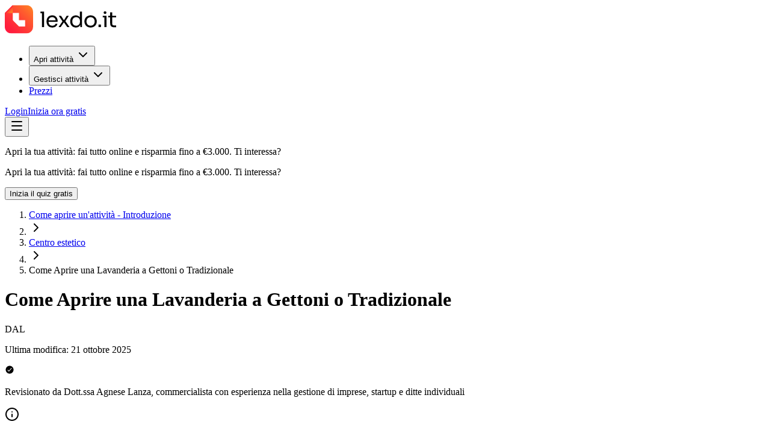

--- FILE ---
content_type: text/html; charset=utf-8
request_url: https://www.lexdo.it/d/aprire-nuova-attivita/aprire-una-lavanderia-a-gettoni-o-tradizionale/
body_size: 160286
content:
<!DOCTYPE html><html lang="it" class="__variable_40537a" data-ds="tw" data-sentry-component="RootLayout" data-sentry-source-file="layout.tsx"><head><meta charSet="utf-8"/><meta name="viewport" content="width=device-width, initial-scale=1"/><link rel="preload" href="/_next/static/media/3dc379dc9b5dec12-s.p.woff2" as="font" crossorigin="" type="font/woff2"/><link rel="stylesheet" href="/_next/static/css/4904fc43a2493d3c.css" data-precedence="next"/><link rel="stylesheet" href="/_next/static/css/0ddc859d2368d4bd.css" data-precedence="next"/><link rel="stylesheet" href="/_next/static/css/f6562f0d9bf6fad2.css" data-precedence="next"/><link rel="preload" as="script" fetchPriority="low" href="/_next/static/chunks/webpack-0b8143b79a3a8f78.js"/><script src="/_next/static/chunks/87c73c54-fba574795b0a07ad.js" async=""></script><script src="/_next/static/chunks/3082-e2bf1a0e664247d3.js" async=""></script><script src="/_next/static/chunks/main-app-d7a7f5f36c73e78f.js" async=""></script><script src="/_next/static/chunks/2710-972c40e99c872b4c.js" async=""></script><script src="/_next/static/chunks/6355-1493483fb84c80fd.js" async=""></script><script src="/_next/static/chunks/9357-cd37dce00cab5959.js" async=""></script><script src="/_next/static/chunks/7031-1993cd934db17975.js" async=""></script><script src="/_next/static/chunks/1316-4d14bff34a2cc9c1.js" async=""></script><script src="/_next/static/chunks/6477-1594bc9b5ef950f0.js" async=""></script><script src="/_next/static/chunks/4955-965497f250df41e1.js" async=""></script><script src="/_next/static/chunks/5490-cb8dbabf3f858107.js" async=""></script><script src="/_next/static/chunks/4481-cc1e9f0ee5047460.js" async=""></script><script src="/_next/static/chunks/3494-b7635fb9fc97283e.js" async=""></script><script src="/_next/static/chunks/8751-18566ec3505a1b77.js" async=""></script><script src="/_next/static/chunks/app/(mktg-tw)/layout-dbf32b42f459db35.js" async=""></script><script src="/_next/static/chunks/9075-c95596ee31cd7eec.js" async=""></script><script src="/_next/static/chunks/5604-8b44809885a68637.js" async=""></script><script src="/_next/static/chunks/2684-653c56a8fec0e6d3.js" async=""></script><script src="/_next/static/chunks/3958-79bff2942a6e0dd9.js" async=""></script><script src="/_next/static/chunks/8284-b59c27e3ea02eec0.js" async=""></script><script src="/_next/static/chunks/441-5ea5be1040468ee8.js" async=""></script><script src="/_next/static/chunks/7419-d50db43d5c92f5d0.js" async=""></script><script src="/_next/static/chunks/4917-b0297f4b86318f19.js" async=""></script><script src="/_next/static/chunks/9897-31848f4d69d65605.js" async=""></script><script src="/_next/static/chunks/1959-746040261fdd2ffb.js" async=""></script><script src="/_next/static/chunks/264-d8e1bcbece545488.js" async=""></script><script src="/_next/static/chunks/4191-377983da5ec9a192.js" async=""></script><script src="/_next/static/chunks/app/(mktg-tw)/error-77f991b54b2a03bd.js" async=""></script><script src="/_next/static/chunks/03562ea6-141e7db6e2122754.js" async=""></script><script src="/_next/static/chunks/1790-978df37da37a6c50.js" async=""></script><script src="/_next/static/chunks/8920-d29533bd0782aa7d.js" async=""></script><script src="/_next/static/chunks/1112-d81055fd004c698f.js" async=""></script><script src="/_next/static/chunks/app/(mktg-tw)/(common-layout)/d/%5Btag%5D/%5BfaqId%5D/page-4bc02930bf03fd12.js" async=""></script><script src="/_next/static/chunks/app/global-error-722316cc8886384e.js" async=""></script><script src="/_next/static/chunks/8343-8743254cb077d459.js" async=""></script><script src="/_next/static/chunks/app/(mktg-tw)/(staticPages)/layout-d77ae7f932f73eb6.js" async=""></script><link rel="preload" href="https://cdn-cookieyes.com/client_data/333513d964aa275ba947812a/script.js" as="script"/><link rel="preload" href="https://www.googletagmanager.com/gtm.js?id=GTM-T7LTRP" as="script"/><meta name="next-size-adjust" content=""/><meta name="theme-color" content="#FFFFFF"/><title>LexDo.it - Come Aprire una Lavanderia a Gettoni o Tradizionale</title><meta name="description" content="Scopri tutto il necessario per aprire una lavanderia a gettoni o tradizionale. Vediamo come aprire, quanto costa e quali sono le differenze"/><link rel="canonical" href="https://www.lexdo.it/d/aprire-nuova-attivita/aprire-una-lavanderia-a-gettoni-o-tradizionale/"/><meta name="apple-itunes-app" content="app-id=6743434903"/><meta name="facebook-domain-verification" content="cv5egk9hp18o6w14ggru2adto5p1tm"/><meta property="og:title" content="LexDo.it - Come Aprire una Lavanderia a Gettoni o Tradizionale"/><meta property="og:description" content="Scopri tutto il necessario per aprire una lavanderia a gettoni o tradizionale. Vediamo come aprire, quanto costa e quali sono le differenze"/><meta property="og:site_name" content="LexDo.it"/><meta property="og:image" content="https://www.lexdo.it/static/assets/png/logo-share.png"/><meta name="twitter:card" content="summary_large_image"/><meta name="twitter:title" content="LexDo.it - Come Aprire una Lavanderia a Gettoni o Tradizionale"/><meta name="twitter:description" content="Scopri tutto il necessario per aprire una lavanderia a gettoni o tradizionale. Vediamo come aprire, quanto costa e quali sono le differenze"/><meta name="twitter:image" content="https://www.lexdo.it/static/assets/png/twitter-image.png"/><link rel="icon" href="/favicon/favicon.ico"/><link rel="icon" href="/favicon/favicon-196x196.png" sizes="196x196" type="image/png"/><link rel="icon" href="/favicon/favicon-128x128.png" sizes="128x128" type="image/png"/><link rel="icon" href="/favicon/favicon-96x96.png" sizes="96x96" type="image/png"/><link rel="icon" href="/favicon/favicon-32x32.png" sizes="32x32" type="image/png"/><link rel="icon" href="/favicon/favicon-16x16.png" sizes="16x16" type="image/png"/><link rel="apple-touch-icon" href="/favicon/apple-touch-icon-57x57.png" sizes="57x57"/><link rel="apple-touch-icon" href="/favicon/apple-touch-icon-60x60.png" sizes="60x60"/><link rel="apple-touch-icon" href="/favicon/apple-touch-icon-72x72.png" sizes="72x72"/><link rel="apple-touch-icon" href="/favicon/apple-touch-icon-76x76.png" sizes="76x76"/><link rel="apple-touch-icon" href="/favicon/apple-touch-icon-114x114.png" sizes="114x114"/><link rel="apple-touch-icon" href="/favicon/apple-touch-icon-120x120.png" sizes="120x120"/><link rel="apple-touch-icon" href="/favicon/apple-touch-icon-144x144.png" sizes="144x144"/><link rel="apple-touch-icon" href="/favicon/apple-touch-icon-152x152.png" sizes="152x152"/><script id="ld-global" type="application/ld+json">{"@context":"https://schema.org","@graph":[{"@type":"Organization","name":"LexDo.it","@id":"https://www.lexdo.it/#organization","url":"https://www.lexdo.it/","logo":"https://www.lexdo.it/static/assets/png/logo-share.png","sameAs":["https://www.linkedin.com/company/lexdo-it-srl","https://www.facebook.com/www.LexDo.it","https://twitter.com/@TeamLexDoIt","https://www.instagram.com/lexdo.it_official/"],"contactPoint":[{"@type":"ContactPoint","telephone":"02 8271 2667","contactType":"Customer Service","email":"supporto@lexdo.it","areaServed":"IT","availableLanguage":["Italian"]}]},{"@type":"WebSite","@id":"https://www.lexdo.it/#website","url":"https://www.lexdo.it/","name":"LexDo.it","inLanguage":"it-IT"}]}</script><script src="/_next/static/chunks/polyfills-42372ed130431b0a.js" noModule=""></script></head><body><div hidden=""><!--$--><!--/$--></div><main id="lexdoit-app"><div class="flex w-full flex-col items-center" data-sentry-component="MktgLayout" data-sentry-source-file="layout.tsx"><script id="ld-faq" type="application/ld+json">{"@context":"https://schema.org","@graph":[{"@context":"https://schema.org","@type":"Article","headline":"Come Aprire una Lavanderia a Gettoni o Tradizionale","description":"Scopri tutto il necessario per aprire una lavanderia a gettoni o tradizionale. Vediamo come aprire, quanto costa e quali sono le differenze","datePublished":"2025-10-21T00:00:00.000Z","author":{"@type":"Person","name":"Dott.ssa Agnese Lanza","jobTitle":"commercialista con esperienza nella gestione di imprese, startup e ditte individuali"},"publisher":{"@type":"Organization","@id":"https://www.lexdo.it/#organization","name":"LexDo.it","url":"https://www.lexdo.it/"},"mainEntityOfPage":{"@type":"WebPage","@id":"https://www.lexdo.it/d/aprire-nuova-attivita/aprire-una-lavanderia-a-gettoni-o-tradizionale"},"inLanguage":"it-IT"},{"@type":"BreadcrumbList","@id":"https://www.lexdo.it/d/aprire-nuova-attivita/aprire-una-lavanderia-a-gettoni-o-tradizionale#breadcrumb","itemListElement":[{"@type":"ListItem","position":1,"name":"Home","item":"https://www.lexdo.it/"},{"@type":"ListItem","position":2,"name":"Come aprire un'attività - Introduzione","item":"https://www.lexdo.it/d/aprire-nuova-attivita/come-aprire-attivita"},{"@type":"ListItem","position":3,"name":"Centro estetico","item":"https://www.lexdo.it/d/aprire-nuova-attivita/aprire-un-centro-estetico"},{"@type":"ListItem","position":4,"name":"Come Aprire una Lavanderia a Gettoni o Tradizionale","item":"https://www.lexdo.it/d/aprire-nuova-attivita/aprire-una-lavanderia-a-gettoni-o-tradizionale"}]}]}</script><div class="flex w-full flex-col items-center"><div class="bg-background fixed z-2 top-0 flex w-full justify-center" data-sentry-component="Navbar" data-sentry-source-file="Navbar.tsx"><nav class="flex w-full max-w-7xl flex-col items-center" data-sentry-element="Navbar" data-sentry-source-file="page.tsx"><div class="h-navbar-height flex w-full flex-row items-center justify-between px-3 py-3.5 lg:px-6 lg:py-4"><div class="flex w-fit min-w-fit basis-1/3 items-center"><a class="no-underline" data-sentry-element="Link" data-sentry-source-file="Navbar.tsx" href="/"><img alt="Lexdoit Logo" data-sentry-element="Image" data-sentry-component="NewLogo" data-sentry-source-file="NewLogo.tsx" loading="lazy" width="185" height="48" decoding="async" data-nimg="1" class="h-9.5 w-auto" style="color:transparent" src="/_next/static/media/logo-default.1682cd16.svg"/></a></div><div class="sm:justify-center hidden w-full lg:flex"><nav aria-label="Main" data-orientation="horizontal" dir="ltr" data-slot="navigation-menu" data-viewport="false" class="group/navigation-menu relative flex max-w-max flex-1 items-center justify-center" data-sentry-element="NavigationMenuPrimitive.Root" data-sentry-component="NavigationMenu" data-sentry-source-file="navigation-menu.tsx"><div style="position:relative"><ul data-orientation="horizontal" data-slot="navigation-menu-list" class="group my-0 flex flex-1 list-none items-center justify-center gap-1" data-sentry-element="NavigationMenuPrimitive.List" data-sentry-source-file="navigation-menu.tsx" data-sentry-component="NavigationMenuList" dir="ltr"><li data-slot="navigation-menu-item" class="relative" data-sentry-element="NavigationMenuPrimitive.Item" data-sentry-component="NavigationMenuItem" data-sentry-source-file="navigation-menu.tsx"><button id="radix-_R_4pbsnpfiupf6ivb_-trigger-radix-_R_5kpbsnpfiupf6ivb_" data-state="closed" aria-expanded="false" aria-controls="radix-_R_4pbsnpfiupf6ivb_-content-radix-_R_5kpbsnpfiupf6ivb_" data-slot="navigation-menu-trigger" class="group bg-background hover:bg-accent hover:text-accent-foreground focus:text-accent-foreground data-[state=open]:hover:bg-accent data-[state=open]:text-accent-foreground data-[state=open]:focus:bg-accent data-[state=open]:bg-accent/50 focus-visible:ring-ring/50 inline-flex h-9 w-max items-center justify-center rounded-md px-4 py-2 text-sm font-medium transition-[color,box-shadow] outline-none focus-visible:ring-[3px] focus-visible:outline-1 disabled:pointer-events-none disabled:opacity-50 group" data-sentry-element="NavigationMenuPrimitive.Trigger" data-sentry-source-file="navigation-menu.tsx" data-sentry-component="NavigationMenuTrigger" data-radix-collection-item="">Apri attività<!-- --> <svg xmlns="http://www.w3.org/2000/svg" width="24" height="24" viewBox="0 0 24 24" fill="none" stroke="currentColor" stroke-width="2" stroke-linecap="round" stroke-linejoin="round" class="lucide lucide-chevron-down relative top-[1px] ml-1 size-3 transition duration-300 group-data-[state=open]:rotate-180" aria-hidden="true" data-sentry-element="ChevronDownIcon" data-sentry-source-file="navigation-menu.tsx"><path d="m6 9 6 6 6-6"></path></svg></button></li><li data-slot="navigation-menu-item" class="relative" data-sentry-element="NavigationMenuPrimitive.Item" data-sentry-component="NavigationMenuItem" data-sentry-source-file="navigation-menu.tsx"><button id="radix-_R_4pbsnpfiupf6ivb_-trigger-radix-_R_9kpbsnpfiupf6ivb_" data-state="closed" aria-expanded="false" aria-controls="radix-_R_4pbsnpfiupf6ivb_-content-radix-_R_9kpbsnpfiupf6ivb_" data-slot="navigation-menu-trigger" class="group bg-background hover:bg-accent hover:text-accent-foreground focus:text-accent-foreground data-[state=open]:hover:bg-accent data-[state=open]:text-accent-foreground data-[state=open]:focus:bg-accent data-[state=open]:bg-accent/50 focus-visible:ring-ring/50 inline-flex h-9 w-max items-center justify-center rounded-md px-4 py-2 text-sm font-medium transition-[color,box-shadow] outline-none focus-visible:ring-[3px] focus-visible:outline-1 disabled:pointer-events-none disabled:opacity-50 group" data-sentry-element="NavigationMenuPrimitive.Trigger" data-sentry-source-file="navigation-menu.tsx" data-sentry-component="NavigationMenuTrigger" data-radix-collection-item="">Gestisci attività<!-- --> <svg xmlns="http://www.w3.org/2000/svg" width="24" height="24" viewBox="0 0 24 24" fill="none" stroke="currentColor" stroke-width="2" stroke-linecap="round" stroke-linejoin="round" class="lucide lucide-chevron-down relative top-[1px] ml-1 size-3 transition duration-300 group-data-[state=open]:rotate-180" aria-hidden="true" data-sentry-element="ChevronDownIcon" data-sentry-source-file="navigation-menu.tsx"><path d="m6 9 6 6 6-6"></path></svg></button></li><li data-slot="navigation-menu-item" class="relative" data-sentry-element="NavigationMenuPrimitive.Item" data-sentry-source-file="navigation-menu.tsx" data-sentry-component="NavigationMenuItem"><a class="data-[active=true]:focus:bg-accent data-[active=true]:hover:bg-accent data-[active=true]:bg-accent/50 data-[active=true]:text-accent-foreground focus:bg-accent [&amp;_svg:not([class*=&#x27;text-&#x27;])]:text-muted-foreground flex-col gap-1 p-2 [&amp;_svg:not([class*=&#x27;size-&#x27;])]:size-4 group bg-background hover:bg-accent hover:text-accent-foreground focus:text-accent-foreground data-[state=open]:hover:bg-accent data-[state=open]:text-accent-foreground data-[state=open]:focus:bg-accent data-[state=open]:bg-accent/50 focus-visible:ring-ring/50 inline-flex h-9 w-max items-center justify-center rounded-md px-4 py-2 text-sm font-medium transition-[color,box-shadow] outline-none focus-visible:ring-[3px] focus-visible:outline-1 disabled:pointer-events-none disabled:opacity-50 no-underline hover:no-underline" data-sentry-element="Link" data-sentry-source-file="NavigationMenuDesktop.tsx" data-slot="navigation-menu-link" data-sentry-component="NavigationMenuLink" data-radix-collection-item="" href="/prezzi/">Prezzi</a></li></ul></div></nav></div><div class="hidden basis-1/3 flex-row justify-end gap-2 lg:flex"><div class="flex flex-row gap-2"><a class="focus-visible:border-ring focus-visible:ring-ring/50 aria-invalid:ring-destructive/20 dark:aria-invalid:ring-destructive/40 aria-invalid:border-destructive inline-flex max-w-fit shrink-0 cursor-pointer items-center justify-center gap-2 py-2 font-medium whitespace-nowrap no-underline transition-all outline-none focus-visible:ring-[3px] disabled:cursor-not-allowed disabled:opacity-50 lg:min-w-fit [&amp;_svg]:pointer-events-none [&amp;_svg]:shrink-0 [&amp;_svg:not([class*=&#x27;size-&#x27;])]:size-4 hover:bg-accent text-accent-foreground dark:hover:bg-accent/50 h-9 rounded-md px-4 text-sm has-[&gt;svg]:px-3 w-fit no-underline" data-slot="button" data-sentry-element="Comp" data-sentry-component="Button" data-sentry-source-file="button.tsx" href="/web/login/">Login</a><a class="focus-visible:border-ring focus-visible:ring-ring/50 aria-invalid:ring-destructive/20 dark:aria-invalid:ring-destructive/40 aria-invalid:border-destructive inline-flex max-w-fit shrink-0 cursor-pointer items-center justify-center gap-2 py-2 font-medium whitespace-nowrap no-underline transition-all outline-none focus-visible:ring-[3px] disabled:cursor-not-allowed disabled:opacity-50 lg:min-w-fit [&amp;_svg]:pointer-events-none [&amp;_svg]:shrink-0 [&amp;_svg:not([class*=&#x27;size-&#x27;])]:size-4 bg-background hover:bg-accent text-accent-foreground dark:bg-input/30 dark:border-input dark:hover:bg-input/50 border-foreground border shadow-xs h-9 rounded-md px-4 text-sm has-[&gt;svg]:px-3 w-fit no-underline" data-slot="button" data-sentry-element="Comp" data-sentry-component="Button" data-sentry-source-file="button.tsx" href="/web/signup/">Inizia ora gratis</a></div></div><div class="flex lg:hidden"><button data-slot="dropdown-menu-trigger" class="focus-visible:border-ring focus-visible:ring-ring/50 aria-invalid:ring-destructive/20 dark:aria-invalid:ring-destructive/40 aria-invalid:border-destructive inline-flex max-w-fit shrink-0 cursor-pointer items-center justify-center gap-2 py-2 font-medium whitespace-nowrap no-underline transition-all outline-none focus-visible:ring-[3px] disabled:cursor-not-allowed disabled:opacity-50 lg:min-w-fit [&amp;_svg]:pointer-events-none [&amp;_svg]:shrink-0 [&amp;_svg:not([class*=&#x27;size-&#x27;])]:size-4 hover:bg-accent text-accent-foreground dark:hover:bg-accent/50 h-9 rounded-md px-4 text-sm has-[&gt;svg]:px-3 focus:outline-none lg:hidden" aria-label="Open menu" data-sentry-element="Comp" data-sentry-source-file="button.tsx" type="button" id="radix-_R_8pbsnpfiupf6ivb_" aria-haspopup="menu" aria-expanded="false" data-state="closed" data-sentry-component="Button"><svg xmlns="http://www.w3.org/2000/svg" width="24" height="24" viewBox="0 0 24 24" fill="none" stroke="currentColor" stroke-width="2" stroke-linecap="round" stroke-linejoin="round" class="lucide lucide-menu size-7" aria-hidden="true"><path d="M4 5h16"></path><path d="M4 12h16"></path><path d="M4 19h16"></path></svg></button></div></div></nav></div><div class="pt-navbar-height flex w-full flex-col items-center"><div class="flex w-full flex-col" data-sentry-component="DocumentFAQ" data-sentry-source-file="DocumentFAQ.tsx"><div class="top-navbar-height z-1 w-full sticky" data-sentry-component="StickyCreateDocumentInfoBar" data-sentry-source-file="StickyCreateDocumentInfoBar.tsx"><section class="bg-secondary section-padding-y-xs container-padding-x w-full text-white shadow-md"><div class="gap-sm mx-auto flex h-full max-w-7xl flex-col items-center justify-center lg:flex-row"><div class="gap-xs lg:gap-xxxl md:gap-xxl flex w-full flex-col items-center justify-center md:flex-row"><div class="flex items-center text-center"><p class="hidden text-sm lg:block">Apri la tua attività: fai tutto online e risparmia fino a €3.000. Ti interessa?</p><p class="block text-sm lg:hidden">Apri la tua attività: fai tutto online e risparmia fino a €3.000. Ti interessa?</p></div><div class="gap-xxxl hidden items-center justify-center lg:flex"></div><button data-slot="button" class="focus-visible:border-ring focus-visible:ring-ring/50 aria-invalid:ring-destructive/20 dark:aria-invalid:ring-destructive/40 aria-invalid:border-destructive inline-flex max-w-fit shrink-0 cursor-pointer items-center justify-center gap-2 py-2 font-medium whitespace-nowrap no-underline transition-all outline-none focus-visible:ring-[3px] disabled:cursor-not-allowed disabled:opacity-50 lg:min-w-fit [&amp;_svg]:pointer-events-none [&amp;_svg]:shrink-0 [&amp;_svg:not([class*=&#x27;size-&#x27;])]:size-4 from-gradient-from to-gradient-to text-primary-foreground bg-gradient-to-r shadow-xs hover:opacity-85 h-9 rounded-md px-4 text-sm has-[&gt;svg]:px-3" data-sentry-element="Comp" data-sentry-source-file="button.tsx" data-sentry-component="Button">Inizia il quiz gratis</button></div></div></section></div><div class="flex w-full flex-row justify-center"><div class="gap-lg section-padding-y-md container-padding-x mx-auto flex max-w-4xl min-w-0 flex-1 flex-col"><nav aria-label="breadcrumb" data-slot="breadcrumb" data-sentry-element="ShBreadcrumb" data-sentry-component="Breadcrumb" data-sentry-source-file="breadcrumb.tsx"><ol data-slot="breadcrumb-list" class="text-muted-foreground flex flex-wrap items-center gap-1 text-sm break-words" data-sentry-element="BreadcrumbList" data-sentry-source-file="breadcrumb.tsx" data-sentry-component="BreadcrumbList"><div class="flex flex-nowrap items-center gap-1"><li data-slot="breadcrumb-item" class="inline-flex items-center gap-1.5" data-sentry-component="BreadcrumbItem" data-sentry-source-file="breadcrumb.tsx"><a class="hover:text-foreground transition-colors" title="Come aprire un&#x27;attività - Introduzione" data-slot="breadcrumb-link" data-sentry-element="Comp" data-sentry-component="BreadcrumbLink" data-sentry-source-file="breadcrumb.tsx" href="/d/aprire-nuova-attivita/come-aprire-attivita/">Come aprire un&#x27;attività - Introduzione</a></li><li data-slot="breadcrumb-separator" role="presentation" aria-hidden="true" class="[&amp;&gt;svg]:size-3.5" data-sentry-component="BreadcrumbSeparator" data-sentry-source-file="breadcrumb.tsx"><svg xmlns="http://www.w3.org/2000/svg" width="24" height="24" viewBox="0 0 24 24" fill="none" stroke="currentColor" stroke-width="2" stroke-linecap="round" stroke-linejoin="round" class="lucide lucide-chevron-right" aria-hidden="true"><path d="m9 18 6-6-6-6"></path></svg></li></div><div class="flex flex-nowrap items-center gap-1"><li data-slot="breadcrumb-item" class="inline-flex items-center gap-1.5" data-sentry-component="BreadcrumbItem" data-sentry-source-file="breadcrumb.tsx"><a class="hover:text-foreground transition-colors" title="Centro estetico" data-slot="breadcrumb-link" data-sentry-element="Comp" data-sentry-component="BreadcrumbLink" data-sentry-source-file="breadcrumb.tsx" href="/d/aprire-nuova-attivita/aprire-un-centro-estetico/">Centro estetico</a></li><li data-slot="breadcrumb-separator" role="presentation" aria-hidden="true" class="[&amp;&gt;svg]:size-3.5" data-sentry-component="BreadcrumbSeparator" data-sentry-source-file="breadcrumb.tsx"><svg xmlns="http://www.w3.org/2000/svg" width="24" height="24" viewBox="0 0 24 24" fill="none" stroke="currentColor" stroke-width="2" stroke-linecap="round" stroke-linejoin="round" class="lucide lucide-chevron-right" aria-hidden="true"><path d="m9 18 6-6-6-6"></path></svg></li></div><div class="flex flex-nowrap items-center gap-1"><li data-slot="breadcrumb-item" class="inline-flex items-center gap-1.5" data-sentry-component="BreadcrumbItem" data-sentry-source-file="breadcrumb.tsx"><span data-slot="breadcrumb-page" role="link" aria-disabled="true" aria-current="page" class="text-foreground font-normal" title="Come Aprire una Lavanderia a Gettoni o Tradizionale" data-sentry-component="BreadcrumbPage" data-sentry-source-file="breadcrumb.tsx">Come Aprire una Lavanderia a Gettoni o Tradizionale</span></li></div></ol></nav><div class="gap-sm flex flex-col"><div class="gap-xxl flex flex-col"><div class="gap-sm flex flex-col"><h1 class="heading-md">Come Aprire una Lavanderia a Gettoni o Tradizionale</h1><section class="gap-xs flex items-center" data-sentry-component="AuthorInfo" data-sentry-source-file="AuthorInfo.tsx"><span data-slot="avatar" class="relative z-0 flex shrink-0 overflow-hidden rounded-full size-10" data-sentry-element="AvatarPrimitive.Root" data-sentry-source-file="avatar.tsx" data-sentry-component="Avatar"><span data-slot="avatar-fallback" class="bg-muted flex size-full items-center justify-center rounded-full text-sm font-medium" data-sentry-element="AvatarPrimitive.Fallback" data-sentry-component="AvatarFallback" data-sentry-source-file="avatar.tsx">DAL</span></span><div class="flex flex-col"><p class="text-sm">Ultima modifica: <!-- -->21 ottobre 2025</p><div class="gap-xxs flex items-center"><div class="gap-xxs flex items-start"><svg stroke="currentColor" fill="currentColor" stroke-width="0" viewBox="0 0 512 512" class="size-4 min-w-4" data-sentry-element="IoCheckmarkCircle" data-sentry-source-file="AuthorInfo.tsx" height="1em" width="1em" xmlns="http://www.w3.org/2000/svg"><path d="M256 48C141.31 48 48 141.31 48 256s93.31 208 208 208 208-93.31 208-208S370.69 48 256 48zm108.25 138.29l-134.4 160a16 16 0 01-12 5.71h-.27a16 16 0 01-11.89-5.3l-57.6-64a16 16 0 1123.78-21.4l45.29 50.32 122.59-145.91a16 16 0 0124.5 20.58z"></path></svg><p class="text-muted-foreground text-sm">Revisionato da <!-- -->Dott.ssa Agnese Lanza<!-- -->, <!-- -->commercialista con esperienza nella gestione di imprese, startup e ditte individuali</p></div><span class="cursor-pointer" type="button" aria-haspopup="dialog" aria-expanded="false" aria-controls="radix-_R_2l6l9bsnpfiupf6ivb_" data-state="closed" data-slot="popover-trigger" data-sentry-element="PopoverPrimitive.Trigger" data-sentry-component="PopoverTrigger" data-sentry-source-file="popover.tsx"><svg xmlns="http://www.w3.org/2000/svg" width="24" height="24" viewBox="0 0 24 24" fill="none" stroke="currentColor" stroke-width="2" stroke-linecap="round" stroke-linejoin="round" class="lucide lucide-info text-muted-foreground size-4" aria-hidden="true"><circle cx="12" cy="12" r="10"></circle><path d="M12 16v-4"></path><path d="M12 8h.01"></path></svg></span></div></div></section></div><article class="prose-docs"><p><strong>Aprire una lavanderia a gettoni o tradizionale</strong> è una buona idea per iniziare un’attività con un piccolo investimento. In una realtà frenetica come quella attuale, le lavanderie consentono di lavare e asciugare il bucato in<strong> </strong>tempi rapidi<strong> </strong>e a prezzi contenuti.<strong> </strong>Vediamo come aprire questa attività, i requisiti necessari e i costi da considerare.</p>

<h2>Come aprire una lavanderia a gettoni o tradizionale</h2>

<p>Per iniziare questo lavoro dovrai <strong>seguire alcuni passaggi</strong>:</p>

<ol>

<li><strong>Fare un business plan: </strong>pianificare come svolgere l'attività e i costi da sostenere (es. per l’acquisto delle lavatrici e asciugatrici)</li>

<li> <strong>Rispettare i requisiti necessari: </strong>scegliere un locale adatto e ottenere le autorizzazioni richieste (es. per l’idoneità sanitaria)</li>

<li><strong>Registrare l'attività: </strong>aprire una partita IVA e scegliere tra ditta individuale o società</li>

<li><strong>Capire come gestire correttamente l'attività: </strong>tutelarti con appositi contratti con fornitori e personale (es. per la fornitura di prodotti)</li>

</ol>

<p>Analizziamo in dettaglio questi punti.</p>

<p class="block-img"><img alt="aprire una lavanderia a gettoni o tradizionale" src="https://images.prismic.io/lexdoit/90884c58-6cfa-4745-854d-9dafd4b3c3e9_foto+lavanderia+gettoni.jpg?auto=compress,format&rect=0,0,4866,2623&w=1280&h=690" width="1280" height="690" /></p>

<h2>1. Fare un business plan </h2>

<p>Il business plan è il punto di partenza di ogni attività. Si tratta di <strong>racchiudere le proprie idee in un progetto</strong> e valutare i costi da sostenere. Le principali scelte riguardano:</p>

<ol>

<li>la <strong>zona</strong> di apertura: per individuare il luogo migliore dove avviare la propria attività. In questo caso, è importante posizionarsi vicino a zone residenziali o uffici. Infatti, questa soluzione di lavaggio è rivolta a una cerchia di clienti ben definita e con esigenze specifiche. L'ideale è una location al piano terra, con ampie vetrine e in prossimità di un parcheggio</li>

<li>il <strong>target</strong> di vendita: per valutare se aprire un punto fisico tradizionale o optare per una soluzione in franchising</li>

</ol>

<p>Le formule di business tipiche sono:</p>

<h3>Lavanderia a gettoni</h3>

<p>Questa opzione consiste nell’aprire una lavanderia self service (a gettoni) dove poter lavare e asciugare i capi. È consigliabile posizionarsi in un <strong>luogo dove c’è passaggio pedonale</strong> e abitato da giovani studenti, pendolari o turisti in vacanza. </p>

<p>Le lavanderie a gettoni hanno <strong>requisiti meno stringenti </strong>rispetto alle lavanderie classiche che devono sottostare a numerose regole di natura ambientale. Tuttavia, le lavanderie a gettoni <strong>non possono offrire servizi collegati</strong> come: stiratura o sartoria. </p>

<h3>Lavanderia tradizionale</h3>

<p>Questa opzione consente di aprire una<strong> lavanderia (o lavasecco) </strong>dove poter lavare e stirare diversi tipi di capi. La soluzione classica richiede un impegno lavorativo e di gestione maggiore rispetto alla soluzione a gettoni. Tuttavia, permette di rivolgersi a una clientela molto più eterogenea. In questo caso, i potenziali clienti non sono solo privati ma anche aziende strutturate quali ad esempio alberghi o ristoranti. </p>

<p>Per l'apertura di una attività di tintoria o lavanderia tradizionale occorre nominare un <strong>responsabile tecnico</strong> in possesso di un'idoneità professionale. Infatti, mentre nelle lavanderie a gettoni sono i clienti stessi che si occupano del lavaggio dei propri capi, nelle lavanderie è il titolare o un collaboratore che si occupa del lavaggio. Proprio per questo motivo deve essere adeguatamente formato.</p>

<h3>Aprire una lavanderia in franchising</h3>

<p>Aprire in franchising significa utilizzare macchinari, prodotti e processi di vendita di un'azienda già affermata nel settore. I vantaggi di questa scelta sono facilmente intuibili: potrai <strong>sfruttare un marchio già noto</strong> per avere un buon numero di clienti sin da subito.</p>

<p>Tuttavia, il <a href="https://www.lexdo.it/modello/contratto-franchising-affiliazione-commerciale/">contratto di franchising</a> può prevedere dei costi alti per chi apre. Ad esempio, possono esserci delle <strong>commissioni</strong>  da pagare per entrare nella catena di vendita, delle <strong>percentuali annue </strong>sul fatturato oppure può essere previsto l'acquisto delle lavatrici/asciugatrici o dei prodotti. Inoltre, in alcuni casi bisogna garantire un determinato arredamento del locale con costi a proprio carico.</p>

<h2>2. Rispettare i requisiti necessari</h2>

<p>I <strong>requisiti </strong>per la lavanderia a gettoni o tradizionale<strong> </strong>sono diversi e riguardano il titolare, l'attività e il locale. Vediamo in dettaglio quelli principali:</p>

<ul>

<li>il titolare deve avere alcuni <strong>requisiti personali</strong>: es. deve essere maggiorenne, deve aver terminato la scuola dell’obbligo e non deve aver avuto problemi con la giustizia</li>

<li>nomina <strong>responsabile tecnico</strong>:<strong> </strong>per la lavanderia tradizionale</li>

<li><strong>autorizzazione dell’ASL</strong>: all’idoneità igienico sanitaria del locale</li>

<li><strong>autorizzazioni del comune</strong>: la segnalazione di inizio attività (<a href="https://www.lexdo.it/d/aprire-nuova-attivita/scia-segnalazione-certificata-inizio-attivita/">SCIA</a>) e l'autorizzazione per le emissioni in atmosfera per la lavanderia tradizionale</li>

<li><strong>autorizzazione dei vigili del fuoco </strong>(SCIA prevenzioni incendi): per la lavanderia tradizionale</li>

<li>ottenere <strong>eventuali concessioni</strong>: servono i permessi comunali per l'installazione dell’insegna</li>

</ul>

<h2>3. Registrare l'attività</h2>

<p>La lavanderia self service è un'<a href="https://www.lexdo.it/d/aprire-nuova-attivita/attivita-commerciale/">attività commerciale</a> e rientra tra le attività che si occupano della vendita di prodotti e servizi al pubblico. In quanto tale, l'attività deve essere <a href="https://www.lexdo.it/d/aprire-nuova-attivita/iscrizione-camera-commercio/">iscritta in camera di commercio</a>.</p>

<p>Ci sono <strong>due forme giuridiche possibili</strong>:</p>

<ul>

<li>se sarai l'<strong>unico titolare</strong> dell'attività ti basterà <a href="https://www.lexdo.it/aprire-partita-iva-online/">aprire una partita IVA</a> come ditta individuale. La ditta ha dei costi di avvio contenuti e una gestione fiscale e contabile abbastanza snella ed economica</li>

<li>se invece sarete <strong>più soci</strong> dovrai <a href="https://www.lexdo.it/costituzione-societa-srl-srls/">costituire una società</a> che ha dei costi di costituzione e gestione più alti di una ditta ma anche un patrimonio autonomo rispetto a quello dei soci. In caso di debiti dell'attività, quindi, non ne risponderete personalmente</li>

</ul>

<p>L'iscrizione in camera di commercio si effettua con una <strong>pratica di avvio attività</strong> chiamata <a href="https://www.lexdo.it/d/aprire-nuova-attivita/scia-segnalazione-certificata-inizio-attivita/">SCIA</a>. Nel caso di una ditta individuale basterà allegare alla pratica una copia del tuo documento d'identità e del tuo codice fiscale. Per una società, invece, prima della SCIA dovrai recarti da un notaio per formalizzare <a href="https://www.lexdo.it/modello/statuto-atto-costitutivo-srl/">atto costitutivo e statuto</a>.</p>

<h2>4. Capire come gestire correttamente l’attività</h2>

<p>L'aspetto principale della gestione riguarda gli <strong>accordi commerciali con partner e fornitori</strong>. Ti suggeriamo di scegliere professionisti affidabili e di firmare con loro dei contratti per tutelarti da ogni possibile problema. Vediamo i principali contratti:</p>

<ol>

<li><a href="https://www.lexdo.it/modello/contratto-di-locazione-commerciale-ad-uso-diverso-abitativo/">locazione commerciale</a>: per utilizzare lo spazio dove si svolgerà l'attività</li>

<li><a href="https://www.lexdo.it/modello/contratto-fornitura-periodica-beni/">fornitura periodica</a>: per richiedere le forniture dei prodotti (es. detersivi)</li>

<li><a href="https://www.lexdo.it/modello/contratto-di-pubblicita/">contratto di pubblicità</a>: per sfruttare spazi promozionali, fisici e su internet, dove comunicare ai clienti offerte speciali ed eventi dedicati</li>

<li><a href="https://www.lexdo.it/modello/contratto-affitto-ramo-azienda/">affitto di azienda o di ramo d'azienda</a>: per prendere in gestione un’impresa già avviata</li>

<li><a href="https://www.lexdo.it/modello/contratto-di-lavoro-dipendente/">lavoro per dipendenti</a>: per assumere il personale che si occuperà del supporto al lavaggio o dell'amministrazione</li>

</ol>

<h2>Quanto costa aprire </h2>

<p><strong>I costi per avviare </strong>la lavanderia a gettoni<strong> </strong>variano in base alle caratteristiche dell’attività e alle scelte del titolare. Vediamo le voci di spesa che hanno un impatto rilevante sulle spese iniziali e sul bilancio:</p>

<ul>

<li>le <strong>caratteristiche del locale</strong>: se il punto vendita è nuovo e già attrezzato si avranno costi più bassi rispetto a dover adattare un immobile. Inoltre, se il locale non è di tua proprietà dovrai pagare i costi dell'affitto</li>

<li>le <strong>dimensioni dell'attività</strong>: una realtà più piccola ha costi ridotti. Una lavanderia più strutturata, al contrario, avrà maggiore bisogno di macchinari, spazio e dipendenti</li>

</ul>

<p>Oltre a queste voci di spesa bisogna considerare anche i costi per registrare l’attività. Leggi i nostri approfondimenti per scoprire i <a href="https://www.lexdo.it/d/aprire-partita-iva-online/ditta-individuale-costi/">costi di una ditta individuale</a> e i <a href="https://www.lexdo.it/d/costituzione-societa-srl-srls/costi-srl-costituzione-gestione-annuali/">costi di una società</a>.</p>

<h2>Avviare l'attività con LexDo.it </h2>

<p>Con LexDo.it puoi <strong>aprire una lavanderia a gettoni in modo semplice e veloce</strong>. Puoi provare il nostro quiz gratuito per conoscere qual è il modo migliore per <a href="https://www.lexdo.it/aprire-nuova-attivita/">aprire la tua attività</a>. Una volta individuata la soluzione più adatta per il tuo caso, ci occuperemo di tutti gli adempimenti necessari. In media per aprire <strong>bastano 72 ore</strong> e con noi potrai <strong>risparmiare oltre €2000</strong> già nel primo anno!</p>

<p>Il servizio <strong>include 1 anno di supporto legale 100% online</strong> per creare contratti su misura e richiedere consulenze con professionisti per qualsiasi esigenza durante la vita della tua lavanderia a gettoni (es. contratti per pubblicizzare l'attività, contratti di lavoro o di fornitura periodica di detersivi).</p></article><div class="gap-xl flex flex-col"><section class="bg-tertiary gap-lg rounded-xl p-8" data-sentry-component="BaseStaticInfoBanner" data-sentry-source-file="FAQStaticInfoByKind.tsx"><div class="gap-md flex flex-col"><div class="gap-xxxl flex flex-col-reverse items-center justify-between text-center lg:flex-row lg:text-left"><div class="gap-md flex w-full flex-col items-center lg:items-start"><div class="flex w-full flex-col font-normal items-center text-center lg:items-start lg:text-left gap-sm" data-sentry-element="SectionTitle" data-sentry-source-file="SectionTitle.tsx" data-sentry-component="SectionTitle"><h2 class="heading-sm">Il sogno di avere un’attività tutta tua è a un passo da qui.</h2><div class="text-sm">Se hai un’idea, sei nel posto giusto per realizzarla: con LexDo.it apri e gestisci la tua attività comodamente online e risparmia fino a 3.000€. Fai il nostro quiz gratuito per conoscere tutti i dettagli.</div></div><button data-slot="button" class="focus-visible:border-ring focus-visible:ring-ring/50 aria-invalid:ring-destructive/20 dark:aria-invalid:ring-destructive/40 aria-invalid:border-destructive inline-flex max-w-fit shrink-0 cursor-pointer items-center justify-center gap-2 py-2 font-medium whitespace-nowrap no-underline transition-all outline-none focus-visible:ring-[3px] disabled:cursor-not-allowed disabled:opacity-50 lg:min-w-fit [&amp;_svg]:pointer-events-none [&amp;_svg]:shrink-0 [&amp;_svg:not([class*=&#x27;size-&#x27;])]:size-4 from-gradient-from to-gradient-to text-primary-foreground bg-gradient-to-r shadow-xs hover:opacity-85 h-9 rounded-md px-4 text-sm has-[&gt;svg]:px-3" data-sentry-element="Comp" data-sentry-source-file="button.tsx" data-sentry-component="Button">Inizia il quiz gratis</button></div><div class="flex w-full lg:max-w-1/3 lg:justify-end"><img alt="service-image" loading="lazy" width="450" height="338" decoding="async" data-nimg="1" class="section-padding-y-sm w-full px-2" style="color:transparent" src="/_next/static/media/flag.eec87254.svg"/></div></div></div></section><div class="flex w-full flex-col items-center gap-8 rounded-xl p-8 lg:flex-row lg:items-start bg-neutral-50" data-sentry-component="SupportCard" data-sentry-source-file="SupportCard.tsx"><div class="w-20 flex-shrink-0"><div style="position:relative;width:100%;padding-bottom:100%" data-radix-aspect-ratio-wrapper=""><div data-slot="aspect-ratio" data-sentry-element="AspectRatioPrimitive.Root" data-sentry-source-file="aspect-ratio.tsx" data-sentry-component="AspectRatio" style="position:absolute;top:0;right:0;bottom:0;left:0"><img alt="FAQ illustration" data-sentry-element="Image" data-sentry-source-file="SupportCard.tsx" loading="lazy" width="320" height="320" decoding="async" data-nimg="1" style="color:transparent" srcSet="/_next/image/?url=%2F_next%2Fstatic%2Fmedia%2Ffaq_image.fc42558b.png&amp;w=384&amp;q=75 1x, /_next/image/?url=%2F_next%2Fstatic%2Fmedia%2Ffaq_image.fc42558b.png&amp;w=640&amp;q=75 2x" src="/_next/image/?url=%2F_next%2Fstatic%2Fmedia%2Ffaq_image.fc42558b.png&amp;w=640&amp;q=75"/></div></div></div><div class="flex flex-col items-center gap-4 lg:items-start"><div class="flex w-full flex-col font-normal items-center text-center lg:items-start lg:text-left gap-sm" data-sentry-element="SectionTitle" data-sentry-source-file="SectionTitle.tsx" data-sentry-component="SectionTitle"><div class="heading-sm">Hai ancora domande?</div><div class="text-sm"><p><a href="/web/signup/?hasRequestedConsultancy=true">Richiedi una consulenza</a> <!-- -->per parlare con un professionista o<!-- --> <a>contatta il supporto in chat.</a> </p></div></div></div></div></div></div></div></div></div></div></div></div><!--$--><!--/$--><footer class="section-padding-y-xl w-full bg-gray-950 px-6 pb-20 text-white" data-sentry-component="Footer" data-sentry-source-file="Footer.tsx"><div class="gap-xxxl container mx-auto flex w-full max-w-7xl flex-col items-center text-center"><div class="flex w-full flex-col items-center justify-between gap-4 lg:flex-row lg:items-start"><img alt="Lexdoit Logo" data-sentry-element="Image" data-sentry-component="NewLogo" data-sentry-source-file="NewLogo.tsx" loading="lazy" width="183" height="46" decoding="async" data-nimg="1" class="h-9.5 hidden lg:block w-auto" style="color:transparent" src="/_next/static/media/logo-tagline-white.c2d12f44.svg"/><img alt="Lexdoit Logo" data-sentry-element="Image" data-sentry-component="NewLogo" data-sentry-source-file="NewLogo.tsx" loading="lazy" width="48" height="48" decoding="async" data-nimg="1" class="h-9.5 lg:hidden w-auto" style="color:transparent" src="/_next/static/media/logo-icon.d9fdab30.svg"/><div class="flex flex-col items-center gap-4 px-6 lg:items-end"><div class="grid w-full grid-cols-1 grid-rows-4 gap-4 lg:grid-flow-col lg:grid-cols-none lg:grid-rows-none" data-sentry-component="FooterMainLinks" data-sentry-source-file="FooterMainLinks.tsx"><a class="text-base text-white no-underline lg:text-start" href="/">Home</a><div class="cursor-pointer text-base text-white lg:text-start">Supporto Clienti</div><a class="text-base text-white no-underline lg:text-start" href="/d/aprire-nuova-attivita/">Guide e FAQ</a><a target="_blank" class="text-base text-white no-underline lg:text-start" href="https://www.lexdo.it/blog/">Blog</a><a target="_blank" class="text-base text-white no-underline lg:text-start" href="https://www.linkedin.com/company/lexdo-it-srl/jobs/">Lavora con Noi</a><a target="_blank" class="text-base text-white no-underline lg:text-start" href="/partnership/">Partnership</a><a class="text-base text-white no-underline lg:text-start" href="/recensioni-chi-siamo/">Recensioni</a></div><div class="flex items-center justify-center gap-8"><div class="flex items-center justify-center gap-8" data-sentry-component="FooterSocialLinks" data-sentry-source-file="FooterSocialLinks.tsx"><a target="_blank" rel="noopener noreferrer" href="https://www.linkedin.com/company/lexdo-it-srl"><img alt="Linkedin icon" loading="lazy" width="24" height="24" decoding="async" data-nimg="1" class="cursor-pointer invert transition-opacity duration-200 hover:opacity-80" style="color:transparent" src="/_next/static/media/linkedIn_icon.e8af6be0.svg"/></a><a target="_blank" rel="noopener noreferrer" href="https://www.facebook.com/www.LexDo.it"><img alt="Facebook icon" loading="lazy" width="24" height="24" decoding="async" data-nimg="1" class="cursor-pointer invert transition-opacity duration-200 hover:opacity-80" style="color:transparent" src="/_next/static/media/facebook_icon.0a159022.svg"/></a><a target="_blank" rel="noopener noreferrer" href="https://twitter.com/@TeamLexDoIt"><img alt="Twitter icon" loading="lazy" width="24" height="24" decoding="async" data-nimg="1" class="cursor-pointer invert transition-opacity duration-200 hover:opacity-80" style="color:transparent" src="/_next/static/media/X_twitter_icon.d2d49e59.svg"/></a><a target="_blank" rel="noopener noreferrer" href="https://www.instagram.com/lexdo.it_official/"><img alt="Instagram icon" loading="lazy" width="24" height="24" decoding="async" data-nimg="1" class="cursor-pointer invert transition-opacity duration-200 hover:opacity-80" style="color:transparent" src="/_next/static/media/instagram_icon.4e5778ae.svg"/></a></div></div></div></div><div class="gap-xxxl flex w-full flex-col items-center justify-between lg:flex-row" data-sentry-component="FooterIconsSection" data-sentry-source-file="FooterIconsSection.tsx"><div class="flex flex-wrap items-center justify-center gap-4"><img alt="Fondo Europeo di Sviluppo Regionale" data-sentry-element="Image" data-sentry-source-file="FooterIconsSection.tsx" loading="lazy" width="93" height="54" decoding="async" data-nimg="1" style="color:transparent" src="/_next/static/media/fondo_europeo_sviluppo.4d356939.svg"/><img alt="PON" data-sentry-element="Image" data-sentry-source-file="FooterIconsSection.tsx" loading="lazy" width="129" height="54" decoding="async" data-nimg="1" style="color:transparent" src="/_next/static/media/PON.e7964a82.svg"/><img alt="Ministero delle Imprese e del Made in Italy" data-sentry-element="Image" data-sentry-source-file="FooterIconsSection.tsx" loading="lazy" width="193" height="53" decoding="async" data-nimg="1" style="color:transparent" src="/_next/static/media/ministero_delle_imprese.5b2fcd42.svg"/></div><div class="flex flex-wrap items-center justify-center gap-4"><img alt="American Express" data-sentry-element="Image" data-sentry-source-file="FooterIconsSection.tsx" loading="lazy" width="35" height="25" decoding="async" data-nimg="1" style="color:transparent" src="/_next/static/media/Amex.0ec50bb3.svg"/><img alt="Apple Pay" data-sentry-element="Image" data-sentry-source-file="FooterIconsSection.tsx" loading="lazy" width="35" height="25" decoding="async" data-nimg="1" style="color:transparent" src="/_next/static/media/ApplePay.d9c38c38.svg"/><img alt="Google Pay" data-sentry-element="Image" data-sentry-source-file="FooterIconsSection.tsx" loading="lazy" width="35" height="24" decoding="async" data-nimg="1" style="color:transparent" src="/_next/static/media/GooglePay.74e86933.svg"/><img alt="Cloudflare" data-sentry-element="Image" data-sentry-source-file="FooterIconsSection.tsx" loading="lazy" width="101" height="25" decoding="async" data-nimg="1" style="color:transparent" src="/_next/static/media/Cloudflare.931c1b04.svg"/><img alt="Discover" data-sentry-element="Image" data-sentry-source-file="FooterIconsSection.tsx" loading="lazy" width="35" height="24" decoding="async" data-nimg="1" style="color:transparent" src="/_next/static/media/Discover.b1fd2440.svg"/><img alt="Visa" data-sentry-element="Image" data-sentry-source-file="FooterIconsSection.tsx" loading="lazy" width="35" height="25" decoding="async" data-nimg="1" style="color:transparent" src="/_next/static/media/Visa.82ae53c2.svg"/><img alt="Mastercard" data-sentry-element="Image" data-sentry-source-file="FooterIconsSection.tsx" loading="lazy" width="35" height="25" decoding="async" data-nimg="1" style="color:transparent" src="/_next/static/media/Mastercard.8c4cd28f.svg"/></div></div><div data-orientation="horizontal" role="none" data-slot="separator-root" class="shrink-0 data-[orientation=horizontal]:h-px data-[orientation=horizontal]:w-full data-[orientation=vertical]:h-full data-[orientation=vertical]:w-px bg-border opacity-20" data-sentry-element="SeparatorPrimitive.Root" data-sentry-source-file="separator.tsx" data-sentry-component="Separator"></div><div class="grid w-full grid-cols-1 gap-8 lg:grid-cols-2 lg:grid-cols-3 lg:gap-y-14" data-sentry-component="FooterInfoSection" data-sentry-source-file="FooterInfoSection.tsx"><div class="flex flex-col gap-4 px-6 lg:items-start"><p class="font-semibold text-white">Contratti per Aziende</p><div class="text-muted-foreground flex flex-col gap-3 lg:items-start"><a class="text-muted-foreground text-center no-underline lg:text-start" href="/modello/contratto-affitto-ramo-azienda/">Affitto di ramo d&#x27;azienda</a><a class="text-muted-foreground text-center no-underline lg:text-start" href="/modello/contratto-associazione-in-partecipazione/">Associazione in partecipazione</a><a class="text-muted-foreground text-center no-underline lg:text-start" href="/consulenze/due-diligence/">Due diligence</a><a class="text-muted-foreground text-center no-underline lg:text-start" href="/modello/joint-venture-contrattuale/">Joint venture contrattuale</a><a class="text-muted-foreground text-center no-underline lg:text-start" href="/modello/lettera-di-intenti/">Lettera di intenti</a><a class="text-muted-foreground text-center no-underline lg:text-start" href="/modello/patto-di-non-concorrenza/">Non concorrenza</a><a class="text-muted-foreground text-center no-underline lg:text-start" href="/modello/patti-parasociali-srl-spa/">Patti parasociali</a><a class="text-muted-foreground text-center no-underline lg:text-start" href="/modello/contratto-preliminare-cessione-quote-azioni/">Preliminare di cessione di quote o azioni</a><a class="text-muted-foreground text-center no-underline lg:text-start" href="/modello/accordo-di-riservatezza-non-disclosure-agreement/">Riservatezza (NDA)</a><a class="text-muted-foreground text-center no-underline lg:text-start" href="/modello/statuto-atto-costitutivo-associazione/">Statuto e atto costitutivo associazione</a><a class="text-muted-foreground text-center no-underline lg:text-start" href="/modello/statuto-atto-costitutivo-srl/">Statuto e atto costitutivo srl</a><a class="text-muted-foreground text-center no-underline lg:text-start" href="/modello/statuto-srl-semplificata/">Statuto srl semplificata</a><a class="text-muted-foreground text-center no-underline lg:text-start" href="/modello/term-sheet-contratto-investimento/">Term Sheet per Investimento</a><a class="text-muted-foreground text-center no-underline lg:text-start" href="/consulenze/work-for-equity-startup-innovative-srl-spa/">Work for equity</a><a class="text-muted-foreground text-center no-underline lg:text-start" href="/modello/verbale-assemblea-ordinaria/">Verbale assemblea soci</a></div></div><div class="flex flex-col gap-4 px-6 lg:items-start"><p class="font-semibold text-white">Documenti per Debiti e Crediti</p><div class="text-muted-foreground flex flex-col gap-3 lg:items-start"><a class="text-muted-foreground text-center no-underline lg:text-start" href="/modello/contratto-cessione-credito/">Cessione del credito</a><a class="text-muted-foreground text-center no-underline lg:text-start" href="/modello/diffida-ad-adempiere/">Diffida ad adempiere</a><a class="text-muted-foreground text-center no-underline lg:text-start" href="/modello/contratto-prestito-tra-privati/">Prestito tra privati</a><a class="text-muted-foreground text-center no-underline lg:text-start" href="/modello/quietanza-pagamento/">Quietanza di pagamento</a><a class="text-muted-foreground text-center no-underline lg:text-start" href="/modello/lettera-recesso-risoluzione/">Recesso o risoluzione</a><a class="text-muted-foreground text-center no-underline lg:text-start" href="/modello/riconoscimento-di-debito/">Riconoscimento di debito</a><a class="text-muted-foreground text-center no-underline lg:text-start" href="/modello/lettera-sollecito-pagamento/">Sollecito di pagamento</a></div></div><div class="flex flex-col gap-4 px-6 lg:items-start"><p class="font-semibold text-white">Contratti per Web, Marchi e Idee</p><div class="text-muted-foreground flex flex-col gap-3 lg:items-start"><a class="text-muted-foreground text-center no-underline lg:text-start" href="/modello/condizioni-di-adesione-e-marketplace/">Condizioni adesione e-marketplace</a><a class="text-muted-foreground text-center no-underline lg:text-start" href="/modello/contratto-cessione-proprieta-intellettuale/">Cessione di proprietà intellettuale</a><a class="text-muted-foreground text-center no-underline lg:text-start" href="/modello/contratto-cessione-sito-web/">Cessione di un sito web</a><a class="text-muted-foreground text-center no-underline lg:text-start" href="/modello/termini-condizioni-fornitore-terzo/">Condizioni di vendita fornitori terzi e-marketplace</a><a class="text-muted-foreground text-center no-underline lg:text-start" href="/modello/cookie-policy-banner-sito/">Cookie policy sito web</a><a class="text-muted-foreground text-center no-underline lg:text-start" href="/consulenze/registrazione-deposito-brevetto/">Deposito e registrazione di un brevetto</a><a class="text-muted-foreground text-center no-underline lg:text-start" href="/modello/liberatoria-fotografica-riprese-video/">Liberatoria per foto o video</a><a class="text-muted-foreground text-center no-underline lg:text-start" href="/modello/contratto-licenza-di-uso/">Licenza d&#x27;uso</a><a class="text-muted-foreground text-center no-underline lg:text-start" href="/modello/privacy-policy/">Privacy policy</a><a class="text-muted-foreground text-center no-underline lg:text-start" href="/consulenze/registrazione-marchio/">Registrazione di un marchio</a><a class="text-muted-foreground text-center no-underline lg:text-start" href="/modello/registro-trattamenti-dati-personali-gdpr-privacy/">Registro dei trattamenti dei dati personali</a><a class="text-muted-foreground text-center no-underline lg:text-start" href="/modello/nomina-responsabile-trattamento/">Nomina del responsabile di trattamento dei dati</a><a class="text-muted-foreground text-center no-underline lg:text-start" href="/modello/termini-condizioni-sito-web-app/">Termini e condizioni sito o app</a></div></div><div class="flex flex-col gap-4 px-6 lg:items-start"><p class="font-semibold text-white">Contratti di lavoro</p><div class="text-muted-foreground flex flex-col gap-3 lg:items-start"><a class="text-muted-foreground text-center no-underline lg:text-start" href="/modello/contratto-collaborazione-continuativa-coordinata-cococo/">Collaborazione coordinata continuativa</a><a class="text-muted-foreground text-center no-underline lg:text-start" href="/modello/lettera-dimissioni-amministratore-srl-spa/">Dimissioni di amministratore</a><a class="text-muted-foreground text-center no-underline lg:text-start" href="/modello/contratto-lavoro-chiamata-intermittente/">Lavoro a chiamata</a><a class="text-muted-foreground text-center no-underline lg:text-start" href="/modello/contratto-di-lavoro-dipendente/">Lavoro dipendente</a><a class="text-muted-foreground text-center no-underline lg:text-start" href="/modello/contratto-di-lavoro-dirigente/">Lavoro dirigente</a><a class="text-muted-foreground text-center no-underline lg:text-start" href="/modello/lettera-di-dimissioni/">Dimissioni</a><a class="text-muted-foreground text-center no-underline lg:text-start" href="/modello/lettera-manleva-scarico-responsabilita/">Manleva (scarico di responsabilità)</a><a class="text-muted-foreground text-center no-underline lg:text-start" href="/modello/lettera-licenziamento-dipendente/">Licenziamento dipendente</a><a class="text-muted-foreground text-center no-underline lg:text-start" href="/modello/lettera-licenziamento-disciplinare/">Licenziamento disciplinare</a><a class="text-muted-foreground text-center no-underline lg:text-start" href="/modello/contratto-di-appalto-prestazione-opera/">Realizzazione d&#x27;opera</a><a class="text-muted-foreground text-center no-underline lg:text-start" href="/modello/lettera-richiamo-disciplinare-dipendente/">Richiamo disciplinare per dipendente</a></div></div><div class="flex flex-col gap-4 px-6 lg:items-start"><p class="font-semibold text-white">Contratti di promozione e vendita</p><div class="text-muted-foreground flex flex-col gap-3 lg:items-start"><a class="text-muted-foreground text-center no-underline lg:text-start" href="/modello/contratto-di-agenzia/">Agenzia</a><a class="text-muted-foreground text-center no-underline lg:text-start" href="/modello/contratto-compravendita-beni-mobili/">Compravendita di beni mobili</a><a class="text-muted-foreground text-center no-underline lg:text-start" href="/modello/contratto-estimatorio-conto-vendita/">Estimatorio (conto vendita)</a><a class="text-muted-foreground text-center no-underline lg:text-start" href="/modello/contratto-procacciatore-di-affari/">Procacciamento di affari</a><a class="text-muted-foreground text-center no-underline lg:text-start" href="/modello/contratto-distribuzione-commerciale/">Distribuzione commerciale</a><a class="text-muted-foreground text-center no-underline lg:text-start" href="/modello/contratto-franchising-affiliazione-commerciale/">Franchising (affiliazione commerciale)</a><a class="text-muted-foreground text-center no-underline lg:text-start" href="/modello/contratto-di-pubblicita/">Pubblicità</a><a class="text-muted-foreground text-center no-underline lg:text-start" href="/modello/contratto-somministrazione-beni/">Somministrazione di beni</a><a class="text-muted-foreground text-center no-underline lg:text-start" href="/modello/contratto-di-sponsorizzazione/">Sponsorizzazione</a></div></div><div class="flex flex-col gap-4 px-6 lg:items-start"><p class="font-semibold text-white">Contratti per Immobili e Locazioni</p><div class="text-muted-foreground flex flex-col gap-3 lg:items-start"><a class="text-muted-foreground text-center no-underline lg:text-start" href="/modello/contratto-comodato-di-uso-gratuito/">Comodato d&#x27;uso</a><a class="text-muted-foreground text-center no-underline lg:text-start" href="/modello/contratto-rent-to-buy-affitto-con-riscatto/">Affitto con riscatto (rent to buy)</a><a class="text-muted-foreground text-center no-underline lg:text-start" href="/modello/contratto-di-locazione-ad-uso-abitativo/">Locazione abitativa</a><a class="text-muted-foreground text-center no-underline lg:text-start" href="/modello/contratto-locazione-uso-foresteria/">Locazione ad uso foresteria</a><a class="text-muted-foreground text-center no-underline lg:text-start" href="/modello/contratto-di-locazione-commerciale-ad-uso-diverso-abitativo/">Locazione commerciale</a><a class="text-muted-foreground text-center no-underline lg:text-start" href="/modello/contratto-di-locazione-ad-uso-turistico/">Locazione turistica</a><a class="text-muted-foreground text-center no-underline lg:text-start" href="/modello/contratto-di-noleggio-locazione-beni-mobili/">Noleggio di beni mobili</a><a class="text-muted-foreground text-center no-underline lg:text-start" href="/modello/contratto-di-utilizzo-spazi-servizi/">Utilizzo di spazi e servizi</a></div></div><div class="flex flex-col gap-4 px-6 lg:items-start"><p class="font-semibold text-white">Documenti per la famiglia</p><div class="text-muted-foreground flex flex-col gap-3 lg:items-start"><a class="text-muted-foreground text-center no-underline lg:text-start" href="/modello/biotestamento-testamento-biologico/">Biotestamento (testamento biologico)</a><a class="text-muted-foreground text-center no-underline lg:text-start" href="/modello/contratto-colf-e-badanti/">Lavoro domestico (colf e badanti)</a><a class="text-muted-foreground text-center no-underline lg:text-start" href="/modello/testamento-olografo/">Testamento</a></div></div></div><div data-orientation="horizontal" role="none" data-slot="separator-root" class="shrink-0 data-[orientation=horizontal]:h-px data-[orientation=horizontal]:w-full data-[orientation=vertical]:h-full data-[orientation=vertical]:w-px bg-border opacity-20" data-sentry-element="SeparatorPrimitive.Root" data-sentry-source-file="separator.tsx" data-sentry-component="Separator"></div><div class="flex pb-1"><p class="text-muted-foreground text-center text-sm">Copyright © <!-- -->2026<!-- --> LexDo.it Srl - Via San Tomaso 6, Milano 20121 - P.IVA 09021520961 - Tutti i diritti riservati -<!-- --> <a class="text-muted-foreground" data-sentry-element="Link" data-sentry-source-file="Footer.tsx" href="/termini-di-utilizzo/">Termini e condizioni</a> - <a class="text-muted-foreground" data-sentry-element="Link" data-sentry-source-file="Footer.tsx" href="/privacy-policy/">Privacy Policy</a> - <a class="text-muted-foreground" data-sentry-element="Link" data-sentry-source-file="Footer.tsx" href="/cookie-policy/">Rivedi le tue scelte sui cookie</a></p></div></div></footer></div></main><script src="/_next/static/chunks/webpack-0b8143b79a3a8f78.js" id="_R_" async=""></script><script>(self.__next_f=self.__next_f||[]).push([0])</script><script>self.__next_f.push([1,"1:\"$Sreact.fragment\"\n2:I[99630,[],\"\"]\n3:I[1380,[],\"\"]\n4:I[31295,[\"2710\",\"static/chunks/2710-972c40e99c872b4c.js\",\"6355\",\"static/chunks/6355-1493483fb84c80fd.js\",\"9357\",\"static/chunks/9357-cd37dce00cab5959.js\",\"7031\",\"static/chunks/7031-1993cd934db17975.js\",\"1316\",\"static/chunks/1316-4d14bff34a2cc9c1.js\",\"6477\",\"static/chunks/6477-1594bc9b5ef950f0.js\",\"4955\",\"static/chunks/4955-965497f250df41e1.js\",\"5490\",\"static/chunks/5490-cb8dbabf3f858107.js\",\"4481\",\"static/chunks/4481-cc1e9f0ee5047460.js\",\"3494\",\"static/chunks/3494-b7635fb9fc97283e.js\",\"8751\",\"static/chunks/8751-18566ec3505a1b77.js\",\"462\",\"static/chunks/app/(mktg-tw)/layout-dbf32b42f459db35.js\"],\"Providers\"]\n"])</script><script>self.__next_f.push([1,"5:I[52480,[\"2710\",\"static/chunks/2710-972c40e99c872b4c.js\",\"9075\",\"static/chunks/9075-c95596ee31cd7eec.js\",\"6355\",\"static/chunks/6355-1493483fb84c80fd.js\",\"9357\",\"static/chunks/9357-cd37dce00cab5959.js\",\"7031\",\"static/chunks/7031-1993cd934db17975.js\",\"5604\",\"static/chunks/5604-8b44809885a68637.js\",\"2684\",\"static/chunks/2684-653c56a8fec0e6d3.js\",\"3958\",\"static/chunks/3958-79bff2942a6e0dd9.js\",\"8284\",\"static/chunks/8284-b59c27e3ea02eec0.js\",\"441\",\"static/chunks/441-5ea5be1040468ee8.js\",\"7419\",\"static/chunks/7419-d50db43d5c92f5d0.js\",\"4917\",\"static/chunks/4917-b0297f4b86318f19.js\",\"9897\",\"static/chunks/9897-31848f4d69d65605.js\",\"1959\",\"static/chunks/1959-746040261fdd2ffb.js\",\"264\",\"static/chunks/264-d8e1bcbece545488.js\",\"4191\",\"static/chunks/4191-377983da5ec9a192.js\",\"6102\",\"static/chunks/app/(mktg-tw)/error-77f991b54b2a03bd.js\"],\"default\"]\n"])</script><script>self.__next_f.push([1,"6:I[14191,[\"283\",\"static/chunks/03562ea6-141e7db6e2122754.js\",\"2710\",\"static/chunks/2710-972c40e99c872b4c.js\",\"9075\",\"static/chunks/9075-c95596ee31cd7eec.js\",\"6355\",\"static/chunks/6355-1493483fb84c80fd.js\",\"9357\",\"static/chunks/9357-cd37dce00cab5959.js\",\"7031\",\"static/chunks/7031-1993cd934db17975.js\",\"5604\",\"static/chunks/5604-8b44809885a68637.js\",\"2684\",\"static/chunks/2684-653c56a8fec0e6d3.js\",\"3958\",\"static/chunks/3958-79bff2942a6e0dd9.js\",\"1790\",\"static/chunks/1790-978df37da37a6c50.js\",\"8284\",\"static/chunks/8284-b59c27e3ea02eec0.js\",\"441\",\"static/chunks/441-5ea5be1040468ee8.js\",\"7419\",\"static/chunks/7419-d50db43d5c92f5d0.js\",\"4917\",\"static/chunks/4917-b0297f4b86318f19.js\",\"9897\",\"static/chunks/9897-31848f4d69d65605.js\",\"1959\",\"static/chunks/1959-746040261fdd2ffb.js\",\"8920\",\"static/chunks/8920-d29533bd0782aa7d.js\",\"1112\",\"static/chunks/1112-d81055fd004c698f.js\",\"264\",\"static/chunks/264-d8e1bcbece545488.js\",\"4191\",\"static/chunks/4191-377983da5ec9a192.js\",\"4015\",\"static/chunks/app/(mktg-tw)/(common-layout)/d/%5Btag%5D/%5BfaqId%5D/page-4bc02930bf03fd12.js\"],\"Navbar\"]\n"])</script><script>self.__next_f.push([1,"10:I[15552,[\"4219\",\"static/chunks/app/global-error-722316cc8886384e.js\"],\"default\"]\n:HL[\"/_next/static/media/3dc379dc9b5dec12-s.p.woff2\",\"font\",{\"crossOrigin\":\"\",\"type\":\"font/woff2\"}]\n:HL[\"/_next/static/css/4904fc43a2493d3c.css\",\"style\"]\n:HL[\"/_next/static/css/0ddc859d2368d4bd.css\",\"style\"]\n:HL[\"/_next/static/css/f6562f0d9bf6fad2.css\",\"style\"]\n"])</script><script>self.__next_f.push([1,"0:{\"P\":null,\"b\":\"tjrGKcmks6JwnCEx9v5Nl\",\"p\":\"\",\"c\":[\"\",\"d\",\"aprire-nuova-attivita\",\"aprire-una-lavanderia-a-gettoni-o-tradizionale\",\"\"],\"i\":false,\"f\":[[[\"\",{\"children\":[\"(mktg-tw)\",{\"children\":[\"(common-layout)\",{\"children\":[\"d\",{\"children\":[[\"tag\",\"aprire-nuova-attivita\",\"d\"],{\"children\":[[\"faqId\",\"aprire-una-lavanderia-a-gettoni-o-tradizionale\",\"d\"],{\"children\":[\"__PAGE__\",{}]}]}]}]}]}]},\"$undefined\",\"$undefined\",true],[\"\",[\"$\",\"$1\",\"c\",{\"children\":[null,[\"$\",\"$L2\",null,{\"parallelRouterKey\":\"children\",\"error\":\"$undefined\",\"errorStyles\":\"$undefined\",\"errorScripts\":\"$undefined\",\"template\":[\"$\",\"$L3\",null,{}],\"templateStyles\":\"$undefined\",\"templateScripts\":\"$undefined\",\"notFound\":[[[\"$\",\"title\",null,{\"children\":\"404: This page could not be found.\"}],[\"$\",\"div\",null,{\"style\":{\"fontFamily\":\"system-ui,\\\"Segoe UI\\\",Roboto,Helvetica,Arial,sans-serif,\\\"Apple Color Emoji\\\",\\\"Segoe UI Emoji\\\"\",\"height\":\"100vh\",\"textAlign\":\"center\",\"display\":\"flex\",\"flexDirection\":\"column\",\"alignItems\":\"center\",\"justifyContent\":\"center\"},\"children\":[\"$\",\"div\",null,{\"children\":[[\"$\",\"style\",null,{\"dangerouslySetInnerHTML\":{\"__html\":\"body{color:#000;background:#fff;margin:0}.next-error-h1{border-right:1px solid rgba(0,0,0,.3)}@media (prefers-color-scheme:dark){body{color:#fff;background:#000}.next-error-h1{border-right:1px solid rgba(255,255,255,.3)}}\"}}],[\"$\",\"h1\",null,{\"className\":\"next-error-h1\",\"style\":{\"display\":\"inline-block\",\"margin\":\"0 20px 0 0\",\"padding\":\"0 23px 0 0\",\"fontSize\":24,\"fontWeight\":500,\"verticalAlign\":\"top\",\"lineHeight\":\"49px\"},\"children\":404}],[\"$\",\"div\",null,{\"style\":{\"display\":\"inline-block\"},\"children\":[\"$\",\"h2\",null,{\"style\":{\"fontSize\":14,\"fontWeight\":400,\"lineHeight\":\"49px\",\"margin\":0},\"children\":\"This page could not be found.\"}]}]]}]}]],[]],\"forbidden\":\"$undefined\",\"unauthorized\":\"$undefined\"}]]}],{\"children\":[\"(mktg-tw)\",[\"$\",\"$1\",\"c\",{\"children\":[[[\"$\",\"link\",\"0\",{\"rel\":\"stylesheet\",\"href\":\"/_next/static/css/4904fc43a2493d3c.css\",\"precedence\":\"next\",\"crossOrigin\":\"$undefined\",\"nonce\":\"$undefined\"}],[\"$\",\"link\",\"1\",{\"rel\":\"stylesheet\",\"href\":\"/_next/static/css/0ddc859d2368d4bd.css\",\"precedence\":\"next\",\"crossOrigin\":\"$undefined\",\"nonce\":\"$undefined\"}]],[\"$\",\"html\",null,{\"lang\":\"it\",\"className\":\"__variable_40537a\",\"data-ds\":\"tw\",\"data-sentry-component\":\"RootLayout\",\"data-sentry-source-file\":\"layout.tsx\",\"children\":[[\"$\",\"head\",null,{\"children\":[\"$\",\"script\",null,{\"id\":\"ld-global\",\"type\":\"application/ld+json\",\"dangerouslySetInnerHTML\":{\"__html\":\"{\\\"@context\\\":\\\"https://schema.org\\\",\\\"@graph\\\":[{\\\"@type\\\":\\\"Organization\\\",\\\"name\\\":\\\"LexDo.it\\\",\\\"@id\\\":\\\"https://www.lexdo.it/#organization\\\",\\\"url\\\":\\\"https://www.lexdo.it/\\\",\\\"logo\\\":\\\"https://www.lexdo.it/static/assets/png/logo-share.png\\\",\\\"sameAs\\\":[\\\"https://www.linkedin.com/company/lexdo-it-srl\\\",\\\"https://www.facebook.com/www.LexDo.it\\\",\\\"https://twitter.com/@TeamLexDoIt\\\",\\\"https://www.instagram.com/lexdo.it_official/\\\"],\\\"contactPoint\\\":[{\\\"@type\\\":\\\"ContactPoint\\\",\\\"telephone\\\":\\\"02 8271 2667\\\",\\\"contactType\\\":\\\"Customer Service\\\",\\\"email\\\":\\\"supporto@lexdo.it\\\",\\\"areaServed\\\":\\\"IT\\\",\\\"availableLanguage\\\":[\\\"Italian\\\"]}]},{\\\"@type\\\":\\\"WebSite\\\",\\\"@id\\\":\\\"https://www.lexdo.it/#website\\\",\\\"url\\\":\\\"https://www.lexdo.it/\\\",\\\"name\\\":\\\"LexDo.it\\\",\\\"inLanguage\\\":\\\"it-IT\\\"}]}\"}}]}],[\"$\",\"body\",null,{\"children\":[\"$\",\"$L4\",null,{\"data-sentry-element\":\"Providers\",\"data-sentry-source-file\":\"layout.tsx\",\"children\":[\"$\",\"main\",null,{\"id\":\"lexdoit-app\",\"children\":[\"$\",\"$L2\",null,{\"parallelRouterKey\":\"children\",\"error\":\"$5\",\"errorStyles\":[[\"$\",\"link\",\"0\",{\"rel\":\"stylesheet\",\"href\":\"/_next/static/css/f6562f0d9bf6fad2.css\",\"precedence\":\"next\",\"crossOrigin\":\"$undefined\",\"nonce\":\"$undefined\"}]],\"errorScripts\":[],\"template\":[\"$\",\"$L3\",null,{}],\"templateStyles\":\"$undefined\",\"templateScripts\":\"$undefined\",\"notFound\":[[\"$\",\"div\",null,{\"className\":\"flex w-full flex-col items-center\",\"data-sentry-component\":\"StaticPagesLayoutWrapper\",\"data-sentry-source-file\":\"wrapper.tsx\",\"children\":[[\"$\",\"$L6\",null,{\"rightNavProps\":{\"rightItemsKind\":\"AuthenticationWithCustomCta\",\"cta\":{\"label\":\"Inizia ora gratis\",\"href\":\"/web/signup/\",\"variant\":\"primary\"}},\"data-sentry-element\":\"Navbar\",\"data-sentry-source-file\":\"wrapper.tsx\"}],[\"$\",\"div\",null,{\"className\":\"pt-navbar-height prose-docs flex w-full justify-center\",\"children\":[\"$\",\"div\",null,{\"className\":\"section-padding-y-lg section-padding-x-xs max-w-5xl\",\"children\":[\"$\",\"div\",null,{\"className\":\"section-padding-x-lg section-padding-y-lg h-3xl rounded-2xl bg-neutral-100 text-center text-lg\",\"data-sentry-component\":\"ErrorPage\",\"data-sentry-source-file\":\"ErrorPage.tsx\",\"children\":\"$L7\"}]}]}],\"$L8\"]}],[\"$L9\"]],\"forbidden\":\"$undefined\",\"unauthorized\":\"$undefined\"}]}]}]}]]}]]}],{\"children\":[\"(common-layout)\",\"$La\",{\"children\":[\"d\",\"$Lb\",{\"children\":[[\"tag\",\"aprire-nuova-attivita\",\"d\"],\"$Lc\",{\"children\":[[\"faqId\",\"aprire-una-lavanderia-a-gettoni-o-tradizionale\",\"d\"],\"$Ld\",{\"children\":[\"__PAGE__\",\"$Le\",{},null,false]},null,false]},null,false]},null,false]},null,false]},null,false]},null,false],\"$Lf\",false]],\"m\":\"$undefined\",\"G\":[\"$10\",[]],\"s\":false,\"S\":true}\n"])</script><script>self.__next_f.push([1,"11:I[65587,[\"2710\",\"static/chunks/2710-972c40e99c872b4c.js\",\"9075\",\"static/chunks/9075-c95596ee31cd7eec.js\",\"6355\",\"static/chunks/6355-1493483fb84c80fd.js\",\"9357\",\"static/chunks/9357-cd37dce00cab5959.js\",\"7031\",\"static/chunks/7031-1993cd934db17975.js\",\"5604\",\"static/chunks/5604-8b44809885a68637.js\",\"2684\",\"static/chunks/2684-653c56a8fec0e6d3.js\",\"3958\",\"static/chunks/3958-79bff2942a6e0dd9.js\",\"8284\",\"static/chunks/8284-b59c27e3ea02eec0.js\",\"441\",\"static/chunks/441-5ea5be1040468ee8.js\",\"7419\",\"static/chunks/7419-d50db43d5c92f5d0.js\",\"4917\",\"static/chunks/4917-b0297f4b86318f19.js\",\"9897\",\"static/chunks/9897-31848f4d69d65605.js\",\"1959\",\"static/chunks/1959-746040261fdd2ffb.js\",\"264\",\"static/chunks/264-d8e1bcbece545488.js\",\"4191\",\"static/chunks/4191-377983da5ec9a192.js\",\"8343\",\"static/chunks/8343-8743254cb077d459.js\",\"9968\",\"static/chunks/app/(mktg-tw)/(staticPages)/layout-d77ae7f932f73eb6.js\"],\"\"]\n"])</script><script>self.__next_f.push([1,"12:I[35604,[\"2710\",\"static/chunks/2710-972c40e99c872b4c.js\",\"9075\",\"static/chunks/9075-c95596ee31cd7eec.js\",\"6355\",\"static/chunks/6355-1493483fb84c80fd.js\",\"9357\",\"static/chunks/9357-cd37dce00cab5959.js\",\"7031\",\"static/chunks/7031-1993cd934db17975.js\",\"5604\",\"static/chunks/5604-8b44809885a68637.js\",\"2684\",\"static/chunks/2684-653c56a8fec0e6d3.js\",\"3958\",\"static/chunks/3958-79bff2942a6e0dd9.js\",\"8284\",\"static/chunks/8284-b59c27e3ea02eec0.js\",\"441\",\"static/chunks/441-5ea5be1040468ee8.js\",\"7419\",\"static/chunks/7419-d50db43d5c92f5d0.js\",\"4917\",\"static/chunks/4917-b0297f4b86318f19.js\",\"9897\",\"static/chunks/9897-31848f4d69d65605.js\",\"1959\",\"static/chunks/1959-746040261fdd2ffb.js\",\"264\",\"static/chunks/264-d8e1bcbece545488.js\",\"4191\",\"static/chunks/4191-377983da5ec9a192.js\",\"8343\",\"static/chunks/8343-8743254cb077d459.js\",\"9968\",\"static/chunks/app/(mktg-tw)/(staticPages)/layout-d77ae7f932f73eb6.js\"],\"Image\"]\n"])</script><script>self.__next_f.push([1,"13:I[32817,[\"2710\",\"static/chunks/2710-972c40e99c872b4c.js\",\"9075\",\"static/chunks/9075-c95596ee31cd7eec.js\",\"6355\",\"static/chunks/6355-1493483fb84c80fd.js\",\"9357\",\"static/chunks/9357-cd37dce00cab5959.js\",\"7031\",\"static/chunks/7031-1993cd934db17975.js\",\"5604\",\"static/chunks/5604-8b44809885a68637.js\",\"2684\",\"static/chunks/2684-653c56a8fec0e6d3.js\",\"3958\",\"static/chunks/3958-79bff2942a6e0dd9.js\",\"8284\",\"static/chunks/8284-b59c27e3ea02eec0.js\",\"441\",\"static/chunks/441-5ea5be1040468ee8.js\",\"7419\",\"static/chunks/7419-d50db43d5c92f5d0.js\",\"4917\",\"static/chunks/4917-b0297f4b86318f19.js\",\"9897\",\"static/chunks/9897-31848f4d69d65605.js\",\"1959\",\"static/chunks/1959-746040261fdd2ffb.js\",\"264\",\"static/chunks/264-d8e1bcbece545488.js\",\"4191\",\"static/chunks/4191-377983da5ec9a192.js\",\"8343\",\"static/chunks/8343-8743254cb077d459.js\",\"9968\",\"static/chunks/app/(mktg-tw)/(staticPages)/layout-d77ae7f932f73eb6.js\"],\"FooterMainLinks\"]\n"])</script><script>self.__next_f.push([1,"26:I[30887,[],\"OutletBoundary\"]\n28:I[13766,[],\"AsyncMetadataOutlet\"]\n2a:I[30887,[],\"ViewportBoundary\"]\n2c:I[30887,[],\"MetadataBoundary\"]\n2d:\"$Sreact.suspense\"\n7:[\"$\",\"div\",null,{\"className\":\"gap-lg flex flex-col\",\"children\":[[\"$\",\"h1\",null,{\"className\":\"text-2xl font-bold\",\"children\":\"Pagina non trovata\"}],[\"$\",\"p\",null,{\"children\":\"Ricaricare la pagina, se l’errore persiste contattataci in chat\"}],[\"$\",\"$L11\",null,{\"href\":\"/\",\"className\":\"link-secondary\",\"data-sentry-element\":\"Link\",\"data-sentry-source-file\":\"ErrorPage.tsx\",\"children\":\"Torna alla home\"}],[\"$\",\"span\",null,{\"className\":\"text-muted-foreground text-sm\",\"children\":[\"Codice errore: \",[\"$\",\"b\",null,{\"children\":404}]]}]]}]\n"])</script><script>self.__next_f.push([1,"8:[\"$\",\"footer\",null,{\"className\":\"section-padding-y-xl w-full bg-gray-950 px-6 pb-20 text-white\",\"data-sentry-component\":\"Footer\",\"data-sentry-source-file\":\"Footer.tsx\",\"children\":[\"$\",\"div\",null,{\"className\":\"gap-xxxl container mx-auto flex w-full max-w-7xl flex-col items-center text-center\",\"children\":[[\"$\",\"div\",null,{\"className\":\"flex w-full flex-col items-center justify-between gap-4 lg:flex-row lg:items-start\",\"children\":[[\"$\",\"$L12\",null,{\"src\":{\"src\":\"/_next/static/media/logo-tagline-white.c2d12f44.svg\",\"height\":46,\"width\":183,\"blurWidth\":0,\"blurHeight\":0},\"alt\":\"Lexdoit Logo\",\"className\":\"h-9.5 hidden lg:block w-auto\",\"data-sentry-element\":\"Image\",\"data-sentry-component\":\"NewLogo\",\"data-sentry-source-file\":\"NewLogo.tsx\"}],[\"$\",\"$L12\",null,{\"src\":{\"src\":\"/_next/static/media/logo-icon.d9fdab30.svg\",\"height\":48,\"width\":48,\"blurWidth\":0,\"blurHeight\":0},\"alt\":\"Lexdoit Logo\",\"className\":\"h-9.5 lg:hidden w-auto\",\"data-sentry-element\":\"Image\",\"data-sentry-component\":\"NewLogo\",\"data-sentry-source-file\":\"NewLogo.tsx\"}],[\"$\",\"div\",null,{\"className\":\"flex flex-col items-center gap-4 px-6 lg:items-end\",\"children\":[[\"$\",\"$L13\",null,{\"data-sentry-element\":\"FooterMainLinks\",\"data-sentry-source-file\":\"Footer.tsx\"}],[\"$\",\"div\",null,{\"className\":\"flex items-center justify-center gap-8\",\"children\":[\"$\",\"div\",null,{\"className\":\"flex items-center justify-center gap-8\",\"data-sentry-component\":\"FooterSocialLinks\",\"data-sentry-source-file\":\"FooterSocialLinks.tsx\",\"children\":[[\"$\",\"$L11\",\"Linkedin\",{\"href\":\"https://www.linkedin.com/company/lexdo-it-srl\",\"target\":\"_blank\",\"rel\":\"noopener noreferrer\",\"children\":[\"$\",\"$L12\",null,{\"alt\":\"Linkedin icon\",\"src\":{\"src\":\"/_next/static/media/linkedIn_icon.e8af6be0.svg\",\"height\":24,\"width\":24,\"blurWidth\":0,\"blurHeight\":0},\"className\":\"cursor-pointer invert transition-opacity duration-200 hover:opacity-80\"}]}],[\"$\",\"$L11\",\"Facebook\",{\"href\":\"https://www.facebook.com/www.LexDo.it\",\"target\":\"_blank\",\"rel\":\"noopener noreferrer\",\"children\":[\"$\",\"$L12\",null,{\"alt\":\"Facebook icon\",\"src\":{\"src\":\"/_next/static/media/facebook_icon.0a159022.svg\",\"height\":24,\"width\":24,\"blurWidth\":0,\"blurHeight\":0},\"className\":\"cursor-pointer invert transition-opacity duration-200 hover:opacity-80\"}]}],[\"$\",\"$L11\",\"Twitter\",{\"href\":\"https://twitter.com/@TeamLexDoIt\",\"target\":\"_blank\",\"rel\":\"noopener noreferrer\",\"children\":[\"$\",\"$L12\",null,{\"alt\":\"Twitter icon\",\"src\":{\"src\":\"/_next/static/media/X_twitter_icon.d2d49e59.svg\",\"height\":24,\"width\":24,\"blurWidth\":0,\"blurHeight\":0},\"className\":\"cursor-pointer invert transition-opacity duration-200 hover:opacity-80\"}]}],[\"$\",\"$L11\",\"Instagram\",{\"href\":\"https://www.instagram.com/lexdo.it_official/\",\"target\":\"_blank\",\"rel\":\"noopener noreferrer\",\"children\":[\"$\",\"$L12\",null,{\"alt\":\"Instagram icon\",\"src\":{\"src\":\"/_next/static/media/instagram_icon.4e5778ae.svg\",\"height\":24,\"width\":24,\"blurWidth\":0,\"blurHeight\":0},\"className\":\"cursor-pointer invert transition-opacity duration-200 hover:opacity-80\"}]}]]}]}]]}]]}],[\"$\",\"div\",null,{\"className\":\"gap-xxxl flex w-full flex-col items-center justify-between lg:flex-row\",\"data-sentry-component\":\"FooterIconsSection\",\"data-sentry-source-file\":\"FooterIconsSection.tsx\",\"children\":[[\"$\",\"div\",null,{\"className\":\"flex flex-wrap items-center justify-center gap-4\",\"children\":[[\"$\",\"$L12\",null,{\"src\":{\"src\":\"/_next/static/media/fondo_europeo_sviluppo.4d356939.svg\",\"height\":54,\"width\":93,\"blurWidth\":0,\"blurHeight\":0},\"alt\":\"Fondo Europeo di Sviluppo Regionale\",\"data-sentry-element\":\"Image\",\"data-sentry-source-file\":\"FooterIconsSection.tsx\"}],[\"$\",\"$L12\",null,{\"src\":{\"src\":\"/_next/static/media/PON.e7964a82.svg\",\"height\":54,\"width\":129,\"blurWidth\":0,\"blurHeight\":0},\"alt\":\"PON\",\"data-sentry-element\":\"Image\",\"data-sentry-source-file\":\"FooterIconsSection.tsx\"}],[\"$\",\"$L12\",null,{\"src\":{\"src\":\"/_next/static/media/ministero_delle_imprese.5b2fcd42.svg\",\"height\":53,\"width\":193,\"blurWidth\":0,\"blurHeight\":0},\"alt\":\"Ministero delle Imprese e del Made in Italy\",\"data-sentry-element\":\"Image\",\"data-sentry-source-file\":\"FooterIconsSection.tsx\"}]]}],[\"$\",\"div\",null,{\"className\":\"flex flex-wrap items-center justify-center gap-4\",\"children\":[[\"$\",\"$L12\",null,{\"src\":{\"src\":\"/_next/static/media/Amex.0ec50bb3.svg\",\"height\":25,\"width\":35,\"blurWidth\":0,\"blurHeight\":0},\"alt\":\"American Express\",\"data-sentry-element\":\"Image\",\"data-sentry-source-file\":\"FooterIconsSection.tsx\"}],\"$L14\",\"$L15\",\"$L16\",\"$L17\",\"$L18\",\"$L19\"]}]]}],\"$L1a\",\"$L1b\",\"$L1c\",\"$L1d\"]}]}]\n"])</script><script>self.__next_f.push([1,"9:[\"$\",\"link\",\"0\",{\"rel\":\"stylesheet\",\"href\":\"/_next/static/css/f6562f0d9bf6fad2.css\",\"precedence\":\"next\",\"crossOrigin\":\"$undefined\",\"nonce\":\"$undefined\"}]\n"])</script><script>self.__next_f.push([1,"a:[\"$\",\"$1\",\"c\",{\"children\":[null,[\"$\",\"div\",null,{\"className\":\"flex w-full flex-col items-center\",\"data-sentry-component\":\"MktgLayout\",\"data-sentry-source-file\":\"layout.tsx\",\"children\":[[\"$\",\"$L2\",null,{\"parallelRouterKey\":\"children\",\"error\":\"$undefined\",\"errorStyles\":\"$undefined\",\"errorScripts\":\"$undefined\",\"template\":[\"$\",\"$L3\",null,{}],\"templateStyles\":\"$undefined\",\"templateScripts\":\"$undefined\",\"notFound\":\"$undefined\",\"forbidden\":\"$undefined\",\"unauthorized\":\"$undefined\"}],[\"$\",\"footer\",null,{\"className\":\"section-padding-y-xl w-full bg-gray-950 px-6 pb-20 text-white\",\"data-sentry-component\":\"Footer\",\"data-sentry-source-file\":\"Footer.tsx\",\"children\":[\"$\",\"div\",null,{\"className\":\"gap-xxxl container mx-auto flex w-full max-w-7xl flex-col items-center text-center\",\"children\":[[\"$\",\"div\",null,{\"className\":\"flex w-full flex-col items-center justify-between gap-4 lg:flex-row lg:items-start\",\"children\":[[\"$\",\"$L12\",null,{\"src\":\"$8:props:children:props:children:0:props:children:0:props:src\",\"alt\":\"Lexdoit Logo\",\"className\":\"h-9.5 hidden lg:block w-auto\",\"data-sentry-element\":\"Image\",\"data-sentry-component\":\"NewLogo\",\"data-sentry-source-file\":\"NewLogo.tsx\"}],[\"$\",\"$L12\",null,{\"src\":\"$8:props:children:props:children:0:props:children:1:props:src\",\"alt\":\"Lexdoit Logo\",\"className\":\"h-9.5 lg:hidden w-auto\",\"data-sentry-element\":\"Image\",\"data-sentry-component\":\"NewLogo\",\"data-sentry-source-file\":\"NewLogo.tsx\"}],[\"$\",\"div\",null,{\"className\":\"flex flex-col items-center gap-4 px-6 lg:items-end\",\"children\":[[\"$\",\"$L13\",null,{\"data-sentry-element\":\"FooterMainLinks\",\"data-sentry-source-file\":\"Footer.tsx\"}],[\"$\",\"div\",null,{\"className\":\"flex items-center justify-center gap-8\",\"children\":[\"$\",\"div\",null,{\"className\":\"flex items-center justify-center gap-8\",\"data-sentry-component\":\"FooterSocialLinks\",\"data-sentry-source-file\":\"FooterSocialLinks.tsx\",\"children\":[[\"$\",\"$L11\",\"Linkedin\",{\"href\":\"https://www.linkedin.com/company/lexdo-it-srl\",\"target\":\"_blank\",\"rel\":\"noopener noreferrer\",\"children\":[\"$\",\"$L12\",null,{\"alt\":\"Linkedin icon\",\"src\":\"$8:props:children:props:children:0:props:children:2:props:children:1:props:children:props:children:0:props:children:props:src\",\"className\":\"cursor-pointer invert transition-opacity duration-200 hover:opacity-80\"}]}],[\"$\",\"$L11\",\"Facebook\",{\"href\":\"https://www.facebook.com/www.LexDo.it\",\"target\":\"_blank\",\"rel\":\"noopener noreferrer\",\"children\":[\"$\",\"$L12\",null,{\"alt\":\"Facebook icon\",\"src\":\"$8:props:children:props:children:0:props:children:2:props:children:1:props:children:props:children:1:props:children:props:src\",\"className\":\"cursor-pointer invert transition-opacity duration-200 hover:opacity-80\"}]}],[\"$\",\"$L11\",\"Twitter\",{\"href\":\"https://twitter.com/@TeamLexDoIt\",\"target\":\"_blank\",\"rel\":\"noopener noreferrer\",\"children\":[\"$\",\"$L12\",null,{\"alt\":\"Twitter icon\",\"src\":\"$8:props:children:props:children:0:props:children:2:props:children:1:props:children:props:children:2:props:children:props:src\",\"className\":\"cursor-pointer invert transition-opacity duration-200 hover:opacity-80\"}]}],[\"$\",\"$L11\",\"Instagram\",{\"href\":\"https://www.instagram.com/lexdo.it_official/\",\"target\":\"_blank\",\"rel\":\"noopener noreferrer\",\"children\":[\"$\",\"$L12\",null,{\"alt\":\"Instagram icon\",\"src\":\"$8:props:children:props:children:0:props:children:2:props:children:1:props:children:props:children:3:props:children:props:src\",\"className\":\"cursor-pointer invert transition-opacity duration-200 hover:opacity-80\"}]}]]}]}]]}]]}],[\"$\",\"div\",null,{\"className\":\"gap-xxxl flex w-full flex-col items-center justify-between lg:flex-row\",\"data-sentry-component\":\"FooterIconsSection\",\"data-sentry-source-file\":\"FooterIconsSection.tsx\",\"children\":[[\"$\",\"div\",null,{\"className\":\"flex flex-wrap items-center justify-center gap-4\",\"children\":[[\"$\",\"$L12\",null,{\"src\":\"$8:props:children:props:children:1:props:children:0:props:children:0:props:src\",\"alt\":\"Fondo Europeo di Sviluppo Regionale\",\"data-sentry-element\":\"Image\",\"data-sentry-source-file\":\"FooterIconsSection.tsx\"}],[\"$\",\"$L12\",null,{\"src\":\"$8:props:children:props:children:1:props:children:0:props:children:1:props:src\",\"alt\":\"PON\",\"data-sentry-element\":\"Image\",\"data-sentry-source-file\":\"FooterIconsSection.tsx\"}],[\"$\",\"$L12\",null,{\"src\":\"$8:props:children:props:children:1:props:children:0:props:children:2:props:src\",\"alt\":\"Ministero delle Imprese e del Made in Italy\",\"data-sentry-element\":\"Image\",\"data-sentry-source-file\":\"FooterIconsSection.tsx\"}]]}],[\"$\",\"div\",null,{\"className\":\"flex flex-wrap items-center justify-center gap-4\",\"children\":[[\"$\",\"$L12\",null,{\"src\":\"$8:props:children:props:children:1:props:children:1:props:children:0:props:src\",\"alt\":\"American Express\",\"data-sentry-element\":\"Image\",\"data-sentry-source-file\":\"FooterIconsSection.tsx\"}],[\"$\",\"$L12\",null,{\"src\":{\"src\":\"/_next/static/media/ApplePay.d9c38c38.svg\",\"height\":25,\"width\":35,\"blurWidth\":0,\"blurHeight\":0},\"alt\":\"Apple Pay\",\"data-sentry-element\":\"Image\",\"data-sentry-source-file\":\"FooterIconsSection.tsx\"}],[\"$\",\"$L12\",null,{\"src\":{\"src\":\"/_next/static/media/GooglePay.74e86933.svg\",\"height\":24,\"width\":35,\"blurWidth\":0,\"blurHeight\":0},\"alt\":\"Google Pay\",\"data-sentry-element\":\"Image\",\"data-sentry-source-file\":\"FooterIconsSection.tsx\"}],[\"$\",\"$L12\",null,{\"src\":{\"src\":\"/_next/static/media/Cloudflare.931c1b04.svg\",\"height\":25,\"width\":101,\"blurWidth\":0,\"blurHeight\":0},\"alt\":\"Cloudflare\",\"data-sentry-element\":\"Image\",\"data-sentry-source-file\":\"FooterIconsSection.tsx\"}],\"$L1e\",\"$L1f\",\"$L20\"]}]]}],\"$L21\",\"$L22\",\"$L23\",\"$L24\"]}]}]]}]]}]\n"])</script><script>self.__next_f.push([1,"b:[\"$\",\"$1\",\"c\",{\"children\":[null,[\"$\",\"$L2\",null,{\"parallelRouterKey\":\"children\",\"error\":\"$undefined\",\"errorStyles\":\"$undefined\",\"errorScripts\":\"$undefined\",\"template\":[\"$\",\"$L3\",null,{}],\"templateStyles\":\"$undefined\",\"templateScripts\":\"$undefined\",\"notFound\":\"$undefined\",\"forbidden\":\"$undefined\",\"unauthorized\":\"$undefined\"}]]}]\nc:[\"$\",\"$1\",\"c\",{\"children\":[null,[\"$\",\"$L2\",null,{\"parallelRouterKey\":\"children\",\"error\":\"$undefined\",\"errorStyles\":\"$undefined\",\"errorScripts\":\"$undefined\",\"template\":[\"$\",\"$L3\",null,{}],\"templateStyles\":\"$undefined\",\"templateScripts\":\"$undefined\",\"notFound\":\"$undefined\",\"forbidden\":\"$undefined\",\"unauthorized\":\"$undefined\"}]]}]\nd:[\"$\",\"$1\",\"c\",{\"children\":[null,[\"$\",\"$L2\",null,{\"parallelRouterKey\":\"children\",\"error\":\"$undefined\",\"errorStyles\":\"$undefined\",\"errorScripts\":\"$undefined\",\"template\":[\"$\",\"$L3\",null,{}],\"templateStyles\":\"$undefined\",\"templateScripts\":\"$undefined\",\"notFound\":\"$undefined\",\"forbidden\":\"$undefined\",\"unauthorized\":\"$undefined\"}]]}]\ne:[\"$\",\"$1\",\"c\",{\"children\":[\"$L25\",[[\"$\",\"link\",\"0\",{\"rel\":\"stylesheet\",\"href\":\"/_next/static/css/f6562f0d9bf6fad2.css\",\"precedence\":\"next\",\"crossOrigin\":\"$undefined\",\"nonce\":\"$undefined\"}]],[\"$\",\"$L26\",null,{\"children\":[\"$L27\",[\"$\",\"$L28\",null,{\"promise\":\"$@29\"}]]}]]}]\nf:[\"$\",\"$1\",\"h\",{\"children\":[null,[[\"$\",\"$L2a\",null,{\"children\":\"$L2b\"}],[\"$\",\"meta\",null,{\"name\":\"next-size-adjust\",\"content\":\"\"}]],[\"$\",\"$L2c\",null,{\"children\":[\"$\",\"div\",null,{\"hidden\":true,\"children\":[\"$\",\"$2d\",null,{\"fallback\":null,\"children\":\"$L2e\"}]}]}]]}]\n"])</script><script>self.__next_f.push([1,"2f:I[12313,[\"2710\",\"static/chunks/2710-972c40e99c872b4c.js\",\"9075\",\"static/chunks/9075-c95596ee31cd7eec.js\",\"6355\",\"static/chunks/6355-1493483fb84c80fd.js\",\"9357\",\"static/chunks/9357-cd37dce00cab5959.js\",\"7031\",\"static/chunks/7031-1993cd934db17975.js\",\"5604\",\"static/chunks/5604-8b44809885a68637.js\",\"2684\",\"static/chunks/2684-653c56a8fec0e6d3.js\",\"3958\",\"static/chunks/3958-79bff2942a6e0dd9.js\",\"8284\",\"static/chunks/8284-b59c27e3ea02eec0.js\",\"441\",\"static/chunks/441-5ea5be1040468ee8.js\",\"7419\",\"static/chunks/7419-d50db43d5c92f5d0.js\",\"4917\",\"static/chunks/4917-b0297f4b86318f19.js\",\"9897\",\"static/chunks/9897-31848f4d69d65605.js\",\"1959\",\"static/chunks/1959-746040261fdd2ffb.js\",\"264\",\"static/chunks/264-d8e1bcbece545488.js\",\"4191\",\"static/chunks/4191-377983da5ec9a192.js\",\"8343\",\"static/chunks/8343-8743254cb077d459.js\",\"9968\",\"static/chunks/app/(mktg-tw)/(staticPages)/layout-d77ae7f932f73eb6.js\"],\"Separator\"]\n"])</script><script>self.__next_f.push([1,"14:[\"$\",\"$L12\",null,{\"src\":\"$a:props:children:1:props:children:1:props:children:props:children:1:props:children:1:props:children:1:props:src\",\"alt\":\"Apple Pay\",\"data-sentry-element\":\"Image\",\"data-sentry-source-file\":\"FooterIconsSection.tsx\"}]\n15:[\"$\",\"$L12\",null,{\"src\":\"$a:props:children:1:props:children:1:props:children:props:children:1:props:children:1:props:children:2:props:src\",\"alt\":\"Google Pay\",\"data-sentry-element\":\"Image\",\"data-sentry-source-file\":\"FooterIconsSection.tsx\"}]\n16:[\"$\",\"$L12\",null,{\"src\":\"$a:props:children:1:props:children:1:props:children:props:children:1:props:children:1:props:children:3:props:src\",\"alt\":\"Cloudflare\",\"data-sentry-element\":\"Image\",\"data-sentry-source-file\":\"FooterIconsSection.tsx\"}]\n17:[\"$\",\"$L12\",null,{\"src\":{\"src\":\"/_next/static/media/Discover.b1fd2440.svg\",\"height\":24,\"width\":35,\"blurWidth\":0,\"blurHeight\":0},\"alt\":\"Discover\",\"data-sentry-element\":\"Image\",\"data-sentry-source-file\":\"FooterIconsSection.tsx\"}]\n18:[\"$\",\"$L12\",null,{\"src\":{\"src\":\"/_next/static/media/Visa.82ae53c2.svg\",\"height\":25,\"width\":35,\"blurWidth\":0,\"blurHeight\":0},\"alt\":\"Visa\",\"data-sentry-element\":\"Image\",\"data-sentry-source-file\":\"FooterIconsSection.tsx\"}]\n19:[\"$\",\"$L12\",null,{\"src\":{\"src\":\"/_next/static/media/Mastercard.8c4cd28f.svg\",\"height\":25,\"width\":35,\"blurWidth\":0,\"blurHeight\":0},\"alt\":\"Mastercard\",\"data-sentry-element\":\"Image\",\"data-sentry-source-file\":\"FooterIconsSection.tsx\"}]\n1a:[\"$\",\"$L2f\",null,{\"className\":\"bg-border opacity-20\",\"data-sentry-element\":\"Separator\",\"data-sentry-source-file\":\"Footer.tsx\"}]\n"])</script><script>self.__next_f.push([1,"1b:[\"$\",\"div\",null,{\"className\":\"grid w-full grid-cols-1 gap-8 lg:grid-cols-2 lg:grid-cols-3 lg:gap-y-14\",\"data-sentry-component\":\"FooterInfoSection\",\"data-sentry-source-file\":\"FooterInfoSection.tsx\",\"children\":[[\"$\",\"div\",\"Contratti per Aziende\",{\"className\":\"flex flex-col gap-4 px-6 lg:items-start\",\"children\":[[\"$\",\"p\",null,{\"className\":\"font-semibold text-white\",\"children\":\"Contratti per Aziende\"}],[\"$\",\"div\",null,{\"className\":\"text-muted-foreground flex flex-col gap-3 lg:items-start\",\"children\":[[\"$\",\"$L11\",\"Affitto di ramo d'azienda\",{\"href\":\"/modello/contratto-affitto-ramo-azienda\",\"className\":\"text-muted-foreground text-center no-underline lg:text-start\",\"children\":\"Affitto di ramo d'azienda\"}],[\"$\",\"$L11\",\"Associazione in partecipazione\",{\"href\":\"/modello/contratto-associazione-in-partecipazione\",\"className\":\"text-muted-foreground text-center no-underline lg:text-start\",\"children\":\"Associazione in partecipazione\"}],[\"$\",\"$L11\",\"Due diligence\",{\"href\":\"/consulenze/due-diligence\",\"className\":\"text-muted-foreground text-center no-underline lg:text-start\",\"children\":\"Due diligence\"}],[\"$\",\"$L11\",\"Joint venture contrattuale\",{\"href\":\"/modello/joint-venture-contrattuale\",\"className\":\"text-muted-foreground text-center no-underline lg:text-start\",\"children\":\"Joint venture contrattuale\"}],[\"$\",\"$L11\",\"Lettera di intenti\",{\"href\":\"/modello/lettera-di-intenti\",\"className\":\"text-muted-foreground text-center no-underline lg:text-start\",\"children\":\"Lettera di intenti\"}],[\"$\",\"$L11\",\"Non concorrenza\",{\"href\":\"/modello/patto-di-non-concorrenza\",\"className\":\"text-muted-foreground text-center no-underline lg:text-start\",\"children\":\"Non concorrenza\"}],[\"$\",\"$L11\",\"Patti parasociali\",{\"href\":\"/modello/patti-parasociali-srl-spa\",\"className\":\"text-muted-foreground text-center no-underline lg:text-start\",\"children\":\"Patti parasociali\"}],[\"$\",\"$L11\",\"Preliminare di cessione di quote o azioni\",{\"href\":\"/modello/contratto-preliminare-cessione-quote-azioni\",\"className\":\"text-muted-foreground text-center no-underline lg:text-start\",\"children\":\"Preliminare di cessione di quote o azioni\"}],[\"$\",\"$L11\",\"Riservatezza (NDA)\",{\"href\":\"/modello/accordo-di-riservatezza-non-disclosure-agreement\",\"className\":\"text-muted-foreground text-center no-underline lg:text-start\",\"children\":\"Riservatezza (NDA)\"}],[\"$\",\"$L11\",\"Statuto e atto costitutivo associazione\",{\"href\":\"/modello/statuto-atto-costitutivo-associazione\",\"className\":\"text-muted-foreground text-center no-underline lg:text-start\",\"children\":\"Statuto e atto costitutivo associazione\"}],[\"$\",\"$L11\",\"Statuto e atto costitutivo srl\",{\"href\":\"/modello/statuto-atto-costitutivo-srl\",\"className\":\"text-muted-foreground text-center no-underline lg:text-start\",\"children\":\"Statuto e atto costitutivo srl\"}],[\"$\",\"$L11\",\"Statuto srl semplificata\",{\"href\":\"/modello/statuto-srl-semplificata\",\"className\":\"text-muted-foreground text-center no-underline lg:text-start\",\"children\":\"Statuto srl semplificata\"}],[\"$\",\"$L11\",\"Term Sheet per Investimento\",{\"href\":\"/modello/term-sheet-contratto-investimento\",\"className\":\"text-muted-foreground text-center no-underline lg:text-start\",\"children\":\"Term Sheet per Investimento\"}],[\"$\",\"$L11\",\"Work for equity\",{\"href\":\"/consulenze/work-for-equity-startup-innovative-srl-spa\",\"className\":\"text-muted-foreground text-center no-underline lg:text-start\",\"children\":\"Work for equity\"}],[\"$\",\"$L11\",\"Verbale assemblea soci\",{\"href\":\"/modello/verbale-assemblea-ordinaria\",\"className\":\"text-muted-foreground text-center no-underline lg:text-start\",\"children\":\"Verbale assemblea soci\"}]]}]]}],[\"$\",\"div\",\"Documenti per Debiti e Crediti\",{\"className\":\"flex flex-col gap-4 px-6 lg:items-start\",\"children\":[[\"$\",\"p\",null,{\"className\":\"font-semibold text-white\",\"children\":\"Documenti per Debiti e Crediti\"}],[\"$\",\"div\",null,{\"className\":\"text-muted-foreground flex flex-col gap-3 lg:items-start\",\"children\":[\"$L30\",\"$L31\",\"$L32\",\"$L33\",\"$L34\",\"$L35\",\"$L36\"]}]]}],\"$L37\",\"$L38\",\"$L39\",\"$L3a\",\"$L3b\"]}]\n"])</script><script>self.__next_f.push([1,"1c:[\"$\",\"$L2f\",null,{\"className\":\"bg-border opacity-20\",\"data-sentry-element\":\"Separator\",\"data-sentry-source-file\":\"Footer.tsx\"}]\n"])</script><script>self.__next_f.push([1,"1d:[\"$\",\"div\",null,{\"className\":\"flex pb-1\",\"children\":[\"$\",\"p\",null,{\"className\":\"text-muted-foreground text-center text-sm\",\"children\":[\"Copyright © \",2026,\" LexDo.it Srl - Via San Tomaso 6, Milano 20121 - P.IVA 09021520961 - Tutti i diritti riservati -\",\" \",[\"$\",\"$L11\",null,{\"href\":\"/termini-di-utilizzo/\",\"className\":\"text-muted-foreground\",\"data-sentry-element\":\"Link\",\"data-sentry-source-file\":\"Footer.tsx\",\"children\":\"Termini e condizioni\"}],\" - \",[\"$\",\"$L11\",null,{\"href\":\"/privacy-policy/\",\"className\":\"text-muted-foreground\",\"data-sentry-element\":\"Link\",\"data-sentry-source-file\":\"Footer.tsx\",\"children\":\"Privacy Policy\"}],\" - \",[\"$\",\"$L11\",null,{\"href\":\"/cookie-policy/\",\"className\":\"text-muted-foreground\",\"data-sentry-element\":\"Link\",\"data-sentry-source-file\":\"Footer.tsx\",\"children\":\"Rivedi le tue scelte sui cookie\"}]]}]}]\n"])</script><script>self.__next_f.push([1,"1e:[\"$\",\"$L12\",null,{\"src\":\"$17:props:src\",\"alt\":\"Discover\",\"data-sentry-element\":\"Image\",\"data-sentry-source-file\":\"FooterIconsSection.tsx\"}]\n1f:[\"$\",\"$L12\",null,{\"src\":\"$18:props:src\",\"alt\":\"Visa\",\"data-sentry-element\":\"Image\",\"data-sentry-source-file\":\"FooterIconsSection.tsx\"}]\n20:[\"$\",\"$L12\",null,{\"src\":\"$19:props:src\",\"alt\":\"Mastercard\",\"data-sentry-element\":\"Image\",\"data-sentry-source-file\":\"FooterIconsSection.tsx\"}]\n21:[\"$\",\"$L2f\",null,{\"className\":\"bg-border opacity-20\",\"data-sentry-element\":\"Separator\",\"data-sentry-source-file\":\"Footer.tsx\"}]\n"])</script><script>self.__next_f.push([1,"22:[\"$\",\"div\",null,{\"className\":\"grid w-full grid-cols-1 gap-8 lg:grid-cols-2 lg:grid-cols-3 lg:gap-y-14\",\"data-sentry-component\":\"FooterInfoSection\",\"data-sentry-source-file\":\"FooterInfoSection.tsx\",\"children\":[[\"$\",\"div\",\"Contratti per Aziende\",{\"className\":\"flex flex-col gap-4 px-6 lg:items-start\",\"children\":[[\"$\",\"p\",null,{\"className\":\"font-semibold text-white\",\"children\":\"Contratti per Aziende\"}],[\"$\",\"div\",null,{\"className\":\"text-muted-foreground flex flex-col gap-3 lg:items-start\",\"children\":[[\"$\",\"$L11\",\"Affitto di ramo d'azienda\",{\"href\":\"/modello/contratto-affitto-ramo-azienda\",\"className\":\"text-muted-foreground text-center no-underline lg:text-start\",\"children\":\"Affitto di ramo d'azienda\"}],[\"$\",\"$L11\",\"Associazione in partecipazione\",{\"href\":\"/modello/contratto-associazione-in-partecipazione\",\"className\":\"text-muted-foreground text-center no-underline lg:text-start\",\"children\":\"Associazione in partecipazione\"}],[\"$\",\"$L11\",\"Due diligence\",{\"href\":\"/consulenze/due-diligence\",\"className\":\"text-muted-foreground text-center no-underline lg:text-start\",\"children\":\"Due diligence\"}],[\"$\",\"$L11\",\"Joint venture contrattuale\",{\"href\":\"/modello/joint-venture-contrattuale\",\"className\":\"text-muted-foreground text-center no-underline lg:text-start\",\"children\":\"Joint venture contrattuale\"}],[\"$\",\"$L11\",\"Lettera di intenti\",{\"href\":\"/modello/lettera-di-intenti\",\"className\":\"text-muted-foreground text-center no-underline lg:text-start\",\"children\":\"Lettera di intenti\"}],[\"$\",\"$L11\",\"Non concorrenza\",{\"href\":\"/modello/patto-di-non-concorrenza\",\"className\":\"text-muted-foreground text-center no-underline lg:text-start\",\"children\":\"Non concorrenza\"}],[\"$\",\"$L11\",\"Patti parasociali\",{\"href\":\"/modello/patti-parasociali-srl-spa\",\"className\":\"text-muted-foreground text-center no-underline lg:text-start\",\"children\":\"Patti parasociali\"}],[\"$\",\"$L11\",\"Preliminare di cessione di quote o azioni\",{\"href\":\"/modello/contratto-preliminare-cessione-quote-azioni\",\"className\":\"text-muted-foreground text-center no-underline lg:text-start\",\"children\":\"Preliminare di cessione di quote o azioni\"}],[\"$\",\"$L11\",\"Riservatezza (NDA)\",{\"href\":\"/modello/accordo-di-riservatezza-non-disclosure-agreement\",\"className\":\"text-muted-foreground text-center no-underline lg:text-start\",\"children\":\"Riservatezza (NDA)\"}],[\"$\",\"$L11\",\"Statuto e atto costitutivo associazione\",{\"href\":\"/modello/statuto-atto-costitutivo-associazione\",\"className\":\"text-muted-foreground text-center no-underline lg:text-start\",\"children\":\"Statuto e atto costitutivo associazione\"}],[\"$\",\"$L11\",\"Statuto e atto costitutivo srl\",{\"href\":\"/modello/statuto-atto-costitutivo-srl\",\"className\":\"text-muted-foreground text-center no-underline lg:text-start\",\"children\":\"Statuto e atto costitutivo srl\"}],[\"$\",\"$L11\",\"Statuto srl semplificata\",{\"href\":\"/modello/statuto-srl-semplificata\",\"className\":\"text-muted-foreground text-center no-underline lg:text-start\",\"children\":\"Statuto srl semplificata\"}],[\"$\",\"$L11\",\"Term Sheet per Investimento\",{\"href\":\"/modello/term-sheet-contratto-investimento\",\"className\":\"text-muted-foreground text-center no-underline lg:text-start\",\"children\":\"Term Sheet per Investimento\"}],[\"$\",\"$L11\",\"Work for equity\",{\"href\":\"/consulenze/work-for-equity-startup-innovative-srl-spa\",\"className\":\"text-muted-foreground text-center no-underline lg:text-start\",\"children\":\"Work for equity\"}],[\"$\",\"$L11\",\"Verbale assemblea soci\",{\"href\":\"/modello/verbale-assemblea-ordinaria\",\"className\":\"text-muted-foreground text-center no-underline lg:text-start\",\"children\":\"Verbale assemblea soci\"}]]}]]}],[\"$\",\"div\",\"Documenti per Debiti e Crediti\",{\"className\":\"flex flex-col gap-4 px-6 lg:items-start\",\"children\":[[\"$\",\"p\",null,{\"className\":\"font-semibold text-white\",\"children\":\"Documenti per Debiti e Crediti\"}],[\"$\",\"div\",null,{\"className\":\"text-muted-foreground flex flex-col gap-3 lg:items-start\",\"children\":[\"$L3c\",\"$L3d\",\"$L3e\",\"$L3f\",\"$L40\",\"$L41\",\"$L42\"]}]]}],\"$L43\",\"$L44\",\"$L45\",\"$L46\",\"$L47\"]}]\n"])</script><script>self.__next_f.push([1,"23:[\"$\",\"$L2f\",null,{\"className\":\"bg-border opacity-20\",\"data-sentry-element\":\"Separator\",\"data-sentry-source-file\":\"Footer.tsx\"}]\n"])</script><script>self.__next_f.push([1,"24:[\"$\",\"div\",null,{\"className\":\"flex pb-1\",\"children\":[\"$\",\"p\",null,{\"className\":\"text-muted-foreground text-center text-sm\",\"children\":[\"Copyright © \",2026,\" LexDo.it Srl - Via San Tomaso 6, Milano 20121 - P.IVA 09021520961 - Tutti i diritti riservati -\",\" \",[\"$\",\"$L11\",null,{\"href\":\"/termini-di-utilizzo/\",\"className\":\"text-muted-foreground\",\"data-sentry-element\":\"Link\",\"data-sentry-source-file\":\"Footer.tsx\",\"children\":\"Termini e condizioni\"}],\" - \",[\"$\",\"$L11\",null,{\"href\":\"/privacy-policy/\",\"className\":\"text-muted-foreground\",\"data-sentry-element\":\"Link\",\"data-sentry-source-file\":\"Footer.tsx\",\"children\":\"Privacy Policy\"}],\" - \",[\"$\",\"$L11\",null,{\"href\":\"/cookie-policy/\",\"className\":\"text-muted-foreground\",\"data-sentry-element\":\"Link\",\"data-sentry-source-file\":\"Footer.tsx\",\"children\":\"Rivedi le tue scelte sui cookie\"}]]}]}]\n"])</script><script>self.__next_f.push([1,"30:[\"$\",\"$L11\",\"Cessione del credito\",{\"href\":\"/modello/contratto-cessione-credito\",\"className\":\"text-muted-foreground text-center no-underline lg:text-start\",\"children\":\"Cessione del credito\"}]\n31:[\"$\",\"$L11\",\"Diffida ad adempiere\",{\"href\":\"/modello/diffida-ad-adempiere\",\"className\":\"text-muted-foreground text-center no-underline lg:text-start\",\"children\":\"Diffida ad adempiere\"}]\n32:[\"$\",\"$L11\",\"Prestito tra privati\",{\"href\":\"/modello/contratto-prestito-tra-privati\",\"className\":\"text-muted-foreground text-center no-underline lg:text-start\",\"children\":\"Prestito tra privati\"}]\n33:[\"$\",\"$L11\",\"Quietanza di pagamento\",{\"href\":\"/modello/quietanza-pagamento\",\"className\":\"text-muted-foreground text-center no-underline lg:text-start\",\"children\":\"Quietanza di pagamento\"}]\n34:[\"$\",\"$L11\",\"Recesso o risoluzione\",{\"href\":\"/modello/lettera-recesso-risoluzione\",\"className\":\"text-muted-foreground text-center no-underline lg:text-start\",\"children\":\"Recesso o risoluzione\"}]\n35:[\"$\",\"$L11\",\"Riconoscimento di debito\",{\"href\":\"/modello/riconoscimento-di-debito\",\"className\":\"text-muted-foreground text-center no-underline lg:text-start\",\"children\":\"Riconoscimento di debito\"}]\n36:[\"$\",\"$L11\",\"Sollecito di pagamento\",{\"href\":\"/modello/lettera-sollecito-pagamento\",\"className\":\"text-muted-foreground text-center no-underline lg:text-start\",\"children\":\"Sollecito di pagamento\"}]\n"])</script><script>self.__next_f.push([1,"37:[\"$\",\"div\",\"Contratti per Web, Marchi e Idee\",{\"className\":\"flex flex-col gap-4 px-6 lg:items-start\",\"children\":[[\"$\",\"p\",null,{\"className\":\"font-semibold text-white\",\"children\":\"Contratti per Web, Marchi e Idee\"}],[\"$\",\"div\",null,{\"className\":\"text-muted-foreground flex flex-col gap-3 lg:items-start\",\"children\":[[\"$\",\"$L11\",\"Condizioni adesione e-marketplace\",{\"href\":\"/modello/condizioni-di-adesione-e-marketplace\",\"className\":\"text-muted-foreground text-center no-underline lg:text-start\",\"children\":\"Condizioni adesione e-marketplace\"}],[\"$\",\"$L11\",\"Cessione di proprietà intellettuale\",{\"href\":\"/modello/contratto-cessione-proprieta-intellettuale\",\"className\":\"text-muted-foreground text-center no-underline lg:text-start\",\"children\":\"Cessione di proprietà intellettuale\"}],[\"$\",\"$L11\",\"Cessione di un sito web\",{\"href\":\"/modello/contratto-cessione-sito-web\",\"className\":\"text-muted-foreground text-center no-underline lg:text-start\",\"children\":\"Cessione di un sito web\"}],[\"$\",\"$L11\",\"Condizioni di vendita fornitori terzi e-marketplace\",{\"href\":\"/modello/termini-condizioni-fornitore-terzo\",\"className\":\"text-muted-foreground text-center no-underline lg:text-start\",\"children\":\"Condizioni di vendita fornitori terzi e-marketplace\"}],[\"$\",\"$L11\",\"Cookie policy sito web\",{\"href\":\"/modello/cookie-policy-banner-sito\",\"className\":\"text-muted-foreground text-center no-underline lg:text-start\",\"children\":\"Cookie policy sito web\"}],[\"$\",\"$L11\",\"Deposito e registrazione di un brevetto\",{\"href\":\"/consulenze/registrazione-deposito-brevetto\",\"className\":\"text-muted-foreground text-center no-underline lg:text-start\",\"children\":\"Deposito e registrazione di un brevetto\"}],[\"$\",\"$L11\",\"Liberatoria per foto o video\",{\"href\":\"/modello/liberatoria-fotografica-riprese-video\",\"className\":\"text-muted-foreground text-center no-underline lg:text-start\",\"children\":\"Liberatoria per foto o video\"}],[\"$\",\"$L11\",\"Licenza d'uso\",{\"href\":\"/modello/contratto-licenza-di-uso\",\"className\":\"text-muted-foreground text-center no-underline lg:text-start\",\"children\":\"Licenza d'uso\"}],[\"$\",\"$L11\",\"Privacy policy\",{\"href\":\"/modello/privacy-policy\",\"className\":\"text-muted-foreground text-center no-underline lg:text-start\",\"children\":\"Privacy policy\"}],[\"$\",\"$L11\",\"Registrazione di un marchio\",{\"href\":\"/consulenze/registrazione-marchio\",\"className\":\"text-muted-foreground text-center no-underline lg:text-start\",\"children\":\"Registrazione di un marchio\"}],[\"$\",\"$L11\",\"Registro dei trattamenti dei dati personali\",{\"href\":\"/modello/registro-trattamenti-dati-personali-gdpr-privacy\",\"className\":\"text-muted-foreground text-center no-underline lg:text-start\",\"children\":\"Registro dei trattamenti dei dati personali\"}],[\"$\",\"$L11\",\"Nomina del responsabile di trattamento dei dati\",{\"href\":\"/modello/nomina-responsabile-trattamento\",\"className\":\"text-muted-foreground text-center no-underline lg:text-start\",\"children\":\"Nomina del responsabile di trattamento dei dati\"}],[\"$\",\"$L11\",\"Termini e condizioni sito o app\",{\"href\":\"/modello/termini-condizioni-sito-web-app\",\"className\":\"text-muted-foreground text-center no-underline lg:text-start\",\"children\":\"Termini e condizioni sito o app\"}]]}]]}]\n"])</script><script>self.__next_f.push([1,"38:[\"$\",\"div\",\"Contratti di lavoro\",{\"className\":\"flex flex-col gap-4 px-6 lg:items-start\",\"children\":[[\"$\",\"p\",null,{\"className\":\"font-semibold text-white\",\"children\":\"Contratti di lavoro\"}],[\"$\",\"div\",null,{\"className\":\"text-muted-foreground flex flex-col gap-3 lg:items-start\",\"children\":[[\"$\",\"$L11\",\"Collaborazione coordinata continuativa\",{\"href\":\"/modello/contratto-collaborazione-continuativa-coordinata-cococo\",\"className\":\"text-muted-foreground text-center no-underline lg:text-start\",\"children\":\"Collaborazione coordinata continuativa\"}],[\"$\",\"$L11\",\"Dimissioni di amministratore\",{\"href\":\"/modello/lettera-dimissioni-amministratore-srl-spa\",\"className\":\"text-muted-foreground text-center no-underline lg:text-start\",\"children\":\"Dimissioni di amministratore\"}],[\"$\",\"$L11\",\"Lavoro a chiamata\",{\"href\":\"/modello/contratto-lavoro-chiamata-intermittente\",\"className\":\"text-muted-foreground text-center no-underline lg:text-start\",\"children\":\"Lavoro a chiamata\"}],[\"$\",\"$L11\",\"Lavoro dipendente\",{\"href\":\"/modello/contratto-di-lavoro-dipendente\",\"className\":\"text-muted-foreground text-center no-underline lg:text-start\",\"children\":\"Lavoro dipendente\"}],[\"$\",\"$L11\",\"Lavoro dirigente\",{\"href\":\"/modello/contratto-di-lavoro-dirigente\",\"className\":\"text-muted-foreground text-center no-underline lg:text-start\",\"children\":\"Lavoro dirigente\"}],[\"$\",\"$L11\",\"Dimissioni\",{\"href\":\"/modello/lettera-di-dimissioni\",\"className\":\"text-muted-foreground text-center no-underline lg:text-start\",\"children\":\"Dimissioni\"}],[\"$\",\"$L11\",\"Manleva (scarico di responsabilità)\",{\"href\":\"/modello/lettera-manleva-scarico-responsabilita\",\"className\":\"text-muted-foreground text-center no-underline lg:text-start\",\"children\":\"Manleva (scarico di responsabilità)\"}],[\"$\",\"$L11\",\"Licenziamento dipendente\",{\"href\":\"/modello/lettera-licenziamento-dipendente\",\"className\":\"text-muted-foreground text-center no-underline lg:text-start\",\"children\":\"Licenziamento dipendente\"}],[\"$\",\"$L11\",\"Licenziamento disciplinare\",{\"href\":\"/modello/lettera-licenziamento-disciplinare\",\"className\":\"text-muted-foreground text-center no-underline lg:text-start\",\"children\":\"Licenziamento disciplinare\"}],[\"$\",\"$L11\",\"Realizzazione d'opera\",{\"href\":\"/modello/contratto-di-appalto-prestazione-opera\",\"className\":\"text-muted-foreground text-center no-underline lg:text-start\",\"children\":\"Realizzazione d'opera\"}],[\"$\",\"$L11\",\"Richiamo disciplinare per dipendente\",{\"href\":\"/modello/lettera-richiamo-disciplinare-dipendente\",\"className\":\"text-muted-foreground text-center no-underline lg:text-start\",\"children\":\"Richiamo disciplinare per dipendente\"}]]}]]}]\n"])</script><script>self.__next_f.push([1,"39:[\"$\",\"div\",\"Contratti di promozione e vendita\",{\"className\":\"flex flex-col gap-4 px-6 lg:items-start\",\"children\":[[\"$\",\"p\",null,{\"className\":\"font-semibold text-white\",\"children\":\"Contratti di promozione e vendita\"}],[\"$\",\"div\",null,{\"className\":\"text-muted-foreground flex flex-col gap-3 lg:items-start\",\"children\":[[\"$\",\"$L11\",\"Agenzia\",{\"href\":\"/modello/contratto-di-agenzia\",\"className\":\"text-muted-foreground text-center no-underline lg:text-start\",\"children\":\"Agenzia\"}],[\"$\",\"$L11\",\"Compravendita di beni mobili\",{\"href\":\"/modello/contratto-compravendita-beni-mobili\",\"className\":\"text-muted-foreground text-center no-underline lg:text-start\",\"children\":\"Compravendita di beni mobili\"}],[\"$\",\"$L11\",\"Estimatorio (conto vendita)\",{\"href\":\"/modello/contratto-estimatorio-conto-vendita\",\"className\":\"text-muted-foreground text-center no-underline lg:text-start\",\"children\":\"Estimatorio (conto vendita)\"}],[\"$\",\"$L11\",\"Procacciamento di affari\",{\"href\":\"/modello/contratto-procacciatore-di-affari\",\"className\":\"text-muted-foreground text-center no-underline lg:text-start\",\"children\":\"Procacciamento di affari\"}],[\"$\",\"$L11\",\"Distribuzione commerciale\",{\"href\":\"/modello/contratto-distribuzione-commerciale\",\"className\":\"text-muted-foreground text-center no-underline lg:text-start\",\"children\":\"Distribuzione commerciale\"}],[\"$\",\"$L11\",\"Franchising (affiliazione commerciale)\",{\"href\":\"/modello/contratto-franchising-affiliazione-commerciale\",\"className\":\"text-muted-foreground text-center no-underline lg:text-start\",\"children\":\"Franchising (affiliazione commerciale)\"}],[\"$\",\"$L11\",\"Pubblicità\",{\"href\":\"/modello/contratto-di-pubblicita\",\"className\":\"text-muted-foreground text-center no-underline lg:text-start\",\"children\":\"Pubblicità\"}],[\"$\",\"$L11\",\"Somministrazione di beni\",{\"href\":\"/modello/contratto-somministrazione-beni\",\"className\":\"text-muted-foreground text-center no-underline lg:text-start\",\"children\":\"Somministrazione di beni\"}],[\"$\",\"$L11\",\"Sponsorizzazione\",{\"href\":\"/modello/contratto-di-sponsorizzazione\",\"className\":\"text-muted-foreground text-center no-underline lg:text-start\",\"children\":\"Sponsorizzazione\"}]]}]]}]\n"])</script><script>self.__next_f.push([1,"3a:[\"$\",\"div\",\"Contratti per Immobili e Locazioni\",{\"className\":\"flex flex-col gap-4 px-6 lg:items-start\",\"children\":[[\"$\",\"p\",null,{\"className\":\"font-semibold text-white\",\"children\":\"Contratti per Immobili e Locazioni\"}],[\"$\",\"div\",null,{\"className\":\"text-muted-foreground flex flex-col gap-3 lg:items-start\",\"children\":[[\"$\",\"$L11\",\"Comodato d'uso\",{\"href\":\"/modello/contratto-comodato-di-uso-gratuito\",\"className\":\"text-muted-foreground text-center no-underline lg:text-start\",\"children\":\"Comodato d'uso\"}],[\"$\",\"$L11\",\"Affitto con riscatto (rent to buy)\",{\"href\":\"/modello/contratto-rent-to-buy-affitto-con-riscatto\",\"className\":\"text-muted-foreground text-center no-underline lg:text-start\",\"children\":\"Affitto con riscatto (rent to buy)\"}],[\"$\",\"$L11\",\"Locazione abitativa\",{\"href\":\"/modello/contratto-di-locazione-ad-uso-abitativo\",\"className\":\"text-muted-foreground text-center no-underline lg:text-start\",\"children\":\"Locazione abitativa\"}],[\"$\",\"$L11\",\"Locazione ad uso foresteria\",{\"href\":\"/modello/contratto-locazione-uso-foresteria\",\"className\":\"text-muted-foreground text-center no-underline lg:text-start\",\"children\":\"Locazione ad uso foresteria\"}],[\"$\",\"$L11\",\"Locazione commerciale\",{\"href\":\"/modello/contratto-di-locazione-commerciale-ad-uso-diverso-abitativo\",\"className\":\"text-muted-foreground text-center no-underline lg:text-start\",\"children\":\"Locazione commerciale\"}],[\"$\",\"$L11\",\"Locazione turistica\",{\"href\":\"/modello/contratto-di-locazione-ad-uso-turistico\",\"className\":\"text-muted-foreground text-center no-underline lg:text-start\",\"children\":\"Locazione turistica\"}],[\"$\",\"$L11\",\"Noleggio di beni mobili\",{\"href\":\"/modello/contratto-di-noleggio-locazione-beni-mobili\",\"className\":\"text-muted-foreground text-center no-underline lg:text-start\",\"children\":\"Noleggio di beni mobili\"}],[\"$\",\"$L11\",\"Utilizzo di spazi e servizi\",{\"href\":\"/modello/contratto-di-utilizzo-spazi-servizi\",\"className\":\"text-muted-foreground text-center no-underline lg:text-start\",\"children\":\"Utilizzo di spazi e servizi\"}]]}]]}]\n"])</script><script>self.__next_f.push([1,"3b:[\"$\",\"div\",\"Documenti per la famiglia\",{\"className\":\"flex flex-col gap-4 px-6 lg:items-start\",\"children\":[[\"$\",\"p\",null,{\"className\":\"font-semibold text-white\",\"children\":\"Documenti per la famiglia\"}],[\"$\",\"div\",null,{\"className\":\"text-muted-foreground flex flex-col gap-3 lg:items-start\",\"children\":[[\"$\",\"$L11\",\"Biotestamento (testamento biologico)\",{\"href\":\"/modello/biotestamento-testamento-biologico\",\"className\":\"text-muted-foreground text-center no-underline lg:text-start\",\"children\":\"Biotestamento (testamento biologico)\"}],[\"$\",\"$L11\",\"Lavoro domestico (colf e badanti)\",{\"href\":\"/modello/contratto-colf-e-badanti\",\"className\":\"text-muted-foreground text-center no-underline lg:text-start\",\"children\":\"Lavoro domestico (colf e badanti)\"}],[\"$\",\"$L11\",\"Testamento\",{\"href\":\"/modello/testamento-olografo\",\"className\":\"text-muted-foreground text-center no-underline lg:text-start\",\"children\":\"Testamento\"}]]}]]}]\n"])</script><script>self.__next_f.push([1,"3c:[\"$\",\"$L11\",\"Cessione del credito\",{\"href\":\"/modello/contratto-cessione-credito\",\"className\":\"text-muted-foreground text-center no-underline lg:text-start\",\"children\":\"Cessione del credito\"}]\n3d:[\"$\",\"$L11\",\"Diffida ad adempiere\",{\"href\":\"/modello/diffida-ad-adempiere\",\"className\":\"text-muted-foreground text-center no-underline lg:text-start\",\"children\":\"Diffida ad adempiere\"}]\n3e:[\"$\",\"$L11\",\"Prestito tra privati\",{\"href\":\"/modello/contratto-prestito-tra-privati\",\"className\":\"text-muted-foreground text-center no-underline lg:text-start\",\"children\":\"Prestito tra privati\"}]\n3f:[\"$\",\"$L11\",\"Quietanza di pagamento\",{\"href\":\"/modello/quietanza-pagamento\",\"className\":\"text-muted-foreground text-center no-underline lg:text-start\",\"children\":\"Quietanza di pagamento\"}]\n40:[\"$\",\"$L11\",\"Recesso o risoluzione\",{\"href\":\"/modello/lettera-recesso-risoluzione\",\"className\":\"text-muted-foreground text-center no-underline lg:text-start\",\"children\":\"Recesso o risoluzione\"}]\n41:[\"$\",\"$L11\",\"Riconoscimento di debito\",{\"href\":\"/modello/riconoscimento-di-debito\",\"className\":\"text-muted-foreground text-center no-underline lg:text-start\",\"children\":\"Riconoscimento di debito\"}]\n42:[\"$\",\"$L11\",\"Sollecito di pagamento\",{\"href\":\"/modello/lettera-sollecito-pagamento\",\"className\":\"text-muted-foreground text-center no-underline lg:text-start\",\"children\":\"Sollecito di pagamento\"}]\n"])</script><script>self.__next_f.push([1,"43:[\"$\",\"div\",\"Contratti per Web, Marchi e Idee\",{\"className\":\"flex flex-col gap-4 px-6 lg:items-start\",\"children\":[[\"$\",\"p\",null,{\"className\":\"font-semibold text-white\",\"children\":\"Contratti per Web, Marchi e Idee\"}],[\"$\",\"div\",null,{\"className\":\"text-muted-foreground flex flex-col gap-3 lg:items-start\",\"children\":[[\"$\",\"$L11\",\"Condizioni adesione e-marketplace\",{\"href\":\"/modello/condizioni-di-adesione-e-marketplace\",\"className\":\"text-muted-foreground text-center no-underline lg:text-start\",\"children\":\"Condizioni adesione e-marketplace\"}],[\"$\",\"$L11\",\"Cessione di proprietà intellettuale\",{\"href\":\"/modello/contratto-cessione-proprieta-intellettuale\",\"className\":\"text-muted-foreground text-center no-underline lg:text-start\",\"children\":\"Cessione di proprietà intellettuale\"}],[\"$\",\"$L11\",\"Cessione di un sito web\",{\"href\":\"/modello/contratto-cessione-sito-web\",\"className\":\"text-muted-foreground text-center no-underline lg:text-start\",\"children\":\"Cessione di un sito web\"}],[\"$\",\"$L11\",\"Condizioni di vendita fornitori terzi e-marketplace\",{\"href\":\"/modello/termini-condizioni-fornitore-terzo\",\"className\":\"text-muted-foreground text-center no-underline lg:text-start\",\"children\":\"Condizioni di vendita fornitori terzi e-marketplace\"}],[\"$\",\"$L11\",\"Cookie policy sito web\",{\"href\":\"/modello/cookie-policy-banner-sito\",\"className\":\"text-muted-foreground text-center no-underline lg:text-start\",\"children\":\"Cookie policy sito web\"}],[\"$\",\"$L11\",\"Deposito e registrazione di un brevetto\",{\"href\":\"/consulenze/registrazione-deposito-brevetto\",\"className\":\"text-muted-foreground text-center no-underline lg:text-start\",\"children\":\"Deposito e registrazione di un brevetto\"}],[\"$\",\"$L11\",\"Liberatoria per foto o video\",{\"href\":\"/modello/liberatoria-fotografica-riprese-video\",\"className\":\"text-muted-foreground text-center no-underline lg:text-start\",\"children\":\"Liberatoria per foto o video\"}],[\"$\",\"$L11\",\"Licenza d'uso\",{\"href\":\"/modello/contratto-licenza-di-uso\",\"className\":\"text-muted-foreground text-center no-underline lg:text-start\",\"children\":\"Licenza d'uso\"}],[\"$\",\"$L11\",\"Privacy policy\",{\"href\":\"/modello/privacy-policy\",\"className\":\"text-muted-foreground text-center no-underline lg:text-start\",\"children\":\"Privacy policy\"}],[\"$\",\"$L11\",\"Registrazione di un marchio\",{\"href\":\"/consulenze/registrazione-marchio\",\"className\":\"text-muted-foreground text-center no-underline lg:text-start\",\"children\":\"Registrazione di un marchio\"}],[\"$\",\"$L11\",\"Registro dei trattamenti dei dati personali\",{\"href\":\"/modello/registro-trattamenti-dati-personali-gdpr-privacy\",\"className\":\"text-muted-foreground text-center no-underline lg:text-start\",\"children\":\"Registro dei trattamenti dei dati personali\"}],[\"$\",\"$L11\",\"Nomina del responsabile di trattamento dei dati\",{\"href\":\"/modello/nomina-responsabile-trattamento\",\"className\":\"text-muted-foreground text-center no-underline lg:text-start\",\"children\":\"Nomina del responsabile di trattamento dei dati\"}],[\"$\",\"$L11\",\"Termini e condizioni sito o app\",{\"href\":\"/modello/termini-condizioni-sito-web-app\",\"className\":\"text-muted-foreground text-center no-underline lg:text-start\",\"children\":\"Termini e condizioni sito o app\"}]]}]]}]\n"])</script><script>self.__next_f.push([1,"44:[\"$\",\"div\",\"Contratti di lavoro\",{\"className\":\"flex flex-col gap-4 px-6 lg:items-start\",\"children\":[[\"$\",\"p\",null,{\"className\":\"font-semibold text-white\",\"children\":\"Contratti di lavoro\"}],[\"$\",\"div\",null,{\"className\":\"text-muted-foreground flex flex-col gap-3 lg:items-start\",\"children\":[[\"$\",\"$L11\",\"Collaborazione coordinata continuativa\",{\"href\":\"/modello/contratto-collaborazione-continuativa-coordinata-cococo\",\"className\":\"text-muted-foreground text-center no-underline lg:text-start\",\"children\":\"Collaborazione coordinata continuativa\"}],[\"$\",\"$L11\",\"Dimissioni di amministratore\",{\"href\":\"/modello/lettera-dimissioni-amministratore-srl-spa\",\"className\":\"text-muted-foreground text-center no-underline lg:text-start\",\"children\":\"Dimissioni di amministratore\"}],[\"$\",\"$L11\",\"Lavoro a chiamata\",{\"href\":\"/modello/contratto-lavoro-chiamata-intermittente\",\"className\":\"text-muted-foreground text-center no-underline lg:text-start\",\"children\":\"Lavoro a chiamata\"}],[\"$\",\"$L11\",\"Lavoro dipendente\",{\"href\":\"/modello/contratto-di-lavoro-dipendente\",\"className\":\"text-muted-foreground text-center no-underline lg:text-start\",\"children\":\"Lavoro dipendente\"}],[\"$\",\"$L11\",\"Lavoro dirigente\",{\"href\":\"/modello/contratto-di-lavoro-dirigente\",\"className\":\"text-muted-foreground text-center no-underline lg:text-start\",\"children\":\"Lavoro dirigente\"}],[\"$\",\"$L11\",\"Dimissioni\",{\"href\":\"/modello/lettera-di-dimissioni\",\"className\":\"text-muted-foreground text-center no-underline lg:text-start\",\"children\":\"Dimissioni\"}],[\"$\",\"$L11\",\"Manleva (scarico di responsabilità)\",{\"href\":\"/modello/lettera-manleva-scarico-responsabilita\",\"className\":\"text-muted-foreground text-center no-underline lg:text-start\",\"children\":\"Manleva (scarico di responsabilità)\"}],[\"$\",\"$L11\",\"Licenziamento dipendente\",{\"href\":\"/modello/lettera-licenziamento-dipendente\",\"className\":\"text-muted-foreground text-center no-underline lg:text-start\",\"children\":\"Licenziamento dipendente\"}],[\"$\",\"$L11\",\"Licenziamento disciplinare\",{\"href\":\"/modello/lettera-licenziamento-disciplinare\",\"className\":\"text-muted-foreground text-center no-underline lg:text-start\",\"children\":\"Licenziamento disciplinare\"}],[\"$\",\"$L11\",\"Realizzazione d'opera\",{\"href\":\"/modello/contratto-di-appalto-prestazione-opera\",\"className\":\"text-muted-foreground text-center no-underline lg:text-start\",\"children\":\"Realizzazione d'opera\"}],[\"$\",\"$L11\",\"Richiamo disciplinare per dipendente\",{\"href\":\"/modello/lettera-richiamo-disciplinare-dipendente\",\"className\":\"text-muted-foreground text-center no-underline lg:text-start\",\"children\":\"Richiamo disciplinare per dipendente\"}]]}]]}]\n"])</script><script>self.__next_f.push([1,"45:[\"$\",\"div\",\"Contratti di promozione e vendita\",{\"className\":\"flex flex-col gap-4 px-6 lg:items-start\",\"children\":[[\"$\",\"p\",null,{\"className\":\"font-semibold text-white\",\"children\":\"Contratti di promozione e vendita\"}],[\"$\",\"div\",null,{\"className\":\"text-muted-foreground flex flex-col gap-3 lg:items-start\",\"children\":[[\"$\",\"$L11\",\"Agenzia\",{\"href\":\"/modello/contratto-di-agenzia\",\"className\":\"text-muted-foreground text-center no-underline lg:text-start\",\"children\":\"Agenzia\"}],[\"$\",\"$L11\",\"Compravendita di beni mobili\",{\"href\":\"/modello/contratto-compravendita-beni-mobili\",\"className\":\"text-muted-foreground text-center no-underline lg:text-start\",\"children\":\"Compravendita di beni mobili\"}],[\"$\",\"$L11\",\"Estimatorio (conto vendita)\",{\"href\":\"/modello/contratto-estimatorio-conto-vendita\",\"className\":\"text-muted-foreground text-center no-underline lg:text-start\",\"children\":\"Estimatorio (conto vendita)\"}],[\"$\",\"$L11\",\"Procacciamento di affari\",{\"href\":\"/modello/contratto-procacciatore-di-affari\",\"className\":\"text-muted-foreground text-center no-underline lg:text-start\",\"children\":\"Procacciamento di affari\"}],[\"$\",\"$L11\",\"Distribuzione commerciale\",{\"href\":\"/modello/contratto-distribuzione-commerciale\",\"className\":\"text-muted-foreground text-center no-underline lg:text-start\",\"children\":\"Distribuzione commerciale\"}],[\"$\",\"$L11\",\"Franchising (affiliazione commerciale)\",{\"href\":\"/modello/contratto-franchising-affiliazione-commerciale\",\"className\":\"text-muted-foreground text-center no-underline lg:text-start\",\"children\":\"Franchising (affiliazione commerciale)\"}],[\"$\",\"$L11\",\"Pubblicità\",{\"href\":\"/modello/contratto-di-pubblicita\",\"className\":\"text-muted-foreground text-center no-underline lg:text-start\",\"children\":\"Pubblicità\"}],[\"$\",\"$L11\",\"Somministrazione di beni\",{\"href\":\"/modello/contratto-somministrazione-beni\",\"className\":\"text-muted-foreground text-center no-underline lg:text-start\",\"children\":\"Somministrazione di beni\"}],[\"$\",\"$L11\",\"Sponsorizzazione\",{\"href\":\"/modello/contratto-di-sponsorizzazione\",\"className\":\"text-muted-foreground text-center no-underline lg:text-start\",\"children\":\"Sponsorizzazione\"}]]}]]}]\n"])</script><script>self.__next_f.push([1,"46:[\"$\",\"div\",\"Contratti per Immobili e Locazioni\",{\"className\":\"flex flex-col gap-4 px-6 lg:items-start\",\"children\":[[\"$\",\"p\",null,{\"className\":\"font-semibold text-white\",\"children\":\"Contratti per Immobili e Locazioni\"}],[\"$\",\"div\",null,{\"className\":\"text-muted-foreground flex flex-col gap-3 lg:items-start\",\"children\":[[\"$\",\"$L11\",\"Comodato d'uso\",{\"href\":\"/modello/contratto-comodato-di-uso-gratuito\",\"className\":\"text-muted-foreground text-center no-underline lg:text-start\",\"children\":\"Comodato d'uso\"}],[\"$\",\"$L11\",\"Affitto con riscatto (rent to buy)\",{\"href\":\"/modello/contratto-rent-to-buy-affitto-con-riscatto\",\"className\":\"text-muted-foreground text-center no-underline lg:text-start\",\"children\":\"Affitto con riscatto (rent to buy)\"}],[\"$\",\"$L11\",\"Locazione abitativa\",{\"href\":\"/modello/contratto-di-locazione-ad-uso-abitativo\",\"className\":\"text-muted-foreground text-center no-underline lg:text-start\",\"children\":\"Locazione abitativa\"}],[\"$\",\"$L11\",\"Locazione ad uso foresteria\",{\"href\":\"/modello/contratto-locazione-uso-foresteria\",\"className\":\"text-muted-foreground text-center no-underline lg:text-start\",\"children\":\"Locazione ad uso foresteria\"}],[\"$\",\"$L11\",\"Locazione commerciale\",{\"href\":\"/modello/contratto-di-locazione-commerciale-ad-uso-diverso-abitativo\",\"className\":\"text-muted-foreground text-center no-underline lg:text-start\",\"children\":\"Locazione commerciale\"}],[\"$\",\"$L11\",\"Locazione turistica\",{\"href\":\"/modello/contratto-di-locazione-ad-uso-turistico\",\"className\":\"text-muted-foreground text-center no-underline lg:text-start\",\"children\":\"Locazione turistica\"}],[\"$\",\"$L11\",\"Noleggio di beni mobili\",{\"href\":\"/modello/contratto-di-noleggio-locazione-beni-mobili\",\"className\":\"text-muted-foreground text-center no-underline lg:text-start\",\"children\":\"Noleggio di beni mobili\"}],[\"$\",\"$L11\",\"Utilizzo di spazi e servizi\",{\"href\":\"/modello/contratto-di-utilizzo-spazi-servizi\",\"className\":\"text-muted-foreground text-center no-underline lg:text-start\",\"children\":\"Utilizzo di spazi e servizi\"}]]}]]}]\n"])</script><script>self.__next_f.push([1,"47:[\"$\",\"div\",\"Documenti per la famiglia\",{\"className\":\"flex flex-col gap-4 px-6 lg:items-start\",\"children\":[[\"$\",\"p\",null,{\"className\":\"font-semibold text-white\",\"children\":\"Documenti per la famiglia\"}],[\"$\",\"div\",null,{\"className\":\"text-muted-foreground flex flex-col gap-3 lg:items-start\",\"children\":[[\"$\",\"$L11\",\"Biotestamento (testamento biologico)\",{\"href\":\"/modello/biotestamento-testamento-biologico\",\"className\":\"text-muted-foreground text-center no-underline lg:text-start\",\"children\":\"Biotestamento (testamento biologico)\"}],[\"$\",\"$L11\",\"Lavoro domestico (colf e badanti)\",{\"href\":\"/modello/contratto-colf-e-badanti\",\"className\":\"text-muted-foreground text-center no-underline lg:text-start\",\"children\":\"Lavoro domestico (colf e badanti)\"}],[\"$\",\"$L11\",\"Testamento\",{\"href\":\"/modello/testamento-olografo\",\"className\":\"text-muted-foreground text-center no-underline lg:text-start\",\"children\":\"Testamento\"}]]}]]}]\n"])</script><script>self.__next_f.push([1,"2b:[[\"$\",\"meta\",\"0\",{\"charSet\":\"utf-8\"}],[\"$\",\"meta\",\"1\",{\"name\":\"viewport\",\"content\":\"width=device-width, initial-scale=1\"}],[\"$\",\"meta\",\"2\",{\"name\":\"theme-color\",\"content\":\"#FFFFFF\"}]]\n27:null\n"])</script><script>self.__next_f.push([1,"48:T5ff,"])</script><script>self.__next_f.push([1,"{\"@context\":\"https://schema.org\",\"@graph\":[{\"@context\":\"https://schema.org\",\"@type\":\"Article\",\"headline\":\"Come Aprire una Lavanderia a Gettoni o Tradizionale\",\"description\":\"Scopri tutto il necessario per aprire una lavanderia a gettoni o tradizionale. Vediamo come aprire, quanto costa e quali sono le differenze\",\"datePublished\":\"2025-10-21T00:00:00.000Z\",\"author\":{\"@type\":\"Person\",\"name\":\"Dott.ssa Agnese Lanza\",\"jobTitle\":\"commercialista con esperienza nella gestione di imprese, startup e ditte individuali\"},\"publisher\":{\"@type\":\"Organization\",\"@id\":\"https://www.lexdo.it/#organization\",\"name\":\"LexDo.it\",\"url\":\"https://www.lexdo.it/\"},\"mainEntityOfPage\":{\"@type\":\"WebPage\",\"@id\":\"https://www.lexdo.it/d/aprire-nuova-attivita/aprire-una-lavanderia-a-gettoni-o-tradizionale\"},\"inLanguage\":\"it-IT\"},{\"@type\":\"BreadcrumbList\",\"@id\":\"https://www.lexdo.it/d/aprire-nuova-attivita/aprire-una-lavanderia-a-gettoni-o-tradizionale#breadcrumb\",\"itemListElement\":[{\"@type\":\"ListItem\",\"position\":1,\"name\":\"Home\",\"item\":\"https://www.lexdo.it/\"},{\"@type\":\"ListItem\",\"position\":2,\"name\":\"Come aprire un'attività - Introduzione\",\"item\":\"https://www.lexdo.it/d/aprire-nuova-attivita/come-aprire-attivita\"},{\"@type\":\"ListItem\",\"position\":3,\"name\":\"Centro estetico\",\"item\":\"https://www.lexdo.it/d/aprire-nuova-attivita/aprire-un-centro-estetico\"},{\"@type\":\"ListItem\",\"position\":4,\"name\":\"Come Aprire una Lavanderia a Gettoni o Tradizionale\",\"item\":\"https://www.lexdo.it/d/aprire-nuova-attivita/aprire-una-lavanderia-a-gettoni-o-tradizionale\"}]}]}"])</script><script>self.__next_f.push([1,"49:T2ee0,"])</script><script>self.__next_f.push([1,"\u003cp\u003eSe vuoi rendere il tuo sito web adeguato alla normativa, devi seguire alcune regole fondamentali. In questa guida ti illustreremo le principali norme da rispettare, le informazioni e i documenti che devi fornire ai visitatori del tuo sito e prevenire problemi legali.\u003c/p\u003e\n\n\u003cp class=\"block-img\"\u003e\u003ca href=\"https://www.youtube.com/watch?v=YjmA-5FWVBI\"\u003e\u003cimg alt=\"metti in regola il tuo sito web\" src=\"https://images.prismic.io/lexdoit/4a3240e0-e02d-417d-a310-b572e8acfc17_mettere-regola-sito-web.webp?auto=compress,format\" width=\"1280\" height=\"720\" /\u003e\u003c/a\u003e\u003c/p\u003e\n\n\u003ch2\u003eIndice\u003c/h2\u003e\n\n\u003cp\u003eEcco i punti principali della guida:\u003c/p\u003e\n\n\u003col\u003e\n\n\u003cli\u003eInserisci i \u003cstrong\u003edati obbligatori \u003c/strong\u003edel sito \u003c/li\u003e\n\n\u003cli\u003eGenera i \u003cstrong\u003eTermini e Condizioni\u003c/strong\u003e\u003c/li\u003e\n\n\u003cli\u003eCrea i documenti per la \u003cstrong\u003ePrivacy\u003c/strong\u003e\u003c/li\u003e\n\n\u003cli\u003eRegistra il tuo \u003cstrong\u003emarchio\u003c/strong\u003e\u003c/li\u003e\n\n\u003cli\u003e\u003cstrong\u003eAltri contratti\u003c/strong\u003e utili per il tuo sito web\u003c/li\u003e\n\n\u003c/ol\u003e\n\n\u003ch2\u003e1. Inserisci i dati obbligatori del sito \u003c/h2\u003e\n\n\u003cp\u003eChi apre un sito internet deve rispettare i requisiti di trasparenza e di informazione nei confronti degli utenti imposti dalle normative. In particolare, devi:\u003c/p\u003e\n\n\u003cul\u003e\n\n\u003cli\u003eindicare il numero di \u003cstrong\u003epartita IVA\u003c/strong\u003e che deve essere pubblicato sulla \u003cstrong\u003ehomepage\u003c/strong\u003e del sito web, in modo facilmente individuabile (es. nel footer)\u003c/li\u003e\n\n\u003cli\u003efornire informazioni complete sulle \u003cstrong\u003ecaratteristiche\u003c/strong\u003e essenziali del \u003cstrong\u003eservizio offerto\u003c/strong\u003e, sul prezzo, sulle modalità di pagamento e di consegna, sul diritto di recesso e sulle garanzie applicabili, etc.\u003c/li\u003e\n\n\u003c/ul\u003e\n\n\u003cp\u003eOltre alla partita IVA, ci sono \u003cstrong\u003ealtri dati\u003c/strong\u003e che devono essere resi accessibili agli utenti, anche se non necessariamente in homepage: nome, cognome o denominazione, sede legale, capitale versato, numero di registro delle imprese e la PEC. Questi dati possono essere inseriti nel \u003cstrong\u003efooter\u003c/strong\u003e del sito o nella \u003cstrong\u003epagina dei termini e condizioni\u003c/strong\u003e.\u003c/p\u003e\n\n\u003ch2\u003e2. Genera i Termini e Condizioni \u003c/h2\u003e\n\n\u003cp\u003eI \u003ca href=\"https://www.lexdo.it/modello/termini-condizioni-sito-web-app/\"\u003etermini e condizioni di un sito web o app\u003c/a\u003e stabiliscono le \u003cstrong\u003eregole\u003c/strong\u003e per accedere e utilizzare il sito. Servono a proteggere i diritti e le responsabilità del proprietario del sito e a informare gli utenti sui rischi e le limitazioni del servizio offerto. \u003c/p\u003e\n\n\u003cp\u003eI Termini e Condizioni sono \u003cstrong\u003eobbligatori\u003c/strong\u003e per i siti web che:\u003c/p\u003e\n\n\u003cul\u003e\n\n\u003cli\u003evendono prodotti o servizi online\u003c/li\u003e\n\n\u003cli\u003epubblicano contenuti creati dagli utenti\u003c/li\u003e\n\n\u003cli\u003eraccolgono dati personali degli utenti o che usano cookie \u003c/li\u003e\n\n\u003c/ul\u003e\n\n\u003cp\u003eDevono essere \u003cstrong\u003escritti in modo chiaro\u003c/strong\u003e, completo e facilmente raggiungibile dagli utenti. LexDo.it ti permette di \u003cstrong\u003epersonalizzarli\u003c/strong\u003e a seconda del tipo di sito e del servizio offerto. Ad esempio:\u003c/p\u003e\n\n\u003cul\u003e\n\n\u003cli\u003eun \u003cstrong\u003esito vetrina e un blog \u003c/strong\u003edevono indicare agli utenti le modalità di utilizzo della piattaforma\u003c/li\u003e\n\n\u003cli\u003eun \u003ca href=\"https://www.lexdo.it/d/aprire-nuova-attivita/aprire-un-e-commerce/\"\u003ee-commerce\u003c/a\u003e, che propone prodotti o servizi online, devono includere le informazioni riguardanti i modi di pagamento, il diritto di \u003ca href=\"https://www.lexdo.it/d/termini-condizioni-sito-web-app/diritto-recesso-consumatore/\"\u003erecesso\u003c/a\u003e, la consegna, i resi, i rimborsi, etc. \u003c/li\u003e\n\n\u003cli\u003eun \u003ca href=\"https://www.lexdo.it/d/aprire-nuova-attivita/creare-e-marketplace/\"\u003ee-marketplace\u003c/a\u003e, dove più venditori usano la stessa piattaforma per proporre beni o servizi, oltre a contenere le informazioni riguardanti la vendita e la consegna, etc., devono anche regolare il rapporto tra il gestore della piattaforma e i venditori tramite le \u003ca href=\"https://www.lexdo.it/modello/condizioni-di-adesione-e-marketplace/\"\u003eCondizioni di Adesione E-marketplace\u003c/a\u003e. Questo documento stabilisce i diritti e doveri dei venditori, la quota da pagare al gestore della piattaforma, le modalità di vendita, le politiche di pagamento e di reso\u003c/li\u003e\n\n\u003c/ul\u003e\n\n\u003ch2\u003e3. Crea i documenti per la Privacy\u003c/h2\u003e\n\n\u003cp\u003eOgni sito web che fornisce beni o servizi raccoglie e tratta i \u003cstrong\u003edati personali degli utenti\u003c/strong\u003e. La raccolta e l'utilizzo dei dati personali sono regolati dalle norme sulla privacy. Sono solitamente dati per la registrazione dell'account, per la gestione degli ordini, per inviare informazioni commerciali, etc. Vediamo i \u003cstrong\u003edocumenti necessari\u003c/strong\u003e:\u003c/p\u003e\n\n\u003ch3\u003ePrivacy e cookie policy\u003c/h3\u003e\n\n\u003cp\u003eLa \u003ca href=\"https://www.lexdo.it/modello/privacy-policy-sito-web-app/\"\u003ePrivacy Policy del sito web o dell'app\u003c/a\u003e deve essere pubblicata\u003cstrong\u003e \u003c/strong\u003esul proprio sito\u003cstrong\u003e \u003c/strong\u003ein modo che gli utenti possano essere informati sull’\u003cstrong\u003euso dei propri dati\u003c/strong\u003e e richiedere il \u003cstrong\u003econsenso\u003c/strong\u003e quando occorre.\u003c/p\u003e\n\n\u003cp\u003eSe usi i \u003cstrong\u003ecookie\u003c/strong\u003e, devi fornire anche una cookie policy che spieghi ai visitatori del sito quali cookie sono impiegati. Inoltre, devi mostrare un cookie\u003cstrong\u003e banner\u003c/strong\u003e che permetta all’utente di accettare o rifiutare l'uso dei cookie e di cambiare le sue scelte.\u003c/p\u003e\n\n\u003ch3\u003eNomina del responsabile di trattamento dei dati personali\u003c/h3\u003e\n\n\u003cp\u003eUn contratto che devi redigere se utilizzi un \u003cstrong\u003efornitore di servizi che accede\u003c/strong\u003e \u003cstrong\u003eai dati personali dei tuoi utenti\u003c/strong\u003e è la \u003ca href=\"https://www.lexdo.it/modello/nomina-responsabile-trattamento/\"\u003eNomina del Responsabile di Trattamento dei Dati Personali\u003c/a\u003e.\u003c/p\u003e\n\n\u003cp\u003eLa nomina serve a stabilire le\u003cstrong\u003e modalità e le finalità\u003c/strong\u003e con cui il fornitore può trattare i dati che gli hai affidato, in conformità con il Regolamento Generale sulla Protezione dei Dati (GDPR) e la normativa nazionale. Ad esempio, se fornisci ad un agenzia di marketing i dati dei tuoi utenti per fare delle campagne pubblicitarie, devi nominare l'agenzia come responsabile del trattamento e stabilire le sue responsabilità e obblighi.\u003c/p\u003e\n\n\u003ch3\u003eRegistro dei Trattamenti dei Dati Personali\u003c/h3\u003e\n\n\u003cp\u003eInfine, è necessario il \u003ca href=\"https://www.lexdo.it/modello/registro-trattamenti-dati-personali-gdpr-privacy/\"\u003eRegistro dei Trattamenti dei Dati Personali\u003c/a\u003e. Si tratta di un documento interno che serve a \u003cstrong\u003emappare\u003c/strong\u003e il trattamento dei dati effettuato tramite il sito. \u003c/p\u003e\n\n\u003cp\u003eContiene le \u003cstrong\u003einformazioni sull’uso dei dati\u003c/strong\u003e, come le finalità, le categorie di dati e di interessati, i destinatari, i trasferimenti verso paesi terzi, i termini di cancellazione e le misure di sicurezza adottate. La corretta tenuta del Registro dei Trattamenti dei Dati Personali è utile a dimostrare la conformità della tua attività alla normativa privacy.\u003c/p\u003e\n\n\u003ch2\u003e4. Registra il tuo marchio \u003c/h2\u003e\n\n\u003cp\u003eIl marchio è il \u003cstrong\u003enome e il logo\u003c/strong\u003e che rappresentano la tua azienda e serve per creare un'identità per la tua attività online. Registrando il tuo marchio, eviti confusioni con i tuoi concorrenti e \u003cstrong\u003epuoi vietare a terzi l'uso\u003c/strong\u003e del marchio.\u003c/p\u003e\n\n\u003cp\u003eLexDo.it offre un servizio completo di \u003ca href=\"https://www.lexdo.it/consulenze/registrazione-marchio/\"\u003eregistrazione del marchio\u003c/a\u003e che include:\u003c/p\u003e\n\n\u003cul\u003e\n\n\u003cli\u003ela ricerca di identità per verificare se esistono già marchi simili o identici\u003c/li\u003e\n\n\u003cli\u003ela scelta della tipologia di marchio più adatta \u003c/li\u003e\n\n\u003cli\u003eil deposito della domanda di registrazione.\u003c/li\u003e\n\n\u003c/ul\u003e\n\n\u003ch2\u003e5. Altri contratti utili per il tuo sito web\u003c/h2\u003e\n\n\u003cp\u003ePer la tua attività online, ti consigliamo anche altri documenti utili a regolare alcuni dei rapporti importanti:\u003c/p\u003e\n\n\u003ch3\u003eContratto di sviluppo sito\u003c/h3\u003e\n\n\u003cp\u003eChi vende online ha la necessità di affidarsi a uno sviluppatore per la \u003cstrong\u003ecreazione\u003c/strong\u003e e la \u003cstrong\u003emanutenzione \u003c/strong\u003edel proprio\u003cstrong\u003e sito web\u003c/strong\u003e. Il \u003ca href=\"https://www.lexdo.it/modello/contratto-sviluppo-software-siti-web-app/\"\u003eContratto di sviluppo sito\u003c/a\u003e è l’accordo con lo sviluppatore che definisce le modalità e le condizioni per la realizzazione e la gestione di un sito. \u003c/p\u003e\n\n\u003cp\u003eQuesto contratto permette di chiarire le \u003cstrong\u003ecaratteristiche tecniche\u003c/strong\u003e del sito, i diritti e i doveri delle parti coinvolte, la tutela della proprietà intellettuale e della riservatezza dei dati, l'eventuale esclusiva di fornitura e le clausole di risoluzione in caso di inadempimento.\u003c/p\u003e\n\n\u003cp\u003ePuò essere sia scritto che verbale, ma è consigliabile la \u003cstrong\u003eforma scritta \u003c/strong\u003eper avere una maggiore certezza giuridica.\u003c/p\u003e\n\n\u003ch3\u003eContratto di web marketing\u003c/h3\u003e\n\n\u003cp\u003eUn aspetto fondamentale per il successo della tua attività online è la collaborazione con un’\u003cstrong\u003eagenzia di marketing\u003c/strong\u003e. Questa agenzia si occuperà di definire e implementare le strategie di web marketing più adatte al tuo settore e al tuo pubblico di riferimento, al fine di \u003cstrong\u003eaumentare la visibilità\u003c/strong\u003e e le \u003cstrong\u003econversioni\u003c/strong\u003e dei tuoi prodotti o servizi.\u003c/p\u003e\n\n\u003cp\u003eIl \u003ca href=\"https://www.lexdo.it/modello/contratto-web-marketing/\"\u003econtratto di web marketing\u003c/a\u003e regola i rapporti tra te e l’agenzia, le attività da svolgere, i parametri di valutazione e controllo, i costi che potranno dipendere dai risultati ottenuti e la durata del servizio.\u003c/p\u003e\n\n\u003ch3\u003eLicenza di software\u003c/h3\u003e\n\n\u003cp\u003eUna \u003ca href=\"https://www.lexdo.it/modello/contratto-di-licenza-software/\"\u003elicenza di software\u003c/a\u003e è un contratto tra il produttore o il distributore di un programma informatico e l'utente finale che ne \u003cstrong\u003eacquista o ne utilizza una copia\u003c/strong\u003e. La licenza di software definisce i diritti e i doveri delle parti, le modalità di installazione, uso e distribuzione del software, le limitazioni e le garanzie legali, le eventuali clausole di risoluzione o di risarcimento in caso di violazione o di difetto del software. \u003c/p\u003e\n\n\u003cp\u003eUna licenza di software può essere di \u003cstrong\u003ediversi tipi\u003c/strong\u003e: gratuita o a pagamento, esclusiva o non esclusiva, temporanea o permanente, limitata o illimitata. \u003c/p\u003e\n\n\u003ch3\u003eContratto di bannering\u003c/h3\u003e\n\n\u003cp\u003eUn contratto di bannering o \u003ca href=\"https://www.lexdo.it/modello/contratto-di-pubblicita/\"\u003econtratto di pubblicità\u003c/a\u003e è un accordo con un inserzionista che \u003cstrong\u003eacquista spazi pubblicitari sul sito\u003c/strong\u003e sotto forma di banner. Il banner è una grafica che rimanda al sito dell'inserzionista quando viene cliccata dall'utente. \u003c/p\u003e\n\n\u003cp\u003eIl contratto deve specificare le \u003cstrong\u003ecaratteristiche tecniche del banner,\u003c/strong\u003e la durata e la posizione della campagna pubblicitaria, il prezzo e le modalità di pagamento, i criteri di verifica e conteggio dei click, le eventuali clausole di recesso o risoluzione.\u003c/p\u003e\n\n\u003ch2\u003eCheck-up del tuo sito web\u003c/h2\u003e\n\n\u003cp\u003eEssere conformi alle normative vigenti non è semplice: si rischiano sanzioni e problemi legali. Per evitare questi inconvenienti, ti consigliamo di richiedere una \u003ca href=\"https://www.lexdo.it/consulenza-legale-online/\"\u003econsulenza\u003c/a\u003e\u003cstrong\u003e \u003c/strong\u003edi\u003cstrong\u003e verifica di conformità del sito\u003c/strong\u003e. Con LexDo.it puoi ottenere un \u003cstrong\u003echeck-up del tuo sito\u003c/strong\u003e da parte di un professionista specializzato, che ti fornirà una relazione dettagliata sullo stato del tuo sito e le eventuali azioni da intraprendere per adeguarlo alla normativa. \u003c/p\u003e\n\n\u003ch2\u003eCos’è incluso nel servizio Lexdo.it\u003c/h2\u003e\n\n\u003cp\u003eIl servizio Lexdo.it offre la possibilità di realizzare tutti i contratti e di ottenere consulenze con avvocati specializzati. La libreria di Lexdo.it contiene\u003cstrong\u003e più di 200 contratti \u003c/strong\u003epersonalizzabili ad hoc alle proprie esigenze e sempre aggiornati all'ultima normativa. Inoltre, è possibile scaricare i documenti in più formati, tra cui l'HTML molto comodo per caricarli sul sito web.\u003c/p\u003e\n\n\u003cp\u003e\u003cstrong\u003eEntro massimo 48h,\u003c/strong\u003e potrete parlare con un \u003cstrong\u003eavvocato specializzato\u003c/strong\u003e nella materia che vi serve. Se hai ha scelto il Piano Superior, è previsto un avvocato dedicato che diventerà il tuo punto di riferimento su Lexdo.it e si occuperà di tutte le tue esigenze. \u003c/p\u003e"])</script><script>self.__next_f.push([1,"4a:T2535,"])</script><script>self.__next_f.push([1,"\u003cp\u003eCome \u003cstrong\u003etutte le attività\u003c/strong\u003e che operano in Italia anche la tua dovrà \u003cstrong\u003eadeguarsi al GDPR\u003c/strong\u003e, il regolamento europeo che dal 2018 regola la privacy. Scopriamo insieme quali sono gli \u003ca href=\"https://www.lexdo.it/blog/adempimenti-gdpr-privacy-guida-breve/\" target=\"_blank\" rel=\"noopener\"\u003eadempimenti\u003c/a\u003e necessari per \u003cstrong\u003eevitare le sanzioni\u003c/strong\u003e del Garante per la protezione dei dati personali: ti guideremo passo dopo passo e ti spiegheremo come creare tutti i documenti necessari con LexDo.it.\u003c/p\u003e\n\n\u003ch2\u003eIl GDPR si applica al tuo caso?\u003c/h2\u003e\n\n\u003cp\u003e\u003cstrong\u003eTutte le attività che hanno sede in Europa e trattano dati personali devono rispettare il GDPR\u003c/strong\u003e. Come vedremo nei prossimi paragrafi, è quasi certo che la tua attività entri in contatto con i dati personali di qualcuno e quindi che tu debba metterti in regola.\u003c/p\u003e\n\n\u003cp\u003eQuesto succede perché \u003cstrong\u003eogni informazione riguardante un individuo è un dato personale\u003c/strong\u003e. Per esempio, l'indirizzo e-mail maria.bianchi@azienda.it è un dato personale, perché contiene il nome e il cognome di una persona. L'indirizzo e-mail amministrazione@azienda.it, invece, non dà alcuna informazione su un individuo e quindi non è un dato personale.\u003c/p\u003e\n\n\u003cp\u003e\u003cstrong\u003eQualsiasi operazione svolta utilizzando dati personali è un trattamento\u003c/strong\u003e. Facciamo qualche esempio:\u003c/p\u003e\n\n\u003cul\u003e\n\n\u003cli\u003eraccogliere l’indirizzo e-mail o i dati di pagamento dei tuoi clienti\u003c/li\u003e\n\n\u003cli\u003eassumere un dipendente\u003c/li\u003e\n\n\u003cli\u003ecomunicare a un corriere l’indirizzo di spedizione di un cliente\u003c/li\u003e\n\n\u003c/ul\u003e\n\n\u003cp class=\"block-img\"\u003e\u003cimg alt=\"adeguamento GDPR\" src=\"https://images.prismic.io/lexdoit/3871357d-0fac-4926-bc0c-4469f2dbe9f2_immagine+contenuto+privacy.png?auto=compress,format\" width=\"1280\" height=\"690\" /\u003e\u003c/p\u003e\n\n\u003ch2\u003eCrea i documenti privacy necessari\u003c/h2\u003e\n\n\u003cp\u003eL’adeguamento al GDPR, tra le altre cose, prevede \u003cstrong\u003ela creazione e l'aggiornamento di alcuni documenti\u003c/strong\u003e. Durante un’ispezione privacy la Guardia di Finanza ti potrà chiedere l’esibizione di tutta la documentazione rilevante e in caso di irregolarità si rischiano \u003cstrong\u003esanzioni fino a 10 milioni di Euro o al 2% del fatturato \u003c/strong\u003emondiale dell’attività. Vediamo insieme quali sono i documenti necessari e come puoi crearli utilizzando i servizi LexDo.it.\u003c/p\u003e\n\n\u003ch3\u003ePrivacy e cookie policy\u003c/h3\u003e\n\n\u003cp\u003eL'informativa privacy è un \u003cstrong\u003edocumento che spiega\u003c/strong\u003e alle persone interessate \u003cstrong\u003equali informazioni sono state raccolte\u003c/strong\u003e su di loro, \u003cstrong\u003ecome\u003c/strong\u003e e \u003cstrong\u003eil motivo per cui sono utilizzate\u003c/strong\u003e.\u003c/p\u003e\n\n\u003cp\u003e\u003cstrong\u003eOgni attività commerciale raccoglie informazioni differenti \u003c/strong\u003eda fornitori, clienti e collaboratori e\u003cstrong\u003e le utilizza per finalità diverse\u003c/strong\u003e. Per esempio, i dati personali dei dipendenti sono utilizzati per procedere al pagamento delle buste paga. I dati dei clienti invece possono essere utilizzati per fornire il prodotto o il servizio richiesto e per finalità di marketing. Per questo motivo è necessario creare tre \u003ca href=\"https://www.lexdo.it/modello/privacy-policy/\" target=\"_blank\" rel=\"noopener\"\u003eprivacy policy\u003c/a\u003e distinte: \u003c/p\u003e\n\n\u003cul\u003e\n\n\u003cli\u003euna per i fornitori\u003c/li\u003e\n\n\u003cli\u003euna per i clienti\u003c/li\u003e\n\n\u003cli\u003euna per i dipendenti/collaboratori\u003c/li\u003e\n\n\u003c/ul\u003e\n\n\u003cp\u003e\u003cstrong\u003eLo stesso vale per le attività non profit\u003c/strong\u003e come le associazioni, che non hanno clienti ma comunque \u003cstrong\u003eraccolgono informazioni sui partecipanti alle loro attività\u003c/strong\u003e.\u003c/p\u003e\n\n\u003cp\u003eSe hai un \u003ca href=\"https://www.lexdo.it/blog/dati-obbligatori-sito-web/\"\u003esito web\u003c/a\u003e dovrai adottare una privacy policy specifica per gli utenti che navigano tra le sue pagine. Inoltre, appena i visitatori accedono al sito dovrai \u003cstrong\u003einformarli sulla presenza dei cookie\u003c/strong\u003e, che possono raccogliere dati personali solo dopo che l'utente avrà dato il suo consenso. Per\u003cstrong\u003e acquisire il consenso, dovrai predisporre un banner\u003c/strong\u003e contenente le check-box ai vari tipi di cookie e i link all’informativa privacy.\u003c/p\u003e\n\n\u003cp\u003eCon LexDo.it puoi \u003cstrong\u003egenerare tutte le informative\u003c/strong\u003e che ti occorrono rispondendo a una \u003cstrong\u003esemplice intervista guidata\u003c/strong\u003e. Inoltre, se crei la \u003ca href=\"https://www.lexdo.it/modello/privacy-policy-sito-web-app/\" target=\"_blank\" rel=\"noopener\"\u003eprivacy policy per il tuo sito web\u003c/a\u003e riceverai una guida completa per creare il cookie banner per il tuo portale e la cookie policy, incluse nel tuo Piano LexDo.it. Se vuoi assicurarti di avere fatto tutto in modo corretto potrai anche prenotare una \u003ca href=\"https://www.lexdo.it/consulenze/consulenza-GDPR-privacy-dati-personali/\" target=\"_blank\" rel=\"noopener\"\u003econsulenza\u003c/a\u003e con\u003cstrong\u003e \u003c/strong\u003eun\u003cstrong\u003e esperto privacy\u003c/strong\u003e.\u003c/p\u003e\n\n\u003ch3\u003eNomine dei responsabili di trattamento\u003c/h3\u003e\n\n\u003cp\u003eQuasi nessuno lo sa, ma se affidi a qualcuno all'\u003cstrong\u003eesterno della tua organizzazione\u003c/strong\u003e il compito di \u003cstrong\u003eutilizzare i dati\u003c/strong\u003e personali che hai raccolto, dovrai \u003cstrong\u003enominarlo responsabile esterno di trattamento\u003c/strong\u003e. Per esempio, è considerato responsabile di trattamento:\u003c/p\u003e\n\n\u003cul\u003e\n\n\u003cli\u003eil commercialista che gestisce la contabilità\u003c/li\u003e\n\n\u003cli\u003eil consulente del lavoro che crea le buste paga  \u003c/li\u003e\n\n\u003cli\u003el'agenzia di marketing che segue le pagine dei social media\u003c/li\u003e\n\n\u003c/ul\u003e\n\n\u003cp\u003eÈ importante nominare questi soggetti che trattano dati per tuo conto, allegando le nomine ai\u003cstrong\u003e contratti \u003c/strong\u003eche firmi con loro. Se non li nomini, sia tu sia il fornitore potreste incorrere in \u003cstrong\u003egravi\u003c/strong\u003e \u003cstrong\u003esanzioni\u003c/strong\u003e, oltre che in risarcimenti per eventuali danni causati ai soggetti interessati. \u003c/p\u003e\n\n\u003cp\u003eCon il servizio LexDo.it puoi creare in pochi minuti la \u003ca href=\"https://www.lexdo.it/modello/nomina-responsabile-trattamento/\" target=\"_blank\" rel=\"noopener\"\u003enomina del responsabile esterno di trattamento\u003c/a\u003e. Se la tua organizzazione è composta da \u003cstrong\u003epiù persone che gestiscono dati\u003c/strong\u003e, sarà necessario richiedere una \u003ca href=\"https://www.lexdo.it/consulenze/consulenza-GDPR-privacy-dati-personali/\" target=\"_blank\" rel=\"noopener\"\u003econsulenza\u003c/a\u003e con un professionista per valutare se nominarle \u003cstrong\u003eincaricati di trattamento\u003c/strong\u003e.\u003c/p\u003e\n\n\u003ch3\u003eRegistri dei trattamenti\u003c/h3\u003e\n\n\u003cp\u003eIl\u003cstrong\u003e \u003c/strong\u003e\u003ca href=\"https://www.lexdo.it/modello/registro-trattamenti-dati-personali-gdpr-privacy/\" target=\"_blank\" rel=\"noopener\"\u003eregistro dei trattamenti dei dati personali\u003c/a\u003e\u003cstrong\u003e \u003c/strong\u003eè il documento nel quale vengono \u003cstrong\u003etracciate tutte le operazioni\u003c/strong\u003e svolte sui dati. Il Garante della Privacy raccomanda che questo registro sia \u003cstrong\u003esempre tenuto aggiornato\u003c/strong\u003e. È il primo documento ad essere richiesto durante le ispezioni privacy della Guardia di Finanza.\u003c/p\u003e\n\n\u003cp\u003eSe sei stato \u003cstrong\u003enominato responsabile \u003c/strong\u003eesterno di trattamento dovrai anche \u003cstrong\u003epreparare un registro separato\u003c/strong\u003e per ciascuno dei tuoi committenti. Per esempio, se gestisci un call center dovrai mantenere un registro per ciascuna delle aziende che ti chiede di contattare potenziali acquirenti.\u003c/p\u003e\n\n\u003ch2\u003eRichiedi il consenso degli interessati\u003c/h2\u003e\n\n\u003cp\u003eOltre a preparare la documentazione privacy necessaria, \u003cstrong\u003eprima di raccogliere e utilizzare i dati personali \u003c/strong\u003edi qualcuno dovrai richiedere il suo consenso. Non è necessario il consenso se usi i dati esclusivamente per l’esecuzione di un contratto: per esempio, per spedire al cliente la merce acquistata.\u003c/p\u003e\n\n\u003cp\u003eLa \u003ca href=\"https://www.lexdo.it/blog/richiesta-consenso-privacy-con-il-nuovo-gdpr/\" target=\"_blank\" rel=\"noopener\"\u003erichiesta del consenso\u003c/a\u003e invece è sempre \u003cstrong\u003eobbligatoria\u003c/strong\u003e se:\u003c/p\u003e\n\n\u003cul\u003e\n\n\u003cli\u003eutilizzi i dati personali per \u003cstrong\u003efinalità di marketing\u003c/strong\u003e (per esempio, per inviare una \u003ca href=\"https://www.lexdo.it/blog/gdpr-newsletter-3-mosse-regola/\" target=\"_blank\" rel=\"noopener\"\u003enewsletter\u003c/a\u003e)\u003c/li\u003e\n\n\u003cli\u003eregistri la posizione dei tuoi utenti (\u003cstrong\u003egeolocalizzazione\u003c/strong\u003e)\u003c/li\u003e\n\n\u003cli\u003e\u003cstrong\u003etrasferisci i dati in Paesi al di fuori dell'Unione Europea\u003c/strong\u003e che non hanno adottato leggi simili al GDPR\u003c/li\u003e\n\n\u003cli\u003e\u003cstrong\u003etratti dati sensibili\u003c/strong\u003e o relativi a condanne penali o a reati\u003c/li\u003e\n\n\u003c/ul\u003e\n\n\u003cp\u003eIl consenso va richiesto prima del trattamento fornendo all'interessato\u003cstrong\u003e l’informativa privacy\u003c/strong\u003e. A seconda dei casi, il consenso può essere raccolto in forma scritta (firmando la privacy policy cartacea) o tramite una check-box. Ogni check-box dovrà essere \u003cstrong\u003erelativa ad un singolo trattamento specifico\u003c/strong\u003e. Ad esempio, se usi dati sensibili e dati di geolocalizzazione, devi chiedere il consenso sia per i dati sensibili sia per i dati di geolocalizzazione.\u003c/p\u003e\n\n\u003ch2\u003eMetti in regola la privacy della tua attività con LexDo.it\u003c/h2\u003e\n\n\u003cp\u003eCon LexDo.it puoi creare facilmente tutti i documenti necessari per svolgere la tua attività nel rispetto del GDPR. La nostra piattaforma ti permette, inoltre, di creare oltre \u003cstrong\u003e150 documenti e contratti \u003c/strong\u003elegali, \u003cstrong\u003ecompleti e continuamente aggiornati da avvocati\u003c/strong\u003e. Grazie a LexDo.it risparmierai tempo e denaro con un servizio professionale e affidabile.\u003c/p\u003e\n\n\u003cp\u003eI nostri \u003cstrong\u003epiani completi \u003c/strong\u003eincludono anche \u003cstrong\u003econsulenze con avvocati\u003c/strong\u003e esperti in materia di privacy. Potrai creare ciascun documento privacy personalizzato e adeguato alle tue esigenze in pochi minuti, rispondendo a semplici domande, e avere sempre a disposizione un avvocato esperto con cui parlare in caso di dubbi.\u003c/p\u003e"])</script><script>self.__next_f.push([1,"4b:T3153,"])</script><script>self.__next_f.push([1,"\u003cp\u003e\u003cstrong\u003eAprire un autolavaggio \u003c/strong\u003eè un'ottima idea per lavorare in un settore dinamico e in continua crescita. Il mondo dei servizi per auto sta cambiando con l'utilizzo delle nuove tecnologie e l'attenzione alla sostenibilità. Vediamo quali sono le caratteristiche, i costi e i requisiti necessari per partire.\u003c/p\u003e\n\n\u003ch2\u003eCome aprire un autolavaggio\u003c/h2\u003e\n\n\u003cp\u003ePer aprire l’attività è necessario seguire \u003cstrong\u003ealcuni passaggi\u003c/strong\u003e:\u003c/p\u003e\n\n\u003col\u003e\n\n\u003cli\u003e\u003cstrong\u003eCreare un business plan\u003c/strong\u003e: pianifica il modo in cui vuoi svolgere l'attività e i costi da sostenere (es. acquisto dei prodotti e macchinari)\u003c/li\u003e\n\n\u003cli\u003e\u003cstrong\u003eAvere requisiti e permessi\u003c/strong\u003e: il locale deve essere adatto e avere tutte le autorizzazioni di legge (es. per lo scarico delle acque dell'autolavaggio)\u003c/li\u003e\n\n\u003cli\u003e\u003cstrong\u003eRegistrare l’autolavaggio\u003c/strong\u003e: puoi scegliere tra diverse forme giuridiche (ditta individuale oppure società)\u003c/li\u003e\n\n\u003cli\u003e\u003cstrong\u003eGestire l'attività\u003c/strong\u003e: dopo l'apertura occorre sottoscrivere gli opportuni contratti (es. per la locazione dello spazio e la fornitura dei prodotti)\u003c/li\u003e\n\n\u003c/ol\u003e\n\n\u003cp\u003eAnalizziamo nel dettaglio i vari passaggi.\u003c/p\u003e\n\n\u003cp class=\"block-img\"\u003e\u003cimg alt=\"aprire un autolavaggio\" src=\"https://images.prismic.io/lexdoit/92c10407-44be-45ec-b6a3-e5f7dee398d7_foto.jpg?auto=compress,format\u0026rect=0,81,1280,690\u0026w=1280\u0026h=690\" width=\"1280\" height=\"690\" /\u003e\u003c/p\u003e\n\n\u003ch2\u003e1. Creare un business plan \u003c/h2\u003e\n\n\u003cp\u003ePer intraprendere un’attività è importante scegliere il proprio \u003cstrong\u003eprogetto imprenditoriale\u003c/strong\u003e. Il business plan è il punto di partenza di ogni attività. Le principali scelte riguardano:\u003c/p\u003e\n\n\u003col\u003e\n\n\u003cli\u003eil \u003cstrong\u003etarget\u003c/strong\u003e di vendita: per valutare se aprire un punto fisico tradizionale (con lavaggio a mano o automatico) oppure optare per un modello alternativo come un autolavaggio self service, un servizio a domicilio o in franchising\u003c/li\u003e\n\n\u003cli\u003ese l'autolavaggio è tradizionale, la \u003cstrong\u003elocation\u003c/strong\u003e: per individuare il luogo migliore dove avviare la propria attività. È consigliabile posizionarsi in un luogo ben visibile e di passaggio (es. vicino un centro commerciale o a una strada trafficata) \u003c/li\u003e\n\n\u003cli\u003ela \u003cstrong\u003estrategia di marketing\u003c/strong\u003e: per valutare la modalità di pubblicizzazione dell’attività\u003c/li\u003e\n\n\u003c/ol\u003e\n\n\u003cp\u003eSulla base delle scelte fatte nel business plan si possono individuare \u003cstrong\u003ediverse formule\u003c/strong\u003e imprenditoriali.\u003c/p\u003e\n\n\u003ch3\u003eAutolavaggio tradizionale\u003c/h3\u003e\n\n\u003cp\u003eQuesta soluzione consiste nell’avere un \u003cstrong\u003epunto fisico \u003c/strong\u003edove effettuare il lavaggio delle auto. È importante curare con attenzione il luogo dove svolgerai la tua attività. \u003c/p\u003e\n\n\u003cp\u003eSe vuoi aprire un autolavaggio tradizionale dovrai scegliere la tipologia di lavaggio da proporre: a mano o automatico. Il \u003cstrong\u003elavaggio a mano\u003c/strong\u003e è il modo più semplice per avviare l'attività perché l’investimento iniziale è minimo. Infatti, non bisogna sostenere i costi per i macchinari. Tuttavia, è importante selezionare con cura il personale che effettuerà il servizio. Il \u003cstrong\u003elavaggio automatico\u003c/strong\u003e, invece, è un sistema molto comune che viene gestito da macchine formate da rulli e getti di acqua. Per alcune automobili, in particolare le più lussuose, questo metodo potrebbe risultare troppo abrasivo perché le spazzole ruotano ad alta intensità e possono provocare graffi.\u003c/p\u003e\n\n\u003ch3\u003eAutolavaggio self service\u003c/h3\u003e\n\n\u003cp\u003eLa soluzione \u003cstrong\u003eself service\u003c/strong\u003e consiste in un sistema di lavaggio a tempo limitato. In questo caso, è il cliente a occuparsi delle procedure di lavaggio e asciugatura dell'auto. Non sono quindi previsti costi per il personale. Tuttavia, per la soluzione fai da te serve una\u003cstrong\u003e superficie maggiore\u003c/strong\u003e e con più postazioni per permettere ai vari clienti di effettuare il lavaggio nello stesso momento. I costi per la location saranno quindi superiori rispetto alle altre formule di business.\u003c/p\u003e\n\n\u003ch3\u003eAutolavaggio a domicilio\u003c/h3\u003e\n\n\u003cp\u003eLa soluzione a \u003cstrong\u003edomicilio\u003c/strong\u003e rappresenta la vera novità del momento e un'opportunità di investimento. Questa opzione garantisce un servizio professionale e di qualità che può essere richiesto comodamente da casa o dal proprio ufficio. Chiunque può usufruire del servizio, anche chi non ha mai tempo o occasione di lavare la macchina. Questa formula ha il vantaggio di non richiedere una location perché è l’operatore a raggiungere i clienti. Occorreranno solo gli strumenti per effettuare il servizio.\u003c/p\u003e\n\n\u003cp\u003eUn’altra tendenza del momento è il\u003cstrong\u003e lavaggio a secco\u003c/strong\u003e, che consente di rispettare l’ambiente e ottenere anche un risparmio economico, in quanto non si ha un eccessivo consumo di acqua.\u003c/p\u003e\n\n\u003ch3\u003eL'alternativa: il franchising\u003c/h3\u003e\n\n\u003cp\u003eSi tratta di una soluzione alternativa per \u003cstrong\u003esfruttare un business già avviato\u003c/strong\u003e. Con questa formula commerciale, infatti, il titolare firma un \u003ca href=\"https://www.lexdo.it/modello/contratto-franchising-affiliazione-commerciale/\"\u003econtratto di franchising\u003c/a\u003e ed entra a far parte di un network già esistente. Ad esempio, il titolare può sfruttare il nome e le conoscenze di una catena di lavaggio auto famosa. A fronte di questo vantaggio, si dovranno rispettare alcuni limiti, come usare i macchinari e i prodotti selezionati dalla catena che ha creato il network. Inoltre, in alcuni casi si dovranno sostenere dei costi iniziali (fee d'ingresso) e dei costi periodici in percentuale sui ricavi (royalty). \u003c/p\u003e\n\n\u003ch2\u003e2. Avere requisiti e permessi \u003c/h2\u003e\n\n\u003cp\u003eI \u003cstrong\u003erequisiti \u003c/strong\u003eriguardano il titolare, l'attività e il locale. Vediamo nel dettaglio quelli principali:\u003c/p\u003e\n\n\u003cul\u003e\n\n\u003cli\u003eil titolare deve rispettare alcuni \u003cstrong\u003erequisiti personali\u003c/strong\u003e: es. deve essere maggiorenne e non deve aver avuto problemi con la giustizia\u003c/li\u003e\n\n\u003cli\u003eper il lavaggio delle auto: \u003cstrong\u003eautorizzazione per lo scarico delle acque\u003c/strong\u003e (AUA)\u003c/li\u003e\n\n\u003cli\u003e\u003cstrong\u003eautorizzazione del comune\u003c/strong\u003e: per iniziare è necessaria la segnalazione di inizio attività (\u003ca href=\"https://www.lexdo.it/d/aprire-nuova-attivita/scia-segnalazione-certificata-inizio-attivita/\"\u003eSCIA\u003c/a\u003e)\u003c/li\u003e\n\n\u003cli\u003eottenere \u003cstrong\u003eeventuali concessioni\u003c/strong\u003e: servono i permessi comunali per l'installazione dell’insegna\u003c/li\u003e\n\n\u003c/ul\u003e\n\n\u003ch2\u003e3. Registrare l'attività\u003c/h2\u003e\n\n\u003cp\u003eL'autolavaggio è un'\u003ca href=\"https://www.lexdo.it/d/aprire-nuova-attivita/attivita-commerciale/\"\u003eattività commerciale\u003c/a\u003e di vendita di servizi o beni. In quanto tale, l'attività deve essere \u003ca href=\"https://www.lexdo.it/d/aprire-nuova-attivita/iscrizione-camera-commercio/\"\u003eiscritta in camera di commercio\u003c/a\u003e.\u003c/p\u003e\n\n\u003cp\u003eCi sono \u003cstrong\u003edue forme giuridiche possibili\u003c/strong\u003e:\u003c/p\u003e\n\n\u003cul\u003e\n\n\u003cli\u003ese sarai l'\u003cstrong\u003eunico titolare\u003c/strong\u003e dell'attività ti basterà \u003ca href=\"https://www.lexdo.it/aprire-partita-iva-online/\"\u003eaprire una partita IVA\u003c/a\u003e come ditta individuale. La ditta ha dei costi di avvio contenuti e una gestione fiscale e contabile abbastanza snella ed economica\u003c/li\u003e\n\n\u003cli\u003ese invece sarete \u003cstrong\u003epiù soci\u003c/strong\u003e dovrai \u003ca href=\"https://www.lexdo.it/costituzione-societa-srl-srls/\"\u003ecostituire una società\u003c/a\u003e che ha dei costi di avvio e gestione più alti di una ditta ma anche un patrimonio autonomo rispetto a quello dei soci. In caso di debiti dell'attività, quindi, non ne risponderete personalmente\u003c/li\u003e\n\n\u003c/ul\u003e\n\n\u003cp\u003eL'iscrizione in camera di commercio si effettua con una \u003cstrong\u003epratica di avvio attività\u003c/strong\u003e chiamata \u003ca href=\"https://www.lexdo.it/d/aprire-nuova-attivita/scia-segnalazione-certificata-inizio-attivita/\"\u003eSCIA\u003c/a\u003e. Nel caso di una ditta individuale basterà allegare alla pratica una copia del tuo documento d'identità e del tuo codice fiscale. Per una società, invece, prima della SCIA dovrai recarti da un notaio per formalizzare \u003ca href=\"https://www.lexdo.it/modello/statuto-atto-costitutivo-srl/\"\u003eatto costitutivo e statuto\u003c/a\u003e.\u003c/p\u003e\n\n\u003ch2\u003e4. Capire come gestire un autolavaggio\u003c/h2\u003e\n\n\u003cp\u003ePer gestire un autolavaggio è \u003cstrong\u003efondamentale prendere accordi\u003c/strong\u003e con fornitori ed eventuali collaboratori. Vediamo i principali contratti da firmare per fissare per iscritto le condizioni concordate:\u003c/p\u003e\n\n\u003col\u003e\n\n\u003cli\u003e\u003ca href=\"https://www.lexdo.it/modello/contratto-di-locazione-commerciale-ad-uso-diverso-abitativo/\"\u003elocazione commerciale\u003c/a\u003e: per utilizzare lo spazio dove si svolgerà l'attività\u003c/li\u003e\n\n\u003cli\u003e\u003ca href=\"https://www.lexdo.it/modello/contratto-di-lavoro-dipendente/\"\u003elavoro per dipendenti\u003c/a\u003e: per assumere il personale che si occuperà del lavaggio o dell'amministrazione\u003c/li\u003e\n\n\u003cli\u003e\u003ca href=\"https://www.lexdo.it/modello/contratto-lavoro-chiamata-intermittente/\"\u003elavoro a chiamata\u003c/a\u003e: per avere persone in più nei periodi di lavoro intenso\u003c/li\u003e\n\n\u003cli\u003e\u003ca href=\"https://www.lexdo.it/modello/contratto-fornitura-periodica-beni/\"\u003efornitura periodica\u003c/a\u003e: per richiedere le forniture dei prodotti attinenti alla cura e al lavaggio delle auto\u003c/li\u003e\n\n\u003cli\u003e\u003ca href=\"https://www.lexdo.it/modello/contratto-di-pubblicita/\"\u003econtratto di pubblicità\u003c/a\u003e: per sfruttare spazi promozionali, fisici e su internet, dove comunicare ai clienti offerte speciali ed eventi dedicati\u003c/li\u003e\n\n\u003cli\u003e\u003ca href=\"https://www.lexdo.it/modello/contratto-affitto-ramo-azienda/\"\u003eaffitto di azienda o di ramo d'azienda\u003c/a\u003e: per prendere in gestione un’impresa già avviata\u003c/li\u003e\n\n\u003c/ol\u003e\n\n\u003ch2\u003eQuanto costa aprire un autolavaggio\u003c/h2\u003e\n\n\u003cp\u003e\u003cstrong\u003eI costi per avviare l'attività\u003c/strong\u003e variano in base alle caratteristiche dell’attività e alle scelte del titolare. Vediamo le voci di spesa che hanno un impatto rilevante:\u003c/p\u003e\n\n\u003cul\u003e\n\n\u003cli\u003ele \u003cstrong\u003ecaratteristiche del locale\u003c/strong\u003e: se l'attività è già avviata si avranno costi più bassi rispetto a dover adattare un locale da zero. Inoltre, se il locale non è di tua proprietà dovrai sostenere i costi della \u003ca href=\"https://www.lexdo.it/modello/contratto-di-locazione-commerciale-ad-uso-diverso-abitativo/\"\u003elocazione commerciale\u003c/a\u003e\u003c/li\u003e\n\n\u003cli\u003ele \u003cstrong\u003edimensioni dell'attività\u003c/strong\u003e: una realtà più piccola o la soluzione self service richiedono pochi collaboratori e costi ridotti. Una realtà più strutturata, al contrario, avrà maggiore bisogno di personale e richiederà l'assunzione di più dipendenti\u003c/li\u003e\n\n\u003cli\u003ei costi delle \u003cstrong\u003eforniture \u003c/strong\u003e(per l'acqua e l'elettricità) rappresentano uno dei costi principali per un autolavaggio\u003c/li\u003e\n\n\u003c/ul\u003e\n\n\u003cp\u003eOltre a queste voci di spesa bisogna considerare anche i costi per registrare l’attività. Leggi i nostri approfondimenti per scoprire i \u003ca href=\"https://www.lexdo.it/d/aprire-partita-iva-online/ditta-individuale-costi/\"\u003ecosti di una ditta individuale\u003c/a\u003e e i \u003ca href=\"https://www.lexdo.it/d/costituzione-societa-srl-srls/costi-srl-costituzione-gestione-annuali/\"\u003ecosti di una società\u003c/a\u003e.\u003c/p\u003e\n\n\u003cp\u003eCi sono \u003cstrong\u003evarie opportunità da sfruttare\u003c/strong\u003e e diverse \u003cstrong\u003eagevolazioni \u003c/strong\u003eper chi inizia una nuova attività. In particolare, esistono finanziamenti dedicati sia al mondo della ditta individuale sia a quello delle società. Ecco le tipologie di fondi più comuni:\u003c/p\u003e\n\n\u003col\u003e\n\n\u003cli\u003e\u003cstrong\u003efondi dell'Unione Europea\u003c/strong\u003e: con programmi di finanziamenti erogati direttamente a livello europeo (\u003ca href=\"https://ec.europa.eu/info/horizon-europe_en\"\u003eHorizon Europe\u003c/a\u003e) \u003c/li\u003e\n\n\u003cli\u003e\u003cstrong\u003eregionali\u003c/strong\u003e e comunali: sono finanziamenti a fondo perduto gestiti a livello locale, in base alle esigenze territoriali (basta contattare la tua regione per verificare gli incentivi disponibili)\u003c/li\u003e\n\n\u003cli\u003e\u003cstrong\u003enazionali\u003c/strong\u003e: gli incentivi statali alle imprese vengono gestiti da \u003ca href=\"https://www.invitalia.it/\"\u003eInvitalia\u003c/a\u003e con iniziative come Resto al Sud\u003c/li\u003e\n\n\u003c/ol\u003e\n\n\u003ch2\u003eAvviare l'attività con LexDo.it \u003c/h2\u003e\n\n\u003cp\u003eCon LexDo.it puoi \u003cstrong\u003eaprire un autolavaggio in modo semplice e veloce\u003c/strong\u003e. Puoi provare il nostro quiz gratuito per conoscere qual è il modo migliore per \u003ca href=\"https://www.lexdo.it/aprire-nuova-attivita/\"\u003eaprire la tua attività\u003c/a\u003e. Una volta individuata la soluzione più adatta per il tuo caso, ci occuperemo di tutti gli adempimenti necessari. In media per aprire \u003cstrong\u003ebastano 72 ore\u003c/strong\u003e e con noi potrai \u003cstrong\u003erisparmiare oltre €2000\u003c/strong\u003e già nel primo anno!\u003c/p\u003e\n\n\u003cp\u003eIl servizio \u003cstrong\u003einclude 1 anno di supporto legale 100% online\u003c/strong\u003e per creare contratti su misura e richiedere consulenze con professionisti per qualsiasi esigenza durante la vita del tuo autolavaggio (es. contratti di locazione per lo spazio da utilizzare, accordi con fornitori e clienti, contratti di lavoro).\u003c/p\u003e"])</script><script>self.__next_f.push([1,"4c:T2787,"])</script><script>self.__next_f.push([1,"\u003cp\u003eLa ludoteca è uno spazio rivolto a favorire la crescita e la socializzazione tramite le attività ludiche. Può essere un'interessante \u003cstrong\u003eidea imprenditoriale o un'attività no profit\u003c/strong\u003e. Vediamo insieme i passi e i requisiti per aprire questa attività.\u003c/p\u003e\n\n\u003ch2\u003eCos'è una ludoteca o un baby parking: spazio ricreativo per bambini e adulti\u003c/h2\u003e\n\n\u003cp\u003eLa ludoteca è uno \u003cstrong\u003espazio ricreativo e di socializzazione\u003c/strong\u003e. Le attività che si possono svolgere all'interno di una ludoteca sono varie e possono rivolgersi a diversi tipi di utenza. Tuttavia, il tipo più frequente è la ludoteca rivolta ai bambini.\u003c/p\u003e\n\n\u003cp\u003eQuella rivolta ai bambini è la forma più classica di ludoteca ma\u003cstrong\u003e esistono diversi tipi di attività che possono rientrare in questa categoria\u003c/strong\u003e e che sono rivolte anche ad adulti o anziani. Tutte queste attività hanno lo scopo comune di creare uno spazio ricreativo tramite il gioco: appunto, attività ludiche. Quelle per gli adulti o gli anziani sono simili a dei circoli di ritrovo mentre quelle rivolte ai più piccoli molto spesso si chiamano anche \"baby parking\" e sono diverse dagli \u003ca href=\"https://www.lexdo.it/d/aprire-nuova-attivita/aprire-asilo-nido/\"\u003easili nido\u003c/a\u003e. Infatti, un asilo è un'attività principalmente educativa regolata da apposite norme, in cui i bambini trascorrono molto più tempo rispetto ad una ludoteca.\u003c/p\u003e\n\n\u003cp\u003eTutte le ludoteche si propongono come \u003cstrong\u003espazi per la crescita e la socializzazione tramite il gioco\u003c/strong\u003e o altre attività. Per i bambini molto spesso le ludoteche sono delle aree di gioco \"sicure\", dove vengono proposte anche attività educative. Per i più grandi, invece, le ludoteche sono dei locali dove poter coltivare hobby o partecipare a laboratori e corsi.\u003c/p\u003e\n\n\u003ch3\u003eRequisiti per aprire una ludoteca\u003c/h3\u003e\n\n\u003cp\u003ePer aprire una ludoteca sono necessari diversi tipi di requisiti:\u003c/p\u003e\n\n\u003cul\u003e\n\n\u003cli\u003e\u003cstrong\u003epersonali\u003c/strong\u003e: chi avvia una ludoteca, nella maggior parte dei casi non è obbligato ad avere particolari autorizzazioni o titoli professionali. Tuttavia, alcune regioni possono stabilire dei requisiti essenziali per svolgere questo tipo di attività. In ogni caso, anche in assenza di requisiti personali si potrà rimediare poiché esistono dei corsi abilitanti per svolgere questo tipo di attività\u003c/li\u003e\n\n\u003cli\u003e\u003cstrong\u003ecaratteristiche dei locali\u003c/strong\u003e: la normativa attuale impone una grandezza minima di 80 metri quadri. Inoltre, l'affluenza massima deve essere proporzionata rispetto alla metratura per rispettare tutte le norme di sicurezza (una persona ogni 4 metri quadrati). Il locale non può trovarsi in piani interrati o seminterrati. Infatti, l'accesso deve essere semplice e privo di barriere architettoniche\u003c/li\u003e\n\n\u003cli\u003e\u003cstrong\u003erequisiti dei lavoratori\u003c/strong\u003e: anche per chi lavora nella ludoteca, in genere non sono previsti particolari requisiti. Tuttavia, devono essere sempre presenti almeno due ludotecari. Il numero varia a seconda dell'età e del numero degli ospiti\u003c/li\u003e\n\n\u003c/ul\u003e\n\n\u003cp class=\"block-img\"\u003e\u003cimg alt=\"aprire-una-ludoteca\" src=\"https://images.prismic.io/lexdoit/2262f805-051c-4960-9b34-8996053aa138_ludoteca.jpg?auto=compress,format\" width=\"1280\" height=\"690\" /\u003e\u003c/p\u003e\n\n\u003ch2\u003eCome aprire una ludoteca\u003c/h2\u003e\n\n\u003cp\u003ePer avviare la propria ludoteca si possono scegliere diverse modalità. Infatti, può essere \u003cstrong\u003esia un'attività svolta con scopo di lucro sia effettuata con spirito no profit\u003c/strong\u003e. Nel primo caso si potrà avviare un'\u003ca href=\"https://www.lexdo.it/d/aprire-nuova-attivita/attivita-commerciale/\"\u003eattività commerciale\u003c/a\u003e mentre nel secondo si potrà utilizzare un \u003ca href=\"https://www.lexdo.it/d/costituire-associazione-online/no-profit-senza-scopo-di-lucro/\"\u003eente no profit\u003c/a\u003e.\u003c/p\u003e\n\n\u003cp\u003eA seconda della modalità, ci sono diversi tipi di attività che si possono utilizzare:\u003c/p\u003e\n\n\u003cul\u003e\n\n\u003cli\u003eludoteca con scopo di lucro (attività commerciale): in questo caso la scelta può essere tra l'\u003ca href=\"https://www.lexdo.it/aprire-partita-iva-online/\"\u003eapertura di una partita IVA\u003c/a\u003e come ditta individuale oppure la \u003ca href=\"https://www.lexdo.it/costituzione-societa-srl-srls/\"\u003ecostituzione di una società\u003c/a\u003e\u003c/li\u003e\n\n\u003cli\u003eludoteca/no profit: se non si persegue un profitto allora la forma giuridica più adeguata a questa attività è la \u003ca href=\"https://www.lexdo.it/costituire-associazione-online/\"\u003ecostituzione di un'associazione\u003c/a\u003e culturale\u003c/li\u003e\n\n\u003c/ul\u003e\n\n\u003ch3\u003eAprire una ludoteca come impresa\u003c/h3\u003e\n\n\u003cp\u003eChi vuole \u003cstrong\u003esvolgere l'attività di ludotecario/imprenditore\u003c/strong\u003e può farlo tramite una ditta individuale. Questo richiede l'\u003cstrong\u003eapertura di una partita IVA\u003c/strong\u003e e l'iscrizione in camera di commercio. L'altra opzione è la \u003cstrong\u003ecostituzione di una società\u003c/strong\u003e, ad esempio come una SRL. Questa scelta comporta dei costi iniziali superiori ma permette di avere dei soci e di correre meno rischi a livello economico.\u003c/p\u003e\n\n\u003cp\u003eInoltre, un'opzione interessante può essere quella del\u003cstrong\u003e \u003c/strong\u003e\u003ca href=\"https://www.lexdo.it/d/aprire-nuova-attivita/franchising-costo-zero/\"\u003efranchising a costo zero\u003c/a\u003e o affiliazione commerciale. Aprire una nuova attività può essere difficile e questo tipo di contratto permette di godere dei benefici di un nome già conosciuto e di un format imprenditoriale già avviato. Si potranno ricevere le forniture e gli strumenti per avviare l'attività permettendo un investimento iniziale più \"protetto\".\u003c/p\u003e\n\n\u003ch3\u003eAprire una ludoteca come associazione culturale\u003c/h3\u003e\n\n\u003cp\u003eCome già accennato, la ludoteca può anche essere avviata costituendo un'\u003cstrong\u003eassociazione culturale\u003c/strong\u003e. In questo caso è necessario trovare almeno \u003cstrong\u003e3 associati fondatori e creare uno statuto\u003c/strong\u003e. Aprire un'associazione ha dei costi relativamente bassi ma bisognerà comunque considerare tutti gli obblighi relativi all'attività e le spese connesse.\u003c/p\u003e\n\n\u003ch3\u003eAdempimenti successivi\u003c/h3\u003e\n\n\u003cp\u003eSia per l'attività d'impresa sia per una no profit bisognerà in ogni caso \u003cstrong\u003esvolgere alcuni adempimenti iniziali\u003c/strong\u003e. Ad esempio, le ditte individuali e le società devono effettuare tutte le comunicazioni necessarie per iniziare l'attività (ad esempio la SCIA). Le associazioni, invece, devono effettuare la registrazione presso l'Agenzia delle entrate e aprire la partita IVA.\u003c/p\u003e\n\n\u003cp\u003eIn tutti i casi è sempre molto importante consultare la normativa locale. \u003cstrong\u003eI requisiti cambiano a seconda della regione\u003c/strong\u003e. Per questo motivo è sempre consigliato rivolgersi a un professionista che possa fornire una guida nelle fasi iniziali dell'apertura della ludoteca evitando di commettere errori e incorrere in sanzioni.\u003c/p\u003e\n\n\u003ch2\u003eCosti per aprire una ludoteca\u003c/h2\u003e\n\n\u003cp\u003eAl contrario di quanto si potrebbe pensare, aprire una ludoteca comporta dei \u003cstrong\u003ecosti abbastanza alti\u003c/strong\u003e. Si dovrà tenere in considerazione: \u003c/p\u003e\n\n\u003cul\u003e\n\n\u003cli\u003eil costo della \u003cstrong\u003estruttura\u003c/strong\u003e che deve essere sempre conforme alla normativa urbanistica, \u003c/li\u003e\n\n\u003cli\u003ela spesa per \u003cstrong\u003egli arredi e l'attrezzatura\u003c/strong\u003e\u003c/li\u003e\n\n\u003cli\u003eil costo dei \u003cstrong\u003edipendenti\u003c/strong\u003e, ad esempio se si intende avviare questa attività da soli bisognerà necessariamente assumere una persona in quanto la legge prevede che siano sempre presenti almeno due ludotecari.\u003c/li\u003e\n\n\u003c/ul\u003e\n\n\u003ch3\u003eCosti di una ludoteca come impresa\u003c/h3\u003e\n\n\u003cp\u003eChi decide di svolgere questa attività come imprenditore può aprire una partita IVA e registrare la propria ditta individuale alla camera di commercio. Si tratta dell'alternativa più economica. I\u003cstrong\u003e costi medi per aprire una ditta individuale\u003c/strong\u003e sono di €300+IVA oltre a €200 circa di imposte. In alternativa, è possibile aprire una società, come una SRL. In questo caso, le \u003cstrong\u003espese medie di costituzione\u003c/strong\u003e sono di €1.500+IVA+€600 circa di imposte.\u003c/p\u003e\n\n\u003cp\u003eOltre ai costi iniziali, bisogna considerare le\u003cstrong\u003e spese per gli adempimenti successivi e i costi di gestione\u003c/strong\u003e (es. contabilità e adempimenti fiscali). Per queste attività ci si deve affidare a un professionista. Il \u003cstrong\u003ecosto medio per il primo anno \u003c/strong\u003eè di circa €500+IVA per una partita IVA. Per una SRL, invece, si vanno a spendere €2.500+IVA+€700 circa di imposte iniziali.\u003c/p\u003e\n\n\u003cp\u003eLeggi i nostri approfondimenti per scoprire i \u003ca href=\"https://www.lexdo.it/d/aprire-partita-iva-online/ditta-individuale-costi/\"\u003ecosti di una ditta individuale\u003c/a\u003e e i \u003ca href=\"https://www.lexdo.it/d/costituzione-societa-srl-srls/costi-srl-costituzione-gestione-annuali/\"\u003ecosti di una società\u003c/a\u003e.\u003c/p\u003e\n\n\u003ch3\u003eCosti di una ludoteca come associazione\u003c/h3\u003e\n\n\u003cp\u003eI \u003ca href=\"https://www.lexdo.it/d/costituire-associazione-online/costi-associazione/\" target=\"_blank\" rel=\"noopener\"\u003ecosti per costituire un’associazione\u003c/a\u003e riguardano la redazione dello statuto e dell’atto costitutivo per i quali è sempre bene rivolgersi a un professionista. In media, il costo complessivo per aprire un’associazione si aggira intorno ai €300+IVA+eventuali imposte.\u003c/p\u003e\n\n\u003cp\u003eUna volta costituita l’associazione, bisognerà completare alcuni adempimenti per avviare l'attività e gestire correttamente la contabilità. In genere, i costi del primo anno di attività sono di circa €1.000+IVA.\u003c/p\u003e\n\n\u003ch2\u003eScegli come aprire la tua ludoteca con LexDo.it\u003c/h2\u003e\n\n\u003cp\u003eCon LexDo.it puoi \u003cstrong\u003eaprire la tua ludoteca in modo semplice e veloce\u003c/strong\u003e. Puoi provare il nostro quiz gratuito per conoscere qual è il modo migliore per \u003ca href=\"https://www.lexdo.it/aprire-nuova-attivita/\"\u003eaprire la tua attività\u003c/a\u003e. Una volta individuata la soluzione più adatta per il tuo caso, ci occuperemo di tutti gli adempimenti necessari. In media per aprire \u003cstrong\u003ebastano 72 ore\u003c/strong\u003e e con noi potrai \u003cstrong\u003erisparmiare oltre €2000\u003c/strong\u003e già nel primo anno!\u003c/p\u003e\n\n\u003cp\u003eIl servizio \u003cstrong\u003einclude 1 anno di supporto legale 100% online\u003c/strong\u003e per creare contratti su misura e richiedere consulenze con professionisti per qualsiasi esigenza durante la vita della tua ludoteca (es. contratti con fornitori e clienti, contratti di lavoro, contratto di locazione per il locale).\u003c/p\u003e"])</script><script>self.__next_f.push([1,"4d:T2f3b,"])</script><script>self.__next_f.push([1,"\u003cp\u003e\u003cstrong\u003eAprire una parafarmacia \u003c/strong\u003esignifica avere la possibilità di vendere farmaci e prodotti per la salute e il benessere che non richiedono la prescrizione di un medico. Vediamo quali sono le caratteristiche, i costi e i requisiti necessari.\u003c/p\u003e\n\n\u003ch2\u003eCome aprire una parafarmacia \u003c/h2\u003e\n\n\u003cp\u003ePer aprire l’attività è necessario seguire \u003cstrong\u003ealcuni passaggi\u003c/strong\u003e:\u003c/p\u003e\n\n\u003col\u003e\n\n\u003cli\u003e\u003cstrong\u003eCreare un business plan\u003c/strong\u003e: analizza il mercato e scegli la tipologia di locale e la strategia di marketing da attuare\u003c/li\u003e\n\n\u003cli\u003e\u003cstrong\u003eAvere requisiti e permessi\u003c/strong\u003e: il locale deve essere adatto e avere tutte le autorizzazioni di legge (es. per vendere farmaci da banco deve essere presente comunque un farmacista)\u003c/li\u003e\n\n\u003cli\u003e\u003cstrong\u003eRegistrare la parafarmacia\u003c/strong\u003e: puoi scegliere tra diverse forme giuridiche (ditta individuale oppure società)\u003c/li\u003e\n\n\u003cli\u003e\u003cstrong\u003eGestire l'attività\u003c/strong\u003e: dopo l'apertura occorre sottoscrivere gli opportuni contratti (es. con i fornitori e il personale)\u003c/li\u003e\n\n\u003c/ol\u003e\n\n\u003cp\u003eAnalizziamo nel dettaglio i vari passaggi.\u003c/p\u003e\n\n\u003cp class=\"block-img\"\u003e\u003cimg alt=\"aprire una parafarmacia\" src=\"https://images.prismic.io/lexdoit/a637e27b-3875-457f-a507-521b27a0ecad_aprire-una-parafarmacia.jpg?auto=compress,format\" width=\"1280\" height=\"690\" /\u003e\u003c/p\u003e\n\n\u003ch2\u003e1. Creare un business plan \u003c/h2\u003e\n\n\u003cp\u003ePer intraprendere un’attività è importante scegliere il proprio \u003cstrong\u003eprogetto imprenditoriale\u003c/strong\u003e. Le principali scelte riguardano:\u003c/p\u003e\n\n\u003col\u003e\n\n\u003cli\u003ei \u003cstrong\u003eprodotti\u003c/strong\u003e in vendita: una parafarmacia può vendere prodotti per la cura e il benessere della persona, farmaci veterinari e prodotti da banco (per i quali non occorre la ricetta medica)\u003c/li\u003e\n\n\u003cli\u003ela \u003cstrong\u003ezona\u003c/strong\u003e e la tipologia del \u003cstrong\u003elocale\u003c/strong\u003e: per individuare il luogo migliore dove avviare la propria attività\u003c/li\u003e\n\n\u003cli\u003ela \u003cstrong\u003estrategia di marketing\u003c/strong\u003e: per valutare la modalità di pubblicizzazione del locale\u003c/li\u003e\n\n\u003cli\u003eil \u003cstrong\u003etarget\u003c/strong\u003e di vendita: per valutare se aprire un negozio fisico tradizionale oppure optare per un modello alternativo come la vendita online o il franchising\u003c/li\u003e\n\n\u003c/ol\u003e\n\n\u003cp\u003e\u003cstrong\u003e \u003c/strong\u003eLe formule di business tipiche sono:\u003c/p\u003e\n\n\u003ch3\u003eParafarmacia tradizionale\u003c/h3\u003e\n\n\u003cp\u003eLa soluzione tradizionale consiste nell’avere un \u003cstrong\u003enegozio fisico \u003c/strong\u003edove vendere i propri prodotti e farmaci. In questo caso è importante curare con attenzione il luogo dove svolgerai la tua attività. Non ci sono limiti di zona però è consigliabile non posizionarsi vicino ai principali competitor (che sono le farmacie e le erboristerie).\u003c/p\u003e\n\n\u003ch3\u003eParafarmacia online\u003c/h3\u003e\n\n\u003cp\u003eLa soluzione online si basa sul \u003cstrong\u003ecommercio elettronico\u003c/strong\u003e dei prodotti e farmaci. In questo caso è possibile avviare l’attività con o senza la presenza di un magazzino fisico e ridurre i costi. Dall’altra parte optando per la soluzione online, si avrà un aumento dei costi di marketing e di spedizione. I costi del marketing consentono di pubblicizzare l’attività e accaparrarsi la clientela.\u003c/p\u003e\n\n\u003ch2\u003e2. Avere requisiti e permessi \u003c/h2\u003e\n\n\u003cp\u003eI \u003cstrong\u003erequisiti per aprire una parafarmacia \u003c/strong\u003eriguardano il titolare, l'attività e il locale. Vediamo nel dettaglio i principali requisiti e permessi:\u003c/p\u003e\n\n\u003cul\u003e\n\n\u003cli\u003eil titolare deve rispettare alcuni \u003cstrong\u003erequisiti personali\u003c/strong\u003e: il titolare deve essere maggiorenne. Non occorre che sia un farmacista abilitato\u003c/li\u003e\n\n\u003cli\u003e\u003cstrong\u003ein caso di vendita di farmaci da banco\u003c/strong\u003e: almeno una persona deve essere un farmacista abilitato (può essere sia il titolare sia un collaboratore) e occorre la comunicazione al Ministero della salute e all’ordine dei farmacisti\u003c/li\u003e\n\n\u003cli\u003e\u003cstrong\u003ein caso di vendita di farmaci veterinari\u003c/strong\u003e: occorre solo la comunicazione al Ministero della salute e all’ordine dei farmacisti \u003c/li\u003e\n\n\u003cli\u003e\u003cstrong\u003eottenere autorizzazione del comune e dei vigili del fuoco\u003c/strong\u003e: si richiede presentando una comunicazione per l'inizio attività (\u003ca href=\"https://www.lexdo.it/d/aprire-nuova-attivita/scia-segnalazione-certificata-inizio-attivita/\"\u003eSCIA\u003c/a\u003e). In caso di locale di grandi dimensioni (superiore a 400 mq) occorre anche l’autorizzazione dei vigili del fuoco\u003c/li\u003e\n\n\u003cli\u003eottenere \u003cstrong\u003eeventuali concessioni\u003c/strong\u003e: servono i permessi comunali per l'installazione dell’insegna e in caso di occupazione del suolo pubblico (es. bancone esterno). È importante che l’insegna non sia ingannevole. Ad esempio, non si potrà utilizzare la croce verde che rappresenta l’insegna tipica della farmacia\u003c/li\u003e\n\n\u003c/ul\u003e\n\n\u003ch2\u003e3. Registrare l'attività \u003c/h2\u003e\n\n\u003cp\u003eLa parafarmacia è un'\u003ca href=\"https://www.lexdo.it/d/aprire-nuova-attivita/attivita-commerciale/\"\u003eattività commerciale\u003c/a\u003e. Questo significa che rientra tra le attività che si occupano della vendita di prodotti al pubblico. Per queste attività, la legge prevede una registrazione obbligatoria che si effettua con l'\u003ca href=\"https://www.lexdo.it/d/aprire-nuova-attivita/iscrizione-camera-commercio/\"\u003eiscrizione alla camera di commercio\u003c/a\u003e. È possibile \u003cstrong\u003eiscriversi in due modi\u003c/strong\u003e:\u003c/p\u003e\n\n\u003cul\u003e\n\n\u003cli\u003e\u003ca href=\"https://www.lexdo.it/aprire-partita-iva-online/\"\u003eaprire una partita IVA\u003c/a\u003e come ditta individuale: per le persone che aprono il negozio come \u003cstrong\u003etitolari unici\u003c/strong\u003e (senza soci)\u003c/li\u003e\n\n\u003cli\u003eoppure \u003ca href=\"https://www.lexdo.it/costituzione-societa-srl-srls/\"\u003ecostituire una società\u003c/a\u003e\u003cstrong\u003e \u003c/strong\u003e(es. SRL): con la possibilità di avere \u003cstrong\u003epiù soci\u003c/strong\u003e. Questa modalità prevede un investimento maggiore ed è l’ideale per chi desidera un'organizzazione più strutturata\u003c/li\u003e\n\n\u003c/ul\u003e\n\n\u003ch2\u003e4. Capire come gestire una parafarmacia \u003c/h2\u003e\n\n\u003cp\u003ePer gestire una parafarmacia è \u003cstrong\u003efondamentale prendere accordi\u003c/strong\u003e con fornitori e collaboratori. Vediamo i principali contratti da firmare per fissare per iscritto le condizioni concordate:\u003c/p\u003e\n\n\u003col\u003e\n\n\u003cli\u003e\u003ca href=\"https://www.lexdo.it/modello/contratto-di-lavoro-dipendente/\"\u003elavoro per dipendenti\u003c/a\u003e: per assumere \u003cstrong\u003epersonale\u003c/strong\u003e a tempo determinato o indeterminato\u003c/li\u003e\n\n\u003cli\u003e\u003ca href=\"https://www.lexdo.it/modello/contratto-lavoro-chiamata-intermittente/\"\u003elavoro a chiamata\u003c/a\u003e: per avere personale ulteriore nei \u003cstrong\u003eperiodi di lavoro intenso\u003c/strong\u003e\u003c/li\u003e\n\n\u003cli\u003e\u003ca href=\"https://www.lexdo.it/modello/contratto-fornitura-periodica-beni/\"\u003efornitura periodica\u003c/a\u003e: per richiedere le forniture dei \u003cstrong\u003eprodotti\u003c/strong\u003e attinenti alla cura e al benessere personale\u003c/li\u003e\n\n\u003cli\u003e\u003ca href=\"https://www.lexdo.it/modello/contratto-di-locazione-commerciale-ad-uso-diverso-abitativo/\"\u003elocazione commerciale\u003c/a\u003e: per usare un \u003cstrong\u003elocale\u003c/strong\u003e altrui e pagare un canone mensile\u003c/li\u003e\n\n\u003cli\u003e\u003ca href=\"https://www.lexdo.it/modello/contratto-di-pubblicita/\"\u003econtratto di pubblicità\u003c/a\u003e: per sfruttare \u003cstrong\u003espazi promozionali\u003c/strong\u003e, fisici e su internet, dove comunicare ai clienti offerte speciali ed eventi dedicati\u003c/li\u003e\n\n\u003cli\u003e\u003ca href=\"https://www.lexdo.it/modello/contratto-affitto-ramo-azienda/\"\u003eaffitto di azienda o di ramo d'azienda\u003c/a\u003e: per prendere in gestione una \u003cstrong\u003eparafarmacia già avviata\u003c/strong\u003e\u003c/li\u003e\n\n\u003c/ol\u003e\n\n\u003cp\u003eInoltre, se si utilizza il proprio \u003cstrong\u003esito web \u003c/strong\u003eper vendere prodotti, è necessario pubblicare sulla propria pagina web i \u003ca href=\"https://www.lexdo.it/modello/termini-condizioni-sito-web-app/\"\u003etermini e condizioni \u003c/a\u003edi utilizzo del sito e la \u003ca href=\"https://www.lexdo.it/modello/privacy-policy-sito-web-app/\"\u003eprivacy policy\u003c/a\u003e per informare gli utenti sul trattamento dei loro dati.\u003c/p\u003e\n\n\u003ch2\u003eQuanto costa aprire una parafarmacia\u003c/h2\u003e\n\n\u003cp\u003e\u003cstrong\u003eI costi per avviare l'attività\u003c/strong\u003e variano in base alle caratteristiche della parafarmacia e alle scelte del titolare. Vediamo le voci di spesa che hanno un impatto rilevante sulle spese iniziali e sul bilancio:\u003c/p\u003e\n\n\u003cul\u003e\n\n\u003cli\u003ele \u003cstrong\u003ecaratteristiche del locale\u003c/strong\u003e: se il punto vendita è nuovo e già attrezzato si avranno costi più bassi rispetto a dover adattare un locale da zero. Inoltre, se il locale non è di tua proprietà dovrai pagare un canone mensile per l'affitto. Infine, in caso di vendita di farmaci da banco occorrerà anche la presenza di una zona non accessibile al pubblico\u003c/li\u003e\n\n\u003cli\u003ele \u003cstrong\u003edimensioni dell'attività\u003c/strong\u003e: una realtà più piccola richiede pochi collaboratori e costi ridotti. Una parafarmacia più strutturata, al contrario, avrà maggiore bisogno di personale con l'assunzione di più dipendenti\u003c/li\u003e\n\n\u003c/ul\u003e\n\n\u003cp\u003eOltre a queste voci di spesa bisogna considerare anche i costi per registrare l’attività. Leggi i nostri approfondimenti per scoprire i \u003ca href=\"https://www.lexdo.it/d/aprire-partita-iva-online/ditta-individuale-costi/\"\u003ecosti di una ditta individuale\u003c/a\u003e e i \u003ca href=\"https://www.lexdo.it/d/costituzione-societa-srl-srls/costi-srl-costituzione-gestione-annuali/\"\u003ecosti di una società\u003c/a\u003e.\u003c/p\u003e\n\n\u003cp\u003eCi sono \u003cstrong\u003evarie opportunità da sfruttare\u003c/strong\u003e e diverse \u003cstrong\u003eagevolazioni \u003c/strong\u003eper chi inizia una nuova attività. In particolare, esistono finanziamenti dedicati sia al mondo della ditta individuale sia a quello delle società. Ecco le tipologie di fondi più comuni:\u003c/p\u003e\n\n\u003col\u003e\n\n\u003cli\u003e\u003cstrong\u003efondi dell'Unione Europea\u003c/strong\u003e: con programmi di finanziamenti erogati direttamente a livello europeo (\u003ca href=\"https://ec.europa.eu/info/horizon-europe_en\"\u003eHorizon Europe\u003c/a\u003e) \u003c/li\u003e\n\n\u003cli\u003e\u003cstrong\u003eregionali\u003c/strong\u003e e comunali: sono finanziamenti a fondo perduto gestiti a livello locale, in base alle esigenze territoriali (basta contattare la tua regione per verificare gli incentivi disponibili)\u003c/li\u003e\n\n\u003cli\u003e\u003cstrong\u003enazionali\u003c/strong\u003e: gli incentivi statali alle imprese vengono gestiti da \u003ca href=\"https://www.invitalia.it/\"\u003eInvitalia\u003c/a\u003e con iniziative come Resto al Sud\u003c/li\u003e\n\n\u003c/ol\u003e\n\n\u003ch2\u003eL'alternativa: il franchising\u003c/h2\u003e\n\n\u003cp\u003eSi tratta di una soluzione alternativa per \u003cstrong\u003esfruttare un business già avviato\u003c/strong\u003e. Con questa formula commerciale, infatti, il titolare firma un \u003ca href=\"https://www.lexdo.it/modello/contratto-franchising-affiliazione-commerciale/\"\u003econtratto di franchising\u003c/a\u003e ed entra a far parte di un network già esistente. Ad esempio, il titolare può sfruttare il nome ed il know-how di una catena di parafarmacie famosa. A fronte di questo vantaggio, si dovranno rispettare alcuni limiti, come usare gli arredi e prodotti selezionati dalla catena che ha creato il network. Inoltre, si dovranno sostenere dei costi iniziali e dei costi periodici in percentuale sui ricavi.\u003c/p\u003e\n\n\u003ch2\u003eLe differenze con l’apertura di una farmacia \u003c/h2\u003e\n\n\u003cp\u003eIn caso di apertura di una \u003cstrong\u003efarmacia\u003c/strong\u003e ci sono  \u003cstrong\u003emolti limiti\u003c/strong\u003e. Quello farmaceutico infatti è un settore chiuso, che presenta specifici limiti di zona. Inoltre, il titolare deve necessariamente essere un farmacista iscritto all’albo. Diversamente, l’apertura di una \u003cstrong\u003eparafarmacia \u003c/strong\u003erichiede meno adempimenti e ha meno limiti. Nello specifico, il decreto Bersani del 2006 ha \u003cstrong\u003eliberalizzato il settore\u003c/strong\u003e, consentendo anche alle parafarmacie la vendita di farmaci per patologie di lieve entità, non considerati essenziali o salvavita.\u003c/p\u003e\n\n\u003ch2\u003eAvviare l'attività con LexDo.it \u003c/h2\u003e\n\n\u003cp\u003eCon LexDo.it puoi \u003cstrong\u003eaprire una parafarmacia in modo semplice e veloce\u003c/strong\u003e. Puoi provare il nostro quiz gratuito per conoscere qual è il modo migliore per \u003ca href=\"https://www.lexdo.it/aprire-nuova-attivita/\"\u003eaprire la tua attività\u003c/a\u003e. Una volta individuata la soluzione più adatta per il tuo caso, ci occuperemo di tutti gli adempimenti necessari. In media per aprire \u003cstrong\u003ebastano 72 ore\u003c/strong\u003e e con noi potrai \u003cstrong\u003erisparmiare oltre €2000\u003c/strong\u003e già nel primo anno!\u003c/p\u003e\n\n\u003cp\u003eIl servizio \u003cstrong\u003einclude 1 anno di supporto legale 100% online\u003c/strong\u003e per creare contratti su misura e richiedere consulenze con professionisti per qualsiasi esigenza durante la vita della tua parafarmacia (es. contratti per la fornitura di prodotti, contratti di lavoro, documenti obbligatori per il sito web).\u003c/p\u003e"])</script><script>self.__next_f.push([1,"4e:T2548,"])</script><script>self.__next_f.push([1,"\u003cp\u003e\u003cstrong\u003eAprire un agriturismo\u003c/strong\u003e è un'iniziativa importante per partecipare allo sviluppo dell'agricoltura e del turismo regionale. Per avviare l'attività è necessario rispettare una serie di requisiti e adempimenti iniziali. Vediamo cosa serve e i costi iniziali.\u003c/p\u003e\n\n\u003ch2\u003eCome aprire un agriturismo\u003c/h2\u003e\n\n\u003cp\u003ePer avviare l'agriturismo è necessario \u003cstrong\u003ecompiere alcuni passaggi iniziali\u003c/strong\u003e. Vediamo i punti principali che affronteremo.\u003c/p\u003e\n\n\u003col\u003e\n\n\u003cli\u003e\u003cstrong\u003ePianificare l'attività\u003c/strong\u003e: per analizzare le strategie e i costi di avvio, creando un business plan (es. per l'acquisto di attrezzi e macchinari) \u003c/li\u003e\n\n\u003cli\u003e\u003cstrong\u003eRispettare i requisiti\u003c/strong\u003e: per ottenere le autorizzazioni necessarie e rispettare le regole previste nel settore agricolo per il titolare e la struttura\u003c/li\u003e\n\n\u003cli\u003e\u003cstrong\u003eRegistrare l'impresa agricola\u003c/strong\u003e: puoi iniziare da solo come ditta individuale o come società con più soci\u003c/li\u003e\n\n\u003cli\u003e\u003cstrong\u003eGestire l'agriturismo\u003c/strong\u003e: dovrai prendere accordi con collaboratori e fornitori\u003c/li\u003e\n\n\u003c/ol\u003e\n\n\u003cp class=\"block-img\"\u003e\u003cimg alt=\"aprire un agriturismo\" src=\"https://images.prismic.io/lexdoit/a2b8075e-abde-4c1c-81dc-0aaab337d1eb_aprire-un-agriturismo.jpg?auto=compress,format\" width=\"1280\" height=\"720\" /\u003e\u003c/p\u003e\n\n\u003ch2\u003e1. Pianificare l'attività: il business plan\u003c/h2\u003e\n\n\u003cp\u003ePrima di aprire un agriturismo è opportuno \u003cstrong\u003eanalizzare il mercato\u003c/strong\u003e e \u003cstrong\u003estimare i costi \u003c/strong\u003edell'attività. Questo primo passo serve per pianificare lo sviluppo e le strategie commerciali. Il business plan è il documento di riepilogo di questa analisi iniziale.\u003c/p\u003e\n\n\u003cp\u003eDopo la creazione del business plan, il titolare può compiere le scelte necessarie per avviare l'attività. Le \u003cstrong\u003eprincipali decisioni\u003c/strong\u003e riguardano il terreno dove sorgerà l'agriturismo e i servizi offerti. Vediamo in dettaglio.\u003c/p\u003e\n\n\u003ch3\u003eQuanto terreno serve per aprire un agriturismo\u003c/h3\u003e\n\n\u003cp\u003ePer avviare qualsiasi attività è importante analizzare la zona e la regione in cui operare. Per un agriturismo è necessario valutare con attenzione anche gli spazi da riservare all'attività, come il terreno e la struttura. La \u003cstrong\u003egrandezza minima del terreno\u003c/strong\u003e \u003cstrong\u003evaria \u003c/strong\u003ein base alle regole previste a livello provinciale. In linea generale, attività di piccole dimensioni, come gli agriturismi familiari, richiederanno un terreno più piccolo e minori spese di apertura.\u003c/p\u003e\n\n\u003ch3\u003eAttività offerte ai clienti\u003c/h3\u003e\n\n\u003cp\u003eTutti gli agriturismi offrono ospitalità e vendono bevande e cibi tipici ai clienti. Ad esempio, la vendita di prodotti agroalimentari di alta qualità come quelli ad origine protetta (DOP) o con indicazione geografica tipica (IGP). \u003cstrong\u003eOltre a questi servizi di base\u003c/strong\u003e, un agriturismo può organizzare altre attività. Ecco le principali:\u003c/p\u003e\n\n\u003cul\u003e\n\n\u003cli\u003e\u003cstrong\u003eattività ricreative\u003c/strong\u003e (es. le escursioni e il turismo nel territorio rurale)\u003c/li\u003e\n\n\u003cli\u003e\u003cstrong\u003eattività culturali\u003c/strong\u003e e formative (es. la fattoria didattica)\u003c/li\u003e\n\n\u003cli\u003e\u003cstrong\u003edegustazioni\u003c/strong\u003e di vini (es. l'assaggio di vini biologici della zona)\u003c/li\u003e\n\n\u003cli\u003e\u003cstrong\u003eagricamping\u003c/strong\u003e (il campeggio all’aria aperta)\u003c/li\u003e\n\n\u003c/ul\u003e\n\n\u003ch2\u003e2. Rispettare i requisiti per aprire un agriturismo\u003c/h2\u003e\n\n\u003cp\u003eI requisiti di base per avviare questo business \u003cstrong\u003eriguardano \u003c/strong\u003el'\u003cstrong\u003eattività\u003c/strong\u003e e il \u003cstrong\u003etitolare\u003c/strong\u003e. In particolare, il titolare deve svolgere un'attività agricola in modo stabile e occuparsi di coltivazione e allevamento. Dopodiché, è necessario ottenere una serie di autorizzazioni regionali per gestire l'agriturismo. Vediamo di cosa si tratta.\u003c/p\u003e\n\n\u003ch3\u003eAvere le autorizzazioni necessarie\u003c/h3\u003e\n\n\u003cp\u003eNon esiste un unico iter nazionale da seguire per ottenere ogni autorizzazione. Le \u003cstrong\u003eautorizzazioni variano a livello locale\u003c/strong\u003e. Tuttavia, è possibile indicare alcuni punti comuni. I permessi principali riguardano:\u003c/p\u003e\n\n\u003col\u003e\n\n\u003cli\u003el'\u003cstrong\u003einizio dell'attività\u003c/strong\u003e: si richiede un'autorizzazione al Comune e il parere dell'autorità sanitaria\u003c/li\u003e\n\n\u003cli\u003el'\u003cstrong\u003eidoneità del titolare\u003c/strong\u003e: deve essere maggiorenne e aver frequentato un corso di formazione e abilitazione per certificare di avere tutte le competenze (è previsto in alcune regioni, come in Lombardia)\u003c/li\u003e\n\n\u003cli\u003el'\u003cstrong\u003eidoneità dei locali\u003c/strong\u003e: occorre rispettare le norme anti incendio per garantire la sicurezza degli ospiti \u003c/li\u003e\n\n\u003cli\u003el'\u003cstrong\u003eidoneità dei prodotti\u003c/strong\u003e: occorre rispettare le norme igienico-sanitarie per garantire la salute degli ospiti (bisogna fare attenzione alle modalità di raccolta, trattamento e conservazione degli alimenti) \u003c/li\u003e\n\n\u003cli\u003el'\u003cstrong\u003einstallazione di eventuali insegne\u003c/strong\u003e e cartelli stradali: servono i permessi comunali\u003c/li\u003e\n\n\u003c/ol\u003e\n\n\u003ch3\u003eIscriversi al registro regionale degli operatori agrituristici\u003c/h3\u003e\n\n\u003cp\u003eIl titolare deve \u003cstrong\u003eiscriversi ad un registro regionale specifico \u003c/strong\u003eche contiene l'elenco degli operatori autorizzati. Nella domanda, va specificata l'area in cui sorge l'agriturismo e la struttura, il numero di posti letto e dei posti tavola, gli orari di apertura e ogni altro dettaglio rilevante. Con l'iscrizione, si verifica che il titolare eserciti in modo regolare l'attività di agricoltore e come attività connessa quella dell'agriturismo.\u003c/p\u003e\n\n\u003ch2\u003e3. Registrare l'impresa agricola\u003c/h2\u003e\n\n\u003cp\u003eUno dei passaggi fondamentali per iniziare in regola è registrare un'\u003ca href=\"https://www.lexdo.it/d/aprire-nuova-attivita/azienda-agricola-impresa/\"\u003eimpresa agricola\u003c/a\u003e. Questa registrazione si effettua con l'\u003ca href=\"https://www.lexdo.it/d/aprire-nuova-attivita/iscrizione-camera-commercio/\"\u003eiscrizione in camera di commercio\u003c/a\u003e. È possibile \u003cstrong\u003eiscriversi in due modi\u003c/strong\u003e:\u003c/p\u003e\n\n\u003cul\u003e\n\n\u003cli\u003ecome \u003cstrong\u003editta individuale\u003c/strong\u003e: per le persone che \u003ca href=\"https://www.lexdo.it/aprire-partita-iva-online/\"\u003eaprono una partita IVA\u003c/a\u003e e avviano l'impresa come titolari unici, senza soci (es. il piccolo coltivatore)\u003c/li\u003e\n\n\u003cli\u003e\u003ca href=\"https://www.lexdo.it/costituzione-societa-srl-srls/\"\u003ecostituendo una società\u003c/a\u003e\u003cstrong\u003e \u003c/strong\u003e(es. \u003ca href=\"https://www.lexdo.it/d/costituzione-srl-online/societa-responsabilita-limitata-srl/\"\u003eSRL\u003c/a\u003e o \u003ca href=\"https://www.lexdo.it/d/costituzione-srls-semplificata/srl-semplificata-srls/\"\u003eSRLS\u003c/a\u003e): per chi ha \u003cstrong\u003epiù soci \u003c/strong\u003ee vuole aprire un'impresa agricola più strutturata (es. un'organizzazione di più agricoltori)\u003c/li\u003e\n\n\u003c/ul\u003e\n\n\u003ch2\u003e4. Gestire l'agriturismo\u003c/h2\u003e\n\n\u003cp\u003eDopo aver aperto l'agriturismo, è importante \u003cstrong\u003efirmare gli accordi \u003c/strong\u003enecessari con i fornitori e con il personale. Vediamo i contratti tipici.\u003c/p\u003e\n\n\u003col\u003e\n\n\u003cli\u003e\u003ca href=\"https://www.lexdo.it/modello/contratto-di-lavoro-dipendente/\"\u003elavoro dipendente\u003c/a\u003e: per assumere lavoratori a tempo determinato o indeterminato\u003c/li\u003e\n\n\u003cli\u003e\u003ca href=\"https://www.lexdo.it/modello/contratto-compravendita-beni-mobili/\"\u003ecompravendita di beni mobili\u003c/a\u003e: per acquistare i macchinari e gli attrezzi per la coltivazione e per l'allevamento\u003c/li\u003e\n\n\u003cli\u003e\u003ca href=\"https://www.lexdo.it/modello/contratto-comodato-di-immobile/\"\u003ecomodato di immobile\u003c/a\u003e: per servirsi gratuitamente degli immobili necessari (terreno, capannone, cascina, etc.)\u003c/li\u003e\n\n\u003cli\u003e\u003ca href=\"https://www.lexdo.it/modello/contratto-preliminare-compravendita-immobiliare/\"\u003epreliminare di compravendita immobiliare\u003c/a\u003e: per acquistare gli immobili dove avviare l'attività\u003c/li\u003e\n\n\u003cli\u003e\u003ca href=\"https://www.lexdo.it/modello/contratto-affitto-ramo-azienda/\"\u003eaffitto di azienda o di ramo d'azienda\u003c/a\u003e agricola: per prendere in gestione un'azienda agricola già avviata\u003c/li\u003e\n\n\u003c/ol\u003e\n\n\u003ch2\u003eQuanto costa aprire un agriturismo\u003c/h2\u003e\n\n\u003cp\u003eL'\u003cstrong\u003einvestimento iniziale\u003c/strong\u003e \u003cstrong\u003evaria molto\u003c/strong\u003e in base alle scelte del titolare e alla caratteristiche dell'agriturismo. I costi dipendono innanzitutto dal terreno e dal locale dove offrire i propri servizi. Infatti, se l'agricoltore non dispone di proprietà sarà necessario pagare un affitto o un prezzo di acquisto per gli immobili necessari. Inoltre, bisogna considerare le dimensioni dell'attività. Un'impresa familiare, infatti, ha costi ridotti e pochi collaboratori. Un'impresa più strutturata, al contrario, dovrà assumere dei dipendenti. \u003c/p\u003e\n\n\u003cp\u003eOltre a queste voci di spesa bisogna considerare anche i costi per registrare l’attività. Leggi i nostri approfondimenti per scoprire i \u003ca href=\"https://www.lexdo.it/d/aprire-partita-iva-online/ditta-individuale-costi/\"\u003ecosti di una ditta individuale\u003c/a\u003e e i \u003ca href=\"https://www.lexdo.it/d/costituzione-societa-srl-srls/costi-srl-costituzione-gestione-annuali/\"\u003ecosti di una società\u003c/a\u003e.\u003c/p\u003e\n\n\u003ch2\u003eAvviare un agriturismo con LexDo.it\u003c/h2\u003e\n\n\u003cp\u003eCon LexDo.it puoi \u003cstrong\u003eavviare il tuo agriturismo in modo semplice e veloce\u003c/strong\u003e. Puoi provare il nostro quiz gratuito per conoscere qual è il modo migliore per \u003ca href=\"https://www.lexdo.it/aprire-nuova-attivita/\"\u003eaprire la tua attività\u003c/a\u003e. Una volta individuata la soluzione più adatta per il tuo caso, ci occuperemo di tutti gli adempimenti necessari. In media per aprire \u003cstrong\u003ebastano 72 ore\u003c/strong\u003e e con noi potrai \u003cstrong\u003erisparmiare oltre €2000\u003c/strong\u003e già nel primo anno!\u003c/p\u003e\n\n\u003cp\u003eIl servizio \u003cstrong\u003einclude 1 anno di supporto legale 100% online\u003c/strong\u003e per creare contratti su misura e richiedere consulenze con professionisti per qualsiasi esigenza durante la vita del tuo agriturismo (es. contratti di compravendita per beni e attrezzature, contratti di lavoro).\u003c/p\u003e"])</script><script>self.__next_f.push([1,"4f:T2515,"])</script><script>self.__next_f.push([1,"\u003cp\u003e\u003cstrong\u003eAprire un allevamento di cani\u003c/strong\u003e è un’ottima scelta per far diventare la propria passione per gli animali un lavoro. In Italia quasi una famiglia su tre vive con un cane. Vediamo insieme come avviare questo business.\u003c/p\u003e\n\n\u003ch2\u003eCome aprire un allevamento di cani\u003c/h2\u003e\n\n\u003cp\u003ePer aprire un allevamento di cani è bene seguire alcuni \u003cstrong\u003epassi iniziali\u003c/strong\u003e che permettono di avviare con successo la propria attività:\u003c/p\u003e\n\n\u003cul\u003e\n\n\u003cli\u003e\u003cstrong\u003eFare un business plan\u003c/strong\u003e: programmare ogni passo dell'avviamento della propria attività in modo da evitare problemi prima ancora di partire\u003c/li\u003e\n\n\u003cli\u003e\u003cstrong\u003eRispettare i requisiti\u003c/strong\u003e: essere in linea con le regole di settore per quanto riguarda l'attività e la struttura\u003c/li\u003e\n\n\u003cli\u003e\u003cstrong\u003eRegistrare l’attività\u003c/strong\u003e: aprire una ditta individuale se si è da soli oppure considerare la costituzione di una società se si hanno uno o più soci\u003c/li\u003e\n\n\u003cli\u003e\u003cstrong\u003eGestire l’allevamento\u003c/strong\u003e: avere gli strumenti giusti per mandare avanti la propria attività al meglio\u003c/li\u003e\n\n\u003c/ul\u003e\n\n\u003cp class=\"block-img\"\u003e\u003cimg alt=\"come aprire un allevamento cani\" src=\"https://images.prismic.io/lexdoit/63ddf0a8-594f-4fcf-97ac-6909656c4b48_come+aprire+un+allevamento+cani.jpg?auto=compress,format\" width=\"1280\" height=\"690\" /\u003e\u003c/p\u003e\n\n\u003ch2\u003e1. Fare un business plan\u003c/h2\u003e\n\n\u003cp\u003ePer aprire un allevamento è necessario \u003cstrong\u003eprogrammare con anticipo\u003c/strong\u003e ogni aspetto dell'attività per avere una previsione dei costi da affrontare. In particolare bisogna effettuare delle scelte identificando i propri target. In particolare:\u003c/p\u003e\n\n\u003col\u003e\n\n\u003cli\u003escegliere se aprire un \u003cstrong\u003eallevamento amatoriale o professionale\u003c/strong\u003e per capire quali requisiti bisogna rispettare ed eventualmente richiedere le relative certificazioni degli enti del settore\u003c/li\u003e\n\n\u003cli\u003etrovare un \u003cstrong\u003eluogo e una struttura adatti\u003c/strong\u003e che assicurino la possibilità di ospitare gli animali e ne garantiscano la salute\u003c/li\u003e\n\n\u003cli\u003escegliere il \u003cstrong\u003efocus del proprio allevamento\u003c/strong\u003e specializzandosi,\u003cstrong\u003e \u003c/strong\u003ead esempio, sull'allevamento di una singola razza richiedendo anche gli adeguati riconoscimenti all'ENCI (Ente Nazionale della Cinofilia Italiana)\u003c/li\u003e\n\n\u003cli\u003eorganizzarsi per \u003cstrong\u003eprestare anche servizi\u003c/strong\u003e \u003cstrong\u003edifferenti \u003c/strong\u003eper altri allevatori o proprietari di cani. Ad esempio, si possono predisporre degli spazi per offrire il servizio di pensione per cani o dogsitting, servizi di toelettatura oppure offrire corsi di addestramento per cani che non facciano parte dell'allevamento\u003c/li\u003e\n\n\u003c/ol\u003e\n\n\u003ch2\u003e2. Rispettare i requisiti\u003c/h2\u003e\n\n\u003cp\u003ePer diventare allevatore professionale è necessario \u003cstrong\u003erispettare alcune regole\u003c/strong\u003e soprattutto per garantire il benessere dei cuccioli allevati. Vediamo insieme alcuni di questi aspetti.\u003c/p\u003e\n\n\u003col\u003e\n\n\u003cli\u003el'allevatore \u003cstrong\u003enon deve presentare qualifiche\u003c/strong\u003e particolari. Infatti, oltre ai requisiti necessari per l'\u003ca href=\"https://www.lexdo.it/d/aprire-nuova-attivita/impresa-azienda/\"\u003eapertura di un'impresa\u003c/a\u003e, non sono richiesti diplomi o autorizzazioni speciali per svolgere questa attività. Tuttavia, è sempre consigliato prepararsi seguendo dei corsi specifici e specializzarsi nella cura dei cani e delle diverse razze\u003c/li\u003e\n\n\u003cli\u003egli allevamenti di cani devono rispettare regole che \u003cstrong\u003evariano da regione a regione\u003c/strong\u003e. Inoltre, ogni provincia o comune può emanare normative specifiche per quanto riguarda l'attività degli allevamenti. È quindi necessario verificare la normativa del luogo dove si intende aprire l'attività\u003c/li\u003e\n\n\u003cli\u003el'allevamento deve essere aperto in \u003cstrong\u003euna struttura adatta\u003c/strong\u003e. In particolare, è importante che siano garantiti spazi adeguati e sufficientemente ampi, igiene degli animali e il rispetto delle regole su emissioni sonore o odori sgradevoli. Ad esempio, un allevamento non potrà mai trovarsi in un condominio\u003c/li\u003e\n\n\u003cli\u003eogni allevatore deve garantire la \u003cstrong\u003esalute dei cani\u003c/strong\u003e del proprio allevamento preoccupandosi di fornire le cure adeguate. In caso contrario rischia di violare le leggi contro il maltrattamento e l'abbandono degli animali e incorrere sanzioni molto pesanti\u003c/li\u003e\n\n\u003cli\u003ese si sceglie, infine, di specializzarsi nell'allevamento di una o più razze canine specifiche è necessario rispettare anche i \u003cstrong\u003eparametri per la selezione delle razze\u003c/strong\u003e stabiliti dall'ENCI in modo da poter ottenere i relativi riconoscimenti\u003c/li\u003e\n\n\u003c/ol\u003e\n\n\u003ch2\u003e3. Registrare l’attività\u003c/h2\u003e\n\n\u003cp\u003eL'allevamento di cani, se svolto come attività principale, è qualificato come \u003ca href=\"https://www.lexdo.it/d/aprire-nuova-attivita/azienda-agricola-impresa/\"\u003eimpresa agricola\u003c/a\u003e. Esistono diversi modi per avviare questo tipo di attività. In particolare, si può scegliere tra:\u003c/p\u003e\n\n\u003cul\u003e\n\n\u003cli\u003e\u003ca href=\"https://www.lexdo.it/aprire-partita-iva-online/\"\u003eaprire una partita IVA\u003c/a\u003e \u003cstrong\u003editta individuale\u003c/strong\u003e per lavorare autonomamente senza avere dei soci. In questo caso si potranno affrontare dei costi di avviamento bassi e pochi adempimenti\u003c/li\u003e\n\n\u003cli\u003e\u003ca href=\"https://www.lexdo.it/costituzione-societa-srl-srls/\"\u003ecostituire una società\u003c/a\u003e per svolgere l'attività \u003cstrong\u003einsieme ad altri soci\u003c/strong\u003e. Questa scelta è adatta per imprese più strutturate e richiede investimenti iniziali mediamente più alti. In questo caso, si potrà scegliere tra aprire una società di capitali (es. \u003ca href=\"https://www.lexdo.it/d/costituzione-srl-online/societa-responsabilita-limitata-srl/\"\u003eSRL\u003c/a\u003e, \u003ca href=\"https://www.lexdo.it/d/costituzione-srls-semplificata/srl-semplificata-srls/\"\u003eSRLS\u003c/a\u003e) oppure una società di persone (es. Società Semplice, SNC, SAS).\u003c/li\u003e\n\n\u003c/ul\u003e\n\n\u003ch2\u003e4. Gestire l’allevamento\u003c/h2\u003e\n\n\u003cp\u003eUna volta aperto il proprio allevamento sarà necessario avere a disposizione gli strumenti giusti per gestire l'attività nel migliore dei modi. In particolare, è importante regolare ogni esigenza del proprio business con i contratti adeguati, ad esempio:\u003c/p\u003e\n\n\u003col\u003e\n\n\u003cli\u003eil \u003ca href=\"https://www.lexdo.it/modello/contratto-di-locazione-commerciale-ad-uso-diverso-abitativo/\"\u003econtratto di locazione commerciale\u003c/a\u003e\u003cstrong\u003e \u003c/strong\u003eper affittare \u003cstrong\u003eil terreno e la struttura\u003c/strong\u003e dove stabilire l'allevamento\u003c/li\u003e\n\n\u003cli\u003eun \u003ca href=\"https://www.lexdo.it/modello/contratto-fornitura-periodica-beni/\"\u003econtratto fornitura periodica \u003c/a\u003e per avere sempre a disposizione tutti i \u003cstrong\u003eprodotti necessari\u003c/strong\u003e per l'attività, ad esempio l'approvvigionamento di cibo per i propri cani\u003c/li\u003e\n\n\u003cli\u003edei \u003ca href=\"https://www.lexdo.it/modello/contratto-fornitura-servizio/\"\u003econtratti di fornitura di servizi\u003c/a\u003e per regolare le \u003cstrong\u003ecollaborazioni con professionisti\u003c/strong\u003e che forniscono servizi per l'attività. Ad esempio, un veterinario che periodicamente venga a visitare gli ospiti dell'allevamento o un addestratore che si occupi dell'educazione dei propri cani e dei cani dei clienti se si sceglie di offrire questo servizio anche a loro\u003c/li\u003e\n\n\u003cli\u003eun \u003ca href=\"https://www.lexdo.it/modello/contratto-di-lavoro-dipendente/\"\u003econtratto di lavoro per dipendenti\u003c/a\u003e per \u003cstrong\u003echi lavora stabilmente\u003c/strong\u003e nella struttura prendendosi cura dei cani insieme all'allevatore\u003c/li\u003e\n\n\u003c/ol\u003e\n\n\u003ch2\u003eCosti per aprire un allevamento di cani\u003c/h2\u003e\n\n\u003cp\u003eLa spesa per aprire un allevamento può dipendere da molti fattori. Infatti, a seconda della grandezza della struttura, del numero di cucciolate che si producono e dei servizi che si sceglie di offrire \u003cstrong\u003ei costi possono variare molto\u003c/strong\u003e. In ogni caso, le principali voci spesa sono:\u003c/p\u003e\n\n\u003col\u003e\n\n\u003cli\u003eil costo di \u003cstrong\u003eaffitto o acquisto degli spazi\u003c/strong\u003e dove si svolge l'attività: un'attività grande e molto strutturata, magari situata in un contesto vicino alla città in modo da essere facilmente raggiungibile dai clienti, comporta costi molto alti\u003c/li\u003e\n\n\u003cli\u003e\u003cstrong\u003estrutture per alloggiare i cani\u003c/strong\u003e: per rispettare la normativa è importante che i cani vivano in strutture apposite, sicure e a norma\u003c/li\u003e\n\n\u003cli\u003e\u003cstrong\u003ecosto dei collaboratori\u003c/strong\u003e: il numero dei dipendenti e i professionisti che forniscono dei servizi per l'allevamento hanno un impatto rilevante sui costi da considerare\u003c/li\u003e\n\n\u003c/ol\u003e\n\n\u003cp\u003eOltre a queste voci di spesa bisogna considerare anche i costi per registrare l’attività. Leggi i nostri approfondimenti per scoprire i \u003ca href=\"https://www.lexdo.it/d/aprire-partita-iva-online/ditta-individuale-costi/\"\u003ecosti di una ditta individuale\u003c/a\u003e e i \u003ca href=\"https://www.lexdo.it/d/costituzione-societa-srl-srls/costi-srl-costituzione-gestione-annuali/\"\u003ecosti di una società\u003c/a\u003e.\u003c/p\u003e\n\n\u003ch2\u003eAvviare la tua attività con LexDo.it\u003c/h2\u003e\n\n\u003cp\u003eCon LexDo.it puoi aprire il tuo allevamento di cani in modo\u003cstrong\u003e semplice e veloce\u003c/strong\u003e. Puoi provare il nostro quiz gratuito per conoscere qual è il modo migliore per \u003ca href=\"https://www.lexdo.it/aprire-nuova-attivita/\"\u003eaprire la tua attività\u003c/a\u003e. Una volta individuata la soluzione più adatta per il tuo caso, ci occuperemo di tutti gli adempimenti necessari. In media per aprire \u003cstrong\u003ebastano 72 ore\u003c/strong\u003e e con noi potrai \u003cstrong\u003erisparmiare oltre €2000\u003c/strong\u003e già nel primo anno!\u003c/p\u003e\n\n\u003cp\u003eIl servizio \u003cstrong\u003einclude 1 anno di supporto legale 100% online\u003c/strong\u003e per creare contratti su misura e richiedere consulenze con professionisti per qualsiasi esigenza durante la vita del tuo allevamento (es. contratti di fornitura di prodotti per cani, contratti di lavoro per dipendenti).\u003c/p\u003e"])</script><script>self.__next_f.push([1,"50:T30dc,"])</script><script>self.__next_f.push([1,"\u003cp\u003e\u003cstrong\u003eAprire un asilo nido\u003c/strong\u003e può essere l’attività giusta se ti piace trascorrere del tempo con i bambini e vuoi rendere un servizio utile alle famiglie. Per avviare un asilo ci sono dei requisiti a livello nazionale e altri che cambiano in base alla regione. I costi dipendono soprattutto dalla scelta del locale e dal numero di collaboratori. Approfondiamo insieme questi aspetti.\u003c/p\u003e\n\n\u003ch2\u003eCome aprire un asilo nido privato\u003c/h2\u003e\n\n\u003cp\u003ePer avviare questa attività dovrai \u003cstrong\u003eseguire alcuni step\u003c/strong\u003e:\u003c/p\u003e\n\n\u003col\u003e\n\n\u003cli\u003e\u003cstrong\u003eRedigere un business plan\u003c/strong\u003e: stimare i costi previsti in base al numero di bambini, ai servizi offerti e agli arredi (es. materie prime impiegate nel servizio mensa, qualità e numero degli oggetti ludici e didattici)\u003c/li\u003e\n\n\u003cli\u003e\u003cstrong\u003eVerificare i requisiti\u003c/strong\u003e: assicurarsi che il personale sia qualificato e mettere a norma il locale scelto\u003c/li\u003e\n\n\u003cli\u003e\u003cstrong\u003eRegistrare il nido\u003c/strong\u003e: iscrivere l'attività alla camera di commercio scegliendo tra ditta individuale o società\u003c/li\u003e\n\n\u003cli\u003e\u003cstrong\u003eGestire correttamente l'attività\u003c/strong\u003e: regolare i rapporti con fornitori, clienti e personale con degli appositi contratti (es. fornitura di alimenti e di giochi, accordi scritti con i genitori e i dipendenti)\u003c/li\u003e\n\n\u003c/ol\u003e\n\n\u003cp\u003eVediamo ogni punto in dettaglio.\u003c/p\u003e\n\n\u003cp class=\"block-img\"\u003e\u003cimg alt=\"aprire un asilo nido\" src=\"https://images.prismic.io/lexdoit/f3d4a461-6db6-4d48-b22e-e74f32efba59_aprire+un+asilo+nido.jpg?auto=compress,format\u0026rect=0,133,1980,1067\u0026w=1280\u0026h=690\" width=\"1280\" height=\"690\" /\u003e\u003c/p\u003e\n\n\u003ch2\u003e1. Redigere un business plan\u003c/h2\u003e\n\n\u003cp\u003eRaccogliere le tue idee sull'attività è fondamentale per \u003cstrong\u003eprendere coscienza dell'investimento totale\u003c/strong\u003e di cui avrai bisogno. Il punto di partenza è guardare al mercato di riferimento: quanti asili nidi ci sono nella tua zona? che servizi offrono? Il tuo obiettivo dovrà essere quello di creare un'attività di qualità, capace di generare fiducia nelle famiglie. Ricorda: dovranno affidarti il loro bene più prezioso!\u003c/p\u003e\n\n\u003cp\u003e\u003cstrong\u003eNon sottovalutare l'importanza di pubblicizzare l'attività\u003c/strong\u003e e di creare una strategia vincente, riservando una quota dell'investimento agli annunci. Ti suggeriamo di scegliere con cura gli spazi pubblicitari, anche quelli online. Prendi in considerazione i luoghi visitati spesso dalle famiglie (es. centri commerciali) o gli uffici che offrono servizi per bambini (es. una buona idea potrebbe essere quella di pubblicizzarti nello studio di un pediatra).\u003c/p\u003e\n\n\u003cp\u003eLa \u003cstrong\u003estima dei costi crescerà con l'aumentare dei servizi\u003c/strong\u003e che vuoi offrire e della pubblicità che intendi farti. Proprio per questo è importante un business plan: ti aiuta ad avere una panoramica di tutte le spese possibili così da poter rinunciare a quelle non indispensabili e risparmiare sui costi.\u003c/p\u003e\n\n\u003ch2\u003e2. Verificare i requisiti per aprire un asilo nido\u003c/h2\u003e\n\n\u003cp\u003eL'attività può accogliere in genere \u003cstrong\u003ebambini di età compresa tra i 3 mesi e i 3 anni\u003c/strong\u003e e richiede dei \u003cstrong\u003erequisiti\u003c/strong\u003e \u003cstrong\u003esia per chi lavora nel nido sia per il locale\u003c/strong\u003e. Vediamoli insieme.\u003c/p\u003e\n\n\u003ch3\u003eRequisiti del titolare e del personale: si può aprire un asilo nido senza laurea?\u003c/h3\u003e\n\n\u003cp\u003eSì, è possibile! Infatti, non è necessario che tu abbia una laurea \u003cstrong\u003ese\u003c/strong\u003e \u003cstrong\u003eil personale dell'asilo ha i titoli\u003c/strong\u003e previsti dalla legge:\u003c/p\u003e\n\n\u003cul\u003e\n\n\u003cli\u003e\u003cstrong\u003elaurea in scienze della formazione o in pedagogia per gli insegnanti\u003c/strong\u003e. Ogni regione prevede una serie di titoli alternativi nel caso non si abbia una laurea (es. diploma di maestra d'asilo)\u003c/li\u003e\n\n\u003cli\u003e\u003ca href=\"https://www.lexdo.it/d/aprire-nuova-attivita/attestato-certificato-haccp/\"\u003eattestato haccp\u003c/a\u003e sul rispetto delle norme igienico-sanitarie\u003c/li\u003e\n\n\u003cli\u003e\u003cstrong\u003ecertificato SAB\u003c/strong\u003e per il personale che si occupa di somministrare i pasti e le bevande ai bambini\u003c/li\u003e\n\n\u003cli\u003ein genere, \u003cstrong\u003enon è ammesso\u003c/strong\u003e a lavorare in un asilo nido \u003cstrong\u003echi ha avuto condanne\u003c/strong\u003e penali in passato\u003c/li\u003e\n\n\u003c/ul\u003e\n\n\u003cp\u003eSe tu, \u003cstrong\u003etitolare \u003c/strong\u003edell'attività, hai una laurea tra quelle viste in precedenza (o diploma equivalente per la regione) allora potrai far parte del corpo insegnanti. In mancanza, potrai soltanto \u003cstrong\u003egestire l'attività\u003c/strong\u003e senza occuparti direttamente del rapporto con i bambini.\u003c/p\u003e\n\n\u003ch3\u003eCaratteristiche del locale\u003c/h3\u003e\n\n\u003cp\u003eI requisiti richiesti per il locale \u003cstrong\u003ecambiano molto a seconda della regione\u003c/strong\u003e. Quelli più comuni sono:\u003c/p\u003e\n\n\u003cul\u003e\n\n\u003cli\u003eavere\u003cstrong\u003e adeguata aria e luce\u003c/strong\u003e. Ad esempio, alcune regioni impediscono di aprire un nido in un seminterrato.\u003c/li\u003e\n\n\u003cli\u003eprevedere\u003cstrong\u003e protezioni\u003c/strong\u003e su spigoli e in generale su tutti gli arredi\u003c/li\u003e\n\n\u003cli\u003epresenza di un \u003cstrong\u003efasciatoio\u003c/strong\u003e nei servizi igienici\u003c/li\u003e\n\n\u003cli\u003eavere \u003cstrong\u003elettini\u003c/strong\u003e per il riposo dei bambini, preferibilmente in una zona separata da quella ludico-didattica\u003c/li\u003e\n\n\u003cli\u003egli \u003cstrong\u003eimpianti\u003c/strong\u003e devono essere realizzati a regola d'arte\u003c/li\u003e\n\n\u003cli\u003eapertura garantita \u003cstrong\u003ealmeno 42 settimane\u003c/strong\u003e all'anno (con rare eccezioni)\u003c/li\u003e\n\n\u003c/ul\u003e\n\n\u003ch2\u003e3. Registrare il nido\u003c/h2\u003e\n\n\u003cp\u003eSe vuoi avviare \u003cstrong\u003eda solo\u003c/strong\u003e questa attività ti basterà \u003ca href=\"https://www.lexdo.it/aprire-partita-iva-online/\"\u003eaprire una partita IVA\u003c/a\u003e per ditta individuale. In questo modo sarai l'unico titolare ma potrai comunque avvalerti di dipendenti e collaboratori. La ditta ha \u003cstrong\u003ecosti di apertura contenuti\u003c/strong\u003e, una gestione contabile abbastanza snella e delle tasse non elevate (possibilità di aliquota del 5% per i primi 5 anni di attività).\u003c/p\u003e\n\n\u003cp\u003eSe invece siete \u003cstrong\u003epiù soci\u003c/strong\u003e basterà \u003ca href=\"https://www.lexdo.it/costituzione-societa-srl-srls/\"\u003ecostituire una società SRL\u003c/a\u003e. La società ha \u003cstrong\u003ecosti di avvio e di gestione più alti\u003c/strong\u003e di una ditta ma ha il vantaggio per i soci di proteggere i propri beni personali in caso di debiti dell'attività. In alcuni casi la scelta della società può essere indispensabile anche se il socio è uno soltanto (es. se si vuole aprire un asilo nido in \u003ca href=\"https://www.lexdo.it/d/aprire-nuova-attivita/franchising-costo-zero/\"\u003efranchising\u003c/a\u003e alcune aziende madri richiedono l'apertura di una società).\u003c/p\u003e\n\n\u003cp\u003eQualunque sia la tua scelta, dovrai procedere all'\u003ca href=\"https://www.lexdo.it/d/aprire-nuova-attivita/iscrizione-camera-commercio/\"\u003eiscrizione in camera di commercio\u003c/a\u003e con una \u003cstrong\u003epratica\u003c/strong\u003e chiamata \u003ca href=\"https://www.lexdo.it/d/aprire-nuova-attivita/scia-segnalazione-certificata-inizio-attivita/\"\u003eSegnalazione Certificata di Inizio Attività\u003c/a\u003e (SCIA).\u003c/p\u003e\n\n\u003ch3\u003eAutorizzazioni e adempimenti\u003c/h3\u003e\n\n\u003cp\u003e\u003cstrong\u003eIn base al comune\u003c/strong\u003e in cui inizi l'attività potrebbero essere necessari degli altri passaggi. Ad esempio:\u003c/p\u003e\n\n\u003cul\u003e\n\n\u003cli\u003euna \u003cstrong\u003ecomunicazione preventiva\u003c/strong\u003e agli uffici comunali prima di cominciare a lavorare\u003c/li\u003e\n\n\u003cli\u003el'iscrizione in \u003cstrong\u003eappositi registri comunali\u003c/strong\u003e dedicati ai servizi sociali\u003c/li\u003e\n\n\u003cli\u003einoltre, è sempre consigliabile procedere all'\u003cstrong\u003einserimento in lista per le richieste di asilo nido pubblico\u003c/strong\u003e. Accade spesso che gli asili pubblici siano pieni e non possano dare riscontro alle domande di molte famiglie. In questo caso è il comune che gestisce tali richieste e paga parte delle quote per l'iscrizione dei bambini in asili privati\u003c/li\u003e\n\n\u003c/ul\u003e\n\n\u003ch2\u003e4. Gestire correttamente l’attività: cosa serve\u003c/h2\u003e\n\n\u003cp\u003eUna volta completata la registrazione, è fondamentale che tutti gli accordi commerciali e di lavoro siano regolati con \u003cstrong\u003eappositi\u003c/strong\u003e \u003cstrong\u003econtratti che tutelino te e la tua attività\u003c/strong\u003e. Avrai sicuramente bisogno di:\u003c/p\u003e\n\n\u003cul\u003e\n\n\u003cli\u003e\u003ca href=\"https://www.lexdo.it/modello/contratto-di-locazione-commerciale-ad-uso-diverso-abitativo/\"\u003eScrittura privata di locazione commerciale\u003c/a\u003e per l'\u003cstrong\u003eaffitto del locale\u003c/strong\u003e\u003c/li\u003e\n\n\u003cli\u003e\u003ca href=\"https://www.lexdo.it/modello/contratto-compravendita-beni-mobili/\"\u003eAccordo di compravendita di beni\u003c/a\u003e per tutti gli\u003cstrong\u003e acquisti di beni didattici\u003c/strong\u003e (es. libri, banchetti, lavagne) e di \u003cstrong\u003egiocattoli\u003c/strong\u003e\u003c/li\u003e\n\n\u003cli\u003e\u003ca href=\"https://www.lexdo.it/modello/contratto-di-lavoro-dipendente/\"\u003eContratto di lavoro subordinato\u003c/a\u003e per\u003cstrong\u003e assumere dipendenti\u003c/strong\u003e a tempo determinato o indeterminato\u003c/li\u003e\n\n\u003cli\u003e\u003ca href=\"https://www.lexdo.it/modello/contratto-prestazione-di-servizi/\"\u003eContratto di servizio\u003c/a\u003e da stipulare \u003cstrong\u003econ le famiglie\u003c/strong\u003e per regolare ogni aspetto del lavoro. Sottoponendo questo contratto ai genitori farai crescere la loro fiducia perché penseranno che prendi molto seriamente il tuo lavoro. Potrai descrivere nel testo anche il progetto educativo che intendi perseguire\u003c/li\u003e\n\n\u003cli\u003e\u003ca href=\"https://www.lexdo.it/modello/contratto-fornitura-servizio/\"\u003eAccordo di fornitura continuativa\u003c/a\u003e per i \u003cstrong\u003ecibi e le bevande\u003c/strong\u003e che offri ogni giorno ai bambini\u003c/li\u003e\n\n\u003c/ul\u003e\n\n\u003ch2\u003eQuanto costa aprire un asilo nido\u003c/h2\u003e\n\n\u003cp\u003eI \u003cstrong\u003ecosti \u003c/strong\u003eper avviare l'attività \u003cstrong\u003edipendono da alcune variabili\u003c/strong\u003e come ad esempio:\u003c/p\u003e\n\n\u003cul\u003e\n\n\u003cli\u003e\u003cstrong\u003escelta del locale e degli arredi\u003c/strong\u003e: se trovi un locale già adibito ad asilo nido, come ad esempio un'ex \u003ca href=\"https://www.lexdo.it/d/aprire-nuova-attivita/aprire-una-ludoteca/\"\u003eludoteca\u003c/a\u003e per bambini, avrai costi più bassi rispetto a dover adattare l'immobile\u003c/li\u003e\n\n\u003cli\u003ecertificati\u003cstrong\u003e HACCP e SAB\u003c/strong\u003e per il personale\u003c/li\u003e\n\n\u003cli\u003e\u003cstrong\u003equalità degli alimenti\u003c/strong\u003e per i bambini. Se ti occupi direttamente della preparazione dei cibi potresti risparmiare rispetto a scegliere un servizio di catering\u003c/li\u003e\n\n\u003cli\u003eeventuali \u003cstrong\u003eautorizzazioni comunali\u003c/strong\u003e\u003c/li\u003e\n\n\u003cli\u003evolume delle\u003cstrong\u003e campagne pubblicitarie \u003c/strong\u003eche scegli di effettuare\u003c/li\u003e\n\n\u003c/ul\u003e\n\n\u003cp\u003eOltre a queste voci di spesa bisogna considerare anche i costi per registrare l’attività. Leggi i nostri approfondimenti per scoprire i \u003ca href=\"https://www.lexdo.it/d/aprire-partita-iva-online/ditta-individuale-costi/\"\u003ecosti di una ditta individuale\u003c/a\u003e e i \u003ca href=\"https://www.lexdo.it/d/costituzione-societa-srl-srls/costi-srl-costituzione-gestione-annuali/\"\u003ecosti di una società\u003c/a\u003e.\u003c/p\u003e\n\n\u003ch2\u003ePosso aprire un asilo nido in casa?\u003c/h2\u003e\n\n\u003cp\u003eSì, in genere puoi avviare questa attività\u003cstrong\u003e anche nel tuo appartamento\u003c/strong\u003e se\u003cstrong\u003e:\u003c/strong\u003e\u003c/p\u003e\n\n\u003cul\u003e\n\n\u003cli\u003erispetti tutti i\u003cstrong\u003e requisiti visti in precedenza\u003c/strong\u003e\u003c/li\u003e\n\n\u003cli\u003enon c'è un espresso\u003cstrong\u003e divieto nel regolamento condominiale\u003c/strong\u003e  \u003c/li\u003e\n\n\u003c/ul\u003e\n\n\u003cp\u003eTuttavia, dovrai approfondire la \u003cstrong\u003enormativa della tua regione\u003c/strong\u003e che può prevedere dei requisiti particolari per l'attività svolta in casa (es. il numero di bambini e gli orari massimi di apertura sono notevolmente limitati).\u003c/p\u003e\n\n\u003ch2\u003eL’alternativa no profit: l’asilo nido come associazione\u003c/h2\u003e\n\n\u003cp\u003eIn alternativa alla società o alla ditta individuale è possibile aprire un asilo nido anche sotto forma di \u003ca href=\"https://www.lexdo.it/d/costituire-associazione-online/cos-e-associazione/\"\u003eassociazione\u003c/a\u003e. Questa scelta è idonea per un gruppo di persone che vuole \u003cstrong\u003eoffrire il servizio di asilo nido senza trarne un profitto personale\u003c/strong\u003e. Il fine in questo caso è unicamente civico e mira ad aiutare famiglie bisognose in modo gratuito o comunque dietro pagamento di quote accessibili. L'attività viene gestita da volontari (non retribuiti) e riceve spesso il sostegno economico degli enti pubblici che erogano dei finanziamenti a fondo perduto.\u003c/p\u003e\n\n\u003ch2\u003eAvvia il tuo asilo nido con LexDo.it\u003c/h2\u003e\n\n\u003cp\u003eCon LexDo.it puoi \u003cstrong\u003eaprire un asilo nido in modo semplice e veloce\u003c/strong\u003e. Puoi provare il nostro quiz gratuito per conoscere qual è il modo migliore per \u003ca href=\"https://www.lexdo.it/aprire-nuova-attivita/\"\u003eaprire la tua attività\u003c/a\u003e. Una volta individuata la soluzione più adatta per il tuo caso, ci occuperemo di tutti gli adempimenti necessari. In media per aprire \u003cstrong\u003ebastano 72 ore\u003c/strong\u003e e con noi potrai \u003cstrong\u003erisparmiare oltre €2000\u003c/strong\u003e già nel primo anno!\u003c/p\u003e\n\n\u003cp\u003eIl servizio \u003cstrong\u003einclude 1 anno di supporto legale 100% online\u003c/strong\u003e per creare contratti su misura e richiedere consulenze con professionisti per qualsiasi esigenza durante la vita del tuo asilo nido (es. contratti con fornitori e clienti, contratti di lavoro e di compravendita di beni come giocattoli e arredi).\u003c/p\u003e"])</script><script>self.__next_f.push([1,"51:T1da2,"])</script><script>self.__next_f.push([1,"\u003cp\u003eIl b\u0026b (bed and breakfast) è una tipologia di struttura ricettiva che si è diffusa parecchio negli ultimi anni. I turisti vengono accolti in un alloggio informale e spesso meno costoso di un albergo. Vediamo insieme cosa serve per \u003cstrong\u003eaprire un b\u0026b, \u003c/strong\u003equali sono i costi per avviare l'attività e le agevolazioni disponibili.\u003c/p\u003e\n\n\u003ch2\u003eCos'è un b\u0026b\u003c/h2\u003e\n\n\u003cp\u003eIl bed and breakfast è un'\u003cstrong\u003eabitazione \u003c/strong\u003e(o a volte anche una singola camera)\u003cstrong\u003e messa a disposizione di turisti per un periodo di tempo\u003c/strong\u003e \u003cstrong\u003elimitato\u003c/strong\u003e. Si tratta di un alloggio in genere più economico di altre strutture ricettive e per questo viene scelto spesso da chi viaggia. Il b\u0026b è, inoltre, un'ottima opportunità di guadagno per il proprietario dell'abitazione che può far fruttare economicamente i periodi in cui non abita nell'immobile.\u003c/p\u003e\n\n\u003cp\u003eCome si può facilmente intuire dal nome, il servizio garantito agli ospiti comprende unicamente l'\u003cstrong\u003ealloggio per la notte e la prima colazione \u003c/strong\u003eed è tipicamente \u003cstrong\u003egestito a livello familiare\u003c/strong\u003e. Si occupano della pulizia dell'abitazione e dell'ospitalità ai clienti il proprietario e i membri della sua famiglia.\u003c/p\u003e\n\n\u003cp\u003eIl b\u0026b è una struttura \u003cstrong\u003ediversa\u003c/strong\u003e dall'\u003cstrong\u003eaffittacamere\u003c/strong\u003e. Mentre nel primo il proprietario dell'abitazione deve avere la residenza nell'immobile destinato all'attività (o comunque in un luogo limitrofo), nell'affittacamere il titolare può risiedere anche in un altro luogo. Vi sono poi grandi differenze tra bed and breakfast e \u003cstrong\u003ealberghi \u003c/strong\u003eche sono strutture di dimensioni importanti e che offrono numerosi altri servizi agli ospiti, anche servendosi di partner esterni (es. visite guidate, servizio taxi, convenzioni con ristoranti o centri benessere).\u003c/p\u003e\n\n\u003cp class=\"block-img\"\u003e\u003cimg alt=\"aprire un b\u0026b\" src=\"https://images.prismic.io/lexdoit/d47649d7-996a-476c-b491-3f6d59620874_aprire+un+b%26b.jpg?auto=compress,format\u0026rect=0,497,5184,2795\u0026w=1280\u0026h=690\" width=\"1280\" height=\"690\" /\u003e\u003c/p\u003e\n\n\u003ch2\u003eCome aprire un bed and breakfast: requisiti e documenti\u003c/h2\u003e\n\n\u003cp\u003eI \u003cstrong\u003erequisiti \u003c/strong\u003eper avviare e mantenere aperta l'attività riguardano il numero minimo e massimo delle camere, il limite annuo di giorni di apertura del b\u0026b, le dotazioni minime di arredo, etc. Le regole per il proprietario \u003cstrong\u003ecambiano in base alla regione \u003c/strong\u003ein cui si trova l'immobile ma quelle più comuni sono:\u003c/p\u003e\n\n\u003col\u003e\n\n\u003cli\u003eavere la \u003cstrong\u003eresidenza nell'abitazione\u003c/strong\u003e da destinare all'attività (per alcune regioni basta che il proprietario abbia la residenza all'interno del comune o della provincia)\u003c/li\u003e\n\n\u003cli\u003eoffrire a colazione solo \u003cstrong\u003ecibi e bevande pre-confezionati\u003c/strong\u003e\u003c/li\u003e\n\n\u003cli\u003egarantire l'ottima \u003cstrong\u003econdizione igienico-sanitaria\u003c/strong\u003e dell'abitazione\u003c/li\u003e\n\n\u003c/ol\u003e\n\n\u003cp\u003eIn genere, è anche consentito aprire un bed and breakfast in un \u003cstrong\u003econdominio\u003c/strong\u003e, a meno che non vi sia uno specifico divieto nel regolamento condominiale e il divieto sia approvato all’unanimità da tutti i condòmini.\u003c/p\u003e\n\n\u003cp\u003ePer svolgere l'attività \u003cstrong\u003enon serve avere una \u003c/strong\u003e\u003ca href=\"https://www.lexdo.it/d/aprire-partita-iva-online/partita-iva-cos-e/\"\u003epartita IVA\u003c/a\u003e\u003cstrong\u003e \u003c/strong\u003ese il proprietario dell'abitazione ha un'altra occupazione principale e ospita turisti solo per periodi limitati. Tuttavia, la partita IVA diventa necessaria in alcuni casi specifici (es. se il proprietario ha come unico reddito quello proveniente dal b\u0026b, se si impiegano collaboratori esterni, se l'attività viene svolta senza periodi di pausa con un elevato numero di ospiti).\u003c/p\u003e\n\n\u003cp\u003ePer richiedere l'apertura del b\u0026b bastano la \u003cstrong\u003ecarta d'identità\u003c/strong\u003e e il \u003cstrong\u003ecodice fiscale\u003c/strong\u003e del proprietario e i \u003cstrong\u003edati che identificano l'immobile\u003c/strong\u003e (visura catastale). Bisogna inviare questi documenti tramite un'apposita pratica di avvio attività (\u003ca href=\"https://www.lexdo.it/d/aprire-nuova-attivita/scia-segnalazione-certificata-inizio-attivita/\"\u003eSCIA\u003c/a\u003e) da presentare al Comune in cui si trova l'abitazione (sportello SUAP).\u003c/p\u003e\n\n\u003cp\u003eUna volta avviata l'attività è sempre consigliabile \u003cstrong\u003eregolare ogni soggiorno\u003c/strong\u003e \u003cstrong\u003econ un contratto\u003c/strong\u003e tra proprietario e ospiti per tutelarsi in caso di situazioni spiacevoli. Su LexDo.it puoi creare e scaricare un \u003ca href=\"https://www.lexdo.it/modello/contratto-di-locazione-ad-uso-turistico/\"\u003econtratto di locazione turistica\u003c/a\u003e che è il modello più idoneo per questi casi.\u003c/p\u003e\n\n\u003ch2\u003eQuanto costa aprire un b\u0026b\u003c/h2\u003e\n\n\u003cp\u003eI \u003cstrong\u003ecosti di avvio sono contenuti\u003c/strong\u003e visto che la pratica SCIA costa circa €150. Tuttavia, se l'abitazione non è conforme ai livelli minimi di abitabilità e comfort richiesti dalla propria regione, bisognerà considerare anche i \u003cstrong\u003ecosti per la sistemazione\u003c/strong\u003e e l'arredamento dell'immobile.\u003c/p\u003e\n\n\u003cp\u003eDurante l'attività si avranno poi dei \u003cstrong\u003ecosti di gestione \u003c/strong\u003eper il mantenimento del buono stato dell'immobile e del servizio offerto ai clienti. Infine, bisogna considerare il compenso del professionista che si occupa di seguire la contabilità e di aprire la partita IVA, se necessaria.\u003c/p\u003e\n\n\u003cp\u003eLe \u003cstrong\u003etasse\u003c/strong\u003e da pagare \u003cstrong\u003ecambiano se l'attività viene svolta senza o con partita IVA\u003c/strong\u003e. Nel primo caso si applicano le normali aliquote IRPEF. Se si apre la p.iva, invece, le aliquote di tassazione dipendono dalla forma che si sceglie per esercitare l'attività, ad esempio ditta individuale oppure società. Leggi i nostri approfondimenti per scoprire i \u003ca href=\"https://www.lexdo.it/d/aprire-partita-iva-online/ditta-individuale-costi/\"\u003ecosti di una ditta individuale\u003c/a\u003e e i \u003ca href=\"https://www.lexdo.it/d/costituzione-societa-srl-srls/costi-srl-costituzione-gestione-annuali/\"\u003ecosti di una società\u003c/a\u003e.\u003c/p\u003e\n\n\u003ch2\u003eFinanziamenti e agevolazioni per aprire un bed and breakfast\u003c/h2\u003e\n\n\u003cp\u003eEsistono diverse \u003cstrong\u003eagevolazioni\u003c/strong\u003e per chi vuole partire con l'attività di b\u0026b. Sono previste iniziative \u003cstrong\u003ea livello sia nazionale sia regionale\u003c/strong\u003e. Le più conosciute sono:\u003c/p\u003e\n\n\u003cul\u003e\n\n\u003cli\u003eil \u003cstrong\u003ebando Resto al Sud\u003c/strong\u003e con fondi statali destinati agli under 56 residenti nel centro-sud d'Italia. Tramite apposita domanda è possibile accedere ad un credito a fondo perduto pari al 35% dell'importo che si investe per realizzare il b\u0026b e all'erogazione di finanziamenti a tasso zero per le spese che riguardano l'attività\u003c/li\u003e\n\n\u003cli\u003ei \u003cstrong\u003ebandi\u003c/strong\u003e \u003cstrong\u003eemanati da ogni singola regione\u003c/strong\u003e. Infatti, tutte le regioni periodicamente stanziano dei fondi destinati al settore turistico che consentono di risparmiare notevolmente sui costi di avvio\u003c/li\u003e\n\n\u003c/ul\u003e\n\n\u003ch2\u003eApri il tuo b\u0026b con LexDo.it\u003c/h2\u003e\n\n\u003cp\u003eCon LexDo.it puoi \u003cstrong\u003eaprire il tuo b\u0026b in modo semplice e veloce\u003c/strong\u003e. Puoi provare il nostro quiz gratuito per conoscere qual è il modo migliore per \u003ca href=\"https://www.lexdo.it/aprire-nuova-attivita/\"\u003eaprire la tua attività\u003c/a\u003e. Una volta individuata la soluzione più adatta per il tuo caso, ci occuperemo di tutti gli adempimenti necessari. In media per aprire \u003cstrong\u003ebastano 72 ore\u003c/strong\u003e e con noi potrai \u003cstrong\u003erisparmiare oltre €2000\u003c/strong\u003e già nel primo anno!\u003c/p\u003e\n\n\u003cp\u003eIl servizio \u003cstrong\u003einclude 1 anno di supporto legale 100% online\u003c/strong\u003e per creare contratti su misura e richiedere consulenze con professionisti per qualsiasi esigenza durante la vita del tuo b\u0026b (es. contratti di locazione turistica, contratti con fornitori, contratti di lavoro).\u003c/p\u003e"])</script><script>self.__next_f.push([1,"52:T2fc9,"])</script><script>self.__next_f.push([1,"\u003cp\u003e\u003cstrong\u003eAprire un bar\u003c/strong\u003e è il sogno nel cassetto di moltissime persone in Italia. Per garantire la salute e la sicurezza dei clienti, la legge prevede una serie di requisiti e adempimenti. Vediamo passo dopo passo cosa deve essere fatto per iniziare questa attività rispettando tutte le normative. \u003c/p\u003e\n\n\u003ch2\u003eCome aprire un bar: cosa serve per iniziare da zero\u003c/h2\u003e\n\n\u003cp\u003ePer lanciare un nuovo locale è necessario seguire una serie di\u003cstrong\u003e passaggi iniziali\u003c/strong\u003e:\u003c/p\u003e\n\n\u003col\u003e\n\n\u003cli\u003e\u003cstrong\u003eCreare un business plan\u003c/strong\u003e: che ti permetterà di pianificare le strategie e i costi di avvio\u003c/li\u003e\n\n\u003cli\u003e\u003cstrong\u003eRispettare i requisiti\u003c/strong\u003e: dovrai scegliere un locale adatto e ottenere le necessarie autorizzazioni\u003c/li\u003e\n\n\u003cli\u003e\u003cstrong\u003eRegistrare l'attività\u003c/strong\u003e: dovrai aprire la partita IVA come ditta individuale o come società\u003c/li\u003e\n\n\u003cli\u003e\u003cstrong\u003eGestire correttamente\u003c/strong\u003e: una volta aperta l'attività dovrai gestirla in modo adatto\u003c/li\u003e\n\n\u003c/ol\u003e\n\n\u003cp\u003eQuesti passaggi comportano dei costi ed è opportuno\u003cstrong\u003e valutare con attenzione le risorse e i passi necessari\u003c/strong\u003e. Vediamo in dettaglio cosa serve per ognuno di questi punti.\u003c/p\u003e\n\n\u003cp class=\"block-img\"\u003e\u003cimg alt=\"aprire un bar\" src=\"https://images.prismic.io/lexdoit/0873a299-01bd-48ae-9aa3-983084b9c54a_aprire-un-bar.jpg?auto=compress,format\" width=\"1280\" height=\"760\" /\u003e\u003c/p\u003e\n\n\u003ch2\u003e1. Creare un business plan\u003c/h2\u003e\n\n\u003cp\u003ePer pianificare lo sviluppo e i costi del bar è importante creare un \u003cstrong\u003ebusiness plan\u003c/strong\u003e. Si tratta di un documento di riepilogo delle strategie commerciali, degli obiettivi da raggiungere e delle risorse necessarie per far partire il progetto. Ad esempio, il business plan può includere la stima delle spese da affrontare per la pubblicità, il costo del personale che si vuole assumere e delle autorizzazioni per il bar.\u003c/p\u003e\n\n\u003cp\u003eUn altro passaggio da fare è un'\u003cstrong\u003eanalisi di mercato completa\u003c/strong\u003e. Questo significa preparare un report sui bar concorrenti, sul mercato in cui operare (es. la città e la zona) e sui canali di vendita (es. fare anche attività connesse come \u003ca href=\"https://www.lexdo.it/d/aprire-nuova-attivita/aprire-una-libreria/\"\u003euna libreria bar\u003c/a\u003e, \u003ca href=\"https://www.lexdo.it/d/aprire-nuova-attivita/aprire-un-centro-scommesse/\"\u003eaprire un centro scommesse\u003c/a\u003e o \u003ca href=\"https://www.lexdo.it/d/aprire-nuova-attivita/aprire-una-tabaccheria/\"\u003eavviare una tabaccheria\u003c/a\u003e all'interno). Inoltre, è molto utile valutare anche i potenziali fornitori per organizzare in anticipo gli aspetti operativi dell'attività.\u003c/p\u003e\n\n\u003ch2\u003e2. Rispettare i requisiti per aprire un bar\u003c/h2\u003e\n\n\u003cp\u003eIl titolare deve \u003cstrong\u003eavere dei requisiti \u003c/strong\u003epersonali per essere idoneo alla gestione del bar. Il locale, invece, deve rispettare dei requisiti di sicurezza. Inoltre, devono essere presenti una serie di autorizzazioni previste dalla legge. Vediamo in dettaglio.\u003c/p\u003e\n\n\u003ch3\u003eAvere i requisiti personali\u003c/h3\u003e\n\n\u003cp\u003eÈ necessario che il titolare abbia compiuto 18 anni. Inoltre, il titolare \u003cstrong\u003enon deve avere avuto problemi con la giustizia\u003c/strong\u003e. Ad esempio, non può aprire un bar chi è stato condannato ad una pena superiore a tre anni, per rapina e riciclaggio (e molti altri reati).\u003c/p\u003e\n\n\u003cp\u003eIl titolare deve avere anche alcuni \u003cstrong\u003erequisiti\u003c/strong\u003e \u003cstrong\u003eprofessionali\u003c/strong\u003e e dimostrare di avere l'esperienza e la conoscenza necessaria per gestire al meglio l'attività. Innanzitutto, per aprire un bar è necessario avere un attestato che certifica la conoscenza delle regole igieniche e di sicurezza da seguire (\u003ca href=\"https://www.lexdo.it/d/aprire-nuova-attivita/attestato-certificato-haccp/\"\u003eattestato HACCP\u003c/a\u003e). Inoltre, il titolare deve avere almeno uno dei seguenti requisiti:\u003c/p\u003e\n\n\u003cul\u003e\n\n\u003cli\u003e\u003cstrong\u003eesperienza di almeno due anni \u003c/strong\u003enel settore alimentare (va bene sia una precedente attività in proprio sia come dipendente)\u003c/li\u003e\n\n\u003cli\u003e\u003cstrong\u003ediploma\u003c/strong\u003e o \u003cstrong\u003elaurea\u003c/strong\u003e con materie di studio sulla preparazione, commercio e somministrazione degli alimenti (o avere frequentato un corso professionale)\u003cstrong\u003e \u003c/strong\u003e\u003c/li\u003e\n\n\u003cli\u003e\u003cstrong\u003eabilitazione regionale SAB\u003c/strong\u003e per la preparazione, il commercio e la somministrazione di alimenti e bevande (in passato chiamata \"REC\")\u003c/li\u003e\n\n\u003c/ul\u003e\n\n\u003ch3\u003eScegliere il locale adatto\u003c/h3\u003e\n\n\u003cp\u003eIl \u003cstrong\u003elocale del bar deve essere in regola \u003c/strong\u003ee adeguato all'attività. In particolare, l'immobile scelto deve avere alcuni requisiti che variano a livello regionale e comunale. Ci sono, però, alcuni standard che vanno sempre rispettati. I principali da tenere a mente sono:\u003c/p\u003e\n\n\u003cul\u003e\n\n\u003cli\u003eil \u003cstrong\u003elocale deve essere adatto\u003c/strong\u003e all'attività di bar (destinazione d'uso commerciale dell'immobile e requisiti igienico sanitari previsti dal comune e dall'azienda sanitaria locale) \u003c/li\u003e\n\n\u003cli\u003etutti gli \u003cstrong\u003eimpianti devono essere a norma\u003c/strong\u003e di legge (es. quelli elettrici e idrici) \u003c/li\u003e\n\n\u003cli\u003edevono essere presenti \u003cstrong\u003eservizi igienici\u003c/strong\u003e accessibili anche alle persone disabili\u003c/li\u003e\n\n\u003cli\u003eil locale deve rispettare le \u003cstrong\u003enorme antincendio\u003c/strong\u003e e di sicurezza sul lavoro\u003c/li\u003e\n\n\u003c/ul\u003e\n\n\u003ch3\u003eAvere la autorizzazioni necessarie\u003c/h3\u003e\n\n\u003cp\u003eIn aggiunta ai requisiti precedenti, si possono applicare regole ulteriori in base al tipo di attività svolta. Il titolare, infatti, deve richiedere alcune\u003cstrong\u003e autorizzazioni aggiuntive \u003c/strong\u003ese:\u003c/p\u003e\n\n\u003cul\u003e\n\n\u003cli\u003evengono venduti \u003cstrong\u003ealcolici\u003c/strong\u003e \u003cstrong\u003enel locale\u003c/strong\u003e (va denunciata l'attività all'ufficio dell'Agenzia delle Dogane)\u003c/li\u003e\n\n\u003cli\u003eil bar prevede di occupare il \u003cstrong\u003esuolo pubblico\u003c/strong\u003e, ad esempio per i tavoli fuori dal locale servono i permessi del Comune\u003c/li\u003e\n\n\u003cli\u003eper diffondere \u003cstrong\u003emusica nel locale\u003c/strong\u003e, con impianti o strumenti, servono i permessi del Comune e il pagamento dei diritti SIAE\u003c/li\u003e\n\n\u003c/ul\u003e\n\n\u003ch2\u003e3. Registrare l'attività\u003c/h2\u003e\n\n\u003cp\u003eIl bar è un'\u003ca href=\"https://www.lexdo.it/d/aprire-nuova-attivita/impresa-azienda/\"\u003eattività di impresa\u003c/a\u003e. Questo significa che rientra tra le attività di vendita di beni o servizi, come l'\u003ca href=\"https://www.lexdo.it/d/aprire-nuova-attivita/aprire-una-pizzeria/\"\u003eapertura di una pizzeria\u003c/a\u003e o di un negozio. Per questo motivo, al pari di ogni altra impresa, l'attività di bar deve essere registrata. Per fare la registrazione è necessaria l'\u003ca href=\"https://www.lexdo.it/d/aprire-nuova-attivita/iscrizione-camera-commercio/\"\u003eiscrizione in camera di commercio\u003c/a\u003e. Si tratta della registrazione nell'ente che rappresenta le imprese a livello locale.\u003c/p\u003e\n\n\u003cp\u003eIl bar può essere un'impresa con un unico titolare o con più soci. Infatti, si possono registrare \u003cstrong\u003edue tipologie di bar\u003c/strong\u003e:\u003c/p\u003e\n\n\u003cul\u003e\n\n\u003cli\u003e\u003ca href=\"https://www.lexdo.it/d/aprire-partita-iva-online/cos-e-ditta-individuale/\"\u003editte individuali\u003c/a\u003e: \u003cstrong\u003epersone fisiche \u003c/strong\u003eche \u003ca href=\"https://www.lexdo.it/aprire-partita-iva-online/\"\u003eaprono una partita IVA\u003c/a\u003e e che svolgono l'attività come titolari unici (senza soci)\u003c/li\u003e\n\n\u003cli\u003e\u003cstrong\u003epiù soci \u003c/strong\u003eche \u003ca href=\"https://www.lexdo.it/costituzione-societa-srl-srls/\"\u003ecostituiscono una società\u003c/a\u003e\u003cstrong\u003e \u003c/strong\u003e(es. società a responsabilità limitata o per azioni): organizzazioni più strutturate che possono avere più soci\u003c/li\u003e\n\n\u003c/ul\u003e\n\n\u003ch2\u003e4. Gestire correttamente il bar\u003c/h2\u003e\n\n\u003cp\u003eL'aspetto principale della gestione sono gli \u003cstrong\u003eaccordi con i partner e i fornitori\u003c/strong\u003e. È importante trovare professionisti affidabili e fissare i termini degli accordi presi con un contratto. Ad esempio, un bar ha l'esigenza di richiedere forniture mensili di bevande e può firmare un \u003ca href=\"https://www.lexdo.it/modello/contratto-fornitura-periodica-beni/\"\u003econtratto di fornitura periodica\u003c/a\u003e per fissare le condizioni concordate. Inoltre, lo stesso bar può aver bisogno di una fornitura aggiuntiva per un singolo evento e può firmare un \u003ca href=\"https://www.lexdo.it/modello/contratto-compravendita-beni-mobili/\"\u003econtratto di compravendita di beni\u003c/a\u003e per la fornitura extra.\u003c/p\u003e\n\n\u003cp\u003eUn aspetto importante riguarda \u003cstrong\u003ela gestione del personale del bar\u003c/strong\u003e. Per assumere cuochi e camerieri si può fare un \u003ca href=\"https://www.lexdo.it/modello/contratto-di-lavoro-dipendente/\"\u003econtratto di lavoro per dipendenti\u003c/a\u003e e regolare tutti gli aspetti del rapporto (es. orario di lavoro e stipendio). Inoltre, per avere personale ulteriore nei periodi di lavoro intenso, come per le feste, si può fare un \u003ca href=\"https://www.lexdo.it/modello/contratto-lavoro-chiamata-intermittente/\"\u003econtratto di lavoro a chiamata\u003c/a\u003e (lavoro intermittente).\u003c/p\u003e\n\n\u003cp\u003eNon va poi tralasciata la \u003cstrong\u003epromozione dell'attività\u003c/strong\u003e per pubblicizzare eventi oppure offerte particolari. Ad esempio, il titolare del bar può prendere accordi con un fornitore di spazi pubblicitari disponibili in zona. Per regolare questo rapporto, è consigliato firmare un \u003ca href=\"https://www.lexdo.it/modello/contratto-di-pubblicita/\"\u003econtratto di pubblicità\u003c/a\u003e che include le condizioni economiche, la durata e ogni altro aspetto rilevante dell'accordo.\u003c/p\u003e\n\n\u003ch2\u003eQuanto costa aprire un bar\u003c/h2\u003e\n\n\u003cp\u003eI \u003cstrong\u003ecosti per avviare il bar\u003c/strong\u003e possono variare molto in base alle scelte prese dal titolare e alle caratteristiche dell'attività. In particolare, l'investimento iniziale dipende da:\u003c/p\u003e\n\n\u003cul\u003e\n\n\u003cli\u003e\u003cstrong\u003etipologia di locale\u003c/strong\u003e: un immobile nuovo e già adibito richiede costi più bassi rispetto ad un immobile da ristrutturare \u003c/li\u003e\n\n\u003cli\u003e\u003cstrong\u003earredi e attrezzature\u003c/strong\u003e: ad esempio, servirà acquistare il bancone del bar, i tavoli e gli strumenti per preparare i cocktail\u003c/li\u003e\n\n\u003cli\u003e\u003cstrong\u003edimensioni dell'attività\u003c/strong\u003e: un locale molto ampio richiede maggiore personale, come camerieri, barman e cuochi\u003c/li\u003e\n\n\u003cli\u003ecosti legati alle \u003cstrong\u003eautorizzazioni necessarie\u003c/strong\u003e: variano a livello locale e sono necessari per ottenere i permessi dal comune e dalla regione\u003c/li\u003e\n\n\u003c/ul\u003e\n\n\u003cp\u003eOltre a queste voci di spesa bisogna considerare anche i costi per registrare l’attività. Leggi i nostri approfondimenti per scoprire i \u003ca href=\"https://www.lexdo.it/d/aprire-partita-iva-online/ditta-individuale-costi/\"\u003ecosti di una ditta individuale\u003c/a\u003e e i \u003ca href=\"https://www.lexdo.it/d/costituzione-societa-srl-srls/costi-srl-costituzione-gestione-annuali/\"\u003ecosti di una società\u003c/a\u003e.\u003c/p\u003e\n\n\u003ch2\u003eL'alternativa: il franchising\u003c/h2\u003e\n\n\u003cp\u003eUna soluzione alternativa per l'apertura del bar è il franchising. Si tratta di un accordo con cui un il titolare sfrutta la formula commerciale di un'azienda già avviata. L'esempio tipico sono le catene di bar e di ristoranti che consentono ad altri di aprire dei punti vendita. In questi casi, chi vuole aprire il bar deve firmare un \u003ca href=\"https://www.lexdo.it/modello/contratto-franchising-affiliazione-commerciale/\"\u003econtratto di franchising\u003c/a\u003e per entrare a far parte delle rete commerciale.\u003c/p\u003e\n\n\u003cp\u003eIl \u003cstrong\u003evantaggio del franchising\u003c/strong\u003e è sia di immagine sia economico. Infatti, l'azienda già avviata concede l'uso di un nome e un marchio conosciuti. Inoltre, il franchising può prevedere che le spese iniziali per la pubblicità siano a carico dell'azienda. A fronte di questi vantaggi, chi apre il bar avrà una serie di obblighi da rispettare, come pagare un corrispettivo di ingresso, usare gli arredi dell'azienda e acquistare un quantitativo minimo di prodotti.\u003c/p\u003e\n\n\u003ch2\u003eAprire un bar con LexDo.it\u003c/h2\u003e\n\n\u003cp\u003eCon LexDo.it puoi \u003cstrong\u003eaprire un bar in modo semplice e veloce\u003c/strong\u003e. Puoi provare il nostro quiz gratuito per conoscere qual è il modo migliore per \u003ca href=\"https://www.lexdo.it/aprire-nuova-attivita/\"\u003eaprire la tua attività\u003c/a\u003e. Una volta individuata la soluzione più adatta per il tuo caso, ci occuperemo di tutti gli adempimenti necessari. In media per aprire \u003cstrong\u003ebastano 72 ore\u003c/strong\u003e e con noi potrai \u003cstrong\u003erisparmiare oltre €2000\u003c/strong\u003e già nel primo anno!\u003c/p\u003e\n\n\u003cp\u003eIl servizio \u003cstrong\u003einclude 1 anno di supporto legale 100% online\u003c/strong\u003e per creare contratti su misura e richiedere consulenze con professionisti per qualsiasi esigenza durante la vita del tuo bar (es. contratti di fornitura periodica di alimenti e bevande, contratti di lavoro a chiamata e di pubblicità).\u003c/p\u003e"])</script><script>self.__next_f.push([1,"53:T2c77,"])</script><script>self.__next_f.push([1,"\u003cp\u003e\u003cstrong\u003eAprire un call center\u003c/strong\u003e è una buona scelta imprenditoriale per inserirsi in un settore che non passa mai di moda. Infatti, il call center può venire incontro a esigenze molto diverse: dal supporto clienti ad attività di marketing. Inoltre, il progresso tecnologico consente un servizio ancora più immediato e diretto con possibilità di effettuare il supporto anche via chat.\u003c/p\u003e\n\n\u003ch2\u003eCome aprire un call center\u003c/h2\u003e\n\n\u003cp\u003ePer aprire l’attività è necessario seguire \u003cstrong\u003ealcuni passaggi\u003c/strong\u003e:\u003c/p\u003e\n\n\u003col\u003e\n\n\u003cli\u003e\u003cstrong\u003eCreare un business plan\u003c/strong\u003e: analizza il mercato e scegli il target di vendita\u003c/li\u003e\n\n\u003cli\u003e\u003cstrong\u003eAvere requisiti e permessi\u003c/strong\u003e: occorre avere i documenti e le autorizzazioni necessarie (es. iscriversi al registro degli operatori della comunicazione)\u003c/li\u003e\n\n\u003cli\u003e\u003cstrong\u003eRegistrare l’attività\u003c/strong\u003e: puoi scegliere tra diverse forme giuridiche (ditta individuale oppure società)\u003c/li\u003e\n\n\u003cli\u003e\u003cstrong\u003eCapire come gestire l'attività\u003c/strong\u003e: dopo l'apertura occorre sottoscrivere gli opportuni contratti (es. per il personale)\u003c/li\u003e\n\n\u003c/ol\u003e\n\n\u003cp\u003eAnalizziamo nel dettaglio i vari passaggi.        \u003c/p\u003e\n\n\u003cp class=\"block-img\"\u003e\u003cimg alt=\"aprire un call center\" src=\"https://images.prismic.io/lexdoit/ac09d4fb-1b1c-4f95-8f8a-edea30ed5af2_pexels-alex-andrews-821754.jpg?auto=compress,format\u0026rect=0,420,4000,2156\u0026w=1280\u0026h=690\" width=\"1280\" height=\"690\" /\u003e\u003c/p\u003e\n\n\u003cp\u003e     \u003c/p\u003e\n\n\u003ch2\u003e1. Creare un business plan \u003c/h2\u003e\n\n\u003cp\u003eIl business plan è il punto di partenza di ogni attività\u003cstrong\u003e.\u003c/strong\u003e Si tratta di \u003cstrong\u003emettere nero su bianco le tue idee e valutarne la fattibilità \u003c/strong\u003ee i costi. Le principali scelte riguardano:\u003c/p\u003e\n\n\u003col\u003e\n\n\u003cli\u003el’\u003cstrong\u003eanalisi del mercato\u003c/strong\u003e: per scegliere in quale settore operare (es. telecomunicazioni o gas). Dopo la scelta del mercato di riferimento, occorre analizzare le soluzioni proposte dai competitor e migliorarle\u003c/li\u003e\n\n\u003cli\u003eil \u003cstrong\u003etarget\u003c/strong\u003e di vendita: per valutare se aprire un call center che effettua chiamate in uscita (outbound) o scegliere una tipologia di servizio che riceve chiamate dai clienti e li assiste nelle loro esigenze (inbound)\u003c/li\u003e\n\n\u003cli\u003ela\u003cstrong\u003e valutazione dei costi: \u003c/strong\u003eper considerare in anticipo le spese da sostenere. Infatti, occorre avere una dotazione di base come una connessione internet adeguata, computer e telefoni. Per risparmiare sui costi iniziali puoi scegliere di acquistare strumenti di seconda mano\u003c/li\u003e\n\n\u003cli\u003ela \u003cstrong\u003estrategia operativa\u003c/strong\u003e: per decidere le modalità di lavoro. In particolare, se scegli di aprire un'attività dove il lavoro è svolto in presenza devi affittare dei locali. Gli spazi devono essere ampi e occorre acquistare dei pannelli per separare i centralinisti e isolare i suoni e le voci. Diversamente, se decidi di optare per una soluzione di lavoro da remoto (smart working) non avrai bisogno di affittare uno spazio e potrai far svolgere il lavoro da casa. Dovrai poi valutare se offrire servizi per una sola azienda oppure avere più clienti. Nel secondo caso, potrai inserirti in un mercato più vario, con possibilità di diversificare la tipologia di servizi proposti. Tuttavia, la concorrenza sarà maggiore\u003c/li\u003e\n\n\u003c/ol\u003e\n\n\u003cp\u003eLe formule tipiche sono:\u003c/p\u003e\n\n\u003ch3\u003eCall center outbound\u003c/h3\u003e\n\n\u003cp\u003eQuesta soluzione consiste nel gestire le \u003cstrong\u003echiamate in uscita\u003c/strong\u003e. Ci sono diverse tipologie di telefonate che si possono fare. Innanzitutto, si possono effettuare telefonate per \u003cstrong\u003evendere un prodotto o servizio\u003c/strong\u003e (teleselling). In questo caso, è importante descrivere l'oggetto della vendita in maniera precisa e in modo convincente. L'obiettivo è invogliare il cliente all'acquisto. In alternativa, si può \u003cstrong\u003epromuovere\u003c/strong\u003e la merce senza venderla (telemarketing). Ad esempio, i clienti possono essere contattati per fissare un appuntamento con un agente di vendita. In genere, questo tipo di call center opera su incarico di aziende appartenenti al settore dell’energia elettrica o servizi di telecomunicazione. \u003c/p\u003e\n\n\u003cp\u003eIl call center outbound può svolgere anche attività di \u003cstrong\u003esondaggistica\u003c/strong\u003e. Al cliente vengono chiesti pareri basati sulle loro esperienze personali. \u003c/p\u003e\n\n\u003ch3\u003eCall center inbound\u003c/h3\u003e\n\n\u003cp\u003eQuesta soluzione consiste nel \u003cstrong\u003ericevere telefonate \u003c/strong\u003eda parte di clienti che hanno bisogno di supporto. In questo caso, si può svolgere un servizio di assistenza tecnica (customer service) o rispondere alle richieste di informazioni e prenotazioni (numero verde). Ad esempio, il \u003cstrong\u003ecentro di assistenza\u003c/strong\u003e può fornire supporto per le procedure di acquisto su un sito web o un app. Lo scopo di questo tipo di call center è dare un aiuto immediato ai clienti e risolvere le loro problematiche. Bisogna quindi essere pratici e empatici.\u003c/p\u003e\n\n\u003cp\u003eLa decisione di specializzarsi in un servizio outbound o inbound può dipendere dalle attitudini e dalle capacità organizzative del proprio team. Chi sa gestire e coordinare un gruppo di venditori, può scegliere la soluzione dell’outbound. Invece, chi preferisce specializzarsi in un’attività prevalentemente tecnica, può optare per l’inbound. Tuttavia, alcuni call center svolgono entrambe le attività con squadre di operatori diversi.\u003c/p\u003e\n\n\u003ch2\u003e2. Avere requisiti e permessi \u003c/h2\u003e\n\n\u003cp\u003eI \u003cstrong\u003erequisiti \u003c/strong\u003eriguardano il titolare e l'attività. Vediamo nel dettaglio i principali:\u003c/p\u003e\n\n\u003cul\u003e\n\n\u003cli\u003eil titolare deve rispettare alcuni \u003cstrong\u003erequisiti personali\u003c/strong\u003e. Ad esempio, deve essere maggiorenne e non deve avere avuto problemi con la giustizia\u003c/li\u003e\n\n\u003cli\u003el’iscrizione dell'attività al \u003cstrong\u003eRegistro degli Operatori della Comunicazione\u003c/strong\u003e (ROC)\u003c/li\u003e\n\n\u003c/ul\u003e\n\n\u003ch2\u003e3. Registrare l'attività \u003c/h2\u003e\n\n\u003cp\u003eIl call center è un'\u003ca href=\"https://www.lexdo.it/d/aprire-nuova-attivita/attivita-commerciale/\"\u003eattività commerciale\u003c/a\u003e che prevede l’obbligo di \u003ca href=\"https://www.lexdo.it/d/aprire-nuova-attivita/iscrizione-camera-commercio/\"\u003eiscrizione in camera di commercio\u003c/a\u003e. Sono previste \u003cstrong\u003edue forme giuridiche alternative:\u003c/strong\u003e\u003c/p\u003e\n\n\u003cul\u003e\n\n\u003cli\u003ese l'attività ha un \u003cstrong\u003eunico titolare\u003c/strong\u003e, si può \u003ca href=\"https://www.lexdo.it/aprire-partita-iva-online/\"\u003eaprire una partita IVA\u003c/a\u003e come ditta individuale. La ditta ha costi di avvio contenuti e una gestione fiscale e contabile snella ed economica\u003c/li\u003e\n\n\u003cli\u003ese si vogliono coinvolgere \u003cstrong\u003epiù soci\u003c/strong\u003e oppure si prevedono grossi investimenti bisogna \u003ca href=\"https://www.lexdo.it/costituzione-societa-srl-srls/\"\u003ecostituire una società\u003c/a\u003e. In questo caso, i costi di apertura e di gestione sono più elevati. Tuttavia, in caso di debiti gli eventuali creditori potranno attaccare solo il patrimonio della società e non quello personale dei soci\u003c/li\u003e\n\n\u003c/ul\u003e\n\n\u003cp\u003eL'iscrizione in camera di commercio si effettua con la \u003cstrong\u003esegnalazione di inizio attività\u003c/strong\u003e (\u003ca href=\"https://www.lexdo.it/d/aprire-nuova-attivita/scia-segnalazione-certificata-inizio-attivita/\"\u003eSCIA\u003c/a\u003e). Nel caso di una ditta individuale è sufficiente allegare alla pratica una copia del documento d'identità e del codice fiscale del titolare. Per una società, invece, prima della SCIA bisogna rivolgersi a un notaio per formalizzare \u003ca href=\"https://www.lexdo.it/modello/statuto-atto-costitutivo-srl/\"\u003eatto costitutivo e statuto\u003c/a\u003e.\u003c/p\u003e\n\n\u003ch2\u003e4. Capire come gestire l’attività \u003c/h2\u003e\n\n\u003cp\u003ePer gestire un call center è \u003cstrong\u003eimportante prendere accordi con partner e fornitori\u003c/strong\u003e. Ti suggeriamo di scegliere professionisti affidabili e di firmare con loro dei contratti per tutelarti da ogni possibile problema. Vediamo i principali contratti:\u003c/p\u003e\n\n\u003col\u003e\n\n\u003cli\u003e\u003ca href=\"https://www.lexdo.it/modello/contratto-di-lavoro-dipendente/\"\u003elavoro per dipendenti\u003c/a\u003e: per assumere centralinisti a tempo determinato o indeterminato\u003c/li\u003e\n\n\u003cli\u003e\u003ca href=\"https://www.lexdo.it/modello/contratto-collaborazione-continuativa-coordinata-cococo/\"\u003ecollaborazione coordinata continuativa (co.co.co.)\u003c/a\u003e: per collaborare con operatori telefonici autonomi\u003c/li\u003e\n\n\u003cli\u003e\u003ca href=\"https://www.lexdo.it/modello/contratto-lavoro-chiamata-intermittente/\"\u003elavoro a chiamata\u003c/a\u003e: per avere personale aggiuntivo nei periodi di maggiore affluenza. Ad esempio, in occasione del lancio di un nuovo prodotto o durante i saldi\u003c/li\u003e\n\n\u003cli\u003e\u003ca href=\"https://www.lexdo.it/modello/contratto-di-locazione-commerciale-ad-uso-diverso-abitativo/\"\u003elocazione commerciale\u003c/a\u003e: per\u003cstrong\u003e \u003c/strong\u003eaffittare il locale dove si trova la sede dell’attività\u003c/li\u003e\n\n\u003c/ol\u003e\n\n\u003ch2\u003eQuanto costa aprire \u003c/h2\u003e\n\n\u003cp\u003eI \u003cstrong\u003ecosti per aprire un call center\u003c/strong\u003e non sono fissi. Il motivo riguarda le caratteristiche dell'attività e le scelte prese dal titolare. Ad esempio, l’investimento più grande riguarda le \u003cstrong\u003eapparecchiature\u003c/strong\u003e per lavorare, come telefoni, computer\u003cstrong\u003e \u003c/strong\u003ee software. Infatti, sul mercato esistono vari tipi di software per organizzare e monitorare le telefonate. Un altro aspetto importante riguarda il \u003cstrong\u003epersonale\u003c/strong\u003e. Si può scegliere sia di partire con poche persone sia di iniziare con più personale.\u003c/p\u003e\n\n\u003cp\u003eOltre a queste voci di spesa bisogna considerare anche i costi per registrare l’attività. Leggi i nostri approfondimenti per scoprire i \u003ca href=\"https://www.lexdo.it/d/aprire-partita-iva-online/ditta-individuale-costi/\"\u003ecosti di una ditta individuale\u003c/a\u003e e i \u003ca href=\"https://www.lexdo.it/d/costituzione-societa-srl-srls/costi-srl-costituzione-gestione-annuali/\"\u003ecosti di una società\u003c/a\u003e.\u003c/p\u003e\n\n\u003ch3\u003eL'alternativa: il franchising\u003c/h3\u003e\n\n\u003cp\u003eSi tratta di una soluzione alternativa per \u003cstrong\u003esfruttare un business già avviato e limitare i costi iniziali\u003c/strong\u003e. Con questa formula commerciale, infatti, il titolare firma un \u003ca href=\"https://www.lexdo.it/modello/contratto-franchising-affiliazione-commerciale/\"\u003econtratto di franchising\u003c/a\u003e ed entra a far parte di un network già esistente. Ad esempio, il titolare può aderire ad un format “chiavi in mano” cioè \u003cstrong\u003etutto incluso\u003c/strong\u003e. Aprire in franchising permette di avere in dotazione tutto il necessario per iniziare l'attività: dai software di gestione specifici per call center fino ai computer. A fronte di questo vantaggio, si dovranno rispettare alcuni limiti, come usare la strumentazione selezionata dalla catena che ha creato il network. Inoltre, si dovranno sostenere dei costi iniziali e dei costi periodici in percentuale sui ricavi.\u003c/p\u003e\n\n\u003ch2\u003eAvviare l'attività con LexDo.it \u003c/h2\u003e\n\n\u003cp\u003eCon LexDo.it puoi \u003cstrong\u003eaprire un call center in modo semplice e veloce\u003c/strong\u003e. Puoi provare il nostro quiz gratuito per conoscere qual è il modo migliore per \u003ca href=\"https://www.lexdo.it/aprire-nuova-attivita/\"\u003eaprire la tua attività\u003c/a\u003e. Una volta individuata la soluzione più adatta per il tuo caso, ci occuperemo di tutti gli adempimenti necessari. In media per aprire \u003cstrong\u003ebastano 72 ore\u003c/strong\u003e e con noi potrai \u003cstrong\u003erisparmiare oltre €2000\u003c/strong\u003e già nel primo anno!\u003c/p\u003e\n\n\u003cp\u003eIl servizio \u003cstrong\u003einclude 1 anno di supporto legale 100% online\u003c/strong\u003e per creare contratti su misura e richiedere consulenze con professionisti per qualsiasi esigenza durante la vita del tuo call center (es. contratto di franchising, accordi con fornitori e clienti, contratti per i dipendenti).\u003c/p\u003e\n\n\u003cp\u003e \u003c/p\u003e"])</script><script>self.__next_f.push([1,"54:T263d,"])</script><script>self.__next_f.push([1,"\u003cp\u003e\u003cstrong\u003eAprire un centro estetico\u003c/strong\u003e è una delle soluzioni per chi vuole trasformare la passione per la cura del corpo in un lavoro. Ci sono diversi modi per avviare questa attività ma è sempre necessario rispettare diversi requisiti. Vediamoli insieme.\u003c/p\u003e\n\n\u003ch2\u003eCome aprire un centro estetico\u003c/h2\u003e\n\n\u003cp\u003ePer iniziare a lavorare aprendo un centro estetico è necessario \u003cstrong\u003eseguire alcuni passaggi\u003c/strong\u003e:\u003c/p\u003e\n\n\u003col\u003e\n\n\u003cli\u003e\u003cstrong\u003eProgrammare l’attività\u003c/strong\u003e: creare un piano imprenditoriale per preparare l'apertura del negozio\u003c/li\u003e\n\n\u003cli\u003e\u003cstrong\u003eRispettare i requisiti\u003c/strong\u003e: avere la qualifica professionale di estetista, ottenere le autorizzazioni necessarie e scegliere il locale adeguato\u003c/li\u003e\n\n\u003cli\u003e\u003cstrong\u003eRegistrare l'attività\u003c/strong\u003e: scegliere la forma giuridica per avviare l'attività\u003c/li\u003e\n\n\u003cli\u003e\u003cstrong\u003eAmministrare al meglio il proprio centro estetico\u003c/strong\u003e: usare i contratti giusti per regolare nel modo migliore tutti gli aspetti dell'attività\u003c/li\u003e\n\n\u003c/ol\u003e\n\n\u003cp class=\"block-img\"\u003e\u003cimg alt=\"aprire un centro estetico\" src=\"https://images.prismic.io/lexdoit/631c16af-988c-4359-a381-8e2f3a03f6b8_aprire+un+centro+estetico.jpg?auto=compress,format\" width=\"1280\" height=\"690\" /\u003e\u003c/p\u003e\n\n\u003ch2\u003e1. Programmare l’attività\u003c/h2\u003e\n\n\u003cp\u003eIl primo passo per aprire con successo un centro estetico è sviluppare nel dettaglio la propria \u003cstrong\u003eidea imprenditoriale\u003c/strong\u003e. È il momento di organizzare l'attività dal punto di vista operativo e amministrativo scegliendo anche tutti i tipi di servizi che si intende offrire ai clienti (trattamenti cosmetici, massaggi, etc.). Questa scelta influirà su molti aspetti come la grandezza dei locali e il numero di persone che saranno necessarie per garantire la produttività del centro.\u003c/p\u003e\n\n\u003cp\u003eUna volta sviluppata l'idea si potranno quantificare i costi da affrontare. È quindi necessario \u003cstrong\u003ecreare un business plan\u003c/strong\u003e per programmare l'apertura del negozio valutando bene ogni aspetto. È molto importante preventivare correttamente le spese che si dovranno affrontare per evitare di bloccarsi prima ancora di partire.\u003c/p\u003e\n\n\u003ch3\u003eAprire un centro estetico indipendente o in franchising?\u003c/h3\u003e\n\n\u003cp\u003ePer aprire un centro estetico si può iniziare l'attività in maniera \u003cstrong\u003eindipendente oppure in franchising\u003c/strong\u003e. Questa seconda scelta può semplificare l'avviamento dal punto di vista organizzativo ma porta con sé diverse conseguenze:\u003c/p\u003e\n\n\u003col\u003e\n\n\u003cli\u003epuò ridurre la \u003cstrong\u003espesa iniziale \u003c/strong\u003epermettendo di spalmare i costi nel tempo ma non è detto che sia la scelta più economica\u003c/li\u003e\n\n\u003cli\u003epermette di godere della popolarità di un \u003cstrong\u003ebrand già conosciuto\u003c/strong\u003e e un modello imprenditoriale efficace\u003c/li\u003e\n\n\u003cli\u003e\u003cstrong\u003econdiziona le scelte imprenditoriali\u003c/strong\u003e perché il titolare dovrà rimanere fedele al modello di business dell'azienda madre senza poter scegliere liberamente la propria linea imprenditoriale\u003c/li\u003e\n\n\u003c/ol\u003e\n\n\u003cp\u003eInoltre, bisogna valutare i vantaggi che si potrebbero ottenere con un \u003ca href=\"https://www.lexdo.it/modello/contratto-franchising-affiliazione-commerciale/\"\u003econtratto di franchising\u003c/a\u003e nella fase di avviamento bilanciandoli con l'obbligo del \u003cstrong\u003epagamento periodico di una quota\u003c/strong\u003e (fee) all'azienda a cui ci si è affiliati.\u003c/p\u003e\n\n\u003ch2\u003e2. Rispettare i requisiti\u003c/h2\u003e\n\n\u003cp\u003eQuando si intende aprire un centro estetico è obbligatorio rispettare alcuni requisiti che possono cambiare in base al comune dove si troverà il negozio. È necessario verificare i regolamenti comunali in materia e richiedere il \u003cstrong\u003erilascio dell'autorizzazione \u003c/strong\u003eper la professione di estetista.\u003c/p\u003e\n\n\u003cp\u003eOgni centro estetico deve avere una persona di riferimento che sarà responsabile dell'attività e della qualità dei servizi offerti. Si tratta del \u003cstrong\u003eresponsabile tecnico \u003c/strong\u003eche deve essere nominato per ogni centro. Questo ruolo può essere ricoperto sia dal titolare del negozio sia da un collaboratore. Questa persona deve aver conseguito un diploma di estetista. Allo stesso modo, ogni collaboratore che svolgerà i trattamenti sui clienti deve aver frequentato e superato il corso per estetista presso una scuola riconosciuta.\u003c/p\u003e\n\n\u003cp\u003eOltre ai requisiti del personale, per iniziare l'attività bisogna scegliere un locale adatto. L'immobile deve presentare tutti i requisiti necessari. I principali sono:\u003c/p\u003e\n\n\u003cul\u003e\n\n\u003cli\u003eavere una \u003cstrong\u003edestinazione d'uso commerciale \u003c/strong\u003e\u003c/li\u003e\n\n\u003cli\u003eavere il documento che attesta l'\u003cstrong\u003eagibilità\u003c/strong\u003e \u003c/li\u003e\n\n\u003cli\u003erispettare le \u003cstrong\u003enorme igienico-sanitarie \u003c/strong\u003ee aver ottenuto il parere positivo in merito dall'ASL competente\u003c/li\u003e\n\n\u003c/ul\u003e\n\n\u003ch2\u003e3. Registrare l’attività\u003c/h2\u003e\n\n\u003cp\u003ePer svolgere l'attività di estetista si possono scegliere diverse\u003cstrong\u003e forme giuridiche\u003c/strong\u003e:\u003c/p\u003e\n\n\u003cul\u003e\n\n\u003cli\u003ela \u003cstrong\u003editta individuale\u003c/strong\u003e: nel caso in cui l'attività venga aperta da un imprenditore da solo. L'apertura della ditta, in genere, è molto veloce e relativamente economica. Sarà necessario \u003ca href=\"https://www.lexdo.it/aprire-partita-iva-online/\"\u003eaprire una partita iva\u003c/a\u003e e svolgere alcuni ulteriori adempimenti\u003c/li\u003e\n\n\u003cli\u003e\u003ca href=\"https://www.lexdo.it/costituzione-societa-srl-srls/\"\u003ecostituire una società\u003c/a\u003e se il progetto è condiviso con \u003cstrong\u003epiù soci\u003c/strong\u003e. In questo caso la procedura è un po' più lunga e costosa. Bisognerà infatti creare l'atto costitutivo e lo statuto della società e recarsi da un notaio per la costituzione, sostenendone i relativi costi\u003c/li\u003e\n\n\u003c/ul\u003e\n\n\u003cp\u003eUna volta scelta la forma giuridica è necessario effettuare l'\u003ca href=\"https://www.lexdo.it/d/aprire-nuova-attivita/iscrizione-camera-commercio/\"\u003eiscrizione in Camera di commercio\u003c/a\u003e e presentare una pratica per comunicare l'inizio dell'attività (\u003ca href=\"https://www.lexdo.it/d/aprire-nuova-attivita/scia-segnalazione-certificata-inizio-attivita/\"\u003eSCIA\u003c/a\u003e).\u003c/p\u003e\n\n\u003ch2\u003e4. Amministrare al meglio il proprio centro estetico\u003c/h2\u003e\n\n\u003cp\u003eUna volta avviata l'attività è bene avere a portata di mano tutti gli strumenti necessari per \u003cstrong\u003eregolare ogni esigenza\u003c/strong\u003e del proprio business. Sarà quindi necessario utilizzare i documenti adeguati per:\u003c/p\u003e\n\n\u003cul\u003e\n\n\u003cli\u003el'\u003cstrong\u003eaffitto del locale\u003c/strong\u003e stipulando un contratto di \u003ca href=\"https://www.lexdo.it/modello/contratto-di-locazione-commerciale-ad-uso-diverso-abitativo/\"\u003elocazione commerciale\u003c/a\u003e\u003c/li\u003e\n\n\u003cli\u003e\u003cstrong\u003eacquistare tutte le attrezzature\u003c/strong\u003e e gli arredi dell'attività con un contratto di \u003ca href=\"https://www.lexdo.it/modello/contratto-compravendita-beni-mobili/\"\u003ecompravendita di beni\u003c/a\u003e\u003c/li\u003e\n\n\u003cli\u003e\u003cstrong\u003epubblicizzare il centro\u003c/strong\u003e e i propri servizi utilizzando un un \u003ca href=\"https://www.lexdo.it/modello/contratto-di-pubblicita/\"\u003econtratto di pubblicità\u003c/a\u003e con un fornitore di servizi in questo settore\u003c/li\u003e\n\n\u003cli\u003egarantirsi la \u003cstrong\u003efornitura dei prodotti\u003c/strong\u003e utilizzati nell'attività con un \u003ca href=\"https://www.lexdo.it/modello/contratto-somministrazione-beni/\"\u003econtratto di somministrazione\u003c/a\u003e\u003c/li\u003e\n\n\u003cli\u003e\u003cstrong\u003eassumere i lavoratori \u003c/strong\u003edel centro con un \u003ca href=\"https://www.lexdo.it/modello/contratto-di-lavoro-dipendente/\"\u003econtratto di lavoro per dipendenti\u003c/a\u003e\u003c/li\u003e\n\n\u003cli\u003eregolare le \u003cstrong\u003ecollaborazioni con professionisti\u003c/strong\u003e autonomi sfruttando un \u003ca href=\"https://www.lexdo.it/modello/contratto-fornitura-servizio/\"\u003econtratto di fornitura di servizi\u003c/a\u003e\u003c/li\u003e\n\n\u003c/ul\u003e\n\n\u003ch2\u003eQuanto costa aprire un centro estetico\u003c/h2\u003e\n\n\u003cp\u003ePer aprire un centro estetico i \u003cstrong\u003ecosti\u003c/strong\u003e \u003cstrong\u003eda sostenere\u003c/strong\u003e dipendono da diversi fattori, i più rilevanti sono:\u003c/p\u003e\n\n\u003cul\u003e\n\n\u003cli\u003e\u003cstrong\u003etipologia e quantità di servizi offerti\u003c/strong\u003e: un'offerta più ampia di servizi influisce sulle dimensioni del locale da affittare e sul numero di collaboratori necessari\u003c/li\u003e\n\n\u003cli\u003e\u003cstrong\u003escelta del locale\u003c/strong\u003e: il luogo dove si trova il negozio e la sua grandezza condizionano la spesa per l'apertura e per la gestione del centro\u003c/li\u003e\n\n\u003cli\u003e\u003cstrong\u003epersonale\u003c/strong\u003e: la presenza, il numero e le specializzazioni dei collaboratori (sia dipendenti che autonomi) sono un costo molto rilevante per programmare l'avviamento dell'attività\u003c/li\u003e\n\n\u003cli\u003e\u003cstrong\u003eregistrazione di marchi e loghi\u003c/strong\u003e: proteggere l'attività ha costi variabili in base a quanto si vuole \u003ca href=\"https://www.lexdo.it/d/aprire-nuova-attivita/proteggere-brand-idee/\"\u003etutelare il brand e le idee\u003c/a\u003e (es. marchi nazionali o internazionali)\u003c/li\u003e\n\n\u003c/ul\u003e\n\n\u003cp\u003eOltre a queste voci di spesa bisogna considerare anche i costi per registrare l’attività. Leggi i nostri approfondimenti per scoprire i \u003ca href=\"https://www.lexdo.it/d/aprire-partita-iva-online/ditta-individuale-costi/\"\u003ecosti di una ditta individuale\u003c/a\u003e e i \u003ca href=\"https://www.lexdo.it/d/costituzione-societa-srl-srls/costi-srl-costituzione-gestione-annuali/\"\u003ecosti di una società\u003c/a\u003e.\u003c/p\u003e\n\n\u003ch2\u003eApri il tuo centro estetico con LexDo.it\u003c/h2\u003e\n\n\u003cp\u003eCon LexDo.it puoi \u003cstrong\u003eaprire il tuo centro estetico in modo semplice e veloce\u003c/strong\u003e. Puoi provare il nostro quiz gratuito per conoscere qual è il modo migliore per \u003ca href=\"https://www.lexdo.it/aprire-nuova-attivita/\"\u003eaprire la tua attività\u003c/a\u003e. Una volta individuata la soluzione più adatta per il tuo caso, ci occuperemo di tutti gli adempimenti necessari. In media per aprire \u003cstrong\u003ebastano 72 ore\u003c/strong\u003e e con noi potrai \u003cstrong\u003erisparmiare oltre €2000\u003c/strong\u003e già nel primo anno!\u003c/p\u003e\n\n\u003cp\u003eIl servizio \u003cstrong\u003einclude 1 anno di supporto legale 100% online\u003c/strong\u003e per creare contratti su misura e richiedere consulenze con professionisti per qualsiasi esigenza durante la vita del tuo centro estetico (es. contratti con fornitori e clienti, contratti di lavoro per il personale, accordi di pubblicità per promuovere la tua attività).\u003c/p\u003e"])</script><script>self.__next_f.push([1,"55:T3197,"])</script><script>self.__next_f.push([1,"\u003cp dir=\"ltr\"\u003e\u003cstrong\u003eAprire un centro scommesse\u003c/strong\u003e è un business che sta crescendo molto negli ultimi tempi. Ogni giorno, infatti, ci sono migliaia di eventi (sportivi e non) su cui tutti possono scommettere per realizzare una vincita. Questa attività è soggetta a requisiti particolari e in alcuni casi può avere dei costi onerosi. Scopriamo insieme le alternative più economiche.\u003c/p\u003e\n\n\u003ch2 dir=\"ltr\"\u003eCome aprire un centro scommesse\u003c/h2\u003e\n\n\u003cp dir=\"ltr\"\u003ePer avviare il tuo centro scommesse dovrai \u003cstrong\u003eseguire alcuni passaggi\u003c/strong\u003e:\u003c/p\u003e\n\n\u003col\u003e\n\n\u003cli dir=\"ltr\"\u003e\u003cstrong\u003eProgettare l'attività con un business plan\u003c/strong\u003e: stimare i costi previsti in base alla grandezza del locale e alle modalità con cui si vuole iniziare questo lavoro\u003c/li\u003e\n\n\u003cli dir=\"ltr\"\u003e\u003cstrong\u003eVerificare tutti i requisiti necessari\u003c/strong\u003e: assicurarsi che il titolare e l'immobile scelto siano idonei per svolgere l'attività\u003c/li\u003e\n\n\u003cli dir=\"ltr\"\u003e\u003cstrong\u003eIscrivere il punto scommesse nel registro delle imprese\u003c/strong\u003e: registrarsi in camera di commercio come ditta individuale o società\u003c/li\u003e\n\n\u003cli dir=\"ltr\"\u003e\u003cstrong\u003eGestire correttamente la sala scommesse\u003c/strong\u003e: definire i rapporti con personale e fornitori con degli accordi scritti (es. contratti di lavoro o di servizio)\u003c/li\u003e\n\n\u003c/ol\u003e\n\n\u003cp dir=\"ltr\"\u003eApprofondiamo ciascuno di questi step.\u003c/p\u003e\n\n\u003cp class=\"block-img\"\u003e\u003cimg alt=\"aprire un centro scommesse\" src=\"https://images.prismic.io/lexdoit/784c6bd0-784d-4b15-a753-71425f0aa2bc_aprire+un+centro+scommesse.jpg?auto=compress,format\u0026rect=0,139,1980,1067\u0026w=1280\u0026h=690\" width=\"1280\" height=\"690\" /\u003e\u003c/p\u003e\n\n\u003ch2 dir=\"ltr\"\u003e1. Progettare l’attività con un business plan\u003c/h2\u003e\n\n\u003cp dir=\"ltr\"\u003eIl punto di partenza di ogni attività è la redazione di un business plan. Si tratta del documento in cui \u003cstrong\u003esintetizzi le tue idee commerciali e stimi i costi\u003c/strong\u003e necessari per realizzarle. In questa fase dovrai guardarti intorno per analizzare i punti scommesse già esistenti nella tua zona e provare ad offrire qualcosa in più. Ad esempio, spesso i clienti sono attratti dai locali con un arredo nuovo e confortevole, magari situati in un'area strategica come un centro commerciale o vicino ad un impianto sportivo.\u003c/p\u003e\n\n\u003cp dir=\"ltr\"\u003eSe \u003cstrong\u003ehai già un'altra attività\u003c/strong\u003e, ad esempio un \u003ca href=\"https://www.lexdo.it/d/aprire-nuova-attivita/aprire-un-bar/\" target=\"_blank\" rel=\"noopener\"\u003ebar\u003c/a\u003e o una \u003ca href=\"https://www.lexdo.it/d/aprire-nuova-attivita/aprire-una-tabaccheria/\" target=\"_blank\" rel=\"noopener\"\u003etabaccheria\u003c/a\u003e, \u003cstrong\u003enon dovrai necessariamente cercare un altro immobile\u003c/strong\u003e. Potrai infatti avviare il punto scommesse all'interno dello stesso locale in cui svolgi l'attività principale. Questa possibilità viene chiamata corner scommesse e consente un notevole risparmio sulle spese per gli affitti.\u003c/p\u003e\n\n\u003cp dir=\"ltr\"\u003eIn questa fase dovrai anche scegliere se iniziare l'attività con la modalità del \u003cstrong\u003efranchising oppure interamente in proprio\u003c/strong\u003e. Questa decisione inciderà di molto sui costi e sui tempi di avvio del tuo business, vediamo in che modo.\u003c/p\u003e\n\n\u003ch3 dir=\"ltr\"\u003eConviene aprire un centro scommesse in franchising o in proprio?\u003c/h3\u003e\n\n\u003cp dir=\"ltr\"\u003eOperare in \u003ca href=\"https://www.lexdo.it/d/aprire-nuova-attivita/franchising-costo-zero/\" target=\"_blank\" rel=\"noopener\"\u003efranchising\u003c/a\u003e significa utilizzare il \u003cstrong\u003emarchio di una grande azienda di scommesse\u003c/strong\u003e che ti concederà di utilizzare i suoi servizi. Questa è l'opzione \u003cstrong\u003epiù conveniente\u003c/strong\u003e in quanto:\u003c/p\u003e\n\n\u003cul\u003e\n\n\u003cli dir=\"ltr\"\u003esfrutti la popolarità di un \u003cstrong\u003emarchio già conosciuto\u003c/strong\u003e a livello nazionale\u003c/li\u003e\n\n\u003cli dir=\"ltr\"\u003ei \u003cstrong\u003etempi per iniziare l'attività sono ridotti\u003c/strong\u003e visto che avrai già l'autorizzazione necessaria per operare\u003c/li\u003e\n\n\u003cli dir=\"ltr\"\u003eil tuo \u003cstrong\u003einvestimento sarà minore\u003c/strong\u003e rispetto a creare un tuo marchio di scommesse. In genere, si paga una commissione di ingresso e ti viene riconosciuta una percentuale sugli importi versati dai clienti\u003c/li\u003e\n\n\u003c/ul\u003e\n\n\u003cp dir=\"ltr\"\u003eAl contrario, operare \u003cstrong\u003ein proprio\u003c/strong\u003e significa creare una nuova azienda di scommesse. Questa soluzione è più rara poiché l'\u003cstrong\u003eiter burocratico è complesso\u003c/strong\u003e ed è richiesto un \u003cstrong\u003egrande capitale\u003c/strong\u003e iniziale (si stima almeno due milioni di euro). Ad esempio, dovrai ingaggiare un team tecnico che si occupi di elaborare gli algoritmi e le quote per tutti gli eventi su cui scommettere.\u003c/p\u003e\n\n\u003ch2 dir=\"ltr\"\u003e2. Verificare tutti i requisiti necessari\u003c/h2\u003e\n\n\u003cp dir=\"ltr\"\u003eSul piano dei requisiti personali puoi avviare questa attività se sei \u003cstrong\u003emaggiorenne e non hai avuto condanne\u003c/strong\u003e \u003cstrong\u003epenali\u003c/strong\u003e. Ci sono invece più regole per il \u003cstrong\u003elocale\u003c/strong\u003e che utilizzerai per l'attività. In particolare:\u003c/p\u003e\n\n\u003cul\u003e\n\n\u003cli dir=\"ltr\"\u003edovrai avere un \u003cstrong\u003ecertificato di agibilità\u003c/strong\u003e che dimostri la piena regolarità di tutti gli impianti e la destinazione del locale all'\u003ca href=\"https://www.lexdo.it/d/aprire-nuova-attivita/attivita-commerciale/\" target=\"_blank\" rel=\"noopener\"\u003eattività commerciale\u003c/a\u003e\u003c/li\u003e\n\n\u003cli dir=\"ltr\"\u003enella maggior parte dei comuni è richiesto che il locale sia situato \u003cstrong\u003elontano dalle scuole o dai luoghi di culto\u003c/strong\u003e\u003c/li\u003e\n\n\u003cli dir=\"ltr\"\u003ese scegli di aprire in franchising dovrai adeguarti alle \u003cstrong\u003eregole imposte dall'azienda madre\u003c/strong\u003e sulle dimensioni minime del locale (o del corner) e sugli arredi\u003c/li\u003e\n\n\u003cli dir=\"ltr\"\u003eulteriori requisiti potrebbero essere richiesti dagli uffici comunali della tua città\u003c/li\u003e\n\n\u003c/ul\u003e\n\n\u003ch2 dir=\"ltr\"\u003e3. Iscrivere il punto scommesse nel registro delle imprese\u003c/h2\u003e\n\n\u003cp dir=\"ltr\"\u003eUna volta verificati tutti i requisiti, hai \u003cstrong\u003edue alternative \u003c/strong\u003eper registrare il tuo centro scommesse:\u003c/p\u003e\n\n\u003cul\u003e\n\n\u003cli dir=\"ltr\"\u003ese sei l'\u003cstrong\u003eunico titolare\u003c/strong\u003e dell'attività puoi \u003ca href=\"https://www.lexdo.it/aprire-partita-iva-online/\" target=\"_blank\" rel=\"noopener\"\u003eaprire una partita IVA\u003c/a\u003e come ditta individuale. In questo caso hai delle spese di avvio contenute e minori adempimenti contabili\u003c/li\u003e\n\n\u003cli dir=\"ltr\"\u003ese invece hai \u003cstrong\u003ealtri soci\u003c/strong\u003e ti basterà \u003ca href=\"https://www.lexdo.it/costituzione-societa-srl-srls/\" target=\"_blank\" rel=\"noopener\"\u003ecostituire una società\u003c/a\u003e che ha delle spese di costituzione e di gestione più alte ma anche un patrimonio autonomo rispetto a quello dei soci. In caso di debiti, quindi, non ne risponderete con i vostri beni personali. Nell'ipotesi del franchising, può essere richiesto che tu abbia comunque una società, anche se sei l'unico socio\u003c/li\u003e\n\n\u003c/ul\u003e\n\n\u003cp dir=\"ltr\"\u003eA prescindere dalla forma giuridica scelta, l'attività dovrà sempre essere \u003ca href=\"https://www.lexdo.it/d/aprire-nuova-attivita/iscrizione-registro-imprese/\" target=\"_blank\" rel=\"noopener\"\u003eiscritta nel registro delle imprese\u003c/a\u003e della \u003cstrong\u003eCamera di commercio\u003c/strong\u003e.\u003c/p\u003e\n\n\u003ch3 dir=\"ltr\"\u003eAutorizzazioni\u003c/h3\u003e\n\n\u003cp dir=\"ltr\"\u003eCome ultimo passaggio, le agenzie di scommesse devono \u003cstrong\u003erichiedere delle specifiche autorizzazioni\u003c/strong\u003e per iniziare a operare. L'attività, infatti, è soggetta ad una normativa stringente che mira ad evitare dei fenomeni negativi come la ludopatia dei clienti o il riciclaggio di denaro. È quindi necessario:\u003c/p\u003e\n\n\u003col\u003e\n\n\u003cli dir=\"ltr\"\u003eottenere la \u003cstrong\u003econcessione dell'Agenzia delle Accise, Dogane e Monopoli\u003c/strong\u003e (ADM). Se hai scelto di aprire in franchising l'azienda madre ha già questa concessione e tu potrai utilizzarla in licenza. Viceversa, chi crea un nuovo marchio di scommesse dovrà richiedere una nuova concessione con costi molto alti e tempi lunghi (in genere, superiori ai 5 mesi)\u003c/li\u003e\n\n\u003cli dir=\"ltr\"\u003ein seguito, dovrai richiedere la \u003cstrong\u003elicenza per l’esercizio della raccolta di scommesse \u003c/strong\u003epresentando un'apposita domanda in questura\u003c/li\u003e\n\n\u003c/ol\u003e\n\n\u003cp dir=\"ltr\"\u003eAltri adempimenti possono essere necessari in casi specifici. Ad esempio, se si somministrano alimenti e bevande all'interno dell'attività serviranno un certificato SAB e un \u003ca href=\"https://www.lexdo.it/d/aprire-nuova-attivita/attestato-certificato-haccp/\" target=\"_blank\" rel=\"noopener\"\u003eattestato HACCP\u003c/a\u003e.\u003c/p\u003e\n\n\u003ch2 dir=\"ltr\"\u003e4. Gestire correttamente la sala scommesse\u003c/h2\u003e\n\n\u003cp dir=\"ltr\"\u003eQuando il tuo centro scommesse sarà finalmente aperto, è importante che tutti gli incarichi di lavoro o di servizi siano regolati con \u003cstrong\u003eappositi\u003c/strong\u003e \u003cstrong\u003econtratti che ti tutelino\u003c/strong\u003e. Ad esempio, avrai bisogno di:\u003c/p\u003e\n\n\u003cul\u003e\n\n\u003cli dir=\"ltr\"\u003e\u003ca href=\"https://www.lexdo.it/modello/contratto-di-locazione-commerciale-ad-uso-diverso-abitativo/\" target=\"_blank\" rel=\"noopener\"\u003eModello di locazione commerciale\u003c/a\u003e se devi \u003cstrong\u003eprendere in\u003c/strong\u003e \u003cstrong\u003eaffitto il locale \u003c/strong\u003eche hai scelto per l'attività\u003c/li\u003e\n\n\u003cli dir=\"ltr\"\u003e\u003ca href=\"https://www.lexdo.it/modello/contratto-di-lavoro-dipendente/\" target=\"_blank\" rel=\"noopener\"\u003eContratto di lavoro subordinato\u003c/a\u003e per\u003cstrong\u003e assumere dipendenti\u003c/strong\u003e a tempo determinato o indeterminato\u003c/li\u003e\n\n\u003cli dir=\"ltr\"\u003e\u003ca href=\"https://www.lexdo.it/modello/contratto-fornitura-servizio/\" target=\"_blank\" rel=\"noopener\"\u003eAccordo di fornitura continuativa\u003c/a\u003e ad esempio per le pulizie del locale da affidare a un'impresa\u003c/li\u003e\n\n\u003cli dir=\"ltr\"\u003e\u003ca href=\"https://www.lexdo.it/modello/contratto-assistenza-manutenzione/\" target=\"_blank\" rel=\"noopener\"\u003eContratto di assistenza e manutenzione\u003c/a\u003e per garantire il \u003cstrong\u003efunzionamento\u003c/strong\u003e ed effettuare le \u003cstrong\u003eriparazioni\u003c/strong\u003e sui server e sui computer che utilizzano i clienti\u003c/li\u003e\n\n\u003c/ul\u003e\n\n\u003ch2 dir=\"ltr\"\u003eQuanto costa aprire un centro scommesse\u003c/h2\u003e\n\n\u003cp dir=\"ltr\"\u003eI costi per avviare l'agenzia di scommesse \u003cstrong\u003epossono variare di molto sulla base delle scelte\u003c/strong\u003e che prendi. In particolare, l'investimento iniziale dipende da:\u003c/p\u003e\n\n\u003cul\u003e\n\n\u003cli dir=\"ltr\"\u003e\u003cstrong\u003eautorizzazioni necessarie\u003c/strong\u003e: come detto, se vuoi aprire un centro scommesse interamente in proprio dovrai ottenere la concessione governativa (il costo si aggira su €40.000)\u003c/li\u003e\n\n\u003cli dir=\"ltr\"\u003e\u003cstrong\u003elocale e arredi\u003c/strong\u003e: un immobile nuovo e già pronto per ospitare l'attività (es. se rilevi il locale di una ricevitoria) richiede costi più bassi rispetto ad un immobile non predisposto allo scopo\u003c/li\u003e\n\n\u003cli dir=\"ltr\"\u003e\u003cstrong\u003epersonale\u003c/strong\u003e impiegato\u003c/li\u003e\n\n\u003c/ul\u003e\n\n\u003cp dir=\"ltr\"\u003eOltre a queste voci di spesa bisogna considerare anche i costi per registrare l’attività. Leggi i nostri approfondimenti per scoprire i \u003ca href=\"https://www.lexdo.it/d/aprire-partita-iva-online/ditta-individuale-costi/\" target=\"_blank\" rel=\"noopener\"\u003ecosti di una ditta individuale\u003c/a\u003e e i \u003ca href=\"https://www.lexdo.it/d/costituzione-societa-srl-srls/costi-srl-costituzione-gestione-annuali/\" target=\"_blank\" rel=\"noopener\"\u003ecosti di una società\u003c/a\u003e.\u003c/p\u003e\n\n\u003ch2 dir=\"ltr\"\u003eL’alternativa: il centro scommesse online\u003c/h2\u003e\n\n\u003cp dir=\"ltr\"\u003eNel mercato in franchising delle scommesse si stanno diffondendo i cosiddetti \u003cstrong\u003ePDC\u003c/strong\u003e (punti di commercializzazione). Si tratta di un \u003cstrong\u003elocale dotato semplicemente di monitor\u003c/strong\u003e con cui ogni cliente può accedere al proprio conto scommesse virtuale. In pratica, lo scommettitore fa tutto da sè: visualizza le quotazioni degli eventi e paga le scommesse direttamente dal pc tramite un conto pre-caricato. Il \u003cstrong\u003etitolare\u003c/strong\u003e dell'attività può soltanto aprire nuovi conti virtuali o ricaricarli ma \u003cstrong\u003enon può accettare direttamente le scommesse al banco\u003c/strong\u003e. Questa opzione ha in genere guadagni più ridotti ma consente di risparmiare sui costi del personale (praticamente non necessario). Il futuro di questi centri potrebbe essere addirittura un'assistenza completamente virtuale, senza la necessaria presenza fisica del titolare.\u003c/p\u003e\n\n\u003ch2 dir=\"ltr\"\u003eAprire un’agenzia di scommesse con LexDo.it\u003c/h2\u003e\n\n\u003cp dir=\"ltr\"\u003eCon LexDo.it puoi \u003cstrong\u003eaprire un'agenzia di scommesse in modo semplice e veloce\u003c/strong\u003e. Puoi provare il nostro quiz gratuito per conoscere qual è il modo migliore per \u003ca href=\"https://www.lexdo.it/aprire-nuova-attivita/\" target=\"_blank\" rel=\"noopener\"\u003eaprire la tua attività\u003c/a\u003e. Una volta individuata la soluzione più adatta per il tuo caso, ci occuperemo di tutti gli adempimenti necessari. In media per aprire \u003cstrong\u003ebastano 72 ore\u003c/strong\u003e e con noi potrai \u003cstrong\u003erisparmiare oltre €2000\u003c/strong\u003e già nel primo anno!\u003c/p\u003e\n\n\u003cp dir=\"ltr\"\u003eIl servizio \u003cstrong\u003einclude 1 anno di supporto legale 100% online\u003c/strong\u003e per creare contratti su misura e richiedere consulenze con professionisti per qualsiasi esigenza durante la vita della tua agenzia di scommesse (es. contratti con fornitori e contratti di lavoro).\u003c/p\u003e"])</script><script>self.__next_f.push([1,"56:T2554,"])</script><script>self.__next_f.push([1,"\u003cp\u003e\u003cstrong\u003eAprire un e-commerce\u003c/strong\u003e permette di vendere online in modo semplice e veloce. Il mondo di internet, infatti, consente di ridurre i costi e raggiungere un numero potenzialmente illimitato di clienti. Vediamo come iniziare, i requisiti necessari e i costi.\u003c/p\u003e\n\n\u003ch2\u003eCome aprire un e-commerce\u003c/h2\u003e\n\n\u003cp\u003ePer avviare un'attività di vendita su internet è necessario compiere \u003cstrong\u003ealcuni passaggi iniziali\u003c/strong\u003e:\u003c/p\u003e\n\n\u003col\u003e\n\n\u003cli\u003e\u003cstrong\u003eFare un business plan\u003c/strong\u003e: per pianificare le strategie commerciali e il tipo di business (es. e-commerce con o senza magazzino)\u003c/li\u003e\n\n\u003cli\u003e\u003cstrong\u003eRispettare i requisiti per il commercio elettronico\u003c/strong\u003e: dovrai avere determinate caratteristiche, documenti e autorizzazioni necessarie\u003c/li\u003e\n\n\u003cli\u003e\u003cstrong\u003eRegistrare l'e-commerce\u003c/strong\u003e: come ditta individuale per iniziare da solo o come società per poter avere più soci\u003c/li\u003e\n\n\u003cli\u003e\u003cstrong\u003eGestire l'attività\u003c/strong\u003e: prendere accordi con clienti e fornitori\u003c/li\u003e\n\n\u003c/ol\u003e\n\n\u003cp class=\"block-img\"\u003e\u003cimg alt=\"aprire e-commerce\" src=\"https://images.prismic.io/lexdoit/6eafe428-f326-4f0a-8301-1300fec02b73_aprire-e-commerce.jpg?auto=compress,format\u0026rect=0,29,1280,690\u0026w=1280\u0026h=690\" width=\"1280\" height=\"690\" /\u003e\u003c/p\u003e\n\n\u003ch2\u003e1. Fare un business plan\u003c/h2\u003e\n\n\u003cp\u003ePer avviare un e-commerce si \u003cstrong\u003einizia dalla strategia commerciale\u003c/strong\u003e. Si tratta di pianificare l'organizzazione e la struttura del servizio online. La scelta principale è tra:\u003c/p\u003e\n\n\u003col\u003e\n\n\u003cli\u003e\u003cstrong\u003edropshipping\u003c/strong\u003e: per vendere online senza avere un proprio magazzino. In questo caso, l'utente acquista dal titolare del sito, ma la spedizione al cliente finale viene gestita dal magazzino di un altro soggetto\u003c/li\u003e\n\n\u003cli\u003e\u003cstrong\u003ee-commerce con magazzino\u003c/strong\u003e: per vendere online prodotti che il titolare possiede in un proprio magazzino. In questo caso, la spedizione della merce parte dal magazzino del titolare\u003c/li\u003e\n\n\u003c/ol\u003e\n\n\u003cp\u003eUn altro aspetto importante riguarda il \u003cstrong\u003etarget di vendita\u003c/strong\u003e. Su internet si possono vendere diverse tipologie di prodotti e di servizi. Il mercato è molto vasto. Ecco alcune scelte tipiche:\u003c/p\u003e\n\n\u003col\u003e\n\n\u003cli\u003e\u003cstrong\u003evendita settoriale\u003c/strong\u003e:\u003cstrong\u003e \u003c/strong\u003eper concentrarsi su uno specifico target di mercato. Ad esempio, i prodotti di abbigliamento (es. scarpe e vestiti) e dell'informatica (es. computer e accessori) sono tra i più scelti. Dovrai curare con attenzione la grafica del sito e fare delle campagne di marketing online su misura\u003c/li\u003e\n\n\u003cli\u003e\u003cstrong\u003evendita generica\u003c/strong\u003e: si può creare una piattaforma di e-commerce dove vendere diversi tipi di prodotti insieme. Ad esempio, alimentari, piccoli elettrodomestici e prodotti per la casa. Sarà importante curare la qualità della merce e rispettare le certificazioni di legge\u003c/li\u003e\n\n\u003c/ol\u003e\n\n\u003cp\u003eQualunque sia la scelta sul target di vendita, è importante \u003cstrong\u003enon confondere l'e-commerce\u003c/strong\u003e con l'\u003ca href=\"https://www.lexdo.it/d/aprire-nuova-attivita/creare-e-marketplace/\"\u003ee-marketplace\u003c/a\u003e. L'e-commerce è un negozio online tradizionale in cui gli utenti acquistano esclusivamente dal titolare del sito che vende i propri prodotti. L'e-marketplace, invece, è una piattaforma online dove ci sono più venditori diversi dal titolare.\u003c/p\u003e\n\n\u003ch2\u003e2. Rispettare i requisiti per il commercio elettronico\u003c/h2\u003e\n\n\u003cp\u003eIl titolare deve \u003cstrong\u003erispettare una serie di requisiti\u003c/strong\u003e per avviare l'attività. Le caratteristiche richieste dalla legge sono le stesse di quelle previste per \u003ca href=\"https://www.lexdo.it/d/aprire-nuova-attivita/aprire-un-negozio/\"\u003eaprire ogni altro negozio\u003c/a\u003e. Ad esempio, avere compiuto 18 anni e non avere problemi con la giustizia, come condanne penali.\u003c/p\u003e\n\n\u003cp\u003ePer aprire l'e-commerce, il titolare deve anche rispettare \u003cstrong\u003ealcune norme specifiche\u003c/strong\u003e sulla vendita. Il sito o app deve contenere una serie di \u003ca href=\"https://www.lexdo.it/blog/dati-obbligatori-sito-web/\"\u003einformazioni e dati obbligatori\u003c/a\u003e (es. partita IVA homepage e capitale sociale per le società). Si tratta di un adempimento necessario per garantire trasparenza ai propri utenti e per evitare sanzioni.\u003c/p\u003e\n\n\u003cp\u003eInoltre, è molto importante \u003cstrong\u003epubblicare sull'e-commerce\u003c/strong\u003e le \u003ca href=\"https://www.lexdo.it/modello/condizioni-generali-vendita-sito-web-app/\"\u003econdizioni generali di vendita\u003c/a\u003e. Si tratta di un documento che contiene le regole che si applicano agli acquisti e all'utilizzo della piattaforma da parte degli utenti. Ad esempio, questo documento contiene le garanzie sui prodotti difettosi e il diritto di annullare un acquisto e di richiedere il rimborso. Per maggiori informazioni\u003cstrong\u003e \u003c/strong\u003epuoi leggere la nostra guida dedicata per \u003ca href=\"https://lexdo.it/d/aprire-nuova-attivita/mettere-in-regola-sito-web/\"\u003emettere in regola il sito web\u003c/a\u003e.\u003c/p\u003e\n\n\u003cp\u003ePer funzionare al meglio, il sito raccoglie spesso alcuni \u003cstrong\u003edati personali degli utenti\u003c/strong\u003e e salva sul loro computer dei cookie per tracciare le loro abitudini di acquisto. In questi casi, è necessario creare una \u003ca href=\"https://www.lexdo.it/modello/privacy-policy-sito-web-app/\"\u003eprivacy policy\u003c/a\u003e (o Informativa Privacy) per specificare come vengono trattati i dati degli utenti.\u003c/p\u003e\n\n\u003cp\u003eCon la \u003cstrong\u003enostra soluzione privacy\u003c/strong\u003e ti guideremo passo dopo passo su tutti gli adempimenti necessari. Potrai anche richiedere una nostra consulenza per l'\u003ca href=\"https://www.lexdo.it/consulenze/adeguamento-gdpr-siti-web/\"\u003eadeguamento GDPR siti web\u003c/a\u003e.\u003c/p\u003e\n\n\u003ch2\u003e3. Registrare l'e-commerce\u003c/h2\u003e\n\n\u003cp\u003eUn negozio su internet è un'\u003ca href=\"https://www.lexdo.it/d/aprire-nuova-attivita/attivita-commerciale/\"\u003eattività commerciale\u003c/a\u003e. Questo significa che rientra tra le attività che si occupano delle vendita di prodotti e servizi. Per quest'attività, la legge prevede l'obbligo di \u003ca href=\"https://www.lexdo.it/d/aprire-nuova-attivita/iscrizione-camera-commercio/\"\u003eiscrizione in camera di commercio\u003c/a\u003e. È possibile \u003cstrong\u003eiscriversi in due modi\u003c/strong\u003e:\u003c/p\u003e\n\n\u003cul\u003e\n\n\u003cli\u003ecome \u003cstrong\u003editta individuale\u003c/strong\u003e: \u003ca href=\"https://www.lexdo.it/aprire-partita-iva-online/\"\u003eaprendo una partita IVA\u003c/a\u003e per titolari unici (senza soci)\u003c/li\u003e\n\n\u003cli\u003e\u003ca href=\"https://www.lexdo.it/costituzione-societa-srl-srls/\"\u003ecostituendo una società\u003c/a\u003e\u003cstrong\u003e \u003c/strong\u003e(es. SRL): per chi ha \u003cstrong\u003epiù soci\u003c/strong\u003e, prevede un investimento maggiore o desidera un'organizzazione più strutturata\u003c/li\u003e\n\n\u003c/ul\u003e\n\n\u003ch2\u003e4. Gestire l'attività su internet\u003c/h2\u003e\n\n\u003cp\u003ePer gestire un e-commerce è \u003cstrong\u003enecessario prendere accordi\u003c/strong\u003e con fornitori, collaboratori e partner. È importante sempre un contratto scritto per avere prova delle condizioni concordate (es. corrispettivi). Vediamo i principali contratti da firmare:\u003c/p\u003e\n\n\u003col\u003e\n\n\u003cli\u003e\u003ca href=\"https://www.lexdo.it/modello/contratto-web-marketing/\"\u003eservizi di web marketing\u003c/a\u003e: per\u003cstrong\u003e \u003c/strong\u003eaffidare ad un esperto la consulenza periodica in materia di marketing digitale\u003c/li\u003e\n\n\u003cli\u003e\u003ca href=\"https://www.lexdo.it/modello/contratto-sviluppo-software-siti-web-app/\"\u003esviluppo sito web o app\u003c/a\u003e: per incaricare un informatico di creare la piattaforma di e-commerce su misura per le proprie esigenze\u003c/li\u003e\n\n\u003cli\u003e\u003ca href=\"https://www.lexdo.it/modello/contratto-di-locazione-commerciale-ad-uso-diverso-abitativo/\"\u003elocazione commerciale\u003c/a\u003e: per\u003cstrong\u003e \u003c/strong\u003eprendere in affitto un magazzino per la merce\u003c/li\u003e\n\n\u003cli\u003e\u003ca href=\"https://www.lexdo.it/modello/contratto-fornitura-periodica-beni/\"\u003econtratto di fornitura periodica\u003c/a\u003e: per richiedere forniture periodiche dei prodotti (es. forniture stagionali dei capi di abbigliamento)\u003c/li\u003e\n\n\u003cli\u003e\u003ca href=\"https://www.lexdo.it/modello/contratto-di-pubblicita/\"\u003econtratto di pubblicità\u003c/a\u003e: per sfruttare spazi promozionali con offerte ed eventi del proprio e-commerce\u003c/li\u003e\n\n\u003c/ol\u003e\n\n\u003ch2\u003eQuanto costa aprire un e-commerce\u003c/h2\u003e\n\n\u003cp\u003eI \u003cstrong\u003ecosti per aprire un e-commerce\u003c/strong\u003e non sono fissi. Le principali variabili riguardano le caratteristiche dell'attività e le scelte prese dal titolare. Ad esempio, se è previsto il magazzino bisogna considerare i costi per la gestione della logistica e per l'acquisto o per l'affitto dei locali. Con il dropshipping, invece, non c'è un magazzino e i costi sono limitati alla gestione informatica del sito o app e  all'acquisto della merce.\u003c/p\u003e\n\n\u003cp\u003eInoltre, bisogna considerare anche i costi per registrare l’attività. Leggi i nostri approfondimenti per scoprire i \u003ca href=\"https://www.lexdo.it/d/aprire-partita-iva-online/ditta-individuale-costi/\"\u003ecosti di una ditta individuale\u003c/a\u003e e i \u003ca href=\"https://www.lexdo.it/d/costituzione-societa-srl-srls/costi-srl-costituzione-gestione-annuali/\"\u003ecosti di una società\u003c/a\u003e.\u003c/p\u003e\n\n\u003ch2\u003eAprire e-commerce con LexDo.it\u003c/h2\u003e\n\n\u003cp\u003eCon LexDo.it puoi \u003cstrong\u003eaprire un e-commerce in modo semplice e veloce\u003c/strong\u003e. Puoi provare il nostro quiz gratuito per conoscere qual è il modo migliore per \u003ca href=\"https://www.lexdo.it/aprire-nuova-attivita/\"\u003eaprire la tua attività\u003c/a\u003e. Una volta individuata la soluzione più adatta per il tuo caso, ci occuperemo di tutti gli adempimenti necessari. In media per aprire \u003cstrong\u003ebastano 72 ore\u003c/strong\u003e e con noi potrai \u003cstrong\u003erisparmiare oltre €2000\u003c/strong\u003e già nel primo anno!\u003c/p\u003e\n\n\u003cp\u003eIl servizio \u003cstrong\u003einclude 1 anno di supporto legale 100% online\u003c/strong\u003e per creare contratti su misura e richiedere consulenze con professionisti per qualsiasi esigenza durante la vita del tuo e-commerce (es. documenti obbligatori per il sito, contratti con fornitori, contratti di lavoro e di pubblicità).\u003c/p\u003e"])</script><script>self.__next_f.push([1,"57:T28a2,"])</script><script>self.__next_f.push([1,"\u003cp\u003e\u003cstrong\u003eAprire un negozio online\u003c/strong\u003e è un'ottima idea per entrare in un settore in continua espansione e con un numero potenzialmente illimitato di clienti. Il mondo del web, infatti, consente di avviare un'attività con un piccolo investimento e senza particolari requisiti. Vediamo insieme come partire e quali sono i costi da affrontare.\u003c/p\u003e\n\n\u003ch2\u003eCome aprire un negozio online\u003c/h2\u003e\n\n\u003cp\u003ePer avviare un'attività di vendita su internet bisogna compiere \u003cstrong\u003ealcuni passaggi iniziali\u003c/strong\u003e:\u003c/p\u003e\n\n\u003col\u003e\n\n\u003cli\u003e\u003cstrong\u003eFare un business plan\u003c/strong\u003e: per pianificare la strategia commerciale e il target di riferimento (es. vendita di prodotti generica o settoriale)\u003c/li\u003e\n\n\u003cli\u003e\u003cstrong\u003eAvere requisiti e permessi\u003c/strong\u003e: occorre avere i documenti e le autorizzazioni necessarie\u003c/li\u003e\n\n\u003cli\u003e\u003cstrong\u003eRegistrare l'attività\u003c/strong\u003e: come ditta individuale per iniziare da solo o come società per avere più soci\u003c/li\u003e\n\n\u003cli\u003e\u003cstrong\u003eCapire come gestire l'attività online\u003c/strong\u003e: prendere accordi con clienti e fornitori\u003c/li\u003e\n\n\u003c/ol\u003e\n\n\u003cp class=\"block-img\"\u003e\u003cimg alt=\"aprire un negozio online\" src=\"https://images.prismic.io/lexdoit/61cbbcea-6a0b-40aa-b8f6-977208dc899a_aprire-un-negozio-online.jpg?auto=compress,format\u0026rect=0,3,1280,690\u0026w=1280\u0026h=690\" width=\"1280\" height=\"690\" /\u003e\u003c/p\u003e\n\n\u003ch2\u003e1. Fare un business plan\u003c/h2\u003e\n\n\u003cp\u003ePer aprire un negozio online occorre prima pianificare la \u003cstrong\u003estrategia commerciale\u003c/strong\u003e. Si tratta di stabilire l'organizzazione e la struttura del servizio. La scelta principale è tra:\u003c/p\u003e\n\n\u003col\u003e\n\n\u003cli\u003e\u003ca href=\"https://www.lexdo.it/d/aprire-nuova-attivita/aprire-un-e-commerce/\"\u003ee-commerce\u003c/a\u003e con magazzino: per vendere prodotti che il titolare conserva in un proprio magazzino. In questo caso, la spedizione della merce parte direttamente dal magazzino del titolare\u003c/li\u003e\n\n\u003cli\u003e\u003ca href=\"https://www.lexdo.it/blog/aprire-un-negozio-online-senza-magazzino-dropshipping/\"\u003edropshipping\u003c/a\u003e: per vendere online senza avere un proprio magazzino. In questo caso, la spedizione avviene attraverso il magazzino di un altro soggetto (fornitore esterno)\u003c/li\u003e\n\n\u003cli\u003e\u003ca href=\"https://www.lexdo.it/d/aprire-nuova-attivita/creare-e-marketplace/\"\u003ee-marketplace\u003c/a\u003e: per vendere tramite una piattaforma digitale in cui il titolare mette in relazione i clienti con diversi venditori\u003c/li\u003e\n\n\u003c/ol\u003e\n\n\u003cp\u003eUn altro aspetto importante riguarda il \u003cstrong\u003etarget di vendita\u003c/strong\u003e. Un negozio online può vendere diverse tipologie di prodotti. Il mercato è molto vasto. Ecco alcune scelte possibili:\u003c/p\u003e\n\n\u003col\u003e\n\n\u003cli\u003e\u003cstrong\u003enegozio generico\u003c/strong\u003e: per aprire un negozio in cui mettere a disposizione della clientela diversi tipi di prodotti insieme. Ad esempio, si possono vendere insieme prodotti per animali, abbigliamento e generi alimentari. In questo caso, sarà importante curare la qualità della merce, rispettare le certificazioni previste per legge e dividere all’interno della piattaforma i prodotti in modo coerente e accattivante\u003c/li\u003e\n\n\u003cli\u003e\u003cstrong\u003enegozio settoriale\u003c/strong\u003e:\u003cstrong\u003e \u003c/strong\u003eper aprire un negozio in cui concentrarsi su uno specifico ambito di mercato. Ad esempio, prodotti di abbigliamento come scarpe e vestiti. In questo caso, è importante selezionare il settore adatto in cui investire e curare con attenzione la grafica del sito\u003c/li\u003e\n\n\u003c/ol\u003e\n\n\u003cp\u003eInfine, è importante valutare con cura la \u003cstrong\u003emodalità di pubblicizzazione\u003c/strong\u003e del sito. Una strategia vincente permetterà di arrivare a un maggiore numero di utenti.\u003c/p\u003e\n\n\u003ch2\u003e2. Avere requisiti e permessi\u003c/h2\u003e\n\n\u003cp\u003eI \u003cstrong\u003erequisiti \u003c/strong\u003eriguardano il titolare e l'attività. Vediamo nel dettaglio i principali requisiti e permessi:\u003c/p\u003e\n\n\u003cul\u003e\n\n\u003cli\u003eil titolare deve rispettare alcuni\u003cstrong\u003e requisiti\u003c/strong\u003e \u003cstrong\u003epersonali\u003c/strong\u003e per avviare l'attività. In particolare, il titolare deve essere maggiorenne e avere terminato la scuola dell’obbligo. Inoltre, non deve avere problemi con la giustizia\u003c/li\u003e\n\n\u003cli\u003eottenere l’autorizzazione del comune all’inizio dell'attività (\u003ca href=\"https://www.lexdo.it/d/aprire-nuova-attivita/scia-segnalazione-certificata-inizio-attivita/\"\u003eSCIA\u003c/a\u003e)\u003c/li\u003e\n\n\u003cli\u003eottenere il \u003ca href=\"https://www.lexdo.it/d/aprire-nuova-attivita/attestato-certificato-haccp/\"\u003ecertificato HACCP\u003c/a\u003e e l'\u003cstrong\u003eattestato SAB\u003c/strong\u003e per la vendita di prodotti alimentari. Sono certificati ulteriori per la prevenzione dei rischi derivanti dal trattamento e dalla vendita di questi prodotti\u003c/li\u003e\n\n\u003c/ul\u003e\n\n\u003cp\u003ePer aprire un negozio online, il titolare deve anche rispettare \u003cstrong\u003ealcune norme specifiche\u003c/strong\u003e sulla vendita. Il sito o app deve contenere una serie di informazioni e dati obbligatori (es. partita IVA e capitale sociale per le società). Si tratta di un adempimento necessario per garantire trasparenza ai propri utenti e per evitare sanzioni. Per maggiori dettagli,\u003cstrong\u003e \u003c/strong\u003epuoi leggere la nostra guida su come \u003ca href=\"https://lexdo.it/d/aprire-nuova-attivita/mettere-in-regola-sito-web/\"\u003emettere in regola il sito web\u003c/a\u003e.\u003c/p\u003e\n\n\u003cp\u003eInoltre, è molto importante \u003cstrong\u003epubblicare sul sito\u003c/strong\u003e le\u003cstrong\u003e \u003c/strong\u003e\u003ca href=\"https://www.lexdo.it/modello/condizioni-generali-vendita-sito-web-app/\"\u003econdizioni generali di vendita\u003c/a\u003e. Si tratta di un documento che contiene le regole che si applicano agli acquisti e all'utilizzo della piattaforma da parte degli utenti. Ad esempio, questo documento contiene le garanzie sui prodotti difettosi e il diritto di annullare un acquisto e di richiedere il rimborso.\u003c/p\u003e\n\n\u003cp\u003ePer funzionare al meglio, il sito raccoglie spesso alcuni \u003cstrong\u003edati personali degli utenti\u003c/strong\u003e e salva sul loro computer dei cookie per tracciare le abitudini di acquisto. In questi casi, è necessario:\u003c/p\u003e\n\n\u003cul\u003e\n\n\u003cli\u003ecreare una \u003ca href=\"https://www.lexdo.it/modello/privacy-policy-sito-web-app/\"\u003eprivacy policy\u003c/a\u003e (o informativa privacy) per specificare come vengono trattati i dati degli utenti e per garantire un trattamento corretto e trasparente degli stessi\u003c/li\u003e\n\n\u003cli\u003erispettare la normativa sulla \u003ca href=\"https://www.lexdo.it/modello/cookie-policy-sito-web/\"\u003ecookie\u003c/a\u003e e creare un banner per la raccolta del consenso dell'utente\u003c/li\u003e\n\n\u003cli\u003einviare al cliente la \u003ca href=\"https://www.lexdo.it/blog/conferma-dordine-e-commerce/\"\u003econferma d’ordine\u003c/a\u003e per ogni acquisto effettuato sul sito\u003c/li\u003e\n\n\u003c/ul\u003e\n\n\u003ch2\u003e3. Registrare l'attività\u003c/h2\u003e\n\n\u003cp\u003eUn negozio online è un'\u003ca href=\"https://www.lexdo.it/d/aprire-nuova-attivita/attivita-commerciale/\"\u003eattività commerciale\u003c/a\u003e con obbligo di \u003ca href=\"https://www.lexdo.it/d/aprire-nuova-attivita/iscrizione-camera-commercio/\"\u003eiscrizione in camera di commercio\u003c/a\u003e. Ci sono \u003cstrong\u003edue forme giuridiche possibili\u003c/strong\u003e:\u003c/p\u003e\n\n\u003cul\u003e\n\n\u003cli\u003ese l'attività ha un \u003cstrong\u003eunico titolare\u003c/strong\u003e, si può \u003ca href=\"https://www.lexdo.it/aprire-partita-iva-online/\"\u003eaprire una partita IVA\u003c/a\u003e come ditta individuale. La ditta ha costi di avvio contenuti e una gestione fiscale e contabile snella ed economica\u003c/li\u003e\n\n\u003cli\u003ese si vogliono coinvolgere \u003cstrong\u003epiù soci\u003c/strong\u003e oppure si prevedono grossi investimenti bisogna \u003ca href=\"https://www.lexdo.it/costituzione-societa-srl-srls/\"\u003ecostituire una società\u003c/a\u003e. In questo caso, i costi di costituzione e di gestione sono più elevati. Tuttavia, in caso di debiti gli eventuali creditori non      potranno attaccare il patrimonio personale dei soci\u003c/li\u003e\n\n\u003c/ul\u003e\n\n\u003cp\u003eL'iscrizione in camera di commercio si effettua con la \u003cstrong\u003esegnalazione di inizio attività\u003c/strong\u003e (SCIA). Nel caso di una ditta individuale è sufficiente allegare alla pratica una copia del documento d'identità e del codice fiscale del titolare. Per una società, invece, prima della SCIA bisogna rivolgersi a un notaio per formalizzare atto costitutivo e statuto.\u003c/p\u003e\n\n\u003ch2\u003e4. Capire come gestire l'attività online\u003c/h2\u003e\n\n\u003cp\u003ePer gestire un negozio online è \u003cstrong\u003efondamentale prendere accordi\u003c/strong\u003e con fornitori e collaboratori. Vediamo i principali contratti da firmare:\u003c/p\u003e\n\n\u003col\u003e\n\n\u003cli\u003e\u003ca href=\"https://www.lexdo.it/modello/contratto-sviluppo-software-siti-web-app/\"\u003esviluppo sito web o app\u003c/a\u003e: per incaricare un informatico di creare il proprio sito web o applicazione\u003c/li\u003e\n\n\u003cli\u003e\u003ca href=\"https://www.lexdo.it/modello/contratto-di-pubblicita/\"\u003econtratto di pubblicità\u003c/a\u003e: per sfruttare spazi promozionali online dove comunicare ai clienti offerte speciali ed eventi dedicati\u003c/li\u003e\n\n\u003cli\u003e\u003ca href=\"https://www.lexdo.it/modello/contratto-di-locazione-commerciale-ad-uso-diverso-abitativo/\"\u003elocazione commerciale\u003c/a\u003e: per\u003cstrong\u003e \u003c/strong\u003eutilizzare lo spazio per il magazzino\u003c/li\u003e\n\n\u003c/ol\u003e\n\n\u003ch2\u003eQuanto costa aprire\u003c/h2\u003e\n\n\u003cp\u003eI \u003cstrong\u003ecosti per aprire un negozio online\u003c/strong\u003e non sono fissi. Le principali variabili riguardano le caratteristiche dell'attività. Ad esempio, se è previsto un magazzino bisogna considerare i costi per la gestione della logistica e per l'acquisto o l'affitto del locale. Con il dropshipping, invece, non c'è un magazzino e i costi sono limitati alla gestione informatica del sito o app e all'acquisto della merce. Inoltre, ci sono i costi per l'imballaggio dei prodotti e le spese di spedizione.\u003c/p\u003e\n\n\u003cp\u003eOltre a queste voci di spesa bisogna considerare anche i costi per registrare l’attività. Leggi i nostri approfondimenti per scoprire i \u003ca href=\"https://www.lexdo.it/d/aprire-partita-iva-online/ditta-individuale-costi/\"\u003ecosti di una ditta individuale\u003c/a\u003e e i \u003ca href=\"https://www.lexdo.it/d/costituzione-societa-srl-srls/costi-srl-costituzione-gestione-annuali/\"\u003ecosti di una società\u003c/a\u003e.\u003c/p\u003e\n\n\u003ch2\u003eAprire un negozio online con LexDo.it\u003c/h2\u003e\n\n\u003cp\u003eCon LexDo.it puoi \u003cstrong\u003eaprire un negozio online in modo semplice e veloce\u003c/strong\u003e. Puoi provare il nostro quiz gratuito per conoscere qual è il modo migliore per \u003ca href=\"https://www.lexdo.it/aprire-nuova-attivita/\"\u003eaprire la tua attività\u003c/a\u003e. Una volta individuata la soluzione più adatta per il tuo caso, ci occuperemo di tutti gli adempimenti necessari. In media per aprire \u003cstrong\u003ebastano 72 ore\u003c/strong\u003e e con noi potrai \u003cstrong\u003erisparmiare oltre €2000\u003c/strong\u003e già nel primo anno!\u003c/p\u003e\n\n\u003cp\u003eIl servizio \u003cstrong\u003einclude 1 anno di supporto legale 100% online\u003c/strong\u003e per creare contratti su misura e richiedere consulenze con professionisti per qualsiasi esigenza durante la vita del tuo negozio online (es. documenti obbligatori per il sito web, contratti con fornitori e clienti, contratti di lavoro).\u003c/p\u003e"])</script><script>self.__next_f.push([1,"58:T2567,"])</script><script>self.__next_f.push([1,"\u003cp\u003ePer \u003cstrong\u003eaprire un negozio di abbigliamento\u003c/strong\u003e è importante pianificare l’inizio dell’attività. Innanzitutto, è necessario rispettare alcuni requisiti e svolgere una serie di adempimenti iniziali. Vediamo in dettaglio l’iter da seguire e i costi. \u003c/p\u003e\n\n\u003ch2\u003eCome aprire un negozio di abbigliamento\u003c/h2\u003e\n\n\u003cp\u003ePer avviare ogni attività di vendita è necessario compiere \u003cstrong\u003ealcuni passaggi iniziali\u003c/strong\u003e. Ecco quelli necessari per\u003cem\u003e \u003c/em\u003eun negozio di vestiti.\u003c/p\u003e\n\n\u003col\u003e\n\n\u003cli\u003e\u003cstrong\u003eScegliere il modello commerciale\u003c/strong\u003e: per pianificare le strategie e il tipo di business (es. sui punti vendita e sul target dei clienti)\u003c/li\u003e\n\n\u003cli\u003e\u003cstrong\u003eAvere ciò che serve per legge\u003c/strong\u003e: dovrai avere i requisiti e le autorizzazioni necessarie\u003c/li\u003e\n\n\u003cli\u003e\u003cstrong\u003eRegistrare il negozio\u003c/strong\u003e: puoi partire da solo come ditta individuale o come società con più soci\u003c/li\u003e\n\n\u003cli\u003e\u003cstrong\u003eGestire il locale e il personale\u003c/strong\u003e: prendere accordi con collaboratori e fornitori\u003c/li\u003e\n\n\u003c/ol\u003e\n\n\u003cp class=\"block-img\"\u003e\u003cimg alt=\"aprire un negozio di abbigliamento\" src=\"https://images.prismic.io/lexdoit/715ec4c6-71dd-4e33-87e7-ee9b14f5aa7e_Aprire-Negozio-Abbigliamento.jpg?auto=compress,format\" width=\"1265\" height=\"715\" /\u003e\u003c/p\u003e\n\n\u003ch2\u003e1. Scegliere il modello commerciale\u003c/h2\u003e\n\n\u003cp\u003ePer avviare un negozio di abbigliamento si \u003cstrong\u003einizia dalla strategia di business\u003c/strong\u003e. Si tratta di pianificare gli obiettivi commerciali da raggiungere. Le principali scelte da prendere riguardano:\u003c/p\u003e\n\n\u003col\u003e\n\n\u003cli\u003eil \u003cstrong\u003epunto vendita\u003c/strong\u003e: individuare la zona e la città in cui avviare l'attività. Inoltre, si può scegliere di partire con un negozio o avere più sedi (se si dispone di un capitale iniziale maggiore)\u003c/li\u003e\n\n\u003cli\u003ela \u003cstrong\u003emodalità di vendita\u003c/strong\u003e e acquisto dei vestiti: valutare un unico canale commerciale e \u003ca href=\"https://www.lexdo.it/d/aprire-nuova-attivita/aprire-un-negozio/\"\u003eaprire un negozio fisico\u003c/a\u003e oppure un canale di vendita alternativo su internet con l'\u003ca href=\"https://www.lexdo.it/d/aprire-nuova-attivita/aprire-un-negozio-online/\"\u003eapertura di un negozio online\u003c/a\u003e\u003c/li\u003e\n\n\u003cli\u003ela \u003cstrong\u003eformula commerciale\u003c/strong\u003e: scegliere di avviare una realtà da zero o sfruttare la rete commerciale di un'azienda già avviata. Infatti, si può aprire un negozio di abbigliamento con un \u003ca href=\"https://www.lexdo.it/modello/contratto-franchising-affiliazione-commerciale/\"\u003econtratto di franchising\u003c/a\u003e, sfruttando il nome e la formula di un'altra azienda\u003c/li\u003e\n\n\u003c/ol\u003e\n\n\u003cp\u003eUn altro aspetto importante riguarda il \u003cstrong\u003etarget di vendita\u003c/strong\u003e. Il mercato di riferimento, infatti, è molto vasto ed è utile individuare la clientela e il settore di vendita. Ad esempio, si può aprire un negozio per sportivi e vendere abbigliamento tecnico. Ecco alcune scelte tipiche:\u003c/p\u003e\n\n\u003col\u003e\n\n\u003cli\u003e\u003cstrong\u003eabbigliamento uomo/donna\u003c/strong\u003e: il target femminile e/o maschile influisce sulle scelte di marketing, sugli arredi e sullo stile del negozio. Dovrai valutare con attenzione ogni dettaglio e creare un punto vendita su misura con campagne promozionali ricercate e specifiche\u003c/li\u003e\n\n\u003cli\u003e\u003cstrong\u003eabbigliamento per bambini\u003c/strong\u003e: questo target richiede un'attenzione particolare sulla qualità dei capi (es. morbidezza, colori e fibre naturali). Dovrai curare molto la comunicazione, considerando che saranno i genitori ad acquistare i capi per i propri figli\u003c/li\u003e\n\n\u003cli\u003e\u003cstrong\u003eabbigliamento specializzato\u003c/strong\u003e: dovrai indirizzare tutti gli sforzi in un settore di abbigliamento specifico, come quello dei vestiti tecnici, da lavoro oppure per motociclisti. Qualunque sia il settore, anche in questo caso, è importante curare la qualità dei prodotti e rispettare le certificazioni di legge\u003c/li\u003e\n\n\u003cli\u003e\u003cstrong\u003emarchi conosciuti o marchio proprio\u003c/strong\u003e: si può pensare di vendere abiti firmati da stilisti e marchi già noti oppure proporre ai clienti merce con marchio proprio. In quest'ultimo caso, per assicurarsi diritti esclusivi per il negozio è opportuno fare la \u003ca href=\"https://www.lexdo.it/consulenze/registrazione-marchio/\"\u003eregistrazione del marchio\u003c/a\u003e\u003c/li\u003e\n\n\u003c/ol\u003e\n\n\u003ch2\u003e2. Avere ciò che serve per legge: requisiti e adempimenti\u003c/h2\u003e\n\n\u003cp\u003eIl titolare deve \u003cstrong\u003erispettare una serie di requisiti\u003c/strong\u003e per avviare l'attività di vendita di abbigliamento. Le caratteristiche di base richieste dalla legge sono comuni a quelle previste per aprire ogni altro negozio:\u003c/p\u003e\n\n\u003cul\u003e\n\n\u003cli\u003eavere compiuto\u003cstrong\u003e 18 anni\u003c/strong\u003e\u003c/li\u003e\n\n\u003cli\u003e\u003cstrong\u003enon avere avuto problemi con la giustizia\u003c/strong\u003e (ad esempio non essere stato condannato ad una pena superiore a tre anni oppure per bancarotta)\u003c/li\u003e\n\n\u003cli\u003eavere un \u003cstrong\u003epunto vendita adeguato\u003c/strong\u003e all'attività: il locale deve essere agibile, con destinazione d'uso commerciale e tutti gli impianti devono essere in regola\u003c/li\u003e\n\n\u003cli\u003erispettare le \u003cstrong\u003enorme sull'etichettatura\u003c/strong\u003e dei vestiti: indicare in modo chiaro il produttore, la composizione del capo di abbigliamento (es. 95% cotone e 5% viscosa), la provenienza (es. Made in Italy), l'eventuali certificazioni obbligatorie (es. previste per l'abbigliamento di protezione come quello per motociclisti e operai) \u003c/li\u003e\n\n\u003c/ul\u003e\n\n\u003ch2\u003e3. Registrare il negozio\u003c/h2\u003e\n\n\u003cp\u003eIl negozio di abbigliamento è un'\u003ca href=\"https://www.lexdo.it/d/aprire-nuova-attivita/attivita-commerciale/\"\u003eattività commerciale\u003c/a\u003e. Questo significa che rientra tra le attività che si occupano delle vendita di prodotti. Per queste attività, la legge prevede una registrazione obbligatoria che si effettua con l'\u003ca href=\"https://www.lexdo.it/d/aprire-nuova-attivita/iscrizione-camera-commercio/\"\u003eiscrizione in camera di commercio\u003c/a\u003e. È possibile \u003cstrong\u003eiscriversi in due modi\u003c/strong\u003e:\u003c/p\u003e\n\n\u003cul\u003e\n\n\u003cli\u003e\u003ca href=\"https://www.lexdo.it/aprire-partita-iva-online/\"\u003eaprire una partita IVA\u003c/a\u003e come \u003cstrong\u003editta individuale\u003c/strong\u003e: per le persone che aprono il negozio come titolari unici (senza soci)\u003c/li\u003e\n\n\u003cli\u003eoppure \u003ca href=\"https://www.lexdo.it/costituzione-societa-srl-srls/\"\u003ecostituire una società\u003c/a\u003e\u003cstrong\u003e \u003c/strong\u003e(es. SRL): per chi ha \u003cstrong\u003epiù soci\u003c/strong\u003e e prevede un investimento maggiore o desidera un'organizzazione più strutturata\u003c/li\u003e\n\n\u003c/ul\u003e\n\n\u003ch2\u003e4. Gestire il locale e il personale\u003c/h2\u003e\n\n\u003cp\u003ePer gestire un negozio di abbigliamento è \u003cstrong\u003enecessario prendere accordi\u003c/strong\u003e con fornitori, collaboratori e partner. Si usa sempre un contratto scritto per avere prova delle condizioni concordate nell'accordo (es. stipendi e corrispettivi). Vediamo i principali contratti da firmare:\u003c/p\u003e\n\n\u003col\u003e\n\n\u003cli\u003e\u003ca href=\"https://www.lexdo.it/modello/contratto-di-lavoro-dipendente/\"\u003elavoro per dipendenti\u003c/a\u003e per\u003cstrong\u003e assumere personale\u003c/strong\u003e,\u003cstrong\u003e \u003c/strong\u003ea tempo determinato o indeterminato (ad esempio, commessi e cassieri)\u003c/li\u003e\n\n\u003cli\u003e\u003ca href=\"https://www.lexdo.it/modello/contratto-lavoro-chiamata-intermittente/\"\u003elavoro a chiamata\u003c/a\u003e per\u003cstrong\u003e ottenere personale aggiuntivo\u003c/strong\u003e nei periodi di lavoro intenso (ad esempio, per le feste di Natale)\u003c/li\u003e\n\n\u003cli\u003e\u003ca href=\"https://www.lexdo.it/modello/contratto-di-locazione-commerciale-ad-uso-diverso-abitativo/\"\u003elocazione commerciale\u003c/a\u003e: per\u003cstrong\u003e prendere in affitto\u003c/strong\u003e \u003cstrong\u003eil locale\u003c/strong\u003e per il punto vendita e/o il magazzino per la merce\u003c/li\u003e\n\n\u003cli\u003e\u003cstrong\u003ealtri contratti\u003c/strong\u003e: come il \u003ca href=\"https://www.lexdo.it/modello/contratto-fornitura-periodica-beni/\"\u003econtratto di fornitura periodica\u003c/a\u003e per richiedere forniture stagionali dei capi di abbigliamento, il \u003ca href=\"https://www.lexdo.it/modello/contratto-di-pubblicita/\"\u003econtratto di pubblicità\u003c/a\u003e per sfruttare spazi promozionali con offerte ed eventi del proprio negozio oppure il \u003ca href=\"https://www.lexdo.it/modello/contratto-di-sponsorizzazione/\"\u003econtratto di sponsorizzazione\u003c/a\u003e per far promuovere il proprio marchio di abbigliamento ad un testimonial\u003c/li\u003e\n\n\u003c/ol\u003e\n\n\u003ch2\u003eQuanto costa aprire un negozio di abbigliamento\u003c/h2\u003e\n\n\u003cp\u003eI \u003cstrong\u003ecosti per avviare il negozio\u003c/strong\u003e non sono fissi. Infatti, variano di molto in base alle caratteristiche dell'attività e alle scelte prese dal titolare. Influiscono sui costi le dimensioni e lo stato del locale (nuovo o da ristrutturare, con o senza arredi), il numero di addetti necessari (es. commessi e cassieri) e anche il canone dell'affitto e le utenze.\u003c/p\u003e\n\n\u003cp\u003eOltre a queste voci di spesa bisogna considerare anche i costi per registrare l’attività. Leggi i nostri approfondimenti per scoprire i \u003ca href=\"https://www.lexdo.it/d/aprire-partita-iva-online/ditta-individuale-costi/\"\u003ecosti di una ditta individuale\u003c/a\u003e e i \u003ca href=\"https://www.lexdo.it/d/costituzione-societa-srl-srls/costi-srl-costituzione-gestione-annuali/\"\u003ecosti di una società\u003c/a\u003e.\u003c/p\u003e\n\n\u003ch2\u003eAprire un negozio di abbigliamento con LexDo.it\u003c/h2\u003e\n\n\u003cp\u003eCon LexDo.it puoi \u003cstrong\u003eaprire un negozio di abbigliamento in modo semplice e veloce\u003c/strong\u003e. Puoi provare il nostro quiz gratuito per conoscere qual è il modo migliore per \u003ca href=\"https://www.lexdo.it/aprire-nuova-attivita/\"\u003eaprire la tua attività\u003c/a\u003e. Una volta individuata la soluzione più adatta per il tuo caso, ci occuperemo di tutti gli adempimenti necessari. In media per aprire \u003cstrong\u003ebastano 72 ore\u003c/strong\u003e e con noi potrai \u003cstrong\u003erisparmiare oltre €2000\u003c/strong\u003e già nel primo anno!\u003c/p\u003e\n\n\u003cp\u003eIl servizio \u003cstrong\u003einclude 1 anno di supporto legale 100% online\u003c/strong\u003e per creare contratti su misura e richiedere consulenze con professionisti per qualsiasi esigenza durante la vita del tuo negozio (es. contratti con fornitori e clienti, contratti di lavoro).\u003c/p\u003e"])</script><script>self.__next_f.push([1,"59:T2bcb,"])</script><script>self.__next_f.push([1,"\u003cp\u003e\u003cstrong\u003eAprire un pub \u003c/strong\u003eè una buona idea se vuoi avviare un locale contemporaneo e per ogni gusto dove servire birra, alcolici e alimenti. Vediamo le caratteristiche, i requisiti e i costi.\u003c/p\u003e\n\n\u003ch2\u003eCome aprire un pub: cosa serve\u003c/h2\u003e\n\n\u003cp\u003ePer iniziare l'attività è utile \u003cstrong\u003eseguire alcuni passaggi\u003c/strong\u003e:\u003c/p\u003e\n\n\u003col\u003e\n\n\u003cli\u003e\u003cstrong\u003eCreare un business plan\u003c/strong\u003e: studia il mercato, scegli la zona e il target di consumatori più adatto, decidi il tipo di pub che più ti rappresenta e fai una stima dei costi da sostenere\u003c/li\u003e\n\n\u003cli\u003e\u003cstrong\u003eRispettare i requisiti necessari\u003c/strong\u003e: le norme riguardanti il titolare, il locale e le autorizzazioni previste (es. per la vendita di alcolici)\u003c/li\u003e\n\n\u003cli\u003e\u003cstrong\u003eRegistrare l'attività\u003c/strong\u003e: scegli se svolgere l’attività sotto forma di ditta individuale o società\u003c/li\u003e\n\n\u003cli\u003e\u003cstrong\u003eGestire correttamente il pub\u003c/strong\u003e: sottoscrivi gli opportuni contratti con i fornitori e il personale\u003c/li\u003e\n\n\u003c/ol\u003e\n\n\u003cp\u003eAnalizziamo in dettaglio ciascun passaggio.\u003c/p\u003e\n\n\u003cp class=\"block-img\"\u003e\u003cimg alt=\"aprire un pub\" src=\"https://images.prismic.io/lexdoit/a993b1c7-e9a5-4e47-a26a-2b90e08ea1b2_aprire-un-pub.jpg?auto=compress,format\" width=\"1280\" height=\"683\" /\u003e\u003c/p\u003e\n\n\u003ch2\u003e1. Creare un business plan\u003c/h2\u003e\n\n\u003cp\u003ePer intraprendere un’attività vincente è importante pianificare le spese e gli obiettivi commerciali da raggiungere. Un buon \u003cstrong\u003ebusiness plan \u003c/strong\u003epuò\u003cstrong\u003e \u003c/strong\u003eaiutarti a centrare i tuoi obiettivi mentre tieni sotto controllo i costi. Un passaggio importante nell’apertura di un’attività è fare un’\u003cstrong\u003eanalisi di mercato\u003c/strong\u003e e\u003cstrong\u003e \u003c/strong\u003escegliere:\u003c/p\u003e\n\n\u003col\u003e\n\n\u003cli\u003e\u003cstrong\u003ezona\u003c/strong\u003e e \u003cstrong\u003etipologia del locale\u003c/strong\u003e: individuare il luogo più strategico dove aprire e richiamare la clientela di tuo interesse \u003c/li\u003e\n\n\u003cli\u003e\u003cstrong\u003etarget di vendita\u003c/strong\u003e: individuare il cliente tipo e fare le giuste scelte per il design degli interni, l’offerta delle bevande e il menù  \u003c/li\u003e\n\n\u003cli\u003e\u003cstrong\u003estrategie di marketing\u003c/strong\u003e: valutare su quali canali iniziare a pubblicizzare il tuo locale\u003c/li\u003e\n\n\u003c/ol\u003e\n\n\u003cp\u003eQuesto tipo di attività ti permette di scegliere tra numerose \u003cstrong\u003eformule commerciali \u003c/strong\u003eda utilizzare a seconda dei tuoi gusti e del target a cui puntare. Le più utilizzate variano dal pub tradizionale fino al nuovo brew pub. Vediamole insieme.\u003c/p\u003e\n\n\u003ch3\u003eAprire un pub tradizionale\u003c/h3\u003e\n\n\u003cp\u003ePotresti sfruttare i richiami alla \u003cstrong\u003etradizione anglosassone\u003c/strong\u003e e al classico pub inglese, irlandese o scozzese. Le caratteristiche tipiche sono interni in legno, birre doppio malto, classico menù a base di hamburger e una vasta selezione di whisky.\u003c/p\u003e\n\n\u003ch3\u003eAprire un pub moderno\u003c/h3\u003e\n\n\u003cp\u003eIn alternativa, potresti aprire un \u003cstrong\u003elocale moderno\u003c/strong\u003e con un’ampia selezione di bevande, cibo e servizi come performance di musica dal vivo. Le possibilità che questa formula commerciale offre sono le più varie e flessibili sia in termini di arredamento sia di selezione del menù. Potresti aprire un locale dagli interni industriali con un menù a base di pizza oppure scegliere un arredamento ricercato e minimal e offrire cibo fusion. Non manca spazio per l’originalità.\u003c/p\u003e\n\n\u003ch3\u003eAprire un brew pub\u003c/h3\u003e\n\n\u003cp\u003eNell’ultimo periodo sono nati numerosi \u003cstrong\u003ebrew pub \u003c/strong\u003e(o brewpub). Si tratta di pub per veri cultori della birra artigianale che vendono la birra di loro produzione. Se sei un appassionato e vuoi iniziare a produrre e vendere birra di tua fattura potrebbe essere la soluzione giusta per te.\u003c/p\u003e\n\n\u003ch2\u003e2. Rispettare i requisiti necessari\u003c/h2\u003e\n\n\u003cp\u003ePer aprire un pub dovrai \u003cstrong\u003erispettare alcuni requisiti\u003c/strong\u003e che riguardano il titolare, il locale e l’attività. Vediamone gli aspetti principali.\u003c/p\u003e\n\n\u003cul\u003e\n\n\u003cli\u003e\u003cstrong\u003erequisiti del titolare\u003c/strong\u003e: deve aver compiuto 18 anni, non deve aver riportato condanne penali per delitti gravi con pena superiore a 3 anni, deve avere competenze idonee come quelle previste per \u003ca href=\"https://www.lexdo.it/d/aprire-nuova-attivita/aprire-un-bar/\"\u003eaprire un bar\u003c/a\u003e e l’attestato che certifica la conoscenza delle regole igieniche e di sicurezza da seguire (\u003ca href=\"https://www.lexdo.it/d/aprire-nuova-attivita/attestato-certificato-haccp/\"\u003eattestato HACCP\u003c/a\u003e)\u003c/li\u003e\n\n\u003cli\u003e\u003cstrong\u003eidoneità dei locali\u003c/strong\u003e: il pub deve avere la destinazione d'uso commerciale, rispettare i requisiti igienico-sanitari, antincendio, antinfortunistica richiesti e presentare servizi igienici accessibili a tutti\u003c/li\u003e\n\n\u003cli\u003e\u003cstrong\u003eeventuali concessioni\u003c/strong\u003e: per riprodurre musica sono necessari i permessi del Comune e il pagamento dei diritti SIAE. Inoltre, se vuoi disporre dei tavoli all’esterno sono richiesti i permessi comunali per l’occupazione di suolo pubblico\u003c/li\u003e\n\n\u003cli\u003e\u003cstrong\u003eeventuali requisiti per attività ulteriori\u003c/strong\u003e: la vendita della birra e di prodotti alcolici richiede la denuncia all'ufficio dell'Agenzia delle Dogane\u003cstrong\u003e \u003c/strong\u003eper l’ottenimento dei permessi necessari\u003c/li\u003e\n\n\u003cli\u003e\u003cstrong\u003eautorizzazione del comune\u003c/strong\u003e: per iniziare è necessaria la segnalazione di inizio attività (\u003ca href=\"https://www.lexdo.it/d/aprire-nuova-attivita/scia-segnalazione-certificata-inizio-attivita/\"\u003eSCIA\u003c/a\u003e)\u003c/li\u003e\n\n\u003c/ul\u003e\n\n\u003ch2\u003e3. Registrare l'attività\u003c/h2\u003e\n\n\u003cp\u003eIl pub è un’\u003ca href=\"https://www.lexdo.it/d/aprire-nuova-attivita/attivita-commerciale/\"\u003eattività commerciale\u003c/a\u003e di vendita di bevande e cibo al pubblico. Questo genere di attività richiede la registrazione con l'\u003ca href=\"https://www.lexdo.it/d/aprire-nuova-attivita/iscrizione-camera-commercio/\"\u003eiscrizione in camera di commercio\u003c/a\u003e.\u003c/p\u003e\n\n\u003cp\u003eEsistono \u003cstrong\u003ediverse modalità\u003c/strong\u003e per aprire un’attività commerciale. Si può scegliere tra:\u003c/p\u003e\n\n\u003cul\u003e\n\n\u003cli\u003e\u003ca href=\"https://www.lexdo.it/aprire-partita-iva-online/\"\u003eaprire una partita IVA\u003c/a\u003e per ditta individuale: se decidi di dar vita al pub da solo e diventare l’\u003cstrong\u003eunico titolare\u003c/strong\u003e dell’attività. Una ditta ha dei costi di avvio contenuti e una gestione fiscale e contabile snella.\u003c/li\u003e\n\n\u003cli\u003e\u003ca href=\"https://www.lexdo.it/costituzione-societa-srl-srls/\"\u003ecostituire una società\u003c/a\u003e: se vuoi \u003cstrong\u003epiù soci\u003c/strong\u003e o una organizzazione più strutturata puoi creare una \u003ca href=\"https://www.lexdo.it/d/costituzione-srl-online/societa-responsabilita-limitata-srl/\"\u003eSRL\u003c/a\u003e. Una società ha dei costi di costituzione e gestione più alti di una ditta ma in caso di debiti dell’attività non ne risponderete personalmente\u003c/li\u003e\n\n\u003c/ul\u003e\n\n\u003ch2\u003e4. Gestire correttamente il pub\u003c/h2\u003e\n\n\u003cp\u003ePer \u003cstrong\u003egestire il tuo pub\u003c/strong\u003e al meglio è importante stipulare in modo chiaro gli accordi con fornitori e collaboratori. Ecco alcuni esempi di contratti che ti possono essere utili nella quotidianità lavorativa.\u003cem\u003e \u003c/em\u003e\u003c/p\u003e\n\n\u003col\u003e\n\n\u003cli\u003e\u003ca href=\"https://www.lexdo.it/modello/contratto-di-lavoro-dipendente/\"\u003elavoro per dipendenti\u003c/a\u003e:\u003cstrong\u003e per assumere \u003c/strong\u003ecamerieri, cuochi e barman a tempo determinato o indeterminato\u003c/li\u003e\n\n\u003cli\u003e\u003ca href=\"https://www.lexdo.it/modello/contratto-lavoro-chiamata-intermittente/\"\u003elavoro a chiamata\u003c/a\u003e: per avere supporto extra in periodi dell’anno o della settimana in cui il lavoro è intenso\u003c/li\u003e\n\n\u003cli\u003e\u003ca href=\"https://www.lexdo.it/modello/contratto-fornitura-periodica-beni/\"\u003efornitura periodica\u003c/a\u003e: per chiarire i rapporti con fornitori di \u003cstrong\u003ealimenti e bevande \u003c/strong\u003e\u003c/li\u003e\n\n\u003cli\u003e\u003ca href=\"https://www.lexdo.it/modello/contratto-compravendita-beni-mobili/\"\u003ecompravendita di beni\u003c/a\u003e: per l’eventuale acquisto degli \u003cstrong\u003eimpianti\u003c/strong\u003e e degli \u003cstrong\u003earredi\u003c/strong\u003e di sala e cucina\u003c/li\u003e\n\n\u003cli\u003e\u003ca href=\"https://www.lexdo.it/modello/contratto-affitto-ramo-azienda/\"\u003eaffitto di azienda o di ramo d'azienda\u003c/a\u003e: se pensi di prendere in gestione un’\u003cstrong\u003eattività già avviata\u003c/strong\u003e\u003c/li\u003e\n\n\u003cli\u003e\u003ca href=\"https://www.lexdo.it/modello/contratto-di-pubblicita/\"\u003econtratto di pubblicità\u003c/a\u003e: per promuovere l’attività sfruttando \u003cstrong\u003espazi promozionali\u003c/strong\u003e o creando offerte ed eventi per sponsorizzare il tuo pub\u003c/li\u003e\n\n\u003cli\u003e\u003ca href=\"https://www.lexdo.it/modello/contratto-di-locazione-commerciale-ad-uso-diverso-abitativo/\"\u003elocazione commerciale\u003c/a\u003e: per \u003cstrong\u003eaffittare uno spazio \u003c/strong\u003eidoneo al tuo pub, senza doverlo acquistare ma pagando un canone mensile  \u003c/li\u003e\n\n\u003c/ol\u003e\n\n\u003ch2\u003eQuanto costa aprire un pub\u003c/h2\u003e\n\n\u003cp\u003eIl \u003cstrong\u003ecosto dell’investimento\u003c/strong\u003e di apertura può variare molto. In particolare, tali costi dipendono da:\u003c/p\u003e\n\n\u003cul\u003e\n\n\u003cli\u003e\u003cstrong\u003etipologia del locale\u003c/strong\u003e da acquistare o prendere in locazione: se scegli un immobile già pronto avrai meno spese rispetto a quelle da sostenere per trasformare un locale in pub. Inoltre, se non vuoi affrontare i costi di acquisto puoi anche optare per una locazione commerciale\u003c/li\u003e\n\n\u003cli\u003e\u003cstrong\u003earredi e attrezzature\u003c/strong\u003e: se non sono già presenti dovrai tener conto anche delle spese per bancone bar, sedie, tavoli, spillatrici per la birra, celle frigorifere, attrezzatura per la cucina e tutto il necessario per il tuo pub\u003c/li\u003e\n\n\u003cli\u003e\u003cstrong\u003edimensioni attività\u003c/strong\u003e: un locale molto grande comporta costi elevati di acquisto, affitto e mantenimento. Con un ambiente ampio, infatti, dovrai investire di più su arredi e personale necessario a coprire la sala\u003c/li\u003e\n\n\u003c/ul\u003e\n\n\u003cp\u003eOltre a queste voci di spesa bisogna considerare anche i costi per registrare l’attività. Leggi i nostri approfondimenti per scoprire i \u003ca href=\"https://www.lexdo.it/d/aprire-partita-iva-online/ditta-individuale-costi/\"\u003ecosti di una ditta individuale\u003c/a\u003e e i \u003ca href=\"https://www.lexdo.it/d/costituzione-societa-srl-srls/costi-srl-costituzione-gestione-annuali/\"\u003ecosti di una società\u003c/a\u003e.\u003c/p\u003e\n\n\u003ch2\u003eL'alternativa: aprire un pub in franchising\u003c/h2\u003e\n\n\u003cp\u003eIn alternativa, potresti pensare di aprire il tuo pub in \u003ca href=\"https://www.lexdo.it/modello/contratto-franchising-affiliazione-commerciale/\"\u003efranchising\u003c/a\u003e. Questa espressione viene utilizzata per identificare le catene di negozi e ristoranti molto diffuse negli ultimi anni. Si tratta di un accordo che permette di \u003cstrong\u003esfruttare le competenze e la notorietà \u003c/strong\u003edi un nome famoso del settore. Il vantaggio economico consiste nel sostegno commerciale di una realtà solida. Tuttavia, vi sono numerosi vincoli come quelli relativamente agli arredi e alla scelta dei fornitori.\u003c/p\u003e\n\n\u003ch2\u003eAprire un pub con LexDo.it\u003c/h2\u003e\n\n\u003cp\u003eCon LexDo.it puoi \u003cstrong\u003eaprire un pub in modo semplice e veloce\u003c/strong\u003e. Puoi provare il nostro quiz gratuito per conoscere qual è il modo migliore per \u003ca href=\"https://www.lexdo.it/aprire-nuova-attivita/\"\u003eaprire la tua attività\u003c/a\u003e. Una volta individuata la soluzione più adatta per il tuo caso, ci occuperemo di tutti gli adempimenti necessari. In media per aprire \u003cstrong\u003ebastano 72 ore\u003c/strong\u003e e con noi potrai \u003cstrong\u003erisparmiare oltre €2000\u003c/strong\u003e già nel primo anno!\u003c/p\u003e\n\n\u003cp\u003eIl servizio \u003cstrong\u003einclude 1 anno di supporto legale 100% online\u003c/strong\u003e per creare contratti su misura e richiedere consulenze con professionisti per qualsiasi esigenza durante la vita del tuo pub (es. accordi con fornitori, contratti di lavoro per dipendenti, contratto d'affitto per il locale).\u003c/p\u003e"])</script><script>self.__next_f.push([1,"5a:T2d11,"])</script><script>self.__next_f.push([1,"\u003cp\u003e\u003cstrong\u003eAprire un ristorante\u003c/strong\u003e è un’ottima opportunità per entrare in un settore dinamico e in continua crescita. Il mercato della ristorazione ha un’offerta molto ampia e diversificata: dai piccoli ristoranti gourmet alle grandi catene. Inoltre, la tecnologia permette oggi di raggiungere sempre più clienti attraverso il delivery. Vediamo insieme come partire e quali sono i costi da affrontare.\u003c/p\u003e\n\n\u003ch2\u003eCome aprire un ristorante\u003c/h2\u003e\n\n\u003cp\u003ePer l'apertura di un ristorante bisogna completare \u003cstrong\u003ealcuni passaggi \u003c/strong\u003eessenziali. Vediamoli in dettaglio.\u003c/p\u003e\n\n\u003col\u003e\n\n\u003cli\u003e\u003cstrong\u003eFare un business plan\u003c/strong\u003e: per prevedere le spese e pianificare la strategia di vendita (la fascia di prezzo del locale, il personale, ecc.)\u003c/li\u003e\n\n\u003cli\u003e\u003cstrong\u003eAvere requisiti e permessi\u003c/strong\u003e: il locale deve trovarsi in una posizione comoda e avere tutte le autorizzazioni di legge\u003c/li\u003e\n\n\u003cli\u003e\u003cstrong\u003eRegistrare il ristorante\u003c/strong\u003e: scegliere la forma giuridica più adatta per l'attività (ditta individuale o società) e completare gli adempimenti richiesti\u003c/li\u003e\n\n\u003cli\u003e\u003cstrong\u003eGestire l'attività\u003c/strong\u003e dopo l'apertura: concludere i contratti più importanti, come quelli con dipendenti e fornitori\u003c/li\u003e\n\n\u003c/ol\u003e\n\n\u003cp class=\"block-img\"\u003e\u003cimg alt=\"aprire un ristorante\" src=\"https://images.prismic.io/lexdoit/19f17f53-6aab-4e5e-acef-a53518b32af6_aprire+un+ristorante.jpg?auto=compress,format\" width=\"1280\" height=\"690\" /\u003e\u003c/p\u003e\n\n\u003ch2\u003e1. Fare un business plan\u003c/h2\u003e\n\n\u003cp\u003eIl business plan è il punto di partenza di ogni attività\u003cstrong\u003e.\u003c/strong\u003e Si tratta di \u003cstrong\u003emettere nero su bianco le idee e valutarne la fattibilità \u003c/strong\u003ee i costi. In questa fase è importante fare un'analisi accurata del mercato per capire cosa offrono già i concorrenti e se ci sono dei bisogni non ancora soddisfatti per tutti i clienti. In particolare bisogna individuare:\u003c/p\u003e\n\n\u003col\u003e\n\n\u003cli\u003ela \u003cstrong\u003ezona\u003c/strong\u003e dove aprire il ristorante: è consigliato posizionarsi in un luogo di passaggio come un centro storico o un centro commerciale. Inoltre, se il locale non è facilmente raggiungibile a piedi sarà necessario dotarsi di un parcheggio per i clienti\u003c/li\u003e\n\n\u003cli\u003eil \u003cstrong\u003etipo di ristorante\u003c/strong\u003e: per capire se partire con un ristorante tradizionale da adattare alle esigenze della clientela locale oppure aprire in franchising sfruttando il know-how di una rete di ristoranti conosciuta\u003c/li\u003e\n\n\u003c/ol\u003e\n\n\u003cp\u003eVediamo in dettaglio le caratteristiche delle diverse formule commerciali.\u003c/p\u003e\n\n\u003ch3\u003eRistorante tradizionale\u003c/h3\u003e\n\n\u003cp\u003eChi sceglie di partire con un ristorante tradizionale deve come prima cosa individuare il \u003cstrong\u003etipo di cucina e la clientela\u003c/strong\u003e di riferimento. Ad esempio, se si punta sui prodotti locali si può aprire una trattoria e focalizzarsi sulla fascia media del mercato oppure un ristorante gourmet di alto livello. Altre ipotesi sono la cucina etnica o il fast food. Inoltre, oggi è possibile puntare molto anche su soluzioni innovative come il delivery. In tutti i casi, sarà necessario individuare la fascia di prezzo sulla quale focalizzarsi.\u003c/p\u003e\n\n\u003cp\u003eSuccessivamente bisogna individuare \u003cstrong\u003ela\u003c/strong\u003e \u003cstrong\u003ezona\u003c/strong\u003e \u003cstrong\u003ee il locale\u003c/strong\u003e da utilizzare. Infatti, oltre a doversi trovare in una posizione strategica, la location deve tener conto anche della tipologia di clienti a cui ci si rivolge. Ad esempio, alcune zone molto trafficate durante gli orari di lavoro sono ottime per una clientela business ma potrebbero svuotarsi in serata e compromettere gli incassi.\u003c/p\u003e\n\n\u003cp\u003ePer quanto riguarda il locale, inoltre, bisogna prestare la massima attenzione al \u003cstrong\u003edesign degli interni\u003c/strong\u003e (arredamento, illuminazione, ecc.). Anche in questo caso, è importante considerare il tipo di cucina e la clientela a cui ci si rivolge. Ad esempio, per un ristorante etnico sarà necessario trovare gli arredi che rievochino il paese di riferimento.\u003c/p\u003e\n\n\u003cp\u003eBisogna poi individuare con cura il \u003cstrong\u003epersonale in cucina e in sala\u003c/strong\u003e (es. lo chef e i camerieri). È consigliato partire con collaboratori con esperienze pregresse e che possono facilmente adattarsi alla nuova realtà.\u003c/p\u003e\n\n\u003ch3\u003eApertura ristorante in franchising\u003c/h3\u003e\n\n\u003cp\u003eAprire in franchising significa utilizzare i prodotti e i processi di lavorazione e vendita di un'azienda già affermata nel settore. I vantaggi di questa scelta sono facilmente intuibili: si può sfruttare il marchio di una \u003cstrong\u003erete di ristoranti già nota\u003c/strong\u003e per avere un buon numero di clienti sin da subito. In molti casi, inoltre, la rete si occupa anche di individuare il locale e di adattare gli interni al proprio brand. Il titolare può quindi limitarsi alla gestione quotidiana dell'attività (assunzione del personale, amministrazione, ecc.).\u003c/p\u003e\n\n\u003cp\u003eTuttavia, il \u003ca href=\"https://www.lexdo.it/modello/contratto-franchising-affiliazione-commerciale/\"\u003econtratto di franchising\u003c/a\u003e \u003cstrong\u003eprevede spesso dei costi più elevati e limiti\u003c/strong\u003e. Ad esempio, nella maggior parte dei casi bisogna pagare una fee di ingresso nella rete e talvolta delle percentuali annue sul fatturato. Inoltre, in molti casi bisogna rifornirsi esclusivamente dalla casa madre.\u003c/p\u003e\n\n\u003ch2\u003e2. Avere requisiti e permessi\u003c/h2\u003e\n\n\u003cp\u003ePer iniziare l'attività bisogna avere alcuni\u003cstrong\u003e requisiti personali\u003c/strong\u003e e rispettare le \u003cstrong\u003enormative relative al locale\u003c/strong\u003e. Vediamo ogni dettaglio.\u003c/p\u003e\n\n\u003cul\u003e\n\n\u003cli\u003e\u003cstrong\u003eRequisiti\u003c/strong\u003e \u003cstrong\u003edel titolare\u003c/strong\u003e: avere 18 anni, non avere avuto problemi con la giustizia, avere l'esperienza e le certificazioni necessarie per gestire il locale come l'abilitazione SAB e l'\u003ca href=\"https://www.lexdo.it/d/aprire-nuova-attivita/attestato-certificato-haccp/\"\u003eattestato HACCP\u003c/a\u003e\u003c/li\u003e\n\n\u003cli\u003e\u003cstrong\u003eLocale in regola\u003c/strong\u003e: deve rispettare i requisiti urbanistici, igienico-sanitari e di sicurezza regionali. Ad esempio, sono richieste determinate dimensioni del locale e distanze minime tra sala e cucina. Inoltre, bisogna che gli impianti elettrici e idraulici siano a norma, così come i servizi igienici che devono essere accessibili ai disabili. Per ogni dettaglio si può contattare l'ASL di riferimento\u003c/li\u003e\n\n\u003cli\u003e\u003cstrong\u003eEventuali concessioni\u003c/strong\u003e: per posizionare dei tavolini all'aperto sul suolo pubblico servono i permessi comunali. Per riprodurre musica nel locale, invece, occorre pagare i diritti SIAE\u003c/li\u003e\n\n\u003cli\u003e\u003cstrong\u003eRequisiti aggiuntivi\u003c/strong\u003e:\u003cstrong\u003e \u003c/strong\u003eper prodotti specifici come la licenza fiscale (o UTF) per vendere alcolici, la stessa richiesta per \u003ca href=\"https://www.lexdo.it/d/aprire-nuova-attivita/aprire-un-enoteca/\"\u003eaprire un'enoteca\u003c/a\u003e\u003c/li\u003e\n\n\u003c/ul\u003e\n\n\u003ch2\u003e3. Registrare l’attività\u003c/h2\u003e\n\n\u003cp\u003eIl ristorante è un'\u003ca href=\"https://www.lexdo.it/d/aprire-nuova-attivita/attivita-commerciale/\"\u003eattività commerciale\u003c/a\u003e. In quanto tale, deve essere \u003ca href=\"https://www.lexdo.it/d/aprire-nuova-attivita/iscrizione-camera-commercio/\"\u003eiscritto in camera di commercio\u003c/a\u003e.\u003c/p\u003e\n\n\u003cp\u003eCi sono \u003cstrong\u003edue forme giuridiche possibili\u003c/strong\u003e:\u003c/p\u003e\n\n\u003cul\u003e\n\n\u003cli\u003ese l'attività ha un \u003cstrong\u003eunico titolare\u003c/strong\u003e è possibile \u003ca href=\"https://www.lexdo.it/aprire-partita-iva-online/\"\u003eaprire una partita IVA\u003c/a\u003e. La ditta ha costi di avvio contenuti e una gestione fiscale e contabile snella ed economica\u003c/li\u003e\n\n\u003cli\u003ese si vogliono coinvolgere \u003cstrong\u003epiù soci\u003c/strong\u003e oppure si prevedono grossi investimenti bisogna \u003ca href=\"https://www.lexdo.it/costituzione-societa-srl-srls/\"\u003ecostituire una società\u003c/a\u003e. In questo caso, i costi di apertura e di gestione sono più elevati\u003c/li\u003e\n\n\u003c/ul\u003e\n\n\u003cp\u003eL'iscrizione in camera di commercio si effettua con la \u003cstrong\u003esegnalazione di inizio attività\u003c/strong\u003e (\u003ca href=\"https://www.lexdo.it/d/aprire-nuova-attivita/scia-segnalazione-certificata-inizio-attivita/\"\u003eSCIA\u003c/a\u003e). Nel caso di una ditta individuale è sufficiente allegare alla pratica una copia del documento d'identità e del codice fiscale del titolare. Per una società, invece, prima della SCIA bisogna rivolgersi a un notaio per formalizzare \u003ca href=\"https://www.lexdo.it/modello/statuto-atto-costitutivo-srl/\"\u003eatto costitutivo e statuto\u003c/a\u003e.\u003c/p\u003e\n\n\u003ch2\u003e4. Capire come gestire un ristorante\u003c/h2\u003e\n\n\u003cp\u003ePer gestire un ristorante è \u003cstrong\u003efondamentale prendere accordi\u003c/strong\u003e con fornitori e collaboratori. Vediamo i principali contratti da firmare:\u003c/p\u003e\n\n\u003col\u003e\n\n\u003cli\u003e\u003ca href=\"https://www.lexdo.it/modello/contratto-di-locazione-commerciale-ad-uso-diverso-abitativo/\"\u003elocazione commerciale\u003c/a\u003e: per affittare un locale da adibire a ristorante\u003c/li\u003e\n\n\u003cli\u003e\u003ca href=\"https://www.lexdo.it/modello/contratto-di-lavoro-dipendente/\"\u003elavoro per dipendenti\u003c/a\u003e: per assumere personale a tempo determinato o indeterminato, come chef e camerieri\u003c/li\u003e\n\n\u003cli\u003e\u003ca href=\"https://www.lexdo.it/modello/contratto-lavoro-chiamata-intermittente/\"\u003elavoro a chiamata\u003c/a\u003e: per avere personale ulteriore nei periodi di lavoro intenso\u003c/li\u003e\n\n\u003cli\u003e\u003ca href=\"https://www.lexdo.it/modello/contratto-fornitura-periodica-beni/\"\u003efornitura periodica\u003c/a\u003e: per concordare forniture settimanali e mensili di materie prime e ingredienti per il ristorante\u003c/li\u003e\n\n\u003cli\u003e\u003ca href=\"https://www.lexdo.it/modello/contratto-affitto-ramo-azienda/\"\u003eaffitto di azienda o di ramo d'azienda\u003c/a\u003e: per prendere in gestione un ristorante già avviato\u003c/li\u003e\n\n\u003cli\u003e\u003ca href=\"https://www.lexdo.it/modello/contratto-di-pubblicita/\"\u003econtratto di pubblicità\u003c/a\u003e: per sfruttare spazi promozionali, fisici o online, dove comunicare ai clienti offerte speciali ed eventi dedicati\u003c/li\u003e\n\n\u003c/ol\u003e\n\n\u003ch2\u003eQuanto costa aprire un ristorante\u003c/h2\u003e\n\n\u003cp\u003eI \u003cstrong\u003ecosti per avviare un ristorante\u003c/strong\u003e sono variabili. Le risorse necessarie, infatti, cambiano in base alle scelte del titolare e alle caratteristiche dell'attività. I costi dipendono principalmente da:\u003c/p\u003e\n\n\u003cul\u003e\n\n\u003cli\u003e\u003cstrong\u003ecaratteristiche del locale\u003c/strong\u003e: il costo per l'affitto del locale cambia in base alla dimensione e alla posizione del locale. Inoltre, bisogna tenere in considerazione le spese per eventuali lavori interni e per l'arredamento\u003c/li\u003e\n\n\u003cli\u003e\u003cstrong\u003eattrezzature necessarie\u003c/strong\u003e: bisogna acquistare tutto quello che serve per la cucina e per la sala\u003c/li\u003e\n\n\u003cli\u003e\u003cstrong\u003epersonale coinvolto\u003c/strong\u003e: il numero di collaboratori richiesto dipende dalle dimensioni e dalle caratteristiche del locale\u003c/li\u003e\n\n\u003c/ul\u003e\n\n\u003cp\u003eOltre a queste voci di spesa bisogna considerare anche i costi per registrare l’attività. Leggi i nostri approfondimenti per scoprire i \u003ca href=\"https://www.lexdo.it/d/aprire-partita-iva-online/ditta-individuale-costi/\"\u003ecosti di una ditta individuale\u003c/a\u003e e i \u003ca href=\"https://www.lexdo.it/d/costituzione-societa-srl-srls/costi-srl-costituzione-gestione-annuali/\"\u003ecosti di una società\u003c/a\u003e.\u003c/p\u003e\n\n\u003ch2\u003eAprire un ristorante con LexDo.it\u003c/h2\u003e\n\n\u003cp\u003eCon LexDo.it puoi \u003cstrong\u003eaprire un ristorante in modo semplice e veloce\u003c/strong\u003e. Puoi provare il nostro quiz gratuito per conoscere qual è il modo migliore per \u003ca href=\"https://www.lexdo.it/aprire-nuova-attivita/\"\u003eaprire la tua attività\u003c/a\u003e. Una volta individuata la soluzione più adatta per il tuo caso, ci occuperemo di tutti gli adempimenti necessari. In media per aprire \u003cstrong\u003ebastano 72 ore\u003c/strong\u003e e con noi potrai \u003cstrong\u003erisparmiare oltre €2000\u003c/strong\u003e già nel primo anno!\u003c/p\u003e\n\n\u003cp\u003eIl servizio \u003cstrong\u003einclude 1 anno di supporto legale 100% online\u003c/strong\u003e per creare contratti su misura e richiedere consulenze con professionisti per qualsiasi esigenza durante la vita della tuo ristorante (es. contratti con fornitori e clienti, contratti di lavoro).\u003c/p\u003e"])</script><script>self.__next_f.push([1,"5b:T2099,"])</script><script>self.__next_f.push([1,"\u003cp\u003e\u003cstrong\u003eCome aprire un'impresa \u003c/strong\u003edi qualsiasi tipo in pochi semplici passi? Scopriamo il significato di impresa e azienda, qual è la forma più corretta per iniziare e i costi da sostenere.\u003c/p\u003e\n\n\u003ch2\u003eCos'è l'impresa e cos'è l'azienda\u003c/h2\u003e\n\n\u003cp\u003eIl termine\u003cstrong\u003e impresa\u003c/strong\u003e è \u003cstrong\u003espesso confuso\u003c/strong\u003e con quello di azienda. Si tratta di termini usati in genere come sinonimi ma che identificano un concetto giuridico diverso:\u003c/p\u003e\n\n\u003cul\u003e\n\n\u003cli\u003el'\u003cstrong\u003eimpresa\u003c/strong\u003e è l'attività di produzione o di vendita di beni o di servizi (es. un'impresa di produzione di scarpe oppure un'attività di commercio al dettaglio)\u003c/li\u003e\n\n\u003cli\u003el'\u003cstrong\u003eazienda\u003c/strong\u003e è l'insieme dei beni utilizzati per esercitare l'attività di impresa (es. tutti i macchinari, i beni e i contratti)\u003c/li\u003e\n\n\u003c/ul\u003e\n\n\u003cp\u003eL'impresa è quindi un \u003cstrong\u003econcetto più ampio\u003c/strong\u003e che identifica l'attività di produzione di prodotti o servizi oppure un'attività commerciale di vendita. L'azienda, invece, è un termine più specifico che identifica gli elementi necessari per svolgere l'attività.\u003c/p\u003e\n\n\u003cp\u003eEsistono \u003cstrong\u003edue tipologie \u003c/strong\u003edi imprese. In particolare, si può scegliere tra:\u003c/p\u003e\n\n\u003cul\u003e\n\n\u003cli\u003e\u003ca href=\"https://www.lexdo.it/aprire-partita-iva-online/\"\u003eaprire una partita IVA\u003c/a\u003e come \u003cstrong\u003editta individuale\u003c/strong\u003e: persone fisiche che producono o vendono beni o servizi. Si tratta degli imprenditori che svolgono un'attività in modo personale senza avere dei soci. I titolari rispondono direttamente dei debiti dell'impresa\u003c/li\u003e\n\n\u003cli\u003e\u003ca href=\"https://www.lexdo.it/costituzione-societa-srl-srls/\"\u003ecostituire una società\u003c/a\u003e\u003cstrong\u003e \u003c/strong\u003e(es. \u003ca href=\"https://www.lexdo.it/d/costituzione-srl-online/societa-responsabilita-limitata-srl/\"\u003eSRL\u003c/a\u003e, \u003ca href=\"https://www.lexdo.it/d/costituzione-srls-semplificata/srl-semplificata-srls/\"\u003eSRLS\u003c/a\u003e o SPA): organizzazioni che svolgono un'attività di impresa con un \u003cstrong\u003epatrimonio separato da quello dei soci\u003c/strong\u003e. Le società possono essere composte da più persone (pluripersonali) o anche da un singolo socio (unipersonali). In genere, i titolari e i soci non rispondono dei debiti dell'attività con il proprio patrimonio, ma direttamente la società con il capitale\u003c/li\u003e\n\n\u003c/ul\u003e\n\n\u003cp\u003eLa \u003cstrong\u003escelta della tipologia\u003c/strong\u003e di impresa dipende da molti fattori come il settore in cui si opera e gli investimenti necessari ad avviare l'attività. Infatti, la ditta individuale è indicata per le attività che non comportano molti rischi e non richiedono ingenti investimenti. Al contrario, la società è più adatta alle imprese che comportano più rischi e costi iniziali maggiori.\u003c/p\u003e\n\n\u003cp class=\"block-img\"\u003e\u003cimg alt=\"aprire impresa\" src=\"https://images.prismic.io/lexdoit/703a4760-f9ab-4603-abbe-c9e04397e4c2_aprire-impresa.jpg?auto=compress,format\u0026rect=0,25,1280,690\u0026w=1280\u0026h=690\" width=\"1280\" height=\"690\" /\u003e\u003c/p\u003e\n\n\u003ch2\u003eCome aprire un'impresa\u003c/h2\u003e\n\n\u003cp\u003ePer avviare qualsiasi attività sono \u003cstrong\u003enecessari alcuni passaggi burocratici\u003c/strong\u003e. Questi adempimenti variano in base alla tipologia di impresa che si vuole aprire.\u003c/p\u003e\n\n\u003ch3\u003eAprire una ditta individuale\u003c/h3\u003e\n\n\u003cp\u003eIl primo passo per \u003ca href=\"https://www.lexdo.it/d/aprire-partita-iva-online/ditta-individuale-impresa/\"\u003eaprire una ditta individuale\u003c/a\u003e è l'\u003cstrong\u003eapertura della partita IVA\u003c/strong\u003e presso l'Agenzia delle Entrate. Questa pratica può essere fatta con una procedura telematica chiamata \u003ca href=\"https://www.lexdo.it/d/aprire-nuova-attivita/comunica-comunicazione-unica-impresa/\"\u003eComUnica\u003c/a\u003e. È necessario indicare il \u003ca href=\"https://www.lexdo.it/d/aprire-partita-iva-online/codice-ateco/\"\u003ecodice ATECO\u003c/a\u003e che identifica l'attività svolta e verificare i requisiti e il regime fiscale giusto per il proprio business. Per poter sfruttare le agevolazioni disponibili e non commettere errori è meglio farsi consigliare da un esperto che si occupi di tutti gli adempimenti fiscali.\u003c/p\u003e\n\n\u003cp\u003eOttenuta la P.IVA è necessario anche \u003ca href=\"https://www.lexdo.it/d/aprire-nuova-attivita/iscrizione-registro-imprese/\"\u003eiscriversi al registro delle imprese\u003c/a\u003e. La registrazione deve essere effettuata in via telematica con il servizio ComUnica e la pratica può essere presentata solo da un \u003cstrong\u003eprofessionista abilitato\u003c/strong\u003e. Non è possibile presentare la richiesta di persona presso una sede fisica.\u003c/p\u003e\n\n\u003ch3\u003eAprire una società\u003c/h3\u003e\n\n\u003cp\u003ePer costituire una società è necessario creare i documenti che regolano il funzionamento e l'organizzazione societaria (\u003ca href=\"https://www.lexdo.it/modello/statuto-atto-costitutivo-srl/\"\u003estatuto e atto costitutivo\u003c/a\u003e). Successivamente, bisognerà rivolgersi a un notaio per formalizzare la costituzione. Inoltre, per la creazione della società sono necessari \u003cstrong\u003eulteriori adempimenti\u003c/strong\u003e come l'apertura della partita IVA e l'iscrizione al registro delle imprese.\u003c/p\u003e\n\n\u003ch2\u003eQuanto costa aprire l'azienda\u003c/h2\u003e\n\n\u003cp\u003eI \u003cstrong\u003ecosti per aprire un'impresa\u003c/strong\u003e sono legati alla forma giuridica e al tipo di attività da svolgere. Per le attività personali sono previsti costi più bassi e meno burocrazia. Nel caso della \u003cstrong\u003esocietà\u003c/strong\u003e, invece, i \u003cstrong\u003ecosti sono più alti\u003c/strong\u003e e sono previsti più adempimenti contabili. \u003c/p\u003e\n\n\u003cp\u003eUna volta aperta l'attività bisogna trovare un esperto che si occupi della \u003cstrong\u003econtabilità\u003c/strong\u003e e delle \u003cstrong\u003edichiarazioni fiscali\u003c/strong\u003e. I costi sono più bassi per la ditta individuale e più alti per la società. Inoltre, se l'attività comporta l'assunzione di \u003cstrong\u003edipendenti\u003c/strong\u003e, sarà necessario sostenere i costi relativi alla stipula dei contratti e ai contributi pensionistici.\u003c/p\u003e\n\n\u003cp\u003eLeggi i nostri approfondimenti per scoprire i \u003ca href=\"https://www.lexdo.it/d/aprire-partita-iva-online/ditta-individuale-costi/\"\u003ecosti di una ditta individuale\u003c/a\u003e e i \u003ca href=\"https://www.lexdo.it/d/costituzione-societa-srl-srls/costi-srl-costituzione-gestione-annuali/\"\u003ecosti di una società\u003c/a\u003e.\u003c/p\u003e\n\n\u003ch2\u003eEsempi pratici di imprese\u003c/h2\u003e\n\n\u003cp\u003eEsistono \u003cstrong\u003emolte categorie di imprese\u003c/strong\u003e e \u003cstrong\u003ediversi settori\u003c/strong\u003e in cui si può operare. Vediamo alcuni esempi pratici:\u003c/p\u003e\n\n\u003cul\u003e\n\n\u003cli\u003e\u003ca href=\"https://www.lexdo.it/d/aprire-nuova-attivita/attivita-commerciale/\"\u003eAttività commerciale\u003c/a\u003e: per vendere e somministrare al pubblico bevande e prodotti alimentari e \u003ca href=\"https://www.lexdo.it/d/aprire-nuova-attivita/aprire-un-bar/\"\u003eaprire un bar\u003c/a\u003e o \u003ca href=\"https://www.lexdo.it/d/aprire-nuova-attivita/aprire-un-ristorante/\"\u003eaprire un ristorante\u003c/a\u003e (es. pub, birrerie e caffetterie). In questo caso, per il ristorante si deve scegliere il codice ATECO 56.10.11 e avere tutte le certificazioni richieste per trattare alimenti e bevande\u003c/li\u003e\n\n\u003cli\u003e\u003cstrong\u003eImpresa edile\u003c/strong\u003e: per costruire ad esempio edifici residenziali (case e abitazioni familiari) e non residenziali (fabbriche e capannoni industriali). In questo caso, per l'attività è necessario scegliere il codice ATECO 41.20.00 e avere tutte le autorizzazioni e i permessi per costruire\u003c/li\u003e\n\n\u003cli\u003e\u003ca href=\"https://www.lexdo.it/d/aprire-nuova-attivita/impresa-di-pulizie/\"\u003eImpresa di pulizia\u003c/a\u003e: per svolgere ad esempio attività di pulizie domestiche di immobili di ogni tipo e curare l'igiene delle aree interne ed esterne. In questo caso, per la pulizia generale è indicato il codice ATECO 81.21.00 e l'iscrizione ad un'assicurazione specifica\u003c/li\u003e\n\n\u003c/ul\u003e\n\n\u003ch2\u003eApri la tua attività di impresa con LexDo.it\u003c/h2\u003e\n\n\u003cp\u003eCon LexDo.it puoi aprire la tua impresa in modo\u003cstrong\u003e semplice e veloce\u003c/strong\u003e. Puoi provare il nostro quiz gratuito per conoscere qual è il modo migliore per \u003ca href=\"https://www.lexdo.it/aprire-nuova-attivita/\"\u003eaprire la tua attività\u003c/a\u003e. Una volta individuata la soluzione più adatta per il tuo caso, ci occuperemo di tutti gli adempimenti necessari. In media per aprire \u003cstrong\u003ebastano 72 ore\u003c/strong\u003e e con noi potrai \u003cstrong\u003erisparmiare oltre €2000\u003c/strong\u003e già nel primo anno!\u003c/p\u003e\n\n\u003cp\u003eIl servizio \u003cstrong\u003einclude 1 anno di supporto legale 100% online\u003c/strong\u003e per creare contratti su misura e richiedere consulenze con professionisti per qualsiasi esigenza durante la vita della tua impresa (es. contratti con fornitori e clienti, contratti di lavoro, registrazione del marchio e documenti obbligatori per il sito web).\u003c/p\u003e"])</script><script>self.__next_f.push([1,"5c:T2f72,"])</script><script>self.__next_f.push([1,"\u003cp\u003e\u003cstrong\u003eAprire una gelateria\u003c/strong\u003e è un’ottima scelta per iniziare un’attività nel settore dei dolci. Il gelato, infatti, è uno degli alimenti più consumati in Italia. Potrai concentrarti su un singolo prodotto e focalizzarti sulla qualità. Vediamo come aprire questa attività (gelateria artigianale o in franchising), i requisiti necessari e i costi da considerare.\u003c/p\u003e\n\n\u003ch2\u003eCome aprire una gelateria: cosa serve per avviarla e gestirla\u003c/h2\u003e\n\n\u003cp\u003ePer iniziare questo lavoro dovrai \u003cstrong\u003eseguire alcuni passaggi\u003c/strong\u003e:\u003c/p\u003e\n\n\u003col\u003e\n\n\u003cli\u003e\u003cstrong\u003eFare un business plan\u003c/strong\u003e: pianificare il modo in cui vuoi svolgere l'attività e i costi da sostenere (es. acquisto del frigo e degli arredi)\u003c/li\u003e\n\n\u003cli\u003e\u003cstrong\u003eRispettare i requisiti necessari\u003c/strong\u003e: scegliere un locale adatto, avere le certificazioni necessarie e prepararti per affrontare al meglio il lavoro di gelataio\u003c/li\u003e\n\n\u003cli\u003e\u003cstrong\u003eRegistrare l'attività\u003c/strong\u003e: aprire una partita IVA e scegliere tra ditta individuale o società\u003c/li\u003e\n\n\u003cli\u003e\u003cstrong\u003eGestire correttamente l'attività\u003c/strong\u003e: tutelarti con appositi contratti con fornitori e personale (es. fornitura materie prime, dipendenti) \u003c/li\u003e\n\n\u003c/ol\u003e\n\n\u003cp\u003eAnalizziamo in dettaglio questi punti.\u003c/p\u003e\n\n\u003cp class=\"block-img\"\u003e\u003cimg alt=\"aprire una gelateria\" src=\"https://images.prismic.io/lexdoit/3dc3f385-388d-4161-aa82-7ae4d870c2f3_aprire+una+gelateria.jpg?auto=compress,format\u0026rect=0,218,1280,690\u0026w=1280\u0026h=690\" width=\"1280\" height=\"690\" /\u003e\u003c/p\u003e\n\n\u003ch2\u003e1. Fare un business plan\u003c/h2\u003e\n\n\u003cp\u003eIl business plan è il punto di partenza di ogni attività\u003cstrong\u003e.\u003c/strong\u003e Si tratta di \u003cstrong\u003emettere nero su bianco le tue idee e valutarne la fattibilità \u003c/strong\u003ee i costi. In questa fase è importante fare un'analisi di mercato per capire cosa offrono le gelaterie già esistenti e se ci sono dei bisogni non ancora soddisfatti per tutti i clienti. Potresti pensare di inventare nuovi gusti di gelato o di focalizzarti sull'eco-sostenibilità dei materiali, vista la crescente sensibilità sul tema (es. cucchiaini e coppette plastic free).\u003c/p\u003e\n\n\u003cp\u003eSulla base delle tue idee dovrai fare una \u003cstrong\u003estima dei costi\u003c/strong\u003e necessari per realizzare il progetto. Ad esempio, calcolare le spese per la fornitura delle materie prime e per la pubblicità del tuo locale. A incidere sui costi è anche la tipologia di gelateria che scegli, se artigianale o in franchising. Vediamo le principali differenze.\u003c/p\u003e\n\n\u003ch3\u003eAprire una gelateria artigianale\u003c/h3\u003e\n\n\u003cp\u003eUna gelateria è artigianale quando è dotata del \u003cstrong\u003elaboratorio\u003c/strong\u003e per la produzione dei gelati. Si tratta della parte del locale non accessibile al pubblico in cui sono collocati i macchinari per la produzione (es. frullatori, macchina ad azoto liquido). Il vantaggio di questa scelta è poter creare un \u003cstrong\u003eprodotto veramente originale\u003c/strong\u003e dando sfogo alla propria creatività. Ti occuperai direttamente dell'intero processo produttivo, dalla scelta delle materie prime alla realizzazione finale.\u003c/p\u003e\n\n\u003cp\u003eSe da una parte potrai offrire un gelato davvero unico, dall'altra avrai la \u003cstrong\u003esfida di costruirti una certa popolarità\u003c/strong\u003e. Specialmente nelle grandi città, infatti, troverai gelaterie artigianali già affermate e attività in franchising frequentate da moltissimi clienti perché conosciute a livello nazionale.\u003c/p\u003e\n\n\u003ch3\u003eAprire una gelateria in franchising\u003c/h3\u003e\n\n\u003cp\u003eAprire in franchising significa utilizzare i prodotti e i processi di lavorazione e vendita di un'azienda già affermata nel settore. I vantaggi di questa scelta sono facilmente intuibili: potrai \u003cstrong\u003esfruttare un marchio già noto\u003c/strong\u003e per avere un buon numero di clienti sin da subito e utilizzare dei gelati già prodotti che dovrai soltanto esporre (la maggior parte dei franchising, infatti, non richiede la presenza di un laboratorio).\u003c/p\u003e\n\n\u003cp\u003eTuttavia, il \u003ca href=\"https://www.lexdo.it/modello/contratto-franchising-affiliazione-commerciale/\"\u003econtratto di franchising\u003c/a\u003e \u003cstrong\u003eprevede spesso dei costi alti\u003c/strong\u003e per chi apre una gelateria. Ad esempio, sono dovute delle commissioni all'azienda madre per entrare nella catena di vendita e talvolta delle percentuali annue sul fatturato. Inoltre, dovrai acquistare periodicamente dall'azienda madre i prodotti per poi rivenderli e garantire un determinato arredamento del locale con costi a tuo carico.\u003c/p\u003e\n\n\u003ch2\u003e2. Rispettare i requisiti necessari\u003c/h2\u003e\n\n\u003cp\u003ePer iniziare l'attività dovrai avere alcuni\u003cstrong\u003e requisiti personali\u003c/strong\u003e e rispettare delle \u003cstrong\u003enorme relative al locale\u003c/strong\u003e che utilizzerai. Vediamo ogni dettaglio.\u003c/p\u003e\n\n\u003ch3\u003eAvere dei requisiti personali\u003c/h3\u003e\n\n\u003cp\u003eÈ necessario che tu sia \u003cstrong\u003emaggiorenne\u003c/strong\u003e e abbia frequentato la \u003cstrong\u003escuola dell'obbligo \u003c/strong\u003ealmeno fino ai 16 anni. Inoltre:\u003c/p\u003e\n\n\u003cul\u003e\n\n\u003cli\u003edevi conseguire il \u003ca href=\"https://www.lexdo.it/d/aprire-nuova-attivita/attestato-certificato-haccp/\"\u003ecertificato HACCP\u003c/a\u003e che attesti la tua conoscenza sul mantenimento delle \u003cstrong\u003econdizioni igienico-sanitarie\u003c/strong\u003e del locale e sul corretto trattamento dei prodotti offerti\u003c/li\u003e\n\n\u003cli\u003eanche se non obbligatorio, è \u003cstrong\u003econsigliabile prepararsi professionalmente\u003c/strong\u003e frequentando appositi corsi di gelateria che ti consentano di acquisire tecnica e attestati\u003c/li\u003e\n\n\u003cli\u003eci sono delle \u003cstrong\u003elimitazioni per chi è stato dichiarato fallito\u003c/strong\u003e o ha subito condanne penali\u003c/li\u003e\n\n\u003cli\u003ese oltre al gelato vuoi vendere anche \u003cstrong\u003ebevande o altri alimenti\u003c/strong\u003e devi conseguire anche l'\u003cstrong\u003eabilitazione SAB\u003c/strong\u003e che differisce da regione a regione\u003c/li\u003e\n\n\u003c/ul\u003e\n\n\u003ch3\u003eAvere un locale idoneo\u003c/h3\u003e\n\n\u003cp\u003eIl locale che scegli per la gelateria\u003cstrong\u003e deve essere in regola e adeguato all'attività\u003c/strong\u003e. Dovrai rispettare tutte le norme previste dalla tua regione e dal tuo comune. Ci sono comunque delle caratteristiche fisse a livello nazionale per il locale:\u003c/p\u003e\n\n\u003cul\u003e\n\n\u003cli\u003edeve avere una \u003cstrong\u003edestinazione d'uso commerciale\u003c/strong\u003e\u003c/li\u003e\n\n\u003cli\u003egli \u003cstrong\u003eimpianti devono essere a norma\u003c/strong\u003e (es. quelli elettrici e idrici)\u003c/li\u003e\n\n\u003cli\u003edeve rispettare le \u003cstrong\u003enorme antincendio\u003c/strong\u003e e di sicurezza sul lavoro\u003c/li\u003e\n\n\u003cli\u003ese si vendono anche \u003cstrong\u003ebevande o altri alimenti \u003c/strong\u003e(es. caffè, prodotti di pasticceria), il locale deve essere dotato di \u003cstrong\u003eservizi igienici\u003c/strong\u003e accessibili anche ai disabili\u003c/li\u003e\n\n\u003c/ul\u003e\n\n\u003ch2\u003e3. Registrare l’attività: forma giuridica e documenti\u003c/h2\u003e\n\n\u003cp\u003eLa gelateria è un'\u003ca href=\"https://www.lexdo.it/d/aprire-nuova-attivita/attivita-commerciale/\"\u003eattività commerciale\u003c/a\u003e di vendita di servizi o beni, in questo caso il gelato. In quanto tale, l'attività deve essere \u003ca href=\"https://www.lexdo.it/d/aprire-nuova-attivita/iscrizione-camera-commercio/\"\u003eiscritta in camera di commercio\u003c/a\u003e.\u003c/p\u003e\n\n\u003cp\u003eCi sono \u003cstrong\u003edue forme giuridiche possibili\u003c/strong\u003e:\u003c/p\u003e\n\n\u003cul\u003e\n\n\u003cli\u003ese sarai l'\u003cstrong\u003eunico titolare\u003c/strong\u003e dell'attività ti basterà \u003ca href=\"https://www.lexdo.it/aprire-partita-iva-online/\"\u003eaprire una partita IVA\u003c/a\u003e come ditta individuale. La ditta ha dei costi di avvio contenuti e una gestione fiscale e contabile abbastanza snella ed economica\u003c/li\u003e\n\n\u003cli\u003ese invece sarete \u003cstrong\u003epiù soci\u003c/strong\u003e dovrai \u003ca href=\"https://www.lexdo.it/costituzione-societa-srl-srls/\"\u003ecostituire una società\u003c/a\u003e che ha dei costi di costituzione e gestione più alti di una ditta ma anche un patrimonio autonomo rispetto a quello dei soci. In caso di debiti dell'attività, quindi, non ne risponderete personalmente\u003c/li\u003e\n\n\u003c/ul\u003e\n\n\u003cp\u003eL'iscrizione in camera di commercio si effettua con una \u003cstrong\u003epratica di avvio attività\u003c/strong\u003e chiamata \u003ca href=\"https://www.lexdo.it/d/aprire-nuova-attivita/scia-segnalazione-certificata-inizio-attivita/\"\u003eSCIA\u003c/a\u003e. Nel caso di una ditta individuale basterà allegare alla pratica una copia del tuo documento d'identità e del tuo codice fiscale. Per una società, invece, prima della SCIA dovrai recarti da un notaio per formalizzare \u003ca href=\"https://www.lexdo.it/modello/statuto-atto-costitutivo-srl/\"\u003eatto costitutivo e statuto\u003c/a\u003e.\u003c/p\u003e\n\n\u003cp\u003eIn seguito, potresti dover richiedere alcune\u003cstrong\u003e autorizzazioni aggiuntive al tuo Comune\u003c/strong\u003e. Ad esempio:\u003c/p\u003e\n\n\u003cul\u003e\n\n\u003cli\u003eper avere dei \u003cstrong\u003etavolini fuori dal locale\u003c/strong\u003e (permesso di occupazione del suolo pubblico)\u003c/li\u003e\n\n\u003cli\u003eper \u003cstrong\u003ediffondere\u003c/strong\u003e \u003cstrong\u003emusica \u003c/strong\u003enel locale, anche live (servirà anche pagare la SIAE)\u003c/li\u003e\n\n\u003c/ul\u003e\n\n\u003ch2\u003e4. Gestire correttamente l’attività\u003c/h2\u003e\n\n\u003cp\u003eL'aspetto principale della gestione riguarda gli \u003cstrong\u003eaccordi commerciali con partner e fornitori\u003c/strong\u003e. Ti suggeriamo di scegliere professionisti affidabili e di firmare con loro dei contratti per tutelarti da ogni possibile problema. Ad esempio, per la fornitura continuativa di materie prime e materiali potrai stipulare un \u003ca href=\"https://www.lexdo.it/modello/contratto-fornitura-periodica-beni/\"\u003econtratto di fornitura periodica di beni\u003c/a\u003e. \u003c/p\u003e\n\n\u003cp\u003eNel caso in cui volessi \u003cstrong\u003eassumere del personale\u003c/strong\u003e ti basterà regolare il rapporto di lavoro con un \u003ca href=\"https://www.lexdo.it/modello/contratto-di-lavoro-dipendente/\"\u003econtratto per dipendenti\u003c/a\u003e. Se avessi bisogno di ulteriore personale solo per alcuni periodi dell'anno è possibile stipulare un \u003ca href=\"https://www.lexdo.it/modello/contratto-lavoro-chiamata-intermittente/\"\u003econtratto di lavoro a chiamata\u003c/a\u003e. Questa tipologia di lavoro potrà tornarti utile soprattutto in estate, quando il consumo di gelato aumenta esponenzialmente.\u003c/p\u003e\n\n\u003cp\u003ePer promuoverti è indispensabile dedicare grande spazio alla \u003cstrong\u003epubblicità della tua gelateria\u003c/strong\u003e. Ad esempio, potrai cercare degli spazi pubblicitari in città per parlare del tuo locale e attirare il pubblico. In questi casi, ti basterà firmare un \u003ca href=\"https://www.lexdo.it/modello/contratto-di-pubblicita/\"\u003eaccordo di pubblicità\u003c/a\u003e con chi ti mette a disposizione gli spazi per fissare le condizioni economiche e la durata degli annunci.\u003c/p\u003e\n\n\u003ch2\u003eQuanto costa aprire una gelateria\u003c/h2\u003e\n\n\u003cp\u003eI \u003cstrong\u003ecosti \u003c/strong\u003eper avviare una gelateria non sono fissi ma \u003cstrong\u003edipendono da\u003c/strong\u003e:\u003c/p\u003e\n\n\u003cul\u003e\n\n\u003cli\u003e\u003cstrong\u003escelta del locale e degli arredi\u003c/strong\u003e: se trovi un locale nuovo e già attrezzato per l'attività avrai costi più bassi rispetto a dover adattare l'immobile. Inoltre, se il locale non è di tua proprietà dovrai sostenere i costi della \u003ca href=\"https://www.lexdo.it/modello/contratto-di-locazione-commerciale-ad-uso-diverso-abitativo/\"\u003elocazione commerciale\u003c/a\u003e\u003c/li\u003e\n\n\u003cli\u003ecertificato\u003cstrong\u003e HACCP ed eventuali corsi professionali\u003c/strong\u003e a cui vorrai prender parte\u003c/li\u003e\n\n\u003cli\u003e\u003cstrong\u003epresenza o meno di personale\u003c/strong\u003e: se avrai dei dipendenti dovrai considerare non solo i loro stipendi ma anche i contributi che dovrai versare per conto loro\u003c/li\u003e\n\n\u003cli\u003eeventuali \u003cstrong\u003epermessi comunali\u003c/strong\u003e \u003c/li\u003e\n\n\u003c/ul\u003e\n\n\u003cp\u003eOltre a queste voci di spesa bisogna considerare anche i costi per registrare l’attività. Leggi i nostri approfondimenti per scoprire i \u003ca href=\"https://www.lexdo.it/d/aprire-partita-iva-online/ditta-individuale-costi/\"\u003ecosti di una ditta individuale\u003c/a\u003e e i \u003ca href=\"https://www.lexdo.it/d/costituzione-societa-srl-srls/costi-srl-costituzione-gestione-annuali/\"\u003ecosti di una società\u003c/a\u003e.\u003c/p\u003e\n\n\u003ch2\u003eApri la tua gelateria con LexDo.it \u003c/h2\u003e\n\n\u003cp\u003eCon LexDo.it puoi \u003cstrong\u003eaprire la tua gelateria in modo semplice e veloce\u003c/strong\u003e. Puoi provare il nostro quiz gratuito per conoscere qual è il modo migliore per \u003ca href=\"https://www.lexdo.it/aprire-nuova-attivita/\"\u003eaprire la tua attività\u003c/a\u003e. Una volta individuata la soluzione più adatta per il tuo caso, ci occuperemo di tutti gli adempimenti necessari. In media per aprire \u003cstrong\u003ebastano 72 ore\u003c/strong\u003e e con noi potrai \u003cstrong\u003erisparmiare oltre €2000\u003c/strong\u003e già nel primo anno!\u003c/p\u003e\n\n\u003cp\u003eIl servizio \u003cstrong\u003einclude 1 anno di supporto legale 100% online\u003c/strong\u003e per creare contratti su misura e richiedere consulenze con professionisti per qualsiasi esigenza durante la vita della tua gelateria (es. contratti con fornitori e clienti, contratti di lavoro, accordi per la pubblicità).\u003c/p\u003e"])</script><script>self.__next_f.push([1,"5d:T2c46,"])</script><script>self.__next_f.push([1,"\u003cp\u003e\u003cstrong\u003eAprire una palestra\u003c/strong\u003e è una buona soluzione per chi vuole avviare un’attività dedicata allo sport. Per partire sono richiesti specifici requisiti per il titolare, per i locali e per i collaboratori. Vediamo insieme cosa è necessario e quanto costa.\u003c/p\u003e\n\n\u003ch2\u003eCome aprire una palestra: cosa serve per partire\u003c/h2\u003e\n\n\u003cp\u003eL'apertura di una palestra richiede diversi passaggi:\u003c/p\u003e\n\n\u003col\u003e\n\n\u003cli\u003e\u003cstrong\u003eCreare un business plan\u003c/strong\u003e: per avere un programma definito riguardo ai costi iniziali e agli obbiettivi\u003c/li\u003e\n\n\u003cli\u003e\u003cstrong\u003eRispettare i requisiti necessari\u003c/strong\u003e: scegliere un locale adatto per la palestra, avere le certificazioni necessarie e i requisiti del titolare e dei collaboratori\u003c/li\u003e\n\n\u003cli\u003e\u003cstrong\u003eRegistrare l’attività\u003c/strong\u003e: sarà necessario scegliere fra le diverse forme giuridiche con cui si può aprire una palestra (società, ditta individuale oppure associazione)\u003c/li\u003e\n\n\u003cli\u003e\u003cstrong\u003eGestione dell'attività\u003c/strong\u003e: tutelarti con appositi contratti con fornitori e personale (es. fornitura attrezzi sportivi, dipendenti)\u003c/li\u003e\n\n\u003c/ol\u003e\n\n\u003cp\u003eTutti questi passi sono importanti e devono essere valutati attentamente per \u003cstrong\u003eavviare e proseguire l'attività con successo\u003c/strong\u003e. Vediamoli insieme.\u003c/p\u003e\n\n\u003cp class=\"block-img\"\u003e\u003cimg alt=\"aprire una palestra\" src=\"https://prismic-io.s3.amazonaws.com/lexdoit/3667ba3f-2bdd-4512-86ff-3d16dcf13d5c_aprire-una-palestra.jpg\" width=\"1280\" height=\"690\" /\u003e\u003c/p\u003e\n\n\u003ch2\u003e1. Creare un business plan\u003c/h2\u003e\n\n\u003cp\u003ePer avviare un'attività nel modo migliore è sempre utile \u003cstrong\u003edefinire i propri obbiettivi e preventivare i costi \u003c/strong\u003eche si dovranno affrontare. Questo è quello che si fa con un business plan, vale a dire il programma che si intende seguire per sviluppare la propria idea imprenditoriale. In particolare, per una palestra bisognerà valutare il mercato di riferimento (la zona dove si troverà la palestra), le dimensioni della struttura e il numero dei collaboratori, le tipologie di attività sportive praticabili e gli attrezzi da acquistare.\u003c/p\u003e\n\n\u003ch2\u003e2. Rispettare i requisiti per aprire una palestra\u003c/h2\u003e\n\n\u003cp\u003ePer aprire una palestra è necessario fare attenzione a diversi aspetti. In particolare sono richiesti\u003cstrong\u003e diversi requisiti\u003c/strong\u003e per il titolare, per il locale e per i collaboratori. Vediamoli in dettaglio.\u003c/p\u003e\n\n\u003ch3\u003eAvere alcuni requisiti personali\u003c/h3\u003e\n\n\u003cp\u003eCome prima cosa, il titolare deve rispettare alcuni \u003cstrong\u003erequisiti personali\u003c/strong\u003e previsti dalla legge nel TULPS (Testo Unico delle Leggi di Pubblica Sicurezza). I requisiti principali sono:\u003c/p\u003e\n\n\u003col\u003e\n\n\u003cli\u003eessere \u003cstrong\u003emaggiorenne\u003c/strong\u003e\u003c/li\u003e\n\n\u003cli\u003enon aver avuto \u003cstrong\u003eproblemi con la giustizia\u003c/strong\u003e. Ad esempio, il titolare non deve essere stato condannato per reati gravi (furti, rapine, ecc.) o comunque per reati che prevedono una pena superiore ai 3 anni\u003c/li\u003e\n\n\u003c/ol\u003e\n\n\u003ch3\u003eScegliere un locale idoneo\u003c/h3\u003e\n\n\u003cp\u003eCi sono, inoltre, dei \u003cstrong\u003erequisiti specifici per i locali\u003c/strong\u003e che possono cambiare a seconda della zona dove si trova la palestra. I requisiti più comuni sono:\u003c/p\u003e\n\n\u003col\u003e\n\n\u003cli\u003ela \u003cstrong\u003edestinazione d’uso\u003c/strong\u003e dell'immobile. Si deve trattare di un immobile registrato al catasto come commerciale\u003c/li\u003e\n\n\u003cli\u003egli \u003cstrong\u003eimpianti devono essere a norma\u003c/strong\u003e. In particolare, bisognerà verificare che l'impianto di areazione sia adatto alle dimensioni della palestra\u003c/li\u003e\n\n\u003cli\u003eottenere il \u003cstrong\u003ecertificato di agibilità\u003c/strong\u003e. Questo documento conferma il rispetto della normativa sull'igiene e la sicurezza del locale\u003c/li\u003e\n\n\u003c/ol\u003e\n\n\u003ch3\u003eRequisiti delle figure professionali\u003c/h3\u003e\n\n\u003cp\u003eAnche chi lavora nella palestra deve possedere le qualifiche necessarie. I principali \u003cstrong\u003erequisiti per i collaboratori\u003c/strong\u003e sono i seguenti:\u003c/p\u003e\n\n\u003cul\u003e\n\n\u003cli\u003eil \u003cstrong\u003edirettore tecnico\u003c/strong\u003e deve avere una laurea in scienze motorie oppure un diploma ISEF o altro titolo equivalente. Il direttore tecnico è una figura obbligatoria in ogni palestra. È responsabile dell'attività dal punto di vista tecnico-sportivo e amministrativo. In particolare, si occupa dell'offerta sportiva e verifica il rispetto dei requisiti dei locali e della sicurezza per la pratica delle varie discipline\u003c/li\u003e\n\n\u003cli\u003egli \u003cstrong\u003eistruttori\u003c/strong\u003e che lavorano nella palestra devono avere le necessarie abilitazioni per l'insegnamento delle discipline sportive\u003c/li\u003e\n\n\u003cli\u003eil \u003cstrong\u003epersonale sanitario\u003c/strong\u003e (se presente) deve avere una laurea in medicina\u003c/li\u003e\n\n\u003c/ul\u003e\n\n\u003ch3\u003eAvere la autorizzazioni necessarie\u003c/h3\u003e\n\n\u003cp\u003eInfine, per aprire la palestra è necessario richiedere una particolare \u003cstrong\u003eautorizzazione per l’impianto \u003c/strong\u003ee l'esercizio di attività motoria e ricreativa. Si tratta di un documento rilasciato dal comune dove si sta aprendo il proprio centro. Affinché questa autorizzazione venga concessa è necessario presentare diversi documenti. Quelli più importanti sono:\u003c/p\u003e\n\n\u003col\u003e\n\n\u003cli\u003el'\u003cstrong\u003eelenco delle attività\u003c/strong\u003e che si svolgeranno all'interno della palestra\u003c/li\u003e\n\n\u003cli\u003ela dichiarazione di \u003cstrong\u003econformità dell'impianto sportivo\u003c/strong\u003e\u003c/li\u003e\n\n\u003cli\u003eil parere di \u003cstrong\u003econformità igienico sanitaria\u003c/strong\u003e rilasciato dall'ASL del comune dove si trova la palestra\u003c/li\u003e\n\n\u003cli\u003el'attestazione della \u003cstrong\u003econformità della struttura\u003c/strong\u003e dove si trova la palestra\u003c/li\u003e\n\n\u003cli\u003ela dichiarazione di \u003cstrong\u003econformità degli impianti \u003c/strong\u003e(elettrico, idrico, di areazione, etc.)\u003c/li\u003e\n\n\u003cli\u003el'\u003cstrong\u003eaccettazione dell'incarico\u003c/strong\u003e da pare del direttore tecnico\u003c/li\u003e\n\n\u003cli\u003eun'\u003cstrong\u003eassicurazione\u003c/strong\u003e idonea a coprire eventuali danni\u003c/li\u003e\n\n\u003c/ol\u003e\n\n\u003ch2\u003e3. Registrare l’attività\u003c/h2\u003e\n\n\u003cp\u003eUna delle decisioni più importanti è la scelta del \u003cstrong\u003etipo di attività\u003c/strong\u003e che si intende avviare. Per aprire una palestra si possono scegliere diverse strade:\u003c/p\u003e\n\n\u003col\u003e\n\n\u003cli\u003eper avviare il progetto imprenditoriale \u003cstrong\u003econ più soci\u003c/strong\u003e si può \u003ca href=\"https://www.lexdo.it/costituzione-societa-srl-srls/\"\u003ecostituire una società\u003c/a\u003e\u003c/li\u003e\n\n\u003cli\u003eper un'impresa dove il \u003cstrong\u003etitolare è da solo\u003c/strong\u003e si può partire \u003ca href=\"https://www.lexdo.it/aprire-partita-iva-online/\"\u003eaprendo una partita IVA\u003c/a\u003e come ditta individuale per ridurre i costi iniziali, le tasse e le spese di gestione\u003c/li\u003e\n\n\u003cli\u003ese si vuole iniziare l'\u003ca href=\"https://www.lexdo.it/d/costituire-associazione-online/no-profit-senza-scopo-di-lucro/\"\u003eattività senza scopo di lucro\u003c/a\u003e è possibile \u003ca href=\"https://www.lexdo.it/costituire-associazione-online/\"\u003ecostituire un'associazione sportiva\u003c/a\u003e (ASD)\u003c/li\u003e\n\n\u003c/ol\u003e\n\n\u003ch2\u003e4. Come gestire una palestra\u003c/h2\u003e\n\n\u003cp\u003eUna volta aperta la propria palestra sarà molto importante \u003cstrong\u003eregolare al meglio \u003c/strong\u003eogni aspetto dell'attività. Ad esempio, sarà utile avere a portata di mano diversi contratti e documenti come:\u003c/p\u003e\n\n\u003cul\u003e\n\n\u003cli\u003eil contratto di \u003ca href=\"https://www.lexdo.it/modello/contratto-compravendita-beni-mobili/\"\u003ecompravendita di beni\u003c/a\u003e per regolare l'\u003cstrong\u003eacquisto delle attrezzature\u003c/strong\u003e e gli arredi dell'attività\u003c/li\u003e\n\n\u003cli\u003eun \u003ca href=\"https://www.lexdo.it/modello/contratto-di-pubblicita/\"\u003econtratto di pubblicità\u003c/a\u003e con un fornitore di \u003cstrong\u003espazi pubblicitari\u003c/strong\u003e, per promuovere la palestra e i servizi offerti nella propria zona\u003c/li\u003e\n\n\u003cli\u003eun documento di \u003ca href=\"https://www.lexdo.it/modello/lettera-manleva-scarico-responsabilita/\"\u003escarico di responsabilità\u003c/a\u003e da far firmare agli iscritti per essere sollevati da \u003cstrong\u003eeventuali responsabilità\u003c/strong\u003e derivanti dallo svolgimento delle attività praticate nella palestra\u003c/li\u003e\n\n\u003cli\u003ei \u003ca href=\"https://www.lexdo.it/modello/contratto-di-lavoro-dipendente/\"\u003econtratti di lavoro per dipendenti\u003c/a\u003e per regolare i rapporti con i \u003cstrong\u003ecollaboratori\u003c/strong\u003e (es. personale amministrativo, personal trainer)\u003c/li\u003e\n\n\u003cli\u003eun \u003ca href=\"https://www.lexdo.it/modello/contratto-fornitura-servizio/\"\u003econtratto di fornitura di servizi\u003c/a\u003e per regolare invece le prestazioni di collaboratori autonomi (es. consulenti)\u003c/li\u003e\n\n\u003cli\u003e\u003ca href=\"https://www.lexdo.it/modello/termini-condizioni-sito-web-app/\"\u003etermini e condizioni\u003c/a\u003e e \u003ca href=\"https://www.lexdo.it/modello/privacy-policy-sito-web-app/\"\u003eprivacy policy\u003c/a\u003e da pubblicare obbligatoriamente sul \u003cstrong\u003esito web\u003c/strong\u003e della palestra\u003c/li\u003e\n\n\u003c/ul\u003e\n\n\u003ch2\u003eQuanto costa aprire una palestra\u003c/h2\u003e\n\n\u003cp\u003eÈ molto importante \u003cstrong\u003evalutare attentamente i costi\u003c/strong\u003e che si dovranno affrontare per aprire la palestra. Le principali voci di spesa sono:\u003c/p\u003e\n\n\u003col\u003e\n\n\u003cli\u003el'\u003cstrong\u003eaffitto dei locali\u003c/strong\u003e è una voce molto importante e varia in base alla grandezza della palestra e alla zona dove si intende aprire\u003c/li\u003e\n\n\u003cli\u003el'acquisto di \u003cstrong\u003earredi e attrezzature\u003c/strong\u003e è una spesa determinante nell'avvio di questo tipo di attività. In alcuni casi è possibile non acquistare i macchinari ma pagare un canone per il loro utilizzo\u003c/li\u003e\n\n\u003cli\u003e\u003cstrong\u003epresenza o meno di personale\u003c/strong\u003e: se avrai dei dipendenti dovrai considerare non solo i loro stipendi ma anche i contributi che dovrai versare per conto loro\u003c/li\u003e\n\n\u003cli\u003eeventuali \u003cstrong\u003epermessi comunali\u003c/strong\u003e\u003c/li\u003e\n\n\u003cli\u003eun'\u003cstrong\u003eassicurazione\u003c/strong\u003e adeguata per proteggersi da eventuali danni a cose o persone all'interno dei locali\u003c/li\u003e\n\n\u003c/ol\u003e\n\n\u003cp\u003eOltre a queste voci di spesa bisogna considerare anche i costi per registrare l’attività. Leggi i nostri approfondimenti per scoprire i \u003ca href=\"https://www.lexdo.it/d/aprire-partita-iva-online/ditta-individuale-costi/\"\u003ecosti di una ditta individuale\u003c/a\u003e e i \u003ca href=\"https://www.lexdo.it/d/costituzione-societa-srl-srls/costi-srl-costituzione-gestione-annuali/\"\u003ecosti di una società\u003c/a\u003e.\u003c/p\u003e\n\n\u003ch2\u003eAprire una palestra in franchising\u003c/h2\u003e\n\n\u003cp\u003eUn’alternativa ad aprire una palestra indipendente può essere una \u003cstrong\u003epalestra in franchising\u003c/strong\u003e. Questa soluzione permette di avviare l'attività utilizzando un nome già conosciuto, il know-how di un'azienda già presente nel settore. Inoltre, se si firma un \u003ca href=\"https://www.lexdo.it/modello/contratto-franchising-affiliazione-commerciale/\"\u003econtratto di franchising\u003c/a\u003e, le attrezzature e gli arredi vengono spesso forniti direttamente dalla catena di palestre con il pagamento di una fee per il loro utilizzo. In questo modo, l'investimento iniziale può essere molto più contenuto. A fronte di questi vantaggi, tuttavia, l'imprenditore è vincolato al modello di business della \"casa madre\" ed è meno libero nelle proprie scelte.\u003c/p\u003e\n\n\u003ch2\u003eAprire una palestra con LexDo.it\u003c/h2\u003e\n\n\u003cp\u003eCon LexDo.it puoi \u003cstrong\u003eaprire una palestra in modo semplice e veloce\u003c/strong\u003e. Puoi provare il nostro quiz gratuito per conoscere qual è il modo migliore per \u003ca href=\"https://www.lexdo.it/aprire-nuova-attivita/\"\u003eaprire la tua attività\u003c/a\u003e. Una volta individuata la soluzione più adatta per il tuo caso, ci occuperemo di tutti gli adempimenti necessari. In media per aprire \u003cstrong\u003ebastano 72 ore\u003c/strong\u003e e con noi potrai \u003cstrong\u003erisparmiare oltre €2000\u003c/strong\u003e già nel primo anno!\u003c/p\u003e\n\n\u003cp\u003eIl servizio \u003cstrong\u003einclude 1 anno di supporto legale 100% online\u003c/strong\u003e per creare contratti su misura e richiedere consulenze con professionisti per qualsiasi esigenza durante la vita della tua palestra (es. scarico della responsabilità per sportivi, contratti con fornitori e clienti, contratti di lavoro per istruttori).\u003c/p\u003e"])</script><script>self.__next_f.push([1,"5e:T2c0d,"])</script><script>self.__next_f.push([1,"\u003cp\u003e\u003cstrong\u003eAprire una pasticceria\u003c/strong\u003e è una bella idea imprenditoriale per chi ha la passione per la cucina e per i dolci. Ci sono diverse soluzioni tra cui scegliere, dal franchising alla pasticceria in casa. Vediamo insieme come fare.\u003c/p\u003e\n\n\u003ch2\u003eCome aprire una pasticceria: cosa serve per partire\u003c/h2\u003e\n\n\u003cp\u003ePer avviare una pasticceria è sempre bene \u003cstrong\u003erispettare alcuni passaggi\u003c/strong\u003e:\u003c/p\u003e\n\n\u003col\u003e\n\n\u003cli\u003e\u003cstrong\u003eProgrammare l’avviamento con un business plan\u003c/strong\u003e: il primo passo è sempre la stesura di un programma dettagliato di ogni fase dell'apertura per avere un'idea precisa di tutte le spese che si dovranno affrontare\u003c/li\u003e\n\n\u003cli\u003e\u003cstrong\u003eRispettare i requisiti necessari\u003c/strong\u003e: bisogna sempre accertarsi di avere tutti i documenti, le autorizzazioni necessarie e che i locali dove si svolgerà l'attività siano a norma\u003c/li\u003e\n\n\u003cli\u003e\u003cstrong\u003eRegistrare l'attività\u003c/strong\u003e: aprire una partita IVA e scegliere tra ditta individuale o società\u003c/li\u003e\n\n\u003cli\u003e\u003cstrong\u003eGestire la pasticceria al meglio\u003c/strong\u003e: regolare ogni aspetto della propria attività con contratti adeguati per tutelarsi in ogni rapporto\u003c/li\u003e\n\n\u003c/ol\u003e\n\n\u003cp class=\"block-img\"\u003e\u003cimg alt=\"aprire una pasticceria\" src=\"https://images.prismic.io/lexdoit/9462791a-ecd4-40f2-bb14-e83dee586fd9_aprire+una+pasticceria.jpg?auto=compress,format\" width=\"1280\" height=\"687\" /\u003e\u003c/p\u003e\n\n\u003ch2\u003e1. Programmare l’avviamento con un business plan\u003c/h2\u003e\n\n\u003cp\u003ePer avviare una pasticceria con successo bisogna avere un'idea chiara dei costi che bisognerà affrontare. Per questo motivo è sempre opportuno sviluppare un \u003cstrong\u003ebusiness plan \u003c/strong\u003edove ogni spesa venga prevista con attenzione. In questo modo si potrà valutare al meglio la fattibilità del proprio progetto e si ridurranno al minimo i rischi nella fase di avviamento.\u003c/p\u003e\n\n\u003cp\u003eIn questa fase si dovranno effettuare scelte importanti. Si deve decidere dove svolgere l'attività, il tipo di prodotti che si intende offrire alla clientela e come verrà organizzato il lavoro. Inoltre, si dovranno effettuare altre valutazioni molto importanti che influiranno sull'apertura dell'attività e sulla sua gestione. Vediamole in dettaglio.\u003c/p\u003e\n\n\u003ch3\u003eAprire una pasticceria in casa o tradizionale\u003c/h3\u003e\n\n\u003cp\u003eLa \u003cstrong\u003epasticceria tradizionale\u003c/strong\u003e, con negozio fronte strada ed esposizione dei dolci preparati, può essere la soluzione più immediata quando si pensa di aprire un'attività di questo genere. Tuttavia, non si tratta dell'unica soluzione. Infatti, si potrebbe anche decidere di aprire una \u003cstrong\u003epasticceria in casa\u003c/strong\u003e, preparando e consegnando i propri prodotti in maniera alternativa (es. vendita tramite internet).\u003c/p\u003e\n\n\u003cp\u003eNel caso di una pasticceria tradizionale si ha il vantaggio di trovarsi in un \u003cstrong\u003elocale aperto al pubblico\u003c/strong\u003e e di facile accesso. Per questo motivo, si avrà la possibilità di attirare molti clienti anche se non si è conosciuti. Al contrario, se si sceglie di avviare l'attività in casa sarà necessario farsi molta pubblicità e crearsi una reputazione solida.\u003c/p\u003e\n\n\u003ch3\u003eAprire una pasticceria in franchising\u003c/h3\u003e\n\n\u003cp\u003eUna terza ipotesi è quella dell'apertura della propria \u003cstrong\u003epasticceria in franchising\u003c/strong\u003e. In questo caso si potrà sfruttare il vantaggio di un modello di business di successo e beneficiare della reputazione di un marchio conosciuto. Inoltre, la casa madre potrà fornire arredi, macchinari e il know-how per una gestione ottimale dell'attività.\u003c/p\u003e\n\n\u003cp\u003eTuttavia, un \u003ca href=\"https://www.lexdo.it/modello/contratto-franchising-affiliazione-commerciale/\"\u003econtratto di franchising\u003c/a\u003e comporta obblighi importanti di cui bisogna tenere conto. Infatti, l'affiliazione commerciale implica spesso l'obbligo di pagare una quota periodica (fee) alla casa madre riducendo il proprio guadagno. Ad esempio, spesso si è obbligati al pagamento di una commissione annuale sul fatturato dell'attività. Inoltre, l'imprenditore è obbligato a rispettare il modello di business dell'azienda madre e non sarà mai totalmente libero nelle proprie scelte imprenditoriali.\u003c/p\u003e\n\n\u003ch2\u003e2. Rispettare i requisiti necessari\u003c/h2\u003e\n\n\u003cp\u003ePer aprire la pasticceria è sempre necessario \u003cstrong\u003erispettare alcuni requisiti\u003c/strong\u003e, sia personali che del locale dove si svolgerà l'attività. Vediamoli insieme.\u003c/p\u003e\n\n\u003ch3\u003eRequisiti personali\u003c/h3\u003e\n\n\u003cp\u003ePer fare il pasticciere è obbligatorio avere alcune qualifiche. Nello specifico:\u003c/p\u003e\n\n\u003cul\u003e\n\n\u003cli\u003esi deve ottenere l'\u003cstrong\u003eabilitazione SAB\u003c/strong\u003e, vale a dire l'abilitazione per la somministrazione di alimenti e bevande. La stessa che è necessaria, ad esempio, per \u003ca href=\"https://www.lexdo.it/d/aprire-nuova-attivita/aprire-un-enoteca/\"\u003eaprire un'enoteca\u003c/a\u003e dove si servono anche aperitivi o cene\u003c/li\u003e\n\n\u003cli\u003ebisogna avere il \u003ca href=\"https://www.lexdo.it/d/aprire-nuova-attivita/attestato-certificato-haccp/\"\u003ecertificato HACCP\u003c/a\u003e sul trattamento dei prodotti alimentari e sulle \u003cstrong\u003econdizioni igienico-sanitarie\u003c/strong\u003e del locale\u003c/li\u003e\n\n\u003cli\u003eè\u003cstrong\u003e consigliabile\u003c/strong\u003e (non obbligatorio) frequentare \u003cstrong\u003ecorsi professionali\u003c/strong\u003e che possano dare riconoscimento alla propria professionalità\u003c/li\u003e\n\n\u003c/ul\u003e\n\n\u003ch3\u003eLocale adeguato\u003c/h3\u003e\n\n\u003cp\u003eI \u003cstrong\u003elocali dove si svolge l'attività\u003c/strong\u003e devono rispettare alcuni requisiti e ottenere le autorizzazioni necessaire. In particolare, bisognerà sempre verificare che il locale:\u003c/p\u003e\n\n\u003cul\u003e\n\n\u003cli\u003eabbia una \u003cstrong\u003edestinazione d'uso commerciale \u003c/strong\u003ese si tratta di una pasticceria tradizionale destinata ad essere aperta al pubblico\u003c/li\u003e\n\n\u003cli\u003epresenti le dovute \u003cstrong\u003eseparazioni fra gli ambienti\u003c/strong\u003e casalinghi e quelli destinati all'attività se si decide di aprire una pasticceria in casa\u003c/li\u003e\n\n\u003cli\u003erispetti le \u003cstrong\u003enorme antincendio\u003c/strong\u003e e di sicurezza sul lavoro\u003c/li\u003e\n\n\u003cli\u003esia dotato di \u003cstrong\u003eimpianti a norma\u003c/strong\u003e\u003c/li\u003e\n\n\u003cli\u003erispetti i \u003cstrong\u003erequisiti igienico-sanitari\u003c/strong\u003e che dovranno essere verificati dall'ASL competente\u003c/li\u003e\n\n\u003c/ul\u003e\n\n\u003ch2\u003e3. Registrare l’attività\u003c/h2\u003e\n\n\u003cp\u003ePer aprire una pasticceria si potrà scegliere tra \u003cstrong\u003ediverse forme giuridiche\u003c/strong\u003e:\u003c/p\u003e\n\n\u003cul\u003e\n\n\u003cli\u003ese l'attività viene aperta da un \u003cstrong\u003eunico titolare\u003c/strong\u003e sarà sufficiente \u003ca href=\"https://www.lexdo.it/aprire-partita-iva-online/\"\u003eaprire una partita IVA\u003c/a\u003e come ditta individuale. Questa opzione porta con sé il vantaggio di avere dei costi di avvio e di gestione relativamente bassi\u003c/li\u003e\n\n\u003cli\u003ese il progetto \u003cstrong\u003ecoinvolge più persone\u003c/strong\u003e sarà necessario \u003ca href=\"https://www.lexdo.it/costituzione-societa-srl-srls/\"\u003ecostituire una società\u003c/a\u003e. Questa scelta comporta costi più alti sia per la costituzione che per la gestione ma permetterà di condividere le scelte, il successo e le responsabilità tra più soci.\u003c/li\u003e\n\n\u003c/ul\u003e\n\n\u003cp\u003eIn entrambi i casi saranno necessari alcuni adempimenti ulteriori come l'\u003ca href=\"https://www.lexdo.it/d/aprire-nuova-attivita/iscrizione-camera-commercio/\"\u003eiscrizione in Camera di commercio\u003c/a\u003e e la comunicazione di inizio attività \u003ca href=\"https://www.lexdo.it/d/aprire-nuova-attivita/scia-segnalazione-certificata-inizio-attivita/\"\u003eSCIA\u003c/a\u003e.\u003c/p\u003e\n\n\u003ch2\u003e4. Gestire la pasticceria al meglio\u003c/h2\u003e\n\n\u003cp\u003eUna volta aperta la pasticceria bisognerà avere a disposizione \u003cstrong\u003econtratti adeguati per tutelarsi\u003c/strong\u003e in ogni situazione. Ad esempio, è importante avere:\u003c/p\u003e\n\n\u003cul\u003e\n\n\u003cli\u003e\u003ca href=\"https://www.lexdo.it/modello/contratto-somministrazione-beni/\"\u003econtratti di somministrazione\u003c/a\u003e per regolare i rapporti con i \u003cstrong\u003efornitori dei prodotti\u003c/strong\u003e che si utilizzano nella preparazione dei dolci\u003c/li\u003e\n\n\u003cli\u003ei contratti di \u003ca href=\"https://www.lexdo.it/modello/contratto-compravendita-beni-mobili/\"\u003ecompravendita di beni\u003c/a\u003e l'acquisto di \u003cstrong\u003eattrezzature\u003c/strong\u003e, macchinari e arredi dell'attività\u003c/li\u003e\n\n\u003cli\u003eun \u003ca href=\"https://www.lexdo.it/modello/contratto-di-pubblicita/\"\u003econtratto di pubblicità\u003c/a\u003e per \u003cstrong\u003epromuovere\u003c/strong\u003e la pasticceria e i propri prodotti\u003c/li\u003e\n\n\u003cli\u003ei \u003ca href=\"https://www.lexdo.it/modello/contratto-di-lavoro-dipendente/\"\u003econtratti di lavoro\u003c/a\u003e per regolare i rapporti con eventuali \u003cstrong\u003ecollaboratori\u003c/strong\u003e (es. altri pasticcieri o aiutanti per il laboratorio)\u003c/li\u003e\n\n\u003cli\u003ei documenti necessari per un \u003ca href=\"https://www.lexdo.it/d/aprire-nuova-attivita/aprire-un-e-commerce/\"\u003ee-commerce\u003c/a\u003e se si vuole vendere i propri dolci su \u003cstrong\u003einternet\u003c/strong\u003e. In questo caso serviranno: \u003ca href=\"https://www.lexdo.it/modello/condizioni-generali-vendita-sito-web-app/\"\u003econdizioni generali di vendita\u003c/a\u003e, \u003ca href=\"https://www.lexdo.it/modello/privacy-policy-sito-web-app/\"\u003eprivacy policy\u003c/a\u003e e \u003ca href=\"https://www.lexdo.it/modello/cookie-policy-sito-web/\"\u003ecookie policy\u003c/a\u003e per il proprio sito\u003c/li\u003e\n\n\u003cli\u003eun \u003ca href=\"https://www.lexdo.it/modello/contratto-fornitura-servizio/\"\u003econtratto di fornitura di servizi\u003c/a\u003e per regolare, ad esempio, un servizio di \u003cstrong\u003econsegna a domicilio \u003c/strong\u003edei propri dolci\u003c/li\u003e\n\n\u003c/ul\u003e\n\n\u003ch2\u003eQuanto costa aprire una pasticceria\u003c/h2\u003e\n\n\u003cp\u003eI \u003cstrong\u003ecosti \u003c/strong\u003eper aprire una pasticceria possono variare a seconda delle scelte sull'avviamento dell'attività. In particolare, \u003cstrong\u003edipendono da\u003c/strong\u003e:\u003c/p\u003e\n\n\u003cul\u003e\n\n\u003cli\u003e\u003cstrong\u003escelta del locale e degli arredi\u003c/strong\u003e: per una pasticceria tradizionale l'affitto e l'acquisto dell'arredamento sono costi determinanti nell'avvio dell'attività\u003c/li\u003e\n\n\u003cli\u003e\u003cstrong\u003eeventuali ristrutturazioni\u003c/strong\u003e: soprattutto nel caso di una pasticceria in casa potrebbe essere opportuno, se non necessario, svolgere dei lavori per rendere i locali adeguati al lavoro\u003c/li\u003e\n\n\u003cli\u003e\u003cstrong\u003ecertificazioni necessarie\u003c/strong\u003e: è bene preventivare il costo dei corsi per l'ottenimento dei certificati\u003cstrong\u003e HACCP\u003c/strong\u003e,\u003cstrong\u003e SAP \u003c/strong\u003ee di\u003cstrong\u003e qualifiche professionali\u003c/strong\u003e per poter svolgere l'attività\u003c/li\u003e\n\n\u003cli\u003e\u003cstrong\u003ecollaboratori\u003c/strong\u003e: se non si lavora da soli bisogna prevedere gli stipendi e i contributi che si devono versare per conto dei dipendenti\u003c/li\u003e\n\n\u003c/ul\u003e\n\n\u003cp\u003eOltre a queste voci di spesa bisogna considerare anche i costi per registrare l’attività. Leggi i nostri approfondimenti per scoprire i \u003ca href=\"https://www.lexdo.it/d/aprire-partita-iva-online/ditta-individuale-costi/\"\u003ecosti di una ditta individuale\u003c/a\u003e e i \u003ca href=\"https://www.lexdo.it/d/costituzione-societa-srl-srls/costi-srl-costituzione-gestione-annuali/\"\u003ecosti di una società\u003c/a\u003e.\u003c/p\u003e\n\n\u003ch2\u003eApri la tua pasticceria con LexDo.it\u003c/h2\u003e\n\n\u003cp\u003eCon LexDo.it puoi \u003cstrong\u003eaprire la tua pasticceria in modo semplice e veloce\u003c/strong\u003e. Puoi provare il nostro quiz gratuito per conoscere qual è il modo migliore per \u003ca href=\"https://www.lexdo.it/aprire-nuova-attivita/\"\u003eaprire la tua attività\u003c/a\u003e. Una volta individuata la soluzione più adatta per il tuo caso, ci occuperemo di tutti gli adempimenti necessari. In media per aprire \u003cstrong\u003ebastano 72 ore\u003c/strong\u003e e con noi potrai \u003cstrong\u003erisparmiare oltre €2000\u003c/strong\u003e già nel primo anno!\u003c/p\u003e\n\n\u003cp\u003eIl servizio \u003cstrong\u003einclude 1 anno di supporto legale 100% online\u003c/strong\u003e per creare contratti su misura e richiedere consulenze con professionisti per qualsiasi esigenza durante la vita della tua pasticceria (es. contratti con fornitori per gli ingredienti, contratti di lavoro, documenti per il sito web).\u003c/p\u003e"])</script><script>self.__next_f.push([1,"5f:T2d56,"])</script><script>self.__next_f.push([1,"\u003cp\u003e\u003cstrong\u003eAprire una pizzeria\u003c/strong\u003e significa iniziare a vendere uno dei prodotti più amati in assoluto. La pizza, infatti, è conosciuta in tutto il mondo come il prodotto da forno per eccellenza. Per avviare quest'attività bisogna rispettare alcuni requisiti. Vediamo cosa serve e i costi necessari.\u003c/p\u003e\n\n\u003ch2\u003eCome aprire una pizzeria\u003c/h2\u003e\n\n\u003cp\u003ePer iniziare a vendere la pizza bisogna compiere \u003cstrong\u003ealcuni passaggi iniziali\u003c/strong\u003e. Vediamoli in dettaglio.\u003c/p\u003e\n\n\u003col\u003e\n\n\u003cli\u003e\u003cstrong\u003eFare un business plan\u003c/strong\u003e: per prevedere le spese e pianificare la strategia di vendita\u003c/li\u003e\n\n\u003cli\u003e\u003cstrong\u003eAvere requisiti e permessi\u003c/strong\u003e: il locale pizzeria deve essere adatto e avere tutte le autorizzazioni di legge\u003c/li\u003e\n\n\u003cli\u003e\u003cstrong\u003eRegistrare la pizzeria\u003c/strong\u003e: puoi iniziare come ditta individuale (partita IVA personale) oppure come società\u003c/li\u003e\n\n\u003cli\u003e\u003cstrong\u003eGestire l'attività\u003c/strong\u003e: dopo l'apertura è importante prendere gli accordi necessari (es. con i fornitori degli ingredienti)\u003c/li\u003e\n\n\u003c/ol\u003e\n\n\u003cp class=\"block-img\"\u003e\u003cimg alt=\"aprire una pizzeria\" src=\"https://images.prismic.io/lexdoit/06074be7-2076-4d63-96d1-ae12ce47e0c2_aprire-una-pizzeria.jpg?auto=compress,format\" width=\"1280\" height=\"690\" /\u003e\u003c/p\u003e\n\n\u003ch2\u003e1. Fare un business plan\u003c/h2\u003e\n\n\u003cp\u003ePer entrare nel business della pizza è fondamentale pianificare in dettaglio le strategie di vendita. Con il \u003cstrong\u003ebusiness plan\u003c/strong\u003e, il titolare crea un documento di riepilogo che include le spese previste e gli obiettivi commerciali da raggiungere. Ad esempio, il business plan è utile per prevedere i costi del marketing e per fare una comunicazione originale rispetto a quella delle pizzerie concorrenti. \u003c/p\u003e\n\n\u003cp\u003eUn altro passaggio da fare è un'\u003cstrong\u003eanalisi di mercato del settore\u003c/strong\u003e. Questo è necessario per decidere il modo migliore per gestire l'attività. Le scelte principali riguardano:\u003c/p\u003e\n\n\u003col\u003e\n\n\u003cli\u003ela \u003cstrong\u003ezona\u003c/strong\u003e e\u003cstrong\u003e \u003c/strong\u003ela\u003cstrong\u003e città del locale\u003c/strong\u003e: per individuare il luogo più adatto della sede dove produrre e vendere la pizza\u003c/li\u003e\n\n\u003cli\u003ela \u003cstrong\u003emodalità di vendita\u003c/strong\u003e: per valutare i canali commerciali più adatti. Ad esempio, si può partire da una pizzeria di solo asporto (take-away) e consegna a domicilio (delivery) oppure partire da subito con un locale che dispone di posti a sedere e tavoli\u003c/li\u003e\n\n\u003cli\u003e\u003cstrong\u003etarget di vendita\u003c/strong\u003e: per scegliere la clientela e i prodotti di riferimento. Si può creare un menù tradizionale di pizza napoletana oppure uno più ampio con pizza al taglio e focacce. Inoltre, è possibile concentrarsi sugli ingredienti e offrire farine di impasto diverso (es. farina di grano saraceno, integrale e di\u003cstrong\u003e \u003c/strong\u003ekamut)\u003c/li\u003e\n\n\u003c/ol\u003e\n\n\u003cp\u003eUn aspetto ulteriore da non tralasciare riguarda la \u003cstrong\u003eformula commerciale\u003c/strong\u003e. Per una pizzeria, ci sono molte possibilità. Vediamo alcune formule tipiche.\u003c/p\u003e\n\n\u003ch3\u003eAprire una pizzeria al taglio\u003c/h3\u003e\n\n\u003cp\u003ePer differenziarsi dalla massa dei locali si può seguire la \u003cstrong\u003etradizione romana di pizza al taglio\u003c/strong\u003e. In questi casi, il titolare deve affidarsi ad un pizzaiolo esperto e scegliere con attenzione gli ingredienti e le materie prime da utilizzare. Questo particolare tipo di pizza, infatti, se fatto a regola d'arte attira molti clienti. \u003c/p\u003e\n\n\u003cp\u003eIl \u003cstrong\u003evantaggio della pizza al taglio\u003c/strong\u003e è anche economico. Si può scegliere una modalità di vendita tradizionale (al pezzo o al kilo) oppure vendere al metro. Inoltre, i margini di guadagno possono essere alti se vengono offerti tranci di pizza gourmet con ingredienti selezionati come formaggi DOP e salumi IGP. \u003c/p\u003e\n\n\u003ch3\u003eAprire una pizzeria da asporto\u003c/h3\u003e\n\n\u003cp\u003eSi può iniziare una \u003cstrong\u003epiccola attività \u003c/strong\u003eche prepara\u003cstrong\u003e pizze take-away\u003c/strong\u003e, senza consumazione sul posto. Questa soluzione consente di partire con dimensioni e costi ridotti, risparmiando sul personale e sul locale necessario. Le spese iniziali per il locale, infatti, saranno minime e la pizzeria non avrà bisogno di posti a sedere.\u003c/p\u003e\n\n\u003ch3\u003eAprire una pizzeria in franchising\u003c/h3\u003e\n\n\u003cp\u003eSi tratta di una soluzione alternativa per \u003cstrong\u003esfruttare un business già avviato\u003c/strong\u003e. Con questa formula commerciale, infatti, il titolare firma un \u003ca href=\"https://www.lexdo.it/modello/contratto-franchising-affiliazione-commerciale/\"\u003econtratto di franchising\u003c/a\u003e ed entra a far parte di un network esistente. Ad esempio, il titolare può sfruttare il nome di una catena di pizzerie famosa. A fronte di questo vantaggio, si dovranno rispettare alcuni limiti, come usare gli arredi e le materie prime selezionate dalla catena che ha creato il network.\u003c/p\u003e\n\n\u003ch2\u003e2. Avere requisiti e permessi\u003c/h2\u003e\n\n\u003cp\u003eI \u003cstrong\u003erequisiti per aprire una pizzeria\u003c/strong\u003e riguardano l'attività, il titolare e il locale. Per essere idonei alla gestione del locale bisogna rispettare un iter specifico. Vediamo i principali requisiti e permessi.\u003c/p\u003e\n\n\u003cul\u003e\n\n\u003cli\u003e\u003cstrong\u003erequisiti personali\u003c/strong\u003e \u003cstrong\u003edel titolare\u003c/strong\u003e: avere 18 anni, non avere avuto problemi con la giustizia, avere l'esperienza e la conoscenza necessaria per gestire un'attività di ristorazione come quelli previsti per \u003ca href=\"https://www.lexdo.it/d/aprire-nuova-attivita/aprire-un-bar/\"\u003eapertura di un bar\u003c/a\u003e (es. \u003ca href=\"https://www.lexdo.it/d/aprire-nuova-attivita/attestato-certificato-haccp/\"\u003eattestato HACCP\u003c/a\u003e)\u003c/li\u003e\n\n\u003cli\u003e\u003cstrong\u003elocale in regola\u003c/strong\u003e: deve essere agibile, avere una destinazione d'uso commerciale, rispettare le norme igienico-sanitarie, le norme anti incendio e avere i servizi igienici\u003c/li\u003e\n\n\u003cli\u003e\u003cstrong\u003epresenza di concessioni eventuali\u003c/strong\u003e: ad esempio, per inserire dei tavolini all'aperto sul suolo pubblico servono i permessi comunali. Per riprodurre musica nel locale, invece, occorre pagare i diritti SIAE\u003c/li\u003e\n\n\u003cli\u003e\u003cstrong\u003erequisiti aggiuntivi \u003c/strong\u003eper prodotti specifici: ad esempio, per vendere alcolici è necessario denunciare l'attività all'ufficio dell'Agenzia delle Dogane\u003c/li\u003e\n\n\u003cli\u003e\u003cstrong\u003eautorizzazione del comune\u003c/strong\u003e: si richiede presentando una comunicazione per l'inizio attività (\u003ca href=\"https://www.lexdo.it/d/aprire-nuova-attivita/scia-segnalazione-certificata-inizio-attivita/\"\u003eSCIA\u003c/a\u003e)\u003c/li\u003e\n\n\u003c/ul\u003e\n\n\u003ch2\u003e3. Registrare la pizzeria\u003c/h2\u003e\n\n\u003cp\u003eLa pizzeria è un'\u003ca href=\"https://www.lexdo.it/d/aprire-nuova-attivita/attivita-commerciale/\"\u003eattività commerciale\u003c/a\u003e. Infatti, si tratta di un'attività di vendita al pubblico di prodotti alimentari, come i ristoranti e i bar. Quest'attività deve essere registrata per legge con l'\u003ca href=\"https://www.lexdo.it/d/aprire-nuova-attivita/iscrizione-camera-commercio/\"\u003eiscrizione in camera di commercio\u003c/a\u003e. È possibile registrare la pizzeria con \u003cstrong\u003edue forme giuridiche alternative\u003c/strong\u003e:\u003c/p\u003e\n\n\u003cul\u003e\n\n\u003cli\u003e\u003ca href=\"https://www.lexdo.it/aprire-partita-iva-online/\"\u003eaprire una partita IVA\u003c/a\u003e come ditta individuale: per persone fisiche\u003cstrong\u003e \u003c/strong\u003econ partita IVA che svolgono l'attività come \u003cstrong\u003etitolari unici\u003c/strong\u003e e senza soci\u003c/li\u003e\n\n\u003cli\u003e\u003ca href=\"https://www.lexdo.it/costituzione-societa-srl-srls/\"\u003ecostituire una società\u003c/a\u003e\u003cstrong\u003e \u003c/strong\u003e(es. SRL e SRLS): per realtà più strutturate che hanno \u003cstrong\u003epiù soci\u003c/strong\u003e\u003c/li\u003e\n\n\u003c/ul\u003e\n\n\u003ch2\u003e4. Gestire l'attività\u003c/h2\u003e\n\n\u003cp\u003ePer gestire una pizzeria è \u003cstrong\u003efondamentale prendere accordi\u003c/strong\u003e con fornitori e collaboratori. Vediamo i principali contratti da firmare per fissare per iscritto le condizioni concordate.\u003c/p\u003e\n\n\u003col\u003e\n\n\u003cli\u003e\u003ca href=\"https://www.lexdo.it/modello/contratto-di-lavoro-dipendente/\"\u003elavoro per dipendenti\u003c/a\u003e: per \u003cstrong\u003eassumere personale\u003c/strong\u003e a tempo determinato o indeterminato, come pizzaioli, camerieri e cassieri\u003c/li\u003e\n\n\u003cli\u003e\u003ca href=\"https://www.lexdo.it/modello/contratto-lavoro-chiamata-intermittente/\"\u003elavoro a chiamata\u003c/a\u003e: per avere personale ulteriore nei \u003cstrong\u003eperiodi di lavoro intenso\u003c/strong\u003e, come per le feste\u003c/li\u003e\n\n\u003cli\u003e\u003ca href=\"https://www.lexdo.it/modello/contratto-fornitura-periodica-beni/\"\u003efornitura periodica\u003c/a\u003e: per richiedere \u003cstrong\u003eforniture settimanali e mensili\u003c/strong\u003e di materie prime e ingredienti per la pizza e gli antipasti\u003c/li\u003e\n\n\u003cli\u003e\u003ca href=\"https://www.lexdo.it/modello/contratto-compravendita-beni-mobili/\"\u003ecompravendita di beni\u003c/a\u003e: per acquistare le \u003cstrong\u003eattrezzature\u003c/strong\u003e per il locale, come il forno, le posate e le tovaglie per i tavoli\u003c/li\u003e\n\n\u003cli\u003e\u003ca href=\"https://www.lexdo.it/modello/contratto-affitto-ramo-azienda/\"\u003eaffitto di azienda o di ramo d'azienda\u003c/a\u003e: per \u003cstrong\u003eprendere in gestione\u003c/strong\u003e una pizzeria già avviata\u003c/li\u003e\n\n\u003cli\u003e\u003ca href=\"https://www.lexdo.it/modello/contratto-di-locazione-commerciale-ad-uso-diverso-abitativo/\"\u003elocazione commerciale\u003c/a\u003e: per usare un \u003cstrong\u003elocale\u003c/strong\u003e altrui e pagare un canone mensile\u003c/li\u003e\n\n\u003cli\u003e\u003ca href=\"https://www.lexdo.it/modello/contratto-di-pubblicita/\"\u003econtratto di pubblicità\u003c/a\u003e: per sfruttare \u003cstrong\u003espazi promozionali\u003c/strong\u003e, fisici e su internet, dove comunicare ai clienti offerte speciali ed eventi dedicati\u003c/li\u003e\n\n\u003cli\u003e\u003ca href=\"https://www.lexdo.it/modello/termini-condizioni-sito-web-app/\"\u003etermini e condizioni\u003c/a\u003e e \u003ca href=\"https://www.lexdo.it/modello/privacy-policy-sito-web-app/\"\u003eprivacy policy\u003c/a\u003e: si tratta dei documenti \u003cstrong\u003eobbligatori per il sito web\u003c/strong\u003e della pizzeria con cui si informano i visitatori sul modo in cui vengono trattati i loro dati e sul funzionamento del sito\u003c/li\u003e\n\n\u003c/ol\u003e\n\n\u003ch2\u003eQuanto costa aprire una pizzeria\u003c/h2\u003e\n\n\u003cp\u003eI \u003cstrong\u003ecosti per avviare una pizzeria\u003c/strong\u003e sono variabili. Le risorse necessarie, infatti, cambiano in base alle scelte del titolare e alle caratteristiche dell'attività. I costi dipendono principalmente da:\u003c/p\u003e\n\n\u003cul\u003e\n\n\u003cli\u003e\u003cstrong\u003ecaratteristiche del locale\u003c/strong\u003e: se nuovo richiede costi più bassi rispetto ad uno spazio da ristrutturare ed adattare. Inoltre, se il locale pizzeria non è tuo, dovrai pagare un canone mensile per l'affitto oppure acquistare l'immobile\u003c/li\u003e\n\n\u003cli\u003e\u003cstrong\u003eattrezzature\u003c/strong\u003e: ad esempio, servirà acquistare il forno per cuocere la pizza e il bancone dove stendere l'impasto (un forno a legna richiede una cura particolare)\u003c/li\u003e\n\n\u003cli\u003e\u003cstrong\u003edimensioni della pizzeria\u003c/strong\u003e: uno spazio ampio con posti a sedere richiede maggiore personale (es. più camerieri e pizzaioli)\u003c/li\u003e\n\n\u003c/ul\u003e\n\n\u003cp\u003eOltre a queste voci di spesa bisogna considerare anche i costi per registrare l’attività. Leggi i nostri approfondimenti per scoprire i \u003ca href=\"https://www.lexdo.it/d/aprire-partita-iva-online/ditta-individuale-costi/\"\u003ecosti di una ditta individuale\u003c/a\u003e e i \u003ca href=\"https://www.lexdo.it/d/costituzione-societa-srl-srls/costi-srl-costituzione-gestione-annuali/\"\u003ecosti di una società\u003c/a\u003e.\u003c/p\u003e\n\n\u003ch2\u003eAprire una pizzeria con LexDo.it\u003c/h2\u003e\n\n\u003cp\u003eCon LexDo.it puoi \u003cstrong\u003eaprire una pizzeria in modo semplice e veloce\u003c/strong\u003e. Puoi provare il nostro quiz gratuito per conoscere qual è il modo migliore per \u003ca href=\"https://www.lexdo.it/aprire-nuova-attivita/\"\u003eaprire la tua attività\u003c/a\u003e. Una volta individuata la soluzione più adatta per il tuo caso, ci occuperemo di tutti gli adempimenti necessari. In media per aprire \u003cstrong\u003ebastano 72 ore\u003c/strong\u003e e con noi potrai \u003cstrong\u003erisparmiare oltre €2000\u003c/strong\u003e già nel primo anno!\u003c/p\u003e\n\n\u003cp\u003eIl servizio \u003cstrong\u003einclude 1 anno di supporto legale 100% online\u003c/strong\u003e per creare contratti su misura e richiedere consulenze con professionisti per qualsiasi esigenza durante la vita della tua pizzeria (es. contratti con i fornitori, contratti di lavoro, accordi di locazione per i tuoi locali e documenti obbligatori per il sito web).\u003c/p\u003e"])</script><script>self.__next_f.push([1,"60:T3704,"])</script><script>self.__next_f.push([1,"\u003cp dir=\"ltr\"\u003eScopri come \u003cstrong\u003eaprire una società \u003c/strong\u003ein modo semplice e veloce. Vediamo quali tipologie esistono, come costituire quella più adatta alla tua attività e quali sono i costi di apertura e gestione.\u003c/p\u003e\n\n\u003ch2 dir=\"ltr\"\u003eCos'è una società e quale conviene costituire\u003c/h2\u003e\n\n\u003cp dir=\"ltr\"\u003eLa società è un'\u003cstrong\u003eorganizzazione\u003c/strong\u003e di una o più persone che partecipano con denaro o beni per svolgere un'\u003cstrong\u003eattività comune\u003c/strong\u003e. Lo scopo tipico della società è realizzare utili da dividere tra i soci (scopo di lucro). Per iniziare l'attività, la società utilizza i beni o il denaro che ciascun socio mette a disposizione al momento della costituzione.\u003c/p\u003e\n\n\u003cp dir=\"ltr\"\u003eEsistono due tipologie di base: \u003ca href=\"https://www.lexdo.it/d/costituzione-societa-srl-srls/differenze-societa-persone-capitali/\" target=\"_blank\" rel=\"noopener\"\u003ele \u003cstrong\u003esocietà di persone\u003c/strong\u003e e le \u003cstrong\u003esocietà di capitali\u003c/strong\u003e\u003c/a\u003e. Vediamo in dettaglio cosa cambia per \u003cstrong\u003eciascuna tipologia\u003c/strong\u003e:\u003c/p\u003e\n\n\u003cul\u003e\n\n\u003cli dir=\"ltr\"\u003ele \u003cstrong\u003esocietà di persone\u003c/strong\u003e sono caratterizzate da un \u003cstrong\u003eforte legame personale\u003c/strong\u003e con i propri soci. Infatti, questi rispondono con il loro patrimonio personale dei debiti e degli obblighi dell'impresa (responsabilità illimitata verso i creditori)\u003c/li\u003e\n\n\u003cli dir=\"ltr\"\u003ele \u003cstrong\u003esocietà di capitali\u003c/strong\u003e sono caratterizzate da un\u003cstrong\u003e legame meno personale\u003c/strong\u003e con i propri soci. Infatti, in questo caso, è la società a garantire per i debiti e gli obblighi dell'attività e i soci rispondono solo nei limiti di quanto versato (responsabilità limitata)\u003c/li\u003e\n\n\u003c/ul\u003e\n\n\u003cp dir=\"ltr\"\u003eScegliere quale società aprire dipende da molti fattori, come le caratteristiche dell'attività e le responsabilità che si intendono dare ai soci. Le \u003cstrong\u003esocietà di persone\u003c/strong\u003e sono \u003cstrong\u003emeno usate\u003c/strong\u003e perché i soci hanno una responsabilità illimitata e sono più adatte a imprese di piccole dimensioni o per svolgere attività semplici. Le \u003cstrong\u003esocietà di capitali\u003c/strong\u003e, invece, sono \u003cstrong\u003epiù utilizzate\u003c/strong\u003e perché tutelano i soci e ne limitano le responsabilità.\u003c/p\u003e\n\n\u003cp class=\"block-img\"\u003e\u003cimg alt=\"aprire società\" src=\"https://images.prismic.io/lexdoit/b9b844e0-9857-4277-b2f5-57ae2ad3a08f_aprire+societa%CC%80.jpg?auto=compress,format\u0026rect=0,44,1275,687\u0026w=1280\u0026h=690\" width=\"1280\" height=\"690\" /\u003e\u003c/p\u003e\n\n\u003ch2 dir=\"ltr\"\u003eTipi di società\u003cstrong\u003e \u003c/strong\u003edi capitali\u003cstrong\u003e \u003c/strong\u003ee distinzioni\u003c/h2\u003e\n\n\u003cp dir=\"ltr\"\u003eEsistono molte varianti\u003cstrong\u003e \u003c/strong\u003edi\u003cstrong\u003e società di capitali\u003c/strong\u003e con una serie di caratteristiche da considerare. Vediamo cosa cambia per ciascuna tipologia e le differenze:\u003c/p\u003e\n\n\u003cul\u003e\n\n\u003cli dir=\"ltr\"\u003ela \u003cstrong\u003esocietà a responsabilità limitata\u003c/strong\u003e è il tipo di società di capitali ad oggi più diffuso e flessibile. Può essere costituita con un capitale minimo di €1 e i soci partecipano con quote che possono avere un valore diverso per ciascun membro\u003c/li\u003e\n\n\u003cli dir=\"ltr\"\u003ela \u003cstrong\u003esocietà per azioni \u003c/strong\u003eè indicata per le grandi imprese e prevede un capitale minimo di €50.000. Con questa tipologia, i soci possono partecipare con delle azioni dal valore fisso e uguale per tutti\u003c/li\u003e\n\n\u003cli dir=\"ltr\"\u003ela \u003cstrong\u003esocietà in accomandita per azioni \u003c/strong\u003eè una variante particolare della società per azioni che consente di avere due categorie di soci, quelli che possono amministrare la società e che in caso di errori devono risarcire i danni (soci accomandatari) e quelli che non possono amministrare e che rispondono dei debiti solo nei limiti della loro partecipazione (soci accomandanti)\u003c/li\u003e\n\n\u003c/ul\u003e\n\n\u003cp dir=\"ltr\"\u003eLe società a responsabilità limitata sono ad oggi le più usate per una nuova attività. Esistono alcuni sotto \u003cstrong\u003etipi \u003c/strong\u003edi\u003cstrong\u003e SRL \u003c/strong\u003eda considerare. Vediamoli in dettaglio.\u003c/p\u003e\n\n\u003ch3 dir=\"ltr\"\u003e1. SRL ordinaria\u003c/h3\u003e\n\n\u003cp dir=\"ltr\"\u003eLa \u003ca href=\"https://www.lexdo.it/d/costituzione-srl-online/societa-responsabilita-limitata-srl/\" target=\"_blank\" rel=\"noopener\"\u003esocietà a responsabilità limitata\u003c/a\u003e è la società di capitali più\u003cstrong\u003e flessibile\u003c/strong\u003e e più \u003cstrong\u003esemplice\u003c/strong\u003e da aprire. Infatti, la SRL può avere un capitale sociale minimo di €1 e un capitale massimo senza limiti. Può essere aperta con costi ridotti e in tempi rapidi recandosi dal notaio. Inoltre, la SRL è consigliata in quanto si presta per \u003cstrong\u003eavviare\u003c/strong\u003e \u003cstrong\u003equalsiasi impresa\u003c/strong\u003e in modo veloce e senza particolari adempimenti. Per questo motivo, è la tipologia di società più scelta in Italia anche in presenza di \u003ca href=\"https://www.lexdo.it/d/costituzione-societa-srl-srls/guida-apertura-societa-italia-soci-esteri/\" target=\"_blank\" rel=\"noopener\"\u003esoci residenti all'estero\u003c/a\u003e.\u003c/p\u003e\n\n\u003ch3 dir=\"ltr\"\u003e2. Startup innovativa\u003c/h3\u003e\n\n\u003cp dir=\"ltr\"\u003eLa \u003ca href=\"https://www.lexdo.it/d/costituzione-startup-innovativa/startup-innovativa-srl/\" target=\"_blank\" rel=\"noopener\"\u003estartup innovativa\u003c/a\u003e è una SRL che ha il vantaggio di beneficiare di un forte\u003cstrong\u003e risparmio sulle imposte \u003c/strong\u003edi costituzione e di altre agevolazioni (es. accesso ad incentivi fiscali per i soci e a finanziamenti dedicati). L'attività deve però riguardare la produzione, lo sviluppo e la vendita di prodotti o servizi innovativi e altamente tecnologici e rispettare \u003ca href=\"https://www.lexdo.it/d/costituzione-startup-innovativa/requisiti-startup-innovative/\" target=\"_blank\" rel=\"noopener\"\u003ealcuni requisiti\u003c/a\u003e specifici. Anche la startup può essere aperta in tempi rapidi.\u003c/p\u003e\n\n\u003cp dir=\"ltr\"\u003eLa Startup è consigliata per \u003cstrong\u003eavviare\u003c/strong\u003e \u003cstrong\u003eun'impresa\u003c/strong\u003e \u003cstrong\u003einnovativa\u003c/strong\u003e. Infatti, è pensata per chi si occupa di prodotti o servizi nuovi per il mercato o comunque realizzati attraverso un processo di elevata tecnologia. Queste caratteristiche devono essere indicate in modo chiaro nell'\u003ca href=\"https://www.lexdo.it/d/costituzione-startup-innovativa/come-scrivere-l-oggetto-sociale-della-startup-innovativa/\" target=\"_blank\" rel=\"noopener\"\u003eoggetto sociale della startup\u003c/a\u003e. Ad esempio, l'impresa che sviluppa un software gestionale che automatizza la contabilità aziendale (aspetto innovativo) e utilizza un algoritmo proprietario per l'elaborazione dei dati (aspetto altamente tecnologico).\u003c/p\u003e\n\n\u003ch3 dir=\"ltr\"\u003e3. SRLS\u003c/h3\u003e\n\n\u003cp dir=\"ltr\"\u003eLa \u003ca href=\"https://www.lexdo.it/d/costituzione-srls-semplificata/srl-semplificata-srls/\" target=\"_blank\" rel=\"noopener\"\u003eSRL semplificata (o SRLS) \u003c/a\u003eè un particolare tipo di SRL che ha dei costi di costituzione ridotti rispetto a una normale SRL ma \u003cstrong\u003epresenta molti limiti\u003c/strong\u003e. In particolare, i soci possono essere solo persone fisiche, il capitale sociale non può superare i €9.999 e non è possibile personalizzare lo statuto della società (es. non si può limitare la vendita delle quote dei soci). L'unico vantaggio della SRLS è che a differenza delle SRL non è dovuto l’onorario per la costituzione.\u003c/p\u003e\n\n\u003cp dir=\"ltr\"\u003eDopo la costituzione, la SRLS è soggetta agli \u003cstrong\u003estessi costi di gestione\u003c/strong\u003e di una normale SRL in quanto le imposte e gli adempimenti delle due società sono identici (es. contabilità e bilancio). Per poter superare i limiti della SRLS sarà necessario convertirla con un atto notarile, con un costo maggiore rispetto alla costituzione diretta di una SRL.\u003c/p\u003e\n\n\u003ch2 dir=\"ltr\"\u003eCome aprire una società: i passi e le fasi\u003c/h2\u003e\n\n\u003cp dir=\"ltr\"\u003ePer creare qualsiasi società è necessario \u003cstrong\u003ecompiere una serie di passi\u003c/strong\u003e. I soci possono costituire direttamente dal notaio oppure decidere solo di impegnarsi per il futuro alla creazione di una società. Ecco il dettaglio delle due alternative.\u003c/p\u003e\n\n\u003cp dir=\"ltr\"\u003ePrima dell'effettiva costituzione i futuri soci possono impegnarsi ad andare dal notaio entro una certa data. Quest'impegno potrà risultare da un accordo scritto, attraverso la firma di un \u003cstrong\u003econtratto preliminare di società\u003c/strong\u003e. Questo contratto consente di fissare anche gli aspetti principali dell'attività come il capitale sociale e il tipo di società.\u003c/p\u003e\n\n\u003cp dir=\"ltr\"\u003eL'alternativa è quella di costituire direttamente la società. Si tratta dell'opzione più seguita e veloce. Vediamo insieme quali sono tutti gli \u003cstrong\u003eadempimenti necessari\u003c/strong\u003e.\u003c/p\u003e\n\n\u003ch3 dir=\"ltr\"\u003e1. Creazione documenti costitutivi\u003c/h3\u003e\n\n\u003cp dir=\"ltr\"\u003eIl primo passo è la creazione dello \u003cstrong\u003estatuto\u003c/strong\u003e e dell'\u003cstrong\u003eatto costitutivo\u003c/strong\u003e. L'atto costitutivo contiene i dati sui soci e sull'impresa (es. il nome della SRL). Lo statuto, invece, regola il funzionamento societario (es. descrive i poteri degli amministratori, \u003ca href=\"https://www.lexdo.it/d/costituzione-srl-online/amministratore-unico-srl/\" target=\"_blank\" rel=\"noopener\"\u003eamministratore unico\u003c/a\u003e o \u003ca href=\"https://www.lexdo.it/d/costituzione-srl-online/consiglio-di-amministrazione/\" target=\"_blank\" rel=\"noopener\"\u003econsiglio di amministrazione\u003c/a\u003e).\u003c/p\u003e\n\n\u003ch3 dir=\"ltr\"\u003e2. Versamento capitale\u003c/h3\u003e\n\n\u003cp dir=\"ltr\"\u003eDopo aver creato i documenti costitutivi, i soci devono \u003ca href=\"https://www.lexdo.it/d/costituzione-srl-online/versamento-capitale-sociale-srl/\" target=\"_blank\" rel=\"noopener\"\u003eversare il capitale sociale\u003c/a\u003e. I soci scelgono liberamente quanto versare, tuttavia, è sempre consigliato \u003cstrong\u003ecoprire i costi di avvio\u003c/strong\u003e (es. per l'acquisto dei macchinari necessari). Il versamento può essere fatto con bonifico o, in alcuni casi, con assegno circolare.\u003c/p\u003e\n\n\u003ch3 dir=\"ltr\"\u003e3. Costituzione e stipula dal notaio\u003c/h3\u003e\n\n\u003cp dir=\"ltr\"\u003eIl passo successivo è \u003cstrong\u003erecarsi dal notaio\u003c/strong\u003e per la costituzione. Dal 14 dicembre 2021 non è più necessario presentarsi fisicamente dal notaio ma è possibile costituire la società con il notaio online in webcam. Tutti i soci e gli amministratori della società devono essere presenti o collegati in videoconferenza (in questo caso dovranno anche avere una firma digitale attiva). Il notaio identificherà i presenti, verificherà l'avvenuto versamento del capitale e formalizzerà la costituzione della società.\u003c/p\u003e\n\n\u003ch3 dir=\"ltr\"\u003e4. Adempimenti fiscali iniziali\u003c/h3\u003e\n\n\u003cp dir=\"ltr\"\u003eLa società deve avere un proprio \u003cstrong\u003ecodice fiscale\u003c/strong\u003e e una \u003cstrong\u003epartita IVA\u003c/strong\u003e. Questi codici sono attribuiti dall'agenzia delle entrate e in genere combaciano. Questi adempimenti fiscali iniziali vengono spesso fatti dal commercialista che segue la contabilità della società.\u003c/p\u003e\n\n\u003ch3 dir=\"ltr\"\u003e5. Iscrizione al registro delle imprese\u003c/h3\u003e\n\n\u003cp dir=\"ltr\"\u003eUna volta ottenuti codice fiscale e partita IVA, la società viene \u003ca href=\"https://www.lexdo.it/d/aprire-nuova-attivita/iscrizione-registro-imprese/\" target=\"_blank\" rel=\"noopener\"\u003eiscritta al registro delle imprese\u003c/a\u003e. Questo registro è una banca dati telematica che contiene le informazioni sulle imprese italiane (es. sede legale e PEC). L'iscrizione viene effettuata dal notaio e con quest'adempimento, la società diventa a tutti gli effetti un soggetto autonomo rispetto ai singoli soci (acquisisce la personalità giuridica).\u003c/p\u003e\n\n\u003ch3 dir=\"ltr\"\u003e6. Comunicazione di inizio attività\u003c/h3\u003e\n\n\u003cp dir=\"ltr\"\u003ePer poter iniziare l'attività, ci sono anche una serie di adempimenti amministrativi e fiscali successivi da fare. È necessario fare una \u003cstrong\u003ecomunicazione di inizio attività\u003c/strong\u003e che prevede l'invio di alcune dichiarazioni telematiche agli enti competenti. La comunicazione varia in base all'attività svolta, ad esempio, le imprese edili devono presentare una specifica \u003ca href=\"https://www.lexdo.it/d/aprire-nuova-attivita/scia-segnalazione-certificata-inizio-attivita/\" target=\"_blank\" rel=\"noopener\"\u003esegnalazione certificata (SCIA)\u003c/a\u003e.\u003c/p\u003e\n\n\u003ch2 dir=\"ltr\"\u003eQuanto costa fondare una società\u003c/h2\u003e\n\n\u003cp dir=\"ltr\"\u003eI \u003ca href=\"https://www.lexdo.it/d/costituzione-societa-srl-srls/costi-srl-costituzione-gestione-annuali/\" target=\"_blank\" rel=\"noopener\"\u003ecosti di una società\u003c/a\u003e si dividono in due categorie: le spese di costituzione dal notaio e le spese di gestione dell'attività. Vediamoli in dettaglio.\u003c/p\u003e\n\n\u003ch3 dir=\"ltr\"\u003eCosti per la costituzione e la contabilità\u003c/h3\u003e\n\n\u003cp dir=\"ltr\"\u003eI \u003cstrong\u003ecosti per la costituzione\u003c/strong\u003e possono variare molto in base alle richieste dei soci, alla città e al notaio di riferimento. In media, il costo complessivo per aprire una SRL si aggira intorno ai €1.500+IVA. Le imposte variano in base al tipo, per una SRL ordinaria sono previsti circa €600 di imposte, per una Startup l'importo scende a circa €200 e per una SRLS non ci sono onorari del notaio ma solo €320 di imposte.\u003c/p\u003e\n\n\u003cp dir=\"ltr\"\u003eUna volta costituita la società, bisognerà completare gli adempimenti per avviare l'attività e gestire correttamente la contabilità. Il \u003ca href=\"https://www.lexdo.it/d/costituzione-srl-online/costo-commercialista-srl/\" target=\"_blank\" rel=\"noopener\"\u003ecosto del commercialista per una SRL\u003c/a\u003e è in media di €2.500 all'anno oltre €700 di imposte. Questo costo annuo include una serie di adempimenti periodici e la gestione contabile della società (es. versamento delle imposte e deposito del bilancio).\u003c/p\u003e\n\n\u003cp dir=\"ltr\"\u003eCon il nostro servizio puoi \u003ca href=\"https://www.lexdo.it/costituzione-societa-srl-srls/\" target=\"_blank\" rel=\"noopener\"\u003ecostituire la tua società\u003c/a\u003e \u003cstrong\u003e100% online in 72 ore con 1 anno di supporto legale incluso\u003c/strong\u003e. Penseremo a tutto noi: un esperto ti seguirà con tutti i passaggi e i documenti necessari.\u003c/p\u003e\n\n\u003cp dir=\"ltr\"\u003eDopo l’apertura, potrai creare contratti su misura e richiedere consulenze con professionisti per qualsiasi esigenza legale della nuova società (es. contratti per fornitori e clienti, accordi commerciali, registrazione marchio, privacy e termini e condizioni per il sito web).\u003c/p\u003e\n\n\u003cp dir=\"ltr\"\u003ePotrai anche richiedere il \u003cstrong\u003eservizio di contabilità online\u003c/strong\u003e che include tutti gli adempimenti necessari dopo la costituzione.\u003c/p\u003e\n\n\u003cp dir=\"ltr\"\u003e\u003cstrong\u003eCon noi potrai risparmiare oltre €3.000 già nel primo anno!\u003c/strong\u003e\u003c/p\u003e"])</script><script>self.__next_f.push([1,"61:T349e,"])</script><script>self.__next_f.push([1,"\u003cp\u003e\u003cstrong\u003eAprire una libreria\u003c/strong\u003e è un’ottima scelta per iniziare in un settore in continua crescita. Il numero di lettori, infatti, aumenta ogni anno con oltre 90 milioni di libri venduti in Italia nel 2021. Per avviare l'attività è necessario rispettare una serie di requisiti e adempimenti iniziali. Vediamo cosa serve e i costi di apertura.\u003c/p\u003e\n\n\u003ch2\u003eCome aprire una libreria\u003c/h2\u003e\n\n\u003cp\u003ePer cominciare a vendere libri è necessario compiere \u003cstrong\u003ealcuni passaggi iniziali\u003c/strong\u003e. Vediamo in dettaglio.\u003c/p\u003e\n\n\u003col\u003e\n\n\u003cli\u003e\u003cstrong\u003ePianificare l'attività\u003c/strong\u003e: per scegliere le strategie commerciali e preparare un business plan per la libreria\u003c/li\u003e\n\n\u003cli\u003e\u003cstrong\u003eRispettare i requisiti di legge\u003c/strong\u003e: dovrai avere i requisiti e le autorizzazioni necessarie (es. rispettare le regole anti incendio)\u003c/li\u003e\n\n\u003cli\u003e\u003cstrong\u003eRegistrare l'attività\u003c/strong\u003e: puoi registrare la libreria da solo come ditta individuale oppure come società con più soci\u003c/li\u003e\n\n\u003cli\u003e\u003cstrong\u003eGestire la libreria\u003c/strong\u003e: prendere accordi con fornitori (es. distributori) e collaboratori (es. commessi di libreria)\u003c/li\u003e\n\n\u003c/ol\u003e\n\n\u003cp class=\"block-img\"\u003e\u003cimg alt=\"aprire una libreria\" src=\"https://images.prismic.io/lexdoit/b31714b1-2f19-4eaa-8b11-ffed47509890_aprire-una-libreria.jpg?auto=compress,format\" width=\"1280\" height=\"690\" /\u003e\u003c/p\u003e\n\n\u003ch2\u003e1. Pianificare l'attività: il business plan\u003c/h2\u003e\n\n\u003cp\u003eIl primo passo di ogni attività è \u003cstrong\u003eanalizzare il mercato\u003c/strong\u003e e \u003cstrong\u003estimare i costi\u003c/strong\u003e necessari. È importante per avere un quadro generale da cui partire. Il risultato di quest'analisi iniziale è il documento di business plan che include un riepilogo dettagliato dell'attività.\u003c/p\u003e\n\n\u003cp\u003ePer aprire una libreria occorre, inoltre, \u003cstrong\u003epianificare gli obiettivi e le strategie commerciali\u003c/strong\u003e da raggiungere. Le scelte principali riguardano:\u003c/p\u003e\n\n\u003col\u003e\n\n\u003cli\u003ela \u003cstrong\u003ezona\u003c/strong\u003e e\u003cstrong\u003e \u003c/strong\u003ela\u003cstrong\u003e città\u003c/strong\u003e: per individuare la location più adatta e scegliere se partire con uno o più punti vendita (se si hanno più soci e un capitale iniziale maggiore)\u003c/li\u003e\n\n\u003cli\u003ela \u003cstrong\u003emodalità di vendita\u003c/strong\u003e: per \u003ca href=\"https://www.lexdo.it/d/aprire-nuova-attivita/aprire-un-negozio/\"\u003eaprire un negozio fisico\u003c/a\u003e e iniziare con un unico canale di vendita oppure avere anche un canale di vendita alternativo su internet con l'\u003ca href=\"https://www.lexdo.it/d/aprire-nuova-attivita/aprire-un-negozio-online/\"\u003eapertura di un negozio online\u003c/a\u003e\u003c/li\u003e\n\n\u003cli\u003e\u003cstrong\u003etarget di vendita\u003c/strong\u003e: per scegliere la clientela e il mercato di riferimento. Ad esempio, si possono vendere solo libri nuovi oppure anche quelli usati. Inoltre, si può scegliere di dedicarsi ad un settore specifico come quello dei libri scolastici oppure avviare una libreria di varia\u003c/li\u003e\n\n\u003c/ol\u003e\n\n\u003cp\u003eUn altro aspetto importante riguarda la \u003cstrong\u003eformula commerciale\u003c/strong\u003e. Nell'editoria le scelte possibili sono molte. Ad esempio, si può scegliere di avviare una realtà da zero o sfruttare la rete commerciale di un'azienda già avviata. Ecco alcune formule tipiche di business.\u003c/p\u003e\n\n\u003ch3\u003eAprire una libreria in franchising\u003c/h3\u003e\n\n\u003cp\u003eUna soluzione per l'apertura della libreria è il \u003cstrong\u003efranchising\u003c/strong\u003e. Si tratta di un business con cui il titolare sfrutta la formula commerciale di un'impresa già avviata. In questi casi, il titolare deve firmare un \u003ca href=\"https://www.lexdo.it/modello/contratto-franchising-affiliazione-commerciale/\"\u003econtratto di franchising\u003c/a\u003e per entrare a far parte di un network esistente. È il caso, ad esempio, delle grandi catene di librerie e bar che aprono altri punti vendita.\u003c/p\u003e\n\n\u003cp\u003eIl \u003cstrong\u003evantaggio di questa soluzione\u003c/strong\u003e è duplice: di immagine ed economico. Infatti, la catena di libreria concede l'uso di marchi e loghi conosciuti. Inoltre, spesso le spese iniziali per la pubblicità sono a carico della grande catena. A fronte di questi vantaggi, il titolare del nuovo punto vendita avrà una serie di obblighi da rispettare, come usare arredi standard e acquistare un quantitativo minimo di libri.\u003c/p\u003e\n\n\u003ch3\u003eAprire una piccola libreria indipendente\u003c/h3\u003e\n\n\u003cp\u003eLa soluzione alternativa è \u003cstrong\u003einiziare l'attività da zero\u003c/strong\u003e e creare il proprio business. Sarà necessario trovare i propri fornitori e costruire un proprio network commerciale. Inoltre, servirà imporsi sul mercato con un nuovo logo e marchio, valutando con attenzione ogni dettaglio della comunicazione e delle campagne promozionali.\u003c/p\u003e\n\n\u003cp\u003eIl vantaggio della piccola libreria è l'\u003cstrong\u003eassoluta libertà di scelta\u003c/strong\u003e del titolare. In particolare, la vendita potrà concentrarsi su settori specifici e indipendenti. Si potrà allineare l'offerta dei libri al quartiere e alla zona di riferimento, senza dover rispettare standard imposti da un'altra impresa. Ad esempio, una libreria di fronte un conservatorio potrà occuparsi di testi di musica.\u003c/p\u003e\n\n\u003ch3\u003eAprire una libreria caffetteria\u003c/h3\u003e\n\n\u003cp\u003eOltre alla vendita di libri e ai servizi connessi, il titolare può scegliere anche di \u003cstrong\u003eaprire un angolo caffetteria\u003c/strong\u003e e bar. Si tratta di un'attività aggiuntiva che consente di offrire anche bevande e cibo ai clienti. Ad esempio, la vendita di caffè e cioccolata calda per accompagnare la lettura di un libro.\u003c/p\u003e\n\n\u003cp\u003eLa libreria caffetteria è una strategia commerciale molto solida. Infatti, in questi casi, ai clienti viene\u003cstrong\u003e offerta un'esperienza completa\u003c/strong\u003e. Al semplice acquisto di libri, si aggiunge la consumazione sul posto. Entrare in libreria, quindi, diventa un'occasione di condivisione e confronto  con amici e conoscenti.\u003c/p\u003e\n\n\u003ch3\u003eAprire una libreria per bambini\u003c/h3\u003e\n\n\u003cp\u003eUna libreria per bambini può essere una scelta vincente per differenziarsi dalla concorrenza. In questo caso, dovrai indirizzare tutti i tuoi sforzi in un \u003cstrong\u003esettore di nicchia\u003c/strong\u003e e curare la qualità delle pubblicazioni offerte e gli editori. Questo settore richiede anche un'attenzione particolare sugli arredi (es. bisogna scegliere colori caldi e accoglienti). Inoltre, non vanno trascurate le scelte di marketing e occorre considerare che il target di riferimento sono genitori e parenti.\u003c/p\u003e\n\n\u003ch2\u003e2. Rispettare i requisiti di legge\u003c/h2\u003e\n\n\u003cp\u003eI requisiti per aprire una libreria riguardano l'attività, il titolare e il locale. Non esiste una procedura unica a livello nazionale, autorizzazioni e permessi \u003cstrong\u003evariano a livello locale\u003c/strong\u003e. Vediamo i principali requisiti.\u003c/p\u003e\n\n\u003cul\u003e\n\n\u003cli\u003eottenere l'\u003cstrong\u003eautorizzazione del comune\u003c/strong\u003e: si richiede presentando una comunicazione per l'inizio attività (\u003ca href=\"https://www.lexdo.it/d/aprire-nuova-attivita/scia-segnalazione-certificata-inizio-attivita/\"\u003eSCIA\u003c/a\u003e)\u003c/li\u003e\n\n\u003cli\u003eil titolare deve rispettare alcuni \u003cstrong\u003erequisiti personali\u003c/strong\u003e (avere 18 anni e non avere avuto problemi con la giustizia)\u003c/li\u003e\n\n\u003cli\u003eavere un \u003cstrong\u003epunto vendita adeguato\u003c/strong\u003e: il locale deve essere agibile, con destinazione d'uso commerciale e rispettare le norme igienico-sanitarie e anti incendio\u003c/li\u003e\n\n\u003cli\u003eottenere \u003cstrong\u003eeventuali concessioni\u003c/strong\u003e: ad esempio, per l'installazione di insegne e per l'occupazione del suolo pubblico servono i permessi comunali e per riprodurre musica nel locale serve pagare i diritti SIAE\u003c/li\u003e\n\n\u003cli\u003eavere i \u003cstrong\u003erequisiti aggiuntivi \u003c/strong\u003eper attività connesse: per aggiungere l'angolo caffetteria bisogna seguire le regole per \u003ca href=\"https://www.lexdo.it/d/aprire-nuova-attivita/aprire-un-bar/\"\u003eaprire un bar\u003c/a\u003e (es. avere un attestato che certifica la conoscenza delle regole igieniche da seguire)\u003c/li\u003e\n\n\u003c/ul\u003e\n\n\u003ch2\u003e3. Registrare l'attività\u003c/h2\u003e\n\n\u003cp\u003eLa libreria è un'\u003ca href=\"https://www.lexdo.it/d/aprire-nuova-attivita/impresa-azienda/\"\u003eattività di impresa\u003c/a\u003e. Questo significa che rientra tra le attività che vendono prodotti o servizi. Ogni impresa deve essere per legge registrata con l'\u003ca href=\"https://www.lexdo.it/d/aprire-nuova-attivita/iscrizione-camera-commercio/\"\u003eiscrizione in camera di commercio\u003c/a\u003e. Esistono due \u003cstrong\u003emodi di iscriversi\u003c/strong\u003e:\u003c/p\u003e\n\n\u003cul\u003e\n\n\u003cli\u003ecome \u003cstrong\u003editta individuale\u003c/strong\u003e: per le persone che \u003ca href=\"https://www.lexdo.it/aprire-partita-iva-online/\"\u003eaprono una partita IVA\u003c/a\u003e e iniziano come titolari unici della libreria\u003c/li\u003e\n\n\u003cli\u003e\u003ca href=\"https://www.lexdo.it/costituzione-societa-srl-srls/\"\u003ecostituire una società\u003c/a\u003e per chi ha \u003cstrong\u003epiù soci\u003c/strong\u003e e un'organizzazione più strutturata\u003c/li\u003e\n\n\u003c/ul\u003e\n\n\u003ch2\u003e4. Gestire la libreria\u003c/h2\u003e\n\n\u003cp\u003ePer gestire una libreria è \u003cstrong\u003eimportante prendere accordi\u003c/strong\u003e con fornitori e collaboratori. Vediamo i principali contratti da firmare.\u003c/p\u003e\n\n\u003col\u003e\n\n\u003cli\u003e\u003ca href=\"https://www.lexdo.it/modello/contratto-di-lavoro-dipendente/\"\u003elavoro per dipendenti\u003c/a\u003e per\u003cstrong\u003e assumere\u003c/strong\u003e,\u003cstrong\u003e \u003c/strong\u003ea tempo determinato o indeterminato (ad esempio, commessi, cassieri, bibliotecari)\u003c/li\u003e\n\n\u003cli\u003e\u003ca href=\"https://www.lexdo.it/modello/contratto-estimatorio-conto-vendita/\"\u003econto vendita\u003c/a\u003e (estimatorio): per \u003cstrong\u003erivedere i libri\u003c/strong\u003e \u003cstrong\u003eai clienti\u003c/strong\u003e e restituire gli invenduti ai fornitori\u003c/li\u003e\n\n\u003cli\u003e\u003ca href=\"https://www.lexdo.it/modello/contratto-compravendita-beni-mobili/\"\u003ecompravendita di beni mobili\u003c/a\u003e: per \u003cstrong\u003eacquistare i macchinari\u003c/strong\u003e e gli attrezzi per la cura dei libri e gli arredi del locale\u003c/li\u003e\n\n\u003cli\u003e\u003ca href=\"https://www.lexdo.it/modello/contratto-fornitura-periodica-beni/\"\u003efornitura periodica\u003c/a\u003e di cibo e bevande: per la libreria caffetteria che richiede le forniture mensili necessarie\u003c/li\u003e\n\n\u003cli\u003e\u003ca href=\"https://www.lexdo.it/modello/contratto-affitto-ramo-azienda/\"\u003eaffitto di azienda o di ramo d'azienda\u003c/a\u003e: per prendere in gestione una libreria già avviata\u003c/li\u003e\n\n\u003cli\u003e\u003ca href=\"https://www.lexdo.it/modello/contratto-di-locazione-commerciale-ad-uso-diverso-abitativo/\"\u003elocazione commerciale\u003c/a\u003e: per\u003cstrong\u003e prendere in affitto\u003c/strong\u003e \u003cstrong\u003eil locale\u003c/strong\u003e per il punto vendita e/o il magazzino\u003c/li\u003e\n\n\u003cli\u003e\u003ca href=\"https://www.lexdo.it/modello/contratto-di-pubblicita/\"\u003econtratto di pubblicità\u003c/a\u003e: per \u003cstrong\u003esfruttare spazi promozionali \u003c/strong\u003e(fisici o online) con offerte ed eventi dedicati\u003c/li\u003e\n\n\u003cli\u003e\u003ca href=\"https://www.lexdo.it/modello/contratto-location-eventi-mostre/\"\u003elocation eventi e mostre\u003c/a\u003e: per mettere a disposizione la \u003cstrong\u003elibreria come spazio eventi\u003c/strong\u003e o espositivo con servizi utili connessi\u003c/li\u003e\n\n\u003c/ol\u003e\n\n\u003ch2\u003eQuanto costa aprire una libreria\u003c/h2\u003e\n\n\u003cp\u003eI \u003cstrong\u003ecosti per avviare l'attività\u003c/strong\u003e variano in base alle caratteristiche della libreria e alle scelte del titolare. Vediamo le voci di spesa che hanno impatto rilevante sulle spese iniziali e sul bilancio.\u003c/p\u003e\n\n\u003cul\u003e\n\n\u003cli\u003ele \u003cstrong\u003econdizioni del locale\u003c/strong\u003e: se il punto vendita è nuovo e già attrezzato avrai costi più bassi rispetto a dover adattare un locale da zero. Inoltre, se il locale non è di tua proprietà dovrai pagare un canone mensile per l'affitto\u003c/li\u003e\n\n\u003cli\u003ele\u003cstrong\u003e dimensioni dell'attività\u003c/strong\u003e: una piccola realtà familiare richiede pochi collaboratori e costi ridotti. Una libreria più strutturata, al contrario, avrà maggiore bisogno di personale con l'assunzione di più dipendenti\u003c/li\u003e\n\n\u003c/ul\u003e\n\n\u003cp\u003eOltre a queste voci di spesa bisogna considerare anche i costi per registrare l’attività. Leggi i nostri approfondimenti per scoprire i \u003ca href=\"https://www.lexdo.it/d/aprire-partita-iva-online/ditta-individuale-costi/\"\u003ecosti di una ditta individuale\u003c/a\u003e e i \u003ca href=\"https://www.lexdo.it/d/costituzione-societa-srl-srls/costi-srl-costituzione-gestione-annuali/\"\u003ecosti di una società\u003c/a\u003e.\u003c/p\u003e\n\n\u003ch3\u003eFondi europei e finanziamenti\u003c/h3\u003e\n\n\u003cp\u003eCi sono \u003cstrong\u003evarie opportunità da sfruttare\u003c/strong\u003e e diverse agevolazioni per chi inizia una nuova attività. Il primo passo per raccogliere risorse è chiedere un prestito ad amici e parenti oppure alla propria banca. Inoltre, esistono finanziamenti dedicati sia al mondo della ditta individuale sia a quello delle società. Vediamo alcune soluzioni.\u003c/p\u003e\n\n\u003col\u003e\n\n\u003cli\u003e\u003cstrong\u003efondi gestiti dall'Unione Europea\u003c/strong\u003e: con programmi di finanziamenti erogati direttamente a livello europeo (\u003ca href=\"http://www.horizon2020news.it/\"\u003eHorizon 2020\u003c/a\u003e)\u003c/li\u003e\n\n\u003cli\u003e\u003cstrong\u003efondi gestiti dalle regioni\u003c/strong\u003e e comuni: sono finanziamenti a fondo perduto gestiti a livello locale, in base alle esigenze territoriali (basta contattare la tua regione per verificare gli incentivi disponibili)\u003c/li\u003e\n\n\u003cli\u003e\u003cstrong\u003efondi nazionali\u003c/strong\u003e: gli incentivi statali alle imprese vengono gestiti da \u003ca href=\"https://www.invitalia.it/\"\u003eInvitalia\u003c/a\u003e con iniziative come Resto al Sud e Smart \u0026 Start\u003c/li\u003e\n\n\u003c/ol\u003e\n\n\u003ch2\u003eAprire una libreria con LexDo.it\u003c/h2\u003e\n\n\u003cp\u003eCon LexDo.it puoi \u003cstrong\u003eaprire la tua libreria in modo semplice e veloce\u003c/strong\u003e. Puoi provare il nostro quiz gratuito per conoscere qual è il modo migliore per \u003ca href=\"https://www.lexdo.it/aprire-nuova-attivita/\"\u003eaprire la tua attività\u003c/a\u003e. Una volta individuata la soluzione più adatta per il tuo caso, ci occuperemo di tutti gli adempimenti necessari. In media per aprire \u003cstrong\u003ebastano 72 ore\u003c/strong\u003e e con noi potrai \u003cstrong\u003erisparmiare oltre €2000\u003c/strong\u003e già nel primo anno!\u003c/p\u003e\n\n\u003cp\u003eIl servizio \u003cstrong\u003einclude 1 anno di supporto legale 100% online\u003c/strong\u003e per creare contratti su misura e richiedere consulenze con professionisti per qualsiasi esigenza durante la vita della tua libreria (es. contratti con fornitori, contratti di lavoro, accordi per eventi).\u003c/p\u003e"])</script><script>self.__next_f.push([1,"62:T23aa,"])</script><script>self.__next_f.push([1,"\u003cp\u003e\u003cstrong\u003eAprire un’agenzia viaggi\u003c/strong\u003e è un’ottima scelta di business per lavorare nel turismo e proporre soluzioni e servizi dedicati ai viaggiatori. Per avviare questo tipo di attività bisogna avere alcuni requisiti e autorizzazioni. Vediamo insieme come si fa e quanto costa.\u003c/p\u003e\n\n\u003ch2\u003eCome aprire un’agenzia di viaggi\u003c/h2\u003e\n\n\u003cp\u003ePer avviare un'agenzia di viaggi bisogna \u003cstrong\u003eseguire alcuni passi\u003c/strong\u003e. Vediamoli insieme:\u003c/p\u003e\n\n\u003col\u003e\n\n\u003cli\u003e\u003cstrong\u003eCreare un business plan\u003c/strong\u003e: pianificare con attenzione il progetto imprenditoriale e le spese da sostenere\u003c/li\u003e\n\n\u003cli\u003e\u003cstrong\u003eRispettare i requisiti per un'agenzia di viaggi\u003c/strong\u003e: ottenere le certificazioni e le autorizzazioni necessarie. Oltre a questo è obbligatorio assicurare l'attività\u003c/li\u003e\n\n\u003cli\u003e\u003cstrong\u003eRegistrare l'attività\u003c/strong\u003e: scegliere se partire aprendo una società o una ditta individuale\u003c/li\u003e\n\n\u003cli\u003e\u003cstrong\u003eGestire al meglio la tua agenzia di viaggi\u003c/strong\u003e: regolare nel modo migliore i rapporti con clienti, collaboratori e partner commerciali\u003c/li\u003e\n\n\u003c/ol\u003e\n\n\u003cp class=\"block-img\"\u003e\u003cimg alt=\"aprire agenzia viaggi\" src=\"https://prismic-io.s3.amazonaws.com/lexdoit/df6a748c-4abb-4d0b-93b8-f845b3f5b79d_aprire-agenzia-viaggi.jpg\" width=\"1280\" height=\"687\" /\u003e\u003c/p\u003e\n\n\u003ch2\u003e1) Creare un business plan\u003c/h2\u003e\n\n\u003cp\u003eIl primo passo importante nell'apertura di una nuova attività è la creazione di un \u003cstrong\u003ebusiness plan\u003c/strong\u003e. Per farlo è necessario preventivare i costi di apertura e gestione dell'attività. Oltre a questo è importante identificare il mercato target e individuare quali servizi si vogliono vendere (pacchetti di turismo culturale, soluzioni per turismo ricreativo, servizi per il turismo d'affari, ecc.).\u003c/p\u003e\n\n\u003ch2\u003e2) Rispettare i requisiti per un’agenzia di viaggi\u003c/h2\u003e\n\n\u003cp\u003eSe si vuole aprire un'agenzia viaggi è necessario rispettare \u003cstrong\u003ediversi requisiti\u003c/strong\u003e. Molti sono stabiliti dalla normativa nazionale mentre altri variano a livello locale. Sarà quindi importante verificare tutti i requisiti richiesti in base al luogo di apertura. Vediamoli insieme.\u003c/p\u003e\n\n\u003ch3\u003eAvere alcuni requisiti personali\u003c/h3\u003e\n\n\u003cp\u003eOgni agenzia di viaggi deve avere un \u003cstrong\u003edirettore tecnico\u003c/strong\u003e. Si tratta della persona a cui è affidata la gestione dell'agenzia. Questo incarico può essere ricoperto dal titolare o da un collaboratore purché abbiano i seguenti requisiti minimi:\u003c/p\u003e\n\n\u003cul\u003e\n\n\u003cli\u003econoscere almeno \u003cstrong\u003edue lingue\u003c/strong\u003e\u003c/li\u003e\n\n\u003cli\u003eaver superato un \u003cstrong\u003eesame abilitante\u003c/strong\u003e che attesti la conoscenza del settore (es. legislazione turistica, amministrazione e organizzazione delle agenzie, marketing turistico, ecc.)\u003c/li\u003e\n\n\u003c/ul\u003e\n\n\u003cp\u003eIn alcune regioni i requisiti per ottenere questa abilitazione possono variare. È quindi sempre opportuno verificare la normativa locale anche per questi aspetti.\u003c/p\u003e\n\n\u003ch3\u003eAssicurare l’attività\u003c/h3\u003e\n\n\u003cp\u003eOgni agenzia deve attivare una \u003cstrong\u003epolizza assicurativa\u003c/strong\u003e per coprire eventuali danni e obblighi verso i clienti. Inoltre, in alcune regioni è necessario fornire ulteriori garanzie. Ad esempio, in alcuni casi bisogna versare una somma di denaro a titolo di deposito cauzionale oppure presentare una fideiussione bancaria.\u003c/p\u003e\n\n\u003ch3\u003eAvere la autorizzazioni necessarie\u003c/h3\u003e\n\n\u003cp\u003eUna volta raccolta tutta la documentazione che attesta i requisiti obbligatori, si può richiedere l'\u003cstrong\u003eautorizzazione al comune\u003c/strong\u003e dove si troverà l'agenzia. La normativa regionale e locale può presentare delle differenze in base al luogo di apertura dell'attività. Sarà dunque sempre opportuno verificare i requisiti caso per caso. Successivamente, sarà possibile effettuare le comunicazioni necessarie per iniziare a lavorare come operatore turistico alla Camera di commercio (\u003ca href=\"https://www.lexdo.it/d/aprire-nuova-attivita/scia-segnalazione-certificata-inizio-attivita/\"\u003eSCIA\u003c/a\u003e).\u003c/p\u003e\n\n\u003ch2\u003e3) Registrare l’attività\u003c/h2\u003e\n\n\u003cp\u003ePer realizzare il progetto di un'agenzia di viaggi esistono \u003cstrong\u003ediverse soluzioni\u003c/strong\u003e. Infatti, si può scegliere di sviluppare questa idea imprenditoriale con più soci oppure da soli. Per aprire un'agenzia viaggi si potrà quindi decidere di:\u003c/p\u003e\n\n\u003col\u003e\n\n\u003cli\u003e\u003ca href=\"https://www.lexdo.it/costituzione-societa-srl-srls/\"\u003ecostituire una società\u003c/a\u003e\u003cstrong\u003e \u003c/strong\u003e(ad esempio una \u003ca href=\"https://www.lexdo.it/d/costituzione-srl-online/societa-responsabilita-limitata-srl/\"\u003eSRL\u003c/a\u003e) per intraprendere il progetto insieme ad \u003cstrong\u003ealtri soci\u003c/strong\u003e\u003c/li\u003e\n\n\u003cli\u003e\u003ca href=\"https://www.lexdo.it/aprire-partita-iva-online/\"\u003eaprire una partita iva\u003c/a\u003e come \u003cstrong\u003editta individuale\u003c/strong\u003e per avviare l'attività da soli\u003c/li\u003e\n\n\u003c/ol\u003e\n\n\u003ch2\u003e4) Gestire al meglio la tua agenzia viaggi\u003c/h2\u003e\n\n\u003cp\u003ePer gestire bene la propria agenzia è bene \u003cstrong\u003eprendere gli accordi necessari\u003c/strong\u003e perché l'attività funzioni al meglio. Ad esempio, sarà necessario:\u003c/p\u003e\n\n\u003col\u003e\n\n\u003cli\u003eaffittare un \u003cstrong\u003elocale\u003c/strong\u003e per l'ufficio con un \u003ca href=\"https://www.lexdo.it/modello/contratto-di-locazione-commerciale-ad-uso-diverso-abitativo/\"\u003econtratto di locazione commerciale\u003c/a\u003e\u003c/li\u003e\n\n\u003cli\u003eacquistare gli \u003cstrong\u003earredi\u003c/strong\u003e e la \u003cstrong\u003estrumentazione\u003c/strong\u003e necessaria per lavorare. Potrai farlo utilizzando un \u003ca href=\"https://www.lexdo.it/modello/contratto-compravendita-beni-mobili/\"\u003econtratto di compravendita di beni\u003c/a\u003e\u003c/li\u003e\n\n\u003cli\u003e\u003cstrong\u003epubblicizzare\u003c/strong\u003e la propria attività e le proprie offerte ai clienti firmando un \u003ca href=\"https://www.lexdo.it/modello/contratto-di-pubblicita/\"\u003econtratto di pubblicità\u003c/a\u003e\u003c/li\u003e\n\n\u003cli\u003egestire il \u003cstrong\u003elavoro\u003c/strong\u003e dei collaboratori assunti con un \u003ca href=\"https://www.lexdo.it/modello/contratto-di-lavoro-dipendente/\"\u003econtratto di lavoro per dipendenti\u003c/a\u003e oppure con un contratto di \u003ca href=\"https://www.lexdo.it/modello/contratto-fornitura-servizio/\"\u003efornitura di servizi\u003c/a\u003e per collaboratori autonomi\u003c/li\u003e\n\n\u003cli\u003ese l'agenzia ha un proprio \u003cstrong\u003esito we\u003c/strong\u003eb occorre pubblicare i \u003ca href=\"https://www.lexdo.it/modello/termini-condizioni-sito-web-app/\"\u003etermini e condizioni\u003c/a\u003e del servizio e la \u003ca href=\"https://www.lexdo.it/modello/privacy-policy-sito-web-app/\"\u003eprivacy policy\u003c/a\u003e per informare gli utenti sul trattamento dei loro dati\u003c/li\u003e\n\n\u003c/ol\u003e\n\n\u003ch2\u003eQuanto costa avviare un’agenzia viaggi\u003c/h2\u003e\n\n\u003cp\u003eAvviare un'agenzia viaggi può comportare un investimento iniziale importante. Tuttavia, ci sono alcuni fattori che incidono particolarmente sui \u003cstrong\u003ecosti da affrontare\u003c/strong\u003e:\u003c/p\u003e\n\n\u003col\u003e\n\n\u003cli\u003eil \u003cstrong\u003enumero di collaboratori\u003c/strong\u003e: a seconda della struttura e dell'organizzazione dell'attività saranno necessari dei collaboratori. Il loro numero è una voce importante nella spesa per la gestione dell'agenzia\u003c/li\u003e\n\n\u003cli\u003eavere un'\u003cstrong\u003eassicurazione\u003c/strong\u003e \u003cstrong\u003eadeguata\u003c/strong\u003e: in base ai servizi che si intendono offrire sarà necessario sottoscrivere una polizza che possa garantire l'attività da eventuali danni\u003c/li\u003e\n\n\u003c/ol\u003e\n\n\u003cp\u003eOltre a queste voci di spesa bisogna considerare anche i costi per registrare l’attività. Leggi i nostri approfondimenti per scoprire i \u003ca href=\"https://www.lexdo.it/d/aprire-partita-iva-online/ditta-individuale-costi/\"\u003ecosti di una ditta individuale\u003c/a\u003e e i \u003ca href=\"https://www.lexdo.it/d/costituzione-societa-srl-srls/costi-srl-costituzione-gestione-annuali/\"\u003ecosti di una società\u003c/a\u003e.\u003c/p\u003e\n\n\u003ch2\u003eAprire l’agenzia di viaggi in franchising\u003c/h2\u003e\n\n\u003cp\u003eSe non si vuole aprire un'agenzia indipendente, una valida opzione può essere stipulare un \u003ca href=\"https://www.lexdo.it/modello/contratto-franchising-affiliazione-commerciale/\"\u003econtratto di franchising\u003c/a\u003e con una catena di agenzie viaggi già esistente. Questa opzione porta con sé diverse conseguenze:\u003c/p\u003e\n\n\u003col\u003e\n\n\u003cli\u003econsente di avere \u003cstrong\u003ecosti iniziali più bassi\u003c/strong\u003e: l'azienda madre potrà fornire gli strumenti per partire senza che la spesa venga sostenuta totalmente dall'impresa all'inizio\u003c/li\u003e\n\n\u003cli\u003e\u003cstrong\u003eutilizzare un nome\u003c/strong\u003e \u003cstrong\u003econosciuto\u003c/strong\u003e: si potrà infatti godere della reputazione e del successo di un marchio già noto. Tuttavia, questa scelta obbliga il titolare a rimanere fedele alla formula commerciale dell'azienda madre sacrificando un po' della sua libertà imprenditoriale\u003c/li\u003e\n\n\u003c/ol\u003e\n\n\u003ch2\u003eApri la tua agenzia viaggi con LexDo.it\u003c/h2\u003e\n\n\u003cp\u003eCon LexDo.it puoi \u003cstrong\u003eaprire la tua agenzia viaggi in modo semplice e veloce\u003c/strong\u003e. Puoi provare il nostro quiz gratuito per conoscere qual è il modo migliore per \u003ca href=\"https://www.lexdo.it/aprire-nuova-attivita/\"\u003eaprire la tua attività\u003c/a\u003e. Una volta individuata la soluzione più adatta per il tuo caso, ci occuperemo di tutti gli adempimenti necessari. In media per aprire \u003cstrong\u003ebastano 72 ore\u003c/strong\u003e e con noi potrai \u003cstrong\u003erisparmiare oltre €2000\u003c/strong\u003e già nel primo anno!\u003c/p\u003e\n\n\u003cp\u003eIl servizio \u003cstrong\u003einclude 1 anno di supporto legale 100% online\u003c/strong\u003e per creare contratti su misura e richiedere consulenze con professionisti per qualsiasi esigenza durante la vita della tua agenzia viaggi (es. contratti con fornitori e clienti, contratti di lavoro, accordi di pubblicità per la propria attività).\u003c/p\u003e"])</script><script>self.__next_f.push([1,"63:T194b,"])</script><script>self.__next_f.push([1,"\u003cp\u003ePrima di \u003cstrong\u003eaprire una\u003c/strong\u003e \u003cstrong\u003enuova attività per giovani\u003c/strong\u003e è importante capire cosa vuol dire avviare un nuovo progetto e come farlo al meglio. Vediamo insieme tutte le agevolazioni, i prestiti e i finanziamenti a cui possono accedere i giovani.\u003c/p\u003e\n\n\u003ch2\u003eLe opportunità per un giovane che vuole aprire un'attività\u003c/h2\u003e\n\n\u003cp\u003eOggi, sempre più spesso, i giovani pensano a \u003ca href=\"https://www.lexdo.it/d/aprire-nuova-attivita/come-aprire-attivita/\"\u003ecome aprire l'attività\u003c/a\u003e e dare vita al proprio progetto. Avviare una nuova attività, infatti, è diventato più semplice rispetto al passato. Questo grazie alle \u003cstrong\u003enuove opportunità\u003c/strong\u003e disponibili, come l'accesso ad agevolazioni fiscali e finanziamenti dedicati. In molti casi, il \u003ca href=\"https://www.lexdo.it/d/aprire-nuova-attivita/mettersi-in-proprio/\"\u003emettersi in proprio\u003c/a\u003e affianca un impiego principale. Per questo motivo, prima di iniziare, bisogna verificare la compatibilità tra il proprio \u003ca href=\"https://www.lexdo.it/d/aprire-partita-iva-online/partita-iva-lavoro-dipendente/\"\u003elavoro dipendente e la partita IVA\u003c/a\u003e.\u003c/p\u003e\n\n\u003cp\u003eI business più avviati dai giovani sono le \u003cstrong\u003eattività online\u003c/strong\u003e. Si tratta di progetti svolti direttamente da casa, senza dover avere un ufficio dedicato. Ad esempio, si può diventare influencer e guadagnare con le sponsorizzazioni oppure iniziare a vendere online e svolgere un'\u003ca href=\"https://www.lexdo.it/d/aprire-nuova-attivita/attivita-commerciale/\"\u003eattività commerciale\u003c/a\u003e.\u003c/p\u003e\n\n\u003cp\u003eLe nuove opportunità, tuttavia, non si fermano al web. Un giovane può avviare anche un'\u003cstrong\u003eattività offline\u003c/strong\u003e, partendo con un budget minimo. Ad esempio, un neolaureato può \u003ca href=\"https://www.lexdo.it/d/aprire-nuova-attivita/mettersi-in-proprio/\"\u003emettersi in proprio\u003c/a\u003e e fornire consulenza in ambito marketing oppure aprire un negozio in \u003ca href=\"https://www.lexdo.it/d/aprire-nuova-attivita/franchising-costo-zero/\"\u003efranchising a costo zero\u003c/a\u003e .\u003c/p\u003e\n\n\u003cp class=\"block-img\"\u003e\u003cimg alt=\"aprire attività giovani\" src=\"https://images.prismic.io/lexdoit/028842bc-69da-4e99-9c14-f330be97c85a_aprire+attivita%CC%80+giovani.jpg?auto=compress,format\u0026rect=0,75,1280,690\u0026w=1280\u0026h=690\" width=\"1280\" height=\"690\" /\u003e\u003c/p\u003e\n\n\u003ch2\u003eAgevolazioni per chi inizia\u003c/h2\u003e\n\n\u003cp\u003eUn giovane può sfruttare diverse \u003cstrong\u003eagevolazioni e regimi fiscali di vantaggio\u003c/strong\u003e per la propria attività. Esistono agevolazioni dedicate sia al mondo delle partite IVA sia a quello delle società. I vantaggi sono previsti soprattutto per i \u003cstrong\u003eprimi anni\u003c/strong\u003e.\u003c/p\u003e\n\n\u003cp\u003eI giovani che vogliono avviare un'attività senza soci possono \u003ca href=\"https://www.lexdo.it/aprire-partita-iva-online/\"\u003eaprire una partita IVA\u003c/a\u003e in \u003cstrong\u003eregime forfettario\u003c/strong\u003e. Si tratta di un regime agevolato che prevede poche tasse e molte semplificazioni. Ad esempio, per i primi cinque anni, in questo regime si paga solo il 5% di tasse e non si applica l'IVA. Tutti i giovani possono accedere al regime agevolato, senza alcun limite di età. Basta rispettare i requisiti della \u003ca href=\"https://www.lexdo.it/d/aprire-partita-iva-online/partita-iva-regime-forfettario/\"\u003epartita IVA in regime forfettario\u003c/a\u003e.\u003c/p\u003e\n\n\u003cp\u003eQuando, invece, si vuole avviare un'attività che coinvolge \u003cstrong\u003epiù soci\u003c/strong\u003e bisogna \u003ca href=\"https://www.lexdo.it/costituzione-societa-srl-srls/\"\u003ecostituire una società\u003c/a\u003e. Oggi è possibile farlo con un investimento minimo di \u003ca href=\"https://www.lexdo.it/d/costituzione-srl-online/srl-1-euro/\"\u003e1 euro di capitale\u003c/a\u003e. Se l'attività è una \u003ca href=\"https://www.lexdo.it/d/costituzione-startup-innovativa/startup-innovativa-srl/\"\u003estartup innovativa\u003c/a\u003e sono previste diverse agevolazioni fiscali e i costi per l'apertura sono più bassi. Inoltre, anche se l'attività non è innovativa è possibile beneficiare del \u003ca href=\"https://www.lexdo.it/consulenze/work-for-equity-startup-innovative-srl-spa/\"\u003ework for equity\u003c/a\u003e per pagare collaboratori e dipendenti con le proprie quote. Questo permette alle società di risparmiare e incentivare il personale.\u003c/p\u003e\n\n\u003ch2\u003ePrestiti e finanziamenti \u003c/h2\u003e\n\n\u003cp\u003eI giovani che vogliono aprire un'attività possono \u003cstrong\u003einiziare con poco\u003c/strong\u003e. Il primo passo per raccogliere il capitale iniziale è chiedere un \u003cstrong\u003eprestito \"privato\"\u003c/strong\u003e. Ad esempio, ci si può rivolgere ad amici e parenti per avviarsi con poche centinaia di euro. Inoltre, è possibile chiedere in \u003cstrong\u003ebanca\u003c/strong\u003e quali prestiti sono disponibili senza dover partecipare ad alcun bando. Spesso, infatti, le banche concedono ai giovani imprenditori prestiti a condizioni vantaggiose.\u003c/p\u003e\n\n\u003cp\u003eSe l'attività che si vuole avviare comporta molte spese si può comunque accedere a \u003cstrong\u003efinanziamenti agevolati\u003c/strong\u003e. In particolare, l'iniziativa dedicata alle \u003ca href=\"https://www.invitalia.it/cosa-facciamo/creiamo-nuove-aziende/nuove-imprese-a-tasso-zero/cose\"\u003enuove imprese a tasso zero\u003c/a\u003e di Invitalia incentiva l'imprenditoria giovanile e i progetti di lavoro autonomo. Si tratta di finanziamenti \u003cstrong\u003ea tasso zero\u003c/strong\u003e concessi ai giovani tra i 18 e i 35 anni e alle donne di tutte le età. \u003c/p\u003e\n\n\u003cp\u003eAl di fuori di quest'iniziativa, ci si può rivolgere direttamente alla propria regione per verificare i finanziamenti disponibili. Infatti, ogni anno le \u003cstrong\u003eregioni\u003c/strong\u003e e i \u003cstrong\u003ecomuni\u003c/strong\u003e propongono specifici bandi per la concessione di finanziamenti a fondo perduto per iniziare un'attività. È possibile controllare le agevolazioni previste direttamente sul sito istituzionale di ciascun ente.\u003c/p\u003e\n\n\u003ch2\u003eCome aprire un'attività per giovani\u003c/h2\u003e\n\n\u003cp\u003eCon LexDo.it puoi \u003ca href=\"https://www.lexdo.it/aprire-nuova-attivita/\"\u003eaprire la tua attività\u003c/a\u003e in modo\u003cstrong\u003e semplice e veloce\u003c/strong\u003e. Puoi provare il nostro quiz gratuito per conoscere qual è il modo migliore per farlo. Una volta individuata la soluzione più adatta per il tuo caso, ci occuperemo di tutti gli adempimenti necessari. In media per aprire \u003cstrong\u003ebastano 72 ore\u003c/strong\u003e e con noi potrai \u003cstrong\u003erisparmiare oltre €2000\u003c/strong\u003e già nel primo anno!\u003c/p\u003e\n\n\u003cp\u003eIl servizio \u003cstrong\u003einclude 1 anno di supporto legale 100% online\u003c/strong\u003e per creare contratti su misura e richiedere consulenze con professionisti per qualsiasi esigenza durante la vita della tua attività (es. contratti per il personale, contratti di locazione o con fornitori, registrazione del marchio, etc.).\u003c/p\u003e"])</script><script>self.__next_f.push([1,"64:T2581,"])</script><script>self.__next_f.push([1,"\u003cp\u003e\u003cstrong\u003eAprire un’enoteca\u003c/strong\u003e è un idea di business interessante per entrare in uno dei settori più importanti dell’economia italiana. I nostri vini, infatti, sono da sempre fra i prodotti più apprezzati in ogni parte del mondo. Vediamo insieme come avviare quest’attività e quali requisiti bisogna rispettare.\u003c/p\u003e\n\n\u003ch2\u003eCome aprire un’enoteca\u003c/h2\u003e\n\n\u003cp\u003eQuando si vuole aprire un'enoteca (o una bottiglieria) è buona regola rispettare alcuni \u003cstrong\u003epassi iniziali importanti\u003c/strong\u003e. Vediamoli insieme:\u003c/p\u003e\n\n\u003col\u003e\n\n\u003cli\u003e\u003cstrong\u003ePreparare un business plan\u003c/strong\u003e: per pianificare in anticipo ogni aspetto della propria idea di business\u003c/li\u003e\n\n\u003cli\u003e\u003cstrong\u003eAvere requisiti e permessi\u003c/strong\u003e: per poter svolgere l'attività, per il locale e per il tipo di prodotto particolare\u003c/li\u003e\n\n\u003cli\u003e\u003cstrong\u003eRegistrare l’attività\u003c/strong\u003e: scegliendo la forma giuridica più adeguata alle proprie esigenze\u003c/li\u003e\n\n\u003cli\u003e\u003cstrong\u003eOttimizzare la gestione dell’enoteca\u003c/strong\u003e: utilizzando sempre i documenti e i contratti giusti per ogni circostanza\u003c/li\u003e\n\n\u003c/ol\u003e\n\n\u003cp class=\"block-img\"\u003e\u003cimg alt=\"aprire un'enoteca\" src=\"https://images.prismic.io/lexdoit/90f739cc-b3a6-40bd-b7f2-b4da0654430b_aprire+un%27enoteca.jpg?auto=compress,format\" width=\"1280\" height=\"690\" /\u003e\u003c/p\u003e\n\n\u003ch2\u003e1. Preparare un business plan\u003c/h2\u003e\n\n\u003cp\u003eCome primo passo, per aprire un'enoteca si deve sempre pianificare in anticipo ogni aspetto del proprio progetto imprenditoriale. Una volta prese le decisioni principali bisogna \u003cstrong\u003eredigere un business\u003c/strong\u003e \u003cstrong\u003eplan\u003c/strong\u003e dove si programma chiaramente ogni fase dell'avviamento. \u003c/p\u003e\n\n\u003cp\u003eIn particolare, è necessario scegliere il proprio \u003cstrong\u003emercato di riferimento\u003c/strong\u003e. Infatti, la varietà, la quantità e la qualità dei prodotti che si offrono deve essere adeguata al tipo di clientela che si vuole servire. Ad esempio, si può scegliere di vendere alcolici e superalcolici di lusso o artigianali, bottiglie ricercate o rare oppure specializzarsi solo sui prodotti provenienti da una specifica zona.\u003c/p\u003e\n\n\u003cp\u003eVediamo alcune \u003cstrong\u003esoluzioni commerciali\u003c/strong\u003e che si possono adottare per aprire la propria enoteca.\u003c/p\u003e\n\n\u003ch3\u003eAprire un’enoteca classica o un wine-bar\u003c/h3\u003e\n\n\u003cp\u003eNell'apertura di un'enoteca si devono \u003cstrong\u003edefinire i propri target\u003c/strong\u003e. Ad esempio, si può decidere di aprire un'enoteca classica dove vendere solo bottiglie oppure un wine-bar dove servire i propri vini dando la possibilità ai clienti di abbinare aperitivi o pietanze.\u003c/p\u003e\n\n\u003cp\u003eLe scelte sul format della propria attività influenzano molto i primi passi. Infatti, gli \u003cstrong\u003espazi\u003c/strong\u003e dovranno essere adeguati al modello di business adottato. Per servire alimenti e bevande sono necessari ambienti idonei per la preparazione e la conservazione dei prodotti che si serviranno e spazi sufficienti per permettere ai clienti di consumarli.\u003c/p\u003e\n\n\u003cp\u003eScegliendo di affiancare altre attività alla vendita dei vini, potrebbe essere necessario richiedere \u003cstrong\u003eautorizzazioni o permessi differenti\u003c/strong\u003e a seconda dell'attività e del luogo dove si apre. Ad esempio, potrebbero essere necessari dei permessi per occupare lo spazio davanti al negozio con dei tavoli oppure l'ottenimento di specifiche certificazioni richieste per la somministrazione di cibi e bevande.\u003c/p\u003e\n\n\u003ch3\u003eAprire un’enoteca in franchising\u003c/h3\u003e\n\n\u003cp\u003eUn'alternativa per avviare la propria enoteca è aprirne una\u003cstrong\u003e in franchising\u003c/strong\u003e. Questa soluzione permette di sfruttare i vantaggi di un modello di business già utilizzato e funzionante. Si potrà, infatti, godere di un nome conosciuto e della fiducia che questo ispira nella clientela. \u003c/p\u003e\n\n\u003cp\u003eTuttavia, questa scelta porta con sé diverse conseguenze. Se, da una parte, si può essere facilitati in alcuni aspetti (ad esempio, il franchisor a volte si può occupare dell'identificazione di un locale adeguato), dall'altra bisognerà accettare alcune limitazioni. Rispettare il format del franchisor può significare subire delle costrizioni nella scelta dei prodotti da offrire o nelle spese da affrontare per adeguarsi al modello di business imposto (ad esempio, nel design e negli arredi del locale).\u003c/p\u003e\n\n\u003ch2\u003e2. Avere requisiti e permessi\u003c/h2\u003e\n\n\u003cp\u003ePer avviare un'enoteca bisogna rispettare alcuni\u003cstrong\u003e \u003c/strong\u003erequisiti sia\u003cstrong\u003e personali\u003c/strong\u003e sia\u003cstrong\u003e relativi al locale\u003c/strong\u003e. Vediamoli insieme:\u003c/p\u003e\n\n\u003cul\u003e\n\n\u003cli\u003e\u003cstrong\u003eRequisiti\u003c/strong\u003e \u003cstrong\u003edel titolare\u003c/strong\u003e: deve essere maggiorenne e non avere avuto problemi con la giustizia\u003c/li\u003e\n\n\u003cli\u003eOttenere la \u003cstrong\u003elicenza alcolici \u003c/strong\u003efacendone richiesta all'Agenzia delle dogane\u003c/li\u003e\n\n\u003cli\u003eEffettuare la \u003cstrong\u003esegnalazione di inizio attività\u003c/strong\u003e (\u003ca href=\"https://www.lexdo.it/d/aprire-nuova-attivita/scia-segnalazione-certificata-inizio-attivita/\"\u003eSCIA\u003c/a\u003e) al comune dove si intende aprire il negozio\u003c/li\u003e\n\n\u003c/ul\u003e\n\n\u003cp\u003eSe, oltre alla vendita di bottiglie, si somministrano\u003cstrong\u003e anche cibi e bevande\u003c/strong\u003e è necessario:\u003c/p\u003e\n\n\u003cul\u003e\n\n\u003cli\u003eOttenere le \u003cstrong\u003eattestazioni per le attività di ristorazione\u003c/strong\u003e: l'abilitazione SAB e l'\u003ca href=\"https://www.lexdo.it/d/aprire-nuova-attivita/attestato-certificato-haccp/\"\u003eattestato HACCP\u003c/a\u003e\u003c/li\u003e\n\n\u003cli\u003e\u003cstrong\u003eConformità del locale\u003c/strong\u003e: deve rispettare i requisiti urbanistici e di sicurezza stabiliti dalle autorità amministrative ed essere conforme alle norme igienico-sanitarie. Riguardo quest'ultimo aspetto conviene sempre verificare i requisiti coordinandosi con l'ASL territorialmente competente \u003c/li\u003e\n\n\u003cli\u003e\u003cstrong\u003eFarsi rilasciare eventuali concessioni\u003c/strong\u003e ad esempio per occupare uno spazio all'esterno del locale con dei tavolini per i clienti\u003c/li\u003e\n\n\u003c/ul\u003e\n\n\u003ch2\u003e3. Registrare l’attività\u003c/h2\u003e\n\n\u003cp\u003eSe si vuole aprire un'enoteca è possibile scegliere tra \u003cstrong\u003ediverse forme giuridiche\u003c/strong\u003e. L'attività può essere avviata:\u003c/p\u003e\n\n\u003cul\u003e\n\n\u003cli\u003e\u003ca href=\"https://www.lexdo.it/aprire-partita-iva-online/\"\u003eaprendo una partita IVA\u003c/a\u003e come \u003cstrong\u003editta individuale \u003c/strong\u003enel caso di un imprenditore che sarà l'unico titolare\u003cstrong\u003e \u003c/strong\u003edell'attività\u003c/li\u003e\n\n\u003cli\u003e\u003ca href=\"https://www.lexdo.it/costituzione-societa-srl-srls/\"\u003ecostituendo una società\u003c/a\u003e se l'iniziativa coinvolge \u003cstrong\u003ediversi soci\u003c/strong\u003e che potranno scegliere, ad esempio, di costituire una \u003ca href=\"https://www.lexdo.it/d/costituzione-srl-online/societa-responsabilita-limitata-srl/\"\u003eSRL\u003c/a\u003e o una \u003ca href=\"https://www.lexdo.it/d/costituzione-srls-semplificata/srl-semplificata-srls/\"\u003eSRLS\u003c/a\u003e\u003c/li\u003e\n\n\u003c/ul\u003e\n\n\u003ch2\u003e4. Ottimizzare la gestione dell’enoteca\u003c/h2\u003e\n\n\u003cp\u003ePer gestire la propria enoteca è opportuno procurarsi i \u003cstrong\u003econtratti adeguati \u003c/strong\u003eper rispondere nel modo migliore a tutte le esigenze del proprio business. In particolare, potranno servire:\u003c/p\u003e\n\n\u003col\u003e\n\n\u003cli\u003e\u003ca href=\"https://www.lexdo.it/modello/contratto-di-locazione-commerciale-ad-uso-diverso-abitativo/\"\u003eContratto di locazione commerciale\u003c/a\u003e: per affittare un \u003cstrong\u003enegozio\u003c/strong\u003e dove stabilire la propria attività o per un magazzino dove conservare le forniture dei prodotti da vendere\u003c/li\u003e\n\n\u003cli\u003e\u003ca href=\"https://www.lexdo.it/modello/contratto-somministrazione-beni/\"\u003eContratto di somministrazione\u003c/a\u003e: per regolare i rapporti con i \u003cstrong\u003efornitori\u003c/strong\u003e e non far mancare mai nulla nel proprio negozio\u003c/li\u003e\n\n\u003cli\u003e\u003ca href=\"https://www.lexdo.it/modello/contratto-di-lavoro-dipendente/\"\u003eContratti di lavoro per dipendenti\u003c/a\u003e: per assumere il \u003cstrong\u003epersonale\u003c/strong\u003e necessario all'attività\u003c/li\u003e\n\n\u003cli\u003e\u003ca href=\"https://www.lexdo.it/modello/contratto-di-pubblicita/\"\u003eContratto di pubblicità\u003c/a\u003e: per farsi conoscere rivolgendosi a un fornitore di \u003cstrong\u003eservizi pubblicitari\u003c/strong\u003e\u003c/li\u003e\n\n\u003c/ol\u003e\n\n\u003ch2\u003eQuanto costa aprire un’enoteca o una bottiglieria\u003c/h2\u003e\n\n\u003cp\u003eLa quantificazione dei \u003cstrong\u003ecosti per aprire\u003c/strong\u003e una bottiglieria dipende da moti fattori. Vediamone alcuni:\u003c/p\u003e\n\n\u003col\u003e\n\n\u003cli\u003e\u003cstrong\u003eScelta del tipo di negozio\u003c/strong\u003e: un'enoteca classica dovrà affrontare costi inferiori rispetto a un wine-bar dove i vini si servono anche e che avrà bisogno di un locale con cucina per la preparazione delle pietanze\u003c/li\u003e\n\n\u003cli\u003e\u003cstrong\u003eNumero di dipendenti e gestione contratti\u003c/strong\u003e: un'attività strutturata e con molti collaboratori e dipendenti deve sostenere costi più elevati di una piccola rivendita di bottiglie a gestione familiare\u003c/li\u003e\n\n\u003c/ol\u003e\n\n\u003cp\u003eOltre a queste voci di spesa bisogna considerare anche i costi per registrare l’attività. Leggi i nostri approfondimenti per scoprire i \u003ca href=\"https://www.lexdo.it/d/aprire-partita-iva-online/ditta-individuale-costi/\"\u003ecosti di una ditta individuale\u003c/a\u003e e i \u003ca href=\"https://www.lexdo.it/d/costituzione-societa-srl-srls/costi-srl-costituzione-gestione-annuali/\"\u003ecosti di una società\u003c/a\u003e.\u003c/p\u003e\n\n\u003ch2\u003eAvviare l’attività con LexDo.it\u003c/h2\u003e\n\n\u003cp\u003eCon LexDo.it puoi \u003cstrong\u003eaprire un'enoteca in modo semplice e veloce\u003c/strong\u003e. Puoi provare il nostro quiz gratuito per conoscere qual è il modo migliore per \u003ca href=\"https://www.lexdo.it/aprire-nuova-attivita/\"\u003eaprire la tua attività\u003c/a\u003e. Una volta individuata la soluzione più adatta per il tuo caso, ci occuperemo di tutti gli adempimenti necessari. In media per aprire \u003cstrong\u003ebastano 72 ore\u003c/strong\u003e e con noi potrai \u003cstrong\u003erisparmiare oltre €2000\u003c/strong\u003e già nel primo anno!\u003c/p\u003e\n\n\u003cp\u003eIl servizio \u003cstrong\u003einclude 1 anno di supporto legale 100% online\u003c/strong\u003e per creare contratti su misura e richiedere consulenze con professionisti per qualsiasi esigenza durante la vita della tua enoteca (es. contratti con fornitori, contratti di lavoro e di pubblicità).\u003c/p\u003e"])</script><script>self.__next_f.push([1,"65:T22af,"])</script><script>self.__next_f.push([1,"\u003cp\u003e\u003cstrong\u003eL’assunzione del primo dipendente\u003c/strong\u003e è un passo importante per chi avvia la propria attività. È fondamentale scegliere il contratto più appropriato e gestire correttamente il rapporto di lavoro. In questa guida vedremo in dettaglio come fare per evitare errori e sanzioni.\u003c/p\u003e\n\n\u003ch2\u003eCosti assunzione dipendente\u003c/h2\u003e\n\n\u003cp\u003eIl costo di un dipendente varia dal tipo di contratto, dal settore di appartenenza e dalla qualifica professionale. Il \u003cstrong\u003ecosto complessivo\u003c/strong\u003e è composto da diverse \u003cstrong\u003evoci\u003c/strong\u003e, tra cui:\u003c/p\u003e\n\n\u003cul\u003e\n\n\u003cli\u003e\u003cstrong\u003esalario lordo\u003c/strong\u003e che è la somma che il datore di lavoro paga al dipendente prima di applicare le trattenute fiscali e previdenziali\u003c/li\u003e\n\n\u003cli\u003e\u003cstrong\u003econtributi previdenziali e assistenziali \u003c/strong\u003eche\u003cstrong\u003e \u003c/strong\u003esono le quote che il datore di lavoro e il dipendente versano all'INPS e INAIL\u003c/li\u003e\n\n\u003cli\u003e\u003cstrong\u003eimposte sul reddito\u003c/strong\u003e che sono quelle che il dipendente paga allo Stato in base alla sua fascia di reddito.\u003c/li\u003e\n\n\u003c/ul\u003e\n\n\u003cp\u003ePer avere una \u003cstrong\u003estima precisa dei\u003c/strong\u003e \u003cstrong\u003ecosti\u003c/strong\u003e, puoi richiedere una \u003ca href=\"https://www.lexdo.it/consulenza-legale-online/\"\u003econsulenza\u003c/a\u003e con i nostri professionisti esperti che potranno seguirti in tutte le fasi successive.\u003c/p\u003e\n\n\u003cp class=\"block-img\"\u003e\u003cimg alt=\"assunzione dipendente\" src=\"https://images.prismic.io/lexdoit/15eff677-add1-45f0-ac2e-2b1a69cdd7ec_assunzione-dipendente.jpg?auto=compress,format\" width=\"1280\" height=\"690\" /\u003e\u003c/p\u003e\n\n\u003ch2\u003eQuale contratto usare per assumere un dipendente\u003c/h2\u003e\n\n\u003cp\u003ePer assumere un dipendente devi firmare un \u003ca href=\"https://www.lexdo.it/modello/contratto-di-lavoro-dipendente/\"\u003econtratto di lavoro subordinato\u003c/a\u003e. Il contratto deve contenere tutte le informazioni necessarie come le mansioni da svolgere, la retribuzione, l'orario e la sede di lavoro. Esistono \u003cstrong\u003ediverse tipologie\u003c/strong\u003e di contratto che puoi scegliere a seconda delle tue esigenze. Vediamo insieme le più diffuse.\u003c/p\u003e\n\n\u003ch3\u003eContratto di lavoro a tempo indeterminato\u003c/h3\u003e\n\n\u003cp\u003eIl\u003ca href=\"https://www.lexdo.it/modello/contratto-di-lavoro-a-tempo-indeterminato/\"\u003e contratto di lavoro a tempo indeterminato\u003c/a\u003e non ha una scadenza e \u003cstrong\u003etermina quando il lavoratore è licenziato o si dimette dall’incarico\u003c/strong\u003e. Questo tipo di contratto è la forma più comune di assunzione e offre maggiore stabilità e sicurezza al lavoratore. Puoi licenziare il dipendente solo in alcuni casi previsti dalla legge, ad esempio per riorganizzare l’azienda o in seguito a gravi violazioni disciplinari (\u003ca href=\"https://www.lexdo.it/blog/licenziamento-giusta-causa-o-giustificato-motivo-soggettivo-e-oggettivo/\"\u003elicenziamento per giusta causa\u003c/a\u003e).\u003c/p\u003e\n\n\u003ch3\u003eContratto di lavoro a tempo determinato\u003c/h3\u003e\n\n\u003cp\u003eIl\u003ca href=\"https://www.lexdo.it/modello/contratto-di-lavoro-a-tempo-determinato/\"\u003e contratto di lavoro a tempo determinato\u003c/a\u003e ha una durata prefissata e \u003cstrong\u003esi conclude al termine del periodo stabilito dalle parti\u003c/strong\u003e. In genere, questo tipo di contratto viene utilizzato in caso di esigenze temporanee dell'azienda, ad esempio per sostituire una dipendente in congedo per maternità.  \u003c/p\u003e\n\n\u003cp\u003eIl \u003ca href=\"https://www.lexdo.it/consulenze/contratto-di-lavoro-stagionale/\"\u003econtratto di lavoro stagionale\u003c/a\u003e è un tipo speciale di contratto di lavoro a tempo determinato che si applica a quelle \u003cstrong\u003eattività a carattere stagionale\u003c/strong\u003e. Si tratta di attività che in genere vengono svolte ciclicamente in alcuni periodi dell'anno, ad esempio per la raccolta della frutta.\u003c/p\u003e\n\n\u003ch3\u003eContratto di lavoro a chiamata (o intermittente)\u003c/h3\u003e\n\n\u003cp\u003eIl \u003ca href=\"https://www.lexdo.it/modello/contratto-lavoro-chiamata-intermittente/\"\u003econtratto di lavoro a chiamata\u003c/a\u003e è il contratto con cui il lavoratore si offre di lavorare per un datore di lavoro che lo chiama \u003cstrong\u003esolo quando ne ha bisogno \u003c/strong\u003ea\u003cstrong\u003e \u003c/strong\u003eseconda delle proprie necessità, avvisandolo almeno un giorno prima. Il lavoratore può accettare o rifiutare la chiamata, a meno che non si sia obbligato a garantire la disponibilità. Grazie alla sua flessibilità, questo contratto è molto usato in alcuni settori come la ristorazione, l'ospitalità, il commercio, lo spettacolo, il turismo, etc. \u003c/p\u003e\n\n\u003ch3\u003eContratto con dirigenti d'azienda\u003c/h3\u003e\n\n\u003cp\u003eIl \u003ca href=\"https://www.lexdo.it/modello/contratto-di-lavoro-dirigente/\"\u003econtratto di lavoro per dirigenti\u003c/a\u003e viene stipulato tra un'azienda e un lavoratore con autonomia e potere decisionale (es. direttore vendite, direttore del personale). Ai dirigenti \u003cstrong\u003enon si applicano alcune delle tutele \u003c/strong\u003epreviste per i dipendenti (es. in caso di licenziamento). Il rapporto di lavoro con i dirigenti ha inoltre regole speciali in tema orario di lavoro, durata, patto di non concorrenza, etc.\u003c/p\u003e\n\n\u003ch2\u003eAdempimenti per assunzione dei dipendenti\u003c/h2\u003e\n\n\u003cp\u003eDopo aver trovato il candidato giusto per la posizione da ricoprire, i \u003cstrong\u003epassi necessari\u003c/strong\u003e per assumere il dipendente sono: \u003c/p\u003e\n\n\u003ch3\u003e1. Crea il contratto di lavoro su LexDo.it e firmalo\u003c/h3\u003e\n\n\u003cp\u003e\u003ca href=\"https://www.lexdo.it/\"\u003eLexDo.it\u003c/a\u003e ti permette di creare e personalizzare il tuo \u003cstrong\u003econtratto di lavoro in pochi minuti\u003c/strong\u003e, scegliendo tra le diverse opzioni disponibili. Puoi accedere ai contratti di lavoro offerti da LexDo.it cliccando su questo \u003ca href=\"https://lexdo.it/prodotti/#lavoro\"\u003elink\u003c/a\u003e o selezionando quello che più si adatta alle tue esigenze dalla lista sopra. Inoltre, se hai bisogno di un supporto legale, puoi richiedere una \u003ca href=\"https://www.lexdo.it/consulenza-legale-online/\"\u003econsulenza\u003c/a\u003e con uno dei nostri esperti in diritto del lavoro, che ti aiuterà a risolvere tutti i tuoi dubbi. Dopo averlo creato, il contratto deve essere \u003cstrong\u003efirmato\u003c/strong\u003e dalle parti.\u003c/p\u003e\n\n\u003ch3\u003e2. Fornire le informazioni obbligatorie \u003c/h3\u003e\n\n\u003cp\u003eLa normativa attuale prevede che il datore fornisca per iscritto al dipendente una serie di \u003cstrong\u003einformazioni obbligatorie\u003c/strong\u003e relative al rapporto di lavoro (es. inquadramento, retribuzione e specifiche su versamenti contributivi). Si tratta di un adempimento importante che se non rispettato può portare a \u003cstrong\u003esanzioni\u003c/strong\u003e fino a €1.500 per ogni lavoratore interessato.\u003c/p\u003e\n\n\u003ch3\u003e3. Iscriversi a INPS e INAIL\u003c/h3\u003e\n\n\u003cp\u003eDopo la firma del contratto, il datore di lavoro deve \u003cstrong\u003eiscriversi all'INPS, all’INAIL\u003c/strong\u003e e agli altri enti competenti e comunicare l'assunzione del dipendente. Per questi adempimenti ci si può avvalere dell'assistenza di un consulente del lavoro. Per maggiori informazioni puoi scriverci in chat o sul sito di \u003ca href=\"https://www.lexdo.it/\"\u003eLexDo.it\u003c/a\u003e.\u003c/p\u003e\n\n\u003ch2\u003eAssumere coniuge e figlio\u003c/h2\u003e\n\n\u003cp\u003ePer assumere il coniuge o il figlio, si deve poter \u003cstrong\u003edimostrare\u003c/strong\u003e che il rapporto di lavoro sia svolto con le \u003cstrong\u003ecaratteristiche del lavoratore subordinato\u003c/strong\u003e, come l'osservanza di un orario di lavoro, essere sottoposti agli ordine e alle istruzioni del datore di lavoro, etc. L'assunzione di un familiare è regolata da diverse norme a seconda della forma giuridica dell'impresa e del grado di parentela. Se l'impresa è una:\u003c/p\u003e\n\n\u003cul\u003e\n\n\u003cli\u003e\u003cstrong\u003esocietà di capitali \u003c/strong\u003e(SRL, SRLS, Start Up) il rapporto di lavoro con il familiare \u003cstrong\u003esi ritiene\u003c/strong\u003e \u003cstrong\u003evalido\u003c/strong\u003e, posto che il datore possa dimostrare che il lavoratore è alle sue dipendenze e sotto la sua direzione\u003c/li\u003e\n\n\u003cli\u003e\u003cstrong\u003editta individuale o p.IVA\u003c/strong\u003e, il rapporto di lavoro con il coniuge o figlio \u003cstrong\u003econvivente\u003c/strong\u003e \u003cstrong\u003enon è riconosciuto\u003c/strong\u003e, in quanto si presume che l'attività lavorativa sia a titolo gratuito. Il rapporto di lavoro con i figli maggiorenni non conviventi o con altri parenti (come fratelli, sorelle, zii o cugini) è invece possibile e legittimo.\u003c/li\u003e\n\n\u003c/ul\u003e\n\n\u003ch2\u003eCosa succede dopo l'assunzione\u003c/h2\u003e\n\n\u003cp\u003eUna volta che il dipendente è stato assunto, il datore di lavoro deve \u003cstrong\u003egestire il rapporto in modo corretto\u003c/strong\u003e. Ad esempio, dovrà occuparsi delle ferie, dei permessi, delle malattie e degli altri aspetti del rapporto con il dipendente. Inoltre, deve consegnare al lavoratore una \u003cstrong\u003ebusta paga\u003c/strong\u003e \u003cstrong\u003emensile\u003c/strong\u003e con tutte le informazioni relative alla retribuzione e alle trattenute fiscali e contributive. \u003c/p\u003e\n\n\u003ch2\u003eGestisci la tua attività in modo semplice e 100% online\u003c/h2\u003e\n\n\u003cp\u003ePensiamo noi a tutti agli aspetti \u003cstrong\u003elegali \u003c/strong\u003ee \u003cstrong\u003econtabili \u003c/strong\u003edella tua attività, così tu puoi concentrarti sul tuo progetto.\u003cstrong\u003e \u003c/strong\u003eAvrai un team di \u003cstrong\u003eprofessionisti sempre a tua disposizione \u003c/strong\u003eper qualsiasi domanda o necessità. Crea online \u003cstrong\u003econtratti \u003c/strong\u003ee \u003cstrong\u003edocumenti\u003c/strong\u003e su misura in pochi minuti con il nostro sistema automatizzato e richiedi \u003cstrong\u003econsulenze \u003c/strong\u003ea esperti quando vuoi.\u003c/p\u003e"])</script><script>self.__next_f.push([1,"66:T16d2,"])</script><script>self.__next_f.push([1,"\u003cp\u003eL'attestato \u003cstrong\u003eHACCP \u003c/strong\u003e(acronimo di Hazard Analysis and Critical Control Points) è necessario per aprire un bar, un ristorante oppure un negozio nel settore alimentare. Scopriamo come ottenere l'attestato, come funzionano i corsi e quali costi ci sono.\u003c/p\u003e\n\n\u003ch2\u003eCos'è l'HACCP e quale normativa si applica\u003c/h2\u003e\n\n\u003cp\u003eL'HACCP è un'insieme di\u003cstrong\u003e regole igieniche \u003c/strong\u003ee di\u003cstrong\u003e sicurezza\u003c/strong\u003e volte a prevenire i rischi derivanti dal trattamento e dalla vendita di prodotti alimentari. Pertanto, chi vuole \u003ca href=\"https://www.lexdo.it/d/aprire-nuova-attivita/aprire-un-ristorante/\"\u003eaprire un ristorante\u003c/a\u003e, \u003ca href=\"https://www.lexdo.it/d/aprire-nuova-attivita/aprire-un-bar/\"\u003eavviare un bar\u003c/a\u003e o \u003ca href=\"https://www.lexdo.it/d/aprire-nuova-attivita/aprire-un-pub/\"\u003eaprire un pub\u003c/a\u003e, una \u003ca href=\"https://www.lexdo.it/d/aprire-nuova-attivita/aprire-gelateria/\"\u003egelateria\u003c/a\u003e oppure \u003ca href=\"https://www.lexdo.it/d/aprire-nuova-attivita/aprire-una-pasticceria/\"\u003euna pasticceria\u003c/a\u003e, deve possedere le conoscenze tecniche per adottare le relative misure nella propria attività (es. negozi e grossisti di alimenti e bevande).\u003c/p\u003e\n\n\u003cp\u003ePer acquisire le competenze necessarie bisogna frequentare dei corsi e conseguire un \u003cstrong\u003eattestato\u003c/strong\u003e o \u003cstrong\u003ecertificato HACCP\u003c/strong\u003e. Tutti coloro che lavorano nell'attività devono essere in possesso di un attestato valido. Solo alcune particolari categorie di soggetti sono esonerati (es. chi ha frequentato una scuola alberghiera, chi ha una laurea in medicina e chirurgia). In particolare, devono avere un attestato:\u003c/p\u003e\n\n\u003cul\u003e\n\n\u003cli\u003eil \u003cstrong\u003eresponsabile\u003c/strong\u003e dell'attività (es. il titolare di un bar, di un ristorante o di un negozio)\u003c/li\u003e\n\n\u003cli\u003ei \u003cstrong\u003emanipolatori\u003c/strong\u003e, ossia chi tratta gli alimenti (es. cuochi, macellai, panettieri)\u003c/li\u003e\n\n\u003cli\u003ei \u003cstrong\u003esomministratori\u003c/strong\u003e, come i camerieri o gli addetti alla vendita dei prodotti\u003c/li\u003e\n\n\u003c/ul\u003e\n\n\u003cp\u003eIn Italia, le procedure HACCP sono diventate \u003cstrong\u003eobbligatorie dal 1997\u003c/strong\u003e. Oggi la \u003cstrong\u003enormativa\u003c/strong\u003e che disciplina l'igiene e la sicurezza dei prodotti alimentari è contenuta nel D.lgs. 193 del 2007 e in diversi regolamenti europei risalenti al 2004 (es. Regolamento 852 del 2004). Questi provvedimenti contengono le regole da rispettare e le sanzioni in caso di violazione. Inoltre, la disciplina italiana ed europea è integrata da diverse disposizioni a livello regionale (es. la durata degli attestati varia da regione a regione).\u003c/p\u003e\n\n\u003cp\u003eNon bisogna confondere l'HACCP con l'\u003cstrong\u003eattestato SAB\u003c/strong\u003e (somministrazione alimenti e bevande). Anche questo certificato è richiesto per aprire un'attività nel settore alimentare. Tuttavia, a differenza dell'HACCP, \u003cstrong\u003esolo il titolare\u003c/strong\u003e deve esserne in possesso.\u003c/p\u003e\n\n\u003cp class=\"block-img\"\u003e\u003cimg alt=\"attestato haccp\" src=\"https://images.prismic.io/lexdoit/0a3ec8a0-a07e-499f-a1e9-bbc06f766dc3_attestato-certificato-haccp.jpg?auto=compress,format\u0026rect=0,0,600,323\u0026w=1280\u0026h=690\" width=\"1280\" height=\"690\" /\u003e\u003c/p\u003e\n\n\u003ch2\u003eCorso e attestato HACCP\u003c/h2\u003e\n\n\u003cp\u003ePer \u003cstrong\u003eottenere un attestato HACCP\u003c/strong\u003e è necessario frequentare un \u003cstrong\u003ecorso\u003c/strong\u003e specifico. L'offerta di corsi è molto ampia. Ci sono corsi che permettono di ottenere solo le competenze minime e corsi più approfonditi (es. corsi specifici per i responsabili dell'attività). Al termine del percorso viene rilasciato un attestato che consente di lavorare in tutta Europa.\u003c/p\u003e\n\n\u003cp\u003eI corsi attualmente presenti sul mercato si distinguono in \u003cstrong\u003ecorsi in aula e corsi online\u003c/strong\u003e. Vengono illustrati:\u003c/p\u003e\n\n\u003cul\u003e\n\n\u003cli\u003ei principali rischi di contaminazione degli alimenti\u003c/li\u003e\n\n\u003cli\u003ele regole di igiene personale e dei locali\u003c/li\u003e\n\n\u003cli\u003ecome conservare e trattare gli alimenti\u003c/li\u003e\n\n\u003c/ul\u003e\n\n\u003cp\u003eLa \u003cstrong\u003edurata\u003c/strong\u003e dei corsi varia a seconda del livello di competenze richieste (es. i corsi per responsabili durano di più di quelli per gli addetti). La durata media è di 4-8 ore.\u003c/p\u003e\n\n\u003cp\u003eUna volta ottenuto l'attestato sarà necessario aggiornarlo periodicamente. La \u003cstrong\u003edurata del certificato varia da regione a regione\u003c/strong\u003e. Ad esempio, in Lombardia ha una durata di due anni mentre in Toscana cinque anni.\u003c/p\u003e\n\n\u003ch2\u003eQual è il costo per l'attestato\u003c/h2\u003e\n\n\u003cp\u003eIl \u003cstrong\u003ecosto per ottenere l'attestato HACCP\u003c/strong\u003e dipende dal corso scelto. I prezzi si aggirano attorno a:\u003c/p\u003e\n\n\u003cul\u003e\n\n\u003cli\u003e€40 per gli addetti 1° livello (es. cameriere)\u003c/li\u003e\n\n\u003cli\u003e€50 per gli addetti 2° livello (es. cuoco, pasticciere)\u003c/li\u003e\n\n\u003cli\u003e€150 per il responsabile (es. titolare dell'attività o l'amministratore di una \u003ca href=\"https://www.lexdo.it/d/costituzione-srl-online/societa-responsabilita-limitata-srl/\"\u003eSRL\u003c/a\u003e)\u003c/li\u003e\n\n\u003c/ul\u003e\n\n\u003cp\u003eIn genere, i corsi online hanno un costo inferiore rispetto ai corsi in aula. Anche in questo caso, la validità è la stessa se viene rilasciato un certificato valido.\u003c/p\u003e\n\n\u003ch2\u003eAprire un'attività nel settore alimentare con LexDo.it\u003c/h2\u003e\n\n\u003cp\u003eCon LexDo.it puoi \u003ca href=\"https://www.lexdo.it/aprire-nuova-attivita/\"\u003eaprire la tua attività\u003c/a\u003e\u003cstrong\u003e \u003c/strong\u003ein modo\u003cstrong\u003e semplice e veloce\u003c/strong\u003e. Puoi provare il nostro quiz gratuito per conoscere qual è il modo migliore per aprirla. Una volta individuata la soluzione più adatta per il tuo caso, ci occuperemo di tutti gli adempimenti necessari. In media per aprire \u003cstrong\u003ebastano 72 ore\u003c/strong\u003e e con noi potrai \u003cstrong\u003erisparmiare oltre €2000\u003c/strong\u003e già nel primo anno!\u003c/p\u003e\n\n\u003cp\u003eIl servizio \u003cstrong\u003einclude 1 anno di supporto legale 100% online\u003c/strong\u003e per creare contratti su misura e richiedere consulenze con professionisti per qualsiasi esigenza durante la vita della tua attività nel settore alimentare (es. assunzione di personale, contratti con fornitori, registrazione del marchio, etc.).\u003c/p\u003e"])</script><script>self.__next_f.push([1,"67:T21d1,"])</script><script>self.__next_f.push([1,"\u003cp\u003eVediamo insieme che cosa rientra nella definizione di \u003cstrong\u003eattività commerciale\u003c/strong\u003e e quali sono i passi necessari per avviarne una.\u003c/p\u003e\n\n\u003ch2\u003eDefinizione di attività commerciale\u003c/h2\u003e\n\n\u003cp\u003eQuando si parla di \u003cstrong\u003eattività commerciale\u003c/strong\u003e ci si riferisce alle attività legate alla produzione o alla vendita di merci. Gli esempi più tipici sono i negozi (compresi gli e-commerce), i grossisti, i bar e i ristoranti.\u003c/p\u003e\n\n\u003cp\u003eLe attività commerciali si distinguono in base alla \u003cstrong\u003etipologia di prodotti venduti\u003c/strong\u003e e alle \u003cstrong\u003emodalità di vendita\u003c/strong\u003e. In particolare, la vendita può essere al dettaglio (es. in un negozio), all'ingrosso oppure attraverso altri canali come la vendita online, per corrispondenza o tramite distributori automatici.\u003c/p\u003e\n\n\u003cp class=\"block-img\"\u003e\u003cimg alt=\"aprire attività commerciale\" src=\"https://images.prismic.io/lexdoit/a97eb6e7-4b1c-4f14-a36b-6475e7e45ddc_aprire+attivita%CC%80+commerciale.jpg?auto=compress,format\u0026rect=0,66,6000,3234\u0026w=1280\u0026h=690\" width=\"1280\" height=\"690\" /\u003e\u003c/p\u003e\n\n\u003ch2\u003eCome aprire un'attività commerciale\u003c/h2\u003e\n\n\u003cp\u003eIl primo passo per\u003cstrong\u003e \u003c/strong\u003eaprire un'impresa commerciale e \u003ca href=\"https://www.lexdo.it/d/aprire-nuova-attivita/mettersi-in-proprio/\"\u003emettersi in proprio\u003c/a\u003e è \u003cstrong\u003eindividuare la forma giuridica\u003c/strong\u003e con cui verrà svolta. Si tratta di un passaggio fondamentale per capire \u003ca href=\"https://www.lexdo.it/d/aprire-nuova-attivita/come-aprire-attivita/\"\u003ecome aprire l'attività\u003c/a\u003e al meglio. Infatti, un'attività commerciale può essere svolta da un titolare unico \u003ca href=\"https://www.lexdo.it/aprire-partita-iva-online/\"\u003eaprendo una partita IVA\u003c/a\u003e (ditta individuale) oppure attraverso la \u003ca href=\"https://www.lexdo.it/costituzione-societa-srl-srls/\"\u003ecostituzione di una società\u003c/a\u003e. \u003c/p\u003e\n\n\u003cp\u003eSvolgere un'attività commerciale come ditta consente di risparmiare rispetto a una società. Questo perché gli adempimenti iniziali e le \u003ca href=\"https://www.lexdo.it/d/aprire-partita-iva-online/ditta-individuale-tasse/\"\u003etasse di una ditta individuale\u003c/a\u003e sono minori. Chi \u003ca href=\"https://www.lexdo.it/d/aprire-partita-iva-online/ditta-individuale-impresa/\"\u003eapre una ditta individuale\u003c/a\u003e, infatti, può beneficiare di una tassazione ridotta fino al 5% con il \u003ca href=\"https://www.lexdo.it/d/aprire-partita-iva-online/regime-forfettario/\"\u003eregime forfettario\u003c/a\u003e. Tuttavia, questa forma di impresa non consente di coinvolgere altri soci. Inoltre, il titolare risponde personalmente dei debiti nel caso in cui l'attività non abbia successo.\u003c/p\u003e\n\n\u003cp\u003eSe l'attività è complessa o è particolarmente rischiosa conviene quindi scegliere la forma della \u003ca href=\"https://www.lexdo.it/d/costituzione-srl-online/societa-responsabilita-limitata-srl/\"\u003esocietà a responsabilità limitata\u003c/a\u003e. In questo modo, il titolare non sarà responsabile dei debiti dell'impresa e sarà possibile far partecipare più soci al progetto.\u003c/p\u003e\n\n\u003cp\u003eMolti \u003cstrong\u003eadempimenti\u003c/strong\u003e sono \u003cstrong\u003ecomuni a tutte le tipologie di attività\u003c/strong\u003e. In particolare, per iniziare il lavoro è necessario aprire una partita IVA e iscriversi al registro delle imprese (nel caso delle società sarà il notaio ad occuparsene). Inoltre, dopo l'apertura bisognerà \u003ca href=\"https://www.lexdo.it/d/aprire-nuova-attivita/iscrizione-INPS/\"\u003eregistrarsi all'INPS\u003c/a\u003e e ottenere una copertura assicurativa per gli infortuni sul lavoro con l'INAIL.\u003c/p\u003e\n\n\u003cp\u003ePer \u003cstrong\u003ealcune tipologie di attività\u003c/strong\u003e, inoltre, sono previsti dei requisiti e degli adempimenti specifici. Ad esempio, prima di aprire un negozio bisogna presentare la \u003ca href=\"https://www.lexdo.it/d/aprire-nuova-attivita/scia-segnalazione-certificata-inizio-attivita/\"\u003esegnalazione certificata di inizio attività (SCIA)\u003c/a\u003e. Inoltre, in base all'attività, sono necessari alcuni passaggi aggiuntivi. Vediamo alcuni esempi pratici:\u003c/p\u003e\n\n\u003cul\u003e\n\n\u003cli\u003eper \u003ca href=\"https://www.lexdo.it/d/aprire-nuova-attivita/aprire-un-bar/\"\u003eaprire un bar\u003c/a\u003e, \u003ca href=\"https://www.lexdo.it/d/aprire-nuova-attivita/aprire-un-pub/\"\u003eavviare un pub\u003c/a\u003e, \u003ca href=\"https://www.lexdo.it/d/aprire-nuova-attivita/aprire-una-pizzeria/\"\u003eaprire una pizzeria\u003c/a\u003e o \u003ca href=\"https://www.lexdo.it/d/aprire-nuova-attivita/aprire-una-pasticceria/\"\u003euna pasticceria\u003c/a\u003e è necessario aver frequentato un corso di formazione o avere esperienza nel settore\u003c/li\u003e\n\n\u003cli\u003eper \u003ca href=\"https://www.lexdo.it/d/aprire-nuova-attivita/aprire-una-tabaccheria/\"\u003eaprire una tabaccheria\u003c/a\u003e bisogna ottenere una licenza specifica e per \u003ca href=\"https://www.lexdo.it/d/aprire-nuova-attivita/aprire-un-centro-scommesse/\"\u003eaprire un centro scommesse\u003c/a\u003e servono delle concessioni governative\u003c/li\u003e\n\n\u003cli\u003eper \u003ca href=\"https://www.lexdo.it/d/aprire-nuova-attivita/aprire-una-palestra/\"\u003eaprire una palestra\u003c/a\u003e, per \u003ca href=\"https://www.lexdo.it/d/aprire-nuova-attivita/aprire-negozio-abbigliamento/\"\u003eaprire un negozio di abbigliamento\u003c/a\u003e  o per \u003ca href=\"https://https://www.lexdo.it/d/aprire-nuova-attivita/aprire-una-lavanderia-a-gettoni/\"\u003eaprire una lavanderia a gettoni \u003c/a\u003eil titolare deve avere dei requisiti specifici (es. 18 anni)\u003c/li\u003e\n\n\u003cli\u003eper \u003ca href=\"https://www.lexdo.it/d/aprire-nuova-attivita/aprire-agenzia-viaggi/\"\u003eaprire un'agenzia viaggi\u003c/a\u003e è obbligatorio un direttore tecnico abilitato e per \u003ca href=\"https://www.lexdo.it/d/aprire-nuova-attivita/aprire-una-parafarmacia/\"\u003eaprire una parafarmacia\u003c/a\u003e serve un farmacista per vendere anche farmaci da banco\u003c/li\u003e\n\n\u003cli\u003eper \u003ca href=\"https://www.lexdo.it/d/aprire-nuova-attivita/aprire-una-libreria/\"\u003eaprire una libreria\u003c/a\u003e è necessario rispettare in aggiunta le norme anti incendio e per \u003ca href=\"https://www.lexdo.it/d/aprire-nuova-attivita/aprire-un-autolavaggio/\"\u003eaprire un autolavaggio\u003c/a\u003e serve l'autorizzazione per lo scarico delle acque\u003c/li\u003e\n\n\u003c/ul\u003e\n\n\u003ch2\u003eQuali sono i costi per avviare l'impresa\u003c/h2\u003e\n\n\u003cp\u003eI \u003cstrong\u003ecosti \u003c/strong\u003eper \u003ca href=\"https://www.lexdo.it/d/aprire-nuova-attivita/impresa-azienda/\"\u003eaprire un'impresa\u003c/a\u003e commerciale sono legati alla forma giuridica e al tipo di impresa da svolgere. Se si sceglie un'impresa individuale, bisognerà sostenere i \u003ca href=\"https://www.lexdo.it/d/aprire-partita-iva-online/ditta-individuale-costi/\"\u003ecosti per una ditta individuale\u003c/a\u003e come quelli per l'iscrizione nel registro delle imprese. Nel caso della società, invece, bisognerà sostenere i \u003ca href=\"https://www.lexdo.it/d/costituzione-srl-online/costi-srl-costituzione-gestione-annuali/\"\u003ecosti per la costituzione\u003c/a\u003e.\u003c/p\u003e\n\n\u003cp\u003ePer alcune tipologie di attività bisogna sostenere dei costi ulteriori legati alle \u003cstrong\u003eautorizzazioni\u003c/strong\u003e o ai \u003cstrong\u003ecorsi di formazione\u003c/strong\u003e. Un esempio sono i bar e i ristoranti che richiedono il possesso di un certificato SAB (Somministrazione di alimenti e bevande) e di un \u003ca href=\"https://www.lexdo.it/d/aprire-nuova-attivita/attestato-certificato-haccp/\"\u003ecertificato HACCP\u003c/a\u003e. \u003c/p\u003e\n\n\u003cp\u003eUna volta aperta l'attività commerciale, bisognerà \u003ca href=\"https://www.lexdo.it/d/aprire-nuova-attivita/mettere-in-regola-attivita/\"\u003emetterla in regola\u003c/a\u003e e trovare un professionista per seguire la \u003cstrong\u003econtabilità\u003c/strong\u003e e presentare le \u003cstrong\u003edichiarazioni fiscali\u003c/strong\u003e. I costi sono più bassi per la ditta individuale e più alti per la società. Inoltre, se è necessario assumere \u003cstrong\u003epersonale\u003c/strong\u003e, sarà necessario sostenere i costi relativi alla stipula dei contratti, alle imposte e ai contributi previdenziali. È possibile recuperare parte dei costi necessari per l'impresa se ad \u003ca href=\"https://www.lexdo.it/d/aprire-nuova-attivita/giovani-agevolazioni-prestiti/\"\u003eaprire l'attività è un giovane\u003c/a\u003e che gode di agevolazioni e incentivi.\u003c/p\u003e\n\n\u003ch2\u003eAvviare il tuo esercizio commerciale con LexDo.it\u003c/h2\u003e\n\n\u003cp\u003eCon LexDo.it puoi \u003cstrong\u003eavviare la tua attività commerciale, fisica o online, in modo\u003c/strong\u003e \u003cstrong\u003esemplice e veloce\u003c/strong\u003e. Puoi provare il nostro quiz gratuito per conoscere qual è il modo migliore per \u003ca href=\"https://www.lexdo.it/aprire-nuova-attivita/\"\u003eaprire la tua attività\u003c/a\u003e. Una volta individuata la soluzione più adatta per il tuo caso, ci occuperemo di tutti gli adempimenti necessari. In media per aprire \u003cstrong\u003ebastano 72 ore\u003c/strong\u003e e con noi potrai \u003cstrong\u003erisparmiare oltre €2000\u003c/strong\u003e già nel primo anno!\u003c/p\u003e\n\n\u003cp\u003eIl servizio \u003cstrong\u003einclude 1 anno di supporto legale 100% online\u003c/strong\u003e per creare contratti su misura e richiedere consulenze con professionisti per qualsiasi esigenza durante la vita della tua attività (es. assunzione di personale, contratti di locazione o con fornitori, registrazione del marchio, etc.).\u003c/p\u003e"])</script><script>self.__next_f.push([1,"68:T2fe6,"])</script><script>self.__next_f.push([1,"\u003cp\u003e\u003cstrong\u003eAprire un negozio di scarpe \u003c/strong\u003eè un’ottima scelta per iniziare un’attività di commercio nel settore delle calzature e accessori. Le scarpe, infatti, sono uno dei prodotti più acquistati in Italia. Secondo un’indagine, il 37% degli italiani acquista un nuovo paio di calzature ogni tre mesi. Vediamo come aprire questa attività, i requisiti necessari e i costi da considerare.\u003c/p\u003e\n\n\u003ch2\u003eCome aprire un negozio di scarpe\u003c/h2\u003e\n\n\u003cp\u003ePer partire bisogna \u003cstrong\u003eseguire alcuni passaggi\u003c/strong\u003e fondamentali:\u003c/p\u003e\n\n\u003col\u003e\n\n\u003cli\u003e\u003cstrong\u003eFare un business plan: \u003c/strong\u003epianificare come svolgere l'attività e i costi da sostenere (es. per prendere in affitto lo spazio necessario e acquistare le scarpe)\u003c/li\u003e\n\n\u003cli\u003e\u003cstrong\u003eRispettare i requisiti necessari: \u003c/strong\u003escegliere un locale adatto e ottenere le autorizzazioni richieste (es. per esporre l’insegna)\u003c/li\u003e\n\n\u003cli\u003e\u003cstrong\u003eRegistrare l'attività: \u003c/strong\u003eaprire una partita IVA e scegliere tra ditta individuale o società\u003c/li\u003e\n\n\u003cli\u003e\u003cstrong\u003eGestire correttamente l'attività: \u003c/strong\u003etutelarti con appositi contratti con fornitori e personale (es. per la fornitura di prodotti e per i dipendenti)\u003c/li\u003e\n\n\u003c/ol\u003e\n\n\u003cp\u003eAnalizziamo in dettaglio questi punti.\u003c/p\u003e\n\n\u003cp class=\"block-img\"\u003e\u003cimg alt=\"aprire un negozio di scarpe\" src=\"https://images.prismic.io/lexdoit/95b4e649-775b-4fa2-a29b-fbf9697fcb9e_pexels-adrian-dorobantu+OK.jpg?auto=compress,format\u0026rect=0,134,1280,690\u0026w=1280\u0026h=690\" width=\"1280\" height=\"690\" /\u003e\u003c/p\u003e\n\n\u003ch2\u003e1. Fare un business plan \u003c/h2\u003e\n\n\u003cp\u003eIl \u003cstrong\u003ebusiness plan\u003c/strong\u003e è il punto di partenza per ogni attività. Si tratta di fare una stima dei costi che servono per realizzare il proprio progetto imprenditoriale. Le principali scelte riguardano:\u003c/p\u003e\n\n\u003col\u003e\n\n\u003cli\u003ei \u003cstrong\u003eprodotti\u003c/strong\u003e in vendita: un negozio di scarpe può vendere prodotti monomarca o multibrand e tra questi il titolare può selezionare prodotti sportivi o per il tempo libero\u003c/li\u003e\n\n\u003cli\u003ela \u003cstrong\u003ezona\u003c/strong\u003e di apertura e la \u003cstrong\u003etipologia del locale\u003c/strong\u003e: per individuare il luogo migliore dove avviare la propria attività e la metratura adatta. In questo caso, è importante posizionarsi in una zona con grande passaggio. Ad esempio, a seconda della tipologia del prodotto che si vende si potrà aprire il negozio in centro città o all'interno di un centro commerciale. Per iniziare è sufficiente avere a disposizione un locale di 40-50 mq\u003c/li\u003e\n\n\u003cli\u003eil \u003cstrong\u003etarget\u003c/strong\u003e di vendita: per valutare se aprire un punto fisico tradizionale, se vendere online o se optare per una soluzione in franchising\u003c/li\u003e\n\n\u003cli\u003ela \u003cstrong\u003estrategia di marketing\u003c/strong\u003e: per valutare la modalità di pubblicizzazione del locale\u003c/li\u003e\n\n\u003c/ol\u003e\n\n\u003cp\u003eLe formule di business tipiche sono:\u003c/p\u003e\n\n\u003ch3\u003eNegozio di scarpe tradizionale\u003c/h3\u003e\n\n\u003cp\u003eL’opzione tradizionale consiste nell’avere un \u003cstrong\u003enegozio fisico \u003c/strong\u003edove vendere i propri prodotti. In questo caso è importante curare con attenzione il luogo dove svolgerai la tua attività. Occorre curare\u003cstrong\u003e \u003c/strong\u003el'immagine del locale così da essere ben riconoscibili e invogliare i clienti. Ad esempio, se si vendono scarpe di lusso anche il visual merchandising è impostato su criteri differenti, con vetrine studiate nei minimi dettagli per comunicare al cliente eleganza e raffinatezza.\u003c/p\u003e\n\n\u003ch3\u003eNegozio di scarpe online\u003c/h3\u003e\n\n\u003cp\u003eL’opzione online si basa sul \u003cstrong\u003ecommercio elettronico\u003c/strong\u003e dei prodotti. Si può avviare l’attività con o senza la presenza di un magazzino fisico, con una riduzione dei costi. Dall’altra parte optando per la soluzione online, si avrà un aumento dei costi di marketing e di spedizione. Le spese marketing consentono di pubblicizzare l’attività e accaparrarsi la clientela. Inoltre, si devono considerare i costi per fare gli shooting fotografici della merce da mettere in vendita.\u003c/p\u003e\n\n\u003ch3\u003eAprire un negozio di scarpe in franchising\u003c/h3\u003e\n\n\u003cp\u003eAprire in franchising significa vendere i prodotti di un'azienda già affermata nel settore. I vantaggi sono facilmente intuibili: potrai \u003cstrong\u003esfruttare la notorietà di un brand già noto\u003c/strong\u003e per avere un buon numero di clienti sin da subito.\u003c/p\u003e\n\n\u003cp\u003eTuttavia, il \u003ca href=\"https://www.lexdo.it/modello/contratto-franchising-affiliazione-commerciale/\"\u003econtratto di franchising\u003c/a\u003e può \u003cstrong\u003eprevedere dei costi alti\u003c/strong\u003e per chi apre. Ad esempio, sono dovute delle commissioni per entrare nella catena di vendita e talvolta delle percentuali annue sul fatturato. Inoltre, dovrai garantire un determinato arredamento del locale con costi a tuo carico.\u003c/p\u003e\n\n\u003ch2\u003e2. Rispettare i requisiti necessari\u003c/h2\u003e\n\n\u003cp\u003eI \u003cstrong\u003erequisiti \u003c/strong\u003eriguardano il titolare, l'attività e il locale. Vediamo nel dettaglio i principali requisiti e permessi:\u003c/p\u003e\n\n\u003cul\u003e\n\n\u003cli\u003eil titolare deve rispettare alcuni \u003cstrong\u003erequisiti personali\u003c/strong\u003e: es. deve essere maggiorenne, deve aver terminato la scuola dell’obbligo e non deve aver avuto problemi con la giustizia\u003c/li\u003e\n\n\u003cli\u003e\u003cstrong\u003eottenere autorizzazione del comune e dei vigili del fuoco\u003c/strong\u003e: si richiede presentando una comunicazione per l'inizio attività (\u003ca href=\"https://www.lexdo.it/d/aprire-nuova-attivita/scia-segnalazione-certificata-inizio-attivita/\"\u003eSCIA\u003c/a\u003e). In caso di locale di grandi dimensioni (superiore a 400 mq) occorre anche l’autorizzazione dei vigili del fuoco\u003c/li\u003e\n\n\u003cli\u003eottenere \u003cstrong\u003eeventuali concessioni\u003c/strong\u003e: servono i permessi comunali per l'installazione dell’insegna oppure in caso di occupazione del suolo pubblico (es. per gli espositori all'esterno)\u003c/li\u003e\n\n\u003c/ul\u003e\n\n\u003ch2\u003e3. Registrare l'attività\u003c/h2\u003e\n\n\u003cp\u003eIl negozio di scarpe è un'\u003ca href=\"https://www.lexdo.it/d/aprire-nuova-attivita/attivita-commerciale/\"\u003eattività commerciale\u003c/a\u003e e rientra tra le attività che si occupano della vendita di prodotti al pubblico. In quanto tale, l'attività deve essere \u003ca href=\"https://www.lexdo.it/d/aprire-nuova-attivita/iscrizione-camera-commercio/\"\u003eiscritta in camera di commercio\u003c/a\u003e.\u003c/p\u003e\n\n\u003cp\u003eCi sono \u003cstrong\u003edue forme giuridiche possibili\u003c/strong\u003e:\u003c/p\u003e\n\n\u003cul\u003e\n\n\u003cli\u003ese sarai l'\u003cstrong\u003eunico titolare\u003c/strong\u003e dell'attività ti basterà \u003ca href=\"https://www.lexdo.it/aprire-partita-iva-online/\"\u003eaprire una partita IVA\u003c/a\u003e come ditta individuale. La ditta ha dei costi di avvio contenuti e una gestione fiscale e contabile snella ed economica\u003c/li\u003e\n\n\u003cli\u003ese invece sarete \u003cstrong\u003epiù soci\u003c/strong\u003e dovrai \u003ca href=\"https://www.lexdo.it/costituzione-societa-srl-srls/\"\u003ecostituire una società\u003c/a\u003e che ha dei costi di costituzione e gestione più alti di una ditta ma anche un patrimonio autonomo rispetto a quello dei soci. In caso di debiti dell'attività, quindi, non ne risponderete personalmente\u003c/li\u003e\n\n\u003c/ul\u003e\n\n\u003cp\u003eL'iscrizione in camera di commercio si effettua con una \u003cstrong\u003epratica di avvio attività\u003c/strong\u003e chiamata \u003ca href=\"https://www.lexdo.it/d/aprire-nuova-attivita/scia-segnalazione-certificata-inizio-attivita/\"\u003eSCIA\u003c/a\u003e. Nel caso di una ditta individuale basterà allegare alla pratica una copia del tuo documento d'identità e del tuo codice fiscale. Per una società, invece, prima della SCIA dovrai recarti da un notaio per formalizzare \u003ca href=\"https://www.lexdo.it/modello/statuto-atto-costitutivo-srl/\"\u003eatto costitutivo e statuto\u003c/a\u003e.\u003c/p\u003e\n\n\u003ch2\u003e4. Gestire correttamente l’attività\u003c/h2\u003e\n\n\u003cp\u003eL'aspetto principale della gestione riguarda gli \u003cstrong\u003eaccordi commerciali con partner e fornitori\u003c/strong\u003e. Ti suggeriamo di scegliere professionisti affidabili e di firmare con loro dei contratti per tutelarti da ogni possibile problema. Vediamo i principali contratti:\u003c/p\u003e\n\n\u003col\u003e\n\n\u003cli\u003e\u003ca href=\"https://www.lexdo.it/modello/contratto-di-locazione-commerciale-ad-uso-diverso-abitativo/\"\u003elocazione commerciale\u003c/a\u003e: per utilizzare lo spazio dove si troverà il negozio o il magazzino\u003c/li\u003e\n\n\u003cli\u003e\u003ca href=\"https://www.lexdo.it/modello/contratto-di-lavoro-dipendente/\"\u003elavoro per dipendenti\u003c/a\u003e: per assumere il personale che si occuperà della vendita e degli incassi\u003c/li\u003e\n\n\u003cli\u003e\u003ca href=\"https://www.lexdo.it/modello/contratto-lavoro-chiamata-intermittente/\"\u003elavoro a chiamata\u003c/a\u003e: per avere personale ulteriore nei periodi di lavoro intenso (es. durante i saldi)\u003c/li\u003e\n\n\u003cli\u003e\u003ca href=\"https://https://www.lexdo.it/modello/contratto-estimatorio-conto-vendita/\"\u003econtratto estimatorio (conto vendita)\u003c/a\u003e: per pagare il prezzo della merce solo nel caso in cui si riuscirà a venderla\u003c/li\u003e\n\n\u003cli\u003e\u003ca href=\"https://www.lexdo.it/modello/contratto-di-pubblicita/\"\u003econtratto di pubblicità\u003c/a\u003e: per sfruttare spazi promozionali, fisici e su internet, dove comunicare ai clienti offerte speciali ed eventi dedicati\u003c/li\u003e\n\n\u003cli\u003e\u003ca href=\"https://www.lexdo.it/modello/contratto-affitto-ramo-azienda/\"\u003eaffitto di azienda o di ramo d'azienda\u003c/a\u003e: per prendere in gestione un negozio già attivo\u003c/li\u003e\n\n\u003c/ol\u003e\n\n\u003cp\u003eSe scegli di vendere scarpe online ricorda che dovrai \u003cstrong\u003epubblicare sul sito web alcuni documenti obbligatori\u003c/strong\u003e come i \u003ca href=\"https://www.lexdo.it/modello/termini-condizioni-sito-web-app/\"\u003etermini e condizioni per sito web\u003c/a\u003e e la \u003ca href=\"https://www.lexdo.it/modello/privacy-policy-sito-web-app/\"\u003eprivacy policy\u003c/a\u003e per informare i clienti su come vengono trattati i loro dati sensibili. Inoltre, a prescindere dal tipo di negozio, ricorda che è importante anche \u003ca href=\"https://www.lexdo.it/d/aprire-nuova-attivita/proteggere-brand-idee/\"\u003eproteggere il brand e le tue idee\u003c/a\u003e per assicurarti che altri non sfruttino questi elementi dell'attività.\u003c/p\u003e\n\n\u003ch2\u003eQuanto costa aprire \u003c/h2\u003e\n\n\u003cp\u003e\u003cstrong\u003eI costi per avviare l'attività\u003c/strong\u003e variano in base alle sue caratteristiche e alle scelte del titolare. Vediamo le voci di spesa che hanno un impatto rilevante:\u003c/p\u003e\n\n\u003cul\u003e\n\n\u003cli\u003ele \u003cstrong\u003ecaratteristiche del locale\u003c/strong\u003e: in genere, occorre adattare il locale alle esigenze del negozio. Per questo motivo bisogna considerare le spese per le vetrine, l'illuminazione, l'arredo e la cassa. Inoltre, se il locale non è di tua proprietà dovrai pagare l'affitto\u003c/li\u003e\n\n\u003cli\u003ele \u003cstrong\u003edimensioni dell'attività\u003c/strong\u003e: una realtà più piccola ha costi ridotti. Un negozio più grande e strutturato, al contrario, avrà maggiore bisogno di personale\u003c/li\u003e\n\n\u003c/ul\u003e\n\n\u003cp\u003eOltre a queste voci di spesa bisogna considerare anche i costi per registrare l’attività. Leggi i nostri approfondimenti per scoprire i \u003ca href=\"https://www.lexdo.it/d/aprire-partita-iva-online/ditta-individuale-costi/\"\u003ecosti di una ditta individuale\u003c/a\u003e e i \u003ca href=\"https://www.lexdo.it/d/costituzione-societa-srl-srls/costi-srl-costituzione-gestione-annuali/\"\u003ecosti di una società\u003c/a\u003e.\u003c/p\u003e\n\n\u003cp\u003eCi sono \u003cstrong\u003evarie opportunità da sfruttare\u003c/strong\u003e e diverse \u003cstrong\u003eagevolazioni \u003c/strong\u003eper chi inizia una nuova attività. In particolare, esistono finanziamenti dedicati sia alle ditte individuali sia alle società. Ecco le tipologie di fondi più comuni:\u003c/p\u003e\n\n\u003col\u003e\n\n\u003cli\u003e\u003cstrong\u003eregionali\u003c/strong\u003e e comunali: sono finanziamenti a fondo perduto gestiti a livello locale, in base alle esigenze territoriali (potrai visitare il sito della tua regione per verificare gli incentivi disponibili)\u003c/li\u003e\n\n\u003cli\u003e\u003cstrong\u003enazionali\u003c/strong\u003e: gli incentivi statali alle imprese vengono gestiti da \u003ca href=\"https://www.invitalia.it/\"\u003eInvitalia\u003c/a\u003e con iniziative come Resto al Sud\u003c/li\u003e\n\n\u003c/ol\u003e\n\n\u003ch2\u003eAvviare l'attività con LexDo.it \u003c/h2\u003e\n\n\u003cp\u003eCon LexDo.it puoi \u003cstrong\u003eaprire un negozio di scarpe in modo semplice e veloce\u003c/strong\u003e. Puoi provare il nostro quiz gratuito per conoscere qual è il modo migliore per \u003ca href=\"https://www.lexdo.it/aprire-nuova-attivita/\"\u003eaprire la tua attività\u003c/a\u003e. Una volta individuata la soluzione più adatta per il tuo caso, ci occuperemo di tutti gli adempimenti necessari. In media per aprire \u003cstrong\u003ebastano 72 ore\u003c/strong\u003e e con noi potrai \u003cstrong\u003erisparmiare oltre €2000\u003c/strong\u003e già nel primo anno!\u003c/p\u003e\n\n\u003cp\u003eIl servizio \u003cstrong\u003einclude 1 anno di supporto legale 100% online\u003c/strong\u003e per creare contratti su misura e richiedere consulenze con professionisti per qualsiasi esigenza durante la vita del tuo negozio di scarpe (es. contratti con fornitori, contratti di lavoro, contratti di locazione o i documenti necessari per un e-commerce se scegli di vendere scarpe online).\u003c/p\u003e"])</script><script>self.__next_f.push([1,"69:T2275,"])</script><script>self.__next_f.push([1,"\u003cp\u003e\u003cstrong\u003eAprire un negozio\u003c/strong\u003e permette di iniziare un'attività commerciale in un settore ricco di opportunità. Si può aprire un punto vendita di settore oppure uno generico per più prodotti. Vediamo insieme come partire e quanto costa avviare l'attività\u003c/p\u003e\n\n\u003ch2\u003eCome aprire un negozio\u003c/h2\u003e\n\n\u003cp\u003eVediamo i \u003cstrong\u003eprincipali passaggi per partire\u003c/strong\u003e con qualsiasi attività di vendita.\u003c/p\u003e\n\n\u003col\u003e\n\n\u003cli\u003e\u003cstrong\u003eFare un business plan\u003c/strong\u003e: per pianificare l'inizio dell'attività e il modello di business (es. zona in cui aprire e tipo di negozio)\u003c/li\u003e\n\n\u003cli\u003e\u003cstrong\u003eAvere i requisiti di legge\u003c/strong\u003e: autorizzazioni e caratteristiche necessarie\u003c/li\u003e\n\n\u003cli\u003e\u003cstrong\u003eRegistrare il negozio\u003c/strong\u003e: partire da solo con una ditta individuale oppure mettersi in società\u003c/li\u003e\n\n\u003cli\u003e\u003cstrong\u003eGestire il locale e il personale\u003c/strong\u003e: firmare i contratti con fornitori, collaboratori e partner commerciali\u003c/li\u003e\n\n\u003c/ol\u003e\n\n\u003cp class=\"block-img\"\u003e\u003cimg alt=\"aprire un negozio\" src=\"https://images.prismic.io/lexdoit/c2315d3b-734a-46d7-a961-c32a5551278c_aprire-un-negozio.jpg?auto=compress,format\u0026rect=0,22,1280,690\u0026w=1280\u0026h=690\" width=\"1280\" height=\"690\" /\u003e\u003c/p\u003e\n\n\u003ch2\u003e1. Fare un business plan\u003c/h2\u003e\n\n\u003cp\u003eIl business plan è il primo passo da compiere per ogni attività. Si tratta di \u003cstrong\u003epianificare le strategia di vendita\u003c/strong\u003e e calcolare tutti i costi necessari. In questa fase, bisogna analizzare il mercato e fare due scelte di base:\u003c/p\u003e\n\n\u003col\u003e\n\n\u003cli\u003ela\u003cstrong\u003e zona\u003c/strong\u003e e il \u003cstrong\u003etarget di vendita\u003c/strong\u003e, per scegliere con attenzione il luogo in cui aprire il negozio (es. in una via di passaggio o in un centro commerciale) e individuare la clientela di riferimento (es. sportivi)\u003c/li\u003e\n\n\u003cli\u003el'\u003cstrong\u003eorganizzazione del negozio\u003c/strong\u003e, per scegliere tra l'apertura di un punto vendita tradizionale (per partire da zero) e un negozio in franchising (per sfruttare una rete di vendita già nota)\u003c/li\u003e\n\n\u003c/ol\u003e\n\n\u003cp\u003eVediamo le differenze tra il negozio tradizionale e quello in franchising. \u003c/p\u003e\n\n\u003ch3\u003eNegozio tradizionale\u003c/h3\u003e\n\n\u003cp\u003ePer aprire un negozio da zero bisogna come prima cosa \u003cstrong\u003escegliere la clientela\u003c/strong\u003e di riferimento. Le alternative sono:\u003c/p\u003e\n\n\u003cul\u003e\n\n\u003cli\u003eil \u003cstrong\u003enegozio di settore\u003c/strong\u003e, per vendere solo una categoria specifica di prodotti. Ad esempio, si può aprire un negozio di abbigliamento, un negozio di alimentari oppure un negozio di prodotti informatici. Qualunque sia il mercato di riferimento, sarà importante curare la qualità della merce e fare una pubblicità mirata \u003c/li\u003e\n\n\u003cli\u003eil \u003cstrong\u003enegozio generico\u003c/strong\u003e, per vendere diversi tipi di prodotti insieme. Ad esempio, in un unico punto vendita si potrà avere un reparto per la casa, uno per l'abbigliamento e uno per gli accessori. In questo caso, la comunicazione commerciale dovrà essere personalizzata per una clientela più vasta\u003c/li\u003e\n\n\u003c/ul\u003e\n\n\u003cp\u003eUn altro aspetto importante è la \u003cstrong\u003eselezione di un luogo strategico\u003c/strong\u003e. Infatti, la zona e la città in cui avviare l'attività cambiano di molto la qualità e la quantità dei clienti disposti ad acquistare. Si può partire da una zona commerciale e più periferica oppure investire di più su un negozio in centro città.\u003c/p\u003e\n\n\u003cp\u003eDopo aver scelto la location, occorre \u003cstrong\u003earredare il negozio\u003c/strong\u003e. La scelta degli interni dipende dalla clientela di riferimento, dai prodotti venduti e dal luogo del punto vendita. In ogni caso, bisogna arredare con attenzione il negozio, selezionando con cura i colori e i materiali.\u003c/p\u003e\n\n\u003ch3\u003eNegozio in franchising\u003c/h3\u003e\n\n\u003cp\u003eAprire un \u003cstrong\u003enegozio in franchising\u003c/strong\u003e significa sfruttare il nome di un'azienda famosa ed entrare a far parte di una rete di negozi. Il vantaggio principale è poter fare presa sui clienti con un marchio molto noto. Inoltre, l'azienda madre offre spesso consulenza di marketing e commerciale in modo gratuito.\u003c/p\u003e\n\n\u003cp\u003eTuttavia, \u003cstrong\u003eci sono alcuni limiti\u003c/strong\u003e. L'azienda madre può imporre degli arredi standard, dei canoni fissi e un ordine minimo di prodotti da ordinare. Ad esempio, il negozio che fa parte del franchising spesso deve pagare una percentuale sul fatturato mensile o annuo.\u003c/p\u003e\n\n\u003ch2\u003e2. Avere i requisiti di legge\u003c/h2\u003e\n\n\u003cp\u003eIl titolare deve rispettare una \u003cstrong\u003eserie di requisiti\u003c/strong\u003e personali e professionali. È necessario aver compiuto 18 anni e non deve avere avuto problemi con la giustizia (non può aprire un negozio chi è stato condannato per rapina, riciclaggio di denaro, etc.).\u003c/p\u003e\n\n\u003cp\u003eInoltre, sono previste \u003cstrong\u003ealcune norme specifiche\u003c/strong\u003e in base al prodotto venduto. Ad esempio, per la vendita di alimentari, il titolare deve avere un attestato che certifica la conoscenza delle regole igieniche da seguire (\u003ca href=\"https://www.lexdo.it/d/aprire-nuova-attivita/attestato-certificato-haccp/\"\u003eattestato HACCP\u003c/a\u003e) e il locale deve avere tutti i requisiti di legge per la vendita (es. impianti a norma, servizi igienici e destinazione d'uso commerciale).\u003c/p\u003e\n\n\u003ch2\u003e3. Registrare il negozio\u003c/h2\u003e\n\n\u003cp\u003eIl negozio è un'\u003ca href=\"https://www.lexdo.it/d/aprire-nuova-attivita/attivita-commerciale/\"\u003eattività commerciale\u003c/a\u003e. Questo significa che si tratta di un'attività che si occupa della vendita di prodotti e servizi. Per quest'attività, è obbligatoria l'\u003ca href=\"https://www.lexdo.it/d/aprire-nuova-attivita/iscrizione-camera-commercio/\"\u003eiscrizione in camera di commercio\u003c/a\u003e. È possibile \u003cstrong\u003eiscriversi in due modi\u003c/strong\u003e:\u003c/p\u003e\n\n\u003cul\u003e\n\n\u003cli\u003e\u003ca href=\"https://www.lexdo.it/aprire-partita-iva-online/\"\u003eaprire una partita IVA\u003c/a\u003e come ditta individuale per un negozio con \u003cstrong\u003etitolare unico\u003c/strong\u003e (senza soci)\u003c/li\u003e\n\n\u003cli\u003e\u003ca href=\"https://www.lexdo.it/costituzione-societa-srl-srls/\"\u003ecostituire una società\u003c/a\u003e\u003cstrong\u003e \u003c/strong\u003e(es. \u003ca href=\"https://www.lexdo.it/d/costituzione-srl-online/societa-responsabilita-limitata-srl/\"\u003eSRL\u003c/a\u003e) per iniziare con \u003cstrong\u003epiù soci\u003c/strong\u003e o avere da subito un'organizzazione più strutturata\u003c/li\u003e\n\n\u003c/ul\u003e\n\n\u003ch2\u003e4. Gestire il locale e il personale\u003c/h2\u003e\n\n\u003cp\u003eLa gestione di un negozio richiede la \u003cstrong\u003efirma di accordi e contratti\u003c/strong\u003e con fornitori, collaboratori e partner. Un documento scritto consente di avere una prova delle condizioni concordate nell'accordo (es. stipendi e corrispettivi). Ecco i principali contratti per un negozio:\u003c/p\u003e\n\n\u003col\u003e\n\n\u003cli\u003e\u003ca href=\"https://www.lexdo.it/modello/contratto-di-locazione-commerciale-ad-uso-diverso-abitativo/\"\u003elocazione commerciale\u003c/a\u003e: per\u003cstrong\u003e \u003c/strong\u003eprendere in affitto il locale per il punto vendita e/o il magazzino per la merce\u003c/li\u003e\n\n\u003cli\u003e\u003ca href=\"https://www.lexdo.it/modello/contratto-di-lavoro-dipendente/\"\u003elavoro per dipendenti\u003c/a\u003e per\u003cstrong\u003e \u003c/strong\u003eassumere il personale necessario (es. commessi, cassieri, magazzinieri, etc.)\u003c/li\u003e\n\n\u003cli\u003e\u003ca href=\"https://www.lexdo.it/modello/contratto-lavoro-chiamata-intermittente/\"\u003elavoro a chiamata\u003c/a\u003e (job on call) per\u003cstrong\u003e \u003c/strong\u003eottenere personale aggiuntivo nei periodi più intensi come per le feste di Natale\u003c/li\u003e\n\n\u003cli\u003e\u003ca href=\"https://www.lexdo.it/modello/contratto-fornitura-periodica-beni/\"\u003efornitura periodica\u003c/a\u003e per richiedere forniture mensili o stagionali dei prodotti venduti\u003c/li\u003e\n\n\u003c/ol\u003e\n\n\u003ch2\u003eQuanto costa aprire un negozio\u003c/h2\u003e\n\n\u003cp\u003eLe \u003cstrong\u003erisorse economiche necessarie\u003c/strong\u003e per il negozio dipendono dalle caratteristiche dell'attività e alle scelte prese dal titolare. Non c'è un costo fisso. Influiscono sui costi lo stato del locale (nuovo o da ristrutturare), il personale necessario (es. il numero di commessi e cassieri) e i costi dell'immobile (es. il canone dell'affitto e delle utenze).\u003c/p\u003e\n\n\u003cp\u003eOltre a queste voci di spesa bisogna considerare anche i costi per registrare l’attività. Leggi i nostri approfondimenti per scoprire i \u003ca href=\"https://www.lexdo.it/d/aprire-partita-iva-online/ditta-individuale-costi/\"\u003ecosti di una ditta individuale\u003c/a\u003e e i \u003ca href=\"https://www.lexdo.it/d/costituzione-societa-srl-srls/costi-srl-costituzione-gestione-annuali/\"\u003ecosti di una società\u003c/a\u003e.\u003c/p\u003e\n\n\u003ch2\u003eAprire un negozio con LexDo.it\u003c/h2\u003e\n\n\u003cp\u003eCon LexDo.it puoi \u003cstrong\u003eaprire un negozio in modo semplice e veloce\u003c/strong\u003e. Puoi provare il nostro quiz gratuito per conoscere qual è il modo migliore per \u003ca href=\"https://www.lexdo.it/aprire-nuova-attivita/\"\u003eaprire la tua attività\u003c/a\u003e. Una volta individuata la soluzione più adatta per il tuo caso, ci occuperemo di tutti gli adempimenti necessari. In media per aprire \u003cstrong\u003ebastano 72 ore\u003c/strong\u003e e con noi potrai \u003cstrong\u003erisparmiare oltre €2000\u003c/strong\u003e già nel primo anno!\u003c/p\u003e\n\n\u003cp\u003eIl servizio \u003cstrong\u003einclude 1 anno di supporto legale 100% online\u003c/strong\u003e per creare contratti su misura e richiedere consulenze con professionisti per qualsiasi esigenza durante la vita del tuo negozio (es. contratti con fornitori e clienti, contratti di lavoro).\u003c/p\u003e"])</script><script>self.__next_f.push([1,"6a:T1598,"])</script><script>self.__next_f.push([1,"\u003cp\u003eVediamo insieme \u003cstrong\u003ecome aprire un'attività senza soldi\u003c/strong\u003e. Le prime cose da fare sono risparmiare sui costi iniziali e trovare i finanziamenti necessari per partire.\u003c/p\u003e\n\n\u003ch2\u003eÈ possibile aprire un'attività senza soldi?\u003c/h2\u003e\n\n\u003cp\u003eAprire un'attività senza soldi è \u003cstrong\u003edifficile ma non impossibile\u003c/strong\u003e. Il primo passo è capire \u003ca href=\"https://www.lexdo.it/d/aprire-nuova-attivita/come-aprire-attivita/\"\u003ecome aprire l'attività\u003c/a\u003e, con la partita IVA oppure con la società:\u003c/p\u003e\n\n\u003cul\u003e\n\n\u003cli\u003eIl \u003cstrong\u003emodo più semplice ed economico\u003c/strong\u003e per avviare un'attività è \u003ca href=\"https://www.lexdo.it/aprire-partita-iva-online/\"\u003eaprire una partita IVA\u003c/a\u003e. Se l'attività consiste nella produzione o nella vendita di beni o servizi bisognerà anche iscriversi al registro delle imprese e \u003ca href=\"https://www.lexdo.it/d/aprire-partita-iva-online/ditta-individuale-impresa/\"\u003eaprire una ditta individuale\u003c/a\u003e. I costi da affrontare in questa fase non superano, in genere, €200 e dipendono dal tipo di impresa. A questo importo, tuttavia, si potrebbero aggiungere ulteriori spese, soprattutto se per svolgere il lavoro sono richiesti permessi o autorizzazioni (es. SCIA, certificato HACCP per bar e ristoranti).\u003c/li\u003e\n\n\u003cli\u003eUna \u003cstrong\u003esoluzione leggermente più costosa ma più flessibile\u003c/strong\u003e per cominciare una nuova attività è \u003ca href=\"https://www.lexdo.it/costituzione-societa-srl-srls/\"\u003ecostituire una società\u003c/a\u003e. Il vantaggio principale rispetto a una partita IVA (o ditta individuale) è la possibilità di coinvolgere altri soci che possono portare soldi, beni o lavoro all'impresa. Inoltre, i soci di una società a responsabilità limitata non rispondono dei debiti dell'impresa e rischiano solo di perdere il capitale investito. Oggi, è possibile costituire una SRL in modo economico, anche con \u003ca href=\"https://www.lexdo.it/d/costituzione-srl-online/srl-1-euro/\"\u003e1 Euro di capitale sociale\u003c/a\u003e.\u003c/li\u003e\n\n\u003c/ul\u003e\n\n\u003cp\u003ePer iniziare, bisogna prima di tutto far fronte ai costi per l'apertura (es. aprire la partita IVA, iscriversi al registro delle imprese). Se i soldi per partire scarseggiano, si può cercare di ridurre al minimo le spese e trovare finanziamenti per realizzare la propria idea. Inoltre, si può affiancare un impiego principale alla nuova attività. In questo caso bisogna verificare la compatibilità tra il proprio \u003ca href=\"https://www.lexdo.it/d/aprire-partita-iva-online/partita-iva-lavoro-dipendente/\"\u003elavoro dipendente e altre attività a partita IVA\u003c/a\u003e.\u003c/p\u003e\n\n\u003cp class=\"block-img\"\u003e\u003cimg alt=\"come aprire un'attività senza soldi\" src=\"https://images.prismic.io/lexdoit/7f32e999-7a33-4ea5-89e7-620d33ae0895_come+aprire+attivita%CC%80+senza+soldi.jpg?auto=compress,format\u0026rect=0,63,1280,690\u0026w=1280\u0026h=690\" width=\"1280\" height=\"690\" /\u003e\u003c/p\u003e\n\n\u003ch2\u003eCome avviare un'attività senza soldi?\u003c/h2\u003e\n\n\u003cp\u003eIn alcuni casi, ridurre i costi non è sufficiente per avviare la propria attività. Ad esempio, potrebbe essere necessario acquistare subito macchinari o strumenti costosi oppure pagare dei collaboratori. Una delle possibili soluzioni è \u003cstrong\u003etrovare qualcuno che possa finanziare l'idea\u003c/strong\u003e. Prima di rivolgersi a banche o finanziarie è possibile chiedere un prestito ad amici o parenti.\u003c/p\u003e\n\n\u003cp\u003eIn alternativa, se il business può crescere velocemente e portare un rendimento interessante agli investitori, ci si può rivolgere a un \u003cstrong\u003eventure capitalist\u003c/strong\u003e o a un \u003cstrong\u003ebusiness angel\u003c/strong\u003e. Questi soggetti investono professionalmente nelle imprese ad alto rischio e potrebbero prestare soldi ad attività che le banche non sono disposte a finanziare. \u003c/p\u003e\n\n\u003cp\u003eInoltre, se l'attività si qualifica come \u003ca href=\"https://www.lexdo.it/d/costituzione-startup-innovativa/startup-innovativa-srl/\"\u003estartup innovativa\u003c/a\u003e, sono disponibili ulteriori strumenti per trovare i soldi necessari per iniziare. Lo strumento principale sono i finanziamenti agevolati offerti dallo Stato e il \u003cstrong\u003ecrowdfunding\u003c/strong\u003e. Quest'ultimo è una forma di finanziamento collettivo attraverso piattaforme online autorizzate.\u003c/p\u003e\n\n\u003cp\u003eUn altro modo per trovare i soldi necessari è \u003cstrong\u003ecoinvolgere altri soci nel progetto\u003c/strong\u003e. I soci possono aiutare a realizzare l'idea sia portando soldi o beni (es. i locali per l'ufficio, i computer, i macchinari) sia lavorando gratuitamente. Per risparmiare e coinvolgere di più i propri collaboratori, invece, è possibile ricorrere al \u003ca href=\"https://www.lexdo.it/consulenze/work-for-equity-startup-innovative-srl-spa/\"\u003ework for equity\u003c/a\u003e. Si tratta di uno strumento che consente di pagare chi lavora per l'impresa con quote di partecipazione alla società.\u003c/p\u003e\n\n\u003ch2\u003eIl servizio di LexDo.it \u003c/h2\u003e\n\n\u003cp\u003eCon LexDo.it puoi \u003ca href=\"https://www.lexdo.it/aprire-nuova-attivita/\"\u003eaprire la tua attività\u003c/a\u003e in modo\u003cstrong\u003e semplice e veloce\u003c/strong\u003e. Puoi provare il nostro quiz gratuito per conoscere qual è il modo migliore per farlo. Una volta individuata la soluzione più adatta per il tuo caso, ci occuperemo di tutti gli adempimenti necessari. In media per aprire \u003cstrong\u003ebastano 72 ore\u003c/strong\u003e e con noi potrai \u003cstrong\u003erisparmiare oltre €2000\u003c/strong\u003e già nel primo anno!\u003c/p\u003e\n\n\u003cp\u003eIl servizio \u003cstrong\u003einclude 1 anno di supporto legale 100% online\u003c/strong\u003e per creare contratti su misura e richiedere consulenze con professionisti per qualsiasi esigenza durante la vita della tua nuova attività (es. contratti di lavoro, accordi di locazione o con fornitori, registrazione del marchio, etc.).\u003c/p\u003e"])</script><script>self.__next_f.push([1,"6b:T2fbc,"])</script><script>self.__next_f.push([1,"\u003cp\u003eScopriamo \u003cstrong\u003ecome aprire un'attività \u003c/strong\u003edi qualsiasi tipo in pochi semplici passi. Ci sono diversi settori e diverse forme giuridiche possibili. Vediamo tutti i passaggi necessari.\u003c/p\u003e\n\n\u003ch2\u003eSettori, finalità e forme giuridiche\u003c/h2\u003e\n\n\u003cp\u003eÈ possibile avviare una nuova attività in \u003cstrong\u003emolti settori diversi\u003c/strong\u003e. Si spazia dalla consulenza professionale del lavoratore autonomo, all'\u003ca href=\"https://www.lexdo.it/d/aprire-nuova-attivita/attivita-commerciale/\"\u003eimpresa commerciale\u003c/a\u003e che offre prodotti e/o servizi in un negozio. Ad esempio, l'attività svolta dal consulente marketing per una società oppure quella svolta dal titolare di un negozio online o fisico. Inoltre, ci sono le attività svolte dalle \u003ca href=\"https://www.lexdo.it/d/costituire-associazione-online/cos-e-associazione/\"\u003eassociazioni\u003c/a\u003e senza scopo di lucro come quelle degli enti culturali o delle Onlus.\u003c/p\u003e\n\n\u003cp\u003eA prescindere dalla tipologia, sono \u003cstrong\u003eprevisti alcuni passaggi burocratici \u003c/strong\u003eobbligatori. L'iter corretto da seguire varia da caso a caso. Infatti, in base al progetto e all'organizzazione del lavoro è possibile partire con un'attività individuale oppure con una società o un'associazione. Vediamo tutti gli adempimenti necessari per ciascun caso.\u003c/p\u003e\n\n\u003cp class=\"block-img\"\u003e\u003cimg alt=\"come aprire attività\" src=\"https://images.prismic.io/lexdoit/288667a6-cd86-4f14-8a65-f749ffb48d4f_come-aprire-attivita.jpg?auto=compress,format\u0026rect=0,24,1280,690\u0026w=1280\u0026h=690\" width=\"1280\" height=\"690\" /\u003e\u003c/p\u003e\n\n\u003ch2\u003eCome aprire un'attività commerciale: iter burocratico, requisiti e costi\u003c/h2\u003e\n\n\u003cp\u003eEsistono \u003cstrong\u003ediverse modalità \u003c/strong\u003eper aprire un'attività commerciale. In particolare:\u003c/p\u003e\n\n\u003cul\u003e\n\n\u003cli\u003ese l'attività ha un \u003cstrong\u003eunico titolare (ditta individuale)\u003c/strong\u003e è possibile \u003ca href=\"https://www.lexdo.it/aprire-partita-iva-online/\"\u003eaprire una partita IVA\u003c/a\u003e. La ditta ha costi di avvio contenuti e una gestione fiscale e contabile snella ed economica\u003c/li\u003e\n\n\u003cli\u003ese si vogliono coinvolgere \u003cstrong\u003epiù soci\u003c/strong\u003e oppure si prevedono grossi investimenti bisogna \u003ca href=\"https://www.lexdo.it/costituzione-societa-srl-srls/\"\u003ecostituire una società\u003c/a\u003e. In questo caso, i costi di apertura e di gestione sono più elevati\u003c/li\u003e\n\n\u003c/ul\u003e\n\n\u003ch3\u003eDitta individuale\u003c/h3\u003e\n\n\u003cp\u003eIl primo passo per creare una \u003ca href=\"https://www.lexdo.it/d/aprire-partita-iva-online/cos-e-ditta-individuale/\"\u003editta individuale\u003c/a\u003e è l'\u003cstrong\u003eapertura di una partita IVA\u003c/strong\u003e con un'apposita richiesta all'Agenzia delle Entrate. Inoltre, si dovrà effettuare l'\u003ca href=\"https://www.lexdo.it/d/aprire-nuova-attivita/iscrizione-registro-imprese/\"\u003eiscrizione al registro delle imprese\u003c/a\u003e e bisognerà \u003ca href=\"https://www.lexdo.it/d/aprire-nuova-attivita/iscrizione-INPS/\"\u003eaprire una posizione INPS\u003c/a\u003e (alla Gestione artigiani e commercianti). Per poter sfruttare le agevolazioni disponibili e non commettere errori è meglio farsi seguire da un esperto.\u003c/p\u003e\n\n\u003cp\u003eIn base all'attività, bisognerà ottenere le \u003cstrong\u003eautorizzazioni necessarie \u003c/strong\u003ee\u003cstrong\u003e rispettare dei requisiti\u003c/strong\u003e. Ad esempio: \u003c/p\u003e\n\n\u003cul\u003e\n\n\u003cli\u003eper un negozio online si deve effettuare la \u003ca href=\"https://www.lexdo.it/d/aprire-nuova-attivita/scia-segnalazione-certificata-inizio-attivita/\"\u003esegnalazione certificata di inizio attività\u003c/a\u003e (SCIA)\u003c/li\u003e\n\n\u003cli\u003eper \u003ca href=\"https://www.lexdo.it/d/aprire-nuova-attivita/aprire-un-ristorante/\"\u003eaprire un ristorante\u003c/a\u003e, \u003ca href=\"https://www.lexdo.it/d/aprire-nuova-attivita/aprire-un-bar/\"\u003eun bar\u003c/a\u003e, \u003ca href=\"https://www.lexdo.it/d/aprire-nuova-attivita/aprire-una-pasticceria/\"\u003euna pasticceria\u003c/a\u003e oppure \u003ca href=\"https://www.lexdo.it/d/aprire-nuova-attivita/aprire-un-enoteca/\"\u003eun'enoteca\u003c/a\u003e dove si servono anche aperitivi serve avere l’attestato \u003ca href=\"https://www.lexdo.it/d/aprire-nuova-attivita/attestato-certificato-haccp/\"\u003eHACCP\u003c/a\u003e che certifica il rispetto delle norme in materia alimentare\u003c/li\u003e\n\n\u003cli\u003eper \u003ca href=\"https://www.lexdo.it/d/aprire-nuova-attivita/aprire-un-centro-estetico/\"\u003eaprire un centro estetico\u003c/a\u003e è necessario aver conseguito un diploma specifico presso un istituto riconosciuto\u003c/li\u003e\n\n\u003cli\u003eper \u003ca href=\"https://www.lexdo.it/d/aprire-nuova-attivita/come-aprire-un-allevamento-cani/\"\u003eaprire un allevamento di cani\u003c/a\u003e bisogna verificare la normativa locale riguardo i requisiti della struttura e le norme igienico-sanitarie \u003c/li\u003e\n\n\u003c/ul\u003e\n\n\u003cp\u003eI\u003cstrong\u003e \u003c/strong\u003e\u003ca href=\"https://www.lexdo.it/d/aprire-partita-iva-online/ditta-individuale-costi/\"\u003ecosti della ditta individuale\u003c/a\u003e riguardano innanzitutto il compenso del professionista per le pratiche necessarie. In media, il costo per la sola apertura della partita IVA si aggira intorno ai €100 + IVA. A questo importo si aggiungono fino a €500 per la contabilità e poi altri importi per l'iscrizione al registro delle imprese e all'INPS (in media €200).\u003c/p\u003e\n\n\u003ch3\u003eSocietà: SRL, SRLS, SPA\u003c/h3\u003e\n\n\u003cp\u003eLa società, invece, è un soggetto separato dal titolare che svolge l'attività di impresa. In questo caso, per produrre o vendere beni e servizi è prima necessario costituire una società (\u003ca href=\"https://www.lexdo.it/d/costituzione-srl-online/societa-responsabilita-limitata-srl/\"\u003eSRL\u003c/a\u003e, \u003ca href=\"https://www.lexdo.it/d/costituzione-srls-semplificata/srl-semplificata-srls/\"\u003eSRLS\u003c/a\u003e o SPA) con \u003cstrong\u003ecosti mediamente più alti\u003c/strong\u003e e maggiore burocrazia. Tuttavia, con la società il titolare può contare su un capitale sociale e avere dei soci che contribuiscono ad un progetto comune. Inoltre, in questo caso, solo la società risponde dei debiti dell'attività e non i soci direttamente.\u003c/p\u003e\n\n\u003cp\u003ePer costituire una società è necessaria la stipula dello \u003ca href=\"https://www.lexdo.it/modello/statuto-atto-costitutivo-srl/\"\u003estatuto e dell'atto costitutivo\u003c/a\u003e da parte di un notaio. I \u003ca href=\"https://www.lexdo.it/d/costituzione-societa-srl-srls/costi-srl-costituzione-gestione-annuali/\"\u003ecosti di una società\u003c/a\u003e sono quelli relativi alla parcella del notaio, alle imposte e alle spese. In media, il costo complessivo si aggira intorno ai €1.500+IVA+€600 circa di imposte. Una volta costituita la società, bisognerà completare gli adempimenti ulteriori per avviare l'attività e gestire correttamente la contabilità. In genere, i costi del primo anno di attività sono di circa €2.500+IVA di compensi del commercialista e €700 di imposte iniziali.\u003c/p\u003e\n\n\u003ch3\u003eCome aprire in franchising\u003c/h3\u003e\n\n\u003cp\u003eA prescindere dalla forma giuridica, è possibile avviare un'impresa in \u003cstrong\u003efranchising senza partire da zero\u003c/strong\u003e. In questi casi, ci si lancia sul mercato sfruttando la formula commerciale di un'altra impresa che ha avuto successo (azienda madre). L'impresa affiliata potrà beneficiare della notorietà di un marchio già avviato e di un know-how funzionante. Ad esempio, è il caso del \u003ca href=\"https://www.lexdo.it/blog/come-aprire-negozio-in-franchising/\"\u003enegozio in franchising\u003c/a\u003e per la vendita online o tradizionale.\u003c/p\u003e\n\n\u003cp\u003eAprire un franchising comporta gli \u003cstrong\u003estessi costi\u003c/strong\u003e e \u003cstrong\u003eadempimenti burocratici\u003c/strong\u003e per avviare ogni altra attività commerciale. Il vantaggio è dato dalla possibile condivisione con l'azienda madre ad esempio dei costi di marketing e dal vantaggio operativo di appoggiarsi ad un business vincente e già collaudato. \u003c/p\u003e\n\n\u003ch2\u003eLavoro autonomo: consulenti e freelance\u003c/h2\u003e\n\n\u003cp\u003eA differenza delle imprese commerciali, i lavoratori autonomi e i \u003ca href=\"https://www.lexdo.it/d/aprire-partita-iva-online/partita-iva-libero-professionista/\"\u003eliberi professionisti\u003c/a\u003e \u003cstrong\u003epossono lavorare subito \u003c/strong\u003edopo aver\u003cstrong\u003e \u003c/strong\u003eaperto la partita IVA e non serve l'iscrizione al registro delle imprese. Inoltre, cambiano le modalità di versamento dei \u003ca href=\"https://www.lexdo.it/d/aprire-partita-iva-online/inps-contributi-regime-forfettario/\"\u003econtributi INPS per partita IVA\u003c/a\u003e, infatti, ci si iscrive alla Gestione separata. Per iniziare, quindi, i costi riguardano il compenso del professionista che si occuperà della pratica, con importi medi di €100+IVA e fino a €500 per la contabilità annuale.\u003c/p\u003e\n\n\u003ch2\u003eCome avviare un'attività senza scopo di lucro: l'Associazione\u003c/h2\u003e\n\n\u003cp\u003eL'associazione è un ente formato da un insieme di persone che condividono un \u003cstrong\u003efine comune senza scopo di lucro\u003c/strong\u003e (es. solidarietà o scopo culturale). Per\u003cstrong\u003e \u003c/strong\u003efondare un'ente no profit è necessario redigere lo \u003ca href=\"https://www.lexdo.it/modello/statuto-atto-costitutivo-associazione/\"\u003estatuto e l'atto costitutivo dell'associazione\u003c/a\u003e. Se l'attività dell'associazione lo richiede, sono previsti dei passaggi aggiuntivi come il riconoscimento dell'associazione che comporta l'intervento di un notaio. Per evitare errori sugli adempimenti necessari, può essere utile farsi guidare da un professionista esperto in materia.\u003c/p\u003e\n\n\u003cp\u003eI \u003ca href=\"https://www.lexdo.it/d/costituire-associazione-online/costi-associazione/\" target=\"_blank\" rel=\"noopener\"\u003ecosti per costituire un’associazione\u003c/a\u003e \u003cstrong\u003epossono\u003c/strong\u003e \u003cstrong\u003evariare molto\u003c/strong\u003e in base all'attività che deve essere svolta. In media, il costo complessivo per aprire un’associazione si aggira intorno ai €300+IVA+eventuali imposte.\u003c/p\u003e\n\n\u003cp\u003eUna volta costituita l’associazione, bisognerà completare alcuni adempimenti ulteriori per avviare l'attività e gestire correttamente la contabilità. In genere, i costi del primo anno di attività sono di circa €1.000+IVA.\u003c/p\u003e\n\n\u003ch2\u003eCome aprire un'attività senza soldi in proprio: cosa serve\u003c/h2\u003e\n\n\u003cp\u003eÈ possibile avviare un'\u003cstrong\u003eattività con pochi soldi\u003c/strong\u003e grazie ad alcune agevolazioni. Il modo più economico è aprire una partita IVA in \u003ca href=\"https://www.lexdo.it/d/aprire-partita-iva-online/regime-forfettario/\"\u003eregime forfettario\u003c/a\u003e che consente di avere tasse molto basse e spese annuali ridotte. Se si vuole creare una società, i costi sono più alti, ma si può comunque risparmiare in alcuni casi grazie alle \u003ca href=\"https://www.lexdo.it/costituzione-startup-innovativa/\"\u003eagevolazioni per startup innovative\u003c/a\u003e. Per un'attività no profit, invece, si può scegliere un'\u003ca href=\"https://www.lexdo.it/d/costituire-associazione-online/tipi-associazioni/\"\u003eassociazione di qualsiasi tipo\u003c/a\u003e con spese in media molte basse, fatta eccezione per gli enti che devono registrarsi o essere riconosciuti attraverso un notaio.\u003c/p\u003e\n\n\u003cp\u003eSe non si dispone di un capitale iniziale minimo, una soluzione per \u003ca href=\"https://www.lexdo.it/d/aprire-nuova-attivita/come-aprire-senza-soldi/\"\u003einiziare senza soldi\u003c/a\u003e è \u003cstrong\u003etrovare qualcuno che possa finanziare l'idea\u003c/strong\u003e. Ci si può rivolgere ad amici o parenti oppure ad investitori professionali (business angel o venture capitalist). Si tratta di persone che prestano soldi alle imprese ad alto rischio che le banche non finanziano.\u003c/p\u003e\n\n\u003cp\u003eInoltre, è possibile accedere a \u003cstrong\u003efinanziamenti agevolati \u003c/strong\u003ededicati. Ci sono molte iniziative per avviare nuove imprese come i \u003ca href=\"https://www.invitalia.it/cosa-facciamo/creiamo-nuove-aziende/nuove-imprese-a-tasso-zero/cose\"\u003efinanziamenti a tasso zero di Invitalia\u003c/a\u003e per i giovani\u003cem\u003e. \u003c/em\u003eEsistono poi dei finanziamenti regionali specifici che variano a livello locale. Per accedervi basta consultare i siti istituzionali e verificare i bandi proposti ogni anno.\u003c/p\u003e\n\n\u003ch2\u003eAvviare il proprio progetto con LexDo.it\u003c/h2\u003e\n\n\u003cp\u003eCon LexDo.it puoi iniziare un nuovo business in modo\u003cstrong\u003e semplice e veloce\u003c/strong\u003e. Puoi provare il nostro quiz gratuito per conoscere qual è il modo migliore per \u003ca href=\"https://www.lexdo.it/aprire-nuova-attivita/\"\u003eaprire la tua attività\u003c/a\u003e. Una volta individuata la soluzione più adatta per il tuo caso, ci occuperemo di tutti gli adempimenti necessari. In media per aprire \u003cstrong\u003ebastano 72 ore\u003c/strong\u003e e con noi potrai \u003cstrong\u003erisparmiare oltre €2000\u003c/strong\u003e già nel primo anno!\u003c/p\u003e\n\n\u003cp\u003eIl servizio \u003cstrong\u003einclude 1 anno di supporto legale 100% online\u003c/strong\u003e per creare contratti su misura e richiedere consulenze con professionisti per qualsiasi esigenza durante la vita della tua attività (es. contratti con fornitori e clienti, contratti di lavoro).\u003c/p\u003e"])</script><script>self.__next_f.push([1,"6c:T3367,"])</script><script>self.__next_f.push([1,"\u003cp\u003eOggi si può \u003cstrong\u003eaprire un'azienda agricola\u003c/strong\u003e in pochi semplici passi. Vediamo quali attività si possono svolgere, qual è la forma più corretta per iniziare e quali sono gli adempimenti e i requisiti previsti dalla legge.\u003c/p\u003e\n\n\u003ch2\u003eCos'è l'azienda agricola\u003c/h2\u003e\n\n\u003cp\u003eL'\u003cstrong\u003eazienda agricola\u003c/strong\u003e si dedica alla coltivazione di vegetali o l'allevamento di animali e la cura del loro ciclo biologico. Rientrano nell'attività agricola anche tutte le altre \u003cstrong\u003eattività connesse\u003c/strong\u003e, come la vendita e la trasformazione dei prodotti agricoli. Ad esempio, anche l'\u003ca href=\"https://www.lexdo.it/d/aprire-nuova-attivita/aprire-un-agriturismo/\"\u003eapertura di un agriturismo\u003c/a\u003e che offre la cucina a \"km zero\" con prodotti della propria terra è considerata parte di un'attività agricola.\u003c/p\u003e\n\n\u003cp\u003eIl \u003cstrong\u003etermine azienda agricola\u003c/strong\u003e è spesso confuso con quello di impresa agricola. Comunemente vengono usati come sinonimi ma tecnicamente hanno un significato diverso. Infatti si può distinguere:\u003c/p\u003e\n\n\u003cul\u003e\n\n\u003cli\u003el'\u003cstrong\u003eimpresa agricola\u003c/strong\u003e: che identifica l'attività agricola di coltivazione di vegetali o allevamento di animali\u003c/li\u003e\n\n\u003cli\u003el'\u003cstrong\u003eazienda agricola\u003c/strong\u003e: che identifica tutti gli strumenti e i beni necessari e utilizzati per svolgere l'attività agricola (es. il terreno da coltivare, i trattori o le stalle)\u003c/li\u003e\n\n\u003c/ul\u003e\n\n\u003cp class=\"block-img\"\u003e\u003cimg alt=\"aprire azienda agricola\" src=\"https://images.prismic.io/lexdoit/076036d3-39c0-4b2e-a095-97b7fc1be1bf_aprire-azienda-agricola.jpg?auto=compress,format\u0026rect=0,0,1280,690\u0026w=1280\u0026h=690\" width=\"1280\" height=\"690\" /\u003e\u003c/p\u003e\n\n\u003ch2\u003eCome aprire un'azienda agricola\u003c/h2\u003e\n\n\u003cp\u003eEsistono \u003cstrong\u003edue modi di avviare un'attività agricola\u003c/strong\u003e. In particolare, si può scegliere tra:\u003c/p\u003e\n\n\u003cul\u003e\n\n\u003cli\u003e\u003ca href=\"https://www.lexdo.it/d/aprire-partita-iva-online/cos-e-ditta-individuale/\"\u003euna ditta individuale\u003c/a\u003e per svolgere l'attività agricola in modo personale e senza avere dei soci. Nel caso della ditta individuale l'imprenditore risponde direttamente degli obblighi e dei debiti dell'attività\u003c/li\u003e\n\n\u003cli\u003e\u003ca href=\"https://www.lexdo.it/d/aprire-nuova-attivita/costituire-societa/\"\u003euna società\u003c/a\u003e per svolgere l'attività insieme ad altri soci oppure, in alcuni casi, per limitare la responsabilità dei partecipanti. Le società sono in genere composte da più persone ma possono avere anche un singolo socio (\u003ca href=\"https://www.lexdo.it/d/costituzione-srl-online/srl-unipersonale-socio-unico/\"\u003esocietà unipersonale\u003c/a\u003e) \u003c/li\u003e\n\n\u003c/ul\u003e\n\n\u003ch3\u003eDitta individuale agricola\u003c/h3\u003e\n\n\u003cp\u003eLa \u003cstrong\u003editta individuale \u003c/strong\u003eè la modalità con la quale un singolo imprenditore può svolgere l'attività agricola. Comporta costi di apertura bassi e pochi adempimenti. Per questo motivo è indicata per le attività agricole di piccole dimensioni e che non richiedono particolari investimenti. Ad esempio, l'imprenditore agricolo che coltiva un piccolo terreno e rivende quanto raccolto. \u003c/p\u003e\n\n\u003cp\u003ePer avviare una ditta individuale agricola è necessario \u003ca href=\"https://www.lexdo.it/aprire-partita-iva-online/\"\u003eaprire una partita IVA\u003c/a\u003e e \u003ca href=\"https://www.lexdo.it/d/aprire-nuova-attivita/iscrizione-registro-imprese/\"\u003eiscriversi al Registro delle imprese\u003c/a\u003e. La pratica di apertura viene fatta con una \u003cstrong\u003eprocedura telematica\u003c/strong\u003e e sarà necessario indicare il \u003ca href=\"https://www.lexdo.it/d/aprire-partita-iva-online/codice-ateco/\"\u003ecodice ATECO \u003c/a\u003eche identifica l'attività. Infine, bisognerà scegliere il regime fiscale più adatto. Per non commettere errori è consigliato farsi guidare da un professionista che si occupi di tutti questi aspetti.\u003c/p\u003e\n\n\u003cp\u003eCon LexDo.it puoi \u003ca href=\"https://www.lexdo.it/aprire-partita-iva-online/\"\u003eaprire la tua partita IVA\u003c/a\u003e \u003cstrong\u003ein 24 ore con servizio di contabilità online\u003c/strong\u003e al prezzo di €499+IVA. Il servizio include l'assistenza di un professionista esperto per la gestione della contabilità che può occuparsi anche della pratica SCIA per la ditta individuale (€150+IVA oltre imposte). Dopo l'apertura potrai creare contratti su misura e richiedere consulenze con professionisti per qualsiasi esigenza della nuova attività.\u003c/p\u003e\n\n\u003ch3\u003eSocietà agricola\u003c/h3\u003e\n\n\u003cp\u003eLa\u003cstrong\u003e \u003c/strong\u003esocietà è lo strumento con cui, in genere, più imprenditori insieme possono destinare un patrimonio (conferimenti in danaro) o il loro lavoro diretto allo svolgimento dell'attività agricola. Si adatta quindi anche a \u003cstrong\u003eimprese agricole più strutturate\u003c/strong\u003e, che possono richiedere maggiori investimenti iniziali, o ad unire più soggetti che vogliono svolgere l'attività agricola insieme. Ad esempio, un'azienda agricola con qualche ettaro di terreno e alcuni dipendenti oppure un gruppo di agricoltori della stessa zona che vogliono unire le forze per essere più produttivi. \u003c/p\u003e\n\n\u003cp\u003eCi sono \u003cstrong\u003ediversi tipi di società \u003c/strong\u003eadatti a svolgere attività agricola. In particolare, si potrà costituire come:\u003c/p\u003e\n\n\u003cul\u003e\n\n\u003cli\u003e\u003ca href=\"https://www.lexdo.it/d/costituzione-srl-online/societa-responsabilita-limitata-srl/\"\u003eSocietà a responsabilità limitata\u003c/a\u003e\u003cstrong\u003e o SRL\u003c/strong\u003e: è la tipologia di società più comune perché è flessibile e permette di limitare la responsabilità al solo capitale investito. Si usa per aziende agricole che intendono fare investimenti con uno o più soci\u003c/li\u003e\n\n\u003cli\u003e\u003ca href=\"https://www.lexdo.it/d/costituzione-srls-semplificata/srl-semplificata-srls/\"\u003eSRL semplificata\u003c/a\u003e\u003cstrong\u003e o SRLS\u003c/strong\u003e: è una tipologia particolare di SRL con un costo di apertura ridotto ma con diversi limiti (es. soci non possono essere società e il capitale sociale massimo è €9.999). Si usa per aziende agricole che vogliono ottenere la responsabilità limitata ma non hanno grossi progetti di espansione\u003c/li\u003e\n\n\u003cli\u003e\u003cstrong\u003eSocietà semplice\u003c/strong\u003e: è una società molto facile da costituire ma che può svolgere solo attività agricola e nella quale i soci non ottengono la responsabilità limitata. È adatta a progetti esclusivamente agricoli (non può essere svolta attività prevalentemente commerciale) e che non prevedono grossi investimenti\u003c/li\u003e\n\n\u003cli\u003e\u003cstrong\u003eCooperativa\u003c/strong\u003e: è una tipologia di società con responsabilità limitata dove l’attività ha lo scopo di offrire dei vantaggi direttamente ai soci che possono entrare e uscire in modo semplice dalla società. È adatta a progetti agricoli dove i soci intendono collaborare per ottenere un obbiettivo condiviso (es. gruppo di allevatori che si associano per costruire un impianto per uso comune)\u003c/li\u003e\n\n\u003c/ul\u003e\n\n\u003cp\u003ePer costituire una società è necessario creare uno \u003cstrong\u003estatuto e un atto costitutivo\u003c/strong\u003e per regolarne il funzionamento. Poi bisognerà rivolgersi a un notaio per la costituzione tranne nel caso della Società Semplice. È inoltre necessario svolgere alcuni \u003cstrong\u003eadempimenti\u003c/strong\u003e come l'apertura della partita IVA presso l'Agenzia delle entrate e l'iscrizione al Registro delle imprese nella sezione specifica per le società agricole.\u003c/p\u003e\n\n\u003ch2\u003eCostituzione di una SRL o SRLS agricola\u003c/h2\u003e\n\n\u003cp\u003eQuando si intende costituire una società, la \u003cstrong\u003eforma più versatile è la società a responsabilità limitata\u003c/strong\u003e. Infatti, questo tipo societario si adatta facilmente a ogni realtà. La si può utilizzare da soli, costituendo una SRL unipersonale, oppure insieme ad altri soci, che possono essere persone o altre società. Questo tipo societario garantisce la limitazione della responsabilità dei soci impedendo che i creditori della società possano aggredire il patrimonio personale dei soci.\u003c/p\u003e\n\n\u003cp\u003eIl primo passo per \u003cstrong\u003ecostituire una SRL agricola \u003c/strong\u003e(o una SRLS)\u003cstrong\u003e \u003c/strong\u003eè redigere l'atto costitutivo e lo statuto. Questi documenti regolano il funzionamento della società ed è opportuno che vengano redatti da un professionista. Una volta creati si dovrà proseguire alla \u003cstrong\u003estipula presso un notaio\u003c/strong\u003e e in seguito portare a termine diversi adempimenti per poter iniziare l'attività (ad es. l'iscrizione nel Registro delle imprese).\u003c/p\u003e\n\n\u003cp\u003eUna volta costituita la società con il notaio, bisognerà completare alcuni adempimenti obbligatori come l'apertura della partita IVA e farsi seguire da un commercialista per la contabilità. In genere, i costi per il primo anno di attività sono di circa €2.500+IVA per i compensi del commercialista e €700 di imposte.\u003c/p\u003e\n\n\u003cp\u003eCon il nostro servizio puoi \u003ca href=\"https://www.lexdo.it/costituzione-societa-srl-srls/\"\u003ecostituire la tua società\u003c/a\u003e \u003cstrong\u003e100% online con 1 anno di supporto legale incluso\u003c/strong\u003e. Penseremo a tutto noi: un esperto ti seguirà con tutti i passaggi e i documenti necessari.\u003c/p\u003e\n\n\u003cp\u003eDopo l’apertura, potrai creare contratti su misura e richiedere consulenze con professionisti per qualsiasi esigenza legale della nuova società (es. contratti per fornitori e clienti, accordi commerciali, registrazione marchio, privacy e termini e condizioni sito).\u003c/p\u003e\n\n\u003cp\u003e\u003cstrong\u003eCon noi potrai risparmiare oltre €2.000 già nel primo anno!\u003c/strong\u003e\u003c/p\u003e\n\n\u003ch2\u003eRequisiti dell'impresa agricola\u003c/h2\u003e\n\n\u003cp\u003ePer poter aprire un'azienda agricola sono previsti \u003cstrong\u003ediversi requisiti \u003c/strong\u003eche variano a seconda che l'attività sia svolta come ditta individuale oppure come società.\u003c/p\u003e\n\n\u003ch3\u003eCosa serve per la ditta individuale\u003c/h3\u003e\n\n\u003cp\u003eL'\u003cstrong\u003eimprenditore agricolo\u003c/strong\u003e individuale si distingue in diverse tipologie. Per ogni tipologia ci sono \u003cstrong\u003especifici requisiti \u003c/strong\u003eda rispettare. In particolare, si possono distinguere:\u003c/p\u003e\n\n\u003cul\u003e\n\n\u003cli\u003el'\u003cstrong\u003eimprenditore agricolo professionale (IAP) \u003c/strong\u003eche deve dedicare all'attività agricola almeno il\u003cstrong\u003e 50% del suo tempo lavorativo\u003c/strong\u003e e avere un reddito derivante per almeno la metà da quest'attività. Inoltre, l'IAP deve avere competenze professionali conseguite con un titolo di studio o con un'esperienza lavorativa di almeno almeno 3 anni nel settore agricolo\u003c/li\u003e\n\n\u003cli\u003eil \u003cstrong\u003ecoltivatore diretto \u003c/strong\u003eche si occupa di coltivazione o allevamento di animali \u003cstrong\u003ealmeno 104 giorni l'anno \u003c/strong\u003ee che con il proprio lavoro copre almeno un terzo del fabbisogno della propria attività\u003c/li\u003e\n\n\u003cli\u003el'\u003cstrong\u003eimprenditore agricolo non professionale \u003c/strong\u003eche svolge un'attività agricola \u003cstrong\u003ein modo stabile\u003c/strong\u003e senza però avere le caratteristiche del coltivatore diretto o dell'IAP. In questo caso, non sono previsti particolari requisiti se non la continuità dell'attività agricola svolta. Tuttavia non si potrà accedere alle agevolazioni previste per le altre categorie di imprenditori agricoli\u003c/li\u003e\n\n\u003c/ul\u003e\n\n\u003cp\u003eGli imprenditori agricoli professionali (IAP) e i coltivatori diretti possono usufruire di una serie di \u003cstrong\u003eaiuti\u003c/strong\u003e e \u003cstrong\u003eagevolazioni fiscali \u003c/strong\u003esia nazionali che europei. Alcuni esempi sono dei finanziamenti a fondo perduto per il settore agricolo, l'esonero dal pagamento dei \u003ca href=\"https://www.lexdo.it/d/aprire-partita-iva-online/inps-contributi-regime-forfettario/\"\u003econtributi INPS\u003c/a\u003e per i primi 3 anni di attività oppure l'accesso a un regime fiscale agevolato.\u003c/p\u003e\n\n\u003ch3\u003eCosa serve per la società\u003c/h3\u003e\n\n\u003cp\u003eLe \u003cstrong\u003esocietà agricole\u003c/strong\u003e devono rispettare \u003cstrong\u003etre requisiti\u003c/strong\u003e per essere qualificate come tali. I primi due requisiti valgono per ogni tipo di società e riguardano:\u003c/p\u003e\n\n\u003col\u003e\n\n\u003cli\u003e\u003cstrong\u003eoggetto sociale\u003c/strong\u003e: deve riguardare esclusivamente le attività agricole (es. coltivazione, allevamento di animali, silvicoltura)\u003c/li\u003e\n\n\u003cli\u003e\u003cstrong\u003edenominazione\u003c/strong\u003e della società: deve includere le parole \"Società Agricola\"\u003c/li\u003e\n\n\u003c/ol\u003e\n\n\u003cp\u003eIl \u003cstrong\u003eterzo requisito,\u003c/strong\u003e invece, varia in base al tipo di società:\u003c/p\u003e\n\n\u003cul\u003e\n\n\u003cli\u003enelle \u003cstrong\u003esocietà di capitali\u003c/strong\u003e (es. SRL o SRLS) almeno uno degli amministratori deve essere un imprenditore agricolo professionale (IAP) o un coltivatore diretto\u003c/li\u003e\n\n\u003cli\u003enelle \u003cstrong\u003esocietà di persone\u003c/strong\u003e (es. Società semplice) almeno uno dei soci deve essere un IAP o un coltivatore diretto\u003c/li\u003e\n\n\u003cli\u003enelle \u003cstrong\u003esocietà cooperative\u003c/strong\u003e deve esserci almeno un IAP o un coltivatore diretto che sia socio e amministratore allo stesso tempo\u003c/li\u003e\n\n\u003c/ul\u003e\n\n\u003ch2\u003eApri la tua azienda agricola con LexDo.it\u003c/h2\u003e\n\n\u003cp\u003eCon LexDo.it puoi \u003cstrong\u003eaprire la tua azienda agricola in modo semplice e veloce\u003c/strong\u003e. Puoi provare il nostro quiz gratuito per conoscere qual è il modo migliore per \u003ca href=\"https://www.lexdo.it/aprire-nuova-attivita/\"\u003eaprire la tua attività\u003c/a\u003e. Una volta individuata la soluzione più adatta per il tuo caso, ci occuperemo di tutti gli adempimenti necessari. In media per aprire \u003cstrong\u003ebastano 72 ore\u003c/strong\u003e e con noi potrai \u003cstrong\u003erisparmiare oltre €2000\u003c/strong\u003e già nel primo anno!\u003c/p\u003e\n\n\u003cp\u003eIl servizio \u003cstrong\u003einclude 1 anno di supporto legale 100% online\u003c/strong\u003e per creare contratti su misura e richiedere consulenze con professionisti per qualsiasi esigenza durante la vita della tua azienda agricola (es. contratti per l'acquisto o il noleggio di macchinari, contratti di lavoro per il personale).\u003c/p\u003e"])</script><script>self.__next_f.push([1,"6d:T1850,"])</script><script>self.__next_f.push([1,"\u003cp\u003eOggi è possibile \u003cstrong\u003eaprire la propria impresa di pulizie\u003c/strong\u003e in modo semplice e veloce. Vediamo insieme come fare e quanto costa.\u003c/p\u003e\n\n\u003ch2\u003eCome fare ad aprire un'impresa di pulizie\u003c/h2\u003e\n\n\u003cp\u003ePrima di cominciare, bisogna \u003cstrong\u003evalutare \u003c/strong\u003ele\u003cstrong\u003e dimensioni\u003c/strong\u003e dell'impresa da aprire. Ci sono imprese piccole, dove il titolare si fa aiutare da qualche collaboratore e aziende di medie e grandi dimensioni con decine di addetti.\u003c/p\u003e\n\n\u003cp\u003eA seconda delle dimensioni bisognerà \u003cstrong\u003escegliere\u003c/strong\u003e la \u003cstrong\u003eforma giuridica\u003c/strong\u003e più adatta per svolgere l'attività:\u003c/p\u003e\n\n\u003cul\u003e\n\n\u003cli\u003eper le \u003cstrong\u003epiccole imprese\u003c/strong\u003e è sufficiente \u003ca href=\"https://www.lexdo.it/aprire-partita-iva-online/\"\u003eaprire una partita IVA\u003c/a\u003e come ditta individuale. Si tratta della forma più semplice ed economica d'impresa. Non richiede particolari formalità e consente di partire sin da subito. Inoltre, in molti casi è possibile beneficiare di un regime fiscale di favore, detto \u003ca href=\"https://www.lexdo.it/d/aprire-partita-iva-online/regime-forfettario/\"\u003eregime forfettario\u003c/a\u003e. Non bisogna dimenticare, tuttavia, che la ditta di pulizie individuale ha anche alcuni svantaggi. Il titolare risponde con il proprio patrimonio dei debiti e non può coinvolgere altri soci nel progetto.\u003c/li\u003e\n\n\u003cli\u003eper le imprese di dimensioni \u003cstrong\u003emedio-grandi\u003c/strong\u003e, è consigliato \u003ca href=\"https://www.lexdo.it/costituzione-societa-srl-srls/\"\u003ecostituire una società\u003c/a\u003e a responsabilità limitata (\u003ca href=\"https://www.lexdo.it/d/costituzione-srl-online/societa-responsabilita-limitata-srl/\"\u003eSRL\u003c/a\u003e). Questa forma di impresa consente a uno o più soci di gestire l'attività senza rispondere personalmente dei debiti.\u003c/li\u003e\n\n\u003c/ul\u003e\n\n\u003cp class=\"block-img\"\u003e\u003cimg alt=\"aprire impresa pulizie\" src=\"https://images.prismic.io/lexdoit/2c70bbb8-f08f-4b48-bbcb-62abc9851b91_aprire+impresa+pulizie.jpg?auto=compress,format\" width=\"1280\" height=\"681\" /\u003e\u003c/p\u003e\n\n\u003ch3\u003eFranchising, vantaggi e svantaggi principali\u003c/h3\u003e\n\n\u003cp\u003eOggi molte imprese di pulizia adottano il \u003cstrong\u003emodello del franchising \u003c/strong\u003e(o \u003ca href=\"https://www.lexdo.it/modello/contratto-franchising-affiliazione-commerciale/\"\u003eaffiliazione commerciale\u003c/a\u003e). Si tratta di un contratto che permette a chi inizia un'attività di utilizzare un'insegna già conosciuta e una struttura ben definita a fronte di alcuni obblighi e limiti nello svolgimento dell'attività. Ad esempio, questa soluzione viene usata per \u003ca href=\"https://https://www.lexdo.it/d/aprire-nuova-attivita/aprire-una-lavanderia-a-gettoni/\"\u003eaprire una lavanderia a gettoni\u003c/a\u003e in modo da \u003cstrong\u003esfruttare un marchio già noto\u003c/strong\u003e per avere un buon numero di clienti sin da subito. In ogni caso, bisognerà utilizzare esclusivamente il marchio del franchisor, i prodotti e gli strumenti indicati e non sarà possibile operare al di fuori di un determinato territorio.\u003c/p\u003e\n\n\u003ch2\u003eRequisiti per una ditta di pulizie\u003c/h2\u003e\n\n\u003cp\u003eChiunque può aprire un'impresa di pulizie senza particolari difficoltà. Il titolare dell'impresa (o l'amministratore nel caso della società) deve essere in possesso di alcuni \u003cstrong\u003erequisiti minimi\u003c/strong\u003e per poter incominciare l'attività:\u003c/p\u003e\n\n\u003cul\u003e\n\n\u003cli\u003enon essere stati condannati per alcuni gravi reati\u003c/li\u003e\n\n\u003cli\u003enon essere stati dichiarati falliti\u003c/li\u003e\n\n\u003cli\u003enon aver violato norme in materia di lavoro e previdenza\u003c/li\u003e\n\n\u003cli\u003eassenza di problemi con banche e creditori negli ultimi 5 anni (es. protesti, ritardi nei pagamenti)\u003c/li\u003e\n\n\u003c/ul\u003e\n\n\u003cp\u003ePer alcune tipologie di pulizie specifiche (disinfestazione, derattizzazione e sanificazione) sono previsti dei \u003cstrong\u003erequisiti ulteriori\u003c/strong\u003e. L'impresa dovrà avere un \u003cstrong\u003eresponsabile tecnico\u003c/strong\u003e che deve aver maturato un'esperienza di almeno tre anni nel settore oppure deve avere un attestato di qualifica o un diploma per l'attività da svolgere.\u003c/p\u003e\n\n\u003ch2\u003eQuanto costa aprire un'agenzia di pulizie\u003c/h2\u003e\n\n\u003cp\u003eI \u003cstrong\u003ecosti di apertura\u003c/strong\u003e cambiano a seconda della forma giuridica scelta per svolgere l'attività:\u003c/p\u003e\n\n\u003cul\u003e\n\n\u003cli\u003eI \u003ca href=\"https://www.lexdo.it/d/aprire-partita-iva-online/ditta-individuale-costi/\"\u003ecosti di una ditta individuale\u003c/a\u003e sono in genere \u003cstrong\u003epiù bassi\u003c/strong\u003e. Per avviare l'attività è necessario anzitutto aprire una p.IVA. Si tratta di una pratica che può essere fatta anche personalmente online. Tuttavia, è facile commettere errori ed è meglio farsi consigliare da un professionista esperto che si occuperà anche dell'iscrizione nel registro delle imprese e di ogni altro adempimento.\u003c/li\u003e\n\n\u003cli\u003eI \u003ca href=\"https://www.lexdo.it/d/costituzione-societa-srl-srls/costi-srl-costituzione-gestione-annuali/\"\u003ecosti di una società\u003c/a\u003e, invece,\u003cstrong\u003e \u003c/strong\u003esono\u003cstrong\u003e più alti\u003c/strong\u003e. Infatti, oltre alle spese per la P.IVA e per il registro delle imprese bisognerà rivolgersi a un notaio e sostenere le spese per la costituzione. Inoltre, la società ha una contabilità più complessa e dovrà sostenere maggiori costi (es. commercialista per la redazione del bilancio).\u003c/li\u003e\n\n\u003c/ul\u003e\n\n\u003cp\u003eDopo l'avvio dell'attività, i primi costi cui far fronte sono quelli per l'acquisto degli \u003cstrong\u003estrumenti di lavoro\u003c/strong\u003e e per l'\u003cstrong\u003eassunzione dei collaboratori\u003c/strong\u003e. In quest'ultimo caso, bisognerà anche iscriversi all'INPS e all'INAIL nonché versare i relativi contributi.\u003c/p\u003e\n\n\u003ch2\u003eIniziare l'attività di impresa di pulizie con LexDo.it\u003c/h2\u003e\n\n\u003cp\u003eCon LexDo.it puoi \u003cstrong\u003eaprire la tua impresa di pulizie in modo semplice e veloce\u003c/strong\u003e. Puoi provare il nostro quiz gratuito per conoscere qual è il modo migliore per \u003ca href=\"https://www.lexdo.it/aprire-nuova-attivita/\"\u003eaprire la tua attività\u003c/a\u003e. Una volta individuata la soluzione più adatta per il tuo caso, ci occuperemo di tutti gli adempimenti necessari. In media per aprire \u003cstrong\u003ebastano 72 ore\u003c/strong\u003e e con noi potrai \u003cstrong\u003erisparmiare oltre €2000\u003c/strong\u003e già nel primo anno!\u003c/p\u003e\n\n\u003cp\u003eIl servizio \u003cstrong\u003einclude 1 anno di supporto legale 100% online\u003c/strong\u003e per creare contratti su misura e richiedere consulenze con professionisti per qualsiasi esigenza durante la vita della tua impresa (es. contratti con fornitori e clienti, registrazione del marchio)\u003c/p\u003e"])</script><script>self.__next_f.push([1,"6e:T2b3c,"])</script><script>self.__next_f.push([1,"\u003cp\u003e\u003cstrong\u003eAprire una lavanderia a gettoni o tradizionale\u003c/strong\u003e è una buona idea per iniziare un’attività con un piccolo investimento. In una realtà frenetica come quella attuale, le lavanderie consentono di lavare e asciugare il bucato in\u003cstrong\u003e \u003c/strong\u003etempi rapidi\u003cstrong\u003e \u003c/strong\u003ee a prezzi contenuti.\u003cstrong\u003e \u003c/strong\u003eVediamo come aprire questa attività, i requisiti necessari e i costi da considerare.\u003c/p\u003e\n\n\u003ch2\u003eCome aprire una lavanderia a gettoni o tradizionale\u003c/h2\u003e\n\n\u003cp\u003ePer iniziare questo lavoro dovrai \u003cstrong\u003eseguire alcuni passaggi\u003c/strong\u003e:\u003c/p\u003e\n\n\u003col\u003e\n\n\u003cli\u003e\u003cstrong\u003eFare un business plan: \u003c/strong\u003epianificare come svolgere l'attività e i costi da sostenere (es. per l’acquisto delle lavatrici e asciugatrici)\u003c/li\u003e\n\n\u003cli\u003e \u003cstrong\u003eRispettare i requisiti necessari: \u003c/strong\u003escegliere un locale adatto e ottenere le autorizzazioni richieste (es. per l’idoneità sanitaria)\u003c/li\u003e\n\n\u003cli\u003e\u003cstrong\u003eRegistrare l'attività: \u003c/strong\u003eaprire una partita IVA e scegliere tra ditta individuale o società\u003c/li\u003e\n\n\u003cli\u003e\u003cstrong\u003eCapire come gestire correttamente l'attività: \u003c/strong\u003etutelarti con appositi contratti con fornitori e personale (es. per la fornitura di prodotti)\u003c/li\u003e\n\n\u003c/ol\u003e\n\n\u003cp\u003eAnalizziamo in dettaglio questi punti.\u003c/p\u003e\n\n\u003cp class=\"block-img\"\u003e\u003cimg alt=\"aprire una lavanderia a gettoni o tradizionale\" src=\"https://images.prismic.io/lexdoit/90884c58-6cfa-4745-854d-9dafd4b3c3e9_foto+lavanderia+gettoni.jpg?auto=compress,format\u0026rect=0,0,4866,2623\u0026w=1280\u0026h=690\" width=\"1280\" height=\"690\" /\u003e\u003c/p\u003e\n\n\u003ch2\u003e1. Fare un business plan \u003c/h2\u003e\n\n\u003cp\u003eIl business plan è il punto di partenza di ogni attività. Si tratta di \u003cstrong\u003eracchiudere le proprie idee in un progetto\u003c/strong\u003e e valutare i costi da sostenere. Le principali scelte riguardano:\u003c/p\u003e\n\n\u003col\u003e\n\n\u003cli\u003ela \u003cstrong\u003ezona\u003c/strong\u003e di apertura: per individuare il luogo migliore dove avviare la propria attività. In questo caso, è importante posizionarsi vicino a zone residenziali o uffici. Infatti, questa soluzione di lavaggio è rivolta a una cerchia di clienti ben definita e con esigenze specifiche. L'ideale è una location al piano terra, con ampie vetrine e in prossimità di un parcheggio\u003c/li\u003e\n\n\u003cli\u003eil \u003cstrong\u003etarget\u003c/strong\u003e di vendita: per valutare se aprire un punto fisico tradizionale o optare per una soluzione in franchising\u003c/li\u003e\n\n\u003c/ol\u003e\n\n\u003cp\u003eLe formule di business tipiche sono:\u003c/p\u003e\n\n\u003ch3\u003eLavanderia a gettoni\u003c/h3\u003e\n\n\u003cp\u003eQuesta opzione consiste nell’aprire una lavanderia self service (a gettoni) dove poter lavare e asciugare i capi. È consigliabile posizionarsi in un \u003cstrong\u003eluogo dove c’è passaggio pedonale\u003c/strong\u003e e abitato da giovani studenti, pendolari o turisti in vacanza. \u003c/p\u003e\n\n\u003cp\u003eLe lavanderie a gettoni hanno \u003cstrong\u003erequisiti meno stringenti \u003c/strong\u003erispetto alle lavanderie classiche che devono sottostare a numerose regole di natura ambientale. Tuttavia, le lavanderie a gettoni \u003cstrong\u003enon possono offrire servizi collegati\u003c/strong\u003e come: stiratura o sartoria. \u003c/p\u003e\n\n\u003ch3\u003eLavanderia tradizionale\u003c/h3\u003e\n\n\u003cp\u003eQuesta opzione consente di aprire una\u003cstrong\u003e lavanderia (o lavasecco) \u003c/strong\u003edove poter lavare e stirare diversi tipi di capi. La soluzione classica richiede un impegno lavorativo e di gestione maggiore rispetto alla soluzione a gettoni. Tuttavia, permette di rivolgersi a una clientela molto più eterogenea. In questo caso, i potenziali clienti non sono solo privati ma anche aziende strutturate quali ad esempio alberghi o ristoranti. \u003c/p\u003e\n\n\u003cp\u003ePer l'apertura di una attività di tintoria o lavanderia tradizionale occorre nominare un \u003cstrong\u003eresponsabile tecnico\u003c/strong\u003e in possesso di un'idoneità professionale. Infatti, mentre nelle lavanderie a gettoni sono i clienti stessi che si occupano del lavaggio dei propri capi, nelle lavanderie è il titolare o un collaboratore che si occupa del lavaggio. Proprio per questo motivo deve essere adeguatamente formato.\u003c/p\u003e\n\n\u003ch3\u003eAprire una lavanderia in franchising\u003c/h3\u003e\n\n\u003cp\u003eAprire in franchising significa utilizzare macchinari, prodotti e processi di vendita di un'azienda già affermata nel settore. I vantaggi di questa scelta sono facilmente intuibili: potrai \u003cstrong\u003esfruttare un marchio già noto\u003c/strong\u003e per avere un buon numero di clienti sin da subito.\u003c/p\u003e\n\n\u003cp\u003eTuttavia, il \u003ca href=\"https://www.lexdo.it/modello/contratto-franchising-affiliazione-commerciale/\"\u003econtratto di franchising\u003c/a\u003e può prevedere dei costi alti per chi apre. Ad esempio, possono esserci delle \u003cstrong\u003ecommissioni\u003c/strong\u003e  da pagare per entrare nella catena di vendita, delle \u003cstrong\u003epercentuali annue \u003c/strong\u003esul fatturato oppure può essere previsto l'acquisto delle lavatrici/asciugatrici o dei prodotti. Inoltre, in alcuni casi bisogna garantire un determinato arredamento del locale con costi a proprio carico.\u003c/p\u003e\n\n\u003ch2\u003e2. Rispettare i requisiti necessari\u003c/h2\u003e\n\n\u003cp\u003eI \u003cstrong\u003erequisiti \u003c/strong\u003eper la lavanderia a gettoni o tradizionale\u003cstrong\u003e \u003c/strong\u003esono diversi e riguardano il titolare, l'attività e il locale. Vediamo in dettaglio quelli principali:\u003c/p\u003e\n\n\u003cul\u003e\n\n\u003cli\u003eil titolare deve avere alcuni \u003cstrong\u003erequisiti personali\u003c/strong\u003e: es. deve essere maggiorenne, deve aver terminato la scuola dell’obbligo e non deve aver avuto problemi con la giustizia\u003c/li\u003e\n\n\u003cli\u003enomina \u003cstrong\u003eresponsabile tecnico\u003c/strong\u003e:\u003cstrong\u003e \u003c/strong\u003eper la lavanderia tradizionale\u003c/li\u003e\n\n\u003cli\u003e\u003cstrong\u003eautorizzazione dell’ASL\u003c/strong\u003e: all’idoneità igienico sanitaria del locale\u003c/li\u003e\n\n\u003cli\u003e\u003cstrong\u003eautorizzazioni del comune\u003c/strong\u003e: la segnalazione di inizio attività (\u003ca href=\"https://www.lexdo.it/d/aprire-nuova-attivita/scia-segnalazione-certificata-inizio-attivita/\"\u003eSCIA\u003c/a\u003e) e l'autorizzazione per le emissioni in atmosfera per la lavanderia tradizionale\u003c/li\u003e\n\n\u003cli\u003e\u003cstrong\u003eautorizzazione dei vigili del fuoco \u003c/strong\u003e(SCIA prevenzioni incendi): per la lavanderia tradizionale\u003c/li\u003e\n\n\u003cli\u003eottenere \u003cstrong\u003eeventuali concessioni\u003c/strong\u003e: servono i permessi comunali per l'installazione dell’insegna\u003c/li\u003e\n\n\u003c/ul\u003e\n\n\u003ch2\u003e3. Registrare l'attività\u003c/h2\u003e\n\n\u003cp\u003eLa lavanderia self service è un'\u003ca href=\"https://www.lexdo.it/d/aprire-nuova-attivita/attivita-commerciale/\"\u003eattività commerciale\u003c/a\u003e e rientra tra le attività che si occupano della vendita di prodotti e servizi al pubblico. In quanto tale, l'attività deve essere \u003ca href=\"https://www.lexdo.it/d/aprire-nuova-attivita/iscrizione-camera-commercio/\"\u003eiscritta in camera di commercio\u003c/a\u003e.\u003c/p\u003e\n\n\u003cp\u003eCi sono \u003cstrong\u003edue forme giuridiche possibili\u003c/strong\u003e:\u003c/p\u003e\n\n\u003cul\u003e\n\n\u003cli\u003ese sarai l'\u003cstrong\u003eunico titolare\u003c/strong\u003e dell'attività ti basterà \u003ca href=\"https://www.lexdo.it/aprire-partita-iva-online/\"\u003eaprire una partita IVA\u003c/a\u003e come ditta individuale. La ditta ha dei costi di avvio contenuti e una gestione fiscale e contabile abbastanza snella ed economica\u003c/li\u003e\n\n\u003cli\u003ese invece sarete \u003cstrong\u003epiù soci\u003c/strong\u003e dovrai \u003ca href=\"https://www.lexdo.it/costituzione-societa-srl-srls/\"\u003ecostituire una società\u003c/a\u003e che ha dei costi di costituzione e gestione più alti di una ditta ma anche un patrimonio autonomo rispetto a quello dei soci. In caso di debiti dell'attività, quindi, non ne risponderete personalmente\u003c/li\u003e\n\n\u003c/ul\u003e\n\n\u003cp\u003eL'iscrizione in camera di commercio si effettua con una \u003cstrong\u003epratica di avvio attività\u003c/strong\u003e chiamata \u003ca href=\"https://www.lexdo.it/d/aprire-nuova-attivita/scia-segnalazione-certificata-inizio-attivita/\"\u003eSCIA\u003c/a\u003e. Nel caso di una ditta individuale basterà allegare alla pratica una copia del tuo documento d'identità e del tuo codice fiscale. Per una società, invece, prima della SCIA dovrai recarti da un notaio per formalizzare \u003ca href=\"https://www.lexdo.it/modello/statuto-atto-costitutivo-srl/\"\u003eatto costitutivo e statuto\u003c/a\u003e.\u003c/p\u003e\n\n\u003ch2\u003e4. Capire come gestire correttamente l’attività\u003c/h2\u003e\n\n\u003cp\u003eL'aspetto principale della gestione riguarda gli \u003cstrong\u003eaccordi commerciali con partner e fornitori\u003c/strong\u003e. Ti suggeriamo di scegliere professionisti affidabili e di firmare con loro dei contratti per tutelarti da ogni possibile problema. Vediamo i principali contratti:\u003c/p\u003e\n\n\u003col\u003e\n\n\u003cli\u003e\u003ca href=\"https://www.lexdo.it/modello/contratto-di-locazione-commerciale-ad-uso-diverso-abitativo/\"\u003elocazione commerciale\u003c/a\u003e: per utilizzare lo spazio dove si svolgerà l'attività\u003c/li\u003e\n\n\u003cli\u003e\u003ca href=\"https://www.lexdo.it/modello/contratto-fornitura-periodica-beni/\"\u003efornitura periodica\u003c/a\u003e: per richiedere le forniture dei prodotti (es. detersivi)\u003c/li\u003e\n\n\u003cli\u003e\u003ca href=\"https://www.lexdo.it/modello/contratto-di-pubblicita/\"\u003econtratto di pubblicità\u003c/a\u003e: per sfruttare spazi promozionali, fisici e su internet, dove comunicare ai clienti offerte speciali ed eventi dedicati\u003c/li\u003e\n\n\u003cli\u003e\u003ca href=\"https://www.lexdo.it/modello/contratto-affitto-ramo-azienda/\"\u003eaffitto di azienda o di ramo d'azienda\u003c/a\u003e: per prendere in gestione un’impresa già avviata\u003c/li\u003e\n\n\u003cli\u003e\u003ca href=\"https://www.lexdo.it/modello/contratto-di-lavoro-dipendente/\"\u003elavoro per dipendenti\u003c/a\u003e: per assumere il personale che si occuperà del supporto al lavaggio o dell'amministrazione\u003c/li\u003e\n\n\u003c/ol\u003e\n\n\u003ch2\u003eQuanto costa aprire \u003c/h2\u003e\n\n\u003cp\u003e\u003cstrong\u003eI costi per avviare \u003c/strong\u003ela lavanderia a gettoni\u003cstrong\u003e \u003c/strong\u003evariano in base alle caratteristiche dell’attività e alle scelte del titolare. Vediamo le voci di spesa che hanno un impatto rilevante sulle spese iniziali e sul bilancio:\u003c/p\u003e\n\n\u003cul\u003e\n\n\u003cli\u003ele \u003cstrong\u003ecaratteristiche del locale\u003c/strong\u003e: se il punto vendita è nuovo e già attrezzato si avranno costi più bassi rispetto a dover adattare un immobile. Inoltre, se il locale non è di tua proprietà dovrai pagare i costi dell'affitto\u003c/li\u003e\n\n\u003cli\u003ele \u003cstrong\u003edimensioni dell'attività\u003c/strong\u003e: una realtà più piccola ha costi ridotti. Una lavanderia più strutturata, al contrario, avrà maggiore bisogno di macchinari, spazio e dipendenti\u003c/li\u003e\n\n\u003c/ul\u003e\n\n\u003cp\u003eOltre a queste voci di spesa bisogna considerare anche i costi per registrare l’attività. Leggi i nostri approfondimenti per scoprire i \u003ca href=\"https://www.lexdo.it/d/aprire-partita-iva-online/ditta-individuale-costi/\"\u003ecosti di una ditta individuale\u003c/a\u003e e i \u003ca href=\"https://www.lexdo.it/d/costituzione-societa-srl-srls/costi-srl-costituzione-gestione-annuali/\"\u003ecosti di una società\u003c/a\u003e.\u003c/p\u003e\n\n\u003ch2\u003eAvviare l'attività con LexDo.it \u003c/h2\u003e\n\n\u003cp\u003eCon LexDo.it puoi \u003cstrong\u003eaprire una lavanderia a gettoni in modo semplice e veloce\u003c/strong\u003e. Puoi provare il nostro quiz gratuito per conoscere qual è il modo migliore per \u003ca href=\"https://www.lexdo.it/aprire-nuova-attivita/\"\u003eaprire la tua attività\u003c/a\u003e. Una volta individuata la soluzione più adatta per il tuo caso, ci occuperemo di tutti gli adempimenti necessari. In media per aprire \u003cstrong\u003ebastano 72 ore\u003c/strong\u003e e con noi potrai \u003cstrong\u003erisparmiare oltre €2000\u003c/strong\u003e già nel primo anno!\u003c/p\u003e\n\n\u003cp\u003eIl servizio \u003cstrong\u003einclude 1 anno di supporto legale 100% online\u003c/strong\u003e per creare contratti su misura e richiedere consulenze con professionisti per qualsiasi esigenza durante la vita della tua lavanderia a gettoni (es. contratti per pubblicizzare l'attività, contratti di lavoro o di fornitura periodica di detersivi).\u003c/p\u003e"])</script><script>self.__next_f.push([1,"6f:T1c65,"])</script><script>self.__next_f.push([1,"\u003cp\u003eScopri come \u003cstrong\u003eaprire una società di servizi \u003c/strong\u003ein modo semplice e veloce. Vediamo insieme i passaggi per avviare l'attività, il modo migliore per farlo e i dettagli sull'oggetto sociale dell'impresa.\u003c/p\u003e\n\n\u003ch2\u003eCos'è una società di servizi\u003c/h2\u003e\n\n\u003cp\u003eCon la \u003cstrong\u003esocietà di servizi\u003c/strong\u003e una o più persone mettono a disposizione beni o denaro per \u003cstrong\u003efornire servizi di vario genere \u003c/strong\u003e(es. servizi di manutenzione software o di consulenza marketing). Queste società forniscono servizi a clienti di qualsiasi tipo come ad altre imprese, a privati o a professionisti. \u003c/p\u003e\n\n\u003cp\u003eQueste società possono operare in \u003cstrong\u003ediversi settori\u003c/strong\u003e.  Vediamo alcuni esempi tipici di attività di fornitura di servizi: \u003c/p\u003e\n\n\u003cul\u003e\n\n\u003cli\u003econsulenza marketing e social network per professionisti e imprese\u003c/li\u003e\n\n\u003cli\u003emanutenzione e assistenza software e hardware\u003c/li\u003e\n\n\u003cli\u003eservizi per la cura e la bellezza della persona (es. per \u003ca href=\"https://www.lexdo.it/d/aprire-nuova-attivita/aprire-un-centro-estetico/\"\u003eaprire un centro estetico\u003c/a\u003e)\u003c/li\u003e\n\n\u003cli\u003eservizi di pulizia e lavaggio (es. per \u003ca href=\"https://www.lexdo.it/d/aprire-nuova-attivita/aprire-un-autolavaggio/\"\u003eaprire un un autolavaggio\u003c/a\u003e)\u003c/li\u003e\n\n\u003c/ul\u003e\n\n\u003cp class=\"block-img\"\u003e\u003cimg alt=\"società di servizi\" src=\"https://images.prismic.io/lexdoit/551537e5-1f85-4e27-9846-51d3d1194cc1_societa%CC%80-di-servizi.jpg?auto=compress,format\" width=\"1280\" height=\"728\" /\u003e\u003c/p\u003e\n\n\u003ch2\u003eCome aprire una società di servizi\u003c/h2\u003e\n\n\u003cp\u003eIn genere, il primo passo che si fa per aprire un'attività è pianificare lo sviluppo dell'impresa. Per fare questo può essere utile preparare un \u003cstrong\u003ebusiness plan\u003c/strong\u003e. Si tratta di un documento dove l'imprenditore riepiloga la sua idea, le strategie commerciali della società e gli obiettivi da raggiungere. Spesso in questa prima fase di studio si analizzano le esigenze dei clienti e le attività più richieste del momento anche grazie all'utilizzo di prototipi e analisi di mercato.\u003c/p\u003e\n\n\u003cp\u003eUn altro passaggio importante è individuare la \u003cstrong\u003etipologia di società\u003c/strong\u003e da avviare. Esistono diverse opzioni. in genere, per fornire un servizio viene usata una società a responsabilità limitata (SRL). In questo modo, i rischi derivanti dall'attività e i relativi debiti sono garantiti con il patrimonio della società e i soci non rispondono con il loro patrimonio personale.\u003c/p\u003e\n\n\u003cp\u003eEsistono \u003cstrong\u003ediverse varianti\u003c/strong\u003e delle SRL. In base al tipo di attività, si può scegliere tra:\u003c/p\u003e\n\n\u003cul\u003e\n\n\u003cli\u003e\u003ca href=\"https://www.lexdo.it/d/costituzione-srl-online/societa-responsabilita-limitata-srl/\"\u003eSRL Ordinarie\u003c/a\u003e: hanno un capitale minimo di €1 e un \u003cstrong\u003ecapitale massimo illimitato\u003c/strong\u003e, i documenti che la regolano sono liberamente personalizzati e i soci possono partecipare con denaro o con beni e servizi\u003c/li\u003e\n\n\u003cli\u003e\u003ca href=\"https://www.lexdo.it/d/costituzione-startup-innovativa/startup-innovativa-srl/\"\u003eStartup Innovative\u003c/a\u003e: sono SRL che godono di agevolazioni e\u003cstrong\u003e risparmi sui costi \u003c/strong\u003edi apertura. L'attività societaria, però, deve riguardare lo sviluppo e la vendita di prodotti o servizi ad alto livello di innovazione tecnologica\u003c/li\u003e\n\n\u003cli\u003e\u003ca href=\"https://www.lexdo.it/d/costituzione-srls-semplificata/srl-semplificata-srls/\"\u003eSRL Semplificate (SRLS)\u003c/a\u003e: sono SRL che hanno alcuni limiti. Il loro \u003cstrong\u003ecapitale massimo è di €9.999\u003c/strong\u003e, i documenti costitutivi non sono personalizzabili e i soci possono essere solo persone fisiche che partecipano con denaro. A fronte di queste limitazioni, i costi iniziali di costituzione sono inferiori, ma i costi di gestione non cambiano quindi si tratta di una scelta poco consigliata\u003c/li\u003e\n\n\u003c/ul\u003e\n\n\u003cp\u003ePer costituire\u003cstrong\u003e \u003c/strong\u003ela\u003cstrong\u003e \u003c/strong\u003esocietà è necessario creare \u003ca href=\"https://www.lexdo.it/modello/statuto-atto-costitutivo-srl/\"\u003estatuto e atto costitutivo\u003c/a\u003e. Si tratta dei documenti che regolano il funzionamento e l'organizzazione dell'impresa e che contengono i dati dei soci. La costituzione viene poi formalizzata rivolgendosi a un notaio.\u003c/p\u003e\n\n\u003ch3\u003eOggetto sociale\u003c/h3\u003e\n\n\u003cp\u003eL'\u003ca href=\"https://www.lexdo.it/d/costituzione-srl-online/oggetto-sociale-societa-di-servizi/\"\u003eoggetto sociale di una società di servizi\u003c/a\u003e è indicato nello statuto della società e deve \u003cstrong\u003especificare in modo chiaro\u003c/strong\u003e i servizi che verranno erogati. In particolare, possono essere indicate più tipologie di servizi purché siano compatibili tra loro e ammessi dalla legge. Ad esempio, un'impresa di servizi informatici può occuparsi sia di assistenza e manutenzione di hardware che di sviluppo software.  \u003c/p\u003e\n\n\u003cp\u003eÈ importante che l'oggetto sociale non sia \u003cstrong\u003ené troppo ampio\u003c/strong\u003e (es. la prestazione di servizi di qualsiasi tipo) \u003cstrong\u003ené troppo specifico\u003c/strong\u003e (es. servizi di consulenza marketing per siti di gaming). È consigliato scrivere l'attività prevalente senza limitare troppo quello che la società potrebbe svolgere. \u003c/p\u003e\n\n\u003cp\u003eUn \u003cstrong\u003eesempio tipico\u003c/strong\u003e di oggetto sociale è: la società ha per oggetto l'attività di consulenza di marketing, anche su internet, a privati e a imprese.\u003c/p\u003e\n\n\u003ch3\u003eAdempimenti aggiuntivi\u003c/h3\u003e\n\n\u003cp\u003ePer avviare l'attività ci sono anche una serie di \u003cstrong\u003eadempimenti ulteriori\u003c/strong\u003e da fare. È necessario richiedere una partita IVA all'Agenzia delle Entrate e specificare il \u003ca href=\"https://www.lexdo.it/d/aprire-partita-iva-online/codice-ateco/\"\u003ecodice ATECO\u003c/a\u003e che identifica l'attività svolta. Inoltre, è necessario anche \u003ca href=\"https://www.lexdo.it/d/aprire-nuova-attivita/iscrizione-registro-imprese/\"\u003eiscrivere al registro delle imprese\u003c/a\u003e la società. Queste pratiche vengono, in genere, fatte tramite il notaio oppure con un professionista\u003cstrong\u003e \u003c/strong\u003especialista in materia fiscale.\u003c/p\u003e\n\n\u003cp\u003eIn base all'attività svolta possono poi essere previsti alcuni \u003cstrong\u003epassaggi burocratici aggiuntivi\u003c/strong\u003e. Ad esempio, per assumere dei dipendenti bisognerà \u003ca href=\"https://www.lexdo.it/d/aprire-nuova-attivita/iscrizione-INPS/\"\u003eregistrarsi all'INPS\u003c/a\u003e e all'INAIL per ottenere un'assicurazione sugli infortuni. Inoltre, per aprire un'impresa commerciale, bisognerà presentare la \u003ca href=\"https://www.lexdo.it/d/aprire-nuova-attivita/scia-segnalazione-certificata-inizio-attivita/\"\u003esegnalazione certificata di inizio attività (SCIA)\u003c/a\u003e.\u003c/p\u003e\n\n\u003ch2\u003eAprire un'impresa di servizi con LexDo.it\u003c/h2\u003e\n\n\u003cp\u003eCon LexDo.it puoi \u003ca href=\"https://www.lexdo.it/costituzione-societa-srl-srls/\"\u003ecostituire la società\u003c/a\u003e\u003cstrong\u003e \u003c/strong\u003edi servizi\u003cstrong\u003e in modo semplice e veloce\u003c/strong\u003e. Una volta individuata la società più adatta per il tuo caso, ci occuperemo di tutti gli adempimenti necessari. In media per aprire \u003cstrong\u003ebastano 72 ore\u003c/strong\u003e e con noi potrai \u003cstrong\u003erisparmiare oltre €2000\u003c/strong\u003e già nel primo anno!\u003c/p\u003e\n\n\u003cp\u003eIl servizio \u003cstrong\u003einclude 1 anno di supporto legale 100% online\u003c/strong\u003e per creare contratti su misura e richiedere consulenze con professionisti per qualsiasi esigenza durante la vita della tua impresa di servizi (es. contratti per la fornitura di servizi verso i clienti, contratti per assumere dipendenti, privacy policy e termini e condizioni per il proprio sito web).\u003c/p\u003e"])</script><script>self.__next_f.push([1,"70:T27bc,"])</script><script>self.__next_f.push([1,"\u003cp\u003e\u003cstrong\u003eAprire una tabaccheria\u003c/strong\u003e è un'idea imprenditoriale per entrare in un settore particolare che è da sempre considerato molto redditizio. Spesso questa attività può essere affiancata ad altre già esistenti. Vediamo insieme cosa serve.\u003c/p\u003e\n\n\u003ch2\u003eAprire una tabaccheria: cosa serve per partire\u003c/h2\u003e\n\n\u003cp\u003eLa rivendita di sigarette o tabacchi in generale è un'\u003cstrong\u003eattività regolamentata\u003c/strong\u003e. Questo significa che non si può avviare liberamente un'attività per commerciare questo tipo di prodotti. Infatti, è necessario ottenere delle autorizzazioni speciali, dette licenze, poiché i tabacchi rientrano nei monopoli di stato.\u003c/p\u003e\n\n\u003cp\u003ePer iniziare questo tipo di attività è necessario prepararsi seguendo alcuni \u003cstrong\u003epassaggi essenziali\u003c/strong\u003e:\u003c/p\u003e\n\n\u003col\u003e\n\n\u003cli\u003e\u003cstrong\u003eFare un business plan\u003c/strong\u003e: prevedere tutti i costi che si dovranno affrontare pianificando ogni aspetto dell'attività\u003c/li\u003e\n\n\u003cli\u003e\u003cstrong\u003eRispettare i requisiti necessari\u003c/strong\u003e: scegliere un luogo adeguato per l'apertura della tabaccheria e procurarsi le autorizzazioni obbligatorie\u003c/li\u003e\n\n\u003cli\u003e\u003cstrong\u003eRegistrare l'attività\u003c/strong\u003e: aprire una ditta individuale ed effettuare gli adempimenti necessari\u003c/li\u003e\n\n\u003cli\u003e\u003cstrong\u003eGestire bene la tabaccheria\u003c/strong\u003e: scegliere le forme contrattuali migliori per regolare al meglio la propria attività\u003c/li\u003e\n\n\u003c/ol\u003e\n\n\u003cp\u003eFacciamo chiarezza su questi punti.\u003c/p\u003e\n\n\u003cp class=\"block-img\"\u003e\u003cimg alt=\"aprire una tabaccheria\" src=\"https://images.prismic.io/lexdoit/f2e5eb4c-8b6f-4e29-a221-706f7dc0094d_aprire+una+tabaccheria.jpg?auto=compress,format\" width=\"1280\" height=\"690\" /\u003e\u003c/p\u003e\n\n\u003ch2\u003e1. Fare un business plan\u003c/h2\u003e\n\n\u003cp\u003ePrima di partire con la tabaccheria è necessario analizzare la fattibilità del progetto. Bisogna valutare bene la convenienza in base alle spese che si dovranno affrontare ed essere certi di poter sostenere i costi di avviamento e gestione. Per questo motivo è essenziale programmare ogni aspetto creando un \u003cstrong\u003ebusiness plan\u003c/strong\u003e.\u003c/p\u003e\n\n\u003cp\u003eQuesto è il momento in cui si sviluppa la propria idea imprenditoriale nei particolari e si raccolgono tutti documenti necessari per partire. In particolare, in questa fase si dovrà scegliere se:\u003c/p\u003e\n\n\u003ch3\u003eAprire una tabaccheria semplice o con altra attività\u003c/h3\u003e\n\n\u003cp\u003eQuando si apre una tabaccheria si può scegliere di aprire una \u003cstrong\u003erivendita di soli tabacchi\u003c/strong\u003e e articoli da fumo. In questo caso l'attività sarà più semplice e specializzata solo su questo tipo di prodotti. Sarà quindi molto importante trovare un luogo adatto che permetta di avere un buon bacino di clientela.\u003c/p\u003e\n\n\u003cp\u003eL'altra ipotesi è l'apertura della tabaccheria \u003cstrong\u003einsieme ad un'altra attività\u003c/strong\u003e \u003cstrong\u003ecompatibile\u003c/strong\u003e, nello stesso locale. Infatti, è molto frequente che le tabaccherie forniscano anche il servizio di ricevitoria oppure che si trovino all'interno di un bar. Questo tipo di scelta permette di attirare più clientela procurando alla rivendita di tabacchi una naturale affluenza di clienti.\u003c/p\u003e\n\n\u003cp\u003eOggi il mondo del fumo non si limita solo ai prodotti provenienti dal tabacco. È però importante \u003cstrong\u003enon confondere\u003c/strong\u003e le tabaccherie con le attività che commerciano sigarette elettroniche e prodotti per il vaping. Infatti, questo tipo di negozi non sono sottoposti alle stesse limitazioni delle rivendite di tabacchi per la loro apertura.\u003c/p\u003e\n\n\u003ch3\u003eAprire una tabaccheria nuova o acquistare una licenza già attiva\u003c/h3\u003e\n\n\u003cp\u003ePer aprire una tabaccheria è necessario \u003cstrong\u003eottenere una licenza \u003c/strong\u003edall'AAMS (Agenzia delle Dogane e dei Monopoli).\u003c/p\u003e\n\n\u003cp\u003eIl primo modo per ottenere una di queste licenze è partecipare a un \u003cstrong\u003ebando pubblico \u003c/strong\u003eper l'assegnazione oppure \u003cstrong\u003eacquistare direttamente\u003c/strong\u003e la licenza tramite un'asta dell'AAMS. L'ottenimento di una licenza nuova in queste modalità può essere una procedura lunga e incerta. Infatti, si potrebbe non vincere né il bando di assegnazione né l'asta. Tuttavia, rivolgersi all'AAMS è la maniera più economica per ottenere la licenza.\u003c/p\u003e\n\n\u003cp\u003eL'alternativa all'ottenimento di una licenza \"nuova\" è l'acquisto di una una \u003cstrong\u003etabaccheria già attiva\u003c/strong\u003e. In questo modo si azzera il rischio di non poter aprire la propria attività a causa di un rifiuto dell'AAMS. Acquistare una tabaccheria già avviata è però più costoso. Tuttavia, si potrà beneficiare dei vantaggi di un'attività già funzionante e del relativo bacino di clientela.\u003c/p\u003e\n\n\u003ch2\u003e2. Rispettare i requisiti necessari\u003c/h2\u003e\n\n\u003cp\u003ePer aprire una tabaccheria è necessario seguire un preciso \u003cstrong\u003eiter burocratico\u003c/strong\u003e e rispettare \u003cstrong\u003ealcuni requisiti\u003c/strong\u003e riguardo al locale dove si intende avviare l'attività. Vediamoli insieme.\u003c/p\u003e\n\n\u003ch3\u003eIter burocratico\u003c/h3\u003e\n\n\u003cp\u003ePer\u003cstrong\u003e ottenere una nuova licenza\u003c/strong\u003e (direttamente dall'AAMS) bisogna rispettare i seguenti passaggi:\u003c/p\u003e\n\n\u003col\u003e\n\n\u003cli\u003e\u003cstrong\u003eaprire una ditta individuale \u003c/strong\u003eper lo svolgimento dell'attività\u003c/li\u003e\n\n\u003cli\u003e\u003cstrong\u003epresentare una richiesta\u003c/strong\u003e all'Agenzia delle Dogane e dei Monopoli\u003c/li\u003e\n\n\u003cli\u003e\u003cstrong\u003eottenere la licenza\u003c/strong\u003e tramite il bando o vincere l'asta bandita dall'AAMS\u003c/li\u003e\n\n\u003cli\u003e\u003cstrong\u003efrequentare un corso\u003c/strong\u003e di formazione specifico\u003c/li\u003e\n\n\u003c/ol\u003e\n\n\u003cp\u003eSe insieme alla rivendita di tabacchi si vuole svolgere anche \u003cstrong\u003ealtre attività\u003c/strong\u003e, come \u003ca href=\"https://www.lexdo.it/d/aprire-nuova-attivita/aprire-un-bar/\"\u003eaprire un bar\u003c/a\u003e o \u003ca href=\"https://www.lexdo.it/d/aprire-nuova-attivita/aprire-un-centro-scommesse/\"\u003eavviare un centro scommesse\u003c/a\u003e, sarà necessario verificare i requisiti anche per queste e richiedere le relative autorizzazioni.\u003c/p\u003e\n\n\u003ch3\u003eRequisiti specifici della tabaccheria\u003c/h3\u003e\n\n\u003cp\u003eOltre agli adempimenti amministrativi, il requisito più importante da rispettare per l'apertura di una tabaccheria riguarda la \u003cstrong\u003eposizione del locale\u003c/strong\u003e. Una nuova tabaccheria può essere aperta solo se si rispettano delle specifiche distanze tra il proprio punto vendita e le altre tabaccherie. Le distanze da rispettare variano a seconda del numero di abitanti del comune dove si troverà il negozio. Nello specifico:\u003c/p\u003e\n\n\u003cul\u003e\n\n\u003cli\u003enei comuni fino a 30.000 abitanti è necessario rispettare una distanza di almeno \u003cstrong\u003e300 metri\u003c/strong\u003e dalle altre tabaccherie\u003c/li\u003e\n\n\u003cli\u003enei comuni con un numero di abitanti compreso tra 30.001 e 100.000 sono necessari almeno \u003cstrong\u003e250 metri\u003c/strong\u003e di distanza\u003c/li\u003e\n\n\u003cli\u003eper i Comuni con più di 100.000 abitanti, invece, sono sufficienti \u003cstrong\u003e200 metri\u003c/strong\u003e dalla rivendita concorrente più vicina\u003c/li\u003e\n\n\u003c/ul\u003e\n\n\u003cp\u003eOltre al requisito della distanza bisogna rispettare un \u003cstrong\u003erequisito di produttività\u003c/strong\u003e delle tabaccherie della zona, detto aggio. Riguardo a questo requisito, i parametri da considerare vengono rivisti e aggiornati periodicamente dall'Agenzia delle Dogane e dei Monopoli. \u003c/p\u003e\n\n\u003ch2\u003e3. Registrare l’attività\u003c/h2\u003e\n\n\u003cp\u003eLa rivendita di tabacchi è un'attività commerciale particolare. Infatti, la licenza per tabacchi può essere intestata solo ad una \u003ca href=\"https://www.lexdo.it/d/aprire-partita-iva-online/ditta-individuale-persona-fisica-o-giuridica/\"\u003epersona fisica\u003c/a\u003e. Di conseguenza per una tabaccheria sarà necessario aprire una \u003cstrong\u003editta individuale\u003c/strong\u003e e non si potrà svolgere questa attività costituendo una società. Con la ditta si potranno anche svolgere eventuali altre attività parallele come la gestione di un bar o di una ricevitoria.\u003c/p\u003e\n\n\u003ch2\u003e4. Gestire bene la tabaccheria\u003c/h2\u003e\n\n\u003cp\u003eUna volta aperta la tabaccheria, soprattutto se si decide di aprire la rivendita svolgendo anche altre attività, sarà molto importante gestire il proprio business con i \u003cstrong\u003econtratti giusti\u003c/strong\u003e per tutelarsi in ogni situazione. Ad esempio:\u003c/p\u003e\n\n\u003col\u003e\n\n\u003cli\u003ei \u003ca href=\"https://www.lexdo.it/modello/contratto-di-lavoro-dipendente/\"\u003econtratti di lavoro per dipendenti\u003c/a\u003e per regolare i rapporti con i \u003cstrong\u003ecollaboratori assunti\u003c/strong\u003e\u003c/li\u003e\n\n\u003cli\u003eun contratto di \u003ca href=\"https://www.lexdo.it/modello/contratto-di-locazione-commerciale-ad-uso-diverso-abitativo/\"\u003elocazione commerciale\u003c/a\u003e per l'\u003cstrong\u003eaffitto del locale\u003c/strong\u003e\u003c/li\u003e\n\n\u003cli\u003ei \u003ca href=\"https://www.lexdo.it/modello/contratto-somministrazione-beni/\"\u003econtratti di somministrazione\u003c/a\u003e per la \u003cstrong\u003efornitura dei prodotti\u003c/strong\u003e utilizzati o rivenduti\u003c/li\u003e\n\n\u003c/ol\u003e\n\n\u003ch2\u003eQuanto costa aprire una tabaccheria\u003c/h2\u003e\n\n\u003cp\u003eI \u003cstrong\u003ecosti \u003c/strong\u003eper avviare una tabaccheria sono diversi e \u003cstrong\u003epossono variare molto\u003c/strong\u003e da caso a caso. In particolare possono dipendere da:\u003c/p\u003e\n\n\u003cul\u003e\n\n\u003cli\u003e\u003cstrong\u003emodalità di ottenimento della licenza\u003c/strong\u003e: acquistare una licenza già attiva ha dei costi molto superiori rispetto all'assegnazione effettuata direttamente dall'AAMS\u003c/li\u003e\n\n\u003cli\u003e\u003cstrong\u003eavviamento di un'attività parallela\u003c/strong\u003e: se insieme alla rivendita di tabacchi si decide di aprire anche altre attività sarà necessario affrontare i costi di apertura e gestione delle stesse\u003c/li\u003e\n\n\u003cli\u003e\u003cstrong\u003elocale e arredi\u003c/strong\u003e: la posizione e la grandezza del locale influisce molto sui costi da sostenere per l'apertura dell'attività\u003c/li\u003e\n\n\u003cli\u003e\u003cstrong\u003epresenza e numero di personale\u003c/strong\u003e: la presenza di collaboratori per la rivendita di tabacchi o di dipendenti per le attività parallele è una voce di spesa molto importante nella gestione dell'attività\u003c/li\u003e\n\n\u003c/ul\u003e\n\n\u003ch2\u003eApri la tua tabaccheria con LexDo.it\u003c/h2\u003e\n\n\u003cp\u003eCon LexDo.it puoi \u003ca href=\"https://www.lexdo.it/aprire-partita-iva-online/\"\u003eaprire la tua partita IVA\u003c/a\u003e \u003cstrong\u003ein 24 ore con servizio di contabilità online\u003c/strong\u003e al prezzo di €499+IVA. Il servizio include l'assistenza di un professionista esperto per la gestione della contabilità che può occuparsi anche della pratica SCIA per la ditta individuale (€150+IVA oltre imposte).\u003c/p\u003e\n\n\u003cp\u003eUna volta avviata la tua attività, è sempre incluso anche \u003cstrong\u003e1 anno di supporto legale 100% online \u003c/strong\u003eper richiedere \u003cstrong\u003econsulenze\u003c/strong\u003e per qualsiasi esigenza e creare \u003cstrong\u003econtratti su misura\u003c/strong\u003e (es. contratti per la fornitura di prodotti, contratti di lavoro).\u003c/p\u003e"])</script><script>self.__next_f.push([1,"71:T2613,"])</script><script>self.__next_f.push([1,"\u003cp\u003eVuoi sapere come \u003cstrong\u003ecreare un e-marketplace\u003c/strong\u003e o una piattaforma online per offrire prodotti o servizi? Vuoi vendere all'interno di uno store online? Tutte le informazioni e i documenti necessari per vendere su un marketplace digitale.\u003c/p\u003e\n\n\u003ch2\u003eCos’è l’e-marketplace?\u003c/h2\u003e\n\n\u003cp\u003eL’e-marketplace è una piattaforma digitale in cui il titolare \u003cstrong\u003emette in relazione venditori o fornitori con utenti\u003c/strong\u003e interessati all’acquisto o alla prenotazione di prodotti e/o servizi. La piattaforma può essere sia un sito web sia un’app (mobile o desktop).\u003c/p\u003e\n\n\u003cp\u003eIn un e-commerce tradizionale il titolare vende direttamente agli utenti. In un e-marketplace, invece, il \u003cstrong\u003etitolare mette a disposizione spazi virtuali\u003c/strong\u003e a più venditori/fornitori esterni. Segui questa guida solo per creare un e-marketplace, per \u003ca href=\"https://www.lexdo.it/d/aprire-nuova-attivita/aprire-un-e-commerce/\"\u003ecreare un e-commerce\u003c/a\u003e abbiamo scritto un'altra guida specifica.\u003c/p\u003e\n\n\u003cp class=\"block-img\"\u003e\u003cimg alt=\"creare e-marketplace\" src=\"https://images.prismic.io/lexdoit/a138b023-ca41-4e65-a295-560e131e444f_E-MARKETPLACE-RAPPORTO-TRA-TITOLARE-UTENTI-VENDITORI-ESTERNI.jpg?auto=compress,format\" width=\"953\" height=\"712\" /\u003e\u003c/p\u003e\n\n\u003ch2\u003eLe tipologie di marketplace online\u003c/h2\u003e\n\n\u003cp\u003ePer aprire un marketplace digitale è importante sapere che esistono diverse \u003cstrong\u003eforme di e-marketplace\u003c/strong\u003e:\u003c/p\u003e\n\n\u003cul\u003e\n\n\u003cli\u003e\u003cstrong\u003eConsumer to consumer (C2C),\u003c/strong\u003e utenti privati che effettuano tra loro transazioni commerciali. In genere in questo tipo di e-marketplace gli utenti si basano su un sistema di recensioni per verificare l’attendibilità (ad esempio Subito.it, Ebay, Airbnb, etc.);\u003c/li\u003e\n\n\u003cli\u003e\u003cstrong\u003eBusiness to consumer (B2C)\u003c/strong\u003e, una o più aziende offrono cataloghi di prodotti o servizi agli utenti. Questo tipo di piattaforme in genere ricordano i grandi centri commerciali (ad esempio Amazon, E-price);\u003c/li\u003e\n\n\u003cli\u003e\u003cstrong\u003eBusiness to business (B2B)\u003c/strong\u003e, aziende produttrici di beni o fornitrici di servizi vengono messe in contatto con aziende commerciali (ad esempio Alibaba).\u003c/li\u003e\n\n\u003c/ul\u003e\n\n\u003ch2\u003eCome funziona un e-marketplace\u003c/h2\u003e\n\n\u003cp\u003eL’e-marketplace è un \u003cstrong\u003egrande mercato digitale\u003c/strong\u003e che ospita tanti negozi e venditori terzi. In genere il titolare dell’e-marketplace si limita a gestire la piattaforma e non è responsabile del rapporto tra l’utente e il fornitore terzo. I fornitori esterni sono i responsabili finali della consegna del bene o dell’erogazione del servizio.\u003c/p\u003e\n\n\u003cp\u003eGli e-marketplace possono trattenere delle \u003cstrong\u003ecommissioni\u003c/strong\u003e, fisse o proporzionali al fatturato, sulle vendite generate dai venditori in cambio dell’utilizzo della piattaforma. Spesso vengono forniti servizi utili a pagamento, come servizi marketing, SEO, monitoraggio degli utenti, numero delle vendite e guadagni, etc.\u003c/p\u003e\n\n\u003cp\u003eLa caratteristica comune a tutte le tipologie di e-marketplace è la presenza di un\u003cstrong\u003e triplice rapporto \u003c/strong\u003etra:\u003c/p\u003e\n\n\u003col\u003e\n\n\u003cli\u003eil \u003cstrong\u003etitolare\u003c/strong\u003e dell’e-marketplace e gli \u003cstrong\u003eutenti \u003c/strong\u003eche utilizzano la piattaforma\u003c/li\u003e\n\n\u003cli\u003ei \u003cstrong\u003efornitori/venditori\u003c/strong\u003e che vogliono aderire alla piattaforma e il \u003cstrong\u003etitolare\u003c/strong\u003e dell’e-marketplace\u003c/li\u003e\n\n\u003cli\u003egli \u003cstrong\u003eutenti \u003c/strong\u003eche acquistano\u003cstrong\u003e \u003c/strong\u003eprodotti e/o servizi e i \u003cstrong\u003efornitori/venditori\u003c/strong\u003e\u003c/li\u003e\n\n\u003c/ol\u003e\n\n\u003ch2\u003eI documenti necessari per creare una piattaforma marketplace online\u003c/h2\u003e\n\n\u003cp\u003ePer \u003cstrong\u003ecreare una piattaforma e-marketplace \u003c/strong\u003ea norma ti mostreremo tutti i documenti necessari per regolare gli aspetti legali tra utenti, titolare e venditori esterni. Ti basterà seguire le interviste guidate che trovi ai link nei prossimi paragrafi per personalizzare e scaricare subito i documenti necessari.\u003c/p\u003e\n\n\u003ch3\u003e1. Il rapporto tra il titolare e gli utenti di un e-marketplace\u003c/h3\u003e\n\n\u003cp\u003ePer creare un e-marketplace è cruciale che il titolare limiti la propria responsabilità indicando chiaramente agli utenti il funzionamento della piattaforma e le regole da rispettare per utilizzarla. Inoltre, gli utenti di un e-marketplace devono essere informati sul \u003cstrong\u003eprocesso di vendita\u003c/strong\u003e, sulla modalità di pagamento e di recesso (nel caso in cui oltre ai fornitori terzi anche il titolare venda direttamente).\u003c/p\u003e\n\n\u003cp\u003eL’utente deve inoltre essere messo a conoscenza di come saranno \u003cstrong\u003eraccolti e utilizzati i suoi dati personali \u003c/strong\u003e(anche tramite i cookie) e se questi saranno comunicati a terze parti. I documenti per regolare tutti gli aspetti del rapporto tra il titolare e gli utenti di un e-marketplace sono:\u003c/p\u003e\n\n\u003cul\u003e\n\n\u003cli\u003e\u003ca href=\"https://www.lexdo.it/modello/termini-condizioni-sito-web-app/\"\u003eTermini e Condizioni\u003c/a\u003e: per disciplinare i diritti e gli obblighi degli utenti e del titolare della piattaforma digitale;\u003c/li\u003e\n\n\u003cli\u003e\u003ca href=\"https://www.lexdo.it/modello/privacy-policy-sito-web-app/\"\u003ePrivacy Policy di un Sito Web o App\u003c/a\u003e: per informare gli utenti dell’e-marketplace sull’uso che verrà fatto delle loro informazioni personali;\u003c/li\u003e\n\n\u003cli\u003e\u003ca href=\"https://www.lexdo.it/modello/cookie-policy-sito-web/\"\u003eCookie Policy\u003c/a\u003e: per informare i visitatori del marketplace online dei cookie che verranno salvati sul loro browser.\u003c/li\u003e\n\n\u003c/ul\u003e\n\n\u003ch3\u003e2. Il rapporto tra i fornitori/venditori e il titolare di un e-marketplace\u003c/h3\u003e\n\n\u003cp\u003eI \u003cstrong\u003ediritti\u003c/strong\u003e e gli \u003cstrong\u003eobblighi\u003c/strong\u003e del titolare dell’e-marketplace e dei fornitori esterni devono essere regolati attraverso le \u003ca href=\"https://www.lexdo.it/modello/condizioni-di-adesione-e-marketplace/\"\u003econdizioni di adesione e-marketplace\u003c/a\u003e. Si tratta del contratto che regola ad esempio il corrispettivo (o commissione) per l’adesione alla piattaforma, le limitazioni di responsabilità del titolare e le modalità di pagamento (sia quando il pagamento viene gestito all’interno della piattaforma che al di fuori di essa).\u003c/p\u003e\n\n\u003ch3\u003e3. La vendita di prodotti e/o servizi tra i fornitori/venditori e gli utenti di un e-marketplace\u003c/h3\u003e\n\n\u003cp\u003ePer questo rapporto si distinguono \u003cstrong\u003edue categorie di marketplace\u003c/strong\u003e digitali da tenere sempre a mente per creare una piattaforma che rispetti la legislazione vigente:\u003c/p\u003e\n\n\u003cul\u003e\n\n\u003cli\u003ee-marketplace dove gli utenti vengono messi solo in contatto con il fornitore/venditore ma \u003cstrong\u003econcludono l’acquisto offline\u003c/strong\u003e: in tal caso non si dovrà pubblicare sul sito nessuna informazione aggiuntiva riguardo il rapporto tra utenti e venditori (che avverrà liberamente offline)\u003c/li\u003e\n\n\u003cli\u003ee-marketplace dove gli utenti possono \u003cstrong\u003econcludere direttamente online l’acquisto\u003c/strong\u003e del servizio o del prodotto: in questo caso, prima di acquistare o prenotare un servizio, gli utenti devono potere conoscere le condizioni di vendita che si applicano al loro rapporto con i fornitori terzi.\u003c/li\u003e\n\n\u003c/ul\u003e\n\n\u003cp\u003eLe \u003ca href=\"https://www.lexdo.it/modello/termini-condizioni-fornitore-terzo/\"\u003econdizioni di vendita con i fornitori terzi\u003c/a\u003e possono essere pubblicate nell’area personale di ogni singolo venditore, se la piattaforma permette che ognuno le regoli autonomamente oppure possono essere pubblicate dal titolare sulla piattaforma se uguali per tutti i venditori.\u003c/p\u003e\n\n\u003cp\u003eIn entrambi i casi, viene predisposto un \u003cstrong\u003eparticolare tipo di condizioni di vendita\u003c/strong\u003e che riporta le caratteristiche e i prezzi dei prodotti e/o servizi venduti, le \u003ca href=\"https://www.lexdo.it/blog/spese-di-restituzione-acquisti-online/\"\u003emodalità di recesso e le spese di restituzione\u003c/a\u003e, pagamento e consegna, le informazioni sulla garanzia legale di conformità, etc.\u003c/p\u003e\n\n\u003ch2\u003eI documenti per il tuo e-marketplace\u003c/h2\u003e\n\n\u003cp\u003eSu LexDo.it è possibile\u003cstrong\u003e scaricare\u003c/strong\u003e in autonomia i \u003cstrong\u003edocumenti necessari\u003c/strong\u003e per aprire la tua piattaforma online:\u003c/p\u003e\n\n\u003cul\u003e\n\n\u003cli\u003e\u003ca href=\"https://www.lexdo.it/modello/termini-condizioni-sito-web-app/\"\u003eTERMINI E CONDIZIONI SITO WEB O APP\u003c/a\u003e\u003c/li\u003e\n\n\u003cli\u003e\u003ca href=\"https://www.lexdo.it/modello/condizioni-di-adesione-e-marketplace/\"\u003eCONDIZIONI DI ADESIONE E-MARKETPLACE\u003c/a\u003e\u003c/li\u003e\n\n\u003cli\u003e\u003ca href=\"https://www.lexdo.it/modello/termini-condizioni-fornitore-terzo/\"\u003eCONDIZIONI DI VENDITA CON I FORNITORI TERZI\u003c/a\u003e\u003c/li\u003e\n\n\u003cli\u003e\u003ca href=\"https://www.lexdo.it/modello/privacy-policy-sito-web-app/\"\u003ePRIVACY POLICY SITO WEB O APP\u003c/a\u003e\u003c/li\u003e\n\n\u003cli\u003e\u003ca href=\"https://www.lexdo.it/modello/cookie-policy-sito-web/\"\u003eCOOKIE POLICY SITO WEB O APP\u003c/a\u003e\u003c/li\u003e\n\n\u003c/ul\u003e\n\n\u003cp\u003eOltre ai documenti obbligatori, bisogna fare \u003cstrong\u003ealcuni\u003c/strong\u003e \u003cstrong\u003eadempimenti\u003c/strong\u003e burocratici per avviare la tua attività di e-marketplace. Si tratta degli stessi passaggi previsti per \u003ca href=\"https://www.lexdo.it/d/aprire-nuova-attivita/aprire-un-negozio-online/\"\u003eaprire un negozio online\u003c/a\u003e.\u003c/p\u003e\n\n\u003ch2\u003eApri un e-marketplace con LexDo.it\u003c/h2\u003e\n\n\u003cp\u003eCon LexDo.it puoi \u003cstrong\u003eaprire un e-marketplace in modo semplice e veloce\u003c/strong\u003e. Puoi provare il nostro quiz gratuito per conoscere qual è il modo migliore per \u003ca href=\"https://www.lexdo.it/aprire-nuova-attivita/\"\u003eaprire la tua attività\u003c/a\u003e. Una volta individuata la soluzione più adatta per il tuo caso, ci occuperemo di tutti gli adempimenti necessari. In media per aprire \u003cstrong\u003ebastano 72 ore\u003c/strong\u003e e con noi potrai \u003cstrong\u003erisparmiare oltre €2000\u003c/strong\u003e già nel primo anno!\u003c/p\u003e\n\n\u003cp\u003eIl servizio \u003cstrong\u003einclude 1 anno di supporto legale 100% online\u003c/strong\u003e per creare contratti su misura e richiedere consulenze con professionisti per qualsiasi esigenza durante la vita del tuo marketplace (es. contratti di sviluppo software, termini e condizioni, privacy policy, registrazione del marchio, etc.).\u003c/p\u003e"])</script><script>self.__next_f.push([1,"72:T209b,"])</script><script>self.__next_f.push([1,"\u003cp\u003eVuoi capire \u003cstrong\u003ecome vendere online\u003c/strong\u003e, ma non sai come iniziare la tua attività? Scopri tutte le regole da seguire per vendere su internet, quando non serve la partita IVA e quando è necessaria.\u003c/p\u003e\n\n\u003ch2\u003eVendere online in modo occasionale\u003c/h2\u003e\n\n\u003cp\u003eQuando l'attività di \u003cstrong\u003evendita online \u003c/strong\u003eè \u003cstrong\u003eoccasionale\u003c/strong\u003e si può \u003ca href=\"https://www.lexdo.it/blog/vendere-senza-partita-iva/\"\u003evendere senza partita IVA\u003c/a\u003e, da privati. In questi casi, la vendita viene effettuata in modo sporadico e saltuario, senza alcuna regolarità. Ad esempio, non deve aprire una partita IVA l'universitario che decide di vendere il computer usato su un sito di annunci.\u003c/p\u003e\n\n\u003cp\u003eSpesso l'occasionalità viene collegata ad un \u003cstrong\u003ereddito \u003c/strong\u003edi \u003cstrong\u003e€5.000\u003c/strong\u003e l'anno. Tuttavia, l'obbligo della partita IVA non dipende da un importo specifico, ma dal modo con cui l'attività viene svolta. Se l'attività è occasionale non c'è l'obbligo della p.IVA, al contrario, se l'attività è abituale c'è sempre quest'obbligo anche se il reddito annuale è inferiore a €5.000.\u003c/p\u003e\n\n\u003cp\u003eAd esempio, il collezionista d'arte che vende su internet un singolo quadro del valore di €50.000 non deve aprire la partita IVA. Se, invece, il collezionista apre un negozio online e vende ogni mese un'opera d'arte del valore di €100 (€1.200 l'anno), è obbligato ad aprire la partita IVA.\u003c/p\u003e\n\n\u003cp class=\"block-img\"\u003e\u003cimg alt=\"come vendere online\" src=\"https://images.prismic.io/lexdoit/bc54307a-24a3-4a2b-a1d2-8382c7401da7_come-vendere-online.jpg?auto=compress,format\" width=\"1280\" height=\"656\" /\u003e\u003c/p\u003e\n\n\u003ch2\u003eVendere su internet in modo abituale\u003c/h2\u003e\n\n\u003cp\u003eLa \u003cstrong\u003evendita online \u003c/strong\u003esvolta \u003cstrong\u003ein modo abituale\u003c/strong\u003e implica l'avvio di un'\u003ca href=\"https://www.lexdo.it/d/aprire-nuova-attivita/attivita-commerciale/\"\u003eattività commerciale\u003c/a\u003e. In questi casi, infatti, la vendita avviene in modo continuativo o comunque con una certa regolarità. Per quest'attività è richiesta la \u003ca href=\"https://www.lexdo.it/d/aprire-partita-iva-online/partita-iva-cos-e/\"\u003epartita IVA\u003c/a\u003e come ditta individuale oppure come società e tutti gli adempimenti di ogni altra attività di vendita.\u003c/p\u003e\n\n\u003cp\u003ePer vendere su internet ci sono \u003cstrong\u003edue possibilità\u003c/strong\u003e:  \u003c/p\u003e\n\n\u003cul\u003e\n\n\u003cli\u003e\u003ca href=\"https://www.lexdo.it/d/aprire-nuova-attivita/aprire-un-negozio-online/\"\u003eaprire un negozio online\u003c/a\u003e (e-commerce), un sito o un app dove vengono venduti servizi o prodotti su internet (es. MarioRossiShop.it)\u003c/li\u003e\n\n\u003cli\u003e\u003cstrong\u003evendere in una piattaforma esistente\u003c/strong\u003e, senza creare un proprio e-commerce. È il caso di chi apre uno store all'interno di un sito dedicato al commercio (es. eBay o Amazon)\u003c/li\u003e\n\n\u003c/ul\u003e\n\n\u003cp\u003eIn entrambi i casi, è possibile vendere \u003cstrong\u003esia beni nuovi sia usati\u003c/strong\u003e o ricondizionati. Non ci sono particolari differenze nella vendita online di un prodotto di prima o seconda mano. L'unico aspetto che può variare è la garanzia per i consumatori che per i beni nuovi è sempre di 24 mesi e per i beni usati può essere ridotta fino a 12 mesi.\u003c/p\u003e\n\n\u003ch3\u003eAvviare un'attività commerciale online\u003c/h3\u003e\n\n\u003cp\u003eL'attività commerciale online può essere svolta in diverse forme. Infatti, la vendita può essere svolta individualmente con l'\u003ca href=\"https://www.lexdo.it/aprire-partita-iva-online/\"\u003eapertura di una partita IVA\u003c/a\u003e come \u003cstrong\u003editta individuale\u003c/strong\u003e oppure attraverso la \u003ca href=\"https://www.lexdo.it/costituzione-societa-srl-srls/\"\u003ecostituzione di una società\u003c/a\u003e (es. SRL) con \u003cstrong\u003epiù soci\u003c/strong\u003e. Il primo passo per iniziare l'attività è individuare la forma più adatta. \u003c/p\u003e\n\n\u003cp\u003eLa \u003ca href=\"https://www.lexdo.it/d/aprire-partita-iva-online/cos-e-ditta-individuale/\"\u003editta individuale\u003c/a\u003e è indicata per avviare attività che comportano pochi rischi e richiedono piccoli investimenti. Questo perché in questo caso i \u003cstrong\u003ecosti iniziali sono più bassi\u003c/strong\u003e e si può accedere a una tassazione ridotta fino al 5% con il \u003ca href=\"https://www.lexdo.it/d/aprire-partita-iva-online/regime-forfettario/\"\u003eregime forfettario\u003c/a\u003e. Con la ditta individuale, tuttavia, non si possono coinvolgere altri soci e il titolare risponde personalmente dei debiti dell'attività.\u003c/p\u003e\n\n\u003cp\u003eLa \u003cstrong\u003esocietà\u003c/strong\u003e, invece, è più adatta alle attività che comportano più rischi e maggiori investimenti. In questo caso, infatti, dei debiti dell'attività risponde direttamente la società con il proprio patrimonio. L'apertura di una società comporta \u003cstrong\u003emaggiori costi iniziali\u003c/strong\u003e per la costituzione e consente a più soci di partecipare.\u003c/p\u003e\n\n\u003cp\u003eLeggi i nostri approfondimenti per scoprire i \u003ca href=\"https://www.lexdo.it/d/aprire-partita-iva-online/ditta-individuale-costi/\"\u003ecosti di una ditta individuale\u003c/a\u003e e i \u003ca href=\"https://www.lexdo.it/d/costituzione-societa-srl-srls/costi-srl-costituzione-gestione-annuali/\"\u003ecosti di una società\u003c/a\u003e.\u003c/p\u003e\n\n\u003ch3\u003eGli altri adempimenti per vendere online\u003c/h3\u003e\n\n\u003cp\u003eA prescindere dalla forma scelta per iniziare l'attività, sono necessari \u003cstrong\u003eulteriori adempimenti\u003c/strong\u003e come l'\u003ca href=\"https://www.lexdo.it/d/aprire-nuova-attivita/iscrizione-registro-imprese/\"\u003eiscrizione al registro delle imprese\u003c/a\u003e e l'\u003ca href=\"https://lexdo.it/d/aprire-nuova-attivita/iscrizione-INPS/\"\u003eiscrizione INPS\u003c/a\u003e per il pagamento dei contributi pensionistici. Queste registrazioni possono essere effettuate in via telematica con il servizio \u003ca href=\"https://www.lexdo.it/d/aprire-nuova-attivita/comunica-comunicazione-unica-impresa/\"\u003eComUnica\u003c/a\u003e. Queste pratiche, in genere, vengono effettuate dal fiscalista per le ditte individuali e dal notaio per le società.\u003c/p\u003e\n\n\u003cp\u003ePer la vendita di alcune tipologie di prodotti o servizi, possono essere necessarie \u003cstrong\u003especifiche autorizzazioni\u003c/strong\u003e. Questo accade, ad esempio, nel settore alimentare. Per la somministrazione di alimenti e bevande, infatti, il titolare deve essere in possesso di un attestato (attestato SAB). Inoltre, è necessario avere un \u003ca href=\"https://www.lexdo.it/d/aprire-nuova-attivita/attestato-certificato-haccp/\"\u003ecertificato HACCP\u003c/a\u003e sulla prevenzione dei rischi derivanti dal trattamento e dalla vendita di prodotti alimentari.\u003c/p\u003e\n\n\u003cp\u003ePer vendere sul web, inoltre, il venditore deve \u003cstrong\u003epubblicare\u003c/strong\u003e i \u003cstrong\u003eseguenti documenti\u003c/strong\u003e:\u003c/p\u003e\n\n\u003cul\u003e\n\n\u003cli\u003e\u003ca href=\"https://www.lexdo.it/modello/condizioni-generali-vendita-sito-web-app/\"\u003eCondizioni generali di vendita\u003c/a\u003e per regolare la vendita online con i clienti e adempiere gli obblighi di legge in tema di diritto di recesso, garanzia dei prodotti, spedizione, consegna, etc.\u003c/li\u003e\n\n\u003cli\u003e\u003ca href=\"https://www.lexdo.it/modello/privacy-policy-sito-web-app/\"\u003ePrivacy policy del sito web\u003c/a\u003e per informare gli utenti delle modalità di utilizzo dei loro dati personali e dei cookie che vengono salvati sul loro browser\u003c/li\u003e\n\n\u003c/ul\u003e\n\n\u003cp\u003eInoltre, per vendere online si devono rispettare una serie di \u003cstrong\u003eobblighi informativi \u003c/strong\u003ee pubblicare i \u003ca href=\"https://www.lexdo.it/blog/dati-obbligatori-sito-web/\"\u003edati obbligatori per il sito web\u003c/a\u003e. Ad esempio, il numero di partita IVA e la denominazione della società. Si tratta di un adempimento necessario per garantire trasparenza ai propri utenti e per evitare sanzioni. Per approfondire, puoi leggere la nostra guida per \u003ca href=\"https://lexdo.it/d/aprire-nuova-attivita/mettere-in-regola-sito-web/\"\u003emettere in regola il sito web\u003c/a\u003e.\u003c/p\u003e\n\n\u003ch2\u003eCome vendere online con LexDo.it\u003c/h2\u003e\n\n\u003cp\u003eCon LexDo.it puoi \u003cstrong\u003einiziare a vendere online in modo semplice e veloce\u003c/strong\u003e. Puoi provare il nostro quiz gratuito per conoscere qual è il modo migliore per \u003ca href=\"https://www.lexdo.it/aprire-nuova-attivita/\"\u003eaprire la tua attività\u003c/a\u003e. Una volta individuata la soluzione più adatta per il tuo caso, ci occuperemo di tutti gli adempimenti necessari. In media per aprire \u003cstrong\u003ebastano 72 ore\u003c/strong\u003e e con noi potrai \u003cstrong\u003erisparmiare oltre €2000\u003c/strong\u003e già nel primo anno!\u003c/p\u003e\n\n\u003cp\u003eIl servizio \u003cstrong\u003einclude 1 anno di supporto legale 100% online\u003c/strong\u003e per creare contratti su misura e richiedere consulenze con professionisti per qualsiasi esigenza durante la vita del tuo business online (es. contratti di sviluppo software, termini e condizioni, privacy policy, registrazione del marchio, etc.).\u003c/p\u003e"])</script><script>self.__next_f.push([1,"73:T2471,"])</script><script>self.__next_f.push([1,"\u003cp\u003eIl \u003cstrong\u003ebrand\u003c/strong\u003e e le \u003cstrong\u003eidee\u003c/strong\u003e di business identificano un'attività commerciale e consentono di svilupparne le potenzialità. Gran parte delle imprese sul mercato, infatti, cercano di essere riconoscibili, affidabili, innovative e competitive. Vediamo, dunque, come proteggere e utilizzare questi elementi aziendali a proprio vantaggio.\u003c/p\u003e\n\n\u003cp class=\"block-img\"\u003e\u003cimg alt=\"brand e idee\" src=\"https://images.prismic.io/lexdoit/825d551a-c854-4b35-a5db-6bcdee8f9a83_tutela-brand-e-idee.webp?auto=compress,format\" width=\"1280\" height=\"690\" /\u003e\u003c/p\u003e\n\n\u003ch2\u003eChe cos'è un'idea?\u003c/h2\u003e\n\n\u003cp\u003eL'idea è un \u003cstrong\u003eprodotto creativo\u003c/strong\u003e della mente che può riguardare settori diversi, come quello commerciale, quello dell’arte e della tecnologia. Le idee diventano utili quando sono innovative e danno un vantaggio economico e competitivo a chi le ha pensate. Ad esempio, un dispositivo elettrico che garantisce tempi di ricarica più veloci rispetto ai tempi tradizionali. \u003c/p\u003e\n\n\u003cp\u003eQueste idee innovative danno un vantaggio a chi li usa rispetto ai propri concorrenti sul mercato.  In alcuni casi, inoltre, da una singola idea si può passare ad un vero e proprio\u003cem\u003e \u003c/em\u003ebrand. Vediamo in dettaglio. \u003c/p\u003e\n\n\u003ch2\u003eChe cos'è il brand?\u003c/h2\u003e\n\n\u003cp\u003eIl \u003cstrong\u003ebrand\u003c/strong\u003e è l’insieme degli elementi che \u003cstrong\u003erendono riconoscibile\u003c/strong\u003e una determinata azienda. Ad esempio, il logo, lo slogan, i valori e le caratteristiche uniche dell'azienda. Si tratta del biglietto da visita con cui ci si presenta sul mercato. Il brand ha un valore economico per una serie di ragioni:\u003c/p\u003e\n\n\u003cul\u003e\n\n\u003cli\u003ei \u003cstrong\u003eclienti\u003c/strong\u003e riconoscono immediatamente i prodotti dell’azienda \u003c/li\u003e\n\n\u003cli\u003ei \u003cstrong\u003efornitori\u003c/strong\u003e conoscono quel brand e sanno di potersi fidare\u003c/li\u003e\n\n\u003cli\u003ei \u003cstrong\u003efinanziatori\u003c/strong\u003e credono nella gestione di quella specifica attività\u003c/li\u003e\n\n\u003c/ul\u003e\n\n\u003ch2\u003eI vantaggi di tutelare brand e idee\u003c/h2\u003e\n\n\u003cp\u003eSolo chi registra la propria idea può utilizzarla in modo esclusivo. Questo significa assicurarsi, ad esempio, di:\u003c/p\u003e\n\n\u003cul\u003e\n\n\u003cli\u003e\u003cstrong\u003esfruttare economicamente\u003c/strong\u003e il brand o l’invenzione. Ad esempio, vuol dire essere gli unici a vendere un certo prodotto\u003c/li\u003e\n\n\u003cli\u003e\u003cstrong\u003esalvaguardare\u003c/strong\u003e la propria reputazione. In questo modo si evita che aziende concorrenti usino un segno distintivo altrui per fare cattiva pubblicità\u003c/li\u003e\n\n\u003cli\u003e\u003cstrong\u003edistinguersi\u003c/strong\u003e ufficialmente dagli altri. Per esempio, il logo di una grande società diventa immediatamente riconoscibile dal pubblico\u003c/li\u003e\n\n\u003c/ul\u003e\n\n\u003cp\u003eSenza protezione, altri soggetti potrebbero sfruttare a loro vantaggio tutti questi elementi. Per esempio, aziende concorrenti potrebbero copiare un logo e sfruttarlo sul mercato.\u003c/p\u003e\n\n\u003ch2\u003eAlcuni strumenti di tutela\u003c/h2\u003e\n\n\u003cp\u003eLa tutela del brand e delle idee può essere più o meno estesa. Di solito, questo dipende da che cosa si vuole proteggere e nei confronti di chi. Infatti, la protezione può essere contro chiunque o solo contro alcuni soggetti. Vediamo insieme gli strumenti più comuni:\u003c/p\u003e\n\n\u003ch3\u003eLa registrazione del marchio\u003c/h3\u003e\n\n\u003cp\u003eIl primo modo per \u003cstrong\u003etutelarsi\u003c/strong\u003e nei confronti di chiunque (con alcune accortezze) è registrando il marchio del proprio brand. Il marchio è qualsiasi elemento rappresentabile graficamente che distingue immediatamente un servizio o un prodotto. Ad esempio, si può registrare, oltre al nome di una società, anche un logo.\u003c/p\u003e\n\n\u003cp\u003eLa registrazione del marchio attribuisce al titolare il \u003cstrong\u003ediritto esclusivo\u003c/strong\u003e di utilizzo. Questo significa che il titolare potrà vietare ad altri l'uso di simboli identici o simili al proprio. La tutela offerta dalla registrazione è su base territoriale. In particolare, il \u003cstrong\u003emarchio \u003c/strong\u003epuò essere: \u003c/p\u003e\n\n\u003cul\u003e\n\n\u003cli\u003e\u003cstrong\u003enazionale\u003c/strong\u003e, che attribuisce l’esclusiva nel territorio dello Stato scelto (es. Italia)\u003c/li\u003e\n\n\u003cli\u003e\u003cstrong\u003eeuropeo\u003c/strong\u003e (EUTM), che conferisce un diritto esclusivo in tutti gli Stati dell’Unione Europea (per maggiori informazioni, visita il sito dell’\u003ca href=\"https://euipo.europa.eu/ohimportal/it/web/guest/home\"\u003eEuipo\u003c/a\u003e, l’ufficio per la proprietà intellettuale)\u003c/li\u003e\n\n\u003cli\u003e\u003cstrong\u003einternazionale\u003c/strong\u003e, che attribuisce un’esclusiva nella maggior parte dei Paesi del mondo \u003c/li\u003e\n\n\u003c/ul\u003e\n\n\u003cp\u003ePer questo tipo di tutela i \u003cstrong\u003ecosti\u003c/strong\u003e dipendono da molte variabili, come le tasse, le spese di rinnovo e gli onorari dei professionisti. In genere, il costo medio per la registrazione di un marchio può arrivare fino ad alcune migliaia di euro. Con LexDo.it, puoi richiedere la \u003ca href=\"https://www.lexdo.it/consulenze/registrazione-marchio/\"\u003eregistrazione di un marchio\u003c/a\u003e in modo veloce ed economico, a partire da €190+IVA. Il servizio include l'assistenza di un nostro avvocato esperto in materia, che ti invierà un preventivo dedicato. \u003c/p\u003e\n\n\u003ch3\u003eIl deposito e la registrazione del brevetto\u003c/h3\u003e\n\n\u003cp\u003eIl \u003cstrong\u003ebrevetto\u003c/strong\u003e è un documento che tutela le idee innovative. Come per la registrazione del marchio, il brevetto attribuisce al titolare il diritto esclusivo di poter sfruttare e utilizzare un'invenzione. Per poter brevettare un’idea è necessario che questa abbia determinati requisiti. Ad esempio, non deve essere già conosciuta o ovvia.\u003c/p\u003e\n\n\u003cp\u003eAnche in questo caso la protezione è su base geografica, e si avrà un \u003cstrong\u003ebrevetto\u003c/strong\u003e:\u003c/p\u003e\n\n\u003cul\u003e\n\n\u003cli\u003e\u003cstrong\u003enazionale\u003c/strong\u003e, efficace nello Stato dove è stato depositato (es. Spagna)\u003c/li\u003e\n\n\u003cli\u003e\u003cstrong\u003eeuropeo\u003c/strong\u003e, efficace nella maggior parte dei Paesi europei, ma è necessaria la convalida in ogni Stato dell’UE\u003c/li\u003e\n\n\u003cli\u003e\u003cstrong\u003einternazionale\u003c/strong\u003e, efficace in circa 150 Paesi (per maggiori informazioni puoi visitare il \u003ca href=\"https://uibm.mise.gov.it/index.php/it/brevetti/domande-internazionali-di-brevetto-pct\"\u003esito\u003c/a\u003e del Ministero) \u003c/li\u003e\n\n\u003cli\u003e\u003cstrong\u003eunitario\u003c/strong\u003e, efficace in tutti gli Stati europei aderenti al progetto, ad eccezione di Spagna, Croazia, Islanda, Norvegia, Svizzera\u003c/li\u003e\n\n\u003c/ul\u003e\n\n\u003cp\u003eLa procedura di deposito della \u003cstrong\u003edomanda di brevetto\u003c/strong\u003e (e la sua successiva registrazione) è molto complessa. Per questo motivo, puoi farti assistere dal team di professionisti esperti di LexDo.it, richiedendo una \u003ca href=\"https://www.lexdo.it/consulenze/registrazione-deposito-brevetto/\"\u003econsulenza in materia\u003c/a\u003e. Verrai seguito in tutti i passi da un professionista.\u003c/p\u003e\n\n\u003ch3\u003eL'accordo di riservatezza\u003c/h3\u003e\n\n\u003cp\u003eL’\u003cstrong\u003eaccordo di riservatezza\u003c/strong\u003e è il contratto con cui una o più parti si obbligano a non diffondere le informazioni riservate\u003cstrong\u003e \u003c/strong\u003eche si sono scambiate. Il grado di tutela, in questo caso, è inferiore rispetto al marchio e al brevetto. Infatti, questo documento è efficace solo tra i soggetti che lo hanno firmato.\u003c/p\u003e\n\n\u003cp\u003eSi tratta di un documento molto utile in tutti quei casi in cui vengono condivise \u003cstrong\u003einformazioni confidenziali\u003c/strong\u003e come il funzionamento di un nuovo prototipo. Per questo motivo, lo firma chi riceve le informazioni, obbligandosi a non diffonderle.\u003c/p\u003e\n\n\u003cp\u003eCon LexDo.it puoi creare un \u003ca href=\"https://www.lexdo.it/modello/accordo-di-riservatezza-non-disclosure-agreement/\"\u003eaccordo di riservatezza\u003c/a\u003e nel rispetto degli standard di legge. Attraverso la \u003cstrong\u003eprocedura guidata \u003c/strong\u003epresente sul sito potrai personalizzarlo secondo le tue esigenze. Una volta creato, potrai richiedere una consulenza con un professionista per rivedere insieme le clausole inserite.\u003c/p\u003e\n\n\u003ch3\u003eIl patto di non concorrenza\u003c/h3\u003e\n\n\u003cp\u003eIl\u003cstrong\u003e patto di non concorrenza\u003c/strong\u003e è l’accordo con cui un soggetto si obbliga a non svolgere attività in concorrenza con l’altra parte. A fronte dell'obbligo è previsto pagamento di una cifra adeguata. Anche in questo caso, l’efficacia della tutela è ridotta perché devono essere indicati i \u003cstrong\u003elimiti di attività\u003c/strong\u003e, di \u003cstrong\u003eterritorio\u003c/strong\u003e e di \u003cstrong\u003edurata \u003c/strong\u003edell'obbligo.\u003c/p\u003e\n\n\u003cp\u003eQuesto documento si usa per \u003cstrong\u003elimitare l’attività\u003c/strong\u003e di un altro soggetto che possiede informazioni rilevanti. Ad esempio, viene fatto firmare ai dipendenti per evitare che svolgano attività in concorrenza sfruttando quello che hanno appreso sul precedente posto di lavoro.\u003c/p\u003e\n\n\u003cp\u003ePuoi creare anche il \u003ca href=\"https://www.lexdo.it/modello/patto-di-non-concorrenza/\"\u003epatto di non concorrenza\u003c/a\u003e utilizzando il servizio di LexDo.it. In pochi minuti potrai preparerai questo documento attraverso la nostra \u003cstrong\u003eprocedura guidata\u003c/strong\u003e e se necessario potrai chiedere la conferma di un avvocato.\u003c/p\u003e\n\n\u003ch2\u003eProteggi il tuo Brand e le tue Idee con LexDo.it\u003c/h2\u003e\n\n\u003cp\u003eCon LexDo.it puoi \u003cstrong\u003etutelare il tuo brand \u003c/strong\u003ee\u003cstrong\u003e le tue idee\u003c/strong\u003e. Puoi richiedere una delle nostre consulenze per valutare quale sia lo strumento più adatto al tuo caso. Una volta deciso il tipo di protezione più adatto alla tua attività, ci occuperemo di tutti gli adempimenti necessari.\u003c/p\u003e\n\n\u003cp\u003eIl servizio \u003cstrong\u003einclude un anno di supporto legale 100% online\u003c/strong\u003e per creare contratti su misura e richiedere consulenze con professionisti per qualsiasi esigenza. Puoi ricevere assistenza in qualsiasi momento durante la predisposizione dei tuoi documenti e verrai indirizzato alla scelta più adatta al caso specifico.\u003c/p\u003e"])</script><script>self.__next_f.push([1,"74:T16c6,"])</script><script>self.__next_f.push([1,"\u003cp\u003eUna breve guida sulla \u003cstrong\u003eComunicazione Unica d'Impresa (ComUnica)\u003c/strong\u003e. Scopri come avviare rapidamente una nuova attività con il servizio Starweb. Con un'unica procedura puoi iscriverti al Registro delle imprese e aprire la posizione INPS. \u003c/p\u003e\n\n\u003ch2\u003eCos'è la Comunicazione Unica d'Impresa\u003c/h2\u003e\n\n\u003cp\u003eLa Comunicazione Unica d'Impresa (ComUnica) è un servizio telematico che consente di\u003cstrong\u003e completare gli adempimenti \u003c/strong\u003eper\u003cstrong\u003e \u003c/strong\u003einiziare una nuova attività con una \u003cstrong\u003esingola procedura\u003c/strong\u003e. Il servizio è stato introdotto nel 2007 e consente di inoltrare contemporaneamente più richieste a enti diversi (es. all'Agenzia delle entrate per richiedere il codice fiscale, all'INPS per aprire la posizione contributiva).\u003c/p\u003e\n\n\u003cp\u003ePrima del 2007, chi voleva aprire una nuova attività doveva recarsi fisicamente presso più sportelli e presentare diversi moduli. Oggi, invece, si può \u003ca href=\"https://www.lexdo.it/d/aprire-nuova-attivita/impresa-azienda/\"\u003eavviare un'impresa\u003c/a\u003e completando tutti i passaggi amministrativi con pochi click. Dal 2010,\u003cstrong\u003e la Comunicazione Unica \u003c/strong\u003eè\u003cstrong\u003e \u003c/strong\u003ediventata\u003cstrong\u003e obbligatoria\u003c/strong\u003e \u003cstrong\u003eper tutte le imprese\u003c/strong\u003e (es. \u003ca href=\"https://www.lexdo.it/d/costituzione-srl-online/societa-responsabilita-limitata-srl/\"\u003eSRL\u003c/a\u003e, ditta individuale). L'obbligo vale non solo per gli adempimenti di inizio attività, ma anche per le successive modifiche.\u003c/p\u003e\n\n\u003cp class=\"block-img\"\u003e\u003cimg alt=\"La comunicazione unica d'impresa (Comunica)\" src=\"https://images.prismic.io/lexdoit/1572508d-2862-475c-a833-8257ff988f40_comunica-comunicazione-unica-impresa.jpg?auto=compress,format\u0026rect=0,5,1280,690\u0026w=1280\u0026h=690\" width=\"1280\" height=\"690\" /\u003e\u003c/p\u003e\n\n\u003ch2\u003eGli adempimenti inclusi in ComUnica\u003c/h2\u003e\n\n\u003cp\u003eLa Comunicazione Unica è un insieme di file che formano una singola pratica informatica. Il primo file è un \u003cstrong\u003emodello riassuntivo\u003c/strong\u003e che contiene i dati del titolare/impresa e il riepilogo delle richieste ai diversi enti. Seguono poi i \u003cstrong\u003emodelli per gli specifici adempimenti\u003c/strong\u003e. Questi sono:\u003c/p\u003e\n\n\u003cul\u003e\n\n\u003cli\u003e\u003ca href=\"https://www.lexdo.it/d/aprire-nuova-attivita/iscrizione-camera-commercio/\"\u003eIscrizione alla camera di commercio\u003c/a\u003e e \u003ca href=\"https://www.lexdo.it/d/aprire-nuova-attivita/iscrizione-registro-imprese/\"\u003eiscrizione al registro delle imprese\u003c/a\u003e: per registrare l'impresa e renderla conoscibile ai terzi\u003c/li\u003e\n\n\u003cli\u003e\u003ca href=\"https://www.lexdo.it/aprire-partita-iva-online/\"\u003eApertura della partita IVA\u003c/a\u003e e del \u003cstrong\u003ecodice fiscale\u003c/strong\u003e: per identificare univocamente l'impresa e compiere le operazioni economiche\u003c/li\u003e\n\n\u003cli\u003e\u003ca href=\"https://www.lexdo.it/d/aprire-nuova-attivita/iscrizione-INPS/\"\u003eIscrizione all'INPS\u003c/a\u003e: per aprire la posizione contributiva del titolare dell'impresa e dei suoi eventuali collaboratori e/o dipendenti\u003c/li\u003e\n\n\u003cli\u003e\u003cstrong\u003eAssicurazione INAIL\u003c/strong\u003e per gli infortuni sul lavoro: obbligatoria per alcune tipologie di impresa (es. artigiani)\u003c/li\u003e\n\n\u003cli\u003e\u003ca href=\"https://www.lexdo.it/d/aprire-nuova-attivita/scia-segnalazione-certificata-inizio-attivita/\"\u003eSegnalazione SCIA\u003c/a\u003e: è un'autocertificazione\u003cstrong\u003e \u003c/strong\u003enecessaria soltanto per alcune tipologie di attività (es. negozi, bar). Con la SCIA si dichiara di possedere tutti i requisiti obbligatori per la specifica impresa.\u003c/li\u003e\n\n\u003c/ul\u003e\n\n\u003cp\u003e\u003cstrong\u003eIl costo della ComUnica varia in base al tipo di impresa\u003c/strong\u003e. Ad esempio, per \u003ca href=\"https://www.lexdo.it/d/aprire-partita-iva-online/ditta-individuale-impresa/\"\u003eaprire una ditta individuale\u003c/a\u003e, il costo si aggira intorno a €200 più il costo dell'eventuale SCIA, che cambia in base all'attività svolta.\u003c/p\u003e\n\n\u003ch2\u003eCome presentare la comunicazione da soli o tramite procura\u003c/h2\u003e\n\n\u003cp\u003eIl modo più semplice per presentare la Comunicazione Unica è il\u003cstrong\u003e servizio Comunica Starweb\u003c/strong\u003e. Si tratta di una procedura online gestita dalle Camere di Commercio. L'interfaccia del sito è semplice ed intuitiva e i passaggi da completare sono completamente guidati. \u003c/p\u003e\n\n\u003cp\u003e\u003cstrong\u003eStarweb non è utilizzabile in alcuni \u003c/strong\u003e\u003ca href=\"http://www.registroimprese.it/lista-atti\"\u003ecasi\u003c/a\u003e. Ad esempio, quando si costituisce una nuova società si deve presentare la comunicazione tramite degli appositi \u003cstrong\u003esoftware\u003c/strong\u003e. Quelli attualmente disponibili sono \"FedraPlus\" e \"ComUnica\" e possono essere scaricati direttamente dal sito di InfoCamere.\u003c/p\u003e\n\n\u003cp\u003ePer presentare la Comunicazione Unica bisogna completare alcuni \u003cstrong\u003epassaggi preliminari\u003c/strong\u003e. Anzitutto, è necessario iscriversi al portale Telemaco (il portale online delle Camere di Commercio). Inoltre, è necessario avere una casella di posta elettronica certificata (PEC) e una firma digitale. \u003cbr\u003eDato che la procedura può risultare complessa, per completarla è possibile dare \u003cstrong\u003eprocura\u003c/strong\u003e ad un professionista abilitato. Rientrano in questa categoria, ad esempio, i notai e i commercialisti.\u003c/p\u003e\n\n\u003ch2\u003eApri la tua nuova attività con LexDo.it\u003c/h2\u003e\n\n\u003cp\u003eCon LexDo.it puoi \u003ca href=\"https://www.lexdo.it/aprire-nuova-attivita/\"\u003eaprire la tua attività\u003c/a\u003e in modo\u003cstrong\u003e semplice e veloce\u003c/strong\u003e. Puoi provare il nostro quiz gratuito per conoscere qual è il modo migliore per farlo. Una volta individuata la soluzione più adatta per il tuo caso, ci occuperemo di tutti gli adempimenti necessari. In media per aprire \u003cstrong\u003ebastano 72 ore\u003c/strong\u003e e con noi potrai \u003cstrong\u003erisparmiare oltre €2000\u003c/strong\u003e già nel primo anno!\u003c/p\u003e\n\n\u003cp\u003eIl servizio \u003cstrong\u003einclude 1 anno di supporto legale 100% online\u003c/strong\u003e per creare contratti su misura e richiedere consulenze con professionisti per qualsiasi esigenza durante la vita della tua attività (es. assunzione di personale, contratti di locazione o con fornitori, registrazione del marchio, etc.).\u003c/p\u003e"])</script><script>self.__next_f.push([1,"75:T2333,"])</script><script>self.__next_f.push([1,"\u003cp\u003eIl \u003cstrong\u003efranchising a costo zero\u003c/strong\u003e è una delle idee più convenienti per aprire un'impresa. Vediamo insieme cos'è, che cosa si intende davvero per \"costo zero\" e come si avvia questa attività. \u003c/p\u003e\n\n\u003ch2\u003eCome funziona il franchising\u003c/h2\u003e\n\n\u003cp\u003eIl \u003cstrong\u003efranchising\u003c/strong\u003e, o affiliazione commerciale, è un accordo con il quale un'azienda (franchisor o casa madre) dà a un imprenditore (franchisee o affiliato) il diritto di \u003cstrong\u003ecommercializzare\u003c/strong\u003e i suoi prodotti o servizi. In particolare, l'affiliato potrà usare il nome o marchio del franchisor, la sua formula commerciale e tutta una serie di altri beni e servizi, dietro il pagamento di un corrispettivo.\u003c/p\u003e\n\n\u003cp\u003eIl \u003cstrong\u003evantaggio\u003c/strong\u003e del \u003ca href=\"https://www.lexdo.it/modello/contratto-franchising-affiliazione-commerciale/\"\u003econtratto di franchising\u003c/a\u003e è quello di permettere a un neo imprenditore di sfruttare l'esperienza (il know how) e il supporto di chi ha già collaudato con successo la sua formula commerciale e il suo marchio \u003cstrong\u003esenza grossi rischi commerciali\u003c/strong\u003e. Con questa formula, infatti, il titolare entra a far parte di un network già esistente. Ad esempio, il titolare può sfruttare il nome e le conoscenze di una catena di lavaggio auto famosa per \u003ca href=\"https://www.lexdo.it/d/aprire-nuova-attivita/aprire-un-autolavaggio/\"\u003eaprire un autolavaggio\u003c/a\u003e. Per questa ragione, il franchising è diventato una forma di collaborazione tra imprese molto diffusa in \u003cstrong\u003eogni settore\u003c/strong\u003e. Si usa dalla ristorazione, come per l'\u003ca href=\"https://www.lexdo.it/d/aprire-nuova-attivita/aprire-un-bar/\"\u003eapertura di un bar\u003c/a\u003e, all'abbigliamento; per \u003ca href=\"https://www.lexdo.it/d/aprire-nuova-attivita/aprire-agenzia-viaggi/\"\u003eavviare un'agenzia di viaggi\u003c/a\u003e, una profumeria o per \u003ca href=\"https://www.lexdo.it/d/aprire-nuova-attivita/aprire-una-palestra/\"\u003eaprire una una palestra\u003c/a\u003e o ancora per l'\u003ca href=\"https://www.lexdo.it/d/aprire-nuova-attivita/aprire-un-centro-scommesse/\"\u003eapertura di un centro scommesse\u003c/a\u003e, con formule e costi iniziali molto diversi tra loro. Inoltre, può essere un'ottima idea per abbattere i costi inziali. Ad esempio, per \u003ca href=\"https://https://www.lexdo.it/d/aprire-nuova-attivita/aprire-un-call-center/\"\u003eaprire un call center\u003c/a\u003e occorrono degli strumenti di base come computer e telefoni, se decidi di aprire in franchising queste spese verranno sostenute dall'azienda madre.\u003c/p\u003e\n\n\u003cp class=\"block-img\"\u003e\u003cimg alt=\"franchising costo zero\" src=\"https://images.prismic.io/lexdoit/019272bc-2094-4a18-b0aa-772f01649921_franchising+costo+zero.jpg?auto=compress,format\" width=\"1280\" height=\"690\" /\u003e\u003c/p\u003e\n\n\u003ch2\u003eCome aprire un franchising a costo zero\u003c/h2\u003e\n\n\u003cp\u003eQuando parliamo di \"\u003cstrong\u003efranchising a costo zero\u003c/strong\u003e\" non intendiamo che l'affiliato non debba sostenere alcun costo. Significa che può intraprendere questa attività con \u003cstrong\u003einvestimenti contenuti\u003c/strong\u003e. Tutto dipende dal contratto di franchising. Infatti, tutte le volte che trovi qualche proposta di franchising a costo zero, verifica attentamente le \u003cstrong\u003eclausole del contratto\u003c/strong\u003e per evitare sorprese e non trovarti costretto a sostenere costi imprevisti. Se hai dubbi, puoi richiedere una \u003ca href=\"https://www.lexdo.it/consulenza-legale-online/\"\u003econsulenza\u003c/a\u003e ai nostri professionisti e far verificare il contratto che ti hanno proposto.\u003c/p\u003e\n\n\u003cp\u003eVediamo nel dettaglio quali costi e tasse devono essere preventivati per aprire un'attività in franchising.\u003c/p\u003e\n\n\u003ch3\u003eCosti e tassazione\u003c/h3\u003e\n\n\u003cp\u003eQuando ci si riferisce a un franchising a costo zero, significa che la \u003cstrong\u003eformula commerciale\u003c/strong\u003e della casa madre permette all'affiliato di avere spese iniziali molto basse. Ad esempio, ci sono alcune aziende che non chiedono costi di ingresso per affiliarsi oppure \u003cstrong\u003enon richiedono percentuali\u003c/strong\u003e su quanto si andrà a realizzare. Inoltre, molti contratti possono prevedono che \u003cstrong\u003egli arredi\u003c/strong\u003e \u003cstrong\u003ee le attrezzature\u003c/strong\u003e siano fornite gratuitamente con un \u003ca href=\"https://www.lexdo.it/modello/contratto-comodato-di-uso-gratuito/\"\u003ecomodato d’uso gratuito\u003c/a\u003e. Infine, alcune aziende si offrono di partecipare alle spese delle campagne di marketing iniziali.\u003c/p\u003e\n\n\u003cp\u003eIn ogni caso, ci sono comunque dei \u003cstrong\u003ecosti\u003c/strong\u003e da sostenere relativi a:\u003c/p\u003e\n\n\u003cul\u003e\n\n\u003cli\u003ecanone\u003cstrong\u003e \u003c/strong\u003edi \u003cstrong\u003elocazione dei locali\u003c/strong\u003e che varia in base alla metratura e al luogo\u003c/li\u003e\n\n\u003cli\u003e\u003cstrong\u003earredi e attrezzature\u003c/strong\u003e che spesso devono rispettare gli standard imposti dall'azienda madre (se non concessi dalla casa madre)\u003c/li\u003e\n\n\u003cli\u003e\u003cstrong\u003eprodotti\u003c/strong\u003e da vendere o materie prime \u003c/li\u003e\n\n\u003cli\u003e\u003cstrong\u003epersonale\u003c/strong\u003e da assumere\u003c/li\u003e\n\n\u003cli\u003e\u003cstrong\u003eadempimenti amministrativi\u003c/strong\u003e\u003c/li\u003e\n\n\u003cli\u003e\u003cstrong\u003epubblicità\u003c/strong\u003e e marketing\u003c/li\u003e\n\n\u003c/ul\u003e\n\n\u003cp\u003ePer quanto riguarda la \u003cstrong\u003etassazione\u003c/strong\u003e, questa varia a seconda del fatturato e della forma giuridica adottata per aprire l'attività. Ci sono due alternative:\u003c/p\u003e\n\n\u003cul\u003e\n\n\u003cli\u003ese l'attività ha un \u003cstrong\u003eunico titolare\u003c/strong\u003e è possibile \u003ca href=\"https://www.lexdo.it/aprire-partita-iva-online/\"\u003eaprire una partita IVA\u003c/a\u003e. La ditta individuale ha costi di avvio contenuti e una gestione fiscale e contabile snella ed economica. Ad esempio, se il reddito rimane entro i €85.000 all'anno sarà possibile usufruire della tassazione agevolata del \u003ca href=\"https://www.lexdo.it/d/aprire-partita-iva-online/regime-forfettario/\"\u003eregime forfettario\u003c/a\u003e\u003c/li\u003e\n\n\u003cli\u003ese si vogliono coinvolgere \u003cstrong\u003epiù soci\u003c/strong\u003e oppure si prevedono grossi investimenti bisogna \u003ca href=\"https://www.lexdo.it/costituzione-societa-srl-srls/\"\u003ecostituire una società\u003c/a\u003e. In questo caso, i costi di apertura e di gestione sono più elevati\u003c/li\u003e\n\n\u003c/ul\u003e\n\n\u003cp\u003eLeggi i nostri approfondimenti per scoprire i \u003ca href=\"https://www.lexdo.it/d/aprire-partita-iva-online/ditta-individuale-costi/\"\u003ecosti di una ditta individuale\u003c/a\u003e e i \u003ca href=\"https://www.lexdo.it/d/costituzione-societa-srl-srls/costi-srl-costituzione-gestione-annuali/\"\u003ecosti di una società\u003c/a\u003e.\u003c/p\u003e\n\n\u003ch3\u003eRequisiti e iter burocratico per aprire un franchising\u003c/h3\u003e\n\n\u003cp\u003ePer aprire un'attività in franchising bisogna possedere alcuni requisiti:\u003c/p\u003e\n\n\u003col\u003e\n\n\u003cli\u003e\u003cstrong\u003erequisiti personali\u003c/strong\u003e: o di \"onorabilità\" dell'imprenditore. Infatti, non possono aprire un'attività commerciale i delinquenti abituali o professionali, chi è stato dichiarato fallito, chi è stato condannato a una pena superiore a tre anni o a un certo tipo di reati, etc.\u003c/li\u003e\n\n\u003cli\u003e\u003cstrong\u003erequisiti professionali\u003c/strong\u003e: a seconda del tipo di di attività possono essere anche richiesti dei titoli di studio (lauree o diplomi) o delle certificazioni. Si pensi alla certificazione \u003ca href=\"https://www.lexdo.it/d/aprire-nuova-attivita/attestato-certificato-haccp/\"\u003eHACCP\u003c/a\u003e necessaria ad esempio per \u003ca href=\"https://www.lexdo.it/d/aprire-nuova-attivita/aprire-asilo-nido/\"\u003eaprire un asilo nido\u003c/a\u003e\u003c/li\u003e\n\n\u003c/ol\u003e\n\n\u003cp\u003eInoltre, sono previsti i seguenti \u003cstrong\u003eadempimenti\u003c/strong\u003e:\u003c/p\u003e\n\n\u003col\u003e\n\n\u003cli\u003e\u003cstrong\u003erichiesta di una partita IVA\u003c/strong\u003e: obbligatoria per svolgere qualsiasi \u003ca href=\"https://www.lexdo.it/d/aprire-nuova-attivita/impresa-azienda/\"\u003eattività di impresa\u003c/a\u003e \u003c/li\u003e\n\n\u003cli\u003e\u003ca href=\"https://www.lexdo.it/d/aprire-nuova-attivita/iscrizione-camera-commercio/\"\u003eiscrizione alla camera di commercio\u003c/a\u003e e \u003ca href=\"https://www.lexdo.it/d/aprire-nuova-attivita/iscrizione-registro-imprese/\"\u003eiscrizione al registro delle imprese\u003c/a\u003e: per registrare l'impresa e renderla conoscibile a terzi\u003c/li\u003e\n\n\u003cli\u003e\u003ca href=\"https://www.lexdo.it/d/aprire-nuova-attivita/iscrizione-INPS/\"\u003eiscrizione all'INPS\u003c/a\u003e: necessaria per pagare i contributi del titolare dell'impresa e dei dipendenti\u003c/li\u003e\n\n\u003cli\u003e\u003ca href=\"https://www.lexdo.it/d/aprire-nuova-attivita/scia-segnalazione-certificata-inizio-attivita/\"\u003eSegnalazione Certificata di Inizio Attività\u003c/a\u003e (\u003cstrong\u003eSCIA\u003c/strong\u003e): consiste nell'autocertificazione che attesta tutti i requisiti necessari per svolgere una certa attività da presentare in Comune dove ha sede l'attività.\u003c/li\u003e\n\n\u003c/ol\u003e\n\n\u003ch2\u003eAprire il tuo franchising con LexDo.it\u003c/h2\u003e\n\n\u003cp\u003eCon LexDo.it puoi \u003cstrong\u003eaprire la tua attività in franchising in modo semplice e veloce\u003c/strong\u003e. Puoi provare il nostro quiz gratuito per conoscere qual è il modo migliore per \u003ca href=\"https://www.lexdo.it/aprire-nuova-attivita/\"\u003eaprire la tua attività\u003c/a\u003e. Una volta individuata la soluzione più adatta per il tuo caso, ci occuperemo di tutti gli adempimenti necessari. In media per aprire \u003cstrong\u003ebastano 72 ore\u003c/strong\u003e e con noi potrai \u003cstrong\u003erisparmiare oltre €2000\u003c/strong\u003e già nel primo anno!\u003c/p\u003e\n\n\u003cp\u003eIl servizio \u003cstrong\u003einclude 1 anno di supporto legale 100% online\u003c/strong\u003e per creare contratti su misura e richiedere consulenze con professionisti per qualsiasi esigenza durante la vita della tua attività in franchising (es. contratti con fornitori e clienti, contratto di lavoro per assumere dipendenti, etc.).\u003c/p\u003e"])</script><script>self.__next_f.push([1,"76:T18cc,"])</script><script>self.__next_f.push([1,"\u003cp\u003eL'\u003cstrong\u003eiscrizione alla Camera di commercio \u003c/strong\u003eè un'operazione necessaria per la maggior parte delle attività. Si tratta di un obbligo previsto per le società e per molte partite IVA in base all'attività svolta.\u003c/p\u003e\n\n\u003ch2\u003eIscrizione Camera di commercio: cos'è e chi deve farla\u003c/h2\u003e\n\n\u003cp\u003eLa Camera di Commercio, Industria, Artigianato e Agricoltura (CCIAA) è un \u003cstrong\u003eente che rappresenta le imprese \u003c/strong\u003ein Italia e ne promuove lo sviluppo. La CCIAA svolge funzioni amministrative e gestisce\u003cstrong\u003e \u003c/strong\u003eil\u003cstrong\u003e \u003c/strong\u003eRegistro delle imprese che è la banca dati che raccoglie tutte le informazioni sulle attività imprenditoriali presenti in Italia. Si potrebbe definire l'anagrafe delle imprese.\u003c/p\u003e\n\n\u003cp\u003eL'iscrizione alla Camera di commercio è \u003cstrong\u003eobbligatoria per chiunque svolga un'attività di impresa\u003c/strong\u003e. Attraverso questa pratica si effettua anche l'\u003ca href=\"https://www.lexdo.it/d/aprire-nuova-attivita/iscrizione-registro-imprese/\"\u003eiscrizione al Registro delle imprese\u003c/a\u003e. Questa registrazione è un adempimento necessario per tutte le società e per molte \u003ca href=\"https://www.lexdo.it/d/aprire-partita-iva-online/partita-iva-cos-e/\"\u003epartite IVA\u003c/a\u003e. Si può, quindi, distinguere tra:\u003c/p\u003e\n\n\u003cul\u003e\n\n\u003cli\u003eAttività \u003cstrong\u003econ obbligo di iscrizione\u003c/strong\u003e: è il caso di chi \u003ca href=\"https://www.lexdo.it/costituzione-societa-srl-srls/\"\u003ecostituisce una società\u003c/a\u003e o \u003ca href=\"https://www.lexdo.it/aprire-partita-iva-online/\"\u003eapre una partita IVA\u003c/a\u003e come ditta individuale (necessaria quando si svolge un'attività commerciale).\u003c/li\u003e\n\n\u003cli\u003eAttività \u003cstrong\u003esenza obbligo di iscrizione\u003c/strong\u003e: i lavoratori autonomi e i professionisti come i consulenti marketing, i freelance, gli ingegneri e i medici\u003c/li\u003e\n\n\u003c/ul\u003e\n\n\u003cp class=\"block-img\"\u003e\u003cimg alt=\"iscrizione camera di commercio\" src=\"https://images.prismic.io/lexdoit/512d21c9-ead5-480c-be25-d9344817fc53_iscrizione-camera-commercio.jpg?auto=compress,format\" width=\"1280\" height=\"662\" /\u003e\u003c/p\u003e\n\n\u003ch2\u003eQuando e come iscriversi alla Camera di commercio\u003c/h2\u003e\n\n\u003cp\u003eOggi è possibile iscriversi alla Camera di commercio con una \u003cstrong\u003eprocedura telematica\u003c/strong\u003e chiamata \u003ca href=\"https://www.lexdo.it/d/aprire-nuova-attivita/comunica-comunicazione-unica-impresa/\"\u003eComUnica\u003c/a\u003e. Infatti, non è più possibile presentare la richiesta presso una sede fisica della CCIAA. Questa operazione deve essere effettuata entro 30 giorni dall'inizio dell'attività.\u003c/p\u003e\n\n\u003cp\u003eAttraverso il servizio ComUnica si possono svolgere anche \u003cstrong\u003ealtri adempimenti\u003c/strong\u003e. In particolare, è possibile effettuare l'\u003ca href=\"https://www.lexdo.it/d/aprire-nuova-attivita/iscrizione-INPS/\"\u003eiscrizione all'INPS\u003c/a\u003e, iscriversi all’INAIL e presentare l'eventuale segnalazione certificata di inizio attività (\u003ca href=\"https://www.lexdo.it/d/aprire-nuova-attivita/scia-segnalazione-certificata-inizio-attivita/\"\u003eSCIA\u003c/a\u003e). In genere, l'iscrizione alla Camera di commercio viene svolta insieme all'apertura della partita IVA per le ditte individuali e al momento della costituzione per le società.\u003c/p\u003e\n\n\u003ch2\u003eQuanto costa l'iscrizione alla CCIAA\u003c/h2\u003e\n\n\u003cp\u003eIl \u003cstrong\u003ecosto per iscriversi alla CCIAA varia \u003c/strong\u003ea seconda del tipo di impresa. Ad esempio, le ditte individuali hanno delle imposte di iscrizione più basse rispetto alle società. In ogni caso, la spesa per questa pratica varia tra €200 e €300.\u003c/p\u003e\n\n\u003cp\u003eDopo aver completato l'iscrizione alla Camera di commercio, si deve versare un tributo annuale: il \u003cstrong\u003ediritto camerale CCIAA\u003c/strong\u003e. L'importo dipende dalla Camera di commercio di iscrizione e può cambiare di anno in anno. Inoltre, in alcuni casi non è previsto il pagamento del diritto camerale. Ad esempio, le società \u003ca href=\"https://www.lexdo.it/d/costituzione-startup-innovativa/startup-innovativa-srl/\"\u003estartup innovative\u003c/a\u003e sono esonerate da questo obbligo.\u003c/p\u003e\n\n\u003cp\u003eOltre all'iscrizione in Camera di commercio, per avviare alcune attività sono necessari ulteriori adempimenti. Ad esempio, per \u003ca href=\"https://www.lexdo.it/d/aprire-nuova-attivita/aprire-un-ristorante/\"\u003eaprire un ristorante\u003c/a\u003e è necessario avere l'\u003ca href=\"https://www.lexdo.it/d/aprire-nuova-attivita/attestato-certificato-haccp/\"\u003eattestato HACCP\u003c/a\u003e per trattare gli alimenti e presentare la SCIA. Inoltre, si devono considerare i \u003cstrong\u003ecosti di gestione \u003c/strong\u003ecome quelli di contabilità. Questi costi variano a seconda dell'attività e del commercialista a cui ci si rivolge.\u003c/p\u003e\n\n\u003ch2\u003eIl certificato di iscrizione camerale\u003c/h2\u003e\n\n\u003cp\u003eIl certificato di iscrizione camerale è un documento con valore legale che \u003cstrong\u003eattesta la regolarità dell'iscrizione\u003c/strong\u003e alla Camera di commercio. Questo certificato è valido per sei mesi dalla data di rilascio e può essere richiesto online con il \u003ca href=\"http://www.registroimprese.it/visura-camerale-e-certificato\"\u003eservizio telematico del Registro delle imprese\u003c/a\u003e (a pagamento).\u003c/p\u003e\n\n\u003cp\u003eÈ importante \u003cstrong\u003enon confondere il certificato\u003c/strong\u003e di iscrizione \u003cstrong\u003econ la visura camerale\u003c/strong\u003e. La visura è un documento che contiene le principali informazioni riguardo un'impresa. Ad esempio, con la visura è possibile conoscere i dati del titolare, la partita IVA, il capitale sociale (per le società), l'eventuale numero di dipendenti, etc. Anche la visura camerale può essere richiesta online con il \u003ca href=\"http://www.registroimprese.it/ricerca-libera-e-acquisto\"\u003eservizio per visure del Registro delle imprese\u003c/a\u003e.\u003c/p\u003e\n\n\u003ch2\u003eApri la tua attività con LexDo.it\u003c/h2\u003e\n\n\u003cp\u003eCon LexDo.it puoi \u003ca href=\"https://www.lexdo.it/aprire-nuova-attivita/\"\u003eaprire la tua attività\u003c/a\u003e e iscriverla in Camera di commercio in modo\u003cstrong\u003e semplice e veloce\u003c/strong\u003e. Puoi provare il nostro quiz gratuito per conoscere qual è il modo migliore per farlo. Una volta individuata la soluzione più adatta per il tuo caso, ci occuperemo di tutti gli adempimenti necessari. In media per aprire \u003cstrong\u003ebastano 72 ore\u003c/strong\u003e e con noi potrai \u003cstrong\u003erisparmiare oltre €2000\u003c/strong\u003e già nel primo anno!\u003c/p\u003e\n\n\u003cp\u003eIl servizio \u003cstrong\u003einclude 1 anno di supporto legale 100% online\u003c/strong\u003e per creare contratti su misura e richiedere consulenze con professionisti per qualsiasi esigenza durante la vita della tua attività (es. contratti con fornitori e clienti, contratti di lavoro).\u003c/p\u003e"])</script><script>self.__next_f.push([1,"77:T1e04,"])</script><script>self.__next_f.push([1,"\u003cp\u003eVediamo insieme quando e come fare l'\u003cstrong\u003eiscrizione INPS \u003c/strong\u003eper pagare i contributi pensionistici. A seconda dell'attività è necessario iscriversi come azienda, come lavoratore autonomo oppure come commerciante e artigiano.\u003c/p\u003e\n\n\u003ch2\u003eCos'è l'INPS e quando è obbligatorio iscriversi\u003c/h2\u003e\n\n\u003cp\u003eL'Istituto nazionale della previdenza sociale (INPS) è un'ente pubblico che si occupa della \u003cstrong\u003egestione dei contributi pensionistici\u003c/strong\u003e. I contributi sono le somme che vengono versate per finanziare le pensioni. L'INPS amministra i contributi versati dai lavoratori e dai datori di lavoro ed eroga le pensioni. Inoltre, questo ente eroga anche altri tipi di indennità come ad esempio la disoccupazione e il reddito cittadinanza.\u003c/p\u003e\n\n\u003cp\u003eL'iscrizione INPS è \u003cstrong\u003eobbligatoria per pagare i contributi\u003c/strong\u003e pensionistici. Si tratta di un adempimento previsto per tutti i datori di lavoro privati e pubblici e per la maggior parte dei \u003ca href=\"https://www.lexdo.it/d/aprire-partita-iva-online/lavoro-autonomo/\"\u003elavoratori autonomi\u003c/a\u003e e delle \u003ca href=\"https://www.lexdo.it/d/aprire-partita-iva-online/cos-e-ditta-individuale/\"\u003editte individuali\u003c/a\u003e. Il pagamento dei contributi avviene in percentuale sul reddito (aliquota) a seconda di quale lavoro viene svolto.\u003c/p\u003e\n\n\u003cp\u003eIn base al tipo di attività, si distinguono\u003cstrong\u003e due tipologie di iscrizioni\u003c/strong\u003e: per datori di lavoro o aziende e per lavoratori o imprenditori. \u003c/p\u003e\n\n\u003cp class=\"block-img\"\u003e\u003cimg alt=\"Iscrizione INPS\" src=\"https://images.prismic.io/lexdoit/26e71e9d-018b-490a-a7d9-dab8a727f481_iscrizione-INPS.jpg?auto=compress,format\u0026rect=0,11,1280,690\u0026w=1280\u0026h=690\" width=\"1280\" height=\"690\" /\u003e\u003c/p\u003e\n\n\u003ch2\u003ePrevidenza per datori di lavoro\u003c/h2\u003e\n\n\u003cp\u003eQuando un datore di lavoro assume un dipendente ha l'obbligo di\u003cstrong\u003e iscriversi all'INPS\u003c/strong\u003e e \u003cstrong\u003ecomunicare l'assunzione\u003c/strong\u003e al centro per l'impiego. Con questa procedura l'azienda ottiene un numero di matricola INPS per versare i contributi pensionistici del personale assunto.\u003c/p\u003e\n\n\u003cp\u003eA partire dal 1° aprile 2010, i datori di lavoro possono iscriversi all'INPS con una \u003cstrong\u003eprocedura telematica\u003c/strong\u003e chiamata \u003ca href=\"https://www.lexdo.it/d/aprire-nuova-attivita/comunica-comunicazione-unica-impresa/\"\u003eComUnica\u003c/a\u003e. Attraverso questo strumento, inoltre, è possibile anche aprire la partita IVA, iscriversi al registro delle imprese e all’INAIL e presentare l'eventuale \u003ca href=\"https://www.lexdo.it/d/aprire-nuova-attivita/scia-segnalazione-certificata-inizio-attivita/\"\u003eSCIA\u003c/a\u003e.\u003c/p\u003e\n\n\u003ch2\u003ePrevidenza per lavoratori autonomi e imprenditori\u003c/h2\u003e\n\n\u003cp\u003eTutti i lavoratori autonomi (anche occasionali) che guadagnano in un anno \u003cstrong\u003epiù di €5.000\u003c/strong\u003e hanno l'\u003cstrong\u003eobbligo di pagare i contributi\u003c/strong\u003e pensionistici. Se l'attività lavorativa è svolta in modo abituale o continuativo è sempre obbligatorio pagare i contributi, a prescindere dal reddito annuo. In questo caso si applicano le regole dei \u003ca href=\"https://www.lexdo.it/d/aprire-partita-iva-online/inps-contributi-regime-forfettario/\"\u003econtributi INPS per partita IVA\u003c/a\u003e con la Gestione separata per gli autonomi e la Gestione artigiani e commercianti per gli imprenditori.\u003c/p\u003e\n\n\u003cp\u003eL'eccezione è rappresentata dai \u003ca href=\"https://www.lexdo.it/d/aprire-partita-iva-online/partita-iva-libero-professionista/\"\u003eliberi professionisti\u003c/a\u003e che hanno una \u003cstrong\u003ecassa di previdenza specifica\u003c/strong\u003e (es. la Cassa Forense degli Avvocati o la Cassa degli Architetti) e non devono iscriversi all'INPS. In questo caso si versano i contributi direttamente alla propria cassa di appartenenza. Invece, \u003cstrong\u003etutti gli altri lavoratori\u003c/strong\u003e autonomi e i professionisti senza cassa \u003cstrong\u003edevono versare i contributi INPS\u003c/strong\u003e. In questo caso, a seconda dell'attività svolta, si distingue tra gestione separata e gestione commercianti o artigiani.\u003c/p\u003e\n\n\u003ch3\u003eIscrizione Gestione commercianti e artigiani\u003c/h3\u003e\n\n\u003cp\u003eTutti coloro che svolgono un'\u003ca href=\"https://www.lexdo.it/d/aprire-nuova-attivita/attivita-commerciale/\"\u003eattività commerciale\u003c/a\u003e (es. negozianti e ristoratori) oppure un'attività di impresa artigiana (es. titolari di imprese edili e imprese di trasporto) devono iscriversi alla \u003cstrong\u003eGestione commercianti e artigiani\u003c/strong\u003e. Si tratta di una cassa INPS che prevede un'aliquota del 24% per gli artigiani e del 24,48% per i commercianti (aliquote 2022). Inoltre, è previsto un minimo contributivo da versare ogni anno, a prescindere dal reddito, di circa €3.900.\u003c/p\u003e\n\n\u003cp\u003eIl \u003cstrong\u003ecosto dei contributi\u003c/strong\u003e \u003cstrong\u003epuò essere ridotto\u003c/strong\u003e in presenza di alcuni requisiti. In particolare, i giovani di età non superiore a 21 anni che collaborano con un'impresa di cui non sono titolari hanno un'aliquota del 22,80% se sono artigiani e del 23,28% se sono commercianti. Inoltre, chi applica il \u003ca href=\"https://www.lexdo.it/d/aprire-partita-iva-online/regime-forfettario/\"\u003eregime fiscale forfettario\u003c/a\u003e gode di una riduzione del 35% sui contributi INPS.\u003c/p\u003e\n\n\u003ch3\u003eIscrizione Gestione separata INPS\u003c/h3\u003e\n\n\u003cp\u003eIn genere, i lavoratori autonomi che non devono iscriversi alla Gestione commercianti e artigiani devono iscriversi alla \u003cstrong\u003eGestione separata\u003c/strong\u003e. Si tratta di una cassa pensionistica che si applica alla maggior parte dei lavoratori autonomi. Ad esempio, si applica ai consulenti, ai freelance e ai collaboratori coordinati e continuativi (co.co.co). \u003c/p\u003e\n\n\u003cp\u003eLa Gestione separata INPS prevede \u003cstrong\u003ealiquote diverse\u003c/strong\u003e a seconda dell'attività svolta e della specifica situazione previdenziale. In genere, si applica un'aliquota compresa tra il 33% e il 35%% per i collaboratori e del 25,72% per gli altri lavoratori autonomi (aliquote 2022).\u003c/p\u003e\n\n\u003ch2\u003eCome iscriversi online?\u003c/h2\u003e\n\n\u003cp\u003ePer accedere ai servizi previdenziali è possibile effettuare un'\u003cstrong\u003eiscrizione online sul portale INPS\u003c/strong\u003e. Quest'iscrizione può essere fatta in modo telematico tramite il \u003ca href=\"https://www.spid.gov.it/\"\u003eSistema Pubblico di Identità Digitale (SPID)\u003c/a\u003e oppure con la \u003ca href=\"https://www.card.infocamere.it/infocard/pub/cns-a-cosa-serve_5473\"\u003eCarta Nazionale dei Servizi (CNS)\u003c/a\u003e. Inoltre, si può accedere con il proprio codice fiscale e un PIN che può essere generato attraverso l'apposita \u003ca href=\"https://www.inps.it/nuovoportaleinps/default.aspx?sPathID=0%3b46673%3b46674%3b\u0026lastMenu=46674\u0026iMenu=1\"\u003eprocedura online sul portale INPS\u003c/a\u003e.\u003c/p\u003e\n\n\u003cp\u003eIn alternativa, è possibile iscriversi all'INPS con il servizio \u003ca href=\"https://www.lexdo.it/d/aprire-nuova-attivita/comunica-comunicazione-unica-impresa/\"\u003eComUnica\u003c/a\u003e. Si tratta di uno strumento telematico che consente di effettuare molti altri adempimenti come l'apertura della partita IVA e l'iscrizione al registro delle imprese.\u003c/p\u003e\n\n\u003ch2\u003eLa tua nuova attività con iscrizione INPS su LexDo.it\u003c/h2\u003e\n\n\u003cp\u003eCon LexDo.it puoi \u003ca href=\"https://www.lexdo.it/aprire-nuova-attivita/\"\u003eaprire la tua attività\u003c/a\u003e iscrivendoti all'INPS in modo\u003cstrong\u003e semplice e veloce\u003c/strong\u003e. Puoi provare il nostro quiz gratuito per conoscere qual è il modo migliore per aprire. Una volta individuata la soluzione più adatta per il tuo caso, ci occuperemo di tutti gli adempimenti necessari. In media per aprire \u003cstrong\u003ebastano 72 ore\u003c/strong\u003e e con noi potrai \u003cstrong\u003erisparmiare oltre €2000\u003c/strong\u003e già nel primo anno!\u003c/p\u003e\n\n\u003cp\u003eIl servizio \u003cstrong\u003einclude 1 anno di supporto legale 100% online\u003c/strong\u003e per creare contratti su misura e richiedere consulenze con professionisti per qualsiasi esigenza durante la vita della tua attività (es. assunzione di personale, contratti di locazione o con fornitori, registrazione del marchio, etc.).\u003c/p\u003e"])</script><script>self.__next_f.push([1,"78:T15ae,"])</script><script>self.__next_f.push([1,"\u003cp\u003eL'\u003cstrong\u003eiscrizione al registro delle imprese \u003c/strong\u003eè un obbligo previsto per le società e per alcune partite IVA. Vediamo insieme quando è necessario fare la registrazione e come si effettua.\u003c/p\u003e\n\n\u003ch2\u003eCos'è il registro delle imprese\u003c/h2\u003e\n\n\u003cp\u003eIl registro delle imprese è una \u003cstrong\u003ebanca dati pubblica\u003c/strong\u003e che raccoglie le informazioni sulle imprese che hanno una sede in Italia. Si tratta di un registro telematico che contiene dati come il nome, la sede legale e il codice identificativo di un'azienda. È possibile fare una consultazione online di tutti i dati all'indirizzo \u003ca href=\"http://www.registroimprese.it/\"\u003ewww.registroimprese.it\u003c/a\u003e.\u003c/p\u003e\n\n\u003cp\u003eQuesto registro è \u003cstrong\u003ediviso in sezioni\u003c/strong\u003e: ordinarie e speciali. In base al tipo di attività svolta, ci si deve iscrivere in una sezione specifica. Alla sezione ordinaria si iscrivono, ad esempio, le società di capitali (es. \u003ca href=\"https://www.lexdo.it/d/costituzione-srl-online/societa-responsabilita-limitata-srl/\"\u003eSRL\u003c/a\u003e e SPA) e gli \u003ca href=\"https://www.lexdo.it/d/aprire-partita-iva-online/cos-e-ditta-individuale/\"\u003eimprenditori o ditte individuali\u003c/a\u003e. Esistono poi apposite sezioni speciali come quella dedicata alle \u003ca href=\"https://www.lexdo.it/d/costituzione-startup-innovativa/startup-innovativa-srl/\"\u003estartup innovative\u003c/a\u003e. \u003c/p\u003e\n\n\u003cp\u003eIl registro delle imprese è \u003cstrong\u003egestito dalla camera di commercio\u003c/strong\u003e (CCIAA). Si tratta di un'ente che rappresenta le imprese a livello provinciale. La CCIAA svolge funzioni amministrative e raccoglie documenti e informazioni sulle imprese nel relativo registro.\u003c/p\u003e\n\n\u003cp class=\"block-img\"\u003e\u003cimg alt=\"iscrizione registro imprese\" src=\"https://images.prismic.io/lexdoit/d6ded6b7-09c5-4238-a5d4-bc76222ed2bb_iscrizione-registro-imprese.jpg?auto=compress,format\u0026rect=0,18,1280,690\u0026w=1280\u0026h=690\" width=\"1280\" height=\"690\" /\u003e\u003c/p\u003e\n\n\u003ch2\u003eQuando è obbligatorio iscriversi\u003c/h2\u003e\n\n\u003cp\u003eL'iscrizione al registro delle imprese è \u003cstrong\u003eobbligatoria per chi produce o vende\u003c/strong\u003e beni o servizi e che svolge, quindi, un'attività di impresa. Si tratta di un adempimento necessario per chi:\u003c/p\u003e\n\n\u003cul\u003e\n\n\u003cli\u003e\u003ca href=\"https://www.lexdo.it/aprire-partita-iva-online/\"\u003eapre una partita IVA\u003c/a\u003e come\u003cstrong\u003e ditta individuale\u003c/strong\u003e: una persona fisica che svolge un'\u003ca href=\"https://www.lexdo.it/d/aprire-nuova-attivita/attivita-commerciale/\"\u003eattività commerciale\u003c/a\u003e senza altri soci (es. il titolare di un negozio di abbigliamento o di un e-commerce)\u003c/li\u003e\n\n\u003cli\u003e\u003ca href=\"https://www.lexdo.it/costituzione-societa-srl-srls/\"\u003ecostituisce una società\u003c/a\u003e: \u003cstrong\u003esoci\u003c/strong\u003e che avviano un'attività di impresa costituendo ad esempio una SRL o una Startup\u003c/li\u003e\n\n\u003c/ul\u003e\n\n\u003ch2\u003eCome si fa l'iscrizione al registro imprese\u003c/h2\u003e\n\n\u003cp\u003eOggi è possibile iscriversi al registro delle imprese con una \u003cstrong\u003eprocedura telematica\u003c/strong\u003e chiamata \u003ca href=\"https://www.lexdo.it/d/aprire-nuova-attivita/comunica-comunicazione-unica-impresa/\"\u003eComUnica\u003c/a\u003e. La registrazione deve essere effettuata, in genere, entro 30 giorni dall'inizio dell'attività e la pratica può essere presentata solo da un \u003cstrong\u003eprofessionista abilitato\u003c/strong\u003e. Non è possibile presentare la richiesta di persona presso una sede fisica.\u003c/p\u003e\n\n\u003cp\u003eCon questa procedura si fa contestualmente anche l'\u003ca href=\"https://www.lexdo.it/d/aprire-nuova-attivita/iscrizione-camera-commercio/\"\u003eiscrizione alla camera di commercio\u003c/a\u003e che gestisce il registro delle imprese. Chi si iscrive dispone di una serie di \u003cstrong\u003enumeri identificativi\u003c/strong\u003e da non confondere tra di loro:\u003c/p\u003e\n\n\u003cul\u003e\n\n\u003cli\u003e\u003cstrong\u003enumero del registro delle imprese\u003c/strong\u003e: il numero di iscrizione al registro che corrisponde al codice fiscale del titolare della ditta individuale o della società\u003c/li\u003e\n\n\u003cli\u003e\u003cstrong\u003enumero REA\u003c/strong\u003e (Repertorio delle notizie Economiche e Amministrative): il numero assegnato dalla camera di commercio per acquisire informazioni di natura statistica e amministrativa (es. inizio, modifica e cessazione dell'attività)\u003c/li\u003e\n\n\u003c/ul\u003e\n\n\u003cp\u003eNel registro delle imprese è necessario anche \u003cstrong\u003einserire un indirizzo di posta elettronica certificata\u003c/strong\u003e (PEC). L'iscrizione della PEC si fa online attraverso il \u003ca href=\"https://ipec-registroimprese.infocamere.it/ipec/do/Welcome.action\"\u003eservizio telematico di infocamere\u003c/a\u003e. Inoltre, nel registro va indicata la sede legale della società o della ditta. Per evitare di affittare o acquistare un immobile, si può scegliere un servizio di \u003ca href=\"https://www.lexdo.it/d/costituzione-societa-srl-srls/domiciliazione-legale/\"\u003edomiciliazione legale\u003c/a\u003e per la sede.\u003c/p\u003e\n\n\u003ch2\u003eCome avviare e registrare un'impresa con LexDo.it\u003c/h2\u003e\n\n\u003cp\u003eCon LexDo.it puoi \u003ca href=\"https://www.lexdo.it/aprire-nuova-attivita/\"\u003eaprire la tua attività\u003c/a\u003e\u003cstrong\u003e \u003c/strong\u003ee iscriverti al registro delle imprese,\u003cstrong\u003e \u003c/strong\u003ein modo\u003cstrong\u003e semplice e veloce\u003c/strong\u003e. Puoi provare il nostro quiz gratuito per conoscere qual è il modo migliore per aprirla. Una volta individuata la soluzione più adatta per il tuo caso, ci occuperemo di tutti gli adempimenti necessari. In media per aprire \u003cstrong\u003ebastano 72 ore\u003c/strong\u003e e con noi potrai \u003cstrong\u003erisparmiare oltre €2000\u003c/strong\u003e già nel primo anno!\u003c/p\u003e\n\n\u003cp\u003eIl servizio \u003cstrong\u003einclude 1 anno di supporto legale 100% online\u003c/strong\u003e per creare contratti su misura e richiedere consulenze con professionisti per qualsiasi esigenza durante la vita della tua impresa (es. contratti con fornitori e clienti, contratti di lavoro, registrazione del marchio, etc.).\u003c/p\u003e"])</script><script>self.__next_f.push([1,"79:T1331,"])</script><script>self.__next_f.push([1,"\u003cp\u003eDevi presentare la \u003cstrong\u003eDichiarazione di Inizio Attività (DIA)\u003c/strong\u003e? Hai bisogno del modello della DIA edilizia per iniziare dei lavori? Oggi questa dichiarazione non è più utilizzata. Scopri le caratteristiche di questa procedura e da cosa è stata sostituita.\u003c/p\u003e\n\n\u003ch2\u003eCos'è la Dichiarazione di Inizio Attività\u003c/h2\u003e\n\n\u003cp\u003eLa Denuncia o Dichiarazione di Inizio Attività era la \u003cstrong\u003eprocedura\u003c/strong\u003e utilizzata in passato per \u003cstrong\u003einiziare dei lavori edilizi\u003c/strong\u003e (\u003cstrong\u003eDIA edilizia\u003c/strong\u003e). Chi commissionava i lavori presentava allo Sportello Unico dell'edilizia del proprio comune una dichiarazione contenente il progetto da eseguire. Il richiedente garantiva così il rispetto delle norme urbanistiche applicabili. \u003c/p\u003e\n\n\u003cp\u003eNel corso degli anni, questa dichiarazione ha trovato \u003cstrong\u003eapplicazione anche fuori dal settore edilizio\u003c/strong\u003e. Infatti, chi voleva iniziare altre tipologie di attività, come quella \u003ca href=\"https://www.lexdo.it/d/aprire-nuova-attivita/attivita-commerciale/\"\u003ecommerciale\u003c/a\u003e o artigianale, doveva applicare questa stessa procedura. Tramite questa si dichiarava il possesso dei requisiti necessari per svolgere l'attività.\u003c/p\u003e\n\n\u003cp\u003eUna volta presentata la DIA si dovevano \u003cstrong\u003eattendere 30 giorni prima di poter iniziare l'attività\u003c/strong\u003e \u003cstrong\u003eo i lavori\u003c/strong\u003e. Entro questo termine l'ufficio tecnico comunale poteva richiedere altri documenti ed eventualmente impedire l'inizio dell'attività. Ciò avveniva se dai controlli risultava la mancanza dei requisiti necessari. Trascorsi i 30 giorni, in assenza di opposizioni da parte dell'ufficio tecnico, si poteva dare inizio all'attività o ai lavori (\"silenzio assenso\"). \u003c/p\u003e\n\n\u003cp class=\"block-img\"\u003e\u003cimg alt=\"La Dichiarazione di Inizio Attività (DIA)\" src=\"https://images.prismic.io/lexdoit/ed4c99cc-69ad-4d7f-b5dc-fb332fe02507_dia-dichiarazione-inizio-attivita%CC%80.jpg?auto=compress,format\u0026rect=80,0,1115,601\u0026w=1280\u0026h=690\" width=\"1280\" height=\"690\" /\u003e\u003c/p\u003e\n\n\u003ch2\u003eLa DIA edilizia e il modello unico\u003c/h2\u003e\n\n\u003cp\u003eLa DIA edilizia era inizialmente prevista per la sola realizzazione delle opere interne (es. la creazione di una parete). Nel tempo la procedura è stata estesa a\u003cstrong\u003e diversi interventi nel settore edilizio\u003c/strong\u003e come i risanamenti o le manutenzioni straordinarie. La DIA edilizia non va però confusa con il \"Permesso di costruire\" che è invece richiesto per realizzare interventi più importanti come la costruzione di nuovi edifici.\u003c/p\u003e\n\n\u003cp\u003eNel 2014 è stata introdotta la possibilità di presentare la DIA edilizia con un \u003cstrong\u003emodello unico\u003c/strong\u003e. Con un solo documento si poteva richiedere l'inizio di più lavori. Tale procedura, conosciuta come \"\u003cstrong\u003eSuper DIA\u003c/strong\u003e\", consentiva di includere anche alcune opere soggette al Permesso di costruire. Così, ad esempio, con la stessa dichiarazione si poteva ristrutturare un edificio e apportare modifiche al suo interno.\u003c/p\u003e\n\n\u003cp\u003eTuttavia, dal 2016, \u003cstrong\u003ela DIA è una procedura disapplicata\u003c/strong\u003e. Oggi, al suo posto, si utilizza la \u003ca href=\"https://www.lexdo.it/d/aprire-nuova-attivita/scia-segnalazione-certificata-inizio-attivita/\"\u003eSCIA (Segnalazione Certificata di Inizio Attività)\u003c/a\u003e. La SCIA è infatti una procedura più rapida e ha sostituito la DIA sia in campo edilizio sia per l'apertura di una nuova attività commerciale o artigianale.\u003c/p\u003e\n\n\u003ch2\u003eDifferenza con la SCIA\u003c/h2\u003e\n\n\u003cp\u003eCome abbiamo visto in precedenza, la \u003cstrong\u003eDIA non permetteva l'inizio immediato dell'attività\u003c/strong\u003e o dei lavori edilizi. Infatti, si doveva attendere un mese per essere autorizzati. La \u003cstrong\u003eSCIA\u003c/strong\u003e ha\u003cstrong\u003e \u003c/strong\u003evelocizzato notevolmente la procedura amministrativa. È possibile, infatti, \u003cstrong\u003einiziare subito l'attività \u003c/strong\u003eo i lavori\u003cstrong\u003e senza dover attendere alcuna autorizzazione\u003c/strong\u003e. Il controllo dei requisiti non scompare, ma si effettua nei 60 giorni seguenti. La pubblica amministrazione, quindi, si riserva di sospendere l'attività in un secondo momento se emergono delle criticità.\u003c/p\u003e\n\n\u003ch2\u003eApri la tua nuova attività con LexDo.it\u003c/h2\u003e\n\n\u003cp\u003eCon LexDo.it puoi \u003ca href=\"https://www.lexdo.it/aprire-nuova-attivita/\"\u003eaprire la tua attività\u003c/a\u003e in modo \u003cstrong\u003esemplice e veloce\u003c/strong\u003e. Puoi provare il nostro quiz gratuito per conoscere qual è il modo migliore per aprirla. Una volta individuata la soluzione più adatta per il tuo caso, ci occuperemo di tutti gli adempimenti necessari. In media per aprire \u003cstrong\u003ebastano 72 ore\u003c/strong\u003e e con noi potrai \u003cstrong\u003erisparmiare oltre €2000\u003c/strong\u003e già nel primo anno!\u003c/p\u003e\n\n\u003cp\u003eIl servizio \u003cstrong\u003einclude 1 anno di supporto legale 100% online\u003c/strong\u003e per creare contratti su misura e richiedere consulenze con professionisti per qualsiasi esigenza durante la vita della tua attività (es. assunzione di personale, contratti di locazione o con fornitori, registrazione del marchio, etc.).\u003c/p\u003e"])</script><script>self.__next_f.push([1,"7a:T1fae,"])</script><script>self.__next_f.push([1,"\u003cp\u003eScopri in questa breve guida cos'è la \u003cstrong\u003eSegnalazione Certificata di Inizio Attività (SCIA)\u003c/strong\u003e, quando è necessaria e come presentare il modello per iniziare la tua attività.\u003c/p\u003e\n\n\u003ch2\u003eCos'è la SCIA\u003c/h2\u003e\n\n\u003cp\u003eSCIA è l'abbreviazione di Segnalazione Certificata di Inizio Attività. Si tratta di un'\u003cstrong\u003eautocertificazione necessaria per iniziare\u003c/strong\u003e (o anche per modificare o terminare) \u003cstrong\u003ealcune tipologie di attività\u003c/strong\u003e. Il soggetto che presenta la SCIA dichiara di possedere tutti i requisiti\u003cstrong\u003e \u003c/strong\u003enecessari per svolgere la specifica attività ed è così autorizzato a incominciarla immediatamente.\u003c/p\u003e\n\n\u003cp class=\"block-img\"\u003e\u003cimg alt=\"Segnalazione Certificata di Inizio Attività (SCIA)\" src=\"https://images.prismic.io/lexdoit/443977c0-ff0a-425d-bd3a-825b1f191007_scia-segnalazione-certificata-inizio-attivita%CC%80.jpg?auto=compress,format\u0026rect=0,10,1280,690\u0026w=1280\u0026h=690\" width=\"1280\" height=\"690\" /\u003e\u003c/p\u003e\n\n\u003ch2\u003eQuando è necessaria la Segnalazione Certificata di Inizio Attività\u003c/h2\u003e\n\n\u003cp\u003eLa SCIA ha una duplice \u003cstrong\u003efinalità\u003c/strong\u003e. Da un lato, offre a chi avvia un'attività una \u003cstrong\u003eprocedura rapida\u003c/strong\u003e e tempistiche certe. Dall'altro, garantisce al pubblico che l'\u003cstrong\u003eattività rispetti\u003c/strong\u003e \u003cstrong\u003edeterminati requisiti\u003c/strong\u003e previsti dalla legge. Si tutela quindi anche la collettività e ciò spiega perché la segnalazione certificata è obbligatoria in alcuni casi specifici. Si pensi, ad esempio, ad un negozio di generi alimentari dove i clienti si aspettano che vengano rispettate tutte le norme igieniche del caso.  \u003c/p\u003e\n\n\u003cp\u003eI \u003cstrong\u003ecasi in cui è necessaria la SCIA\u003c/strong\u003e sono molteplici. Vediamo le macro categorie principali.\u003c/p\u003e\n\n\u003col\u003e\n\n\u003cli\u003e\u003cstrong\u003eSomministrazione di alimenti o bevande\u003c/strong\u003e,\u003cstrong\u003e \u003c/strong\u003eeffettuata in qualunque forma (es. \u003ca href=\"https://www.lexdo.it/d/aprire-nuova-attivita/aprire-un-ristorante/\"\u003eaprire un ristorante\u003c/a\u003e o \u003ca href=\"https://www.lexdo.it/d/aprire-nuova-attivita/aprire-un-pub/\"\u003eavviare un pub\u003c/a\u003e, \u003ca href=\"https://www.lexdo.it/d/aprire-nuova-attivita/aprire-una-pizzeria/\"\u003eaprire una pizzeria\u003c/a\u003e o una \u003ca href=\"https://www.lexdo.it/d/aprire-nuova-attivita/aprire-gelateria/\"\u003egelateria\u003c/a\u003e)\u003c/li\u003e\n\n\u003cli\u003e\u003cstrong\u003eAttività artigianali\u003c/strong\u003e: ad esempio quelle svolte da tatuatori, acconciatori, aprendo un \u003ca href=\"https://www.lexdo.it/d/aprire-nuova-attivita/aprire-un-centro-estetico/\"\u003ecentro estetico\u003c/a\u003e etc.\u003c/li\u003e\n\n\u003cli\u003e\u003cstrong\u003eStrutture ricettive\u003c/strong\u003e: come per alberghi e \u003ca href=\"https://www.lexdo.it/d/aprire-nuova-attivita/aprire-b\u0026b-bed-and-breakfast/\"\u003ebed \u0026 breakfast\u003c/a\u003e oppure per \u003ca href=\"https://www.lexdo.it/d/aprire-nuova-attivita/aprire-un-agriturismo/\"\u003eaprire un agriturismo\u003c/a\u003e, un stabilimenti balneari, etc.\u003c/li\u003e\n\n\u003cli\u003e\u003cstrong\u003eIntrattenimento\u003c/strong\u003e:\u003cstrong\u003e \u003c/strong\u003ead esempio, sale giochi, locali di divertimento pubblico, agenzie di organizzazione eventi, etc.\u003c/li\u003e\n\n\u003cli\u003e\u003cstrong\u003eServizi per le famiglie\u003c/strong\u003e: come per l'\u003ca href=\"https://www.lexdo.it/d/aprire-nuova-attivita/aprire-asilo-nido/\"\u003eapertura di un asilo nido\u003c/a\u003e\u003c/li\u003e\n\n\u003cli\u003e\u003cstrong\u003eVendita di beni/merci\u003c/strong\u003e: include tutte le \u003ca href=\"https://www.lexdo.it/d/aprire-nuova-attivita/attivita-commerciale/\"\u003eattività commerciali\u003c/a\u003e all'ingrosso e al dettaglio come:\u003c/li\u003e\n\n\u003c/ol\u003e\n\n\u003cul\u003e\n\n\u003cli\u003e\u003ca href=\"https://www.lexdo.it/d/aprire-nuova-attivita/aprire-un-negozio/\"\u003eaprire un negozio\u003c/a\u003e fisico per la vendita di beni di qualsiasi genere\u003c/li\u003e\n\n\u003cli\u003e\u003ca href=\"https://www.lexdo.it/d/aprire-nuova-attivita/aprire-un-negozio-online/\"\u003eaprire un negozio online\u003c/a\u003e per la vendita su internet\u003c/li\u003e\n\n\u003cli\u003e\u003ca href=\"https://www.lexdo.it/d/aprire-nuova-attivita/aprire-una-libreria/\"\u003eaprire una libreria\u003c/a\u003e per vendere libri\u003c/li\u003e\n\n\u003cli\u003e\u003ca href=\"https://www.lexdo.it/d/aprire-nuova-attivita/aprire-una-parafarmacia/\"\u003eaprire una parafarmacia\u003c/a\u003e per vendere prodotti per la cura e la salute\u003c/li\u003e\n\n\u003cli\u003e\u003ca href=\"https://https://www.lexdo.it/d/aprire-nuova-attivita/aprire-un-call-center/\"\u003eaprire un call center\u003c/a\u003e per fornire un servizio di assistenza clienti\u003c/li\u003e\n\n\u003c/ul\u003e\n\n\u003cp\u003eIn genere, un \u003ca href=\"http://fareimpresa.comune.milano.it/joomla/index.php?option=com_content\u0026view=article\u0026id=6\u0026Itemid=303\"\u003eelenco completo\u003c/a\u003e delle attività è disponibile sul sito del proprio comune, dove possono essere indicate anche maggiori informazioni su come presentare la segnalazione certificata. \u003c/p\u003e\n\n\u003ch2\u003eCome presentare il modello SCIA\u003c/h2\u003e\n\n\u003cp\u003eLa SCIA deve essere \u003cstrong\u003epresentata prima dell'inizio dell'attività\u003c/strong\u003e. Trattandosi di un'autocertificazione, è necessario che il soggetto attesti di essere in possesso di tutti i requisiti obbligatori per svolgere l'attività. La modulistica da presentare non è unica a livello nazionale ma varia da regione a regione. \u003c/p\u003e\n\n\u003cp\u003eIl modello di segnalazione certificata può essere \u003cstrong\u003einoltrato esclusivamente per via telematica\u003c/strong\u003e allo Sportello Unico per le Attività Produttive (SUAP) del comune in cui si intende avviare il business. Non tutti gli SUAP sono però abilitati alla ricezione telematica dei documenti. In questo caso è possibile inoltrare l'autocertificazione attraverso i sistemi informatici della Camera di Commercio o tramite l'invio della \u003ca href=\"https://www.lexdo.it/d/aprire-nuova-attivita/comunica-comunicazione-unica-impresa/\"\u003eComunicazione Unica d'Impresa\u003c/a\u003e.\u003c/p\u003e\n\n\u003cp\u003eI \u003cstrong\u003ecosti\u003c/strong\u003e per la SCIA non sono standard ma \u003cstrong\u003evariano in base alla tipologia di attività\u003c/strong\u003e e al numero di certificazioni da allegare. Per fare soltanto un esempio, una certificazione per il commercio può costare da €50 a €500. Spostandoci nel settore edilizio si può arrivare anche a €1.000.\u003c/p\u003e\n\n\u003ch2\u003eDifferenza con la DIA\u003c/h2\u003e\n\n\u003cp\u003eDal 2016 \u003cstrong\u003ela SCIA ha sostituito di fatto la \u003c/strong\u003e\u003ca href=\"https://www.lexdo.it/d/aprire-nuova-attivita/dia-dichiarazione-inizio-attivita/\"\u003eDIA (Dichiarazione di Inizio Attività)\u003c/a\u003e. Quest'ultima rappresentava la procedura da applicare per iniziare una nuova attività ed era utilizzata prevalentemente in campo edile, dove adesso è largamente diffuso l'utilizzo della \u003cstrong\u003eSCIA edilizia\u003c/strong\u003e.\u003c/p\u003e\n\n\u003cp\u003eA differenza della segnalazione certificata, la \u003cstrong\u003eDIA\u003c/strong\u003e non consentiva l'inizio dell'attività al momento della sua presentazione. Con questo strumento, infatti, era necessario \u003cstrong\u003eattendere 30 giorni\u003c/strong\u003e prima di poter incominciare a svolgere l'attività. Durante questo periodo la pubblica amministrazione poteva fare dei controlli e chiedere l'integrazione di ulteriori documenti. Se l'amministrazione non presentava opposizioni, il titolare dell'attività era autorizzato ad iniziarla.\u003c/p\u003e\n\n\u003cp\u003eL'avvento della \u003cstrong\u003eSCIA ha semplificato la procedura di autorizzazione\u003c/strong\u003e ed ha esteso la sua applicazione a diversi settori economici. Presentando questa autocertificazione l'\u003cstrong\u003eattività può essere iniziata immediatamente\u003c/strong\u003e. La pubblica amministrazione avrà 60 giorni di tempo per svolgere eventuali verifiche ed in caso bloccare l'attività. L'autorizzazione può comunque essere revocata entro i primi 18 mesi quando sussistono ragioni di interesse pubblico (ad es. se la nuova impresa ha impatti negativi sull'ambiente).\u003c/p\u003e\n\n\u003ch2\u003eApri la tua nuova attività con LexDo.it\u003c/h2\u003e\n\n\u003cp\u003eCon LexDo.it puoi \u003ca href=\"https://www.lexdo.it/aprire-nuova-attivita/\"\u003eaprire la tua attività\u003c/a\u003e in modo \u003cstrong\u003esemplice e veloce\u003c/strong\u003e. Puoi provare il nostro quiz gratuito per conoscere qual è il modo migliore per aprirla. Una volta individuata la soluzione più adatta per il tuo caso, ci occuperemo di tutti gli adempimenti necessari. In media per aprire \u003cstrong\u003ebastano 72 ore\u003c/strong\u003e e con noi potrai \u003cstrong\u003erisparmiare oltre €2000\u003c/strong\u003e già nel primo anno!\u003c/p\u003e\n\n\u003cp\u003eIl servizio \u003cstrong\u003einclude 1 anno di supporto legale 100% online\u003c/strong\u003e per creare contratti su misura e richiedere consulenze con professionisti per qualsiasi esigenza durante lo sviluppo del tuo business (es. assunzione di personale, contratti di locazione o con fornitori, registrazione del marchio, etc.).\u003c/p\u003e"])</script><script>self.__next_f.push([1,"7b:T3c57,"])</script><script>self.__next_f.push([1,"\u003cp\u003eAdesso che hai \u003cstrong\u003eavviato la tua nuova attività\u003c/strong\u003e, scopri come partire nel modo giusto e \u003cstrong\u003emetterti in regola in pochi minuti\u003c/strong\u003e. Che tu sia un professionista o una società, ti guideremo passo dopo passo e ti mostreremo gli aspetti più importanti su cui concentrarti. \u003c/p\u003e\n\n\u003cp\u003eAbbiamo creato una\u003cstrong\u003e breve video guida\u003c/strong\u003e in cui parleremo dei rapporti con i clienti e fornitori e dei contratti più utilizzati. Vedremo quando conviene assumere un dipendente oppure fare una collaborazione e scoprirai che ci sono alcuni adempimenti legati, per esempio alla privacy. Nel video scoprirai come gestire con LexDo.it tutti questi passaggi in modo semplice e veloce. Se preferisci, potrai trovare le stesse informazioni leggendo l'articolo qui sotto.\u003c/p\u003e\n\n\u003cp class=\"block-img\"\u003e\u003ca href=\"https://youtu.be/5sXi_c8TeJs\" target=\"_blank\" rel=\"noopener\"\u003e\u003cimg alt=\"Video guida: mettere in regola la tua attività\" src=\"https://images.prismic.io/lexdoit/b4ebc236-6e60-4ffa-8804-537972ea16d4_metti+in+regola+la+tua+attivita%CC%80.png?auto=compress,format\" width=\"1280\" height=\"720\" /\u003e\u003c/a\u003e\u003c/p\u003e\n\n\u003ch2\u003eIndice\u003c/h2\u003e\n\n\u003cp\u003eEcco i punti principali della guida:\u003c/p\u003e\n\n\u003col\u003e\n\n\u003cli\u003eMetti in regola i tuoi \u003cstrong\u003erapporti commerciali\u003c/strong\u003e\u003c/li\u003e\n\n\u003cli\u003eGestisci rapporti e contratti di \u003cstrong\u003elavoro\u003c/strong\u003e\u003c/li\u003e\n\n\u003cli\u003eProteggi il tuo \u003cstrong\u003emarchio\u003c/strong\u003e e le tue \u003cstrong\u003eidee\u003c/strong\u003e\u003c/li\u003e\n\n\u003cli\u003eRispetta le regole sulla \u003cstrong\u003eprivacy\u003c/strong\u003e\u003c/li\u003e\n\n\u003cli\u003eRegola il tuo \u003cstrong\u003esito web\u003c/strong\u003e\u003c/li\u003e\n\n\u003c/ol\u003e\n\n\u003cp\u003e\u003c/p\u003e\n\n\u003ch2\u003e1. Metti in regola i tuoi rapporti\u003cstrong\u003e \u003c/strong\u003ecommerciali\u003c/h2\u003e\n\n\u003cp\u003eCome abbiamo detto, uno dei rapporti più importanti è sicuramente quello con i propri \u003cstrong\u003eclienti e fornitori\u003c/strong\u003e. È necessario assicurarsi che gli impegni vengano rispettati. Per farlo è consigliabile specificare esattamente il tipo di attività da svolgere, il \u003cstrong\u003ecorrispettivo,\u003c/strong\u003e le\u003cstrong\u003e responsabilità \u003c/strong\u003ee\u003cstrong\u003e \u003c/strong\u003ela \u003cstrong\u003edurata \u003c/strong\u003edel rapporto.\u003c/p\u003e\n\n\u003cp\u003eVediamo insieme qualche esempio:\u003c/p\u003e\n\n\u003ch3\u003eLa prestazione d'opera e l’appalto\u003c/h3\u003e\n\n\u003cp\u003ePer affidare a un soggetto la realizzazione di un’opera o di un servizio (es. lo sviluppo di un sito web), si possono utilizzare il contratto di prestazione d’opera o il contratto di appalto. \u003c/p\u003e\n\n\u003cp\u003eSi deve usare il \u003ca href=\"https://www.lexdo.it/modello/contratto-prestazione-di-opera/\"\u003econtratto di prestazione d’opera\u003c/a\u003e quando il soggetto è un professionista o una ditta individuale e svolge quindi l’attività in autonomia, con il proprio lavoro personale e senza l’aiuto di altri collaboratori. Ad esempio, può trattarsi del freelance che realizza post sui social per il cliente.\u003c/p\u003e\n\n\u003cp\u003eIl \u003ca href=\"https://www.lexdo.it/modello/contratto-appalto-di-opera/\"\u003econtratto di appalto\u003c/a\u003e, invece, si deve utilizzare quando la prestazione viene eseguita da una realtà strutturata. Il soggetto incaricato, infatti, ha a disposizione il personale e i mezzi necessari per eseguire l’attività. L’imprenditore dà le direttive ai propri dipendenti per realizzare l’incarico. Ad esempio, l'impresa di costruzioni che costruisce una casa.\u003c/p\u003e\n\n\u003cp\u003eIn entrambi i casi, il soggetto incaricato deve portare a termine l’attività entro una certa data e deve realizzare l’opera nei modi concordati con il cliente. Egli sarà responsabile, quindi, del raggiungimento del risultato.\u003c/p\u003e\n\n\u003ch3\u003eLa fornitura di servizi continuativi\u003c/h3\u003e\n\n\u003cp\u003eL’imprenditore può aver bisogno di un'attività che, invece, si prolunga nel tempo. Ad esempio, l’attività di consulenza annuale dell'agenzia marketing per le campagne pubblicitarie. In questi casi per attività continuative o periodiche, si deve utilizzare un documento diverso da quelli appena visti: il \u003ca href=\"https://www.lexdo.it/modello/contratto-fornitura-servizio/\"\u003econtratto di fornitura di servizi continuativi\u003c/a\u003e.\u003c/p\u003e\n\n\u003cp\u003eIl fornitore del servizio agisce in completa autonomia. L’attività è continuativa nel tempo e non consiste nella consegna di qualcosa di specifico. Invece dei 10 post sui social, la prestazione può consistere nell’intera gestione dei social network.\u003c/p\u003e\n\n\u003ch2\u003e2. Gestisci rapporti e contratti di lavoro\u003cstrong\u003e \u003c/strong\u003e\u003c/h2\u003e\n\n\u003cp\u003eIl secondo aspetto da regolare è il rapporto con i propri \u003cstrong\u003edipendenti e collaboratori\u003c/strong\u003e. A seconda delle esigenze e di come si vuole regolare la prestazione, si utilizzano contratti diversi. Infatti, cambiano sia il tipo di rapporto sia i rispettivi obblighi.\u003c/p\u003e\n\n\u003cp\u003eI contratti di lavoro più frequenti sono:\u003c/p\u003e\n\n\u003cul\u003e\n\n\u003cli\u003eil \u003cstrong\u003e\u003ca href=\"https://www.lexdo.it/modello/contratto-di-lavoro-dipendente/\"\u003econtratto di lavoro subordinato\u003c/a\u003e.\u003c/strong\u003e La caratteristica principale è che il dipendente deve seguire le direttive del datore di lavoro nello svolgimento delle proprie mansioni. Il contratto di lavoro subordinato definisce tutti gli aspetti essenziali del rapporto: corrispettivo, ferie, malattia, orari. \u003c/li\u003e\n\n\u003cli\u003eil \u003cstrong\u003e\u003ca href=\"https://www.lexdo.it/modello/contratto-collaborazione-prestazione-occasionale/\"\u003econtratto di collaborazione\u003c/a\u003e\u003c/strong\u003e. In questo caso, non c’è un rapporto di subordinazione tra le parti. Il collaboratore, infatti, svolge la propria attività in piena autonomia e non deve rispettare nè orari nè modalità di esecuzione.  \u003c/li\u003e\n\n\u003c/ul\u003e\n\n\u003cp\u003eVediamoli nel dettaglio:\u003c/p\u003e\n\n\u003ch3\u003eIl lavoro subordinato\u003c/h3\u003e\n\n\u003cp\u003eIl lavoratore si obbliga a svolgere una determinata attività seguendo le indicazioni date dal datore di lavoro. Il contratto di lavoro subordinato deve indicare gli elementi fondamentali del rapporto, come la qualifica del lavoratore, le mansioni, il corrispettivo, le ferie e la malattia. Tuttavia, il datore di lavoro dovrà regolare questi aspetti secondo le disposizioni del CCNL (contratti collettivi nazionali del lavoro) di riferimento in alcuni casi.\u003c/p\u003e\n\n\u003cp\u003eLa durata e le modalità del rapporto possono cambiare e dovranno essere indicate nel contratto di lavoro subordinato. Si tratta di un tipo di rapporto elastico, infatti si potrà avere, ad esempio:\u003c/p\u003e\n\n\u003cul\u003e\n\n\u003cli\u003e\u003cstrong\u003e\u003ca href=\"https://www.lexdo.it/modello/contratto-di-lavoro-a-tempo-indeterminato/\"\u003econtratto di lavoro a tempo indeterminato\u003c/a\u003e. \u003c/strong\u003eIl datore di lavoro e il dipendente non hanno previsto una durata e il rapporto risulta, quindi, stabile. Un esempio tipico è l’impiegato. \u003c/li\u003e\n\n\u003cli\u003e\u003cstrong\u003e\u003ca href=\"https://www.lexdo.it/modello/contratto-di-lavoro-a-tempo-determinato/\"\u003econtratto di lavoro a tempo determinato\u003c/a\u003e\u003c/strong\u003e. Al contrario, in questo caso è previsto una durata del rapporto di lavoro (es. 2 anni). Viene utilizzato, per esempio, per coprire i dipendenti in periodo di maternità o paternità.\u003c/li\u003e\n\n\u003cli\u003e\u003cstrong\u003e\u003ca href=\"https://www.lexdo.it/modello/contratto-lavoro-chiamata-intermittente/\"\u003econtratto di lavoro chiamata\u003c/a\u003e\u003c/strong\u003e. Si utilizza quando il datore di lavoro ha bisogno dell’attività del dipendente in modo discontinuo. Questo tipo di contratto è utilizzato, per esempio, per i camerieri. \u003c/li\u003e\n\n\u003c/ul\u003e\n\n\u003ch3\u003eIl rapporto di collaborazione \u003c/h3\u003e\n\n\u003cp\u003eCome abbiamo visto nel primo paragrafo, l’imprenditore può utilizzare il contratto di prestazione d’opera, il contratto di appalto o quello di fornitura di servizi continuativi quando ha bisogno di una specifica prestazione. Il soggetto incaricato agisce in completa autonomia rispetto all’imprenditore e deve solo raggiungere il risultato concordato. \u003c/p\u003e\n\n\u003cp\u003eInvece, si deve utilizzare il \u003cstrong\u003e\u003ca href=\"https://www.lexdo.it/modello/contratto-collaborazione-continuativa-coordinata-cococo/\"\u003econtratto di collaborazione coordinata e continuativa (co.co.co.)\u003c/a\u003e\u003c/strong\u003e quando l’attività si prolunga nel tempo e il collaboratore concorda con il committente il risultato e le modalità con cui prestare la sua attività. Quindi il collaboratore, pur lavorando in autonomia, è inserito nell’organizzazione aziendale dell’imprenditore.\u003c/p\u003e\n\n\u003ch2\u003e3. Proteggi il tuo marchio e le tue idee\u003c/h2\u003e\n\n\u003cp\u003eUna volta regolati i rapporti con clienti, fornitori, collaboratori e dipendenti, è importante concentrarsi anche su altri aspetti, come la \u003cstrong\u003etutela del marchio e delle idee\u003c/strong\u003e. Il marchio è qualsiasi elemento grafico (come un logo) che contraddistingue i prodotti e i servizi dell’imprenditore. Invece, per idea intendiamo un elemento innovativo che dà un vantaggio all’attività stessa. Se l’idea consiste in un’invenzione e rispetta alcuni requisiti previsti dalla legge, allora potrà essere brevettata e tutelata con il \u003ca href=\"https://www.lexdo.it/consulenze/registrazione-deposito-brevetto/\"\u003edeposito e la registrazione del brevetto\u003c/a\u003e.\u003c/p\u003e\n\n\u003cp\u003eIl marchio e l’invenzione sono elementi di grande valore. Per questo motivo, esistono strumenti per tutelarsi ed evitare che altri li sfruttino. Vediamo insieme i più comuni. \u003c/p\u003e\n\n\u003ch3\u003eRegistrazione del marchio\u003c/h3\u003e\n\n\u003cp\u003ePer evitare che altri utilizzino il proprio segno distintivo, è necessario registrare il marchio. La \u003ca href=\"https://www.lexdo.it/consulenze/registrazione-marchio/\"\u003eregistrazione del marchio\u003c/a\u003e garantisce al suo titolare il diritto esclusivo di utilizzare quel simbolo per i propri prodotti e servizi. Un esempio di marchio è il logo dell’azienda.\u003c/p\u003e\n\n\u003cp\u003eLa procedura di registrazione del marchio include, in genere:\u003c/p\u003e\n\n\u003cul\u003e\n\n\u003cli\u003ela \u003cstrong\u003ericerca di anteriorità\u003c/strong\u003e per verificare se esistono già marchi simili o identici al vostro \u003c/li\u003e\n\n\u003cli\u003ela \u003cstrong\u003escelta della tipologia di marchio più adatto\u003c/strong\u003e, verificando se registrare in italia, in altri stati, in Europa e scegliendo le classi di merito più opportune\u003c/li\u003e\n\n\u003cli\u003eil \u003cstrong\u003edeposito e la domanda di registrazione\u003c/strong\u003e e con i nuovi bandi è possibile ottenere agevolazioni fino all’80% delle spese di registrazione di marchi e brevetti.\u003c/li\u003e\n\n\u003c/ul\u003e\n\n\u003ch3\u003eAccordo di riservatezza\u003c/h3\u003e\n\n\u003cp\u003eUn altro modo per tutelarsi, ad esempio quando si condividono segreti aziendali o commerciali durante una trattativa, è con l’\u003ca href=\"https://www.lexdo.it/modello/accordo-di-riservatezza-non-disclosure-agreement/\"\u003eAccordo di riservatezza\u003c/a\u003e. Con questo documento ci si assicura che le \u003cstrong\u003einformazioni \u003c/strong\u003econdivise\u003cstrong\u003e non \u003c/strong\u003evengano\u003cstrong\u003e divulgate\u003c/strong\u003e. L’accordo di riservatezza consente: \u003c/p\u003e\n\n\u003cul\u003e\n\n\u003cli\u003edi \u003cstrong\u003elimitare l'uso \u003c/strong\u003edi informazioni riservate, evitando che vengano diffuse\u003c/li\u003e\n\n\u003cli\u003edi \u003cstrong\u003eregolare la durata \u003c/strong\u003edella riservatezza, per tutto il tempo necessario\u003c/li\u003e\n\n\u003cli\u003edi\u003cstrong\u003e limitare la condivisione\u003c/strong\u003e con terzi, autorizzando solo determinati soggetti all’uso delle informazioni\u003c/li\u003e\n\n\u003c/ul\u003e\n\n\u003ch2\u003e4. Rispetta le regole sulla privacy\u003c/h2\u003e\n\n\u003cp\u003eUn altro tema importante è l’osservanza della \u003cstrong\u003enormativa privacy\u003c/strong\u003e. Si tratta della disciplina sulla protezione e il trattamento dei dati personali di soggetti fisici. Si considerano dati personali quelli che possono individuare una persona fisica come, ad esempio, i dati anagrafici.\u003c/p\u003e\n\n\u003cp\u003eI soggetti i cui dati vengono trattati devono essere informati sulle modalità e sulle finalità di questo trattamento attraverso un documento chiamato \u003ca href=\"https://www.lexdo.it/modello/privacy-policy/\"\u003ePrivacy Policy\u003c/a\u003e. Ad esempio, il titolare di un sito E-commerce dovrà informare i clienti su come usa i loro dati e, se necessario, richiedere il consenso.\u003c/p\u003e\n\n\u003cp\u003eSe hai un sito web, oltre alla privacy policy dovrai redigere anche la \u003ca href=\"https://www.lexdo.it/modello/cookie-policy-sito-web/\"\u003eCookie policy\u003c/a\u003e. Questo documento serve per informare i visitatori che sul loro dispositivo vengono memorizzati dei cookie quando accede ad un sito. I cookie salvano i dati di navigazione dell'utente e possono essere usati dal titolare del sito per diversi scopi. Ad esempio, per memorizzare informazioni dell'utente e permettergli di velocizzare l'accesso ai servizi online.\u003c/p\u003e\n\n\u003cp\u003eAltri due documenti importanti sono il \u003ca href=\"https://www.lexdo.it/modello/registro-trattamenti-dati-personali-gdpr-privacy/\"\u003eRegistro dei Trattamenti dei Dati Personali\u003c/a\u003e e \u003ca href=\"https://www.lexdo.it/modello/nomina-responsabile-trattamento/\"\u003eNomina del responsabile di trattamento dei dati personali\u003c/a\u003e. Il primo documento serve per conservare in un unico posto tutti i dati personali che vengono trattati (dati dei clienti, dati dei dipendenti, etc.) e le informazioni relative al loro trattamento. Il secondo documento è invece necessario quando si deve incaricare un soggetto esterno alla propria organizzazione a trattare i dati per conto del titolare. Per esempio, è responsabile di trattamento dei dati personali il commercialista che si occupa delle buste paga dei dipendenti di un’azienda.\u003c/p\u003e\n\n\u003ch2\u003e5. Regola il tuo sito web \u003c/h2\u003e\n\n\u003cp\u003eSe il \u003cstrong\u003ebusiness\u003c/strong\u003e si sviluppa \u003cstrong\u003eonline\u003c/strong\u003e è necessario seguire apposite regole per tutelare i clienti. Si tratta di regole diverse a seconda della tipologia di sito web. Ad esempio, può trattarsi di un e-commerce, di un e-marketplace o di un sito vetrina. \u003c/p\u003e\n\n\u003cp\u003eI documenti più importanti da realizzare sono:\u003c/p\u003e\n\n\u003cul\u003e\n\n\u003cli\u003e\u003ca href=\"https://www.lexdo.it/modello/termini-condizioni-sito-web-app/\"\u003eTermini e Condizioni Sito Web o App\u003c/a\u003e per regolare la vendita dei propri prodotti e servizi\u003c/li\u003e\n\n\u003cli\u003e\u003ca href=\"https://www.lexdo.it/modello/privacy-policy-sito-web-app/\"\u003ePrivacy e Cookie Policy di un Sito Web o di un'App\u003c/a\u003e che, come abbiamo visto servono a informare i clienti di come verranno trattati i loro dati personali\u003c/li\u003e\n\n\u003cli\u003e\u003ca href=\"https://www.lexdo.it/modello/condizioni-di-adesione-e-marketplace/\"\u003eCondizioni di Adesione E-marketplace\u003c/a\u003e, che regola i rapporti tra il titolare della piattaforma e i venditori che utilizzano il sito.\u003c/li\u003e\n\n\u003cli\u003e\u003ca href=\"https://www.lexdo.it/modello/termini-condizioni-fornitore-terzo/\"\u003eCondizioni di Vendita Fornitori Terzi E-marketplace\u003c/a\u003e, che regola, invece, i rapporti tra i venditori e gli utenti dell’e-marketplace.\u003c/li\u003e\n\n\u003c/ul\u003e\n\n\u003cp\u003eTutto ciò che abbiamo visto durante questa guida è incluso e scaricabile con il vostro piano LexDo.it. \u003c/p\u003e\n\n\u003ch2\u003eCheck-up della tua attività\u003c/h2\u003e\n\n\u003cp\u003eCon il servizio Lexdo.it è possibile \u003cstrong\u003erealizzare\u003c/strong\u003e tutti i contratti e\u003cstrong\u003e \u003c/strong\u003eottenere consulenze con avvocati specializzati\u003cstrong\u003e.\u003c/strong\u003e Avrete a disposizione una libreria con \u003cstrong\u003epiù di 200 contratt\u003c/strong\u003ei, tutti personalizzabili ad hoc alle proprie esigenze e sempre aggiornati all’ultima normativa. Inoltre, avrete la possibilità di scaricare i documenti in più formati tra cui l’HTML molto comodo per caricarli sul sito web.\u003c/p\u003e\n\n\u003cp\u003eL’altra parte sempre inclusa nel servizio sono le \u003cstrong\u003econsulenze con avvocati\u003c/strong\u003e. Parlerete, \u003cstrong\u003eentro\u003c/strong\u003e massimo \u003cstrong\u003e48h\u003c/strong\u003e, con un avvocato specializzato nella materia che vi serve, quindi si parla sempre con uno specialista di settore. Per chi ha scelto il piano superior, è inclusa la figura dell’\u003cstrong\u003eavvocato dedicato\u003c/strong\u003e. Un professionista che diventerà il vostro punto di riferimento su Lexdo.it e che si occuperà di tutte le vostre esigenze. \u003c/p\u003e\n\n\u003cp\u003eInfine, se non aveste già scelto il nostro \u003ca href=\"https://www.lexdo.it/app/utente/servizio-contabilita/\"\u003eservizio di contabilità\u003c/a\u003e è possibile attivarlo in qualsiasi momento dalla propria area personale. La tenuta della contabilità è un passaggio obbligatorio per ogni attività commerciale.\u003c/p\u003e"])</script><script>self.__next_f.push([1,"7c:T1e60,"])</script><script>self.__next_f.push([1,"\u003cp\u003ePrima di \u003cstrong\u003emettersi in proprio\u003c/strong\u003e è importante capire cosa bisogna fare per intraprendere una nuova attività. Vediamo insieme le diverse soluzioni per iniziare a lavorare in autonomia e i passi necessari per farlo nel modo migliore. \u003c/p\u003e\n\n\u003ch2\u003eCosa vuol dire mettersi in proprio\u003c/h2\u003e\n\n\u003cp\u003eLavorare in proprio significa svolgere un'attività in \u003cstrong\u003epiena autonomia\u003c/strong\u003e, senza essere alle dipendenze di un datore di lavoro. Chi decide di mettersi in proprio è libero di organizzare il modo, i tempi e il luogo di lavoro. Tuttavia, chi vuole aprire l'attività in proprio non può contare su uno stipendio fisso e deve quindi essere consapevole del \u003cstrong\u003erischio economico \u003c/strong\u003eche corre. Inoltre, se si è dipendenti bisogna verificare la compatibilità del proprio \u003ca href=\"https://www.lexdo.it/d/aprire-partita-iva-online/partita-iva-lavoro-dipendente/\"\u003elavoro e la partita IVA\u003c/a\u003e.\u003c/p\u003e\n\n\u003cp\u003eChi comincia a lavorare in proprio ha, in genere, \u003cstrong\u003emeno costi e meno tasse\u003c/strong\u003e di chi svolge un lavoro da dipendente. È importante, tuttavia, capire \u003ca href=\"https://www.lexdo.it/d/aprire-nuova-attivita/come-aprire-attivita/\"\u003ecome aprire l'attività\u003c/a\u003e e quale tipologia scegliere. Infatti, a seconda del tipo, esistono diversi regimi fiscali applicabili e diverse \u003cstrong\u003eagevolazioni\u003c/strong\u003e dedicate al lavoro autonomo, all'impresa e alle startup. Ad esempio, il \u003ca href=\"https://www.lexdo.it/d/aprire-partita-iva-online/regime-forfettario/\"\u003eregime forfettario\u003c/a\u003e prevede tasse ridotte fino al 5% per i primi 5 anni.\u003c/p\u003e\n\n\u003cp\u003eSpesso ci si chiede se è possibile mettersi in proprio o \u003ca href=\"https://www.lexdo.it/d/aprire-nuova-attivita/come-aprire-senza-soldi/\"\u003eaprire un'attività \"senza soldi\"\u003c/a\u003e. Ad oggi, le agevolazioni dedicate alle nuove imprese consentono di avviare un progetto anche \u003cstrong\u003esenza avere\u003c/strong\u003e un\u003cstrong\u003e ingente capitale\u003c/strong\u003e iniziale. Tuttavia, è sempre necessario sostenere alcune spese a seconda del tipo di attività da aprire. Per l'apertura della partita IVA, in genere, sono previsti costi molto bassi. Per \u003ca href=\"https://www.lexdo.it/d/aprire-nuova-attivita/costituire-societa/\"\u003ecostituire una società\u003c/a\u003e, invece, i costi sono più alti ma è possibile farlo anche con un capitale sociale di 1 euro. Inoltre, è possibile accedere ad alcuni \u003cstrong\u003efinanziamenti\u003c/strong\u003e agevolati, come prestiti a tasso zero e a fondo perduto, dedicati soprattutto ai \u003ca href=\"https://www.lexdo.it/d/aprire-nuova-attivita/giovani-agevolazioni-prestiti/\"\u003egiovani che vogliono aprire un'attività\u003c/a\u003e. \u003c/p\u003e\n\n\u003cp class=\"block-img\"\u003e\u003cimg alt=\"mettersi in proprio\" src=\"https://prismic-io.s3.amazonaws.com/lexdoit/816e011b-8a8d-44c9-a7f4-3ef2efb6e4f9_mettersi+in+proprio.jpg\" width=\"1280\" height=\"690\" /\u003e\u003c/p\u003e\n\n\u003ch2\u003eCome mettersi in proprio\u003c/h2\u003e\n\n\u003cp\u003eOgni nuova attività può essere realizzata con \u003cstrong\u003ediverse soluzioni\u003c/strong\u003e e forme giuridiche. In particolare, è possibile mettersi in proprio con l'\u003ca href=\"https://www.lexdo.it/aprire-partita-iva-online/\"\u003eapertura di una partita IVA\u003c/a\u003e come:\u003c/p\u003e\n\n\u003cul\u003e\n\n\u003cli\u003e\u003cstrong\u003elavoratore autonomo\u003c/strong\u003e: se viene svolta un'attività manuale o intellettuale con lavoro prevalentemente proprio (es. consulente o professionista)\u003c/li\u003e\n\n\u003cli\u003e\u003cstrong\u003editta\u003c/strong\u003e \u003cstrong\u003eindividuale\u003c/strong\u003e: se viene svolta un'attività personale di produzione o vendita di beni o servizi (es. commerciante o artigiano)\u003c/li\u003e\n\n\u003c/ul\u003e\n\n\u003cp\u003eIn alternativa, è possibile \u003ca href=\"https://www.lexdo.it/costituzione-societa-srl-srls/\"\u003ecostituire una società\u003c/a\u003e per avviare qualsiasi impresa coinvolgendo \u003cstrong\u003epiù soci\u003c/strong\u003e (es. \u003ca href=\"https://www.lexdo.it/d/costituzione-srl-online/societa-responsabilita-limitata-srl/\"\u003eSRL\u003c/a\u003e o SPA)\u003c/p\u003e\n\n\u003ch3\u003eLavoratore autonomo o professionista\u003c/h3\u003e\n\n\u003cp\u003eIl \u003ca href=\"https://www.lexdo.it/d/aprire-partita-iva-online/lavoro-autonomo/\"\u003elavoratore autonomo\u003c/a\u003e svolge un'attività intellettuale o manuale con \u003cstrong\u003elavoro prevalentemente proprio\u003c/strong\u003e. In particolare, l'autonomo si occupa della realizzazione di un'opera o di un servizio per un cliente. Ad esempio, lo sviluppatore di software che lavora come freelance e il libero professionista, come l'architetto, il medico e l'avvocato, sono lavoratori autonomi.\u003c/p\u003e\n\n\u003ch3\u003eImprenditore individuale\u003c/h3\u003e\n\n\u003cp\u003eL'\u003ca href=\"https://www.lexdo.it/d/aprire-partita-iva-online/cos-e-ditta-individuale/\"\u003eimprenditore o ditta individuale\u003c/a\u003e svolge un'attività organizzata per la \u003cstrong\u003eproduzione\u003c/strong\u003e o la \u003cstrong\u003evendita \u003c/strong\u003edi beni e servizi. Si tratta di un soggetto che svolge un'attività d'impresa in modo continuativo e abituale. Questo tipo di impresa è \"personale\" e l'unico titolare è l'imprenditore individuale che non può avere dei soci. Ad esempio, il negoziante che svolge un'\u003ca href=\"https://www.lexdo.it/d/aprire-nuova-attivita/attivita-commerciale/\"\u003eattività commerciale\u003c/a\u003e, il pasticcere che vende i propri dolci oppure il cinofilo che \u003ca href=\"https://www.lexdo.it/d/aprire-nuova-attivita/come-aprire-un-allevamento-cani/\"\u003eapre un allevamento di cani\u003c/a\u003e sono imprenditori individuali.\u003c/p\u003e\n\n\u003ch3\u003eSocietà\u003c/h3\u003e\n\n\u003cp\u003eLa società è un'organizzazione di più persone che svolgono un'\u003cstrong\u003eattività d'impresa in comune\u003c/strong\u003e. Queste persone, chiamate \"soci\", mettono a disposizione della società beni o servizi. A fronte di queste partecipazioni, i soci si dividono gli utili alla fine dell'anno. Ad esempio, si può costituire una SRL per fornire servizi finanziari e avere dei soci con un capitale sociale di 1 euro.\u003c/p\u003e\n\n\u003ch2\u003eI primi passi per avviare l'impresa\u003c/h2\u003e\n\n\u003cp\u003eIl passo più importante per mettersi in proprio è \u003cstrong\u003etrovare l'idea\u003c/strong\u003e giusta. Può essere un'idea imprenditoriale, come \u003ca href=\"https://www.lexdo.it/d/aprire-nuova-attivita/aprire-agenzia-viaggi/\"\u003eavviare un'agenzia di viaggi\u003c/a\u003e, \u003ca href=\"https://www.lexdo.it/d/aprire-nuova-attivita/aprire-un-negozio-online/\"\u003eaprire un negozio online\u003c/a\u003e o un'altra attività commerciale, un'idea di lavoro autonomo come la consulenza nell'ambito del digital marketing oppure un'attività regolamentata come \u003ca href=\"https://un'attività regolamentata come aprire una tabaccheria\"\u003eaprire una tabaccheria\u003c/a\u003e. Ciò che conta è iniziare a studiare e pianificare come mettere in pratica il proprio progetto.\u003c/p\u003e\n\n\u003cp\u003eUn altro punto fondamentale è rappresentato dalle \u003cstrong\u003ericerche di mercato\u003c/strong\u003e. Si tratta di un'analisi necessaria per capire le esigenze dei clienti e i business più richiesti del momento. Inoltre, è consigliato trascrivere questa fase di studio in un \u003cstrong\u003ebusiness plan\u003c/strong\u003e. Vale a dire un documento che contiene le strategie economiche e di marketing del progetto e gli obiettivi da raggiungere. Il business plan è importante per \u003cstrong\u003epianificare i primi anni\u003c/strong\u003e della nuova attività e per identificare eventuali ostacoli così da evitarli in anticipo.\u003c/p\u003e\n\n\u003ch2\u003eLavorare in proprio con LexDo.it\u003c/h2\u003e\n\n\u003cp\u003eCon LexDo.it puoi metterti in proprio in modo\u003cstrong\u003e semplice e veloce\u003c/strong\u003e. Puoi provare il nostro quiz gratuito per conoscere qual è il modo migliore per \u003ca href=\"https://www.lexdo.it/aprire-nuova-attivita/\"\u003eaprire la tua attività\u003c/a\u003e. Una volta individuata la soluzione più adatta per il tuo caso, ci occuperemo di tutti gli adempimenti necessari. In media per aprire \u003cstrong\u003ebastano 72 ore\u003c/strong\u003e e con noi potrai \u003cstrong\u003erisparmiare oltre €2000\u003c/strong\u003e già nel primo anno!\u003c/p\u003e\n\n\u003cp\u003eIl servizio \u003cstrong\u003einclude 1 anno di supporto legale 100% online\u003c/strong\u003e per creare contratti su misura e richiedere consulenze con professionisti per qualsiasi esigenza durante la vita della tua attività (es. contratti di locazione oppure con fornitori e clienti, registrazione del marchio, assunzione di personale, etc.).\u003c/p\u003e"])</script><script>self.__next_f.push([1,"25:[[\"$\",\"script\",null,{\"id\":\"ld-faq\",\"type\":\"application/ld+json\",\"dangerouslySetInnerHTML\":{\"__html\":\"$48\"}}],[\"$\",\"div\",null,{\"className\":\"flex w-full flex-col items-center\",\"children\":[[\"$\",\"$L6\",null,{\"rightNavProps\":{\"rightItemsKind\":\"DoubleCTA\",\"cta\":[{\"label\":\"Login\",\"href\":\"/web/login/\",\"variant\":\"ghost\",\"hideIcon\":true},{\"label\":\"Inizia ora gratis\",\"href\":\"/web/signup/\",\"variant\":\"outline\",\"hideIcon\":true}]},\"extraItem\":{\"kind\":\"faqMenu\",\"prop\":{\"name\":\"Nuova Attività\",\"faqTag\":\"attivita\",\"categoryURL\":\"aprire-nuova-attivita\",\"faqsList\":[{\"_id\":\"mettere-in-regola-sito-web\",\"question\":\"7 Regole per Mettere a Norma il Tuo Sito Web: Video Guida\",\"metaDescription\":\"Scopri come mettere in regola il tuo sito web con i nostri consigli e servizi per essere conforme alle norme vigenti\",\"answer\":\"$49\",\"hidden\":false,\"lastUpdateDate\":\"2025-10-21T00:00:00.000Z\",\"author\":{\"name\":\"Avv. Cristiana Facco\",\"jobTitle\":\"con esperienza in diritto civile, immobiliare, del Terzo Settore, della privacy e del web\"}},{\"_id\":\"adeguamento-GDPR\",\"question\":\"Adeguamento GDPR: Mettiti in Regola con Pochi Semplici Passi\",\"metaDescription\":\"Scopriamo insieme come funziona il GDPR e quali sono gli adeguamenti e i documenti necessari per evitare le sanzioni del Garante della Privacy.\",\"answer\":\"$4a\",\"hidden\":false,\"lastUpdateDate\":\"2025-10-21T00:00:00.000Z\",\"author\":{\"name\":\"Avv. Cristiana Facco\",\"jobTitle\":\"con esperienza in diritto civile, immobiliare, del Terzo Settore, della privacy e del web\"}},{\"_id\":\"aprire-un-autolavaggio\",\"question\":\"Aprire Un Autolavaggio: Quanto Costa e Requisiti\",\"metaDescription\":\"Scopri tutto il necessario per aprire un autolavaggio. Vediamo come aprire e quanto costa e quali sono i requisiti necessari\",\"answer\":\"$4b\",\"hidden\":false,\"lastUpdateDate\":\"2025-10-21T00:00:00.000Z\",\"author\":{\"name\":\"Dott.ssa Agnese Lanza\",\"jobTitle\":\"commercialista con esperienza nella gestione di imprese, startup e ditte individuali\"}},{\"_id\":\"aprire-una-ludoteca\",\"question\":\"Aprire Una Ludoteca: Come Fare e Requisiti\",\"metaDescription\":\"Si può aprire una ludoteca come attività impresa o come no profit. È semplice ma è importante verificare la normativa regionale. Vediamo i costi da considerare.\",\"answer\":\"$4c\",\"hidden\":false,\"lastUpdateDate\":\"2025-10-21T00:00:00.000Z\",\"author\":{\"name\":\"Dott.ssa Agnese Lanza\",\"jobTitle\":\"commercialista con esperienza nella gestione di imprese, startup e ditte individuali\"}},{\"_id\":\"aprire-una-parafarmacia\",\"question\":\"Aprire Una Parafarmacia: Quanto Costa e Requisiti\",\"metaDescription\":\"Scopri tutto il necessario per aprire una parafarmacia. Vediamo come aprire, quanto costa, quali sono le agevolazioni e quali sono le differenze con la farmacia\",\"answer\":\"$4d\",\"hidden\":false,\"lastUpdateDate\":\"2025-10-21T00:00:00.000Z\",\"author\":{\"name\":\"Dott.ssa Agnese Lanza\",\"jobTitle\":\"commercialista con esperienza nella gestione di imprese, startup e ditte individuali\"}},{\"_id\":\"aprire-un-agriturismo\",\"question\":\"Aprire un Agriturismo: Come Fare e Quanto Costa\",\"metaDescription\":\"Per aprire un agriturismo basta avviare un'impresa agricola e rispettare alcuni requisiti, autorizzazioni e adempimenti. Vediamo cosa serve e quanto costa\",\"answer\":\"$4e\",\"hidden\":false,\"lastUpdateDate\":\"2025-10-21T00:00:00.000Z\",\"author\":{\"name\":\"Dott.ssa Agnese Lanza\",\"jobTitle\":\"commercialista con esperienza nella gestione di imprese, startup e ditte individuali\"}},{\"_id\":\"come-aprire-un-allevamento-cani\",\"question\":\"Aprire un Allevamento di Cani: Come Fare e Costi\",\"metaDescription\":\"Per aprire un allevamento di cani non sono necessari requisiti particolari male regole possono variare da regione a regione. Vediamo insieme come fare\",\"answer\":\"$4f\",\"hidden\":false,\"lastUpdateDate\":\"2025-10-21T00:00:00.000Z\",\"author\":{\"name\":\"Dott.ssa Agnese Lanza\",\"jobTitle\":\"commercialista con esperienza nella gestione di imprese, startup e ditte individuali\"}},{\"_id\":\"aprire-asilo-nido\",\"question\":\"Aprire un Asilo Nido: Requisiti e Costi\",\"metaDescription\":\"Scopri come aprire un asilo nido privato con questa guida. Vediamo i requisiti necessari e quanto costa aprire. È possibile avviare un asilo anche in casa\",\"answer\":\"$50\",\"hidden\":false,\"lastUpdateDate\":\"2025-10-21T00:00:00.000Z\",\"author\":{\"name\":\"Dott.ssa Agnese Lanza\",\"jobTitle\":\"commercialista con esperienza nella gestione di imprese, startup e ditte individuali\"}},{\"_id\":\"aprire-b\u0026b-bed-and-breakfast\",\"question\":\"Aprire un B\u0026B (Bed and Breakfast): Guida e Costi\",\"metaDescription\":\"Scopri tutto il necessario per aprire un b\u0026b (bed and breakfast). Vediamo come fare per aprire, quanto costa e quali sono le agevolazioni e i finanziamenti\",\"answer\":\"$51\",\"hidden\":false,\"lastUpdateDate\":\"2025-10-21T00:00:00.000Z\",\"author\":{\"name\":\"Avv. Cristiana Facco\",\"jobTitle\":\"con esperienza in diritto civile, immobiliare, del Terzo Settore, della privacy e del web\"}},{\"_id\":\"aprire-un-bar\",\"question\":\"Aprire un Bar: Cosa Serve, Quanto Costa e Requisiti\",\"metaDescription\":\"Per gestire e aprire un bar servono alcuni requisiti, autorizzazioni e adempimenti. Vediamo come iniziare al meglio e quanto costa\",\"answer\":\"$52\",\"hidden\":false,\"lastUpdateDate\":\"2025-10-21T00:00:00.000Z\",\"author\":{\"name\":\"Dott.ssa Agnese Lanza\",\"jobTitle\":\"commercialista con esperienza nella gestione di imprese, startup e ditte individuali\"}},{\"_id\":\"aprire-un-call-center\",\"question\":\"Aprire un Call Center: Quanto Costa e Requisiti\",\"metaDescription\":\"Scopri come aprire un call center. Vediamo insieme quali sono i requisiti, i costi di avvio e di gestione e le varie tipologie di servizi disponibili\",\"answer\":\"$53\",\"hidden\":false,\"lastUpdateDate\":\"2025-10-21T00:00:00.000Z\",\"author\":{\"name\":\"Dott.ssa Agnese Lanza\",\"jobTitle\":\"commercialista con esperienza nella gestione di imprese, startup e ditte individuali\"}},{\"_id\":\"aprire-un-centro-estetico\",\"question\":\"Aprire un Centro Estetico: Normative e Requisiti\",\"metaDescription\":\"Per aprire un centro estetico bisogna ottenere la licenza obbligatoria e aver conseguito il diploma di estetista. Vediamo tutti i requisiti.\",\"answer\":\"$54\",\"hidden\":false,\"lastUpdateDate\":\"2025-10-21T00:00:00.000Z\",\"author\":{\"name\":\"Dott.ssa Agnese Lanza\",\"jobTitle\":\"commercialista con esperienza nella gestione di imprese, startup e ditte individuali\"}},{\"_id\":\"aprire-un-centro-scommesse\",\"question\":\"Aprire un Centro Scommesse: Cosa Serve e Costi\",\"metaDescription\":\"Scopri tutto il necessario per aprire un centro scommesse. Vediamo insieme cosa serve e quanto costa aprire un punto scommesse sia in franchising sia in proprio\",\"answer\":\"$55\",\"hidden\":false,\"lastUpdateDate\":\"2025-10-21T00:00:00.000Z\",\"author\":{\"name\":\"Dott.ssa Agnese Lanza\",\"jobTitle\":\"commercialista con esperienza nella gestione di imprese, startup e ditte individuali\"}},{\"_id\":\"aprire-un-e-commerce\",\"question\":\"Aprire un E-Commerce: Come Iniziare e Quanto Costa\",\"metaDescription\":\"Per aprire un e-commerce è importante conoscere requisiti, autorizzazioni e adempimenti. Vediamo come iniziare e quanto costa\",\"answer\":\"$56\",\"hidden\":false,\"lastUpdateDate\":\"2025-10-21T00:00:00.000Z\",\"author\":{\"name\":\"Avv. Cristiana Facco\",\"jobTitle\":\"con esperienza in diritto civile, immobiliare, del Terzo Settore, della privacy e del web\"}},{\"_id\":\"aprire-un-negozio-online\",\"question\":\"Aprire un Negozio Online: Come Fare e Quanto Costa\",\"metaDescription\":\"Tutte le regole per aprire un negozio online. Come avviare l'attività, quali sono i documenti necessari e quanto costa\",\"answer\":\"$57\",\"hidden\":false,\"lastUpdateDate\":\"2025-10-21T00:00:00.000Z\",\"author\":{\"name\":\"Avv. Cristiana Facco\",\"jobTitle\":\"con esperienza in diritto civile, immobiliare, del Terzo Settore, della privacy e del web\"}},{\"_id\":\"aprire-negozio-abbigliamento\",\"question\":\"Aprire un Negozio di Abbigliamento: Guida e Costo\",\"metaDescription\":\"Per aprire un negozio di abbigliamento è necessario conoscere cosa serve: requisiti, autorizzazioni e adempimenti. Vediamo come iniziare e quanto costa\",\"answer\":\"$58\",\"hidden\":false,\"lastUpdateDate\":\"2025-10-21T00:00:00.000Z\",\"author\":{\"name\":\"Dott.ssa Agnese Lanza\",\"jobTitle\":\"commercialista con esperienza nella gestione di imprese, startup e ditte individuali\"}},{\"_id\":\"aprire-un-pub\",\"question\":\"Aprire un Pub: Come Fare, Quanto Costa e Requisiti\",\"metaDescription\":\"Per aprire un pub basta rispettare alcuni requisiti e compiere gli adempimenti necessari. Vediamo come aprire l'attività e quanto costa\",\"answer\":\"$59\",\"hidden\":false,\"lastUpdateDate\":\"2025-10-21T00:00:00.000Z\",\"author\":{\"name\":\"Dott.ssa Agnese Lanza\",\"jobTitle\":\"commercialista con esperienza nella gestione di imprese, startup e ditte individuali\"}},{\"_id\":\"aprire-un-ristorante\",\"question\":\"Aprire un Ristorante: Come Fare e Quanto Costa\",\"metaDescription\":\"Tutto quello che serve per aprire un ristorante: guida completa a requisiti e autorizzazioni, adempimenti fiscali, agevolazioni, incentivi e costi applicabili\",\"answer\":\"$5a\",\"hidden\":false,\"lastUpdateDate\":\"2025-10-21T00:00:00.000Z\",\"author\":{\"name\":\"Dott.ssa Agnese Lanza\",\"jobTitle\":\"commercialista con esperienza nella gestione di imprese, startup e ditte individuali\"}},{\"_id\":\"impresa-azienda\",\"question\":\"Aprire un'Impresa: Guida Completa per la tua Azienda\",\"metaDescription\":\"Come aprire un'impresa per avviare la tua attività. Scopri il tipo più adatto a te, i costi per l'apertura e tutti gli adempimenti necessari per la tua azienda\",\"answer\":\"$5b\",\"hidden\":false,\"lastUpdateDate\":\"2025-10-21T00:00:00.000Z\",\"author\":{\"name\":\"Dott.ssa Agnese Lanza\",\"jobTitle\":\"commercialista con esperienza nella gestione di imprese, startup e ditte individuali\"}},{\"_id\":\"aprire-gelateria\",\"question\":\"Aprire una Gelateria: Cosa Serve e Quanto Costa\",\"metaDescription\":\"Scopri come aprire una gelateria. Vediamo insieme quali sono i requisiti e i costi di avvio e gestione e cosa cambia tra gelateria artigianale e in franchising\",\"answer\":\"$5c\",\"hidden\":false,\"lastUpdateDate\":\"2025-10-21T00:00:00.000Z\",\"author\":{\"name\":\"Dott.ssa Agnese Lanza\",\"jobTitle\":\"commercialista con esperienza nella gestione di imprese, startup e ditte individuali\"}},{\"_id\":\"aprire-una-palestra\",\"question\":\"Aprire una Palestra: Quanto Costa e Requisiti\",\"metaDescription\":\"Scopri come aprire una palestra. Vediamo insieme quali sono i requisiti, i costi di avvio e gestione e le differenze tra impresa e associazione sportiva\",\"answer\":\"$5d\",\"hidden\":false,\"lastUpdateDate\":\"2025-10-21T00:00:00.000Z\",\"author\":{\"name\":\"Dott.ssa Agnese Lanza\",\"jobTitle\":\"commercialista con esperienza nella gestione di imprese, startup e ditte individuali\"}},{\"_id\":\"aprire-una-pasticceria\",\"question\":\"Aprire una Pasticceria: Come Fare e Cosa Serve\",\"metaDescription\":\"Si può scegliere di aprire una pasticceria in diversi modi. È però importante rispettare sempre i requisiti necessari. Vediamoli insieme\",\"answer\":\"$5e\",\"hidden\":false,\"lastUpdateDate\":\"2025-10-21T00:00:00.000Z\",\"author\":{\"name\":\"Dott.ssa Agnese Lanza\",\"jobTitle\":\"commercialista con esperienza nella gestione di imprese, startup e ditte individuali\"}},{\"_id\":\"aprire-una-pizzeria\",\"question\":\"Aprire una Pizzeria: Cosa serve e Quanto Costa\",\"metaDescription\":\"Per aprire una pizzeria basta rispettare alcuni requisiti e compiere gli adempimenti necessari. Vediamo come aprire l'attività e quanto costa\",\"answer\":\"$5f\",\"hidden\":false,\"lastUpdateDate\":\"2025-10-21T00:00:00.000Z\",\"author\":{\"name\":\"Dott.ssa Agnese Lanza\",\"jobTitle\":\"commercialista con esperienza nella gestione di imprese, startup e ditte individuali\"}},{\"_id\":\"costituire-societa\",\"question\":\"Aprire una Società: Come Costituire e Quanto Costa\",\"canonicalTag\":\"societa\",\"metaDescription\":\"Come aprire la società adatta alla tua attività: tutte le tipologie, i requisiti e i passi per costituire. Vediamo quanto costa fondare la più diffusa, la SRL\",\"answer\":\"$60\",\"hidden\":false,\"lastUpdateDate\":\"2025-10-21T00:00:00.000Z\",\"author\":{\"name\":\"Dott.ssa Agnese Lanza\",\"jobTitle\":\"commercialista con esperienza nella gestione di imprese, startup e ditte individuali\"}},{\"_id\":\"aprire-una-libreria\",\"question\":\"Aprire una libreria: Come Fare e Quanto Costa\",\"metaDescription\":\"Per aprire una libreria è importante conoscere i passi da fare e rispettare alcuni requisiti. Vediamo come aprire l'attività, quanto costa e i fondi europei\",\"answer\":\"$61\",\"hidden\":false,\"lastUpdateDate\":\"2025-10-21T00:00:00.000Z\",\"author\":{\"name\":\"Dott.ssa Agnese Lanza\",\"jobTitle\":\"commercialista con esperienza nella gestione di imprese, startup e ditte individuali\"}},{\"_id\":\"aprire-agenzia-viaggi\",\"question\":\"Aprire un’Agenzia Viaggi: Cosa Serve e Requisiti\",\"metaDescription\":\"Per aprire un'agenzia viaggi è necessario avere dei requisiti e ottenere alcune autorizzazioni. Vediamo insieme cosa serve e quanto costa\",\"answer\":\"$62\",\"hidden\":false,\"lastUpdateDate\":\"2025-10-21T00:00:00.000Z\",\"author\":{\"name\":\"Dott.ssa Agnese Lanza\",\"jobTitle\":\"commercialista con esperienza nella gestione di imprese, startup e ditte individuali\"}},{\"_id\":\"giovani-agevolazioni-prestiti\",\"question\":\"Aprire un’Attività per Giovani: Agevolazioni e Prestiti\",\"metaDescription\":\"Tutte le agevolazioni per iniziare un nuovo progetto e aprire un'attività per giovani: dai vantaggi fiscali ai prestiti e finanziamenti dedicati ai giovani\",\"answer\":\"$63\",\"hidden\":false,\"lastUpdateDate\":\"2025-10-21T00:00:00.000Z\",\"author\":{\"name\":\"Dott.ssa Agnese Lanza\",\"jobTitle\":\"commercialista con esperienza nella gestione di imprese, startup e ditte individuali\"}},{\"_id\":\"aprire-un-enoteca\",\"question\":\"Aprire un’Enoteca: Come Fare e Quanto Costa\",\"metaDescription\":\"Per aprire un'enoteca esistono diverse soluzioni ma è sempre necessario avere le autorizzazioni e licenze relative a questo tipo di attività. Vediamo come fare\",\"answer\":\"$64\",\"hidden\":false,\"lastUpdateDate\":\"2025-10-21T00:00:00.000Z\",\"author\":{\"name\":\"Dott.ssa Agnese Lanza\",\"jobTitle\":\"commercialista con esperienza nella gestione di imprese, startup e ditte individuali\"}},{\"_id\":\"assunzione-dipendente\",\"question\":\"Assunzione del Tuo Primo Dipendente in Modo Semplice\",\"canonicalTag\":\"lavoro-dipendente\",\"metaDescription\":\"Ti spieghiamo quali sono i requisiti e le procedure per l'assunzione del tuo primo dipendente in modo corretto e sicuro\",\"answer\":\"$65\",\"hidden\":false,\"lastUpdateDate\":\"2025-10-21T00:00:00.000Z\",\"author\":{\"name\":\"Avv. Timur Khoussainov\",\"jobTitle\":\"con esperienza in diritto del lavoro\"}},{\"_id\":\"attestato-certificato-haccp\",\"question\":\"Attestato HACCP: Cos'è, Normativa, Corso e Costo\",\"metaDescription\":\"L'attestato HACCP serve per aprire un'attività nel settore alimentare. Vediamo insieme cos'è, la normativa e il costo del corso per ottenere il certificato.\",\"answer\":\"$66\",\"hidden\":false,\"lastUpdateDate\":\"2025-10-21T00:00:00.000Z\",\"author\":{\"name\":\"Dott.ssa Agnese Lanza\",\"jobTitle\":\"commercialista con esperienza nella gestione di imprese, startup e ditte individuali\"}},{\"_id\":\"attivita-commerciale\",\"question\":\"Attività Commerciale: Definizione e Guida all'Apertura\",\"metaDescription\":\"Cos'è un'attività commerciale: qual è la definizione di un attività o esercizio commerciale? Scopriamolo insieme vediamo come possiamo aprirla e quanto costa\",\"answer\":\"$67\",\"hidden\":false,\"lastUpdateDate\":\"2025-10-21T00:00:00.000Z\",\"author\":{\"name\":\"Dott.ssa Agnese Lanza\",\"jobTitle\":\"commercialista con esperienza nella gestione di imprese, startup e ditte individuali\"}},{\"_id\":\"aprire-un-negozio-di-scarpe\",\"question\":\"Come Aprire Un Negozio di Scarpe: Quanto Costa e Requisiti\",\"metaDescription\":\"Scopri tutto il necessario per aprire un negozio di scarpe. Vediamo come aprire, quanto costa e quali sono i requisiti necessari\",\"answer\":\"$68\",\"hidden\":false,\"lastUpdateDate\":\"2025-10-21T00:00:00.000Z\",\"author\":{\"name\":\"Dott.ssa Agnese Lanza\",\"jobTitle\":\"commercialista con esperienza nella gestione di imprese, startup e ditte individuali\"}},{\"_id\":\"aprire-un-negozio\",\"question\":\"Come Aprire un Negozio: Cosa Serve e Quanto Costa\",\"metaDescription\":\"Per aprire un negozio basta avere alcuni requisiti e autorizzazioni. Vediamo come iniziare a vendere e quanto costa avviare l'attività\",\"answer\":\"$69\",\"hidden\":false,\"lastUpdateDate\":\"2025-10-21T00:00:00.000Z\",\"author\":{\"name\":\"Dott.ssa Agnese Lanza\",\"jobTitle\":\"commercialista con esperienza nella gestione di imprese, startup e ditte individuali\"}},{\"_id\":\"come-aprire-senza-soldi\",\"question\":\"Come Aprire un'Attività Senza Soldi: Guida Completa\",\"metaDescription\":\"È possibile aprire un'attività senza soldi? Non è semplice ma con alcune soluzioni si può risparmiare sui primi costi e trovare finanziamenti\",\"answer\":\"$6a\",\"hidden\":false,\"lastUpdateDate\":\"2025-10-21T00:00:00.000Z\",\"author\":{\"name\":\"Dott.ssa Agnese Lanza\",\"jobTitle\":\"commercialista con esperienza nella gestione di imprese, startup e ditte individuali\"}},{\"_id\":\"come-aprire-attivita\",\"question\":\"Come Aprire un'Attività: Cosa Serve e Iter Burocratico\",\"metaDescription\":\"Come aprire un'attività commerciale, in franchising o in modo tradizionale, autonoma o no profit. Vediamo iter burocratico, requisiti, costi e finanziamenti\",\"answer\":\"$6b\",\"hidden\":false,\"lastUpdateDate\":\"2025-10-21T00:00:00.000Z\",\"author\":{\"name\":\"Dott.ssa Agnese Lanza\",\"jobTitle\":\"commercialista con esperienza nella gestione di imprese, startup e ditte individuali\"}},{\"_id\":\"azienda-agricola-impresa\",\"question\":\"Come Aprire un'Azienda Agricola: Guida e Requisiti\",\"metaDescription\":\"Vuoi aprire un'azienda agricola? Scopri come aprire la tua impresa, quali sono i requisiti da rispettare, quando avviare una ditta agricola e quando una società\",\"answer\":\"$6c\",\"hidden\":false,\"lastUpdateDate\":\"2025-10-21T00:00:00.000Z\",\"author\":{\"name\":\"Dott.ssa Agnese Lanza\",\"jobTitle\":\"commercialista con esperienza nella gestione di imprese, startup e ditte individuali\"}},{\"_id\":\"impresa-di-pulizie\",\"question\":\"Come Aprire un'Impresa di Pulizie e Quanto Costa\",\"metaDescription\":\"Apri la tua impresa di pulizie in modo veloce ed economico. Scopri quanto costa e cosa serve per cominciare con il nostro supporto completo.\",\"answer\":\"$6d\",\"hidden\":false,\"lastUpdateDate\":\"2025-10-21T00:00:00.000Z\",\"author\":{\"name\":\"Dott.ssa Agnese Lanza\",\"jobTitle\":\"commercialista con esperienza nella gestione di imprese, startup e ditte individuali\"}},{\"_id\":\"aprire-una-lavanderia-a-gettoni-o-tradizionale\",\"question\":\"Come Aprire una Lavanderia a Gettoni o Tradizionale\",\"metaDescription\":\"Scopri tutto il necessario per aprire una lavanderia a gettoni o tradizionale. Vediamo come aprire, quanto costa e quali sono le differenze\",\"answer\":\"$6e\",\"hidden\":false,\"lastUpdateDate\":\"2025-10-21T00:00:00.000Z\",\"author\":{\"name\":\"Dott.ssa Agnese Lanza\",\"jobTitle\":\"commercialista con esperienza nella gestione di imprese, startup e ditte individuali\"}},{\"_id\":\"societa-di-servizi\",\"question\":\"Come Aprire una Società di Servizi: Guida Completa\",\"metaDescription\":\"Come aprire una società di servizi in modo semplice e veloce. Tutti i passaggi principali, il business plan, l'oggetto sociale e la costituzione presso un notaio o online\",\"answer\":\"$6f\",\"hidden\":false,\"lastUpdateDate\":\"2025-10-21T00:00:00.000Z\",\"author\":{\"name\":\"Dott.ssa Agnese Lanza\",\"jobTitle\":\"commercialista con esperienza nella gestione di imprese, startup e ditte individuali\"}},{\"_id\":\"aprire-una-tabaccheria\",\"question\":\"Come Aprire una Tabaccheria: Cosa Serve e Requisiti\",\"metaDescription\":\"Per aprire una tabaccheria è necessario ottenere una licenza specifica e rispettare alcuni requisiti. Vediamo insieme come fare.\",\"answer\":\"$70\",\"hidden\":false,\"lastUpdateDate\":\"2025-10-21T00:00:00.000Z\",\"author\":{\"name\":\"Dott.ssa Agnese Lanza\",\"jobTitle\":\"commercialista con esperienza nella gestione di imprese, startup e ditte individuali\"}},{\"_id\":\"creare-e-marketplace\",\"question\":\"Come Creare un E-Marketplace: Guida Completa\",\"metaDescription\":\"Tutti i documenti legali necessari per creare un e-marketplace e regolare il rapporto tra titolare dell’e-marketplace, utenti e fornitori/venditori terzi\",\"answer\":\"$71\",\"hidden\":false,\"lastUpdateDate\":\"2025-10-21T00:00:00.000Z\",\"author\":{\"name\":\"Avv. Cristiana Facco\",\"jobTitle\":\"con esperienza in diritto civile, immobiliare, del Terzo Settore, della privacy e del web\"}},{\"_id\":\"come-vendere-online\",\"question\":\"Come Vendere Online: Prodotti e Servizi su Internet\",\"metaDescription\":\"Come vendere online e avviare l'attività al meglio. Vediamo insieme quando si può vendere senza partita IVA, quando  come si avvia e quanto costa.\",\"answer\":\"$72\",\"hidden\":false,\"lastUpdateDate\":\"2025-10-21T00:00:00.000Z\",\"author\":{\"name\":\"Avv. Cristiana Facco\",\"jobTitle\":\"con esperienza in diritto civile, immobiliare, del Terzo Settore, della privacy e del web\"}},{\"_id\":\"proteggere-brand-idee\",\"question\":\"Come proteggere il tuo brand e le tue idee\",\"metaDescription\":\"Cos'è il brand e cosa sono le idee: scopri la nostra guida completa su come tutelarti e come sfruttare al meglio questi elementi per il tuo business\",\"answer\":\"$73\",\"hidden\":false,\"lastUpdateDate\":\"2025-10-21T00:00:00.000Z\",\"author\":{\"name\":\"Avv. Ludovica Moitre\",\"jobTitle\":\"con esperienza in diritto della proprietà intellettuale\"}},{\"_id\":\"comunica-comunicazione-unica-impresa\",\"question\":\"Comunica Starweb: Comunicazione Unica d'Impresa\",\"metaDescription\":\"Scopri cos'è Comunica Starweb: la Comunicazione Unica per avviare la tua impresa, completare gli adempimenti INPS e INAIL e iscriverti al Registro delle imprese\",\"answer\":\"$74\",\"hidden\":false,\"lastUpdateDate\":\"2025-10-21T00:00:00.000Z\",\"author\":{\"name\":\"Dott.ssa Agnese Lanza\",\"jobTitle\":\"commercialista con esperienza nella gestione di imprese, startup e ditte individuali\"}},{\"_id\":\"franchising-costo-zero\",\"question\":\"Franchising Costo Zero: Come Aprire e Requisiti\",\"metaDescription\":\"Vediamo insieme cos'è il franchising costo zero. Una guida completa su come si avvia questa attività, quali sono gli adempimenti, i costi e la tassazione\",\"answer\":\"$75\",\"hidden\":false,\"lastUpdateDate\":\"2025-10-21T00:00:00.000Z\",\"author\":{\"name\":\"Dott.ssa Agnese Lanza\",\"jobTitle\":\"commercialista con esperienza nella gestione di imprese, startup e ditte individuali\"}},{\"_id\":\"iscrizione-camera-commercio\",\"question\":\"Iscrizione Camera di Commercio: Guida Completa\",\"metaDescription\":\"Guida completa all'iscrizione alla camera di commercio. Quando è obbligatorio iscriversi e come farlo per ottenere il numero REA del registro delle imprese\",\"answer\":\"$76\",\"hidden\":false,\"lastUpdateDate\":\"2025-10-21T00:00:00.000Z\",\"author\":{\"name\":\"Dott.ssa Agnese Lanza\",\"jobTitle\":\"commercialista con esperienza nella gestione di imprese, startup e ditte individuali\"}},{\"_id\":\"iscrizione-INPS\",\"question\":\"Iscrizione INPS Online: Guida Completa\",\"metaDescription\":\"Guida completa all'iscrizione INPS. Quando iscriversi come azienda e quando farlo come lavoratore in gestione separata o in gestione commercianti e artigiani\",\"answer\":\"$77\",\"hidden\":false,\"lastUpdateDate\":\"2025-10-21T00:00:00.000Z\",\"author\":{\"name\":\"Dott.ssa Agnese Lanza\",\"jobTitle\":\"commercialista con esperienza nella gestione di imprese, startup e ditte individuali\"}},{\"_id\":\"iscrizione-registro-imprese\",\"question\":\"Iscrizione Registro Imprese: Come Fare e Obbligo\",\"metaDescription\":\"Guida completa all'iscrizione al registro delle imprese. Quando è obbligatoria, come funziona la procedura telematica di registrazione, il numero REA e la PEC\",\"answer\":\"$78\",\"hidden\":false,\"lastUpdateDate\":\"2025-10-21T00:00:00.000Z\",\"author\":{\"name\":\"Dott.ssa Agnese Lanza\",\"jobTitle\":\"commercialista con esperienza nella gestione di imprese, startup e ditte individuali\"}},{\"_id\":\"dia-dichiarazione-inizio-attivita\",\"question\":\"La Dichiarazione di Inizio Attività (DIA): Cos'è e Utilizzo\",\"metaDescription\":\"Scopri cos'è la Dichiarazione di Inizio Attività (DIA), come funziona il modello DIA edilizia per l'inizio dei lavori e le differenze tra DIA e SCIA\",\"answer\":\"$79\",\"hidden\":false,\"lastUpdateDate\":\"2025-10-21T00:00:00.000Z\",\"author\":{\"name\":\"Dott.ssa Agnese Lanza\",\"jobTitle\":\"commercialista con esperienza nella gestione di imprese, startup e ditte individuali\"}},{\"_id\":\"scia-segnalazione-certificata-inizio-attivita\",\"question\":\"La Segnalazione Certificata di Inizio Attività (SCIA)\",\"metaDescription\":\"Cos'è la SCIA o Segnalazione Certificata di Inizio Attività? Vediamo il significato, quando è necessaria, le differenze con la DIA e come presentare il modello\",\"answer\":\"$7a\",\"hidden\":false,\"lastUpdateDate\":\"2025-10-21T00:00:00.000Z\",\"author\":{\"name\":\"Dott.ssa Agnese Lanza\",\"jobTitle\":\"commercialista con esperienza nella gestione di imprese, startup e ditte individuali\"}},{\"_id\":\"mettere-in-regola-attivita\",\"question\":\"Mettere in regola la tua attività in 10 minuti - Video guida\",\"metaDescription\":\"Adesso che hai avviato la tua nuova attività vediamo come metterla in regola. Scopriamo punto per punto i rapporti più importanti da regolare\",\"answer\":\"$7b\",\"hidden\":false,\"lastUpdateDate\":\"2025-10-21T00:00:00.000Z\",\"author\":{\"name\":\"Dott.ssa Agnese Lanza\",\"jobTitle\":\"commercialista con esperienza nella gestione di imprese, startup e ditte individuali\"}},{\"_id\":\"mettersi-in-proprio\",\"question\":\"Mettersi in Proprio: Cosa Fare e Come Aprire l'Attività\",\"metaDescription\":\"Tutto quello che devi sapere per mettersi in proprio e avviare una nuova attività. Scopri i primi passi da fare e i vantaggi di iniziare a lavorare in proprio\",\"answer\":\"$7c\",\"hidden\":false,\"lastUpdateDate\":\"2025-10-21T00:00:00.000Z\",\"author\":{\"name\":\"Dott.ssa Agnese Lanza\",\"jobTitle\":\"commercialista con esperienza nella gestione di imprese, startup e ditte individuali\"}}],\"faqGroups\":[{\"name\":\"Apertura nuove attività\",\"sorting\":0,\"products\":[{\"name\":\"Nuova Attività\",\"tag\":\"attivita\",\"available\":true,\"kind\":\"Service\",\"url\":\"aprire-nuova-attivita\",\"topics\":[{\"title\":\"Primi passi\",\"qnas\":[{\"_id\":\"come-aprire-attivita\",\"title\":\"Come aprire un'attività - Introduzione\",\"hidden\":false},{\"_id\":\"impresa-azienda\",\"title\":\"Aprire un'impresa\",\"hidden\":false},{\"_id\":\"costituire-societa\",\"title\":\"Aprire una società\",\"hidden\":false},{\"_id\":\"mettersi-in-proprio\",\"title\":\"Mettersi in proprio\",\"hidden\":false},{\"_id\":\"mettere-in-regola-sito-web\",\"title\":\"Mettere in regola il tuo sito web\",\"hidden\":false},{\"_id\":\"mettere-in-regola-attivita\",\"title\":\"Mettere in regola la tua attività\",\"hidden\":false},{\"_id\":\"proteggere-brand-idee\",\"title\":\"Proteggere brand e idee\",\"hidden\":false},{\"_id\":\"adeguamento-GDPR\",\"title\":\"Adeguamento GDPR\",\"hidden\":false}]},{\"title\":\"Costi e Agevolazioni\",\"qnas\":[{\"_id\":\"giovani-agevolazioni-prestiti\",\"title\":\"Attività per giovani\",\"hidden\":false},{\"_id\":\"come-aprire-senza-soldi\",\"title\":\"Aprire senza o con pochi soldi\",\"hidden\":false},{\"_id\":\"franchising-costo-zero\",\"title\":\"Franchising a costo zero\",\"hidden\":false}]},{\"title\":\"Adempimenti\",\"qnas\":[{\"_id\":\"comunica-comunicazione-unica-impresa\",\"title\":\"Comunicazione Unica\",\"hidden\":false},{\"_id\":\"iscrizione-INPS\",\"title\":\"Iscrizione INPS\",\"hidden\":false},{\"_id\":\"iscrizione-camera-commercio\",\"title\":\"Iscrizione Camera di Commercio\",\"hidden\":false},{\"_id\":\"iscrizione-registro-imprese\",\"title\":\"Iscrizione Registro delle Imprese\",\"hidden\":false},{\"_id\":\"dia-dichiarazione-inizio-attivita\",\"title\":\"DIA\",\"hidden\":false},{\"_id\":\"scia-segnalazione-certificata-inizio-attivita\",\"title\":\"SCIA\",\"hidden\":false},{\"_id\":\"attestato-certificato-haccp\",\"title\":\"HACCP\",\"hidden\":false}]},{\"title\":\"Attività Online\",\"qnas\":[{\"_id\":\"come-vendere-online\",\"title\":\"Come Vendere Online\",\"hidden\":false},{\"_id\":\"aprire-un-e-commerce\",\"title\":\"E-Commerce\",\"hidden\":false},{\"_id\":\"creare-e-marketplace\",\"title\":\"E-Marketplace\",\"hidden\":false},{\"_id\":\"aprire-un-negozio-online\",\"title\":\"Negozio Online\",\"hidden\":false}]},{\"title\":\"Cibi e bevande\",\"qnas\":[{\"_id\":\"azienda-agricola-impresa\",\"title\":\"Azienda agricola\",\"hidden\":false},{\"_id\":\"aprire-un-bar\",\"title\":\"Bar\",\"hidden\":false},{\"_id\":\"aprire-un-enoteca\",\"title\":\"Enoteca\",\"hidden\":false},{\"_id\":\"aprire-gelateria\",\"title\":\"Gelateria\",\"hidden\":false},{\"_id\":\"aprire-una-pasticceria\",\"title\":\"Pasticceria\",\"hidden\":false},{\"_id\":\"aprire-una-pizzeria\",\"title\":\"Pizzeria\",\"hidden\":false},{\"_id\":\"aprire-un-pub\",\"title\":\"Pub\",\"hidden\":false},{\"_id\":\"aprire-un-ristorante\",\"title\":\"Ristorante\",\"hidden\":false}]},{\"title\":\"Negozi\",\"qnas\":[{\"_id\":\"attivita-commerciale\",\"title\":\"Attività commerciale\",\"hidden\":false},{\"_id\":\"aprire-una-libreria\",\"title\":\"Libreria\",\"hidden\":false},{\"_id\":\"aprire-un-negozio\",\"title\":\"Negozio\",\"hidden\":false},{\"_id\":\"aprire-negozio-abbigliamento\",\"title\":\"Negozio di abbigliamento\",\"hidden\":false},{\"_id\":\"aprire-un-negozio-di-scarpe\",\"title\":\"Negozio di scarpe\",\"hidden\":false},{\"_id\":\"aprire-una-tabaccheria\",\"title\":\"Tabaccheria\",\"hidden\":false}]},{\"title\":\"Cura della persona\",\"qnas\":[{\"_id\":\"aprire-un-centro-estetico\",\"title\":\"Centro estetico\",\"hidden\":false},{\"_id\":\"impresa-di-pulizie\",\"title\":\"Impresa di pulizie\",\"hidden\":false},{\"_id\":\"aprire-una-lavanderia-a-gettoni-o-tradizionale\",\"title\":\"Lavanderia\",\"hidden\":false},{\"_id\":\"aprire-una-parafarmacia\",\"title\":\"Parafarmacia\",\"hidden\":false}]},{\"title\":\"Viaggi e turismo\",\"qnas\":[{\"_id\":\"aprire-agenzia-viaggi\",\"title\":\"Agenzia di viaggi\",\"hidden\":false},{\"_id\":\"aprire-un-agriturismo\",\"title\":\"Agriturismo\",\"hidden\":false},{\"_id\":\"aprire-un-autolavaggio\",\"title\":\"Autolavaggio\",\"hidden\":false},{\"_id\":\"aprire-b\u0026b-bed-and-breakfast\",\"title\":\"B\u0026B (bed and breakfast)\",\"hidden\":false}]},{\"title\":\"Tempo libero\",\"qnas\":[{\"_id\":\"come-aprire-un-allevamento-cani\",\"title\":\"Allevamento di cani\",\"hidden\":false},{\"_id\":\"aprire-asilo-nido\",\"title\":\"Asilo nido\",\"hidden\":false},{\"_id\":\"aprire-un-centro-scommesse\",\"title\":\"Centro scommesse\",\"hidden\":false},{\"_id\":\"aprire-una-ludoteca\",\"title\":\"Ludoteca\",\"hidden\":false},{\"_id\":\"aprire-una-palestra\",\"title\":\"Palestra\",\"hidden\":false}]},{\"title\":\"Altro\",\"qnas\":[{\"_id\":\"aprire-un-call-center\",\"title\":\"Call center\",\"hidden\":false},{\"_id\":\"societa-di-servizi\",\"title\":\"Società di servizi\",\"hidden\":false}]}],\"relatedDocuments\":[]},{\"name\":\"Associazione\",\"tag\":\"associazione\",\"available\":true,\"kind\":\"Service\",\"url\":\"costituire-associazione-online\",\"topics\":[{\"qnas\":[{\"_id\":\"cos-e-associazione\",\"title\":\"Associazione - Introduzione \",\"hidden\":false},{\"_id\":\"riforma-terzo-settore-ets\",\"title\":\"Riforma Terzo Settore (ETS)\",\"hidden\":false}]},{\"title\":\"Tipologie\",\"qnas\":[{\"_id\":\"tipi-associazioni\",\"title\":\"Tipi di associazione \",\"hidden\":false},{\"_id\":\"no-profit-senza-scopo-di-lucro\",\"title\":\"Con o senza scopo di lucro\",\"hidden\":false},{\"_id\":\"associazione-culturale\",\"title\":\"Culturale\",\"hidden\":false},{\"_id\":\"associazione-sportiva-dilettantistica-ASD\",\"title\":\"Sportiva dilettantistica (ASD)\",\"hidden\":false},{\"_id\":\"associazione-promozione-sociale-aps\",\"title\":\"Promozione sociale (APS)\",\"hidden\":false},{\"_id\":\"organizzazione-di-volontariato-odv\",\"title\":\"Volontariato (ODV)\",\"hidden\":false},{\"_id\":\"associazione-onlus\",\"title\":\"ONLUS\",\"hidden\":false},{\"_id\":\"aprire-circolo-club\",\"title\":\"Circolo o Club\",\"hidden\":false}]},{\"title\":\"Costituzione e Adempimenti\",\"qnas\":[{\"_id\":\"come-aprire\",\"title\":\"Come costituire\",\"hidden\":false},{\"_id\":\"costi-associazione\",\"title\":\"Costi\",\"hidden\":false},{\"_id\":\"sede-legale\",\"title\":\"Sede\",\"hidden\":false},{\"_id\":\"richiesta-codice-fiscale-associazione\",\"title\":\"Codice fiscale\",\"hidden\":false},{\"_id\":\"registrazione-associazione\",\"title\":\"Registrazione\",\"hidden\":false},{\"_id\":\"riconosciuta-non\",\"title\":\"Riconoscimento\",\"hidden\":false},{\"_id\":\"partita-iva-senza-con\",\"title\":\"Partita IVA\",\"hidden\":false},{\"_id\":\"contabilita-associazioni\",\"title\":\"Contabilità\",\"hidden\":false},{\"_id\":\"libro-soci-associazione\",\"title\":\"Libro soci\",\"hidden\":false},{\"_id\":\"numero-minimo-soci\",\"title\":\"Numero minimo soci\",\"hidden\":false}]}],\"relatedDocuments\":[]},{\"name\":\"Gestione attività\",\"tag\":\"gestione-attivita\",\"available\":true,\"kind\":\"Service\",\"url\":\"gestione-attivita\",\"topics\":[{\"qnas\":[{\"_id\":\"come-gestire-associazione\",\"title\":\"Associazione: guida per la gestione\",\"hidden\":false},{\"_id\":\"come-gestire-societa\",\"title\":\"Società: guida per la gestione\",\"hidden\":false},{\"_id\":\"come-gestire-partita-iva\",\"title\":\"Partita IVA: guida per la gestione\",\"hidden\":false},{\"_id\":\"come-fare-fattura-elettronica-passi\",\"title\":\"Come fare una fattura elettronica in pochi semplici passi\",\"hidden\":false},{\"_id\":\"codice-destinatario-sdi-guida-completa\",\"title\":\"Cosa è il codice SDI\",\"hidden\":false},{\"_id\":\"deduzioni-detrazioni-tutto-cio-che-devi-sapere\",\"title\":\"Deduzione e detrazione: qual è la differenza?\",\"hidden\":false},{\"_id\":\"deduzioni-detrazioni-risparmiare-tasse\",\"title\":\"Deduzioni e detrazioni: come ridurre le tasse sulla tua attività\",\"hidden\":false}]}],\"relatedDocuments\":[]},{\"name\":\"Partita IVA\",\"tag\":\"piva\",\"available\":true,\"kind\":\"Service\",\"url\":\"aprire-partita-iva-online\",\"topics\":[{\"qnas\":[{\"_id\":\"partita-iva-cos-e\",\"title\":\"Partita IVA - Introduzione\",\"hidden\":false}]},{\"title\":\"Costi e adempimenti\",\"qnas\":[{\"_id\":\"come-aprire\",\"title\":\"Come aprire\",\"hidden\":false},{\"_id\":\"documenti-per-aprire\",\"title\":\"Documenti per l'apertura\",\"hidden\":false},{\"_id\":\"quanto-costa-partita-iva\",\"title\":\"Costi\",\"hidden\":false},{\"_id\":\"partita-iva-regime-forfettario\",\"title\":\"Tasse regime forfettario\",\"hidden\":false},{\"_id\":\"inps-contributi-regime-forfettario\",\"title\":\"Partita IVA e INPS\",\"hidden\":false}]},{\"title\":\"Tipologie\",\"qnas\":[{\"_id\":\"partita-iva-agevolata\",\"title\":\"Agevolata\",\"hidden\":false},{\"_id\":\"partita-iva-agricola\",\"title\":\"Agricola\",\"hidden\":false},{\"_id\":\"partita-iva-giovani\",\"title\":\"Giovani\",\"hidden\":false},{\"_id\":\"piva-comunitaria-europea\",\"title\":\"Comunitaria\",\"hidden\":false},{\"_id\":\"diventare-lavorare-freelance\",\"title\":\"Freelance\",\"hidden\":false},{\"_id\":\"partita-iva-libero-professionista\",\"title\":\"Liberi professionisti\",\"hidden\":false}]},{\"title\":\"Ditta individuale\",\"qnas\":[{\"_id\":\"cos-e-ditta-individuale\",\"title\":\"Ditta individuale - Introduzione\",\"hidden\":false},{\"_id\":\"ditta-individuale-impresa\",\"title\":\"Come aprire\",\"hidden\":false},{\"_id\":\"ditta-individuale-costi\",\"title\":\"Costi \",\"hidden\":false},{\"_id\":\"iscrizione-camera-di-commercio-ditta-individuale\",\"title\":\"Iscrizione Camera di commercio\",\"hidden\":false},{\"_id\":\"sede-legale-ditta-individuale\",\"title\":\"Sede legale\",\"hidden\":false},{\"_id\":\"contabilita-ditta-individuale-semplificata-ordinaria\",\"title\":\"Contabilità ordinaria e semplificata\",\"hidden\":false},{\"_id\":\"ditta-individuale-tasse\",\"title\":\"Tasse\",\"hidden\":false},{\"_id\":\"ditta-individuale-conto-corrente\",\"title\":\"Conto corrente\",\"hidden\":false},{\"_id\":\"ditta-individuale-persona-fisica-o-giuridica\",\"title\":\"Persona fisica o giuridica?\",\"hidden\":false}]},{\"title\":\"Regimi fiscali\",\"qnas\":[{\"_id\":\"regime-fiscale-ordinario\",\"title\":\"Regime ordinario\",\"hidden\":false},{\"_id\":\"regime-forfettario\",\"title\":\"Regime forfettario\",\"hidden\":false},{\"_id\":\"partita-iva-regime-dei-minimi\",\"title\":\"Regime dei minimi\",\"hidden\":false},{\"_id\":\"flat-tax-partite-iva\",\"title\":\"Flat Tax\",\"hidden\":false}]},{\"title\":\"Altro\",\"qnas\":[{\"_id\":\"codice-ateco\",\"title\":\"Codice ATECO\",\"hidden\":false},{\"_id\":\"lavoro-autonomo\",\"title\":\"Lavoro autonomo\",\"hidden\":false},{\"_id\":\"ritenuta-acconto\",\"title\":\"Ritenuta d'acconto\",\"hidden\":false},{\"_id\":\"partita-iva-lavoro-dipendente\",\"title\":\"Partita IVA e lavoro dipendente\",\"hidden\":false}]}],\"relatedDocuments\":[]},{\"name\":\"Società\",\"tag\":\"societa\",\"available\":true,\"kind\":\"Service\",\"url\":\"costituzione-societa-srl-srls\",\"topics\":[{\"qnas\":[{\"_id\":\"costituire-societa\",\"title\":\"Come aprire una società\",\"hidden\":false}]},{\"title\":\"Tipologie\",\"qnas\":[{\"_id\":\"societa-responsabilita-limitata-srl\",\"title\":\"SRL - Introduzione\",\"hidden\":false},{\"_id\":\"srl-semplificata-srls\",\"title\":\"SRLS - Introduzione\",\"hidden\":false},{\"_id\":\"startup-innovativa-srl\",\"title\":\"Startup innovativa - Introduzione\",\"hidden\":false},{\"_id\":\"srl-unipersonale-socio-unico\",\"title\":\"SRL unipersonale\",\"hidden\":false},{\"_id\":\"unipersonale-socio-unico\",\"title\":\"SRLS unipersonale\",\"hidden\":false},{\"_id\":\"srl-capitale-ridotto\",\"title\":\"A capitale ridotto\",\"hidden\":false},{\"_id\":\"srl-1-euro\",\"title\":\"A 1 euro\",\"hidden\":false},{\"_id\":\"pmi-innovative\",\"title\":\"PMI innovativa\",\"hidden\":false},{\"_id\":\"differenza-tra-srl-srls\",\"title\":\"Differenza tra SRL e SRLS\",\"hidden\":false},{\"_id\":\"differenze-societa-persone-capitali\",\"title\":\"Differenze tra società di persone e di capitali\",\"hidden\":false}]},{\"title\":\"Costituzione\",\"qnas\":[{\"_id\":\"costituzione-srl\",\"title\":\"Costituzione SRL\",\"hidden\":false},{\"_id\":\"costituzione-srl-online\",\"title\":\"Costituire SRL online\",\"hidden\":false},{\"_id\":\"guida-firma-digitale-costituzione-societa\",\"title\":\"Guida firma digitale costituzione online\",\"hidden\":false},{\"_id\":\"costituzione-startup-innovativa\",\"title\":\"Costituzione Startup Innovativa\",\"hidden\":false},{\"_id\":\"senza-notaio\",\"title\":\"Startup innovativa senza notaio\",\"hidden\":false},{\"_id\":\"costituzione-srls-semplificata\",\"title\":\"Costituzione SRL Semplificata (SRLS)\",\"hidden\":false},{\"_id\":\"costituire-senza-notaio\",\"title\":\"SRLS senza notaio\",\"hidden\":false},{\"_id\":\"guida-apertura-societa-italia-soci-esteri\",\"title\":\"Aprire una Società in Italia con Soci Esteri\",\"hidden\":false}]},{\"title\":\"Capitale Sociale\",\"qnas\":[{\"_id\":\"capitale-sociale-srl\",\"title\":\"Capitale sociale - Introduzione\",\"hidden\":false},{\"_id\":\"capitale-sociale-minimo-srl\",\"title\":\"Capitale sociale minimo \",\"hidden\":false},{\"_id\":\"versamento-capitale-sociale-srl\",\"title\":\"Versamento del capitale\",\"hidden\":false}]},{\"title\":\"Oggetto sociale\",\"qnas\":[{\"_id\":\"come-scrivere-l-oggetto-sociale-di-una-s-r-l-s\",\"title\":\"Oggetto sociale - Introduzione\",\"hidden\":false},{\"_id\":\"modifica-oggetto-sociale\",\"title\":\"Modifica dell'oggetto sociale\",\"hidden\":false},{\"_id\":\"oggetto-sociale-societa-di-servizi\",\"title\":\"Oggetto sociale società di servizi\",\"hidden\":false},{\"_id\":\"come-scrivere-l-oggetto-sociale-della-startup-innovativa\",\"title\":\"Oggetto sociale startup innovativa\",\"hidden\":false}]},{\"title\":\"Costi e Adempimenti\",\"qnas\":[{\"_id\":\"costi-srl-costituzione-gestione-annuali\",\"title\":\"SRL costi\",\"hidden\":false},{\"_id\":\"costi-srls\",\"title\":\"SRLS costi\",\"hidden\":false},{\"_id\":\"costi-apertura\",\"title\":\"Startup costi\",\"hidden\":false},{\"_id\":\"costo-commercialista-srl\",\"title\":\"Costo del commercialista\",\"hidden\":false},{\"_id\":\"contabilita-srl\",\"title\":\"Contabilità ordinaria e semplificata\",\"hidden\":false},{\"_id\":\"adempimenti-costituzione-srl\",\"title\":\"Adempimenti per la costituzione\",\"hidden\":false},{\"_id\":\"costituire-srl-senza-notaio\",\"title\":\"Costituire senza notaio\",\"hidden\":false},{\"_id\":\"libri-sociali-srl\",\"title\":\"Libri sociali\",\"hidden\":false},{\"_id\":\"vidimazione-libri-sociali-srl\",\"title\":\"Vidimazione libri sociali\",\"hidden\":false},{\"_id\":\"domiciliazione-legale\",\"title\":\"Domiciliazione\",\"hidden\":false}]},{\"title\":\"Amministrazione\",\"qnas\":[{\"_id\":\"amministratore-unico-srl\",\"title\":\"Amministratore unico\",\"hidden\":false},{\"_id\":\"consiglio-di-amministrazione\",\"title\":\"Consiglio di amministrazione\",\"hidden\":false},{\"_id\":\"responsabilita-amministratore-srl\",\"title\":\"Responsabilità degli amministratori \",\"hidden\":false},{\"_id\":\"compenso-amministratore-srl\",\"title\":\"Compenso degli amministratori\",\"hidden\":false}]},{\"title\":\"Startup innovativa\",\"qnas\":[{\"_id\":\"come-aprire-startup-italia\",\"title\":\"Aprire\",\"hidden\":false},{\"_id\":\"requisiti-startup-innovative\",\"title\":\"Requisiti\",\"hidden\":false},{\"_id\":\"agevolazioni-startup-innovative\",\"title\":\"Agevolazioni\",\"hidden\":false},{\"_id\":\"registro-imprese\",\"title\":\"Registro imprese\",\"hidden\":false}]},{\"title\":\"Altro\",\"qnas\":[{\"_id\":\"trasformare-ditta-individuale\",\"title\":\"Trasformare ditta individuale in SRL\",\"hidden\":false},{\"_id\":\"diritto-prelazione-quote\",\"title\":\"Clausola prelazione quote\",\"hidden\":false},{\"_id\":\"clausola-gradimento-mero-esempio\",\"title\":\"Clausola di gradimento\",\"hidden\":false},{\"_id\":\"cessione-quote-srls-costi-del-commercialista-e-del-notaio\",\"title\":\"Cessione delle quote SRLS\",\"hidden\":false}]}],\"relatedDocuments\":[]}]},{\"name\":\"Aziende e Trattative\",\"description\":\"Per regolare società e stipulare accordi e partnership.\",\"sorting\":0,\"products\":[{\"name\":\"Accordo di Riservatezza (Non Disclosure Agreement)\",\"tag\":\"riservatezza\",\"available\":true,\"kind\":\"Document\",\"documentKindId\":2,\"topics\":[{\"qnas\":[{\"_id\":\"come-funziona-penale\",\"title\":\"Come funziona la clausola penale di un contratto?\",\"hidden\":false},{\"_id\":\"come-indicare-esattamente-lo-scopo-dell-accordo-di-riservatezza\",\"title\":\"Come indicare esattamente lo scopo dell'accordo di riservatezza?\",\"hidden\":false},{\"_id\":\"cosa-sono-informazioni-riservate\",\"title\":\"Cosa sono le informazioni riservate?\",\"hidden\":false},{\"_id\":\"condivisione-informazioni\",\"title\":\"Le informazioni riservate possono essere condivise con dipendenti o consulenti esterni?\",\"hidden\":false}]}],\"relatedDocuments\":[{\"name\":\"Accordo di Riservatezza per Dipendenti\",\"_ref\":\"accordo-di-riservatezza-dipendenti\"}]},{\"name\":\"Contratto Preliminare di Cessione di Quote o Azioni\",\"tag\":\"preliminare-cessione-quote\",\"available\":true,\"kind\":\"Document\",\"documentKindId\":56,\"topics\":[{\"qnas\":[{\"_id\":\"cessione-quote-srl-senza-notaio\",\"title\":\"Cessione di quote SRL senza il notaio\",\"hidden\":false},{\"_id\":\"tassazione-cessione-quote-srl\",\"title\":\"Come avviene la tassazione della cessione quote di srl?\",\"hidden\":false},{\"_id\":\"firma-contratto-definitivo-fuori-termine\",\"title\":\"Cosa succede se non si firma il contratto definitivo entro il termine concordato?\",\"hidden\":false},{\"_id\":\"capitale-sociale-interamente-versato\",\"title\":\"Perché il capitale sociale deve essere interamente versato per la cessione di partecipazioni?\",\"hidden\":false},{\"_id\":\"acquisto-partecipazioni-assegno-circolare\",\"title\":\"Perché per l'acquisto di partecipazioni si usa l'assegno circolare?\",\"hidden\":false}]}],\"relatedDocuments\":[]},{\"name\":\"Contratto di Affitto d'Azienda o di Ramo d'Azienda\",\"tag\":\"affitto-azienda\",\"available\":true,\"kind\":\"Document\",\"documentKindId\":41,\"topics\":[{\"qnas\":[{\"_id\":\"debiti-pregressi-chi-paga\",\"title\":\"Chi paga i debiti nell'affitto d'azienda o di ramo d'azienda?\",\"hidden\":false},{\"_id\":\"come-funzionano-le-scorte-in-un-contratto-di-affitto-d-azienda\",\"title\":\"Come funzionano le scorte in un contratto di affitto d'azienda?\",\"hidden\":false},{\"_id\":\"come-pu-essere-garantito-il-proprietario-quando-affitta-la-sua-azienda\",\"title\":\"Come può essere garantito il proprietario quando affitta la sua azienda? \",\"hidden\":false},{\"_id\":\"cosa-sono-i-beni-immateriali\",\"title\":\"Cosa sono i beni immateriali?\",\"hidden\":false},{\"_id\":\"immobile-locato\",\"title\":\"Cosa succede se l'attività aziendale viene svolta in un immobile locato o non di proprietà?\",\"hidden\":false}]}],\"relatedDocuments\":[]},{\"name\":\"Contratto di Associazione in Partecipazione\",\"tag\":\"associazione-partecipazione\",\"available\":true,\"kind\":\"Document\",\"documentKindId\":64,\"topics\":[{\"qnas\":[{\"_id\":\"registrazione-contratto\",\"title\":\"La registrazione del contratto di associazione in partecipazione\",\"hidden\":false},{\"_id\":\"risoluzione-contratto\",\"title\":\"Risoluzione del contratto di associazione in partecipazione\",\"hidden\":false}]}],\"relatedDocuments\":[{\"name\":\"Contratto di Cointeressenza agli Utili\",\"_ref\":\"contratto-cointeressenza-utili\"}]},{\"name\":\"Joint Venture Contrattuale\",\"tag\":\"joint-venture\",\"available\":true,\"kind\":\"Document\",\"documentKindId\":33,\"topics\":[{\"qnas\":[{\"_id\":\"come-si-calcolano-le-quote-di-partecipazione-ad-una-joint-venture\",\"title\":\"Come si calcolano le quote di partecipazione ad una Joint Venture?\",\"hidden\":false},{\"_id\":\"perch-devo-prevedere-una-durata-per-la-joint-venture\",\"title\":\"Perché devo prevedere una durata per la Joint Venture?\",\"hidden\":false},{\"_id\":\"-possibile-fare-una-joint-venture-tra-persone-fisiche\",\"title\":\"È possibile fare una Joint Venture tra persone fisiche?\",\"hidden\":false}]}],\"relatedDocuments\":[{\"name\":\"Contratto di Partnership\",\"_ref\":\"contratto-di-partnership\"}]},{\"name\":\"Lettera di Intenti (Memorandum of Understanding)\",\"tag\":\"lettera-intenti\",\"available\":true,\"kind\":\"Document\",\"documentKindId\":20,\"topics\":[{\"qnas\":[{\"_id\":\"a-cosa-serve-una-lettera-di-intenti\",\"title\":\"A cosa serve una lettera di intenti?\",\"hidden\":false},{\"_id\":\"che-cos-l-arbitrato\",\"title\":\"Che cos'è l’arbitrato?\",\"hidden\":false},{\"_id\":\"contenuto-vincolante-parti\",\"title\":\"La lettera di intenti ha un contenuto vincolante per le parti?\",\"hidden\":false},{\"_id\":\"quando-la-lettera-di-intenti-sar-vincolante\",\"title\":\"Quando la lettera di intenti sarà vincolante?\",\"hidden\":false}]}],\"relatedDocuments\":[]},{\"name\":\"Patti Parasociali\",\"tag\":\"patti-parasociali\",\"available\":true,\"kind\":\"Document\",\"documentKindId\":46,\"topics\":[{\"qnas\":[{\"_id\":\"clausola-di-drag-along\",\"title\":\"Clausola di drag along\",\"hidden\":false},{\"_id\":\"clausola-di-gradimento\",\"title\":\"Clausola di gradimento \",\"hidden\":false},{\"_id\":\"la-clausola-di-tag-along\",\"title\":\"La clausola di tag along\",\"hidden\":false}]}],\"relatedDocuments\":[]},{\"name\":\"Patto di Non Concorrenza\",\"tag\":\"nonconcorrenza\",\"available\":true,\"kind\":\"Document\",\"documentKindId\":5,\"topics\":[{\"qnas\":[{\"_id\":\"durata-massima-limite\",\"title\":\"Perché c'è una durata massima per un patto di non concorrenza per un lavoratore?\",\"hidden\":false},{\"_id\":\"corrispettivo-congruo-minimo\",\"title\":\"Quale corrispettivo minimo deve essere pagato per il patto di non concorrenza?\",\"hidden\":false}]}],\"relatedDocuments\":[{\"name\":\"Patto di Non Concorrenza per Dipendenti e Dirigenti\",\"_ref\":\"patto-non-concorrenza-dipendenti-dirigenti\"},{\"name\":\"Patto di Non Concorrenza tra Imprese\",\"_ref\":\"patto-non-concorrenza-tra-imprese\"}]},{\"name\":\"Regolamento di Work for Equity\",\"tag\":\"work-equity-piano\",\"available\":true,\"kind\":\"Document\",\"documentKindId\":62,\"topics\":[{\"qnas\":[{\"_id\":\"vesting-equity\",\"title\":\"Che cos'è il vesting?\",\"hidden\":false},{\"_id\":\"work-for-equity-tassazione\",\"title\":\"Work for equity tassazione\",\"hidden\":false}]}],\"relatedDocuments\":[]},{\"name\":\"Statuto e Atto Costitutivo Associazione\",\"tag\":\"statuto-associazione\",\"available\":true,\"kind\":\"Document\",\"documentKindId\":60,\"topics\":[{\"qnas\":[{\"_id\":\"associazione-sportiva-dilettantistica-ASD\",\"title\":\"Aprire una ASD: Costituzione Associazione Sportiva\",\"hidden\":false},{\"_id\":\"associazione-promozione-sociale-aps\",\"title\":\"Associazione Promozione Sociale: Guida e Statuto\",\"hidden\":false},{\"_id\":\"cosa-sono-enti-terzo-settore\",\"title\":\"Cosa sono gli Enti del Terzo Settore (ETS)?\",\"hidden\":false},{\"_id\":\"organizzazione-di-volontariato-odv\",\"title\":\"Creare un'Associazione di Volontariato: Aprire un'ODV \",\"hidden\":false},{\"_id\":\"cariche-sociali-associazione\",\"title\":\"Le cariche sociali dell’associazione: presidente e amministratori\",\"hidden\":false},{\"_id\":\"sport-riconosciuti-CONI\",\"title\":\"Quali sono gli sport riconosciuti dal CONI per le associazioni sportive dilettantistiche?\",\"hidden\":false},{\"_id\":\"registrazione-atto-costitutivo-statuto-associazione\",\"title\":\"Registrazione dell'Atto Costitutivo e dello Statuto dell'Associazione\",\"hidden\":false},{\"_id\":\"riforma-sport-ASD-2023\",\"title\":\"Riforma dello Sport per ASD 2023: mettiti in regola in 6 minuti\",\"hidden\":false}]}],\"relatedDocuments\":[{\"name\":\"Statuto Associazione Culturale\",\"_ref\":\"statuto-associazione-culturale\"},{\"name\":\"Statuto Associazione Sportiva (ASD)\",\"_ref\":\"statuto-associazione-sportiva-asd\"},{\"name\":\"Statuto Ente Terzo Settore (ETS) \",\"_ref\":\"statuto-ente-terzo-settore-ets\"}]},{\"name\":\"Statuto e Atto Costitutivo SRL\",\"tag\":\"statuto-srl\",\"available\":true,\"kind\":\"Document\",\"documentKindId\":100,\"topics\":[{\"qnas\":[{\"_id\":\"amministratore-unico-srl\",\"title\":\"Amministratore Unico SRL: Compenso, Poteri e Responsabilità\",\"hidden\":false},{\"_id\":\"che-cos-il-sovrapprezzo\",\"title\":\"Che cos'è il sovrapprezzo\",\"hidden\":false},{\"_id\":\"clausola-di-drag-along-dello-statuto-srl\",\"title\":\"Clausola di drag along dello Statuto SRL\",\"hidden\":false},{\"_id\":\"clausola-di-tag-along-dello-statuto-srl\",\"title\":\"Clausola di tag along dello Statuto SRL\",\"hidden\":false},{\"_id\":\"clausola-sul-diritto-di-gradimento-dello-statuto-s-r-l\",\"title\":\"Clausola sul diritto di gradimento dello Statuto S.r.l.\",\"hidden\":false},{\"_id\":\"clausola-gradimento-mero-esempio\",\"title\":\"Clausole di Gradimento per SRL: Cosa Sono e Esempi\",\"hidden\":false},{\"_id\":\"sovrapprezzo-azioni-quote-societa\",\"title\":\"Come funziona il sovrapprezzo di azioni o quote in una società?\",\"hidden\":false},{\"_id\":\"come-scrivere-l-oggetto-sociale-della-startup-innovativa\",\"title\":\"Come scrivere l'oggetto sociale della startup innovativa\",\"hidden\":false},{\"_id\":\"consiglio-di-amministrazione\",\"title\":\"Consiglio di Amministrazione SRL: Guida e Poteri CdA\",\"hidden\":false},{\"_id\":\"diritto-prelazione-quote\",\"title\":\"Diritto di Prelazione Quote SRL: Guida e Clausola\",\"hidden\":false},{\"_id\":\"il-capitale-sociale-di-una-srl\",\"title\":\"Il Capitale Sociale di una SRL\",\"hidden\":false},{\"_id\":\"domiciliazione-legale\",\"title\":\"La Domiciliazione Legale: Cos'è e Come Funziona\",\"hidden\":false},{\"_id\":\"come-scrivere-l-oggetto-sociale-di-una-s-r-l-s\",\"title\":\"Oggetto Sociale SRL e SRLS: Cos’è e Come Scriverlo\",\"hidden\":false},{\"_id\":\"durata-srl-recesso\",\"title\":\"Perché indicare la durata della SRL?\",\"hidden\":false},{\"_id\":\"recesso-del-socio-societa\",\"title\":\"Recesso del socio dalla società\",\"hidden\":false},{\"_id\":\"requisiti-startup-innovative\",\"title\":\"Requisiti Startup Innovative: Guida Completa per Aprire\",\"hidden\":false},{\"_id\":\"startup-innovativa-srl\",\"title\":\"Startup Innovative: Cosa Sono, Definizione e Requisiti \",\"hidden\":false}]}],\"relatedDocuments\":[{\"name\":\"Statuto e Atto Costitutivo Startup Innovativa\",\"_ref\":\"statuto-atto-costitutivo-startup-innovativa\"}]},{\"name\":\"Statuto e Atto Costitutivo Srl Semplificata\",\"tag\":\"statuto-srl-semplificata\",\"available\":true,\"kind\":\"Document\",\"documentKindId\":101,\"topics\":[{\"qnas\":[{\"_id\":\"quote-capitale-sociale\",\"title\":\"Come funzionano le quote e il capitale sociale di una S.r.l.s.\",\"hidden\":false},{\"_id\":\"differenza-tra-srl-srls\",\"title\":\"Differenza tra SRL e SRLS: Scegli la Società Adatta\",\"hidden\":false},{\"_id\":\"domiciliazione-legale\",\"title\":\"La Domiciliazione Legale: Cos'è e Come Funziona\",\"hidden\":false},{\"_id\":\"come-scrivere-l-oggetto-sociale-di-una-s-r-l-s\",\"title\":\"Oggetto Sociale SRL e SRLS: Cos’è e Come Scriverlo\",\"hidden\":false}]}],\"relatedDocuments\":[]},{\"name\":\"Term Sheet per Contratto di Investimento\",\"tag\":\"term-sheet\",\"available\":true,\"kind\":\"Document\",\"documentKindId\":36,\"topics\":[{\"qnas\":[{\"_id\":\"calcolo-partecipazione-finale\",\"title\":\"Come si calcola la partecipazione finale dell'investitore?\",\"hidden\":false},{\"_id\":\"perch-prevedere-un-periodo-di-lock-up-in-un-term-sheet\",\"title\":\"Perché prevedere un periodo di lock-up in un term sheet?\",\"hidden\":false},{\"_id\":\"documenti-successivi\",\"title\":\"Quali sono i documenti che devono essere predisposti a seguito di un term sheet?\",\"hidden\":false}]}],\"relatedDocuments\":[]},{\"name\":\"Verbale Assemblea Soci\",\"tag\":\"verbale-assemblea-ordinaria\",\"available\":true,\"kind\":\"Document\",\"documentKindId\":70,\"topics\":[{\"qnas\":[{\"_id\":\"convocazione-assemblea-soci\",\"title\":\"Come si convoca l'assemblea dei soci?\",\"hidden\":false}]}],\"relatedDocuments\":[]},{\"name\":\"Verbale Consiglio di Amministrazione (CdA)\",\"tag\":\"verbale-cda\",\"available\":false,\"kind\":\"Document\",\"documentKindId\":72,\"topics\":[{\"qnas\":[{\"_id\":\"convocazione-assemblea-soci\",\"title\":\"Come si convoca l'assemblea dei soci?\",\"hidden\":false},{\"_id\":\"relazione-situazione-patrimoniale\",\"title\":\"Cos'è la relazione sulla situazione patrimoniale?\",\"hidden\":false},{\"_id\":\"delega-amministratore-srl\",\"title\":\"Delega all’amministratore di una SRL: cos’è e come funziona\",\"hidden\":false},{\"_id\":\"iter-approvazione-bilancio\",\"title\":\"Iter approvazione bilancio: guida completa e tempi di approvazione\",\"hidden\":false},{\"_id\":\"obbligo-collegio-sindacale-srl\",\"title\":\"Obbligo del collegio sindacale in una SRL: quando è necessario e come si nomina\",\"hidden\":false},{\"_id\":\"perdita-oltre-terzo-capitale-sociale\",\"title\":\"Perdita oltre un terzo del capitale sociale: come verificarla e quali conseguenze\",\"hidden\":false},{\"_id\":\"ratifica-operato-amministratore\",\"title\":\"Ratifica dell’operato dell’amministratore: cos’è, quando si fa e come funziona\",\"hidden\":false},{\"_id\":\"relazione-semestrale-amministratore-delegato\",\"title\":\"Relazione semestrale dell’amministratore delegato: guida all’obbligo e contenuti\",\"hidden\":false}]}],\"relatedDocuments\":[{\"name\":\"Lettera di Convocazione del Consiglio di Amministrazione (CdA)\",\"_ref\":\"convocazione-cda-consiglio-amministrazione\"}]}]},{\"name\":\"Opere e Progetti\",\"description\":\"Per commissionare a un fornitore esterno opere, come siti web, progetti su misura o consulenze.\",\"sorting\":1,\"products\":[{\"name\":\"Contratto d'Opera\",\"tag\":\"opera\",\"available\":true,\"kind\":\"Document\",\"documentKindId\":22,\"topics\":[{\"qnas\":[{\"_id\":\"durc-dipedenti\",\"title\":\"Cos'è il DURC e perché richiederlo per i dipendenti del fornitore?\",\"hidden\":false},{\"_id\":\"lavoro-locali-committente-sicurezza\",\"title\":\"Cosa fare se il fornitore o di suoi dipendenti o collaboratori dovessero svolgere la propria prestazione nei locali del cliente?\",\"hidden\":false},{\"_id\":\"dipendenti-occasionalmente-locali\",\"title\":\"Cosa fare se il fornitore o i suoi dipendenti si recano occasionalmente dal cliente?\",\"hidden\":false},{\"_id\":\"professionista-artigiano-con-dipedenti\",\"title\":\"Cosa fare se il fornitore è una ditta individuale, un artigiano o un professionista con dipendenti?\",\"hidden\":false},{\"_id\":\"rischi-interferenze\",\"title\":\"Cosa sono i rischi da interferenze?\",\"hidden\":false},{\"_id\":\"perch-inserire-una-penale\",\"title\":\"Perché inserire una penale?\",\"hidden\":false},{\"_id\":\"massimo-rimborso-spese\",\"title\":\"Posso prevedere un limite massimo di rimborso spese per il fornitore?\",\"hidden\":false},{\"_id\":\"pagamento-corrispettivo\",\"title\":\"Quando dovrà avvenire il pagamento?\",\"hidden\":false},{\"_id\":\"servizio-opera-intellettuale-rischi-interferenza\",\"title\":\"Quando un servizio o un'opera intellettuale presenta rischi da interferenza?\",\"hidden\":false},{\"_id\":\"fornitura-manodopera-illecita\",\"title\":\"Un appalto può consistere nella mera fornitura di manodopera al cliente?\",\"hidden\":false}]}],\"relatedDocuments\":[{\"name\":\"Contratto a Progetto (Co.Co.Pro.)\",\"_ref\":\"contratto-collaborazione-a-progetto-cocopro\"},{\"name\":\"Contratto di Appalto d'Opera\",\"_ref\":\"contratto-appalto-di-opera\"},{\"name\":\"Contratto di Appalto di Lavori Edili\",\"_ref\":\"contratto-appalto-lavori-edili\"},{\"name\":\"Contratto di Consulenza\",\"_ref\":\"contratto-di-consulenza\"},{\"name\":\"Contratto di Engineering\",\"_ref\":\"contratto-di-engineering\"},{\"name\":\"Contratto di Fornitura e Posa in Opera\",\"_ref\":\"contratto-fornitura-posa-in-opera\"},{\"name\":\"Contratto di Prestazione d'Opera Professionale\",\"_ref\":\"contratto-prestazione-di-opera\"},{\"name\":\"Contratto di Sviluppo Software, Sito Web, o App\",\"_ref\":\"contratto-sviluppo-software-siti-web-app\"},{\"name\":\"Contratto per Freelance\",\"_ref\":\"contratto-lavoro-autonomo-freelance\"}]}]},{\"name\":\"Servizi continuativi\",\"description\":\"Per regolare i rapporti tra clienti e fornitori di servizi o consulenze continuativi nel tempo.\",\"sorting\":2,\"products\":[{\"name\":\"Contratto di Fornitura di Servizi Continuativi\",\"tag\":\"servizio\",\"available\":true,\"kind\":\"Document\",\"documentKindId\":23,\"topics\":[{\"qnas\":[{\"_id\":\"durc-dipedenti\",\"title\":\"Cos'è il DURC e perché richiederlo per i dipendenti del fornitore?\",\"hidden\":false},{\"_id\":\"cosa-bisogna-fare-se-il-fornitore-si-servir-di-propri-dipendenti\",\"title\":\"Cosa bisogna fare se il Fornitore si servirà di propri dipendenti?\",\"hidden\":false},{\"_id\":\"lavoro-locali-committente-sicurezza\",\"title\":\"Cosa fare se il fornitore o di suoi dipendenti o collaboratori dovessero svolgere la propria prestazione nei locali del cliente?\",\"hidden\":false},{\"_id\":\"dipendenti-occasionalmente-locali\",\"title\":\"Cosa fare se il fornitore o i suoi dipendenti si recano occasionalmente dal cliente?\",\"hidden\":false},{\"_id\":\"professionista-artigiano-con-dipedenti\",\"title\":\"Cosa fare se il fornitore è una ditta individuale, un artigiano o un professionista con dipendenti?\",\"hidden\":false},{\"_id\":\"rischi-interferenze\",\"title\":\"Cosa sono i rischi da interferenze?\",\"hidden\":false},{\"_id\":\"massimo-rimborso-spese\",\"title\":\"Posso prevedere un limite massimo di rimborso spese per il fornitore?\",\"hidden\":false},{\"_id\":\"pagamento-corrispettivo\",\"title\":\"Quando dovrà avvenire il pagamento?\",\"hidden\":false},{\"_id\":\"servizio-opera-intellettuale-rischi-interferenza\",\"title\":\"Quando un servizio o un'opera intellettuale presenta rischi da interferenza?\",\"hidden\":false},{\"_id\":\"ritenuta-acconto-prestazione-occasionale\",\"title\":\"Ritenuta d'acconto per prestazione occasionale\",\"hidden\":false},{\"_id\":\"fornitura-manodopera-illecita\",\"title\":\"Un appalto può consistere nella mera fornitura di manodopera al cliente?\",\"hidden\":false}]}],\"relatedDocuments\":[{\"name\":\"Appalto di Servizi\",\"_ref\":\"contratto-appalto-di-servizi\"},{\"name\":\"Contratto di Catering (o Banqueting)\",\"_ref\":\"contratto-catering-banqueting\"},{\"name\":\"Contratto di Collaborazione Occasionale\",\"_ref\":\"contratto-collaborazione-prestazione-occasionale\"},{\"name\":\"Contratto di Hosting\",\"_ref\":\"contratto-di-hosting\"},{\"name\":\"Contratto di Lavoro Autonomo\",\"_ref\":\"contratto-lavoro-autonomo\"},{\"name\":\"Contratto di Lavoro Autonomo Occasionale\",\"_ref\":\"contratto-lavoro-autonomo-occasionale\"},{\"name\":\"Contratto di Manutenzione e Assistenza\",\"_ref\":\"contratto-assistenza-manutenzione\"},{\"name\":\"Contratto di Outsourcing (esternalizzazione)\",\"_ref\":\"contratto-di-outsourcing-esternalizzazione\"},{\"name\":\"Contratto di Prestazione di Servizi\",\"_ref\":\"contratto-prestazione-di-servizi\"},{\"name\":\"Contratto di Social Media Manager\",\"_ref\":\"contratto-social-media-manager\"},{\"name\":\"Contratto di Subfornitura\",\"_ref\":\"contratto-subfornitura-produzione-conto-terzi\"},{\"name\":\"Contratto di Web Marketing\",\"_ref\":\"contratto-web-marketing\"},{\"name\":\"Contratto per Consulenze Continuative\",\"_ref\":\"23\"},{\"name\":\"Lettera di Incarico Professionale\",\"_ref\":\"lettera-incarico-professionale\"}]}]},{\"name\":\"Web, Marchi e Idee\",\"description\":\"Per gestire attività sul web e tutelare nuove idee e nuovi prodotti.\",\"sorting\":3,\"products\":[{\"name\":\"Condizioni di Adesione E-marketplace\",\"tag\":\"emarketplace\",\"available\":true,\"kind\":\"Document\",\"documentKindId\":40,\"topics\":[{\"qnas\":[{\"_id\":\"perch-il-titolare-dovrebbe-imporre-l-informativa-privacy\",\"title\":\"Perchè il titolare dovrebbe imporre l'informativa privacy?\",\"hidden\":false},{\"_id\":\"imporre-condizioni-di-vendita\",\"title\":\"Perché imporre le condizioni di vendita ai venditori di un e-marketplace?\",\"hidden\":false},{\"_id\":\"documenti-e-marketplace-acquisto\",\"title\":\"Quali documenti devono essere mostrati agli utenti prima dell'acquisto su un e-marketplace?\",\"hidden\":false},{\"_id\":\"differenze-ecommerce-emarketplace\",\"title\":\"Quali sono le differenze tra un e-commerce e un e-marketplace?\",\"hidden\":false},{\"_id\":\"informativa-privacy-obbligatoria\",\"title\":\"Quando è obbligatoria l'informativa privacy?\",\"hidden\":false},{\"_id\":\"sito-annunci\",\"title\":\"Sono necessarie condizioni di adesione per gli utenti di un sito di annunci?\",\"hidden\":false}]}],\"relatedDocuments\":[]},{\"name\":\"Condizioni di Vendita Fornitori Terzi E-marketplace\",\"tag\":\"termini-condizioni-fornitore-terzo\",\"available\":true,\"kind\":\"Document\",\"documentKindId\":42,\"topics\":[{\"qnas\":[{\"_id\":\"diritto-recesso-consumatore\",\"title\":\"Come funziona il diritto di recesso per un consumatore?\",\"hidden\":false},{\"_id\":\"lingua-sito-web-app-multilingua\",\"title\":\"In quale lingua va redatta la Privacy Policy, la Cookie Policy e i Termini e Condizioni di un sito o app multilingua?\",\"hidden\":false},{\"_id\":\"informativa-privacy-obbligatoria\",\"title\":\"Quando è obbligatoria l'informativa privacy?\",\"hidden\":false}]}],\"relatedDocuments\":[]},{\"name\":\"Contratto di Cessione di Proprietà Intellettuale\",\"tag\":\"cessione-proprieta-intellettuale\",\"available\":true,\"kind\":\"Document\",\"documentKindId\":57,\"topics\":[{\"qnas\":[{\"_id\":\"come-si-sceglie-il-tribunale-delle-imprese\",\"title\":\"Come si sceglie il Tribunale delle Imprese?\",\"hidden\":false},{\"_id\":\"registrazione-proprieta-intellettuale\",\"title\":\"Cos'è la registrazione della proprietà intellettuale?\",\"hidden\":false}]}],\"relatedDocuments\":[{\"name\":\"Contratto di Cessione di Brevetto\",\"_ref\":\"contratto-cessione-brevetto\"},{\"name\":\"Contratto di Cessione di Marchio\",\"_ref\":\"contratto-cessione-marchio\"},{\"name\":\"Contratto di Cessione Diritti d'Autore\",\"_ref\":\"contratto-cessione-diritto-autore\"}]},{\"name\":\"Contratto di Cessione di Sito Web\",\"tag\":\"cessione-sito-dominio\",\"available\":true,\"kind\":\"Document\",\"documentKindId\":32,\"topics\":[{\"qnas\":[{\"_id\":\"clausola-as-is-responsabilita\",\"title\":\"Cos'è la clausola \\\"as-is\\\" o \\\"venduto così com'è\\\" in un contratto di cessione di sito web?\",\"hidden\":false},{\"_id\":\"qual-la-differenza-tra-dominio-e-sito-web\",\"title\":\"Qual è la differenza tra dominio e sito web?\",\"hidden\":false},{\"_id\":\"un-dominio-web-pu-essere-venduto\",\"title\":\"Un dominio web può essere venduto?\",\"hidden\":false}]}],\"relatedDocuments\":[{\"name\":\"Contratto di Vendita di un Dominio Web\",\"_ref\":\"contratto-di-vendita-dominio-web\"}]},{\"name\":\"Contratto di Licenza d'Uso\",\"tag\":\"licenza\",\"available\":true,\"kind\":\"Document\",\"documentKindId\":37,\"topics\":[{\"qnas\":[{\"_id\":\"come-si-sceglie-il-tribunale-delle-imprese\",\"title\":\"Come si sceglie il Tribunale delle Imprese?\",\"hidden\":false},{\"_id\":\"royalty-corrispettivi\",\"title\":\"Come vengono stabiliti corrispettivi e royalty di una licenza?\",\"hidden\":false},{\"_id\":\"cosa-si-intende-per-propriet-intellettuale-in-una-licenza\",\"title\":\"Cosa si intende per \\\"proprietà intellettuale\\\" in una licenza?\",\"hidden\":false},{\"_id\":\"limite-terrirorio-area\",\"title\":\"Perché limitare la licenza di proprietà intellettuale solo ad un territorio?\",\"hidden\":false}]}],\"relatedDocuments\":[{\"name\":\"Contratto di Licenza di Brevetto\",\"_ref\":\"contratto-di-licenza-brevetto\"},{\"name\":\"Contratto di Licenza di Database/Banca Dati\",\"_ref\":\"37\"},{\"name\":\"Contratto di Licenza di Immagini o Filmati\",\"_ref\":\"37\"},{\"name\":\"Contratto di Licenza di Marchio\",\"_ref\":\"contratto-di-licenza-marchio\"},{\"name\":\"Contratto di Licenza di Software\",\"_ref\":\"contratto-di-licenza-software\"},{\"name\":\"Contratto di Merchandising\",\"_ref\":\"contratto-di-merchandising\"}]},{\"name\":\"Liberatoria Foto e Video\",\"tag\":\"liberatoria\",\"available\":true,\"kind\":\"Document\",\"documentKindId\":35,\"topics\":[{\"qnas\":[{\"_id\":\"il-diritto-di-cronaca-mi-autorizza-a-pubblicare-immagini-di-minori\",\"title\":\"Il diritto di cronaca mi autorizza a pubblicare immagini di minori?\",\"hidden\":false},{\"_id\":\"la-liberatoria-per-immagini-pu-essere-revocata\",\"title\":\"La liberatoria per immagini può essere revocata?\",\"hidden\":false},{\"_id\":\"minorenne-pagamento\",\"title\":\"Posso ottenere una liberatoria per un minorenne (anche a pagamento)?\",\"hidden\":false}]}],\"relatedDocuments\":[]},{\"name\":\"Nomina Responsabile\",\"tag\":\"responsabile-privacy\",\"available\":true,\"kind\":\"Document\",\"documentKindId\":71,\"topics\":[{\"qnas\":[{\"_id\":\"responsabile-trattamento\",\"title\":\"Chi è il Responsabile del trattamento dei dati?\",\"hidden\":false},{\"_id\":\"misure-sicurezza\",\"title\":\"Misure di Sicurezza GDPR: Cosa Sono e Come Funzionano\",\"hidden\":false}]}],\"relatedDocuments\":[]},{\"name\":\"Privacy Policy\",\"tag\":\"informativa-privacy\",\"available\":true,\"kind\":\"Document\",\"documentKindId\":30,\"topics\":[{\"qnas\":[{\"_id\":\"rappresentante-del-titolare\",\"title\":\"Chi è il Rappresentante del titolare e quando va nominato\",\"hidden\":false},{\"_id\":\"responsabile-protezione-dati-dpo\",\"title\":\"Chi è il responsabile della protezione dei dati personali (DPO)? \",\"hidden\":false},{\"_id\":\"come-anonimizzare-l-indirizzo-ip-con-google-analytics\",\"title\":\"Come anonimizzare l’indirizzo IP con Google Analytics\",\"hidden\":false},{\"_id\":\"base-giuridica-trattamento\",\"title\":\"Cos'è la base giuridica e quali tipi di basi giuridiche esistono?\",\"hidden\":false},{\"_id\":\"finalita-trattamento-dati-personali\",\"title\":\"Cos'è la finalità del trattamento?\",\"hidden\":false},{\"_id\":\"processo-decisionale-automatizzato\",\"title\":\"Cos'è un processo decisionale automatizzato?\",\"hidden\":false},{\"_id\":\"cosa-sono-cookie\",\"title\":\"Cosa sono i cookie?\",\"hidden\":false},{\"_id\":\"dati-sensibili-quali-sono-trattamento\",\"title\":\"Dati sensibili: quali sono e come si trattano\",\"hidden\":false},{\"_id\":\"lingua-sito-web-app-multilingua\",\"title\":\"In quale lingua va redatta la Privacy Policy, la Cookie Policy e i Termini e Condizioni di un sito o app multilingua?\",\"hidden\":false},{\"_id\":\"profilazione-utenti-significato-GDPR\",\"title\":\"Profilazione: Significato e Regole GDPR\",\"hidden\":false},{\"_id\":\"tipologie-cookie\",\"title\":\"Quali sono le tipologie di cookie?\",\"hidden\":false},{\"_id\":\"trasferimento-dati-estero-extra-ue\",\"title\":\"Quando può essere fatto un trasferimento di dati personali in paesi extra UE?\",\"hidden\":false},{\"_id\":\"consenso-utente-trattamento\",\"title\":\"Quando è necessario il consenso per trattare i dati personali?\",\"hidden\":false}]}],\"relatedDocuments\":[{\"name\":\"Autorizzazione al Trattamento dei Dati Personali\",\"_ref\":\"autorizzazione-consenso-trattamento-dati-personali\"},{\"name\":\"Cookie Policy Sito Web\",\"_ref\":\"cookie-policy-banner-sito\"},{\"name\":\"Privacy Policy Sito Web o App\",\"_ref\":\"privacy-policy-sito-web-app\"}]},{\"name\":\"Registro dei Trattamenti dei Dati Personali\",\"tag\":\"registro-privacy\",\"available\":true,\"kind\":\"Document\",\"documentKindId\":43,\"topics\":[{\"qnas\":[{\"_id\":\"chi-il-contitolare-del-trattamento\",\"title\":\"Chi è il Contitolare del trattamento?\",\"hidden\":false},{\"_id\":\"rappresentante-del-titolare\",\"title\":\"Chi è il Rappresentante del titolare e quando va nominato\",\"hidden\":false},{\"_id\":\"responsabile-trattamento\",\"title\":\"Chi è il Responsabile del trattamento dei dati?\",\"hidden\":false},{\"_id\":\"responsabile-protezione-dati-dpo\",\"title\":\"Chi è il responsabile della protezione dei dati personali (DPO)? \",\"hidden\":false},{\"_id\":\"periodo-conservazione-dati\",\"title\":\"Come determinare il periodo di conservazione dei dati? \",\"hidden\":false},{\"_id\":\"base-giuridica-trattamento\",\"title\":\"Cos'è la base giuridica e quali tipi di basi giuridiche esistono?\",\"hidden\":false},{\"_id\":\"finalita-trattamento-dati-personali\",\"title\":\"Cos'è la finalità del trattamento?\",\"hidden\":false},{\"_id\":\"garanzie-adeguate-paesi-terzi\",\"title\":\"Cosa sono le garanzie adeguate per trasferire dati a paesi terzi?\",\"hidden\":false},{\"_id\":\"dati-sensibili-quali-sono-trattamento\",\"title\":\"Dati sensibili: quali sono e come si trattano\",\"hidden\":false},{\"_id\":\"misure-sicurezza\",\"title\":\"Misure di Sicurezza GDPR: Cosa Sono e Come Funzionano\",\"hidden\":false},{\"_id\":\"trasferimento-dati-estero-extra-ue\",\"title\":\"Quando può essere fatto un trasferimento di dati personali in paesi extra UE?\",\"hidden\":false},{\"_id\":\"valutazione-impatto-privacy\",\"title\":\"Valutazione di Impatto per la Privacy: Guida Completa\",\"hidden\":false}]}],\"relatedDocuments\":[]},{\"name\":\"Termini e Condizioni Sito Web o App\",\"tag\":\"termini-sito\",\"available\":true,\"kind\":\"Document\",\"documentKindId\":29,\"topics\":[{\"qnas\":[{\"_id\":\"diritto-recesso-consumatore\",\"title\":\"Come funziona il diritto di recesso per un consumatore?\",\"hidden\":false},{\"_id\":\"licenze-creative-commons\",\"title\":\"Cosa sono le licenze \\\"Creative Commons\\\"?\",\"hidden\":false},{\"_id\":\"lingua-sito-web-app-multilingua\",\"title\":\"In quale lingua va redatta la Privacy Policy, la Cookie Policy e i Termini e Condizioni di un sito o app multilingua?\",\"hidden\":false},{\"_id\":\"differenze-ecommerce-emarketplace\",\"title\":\"Quali sono le differenze tra un e-commerce e un e-marketplace?\",\"hidden\":false}]}],\"relatedDocuments\":[{\"name\":\"Condizioni Generali di Vendita\",\"_ref\":\"condizioni-generali-vendita-sito-web-app\"}]}]},{\"name\":\"Debiti e Crediti\",\"description\":\"Per gestire i tuoi rapporti con debitori e creditori.\",\"sorting\":4,\"products\":[{\"name\":\"Contratto di Cessione del Credito \",\"tag\":\"cessione-credito\",\"available\":true,\"kind\":\"Document\",\"documentKindId\":61,\"topics\":[{\"qnas\":[{\"_id\":\"cessione-pro-soluto-e-cessione-pro-solvendo\",\"title\":\"Cessione pro soluto e cessione pro solvendo\",\"hidden\":false},{\"_id\":\"notifica-della-cessione-al-debitore\",\"title\":\"Notifica della cessione al debitore\",\"hidden\":false}]}],\"relatedDocuments\":[]},{\"name\":\"Contratto di Prestito tra Privati\",\"tag\":\"prestito\",\"available\":true,\"kind\":\"Document\",\"documentKindId\":25,\"topics\":[{\"qnas\":[{\"_id\":\"come-si-calcolano-gli-interessi-per-un-prestito\",\"title\":\"Come si calcolano gli interessi per un prestito\",\"hidden\":false},{\"_id\":\"quali-sono-gli-interessi-usurari-per-un-prestito\",\"title\":\"Quali sono gli interessi usurari per un prestito?\",\"hidden\":false},{\"_id\":\"garanzie-tutela-credito\",\"title\":\"Quali sono le garanzie più utilizzate per un prestito?\",\"hidden\":false}]}],\"relatedDocuments\":[]},{\"name\":\"Diffida ad Adempiere\",\"tag\":\"diffida-adempiere\",\"available\":true,\"kind\":\"Document\",\"documentKindId\":26,\"topics\":[{\"qnas\":[{\"_id\":\"differenza-tra-diffida-ad-adempiere-e-messa-in-mora\",\"title\":\"Differenza tra diffida ad adempiere e messa in mora\",\"hidden\":false}]}],\"relatedDocuments\":[{\"name\":\"Lettera di Messa in Mora per Inadempimento\",\"_ref\":\"messa-in-mora-inadempimento\"}]},{\"name\":\"Lettera di Recesso o di Risoluzione\",\"tag\":\"recesso\",\"available\":true,\"kind\":\"Document\",\"documentKindId\":39,\"topics\":[{\"qnas\":[{\"_id\":\"diritto-recesso-consumatore\",\"title\":\"Come funziona il diritto di recesso per un consumatore?\",\"hidden\":false},{\"_id\":\"impossibilita-sopravvanuta-prestazione\",\"title\":\"Cos'è l'impossibilità sopravvenuta della prestazione\",\"hidden\":false},{\"_id\":\"cos-un-contratto-a-prestazioni-corrispettive\",\"title\":\"Cos'è un contratto a prestazioni corrispettive?\",\"hidden\":false},{\"_id\":\"esclusione-diritto-recesso\",\"title\":\"Quali sono i casi di esclusione del diritto di recesso?\",\"hidden\":false}]}],\"relatedDocuments\":[{\"name\":\"Lettera di Disdetta del Contratto di Locazione\",\"_ref\":\"lettera-disdetta-contratto-locazione\"}]}]},{\"name\":\"Immobili e Locazioni\",\"description\":\"Per affittare e gestire case, appartamenti e locali commeciali.\",\"sorting\":5,\"products\":[{\"name\":\"Contratto Preliminare di Compravendita Immobiliare\",\"tag\":\"preliminare-compravendita\",\"available\":true,\"kind\":\"Document\",\"documentKindId\":55,\"topics\":[{\"qnas\":[{\"_id\":\"cosa-succede-se-le-parti-non-firmano-entro-la-data-prevista\",\"title\":\"Cosa succede se le parti non firmano entro la data prevista?\",\"hidden\":false},{\"_id\":\"dati-catastali-immobile\",\"title\":\"Dove trovo i dati catastali dell'immobile?\",\"hidden\":false},{\"_id\":\"perch-per-l-acquisto-di-immobili-si-usa-l-assegno-circolare\",\"title\":\"Perché per l'acquisto di immobili si usa l'assegno circolare?\",\"hidden\":false}]}],\"relatedDocuments\":[]},{\"name\":\"Contratto di Comodato d'Uso\",\"tag\":\"comodato\",\"available\":true,\"kind\":\"Document\",\"documentKindId\":7,\"topics\":[{\"qnas\":[{\"_id\":\"dati-catastali-immobile\",\"title\":\"Dove trovo i dati catastali dell'immobile?\",\"hidden\":false},{\"_id\":\"quali-sono-gli-obblighi-e-le-responsabilit-del-comodatario\",\"title\":\"Quali sono gli obblighi e le responsabilità del comodatario?\",\"hidden\":false},{\"_id\":\"quali-tipi-di-beni-possono-essere-dati-in-comodato\",\"title\":\"Quali tipi di beni possono essere dati in comodato?\",\"hidden\":false}]}],\"relatedDocuments\":[{\"name\":\"Contratto di Comodato d'uso di Auto\",\"_ref\":\"contratto-comodato-uso-gratuito-auto\"},{\"name\":\"Contratto di Comodato di Bene Mobile\",\"_ref\":\"contratto-comodato-bene-mobile\"},{\"name\":\"Contratto di Comodato di Immobile\",\"_ref\":\"contratto-comodato-di-immobile\"}]},{\"name\":\"Contratto di Locazione Commerciale\",\"tag\":\"locazione-diverso\",\"available\":true,\"kind\":\"Document\",\"documentKindId\":4,\"topics\":[{\"qnas\":[{\"_id\":\"che-cos-l-indennit-per-la-perdita-dell-avviamento-commerciale\",\"title\":\"Che cos'è l'indennità per la perdita dell'avviamento commerciale?\",\"hidden\":false},{\"_id\":\"estremi-registrazione-contratto\",\"title\":\"Dove posso trovare gli estremi di registrazione del contratto di locazione originario?\",\"hidden\":false},{\"_id\":\"dati-catastali-immobile\",\"title\":\"Dove trovo i dati catastali dell'immobile?\",\"hidden\":false},{\"_id\":\"quando-si-pu-applicare-la-cedolare-secca-per-le-locazioni-commerciali\",\"title\":\"Quando si può applicare la cedolare secca per le locazioni commerciali\",\"hidden\":false},{\"_id\":\"registrazione-contratto-locazione\",\"title\":\"Registrazione del contratto di locazione: termini, spese e cedolare secca\",\"hidden\":false},{\"_id\":\"retrodatato-inizio\",\"title\":\"Un contratto di locazione può essere retrodatato?\",\"hidden\":false}]}],\"relatedDocuments\":[{\"name\":\"Contratto di Locazione Commerciale con Cedolare Secca\",\"_ref\":\"contratto-locazione-commerciale-cedolare-secca\"},{\"name\":\"Contratto di Locazione Commerciale Transitorio\",\"_ref\":\"contratto-locazione-commerciale-transitorio\"},{\"name\":\"Contratto di Sublocazione Commerciale\",\"_ref\":\"contratto-sublocazione-commerciale\"},{\"name\":\"Contratto di Temporary Shop\",\"_ref\":\"contratto-temporary-shop\"}]},{\"name\":\"Contratto di Locazione Turistica o per Vacanze\",\"tag\":\"locazione-turistico\",\"available\":true,\"kind\":\"Document\",\"documentKindId\":6,\"topics\":[{\"qnas\":[{\"_id\":\"come-funziona-cedolare-secca\",\"title\":\"Come funziona il regime di Cedolare Secca?\",\"hidden\":false},{\"_id\":\"estremi-registrazione-contratto\",\"title\":\"Dove posso trovare gli estremi di registrazione del contratto di locazione originario?\",\"hidden\":false},{\"_id\":\"dati-catastali-immobile\",\"title\":\"Dove trovo i dati catastali dell'immobile?\",\"hidden\":false},{\"_id\":\"airbnb-affitto\",\"title\":\"Il Contratto di Locazione per Airbnb: Guida Pratica\",\"hidden\":false},{\"_id\":\"quando-applicare-cedolare-secca\",\"title\":\"Quando si applica la Cedolare Secca?\",\"hidden\":false},{\"_id\":\"registrazione-contratto-locazione\",\"title\":\"Registrazione del contratto di locazione: termini, spese e cedolare secca\",\"hidden\":false},{\"_id\":\"retrodatato-inizio\",\"title\":\"Un contratto di locazione può essere retrodatato?\",\"hidden\":false},{\"_id\":\"ape-contratto-locazione\",\"title\":\"È necessaria l'ape nel contratto di locazione?\",\"hidden\":false}]}],\"relatedDocuments\":[]},{\"name\":\"Contratto di Locazione ad Uso Abitativo\",\"tag\":\"locazione-abitativo\",\"available\":true,\"kind\":\"Document\",\"documentKindId\":3,\"topics\":[{\"qnas\":[{\"_id\":\"come-funziona-cedolare-secca\",\"title\":\"Come funziona il regime di Cedolare Secca?\",\"hidden\":false},{\"_id\":\"pertinenze-immobile\",\"title\":\"Cosa sono le pertinenze dell'immobile?\",\"hidden\":false},{\"_id\":\"oneri-accessori-contratto-locazione\",\"title\":\"Divisione degli oneri accessori nel contratto di locazione\",\"hidden\":false},{\"_id\":\"estremi-registrazione-contratto\",\"title\":\"Dove posso trovare gli estremi di registrazione del contratto di locazione originario?\",\"hidden\":false},{\"_id\":\"dati-catastali-immobile\",\"title\":\"Dove trovo i dati catastali dell'immobile?\",\"hidden\":false},{\"_id\":\"la-data-di-stipula-del-contratto-e-quella-di-inizio-della-locazione-possono-essere-diverse\",\"title\":\"La data di stipula del contratto e quella di inizio della locazione possono essere diverse?\",\"hidden\":false},{\"_id\":\"quando-applicare-cedolare-secca\",\"title\":\"Quando si applica la Cedolare Secca?\",\"hidden\":false},{\"_id\":\"registrazione-contratto-locazione\",\"title\":\"Registrazione del contratto di locazione: termini, spese e cedolare secca\",\"hidden\":false},{\"_id\":\"retrodatato-inizio\",\"title\":\"Un contratto di locazione può essere retrodatato?\",\"hidden\":false},{\"_id\":\"ape-contratto-locazione\",\"title\":\"È necessaria l'ape nel contratto di locazione?\",\"hidden\":false}]}],\"relatedDocuments\":[{\"name\":\"Contratto di Locazione ad Uso Abitativo 4+4\",\"_ref\":\"contratto-di-locazione-4-4\"},{\"name\":\"Contratto di Locazione ad Uso Abitativo con Cedolare Secca\",\"_ref\":\"contratto-locazione-con-cedolare-secca\"},{\"name\":\"Contratto di Locazione Parziale\",\"_ref\":\"contratto-locazione-parziale\"}]},{\"name\":\"Contratto di Locazione ad Uso Foresteria\",\"tag\":\"locazione-foresteria\",\"available\":true,\"kind\":\"Document\",\"documentKindId\":59,\"topics\":[{\"qnas\":[{\"_id\":\"come-funziona-cedolare-secca\",\"title\":\"Come funziona il regime di Cedolare Secca?\",\"hidden\":false},{\"_id\":\"proroga-contratto-uso-foresteria\",\"title\":\"Come funziona la proroga nel contratto ad uso foresteria?\",\"hidden\":false},{\"_id\":\"pertinenze-immobile\",\"title\":\"Cosa sono le pertinenze dell'immobile?\",\"hidden\":false},{\"_id\":\"contratto-uso-foresteria-durata\",\"title\":\"La durata del contratto ad uso foresteria\",\"hidden\":false},{\"_id\":\"cedolare-secca-contratto-uso-foresteria\",\"title\":\"Posso applicare la cedolare secca al contratto ad uso foresteria?\",\"hidden\":false},{\"_id\":\"quando-applicare-cedolare-secca\",\"title\":\"Quando si applica la Cedolare Secca?\",\"hidden\":false},{\"_id\":\"registrazione-contratto-locazione\",\"title\":\"Registrazione del contratto di locazione: termini, spese e cedolare secca\",\"hidden\":false},{\"_id\":\"retrodatato-inizio\",\"title\":\"Un contratto di locazione può essere retrodatato?\",\"hidden\":false},{\"_id\":\"ape-contratto-locazione\",\"title\":\"È necessaria l'ape nel contratto di locazione?\",\"hidden\":false}]}],\"relatedDocuments\":[]},{\"name\":\"Contratto di Noleggio (Locazione di Beni Mobili)\",\"tag\":\"noleggio\",\"available\":true,\"kind\":\"Document\",\"documentKindId\":45,\"topics\":[{\"qnas\":[{\"_id\":\"cosa-si-intende-per-riscatto\",\"title\":\"Cosa si intende per riscatto?\",\"hidden\":false},{\"_id\":\"cosa-si-intende-per-servizi-accessori\",\"title\":\"Cosa si intende per servizi accessori?\",\"hidden\":false},{\"_id\":\"differenza-tra-nolo-a-freddo-e-nolo-a-caldo\",\"title\":\"Differenza tra nolo a freddo e nolo a caldo\",\"hidden\":false}]}],\"relatedDocuments\":[{\"name\":\"Contratto di Noleggio Attrezzature\",\"_ref\":\"contratto-noleggio-attrezzature-macchinari\"},{\"name\":\"Contratto di Noleggio con Riscatto\",\"_ref\":\"contratto-noleggio-con-riscatto\"},{\"name\":\"Contratto di Nolo a Caldo\",\"_ref\":\"contratto-nolo-a-caldo\"}]},{\"name\":\"Contratto di Rent to Buy (Affitto Con Riscatto)\",\"tag\":\"affitto-riscatto\",\"available\":true,\"kind\":\"Document\",\"documentKindId\":9,\"topics\":[{\"qnas\":[{\"_id\":\"rinuncia-acquisto-inquilino\",\"title\":\"Cosa succede se l'inquilino rinuncia all'acquisto alla scadenza del contratto di Affitto con riscatto?\",\"hidden\":false},{\"_id\":\"dati-catastali-immobile\",\"title\":\"Dove trovo i dati catastali dell'immobile?\",\"hidden\":false}]}],\"relatedDocuments\":[]},{\"name\":\"Contratto di Utilizzo di Spazi e Servizi\",\"tag\":\"spazi-servizi\",\"available\":true,\"kind\":\"Document\",\"documentKindId\":8,\"topics\":[{\"qnas\":[{\"_id\":\"quale-contratto-spazio\",\"title\":\"Come capire quale contratto usare per concedere in uso uno spazio \",\"hidden\":false},{\"_id\":\"decrizione-caratteristiche-spazio\",\"title\":\"Come descrivere le caratteristiche degli spazi concessi in uso?\",\"hidden\":false},{\"_id\":\"servizi-accessori-tipici\",\"title\":\"Quali sono i servizi accessori tipici che vengono offerti insieme allo spazio?\",\"hidden\":false}]}],\"relatedDocuments\":[{\"name\":\"Contratto di Coworking o di Condivisione Ufficio\",\"_ref\":\"contratto-di-coworking-condivisione-ufficio\"},{\"name\":\"Contratto di Service per Uffici\",\"_ref\":\"contratto-service-uffici-professionisti\"},{\"name\":\"Contratto per Location Eventi e Mostre\",\"_ref\":\"contratto-location-eventi-mostre\"}]}]},{\"name\":\"Lavoro\",\"description\":\"Per gestire il rapporto di lavoro con i propri lavoratori e collaboratori.\",\"sorting\":6,\"products\":[{\"name\":\"Contratto di Collaborazione Coordinata Continuativa\",\"tag\":\"cococo\",\"available\":true,\"kind\":\"Document\",\"documentKindId\":49,\"topics\":[{\"qnas\":[{\"_id\":\"corrispettivo-lordo-netto\",\"title\":\"Come si calcolano il corrispettivo lordo e il corrispettivo netto nel Co.Co.Co.?\",\"hidden\":false},{\"_id\":\"busta-paga\",\"title\":\"Cosa include la busta paga di un Co.Co.Co.?\",\"hidden\":false}]}],\"relatedDocuments\":[]},{\"name\":\"Contratto di Lavoro a Chiamata\",\"tag\":\"lavoro-chiamata\",\"available\":true,\"kind\":\"Document\",\"documentKindId\":13,\"topics\":[{\"qnas\":[{\"_id\":\"calcolo-retribuzione-oraria-da-mensile\",\"title\":\"Come si calcola la retribuzione oraria a partire dalla retribuzione mensile o annuale?\",\"hidden\":false},{\"_id\":\"garanzia-disponibilita\",\"title\":\"Cos'è la garanzia di disponibilità nel lavoro a chiamata?\",\"hidden\":false},{\"_id\":\"perch-non-posso-scegliere-liberamente-le-mansioni\",\"title\":\"Perché non posso scegliere liberamente le mansioni?\",\"hidden\":false}]}],\"relatedDocuments\":[]},{\"name\":\"Contratto di Lavoro per Dipendenti\",\"tag\":\"lavoro-dipendente\",\"available\":true,\"kind\":\"Document\",\"documentKindId\":10,\"topics\":[{\"qnas\":[{\"_id\":\"assunzione-dipendente\",\"title\":\"Assunzione del Tuo Primo Dipendente in Modo Semplice\",\"hidden\":false},{\"_id\":\"che-cos-lo-smart-working-o-lavoro-agile\",\"title\":\"Che cos'è lo smart working (o lavoro agile)?\",\"hidden\":false},{\"_id\":\"come-funzionano-il-lavoro-strordinario-e-notturno\",\"title\":\"Come funzionano il lavoro strordinario e notturno?\",\"hidden\":false},{\"_id\":\"come-si-calcola-la-percentuale-del-part-time\",\"title\":\"Come si calcola la percentuale del part-time?\",\"hidden\":false},{\"_id\":\"come-si-calcola-la-retribuzione-annua-lorda-ral\",\"title\":\"Come si calcola la retribuzione annua lorda (RAL)?\",\"hidden\":false},{\"_id\":\"come-si-calcola-la-retribuzione-nel-part-time\",\"title\":\"Come si calcola la retribuzione nel part-time?\",\"hidden\":false},{\"_id\":\"retribuzione-lorda\",\"title\":\"Cos'è la retribuzione lorda, la retribuzione netta e il costo azienda?\",\"hidden\":false},{\"_id\":\"esistono-delle-eccezioni-al-limite-del-20-dei-dipendenti-con-contratto-a-tempo-determinato\",\"title\":\"Esistono delle eccezioni al limite del 20% dei dipendenti con contratto a tempo determinato?\",\"hidden\":false},{\"_id\":\"corrispettivo-congruo-minimo\",\"title\":\"Quale corrispettivo minimo deve essere pagato per il patto di non concorrenza?\",\"hidden\":false},{\"_id\":\"-possibile-rinnovare-un-contratto-di-lavoro-a-tempo-determinato\",\"title\":\"È possibile rinnovare un contratto di lavoro a tempo determinato?\",\"hidden\":false}]}],\"relatedDocuments\":[{\"name\":\"Contratto di Lavoro Part Time\",\"_ref\":\"contratto-di-lavoro-part-time\"},{\"name\":\"Contratto di Lavoro per Dipendenti a Tempo Determinato\",\"_ref\":\"contratto-di-lavoro-a-tempo-determinato\"},{\"name\":\"Contratto di Lavoro per Dipendenti a Tempo Indeterminato\",\"_ref\":\"contratto-di-lavoro-a-tempo-indeterminato\"},{\"name\":\"Contratto di Smart Working\",\"_ref\":\"contratto-di-smart-working\"},{\"name\":\"Lettera di Impegno all'Assunzione\",\"_ref\":\"lettera-impegno-assunzione\"}]},{\"name\":\"Contratto di Lavoro per Dirigenti\",\"tag\":\"lavoro-dirigente\",\"available\":true,\"kind\":\"Document\",\"documentKindId\":11,\"topics\":[{\"qnas\":[{\"_id\":\"come-funziona-esattamente-l-addebito-dell-auto\",\"title\":\"Come funziona esattamente l'addebito dell'auto?\",\"hidden\":false},{\"_id\":\"patto-di-non-concorrenza\",\"title\":\"Come funziona un patto di non concorrenza per un dirigente?\",\"hidden\":false},{\"_id\":\"come-viene-calcolato-il-valore-annuo-dell-auto\",\"title\":\"Come viene calcolato il valore annuo dell'auto?\",\"hidden\":false}]}],\"relatedDocuments\":[]},{\"name\":\"Lettera di Contestazione Disciplinare (Richiamo Disciplinare)\",\"tag\":\"richiamo-dipendente\",\"available\":true,\"kind\":\"Document\",\"documentKindId\":65,\"topics\":[{\"qnas\":[{\"_id\":\"motivi-quali\",\"title\":\"Per quali motivi posso inviare una lettera di richiamo a un dipendente?\",\"hidden\":false},{\"_id\":\"quando-decade\",\"title\":\"Quando decade la possibilità di fare una lettera di richiamo?\",\"hidden\":false},{\"_id\":\"risposta-dipendente\",\"title\":\"Risposta alla lettera di richiamo: tempi e modalità\",\"hidden\":false},{\"_id\":\"sospensione-cautelare-servizio\",\"title\":\"Sospensione cautelare dal servizio\",\"hidden\":false}]}],\"relatedDocuments\":[]},{\"name\":\"Lettera di Dimissioni\",\"tag\":\"lettera-di-dimissioni\",\"available\":true,\"kind\":\"Document\",\"documentKindId\":58,\"topics\":[{\"qnas\":[{\"_id\":\"periodo-di-preavviso\",\"title\":\"Che cos'è il periodo di preavviso?\",\"hidden\":false},{\"_id\":\"procedura-dimissioni-online\",\"title\":\"Che cos'è la procedura di dimissioni online?\",\"hidden\":false},{\"_id\":\"insussistenza-giusta-causa\",\"title\":\"Cosa succede se la giusta causa è insussistente?\",\"hidden\":false},{\"_id\":\"giusta-causa-motivi\",\"title\":\"Per quali motivi ci si può dimettere per giusta causa? \",\"hidden\":false},{\"_id\":\"dimissioni-tempo-determinato-conseguenze\",\"title\":\"Quando mi posso dimettere nel contratto a tempo determinato? (conseguenze)\",\"hidden\":false}]}],\"relatedDocuments\":[]},{\"name\":\"Lettera di Licenziamento Disciplinare\",\"tag\":\"licenziamento-disciplinare\",\"available\":true,\"kind\":\"Document\",\"documentKindId\":69,\"topics\":[{\"qnas\":[{\"_id\":\"preavviso-licenziamento\",\"title\":\"Che cos'è il preavviso di licenziamento?\",\"hidden\":false},{\"_id\":\"giusta-causa\",\"title\":\"Che cos'è la giusta causa?\",\"hidden\":false},{\"_id\":\"impugnare-licenziamento\",\"title\":\"Come fa un dipendente a impugnare il licenziamento?\",\"hidden\":false},{\"_id\":\"licenziamento-jobs-act\",\"title\":\"Come funziona il licenziamento dopo il jobs act?\",\"hidden\":false},{\"_id\":\"indennita-mancato-preavviso\",\"title\":\"Come funzione l'indennità di mancato preavviso?\",\"hidden\":false},{\"_id\":\"motivi-di-licenziamento\",\"title\":\"Quali sono i motivi di licenziamento di un lavoratore?\",\"hidden\":false},{\"_id\":\"licenziamento-illegittimo\",\"title\":\"Quando un licenziamento è illegittimo?\",\"hidden\":false}]}],\"relatedDocuments\":[]},{\"name\":\"Lettera di Licenziamento di un Dipendente\",\"tag\":\"licenziamento-dipendente\",\"available\":true,\"kind\":\"Document\",\"documentKindId\":68,\"topics\":[{\"qnas\":[{\"_id\":\"preavviso-licenziamento\",\"title\":\"Che cos'è il preavviso di licenziamento?\",\"hidden\":false},{\"_id\":\"impugnare-licenziamento\",\"title\":\"Come fa un dipendente a impugnare il licenziamento?\",\"hidden\":false},{\"_id\":\"licenziamento-jobs-act\",\"title\":\"Come funziona il licenziamento dopo il jobs act?\",\"hidden\":false},{\"_id\":\"conciliazione-obbligatoria\",\"title\":\"Come funziona la conciliazione obbligatoria nel licenziamento?\",\"hidden\":false},{\"_id\":\"indennita-mancato-preavviso\",\"title\":\"Come funzione l'indennità di mancato preavviso?\",\"hidden\":false},{\"_id\":\"motivi-di-licenziamento\",\"title\":\"Quali sono i motivi di licenziamento di un lavoratore?\",\"hidden\":false},{\"_id\":\"licenziamento-illegittimo\",\"title\":\"Quando un licenziamento è illegittimo?\",\"hidden\":false}]}],\"relatedDocuments\":[{\"name\":\"Lettera di Licenziamento per Giustificato Motivo Oggettivo\",\"_ref\":\"lettera-licenziamento-giustificato-motivo-oggettivo\"},{\"name\":\"Lettera di Licenziamento per Malattia (Superamento del Periodo di Comporto)\",\"_ref\":\"lettera-licenziamento-malattia-superamento-periodo-comporto\"}]}]},{\"name\":\"Vendita e Promozione\",\"description\":\"Per vendere e promuovere i prodotti o i servizi di un'azienda.\",\"sorting\":7,\"products\":[{\"name\":\"Contratto Estimatorio (Conto Vendita)\",\"tag\":\"estimatorio\",\"available\":true,\"kind\":\"Document\",\"documentKindId\":38,\"topics\":[{\"qnas\":[{\"_id\":\"a-chi-appartengono-i-prodotti-in-vendita-attraverso-un-contratto-estimatorio\",\"title\":\"A chi appartengono i prodotti in vendita attraverso un contratto estimatorio? \",\"hidden\":false},{\"_id\":\"prodotti-danneggiati-rubati\",\"title\":\"Cosa succede se i prodotti in conto vendita sono danneggiati, distrutti o rubati?\",\"hidden\":false}]}],\"relatedDocuments\":[]},{\"name\":\"Contratto di Agenzia\",\"tag\":\"Agenzia\",\"available\":true,\"kind\":\"Document\",\"documentKindId\":1,\"topics\":[{\"qnas\":[{\"_id\":\"chi-pu-stipulare-un-contratto-di-agenzia\",\"title\":\"Chi può stipulare un contratto di agenzia?\",\"hidden\":false},{\"_id\":\"come-e-quando-si-pu-recedere-dal-contratto\",\"title\":\"Come e quando si può recedere dal contratto?\",\"hidden\":false},{\"_id\":\"patto-non-concorrenza-agente\",\"title\":\"Come funziona un patto di non concorrenza per un agente?\",\"hidden\":false},{\"_id\":\"accordo-economico-collettivo-obbligatoro\",\"title\":\"Cos'è un Accordo Economico Collettivo e quando è obbligatorio?\",\"hidden\":false},{\"_id\":\"qual-la-contribuzione-da-versare-all-enasarco\",\"title\":\"Qual è la contribuzione da versare all’ENASARCO?\",\"hidden\":false},{\"_id\":\"differenza-tra-esclusiva-monomandato\",\"title\":\"Qual è la differenza tra il monomandato e esclusiva?\",\"hidden\":false},{\"_id\":\"quali-spese-possono-essere-rimborsate-all-agente\",\"title\":\"Quali spese possono essere rimborsate all'agente?\",\"hidden\":false},{\"_id\":\"se-non-applico-l-aec-devo-iscrivere-la-societ-all-enasarco\",\"title\":\"Se non applico l'AEC devo iscrivere la società all'ENASARCO?\",\"hidden\":false},{\"_id\":\"se-non-applico-l-aec-devo-versare-il-firr\",\"title\":\"Se non applico l'AEC devo versare il FIRR?\",\"hidden\":false},{\"_id\":\"rifiutare-ordine-senza-rappresentanza\",\"title\":\"Se non c'è rappresentanza posso rifiutare un ordine perché ho sentito dire che il cliente non paga?\",\"hidden\":false}]}],\"relatedDocuments\":[{\"name\":\"Contratto di Agenzia Internazionale\",\"_ref\":\"contratto-di-agenzia-internazionale\"},{\"name\":\"Mandato di Rappresentanza Commerciale\",\"_ref\":\"contratto-mandato-rappresentanza-commerciale\"}]},{\"name\":\"Contratto di Compravendita di Beni Mobili\",\"tag\":\"vendita-beni\",\"available\":true,\"kind\":\"Document\",\"documentKindId\":52,\"topics\":[{\"qnas\":[{\"_id\":\"differenza-vendita-a-prova-con-riserva-gradimento\",\"title\":\"Qual è la differenza tra vendita a prova e vendita con riserva di gradimento?\",\"hidden\":false}]}],\"relatedDocuments\":[{\"name\":\"Contratto di Vendita con Riserva di Gradimento\",\"_ref\":\"contratto-vendita-con-riserva-di-gradimento\"},{\"name\":\"Contratto di Vendita tra Privati\",\"_ref\":\"contratto-vendita-tra-privati-beni-mobili\"}]},{\"name\":\"Contratto di Distribuzione Commerciale\",\"tag\":\"distribuzione\",\"available\":true,\"kind\":\"Document\",\"documentKindId\":34,\"topics\":[{\"qnas\":[{\"_id\":\"clausola-esclusiva-non-concorrenza\",\"title\":\"Come funzionano la clausola di esclusiva e di non concorrenza di un contratto di distribuzione?\",\"hidden\":false},{\"_id\":\"cos-il-credito-documentario-e-perch-si-usa-per-la-distribuzione-di-prodotti\",\"title\":\"Cos'è il credito documentario e perché si usa per la distribuzione di prodotti?\",\"hidden\":false},{\"_id\":\"territorio-obbligatorio\",\"title\":\"È obbligatorio indicare il territorio in un contratto di distribuzione?\",\"hidden\":false}]}],\"relatedDocuments\":[{\"name\":\"Contratto di Concessione di Vendita\",\"_ref\":\"contratto-concessione-di-vendita\"},{\"name\":\"Contratto per Rivenditore Autorizzato\",\"_ref\":\"contratto-rivenditore-autorizzato\"}]},{\"name\":\"Contratto di Procacciatore d'Affari\",\"tag\":\"procacciamento\",\"available\":true,\"kind\":\"Document\",\"documentKindId\":21,\"topics\":[{\"qnas\":[{\"_id\":\"provvigioni-esempi\",\"title\":\"Esempi di provvigioni per il procacciatore\",\"hidden\":false},{\"_id\":\"limite-provvigioni\",\"title\":\"Esiste un limite alle provvigioni di un procacciatore di affari?\",\"hidden\":false},{\"_id\":\"obbligo-riservatezza\",\"title\":\"Quali informazioni sono coperte dall'obbligo di riservatezza?\",\"hidden\":false}]}],\"relatedDocuments\":[]},{\"name\":\"Contratto di Somministrazione di Beni\",\"tag\":\"somministrazione\",\"available\":true,\"kind\":\"Document\",\"documentKindId\":53,\"topics\":[{\"qnas\":[{\"_id\":\"perch-obbligatorio-un-acquisto-minimo\",\"title\":\"Perché è obbligatorio un acquisto minimo?\",\"hidden\":false}]}],\"relatedDocuments\":[{\"name\":\"Contratto di Fornitura Periodica di Beni\",\"_ref\":\"contratto-fornitura-periodica-beni\"}]}]},{\"name\":\"Famiglia\",\"description\":\"Per tutelare la propria famiglia e assumere personale domestico.\",\"sorting\":8,\"products\":[{\"name\":\"Biotestamento (Testamento biologico)\",\"tag\":\"testamento-biologico\",\"available\":true,\"kind\":\"Document\",\"documentKindId\":51,\"topics\":[{\"qnas\":[{\"_id\":\"rifiuto-trattamenti-sanitari\",\"title\":\"Quali trattamenti sanitari possono essere rifiutati in caso di malattie o condizioni gravi e permanenti?\",\"hidden\":false}]}],\"relatedDocuments\":[]},{\"name\":\"Contratto di Lavoro Domestico (Colf, Badanti)\",\"tag\":\"lavoro-colf\",\"available\":true,\"kind\":\"Document\",\"documentKindId\":12,\"topics\":[{\"qnas\":[{\"_id\":\"come-funzionano-i-contributi\",\"title\":\"Come funzionano i contributi?\",\"hidden\":false},{\"_id\":\"come-si-calcola-la-retribuzione-lorda-la-retribuzione-netta-e-il-costo\",\"title\":\"Come si calcola la retribuzione lorda, la retribuzione netta e il costo?\",\"hidden\":false},{\"_id\":\"come-si-converte-uno-stipendio-mensile-in-uno-stipendio-orario-e-viceversa\",\"title\":\"Come si converte uno stipendio mensile in uno stipendio orario e viceversa?\",\"hidden\":false},{\"_id\":\"dove-pu-lavorare-il-lavoratore-domestico\",\"title\":\"Dove può lavorare il lavoratore domestico?\",\"hidden\":false}]}],\"relatedDocuments\":[]},{\"name\":\"Testamento Olografo\",\"tag\":\"testamento\",\"available\":true,\"kind\":\"Document\",\"documentKindId\":50,\"topics\":[{\"qnas\":[{\"_id\":\"chi-sono-i-legittimari\",\"title\":\"Chi sono i legittimari?\",\"hidden\":false},{\"_id\":\"come-posso-disporre-un-legato-a-favore-di-un-legittimario\",\"title\":\"Come posso disporre un legato a favore di un legittimario?\",\"hidden\":false},{\"_id\":\"cos-un-legato\",\"title\":\"Cos'è un legato?\",\"hidden\":false},{\"_id\":\"sentenza-separazione-con-addebito\",\"title\":\"Cos'è una sentenza definitiva di separazione con addebito?\",\"hidden\":false},{\"_id\":\"cosa-succede-se-ho-dei-bisnonni\",\"title\":\"Cosa succede se ho dei bisnonni?\",\"hidden\":false},{\"_id\":\"cosa-succede-se-ho-dei-pronipoti\",\"title\":\"Cosa succede se ho dei pronipoti?\",\"hidden\":false},{\"_id\":\"perch-nominare-un-esecutore-testamentario\",\"title\":\"Perchè nominare un esecutore testamentario?\",\"hidden\":false},{\"_id\":\"quali-figli-ereditano\",\"title\":\"Quali figli ereditano?\",\"hidden\":false}]}],\"relatedDocuments\":[]}]}],\"currentTag\":\"aprire-nuova-attivita\",\"FAQ\":\"$25:1:props:children:0:props:extraItem:prop:faqsList:37\",\"metaDescription\":\"Aprire una lavanderia a gettoni o tradizionale è una buona idea per iniziare un’attività con un piccolo investimento. In una realtà frenetica come quella attual\",\"faqId\":\"aprire-una-lavanderia-a-gettoni-o-tradizionale\",\"author\":\"$25:1:props:children:0:props:extraItem:prop:faqsList:37:author\",\"lastUpdateDate\":\"2025-10-21T00:00:00.000Z\",\"breadcrumbs\":[{\"slugId\":\"come-aprire-attivita\",\"name\":\"Come aprire un'attività - Introduzione\",\"url\":\"/d/aprire-nuova-attivita/come-aprire-attivita\"},{\"slugId\":\"aprire-un-centro-estetico\",\"name\":\"Centro estetico\",\"url\":\"/d/aprire-nuova-attivita/aprire-un-centro-estetico\"},{\"slugId\":\"aprire-una-lavanderia-a-gettoni-o-tradizionale\",\"name\":\"Come Aprire una Lavanderia a Gettoni o Tradizionale\",\"url\":\"/d/aprire-nuova-attivita/aprire-una-lavanderia-a-gettoni-o-tradizionale\"}],\"kind\":\"Service\"}},\"data-sentry-element\":\"Navbar\",\"data-sentry-source-file\":\"page.tsx\"}],\"$L7d\"]}]]\n"])</script><script>self.__next_f.push([1,"7e:I[14993,[\"283\",\"static/chunks/03562ea6-141e7db6e2122754.js\",\"2710\",\"static/chunks/2710-972c40e99c872b4c.js\",\"9075\",\"static/chunks/9075-c95596ee31cd7eec.js\",\"6355\",\"static/chunks/6355-1493483fb84c80fd.js\",\"9357\",\"static/chunks/9357-cd37dce00cab5959.js\",\"7031\",\"static/chunks/7031-1993cd934db17975.js\",\"5604\",\"static/chunks/5604-8b44809885a68637.js\",\"2684\",\"static/chunks/2684-653c56a8fec0e6d3.js\",\"3958\",\"static/chunks/3958-79bff2942a6e0dd9.js\",\"1790\",\"static/chunks/1790-978df37da37a6c50.js\",\"8284\",\"static/chunks/8284-b59c27e3ea02eec0.js\",\"441\",\"static/chunks/441-5ea5be1040468ee8.js\",\"7419\",\"static/chunks/7419-d50db43d5c92f5d0.js\",\"4917\",\"static/chunks/4917-b0297f4b86318f19.js\",\"9897\",\"static/chunks/9897-31848f4d69d65605.js\",\"1959\",\"static/chunks/1959-746040261fdd2ffb.js\",\"8920\",\"static/chunks/8920-d29533bd0782aa7d.js\",\"1112\",\"static/chunks/1112-d81055fd004c698f.js\",\"264\",\"static/chunks/264-d8e1bcbece545488.js\",\"4191\",\"static/chunks/4191-377983da5ec9a192.js\",\"4015\",\"static/chunks/app/(mktg-tw)/(common-layout)/d/%5Btag%5D/%5BfaqId%5D/page-4bc02930bf03fd12.js\"],\"default\"]\n"])</script><script>self.__next_f.push([1,"7d:[\"$\",\"div\",null,{\"className\":\"pt-navbar-height flex w-full flex-col items-center\",\"children\":[\"$\",\"$L7e\",null,{\"name\":\"Nuova Attività\",\"faqTag\":\"attivita\",\"categoryURL\":\"aprire-nuova-attivita\",\"faqsList\":\"$25:1:props:children:0:props:extraItem:prop:faqsList\",\"faqGroups\":\"$25:1:props:children:0:props:extraItem:prop:faqGroups\",\"currentTag\":\"aprire-nuova-attivita\",\"FAQ\":\"$25:1:props:children:0:props:extraItem:prop:faqsList:37\",\"metaDescription\":\"Aprire una lavanderia a gettoni o tradizionale è una buona idea per iniziare un’attività con un piccolo investimento. In una realtà frenetica come quella attual\",\"faqId\":\"aprire-una-lavanderia-a-gettoni-o-tradizionale\",\"author\":\"$25:1:props:children:0:props:extraItem:prop:faqsList:37:author\",\"lastUpdateDate\":\"2025-10-21T00:00:00.000Z\",\"breadcrumbs\":\"$25:1:props:children:0:props:extraItem:prop:breadcrumbs\",\"kind\":\"Service\",\"data-sentry-element\":\"DocumentFAQ\",\"data-sentry-source-file\":\"page.tsx\"}]}]\n"])</script><script>self.__next_f.push([1,"7f:I[60214,[],\"IconMark\"]\n"])</script><script>self.__next_f.push([1,"29:{\"metadata\":[[\"$\",\"title\",\"0\",{\"children\":\"LexDo.it - Come Aprire una Lavanderia a Gettoni o Tradizionale\"}],[\"$\",\"meta\",\"1\",{\"name\":\"description\",\"content\":\"Scopri tutto il necessario per aprire una lavanderia a gettoni o tradizionale. Vediamo come aprire, quanto costa e quali sono le differenze\"}],[\"$\",\"link\",\"2\",{\"rel\":\"canonical\",\"href\":\"https://www.lexdo.it/d/aprire-nuova-attivita/aprire-una-lavanderia-a-gettoni-o-tradizionale/\"}],[\"$\",\"meta\",\"3\",{\"name\":\"apple-itunes-app\",\"content\":\"app-id=6743434903\"}],[\"$\",\"meta\",\"4\",{\"name\":\"facebook-domain-verification\",\"content\":\"cv5egk9hp18o6w14ggru2adto5p1tm\"}],[\"$\",\"meta\",\"5\",{\"property\":\"og:title\",\"content\":\"LexDo.it - Come Aprire una Lavanderia a Gettoni o Tradizionale\"}],[\"$\",\"meta\",\"6\",{\"property\":\"og:description\",\"content\":\"Scopri tutto il necessario per aprire una lavanderia a gettoni o tradizionale. Vediamo come aprire, quanto costa e quali sono le differenze\"}],[\"$\",\"meta\",\"7\",{\"property\":\"og:site_name\",\"content\":\"LexDo.it\"}],[\"$\",\"meta\",\"8\",{\"property\":\"og:image\",\"content\":\"https://www.lexdo.it/static/assets/png/logo-share.png\"}],[\"$\",\"meta\",\"9\",{\"name\":\"twitter:card\",\"content\":\"summary_large_image\"}],[\"$\",\"meta\",\"10\",{\"name\":\"twitter:title\",\"content\":\"LexDo.it - Come Aprire una Lavanderia a Gettoni o Tradizionale\"}],[\"$\",\"meta\",\"11\",{\"name\":\"twitter:description\",\"content\":\"Scopri tutto il necessario per aprire una lavanderia a gettoni o tradizionale. Vediamo come aprire, quanto costa e quali sono le differenze\"}],[\"$\",\"meta\",\"12\",{\"name\":\"twitter:image\",\"content\":\"https://www.lexdo.it/static/assets/png/twitter-image.png\"}],[\"$\",\"link\",\"13\",{\"rel\":\"icon\",\"href\":\"/favicon/favicon.ico\"}],[\"$\",\"link\",\"14\",{\"rel\":\"icon\",\"href\":\"/favicon/favicon-196x196.png\",\"sizes\":\"196x196\",\"type\":\"image/png\"}],[\"$\",\"link\",\"15\",{\"rel\":\"icon\",\"href\":\"/favicon/favicon-128x128.png\",\"sizes\":\"128x128\",\"type\":\"image/png\"}],[\"$\",\"link\",\"16\",{\"rel\":\"icon\",\"href\":\"/favicon/favicon-96x96.png\",\"sizes\":\"96x96\",\"type\":\"image/png\"}],[\"$\",\"link\",\"17\",{\"rel\":\"icon\",\"href\":\"/favicon/favicon-32x32.png\",\"sizes\":\"32x32\",\"type\":\"image/png\"}],[\"$\",\"link\",\"18\",{\"rel\":\"icon\",\"href\":\"/favicon/favicon-16x16.png\",\"sizes\":\"16x16\",\"type\":\"image/png\"}],[\"$\",\"link\",\"19\",{\"rel\":\"apple-touch-icon\",\"href\":\"/favicon/apple-touch-icon-57x57.png\",\"sizes\":\"57x57\"}],[\"$\",\"link\",\"20\",{\"rel\":\"apple-touch-icon\",\"href\":\"/favicon/apple-touch-icon-60x60.png\",\"sizes\":\"60x60\"}],[\"$\",\"link\",\"21\",{\"rel\":\"apple-touch-icon\",\"href\":\"/favicon/apple-touch-icon-72x72.png\",\"sizes\":\"72x72\"}],[\"$\",\"link\",\"22\",{\"rel\":\"apple-touch-icon\",\"href\":\"/favicon/apple-touch-icon-76x76.png\",\"sizes\":\"76x76\"}],[\"$\",\"link\",\"23\",{\"rel\":\"apple-touch-icon\",\"href\":\"/favicon/apple-touch-icon-114x114.png\",\"sizes\":\"114x114\"}],[\"$\",\"link\",\"24\",{\"rel\":\"apple-touch-icon\",\"href\":\"/favicon/apple-touch-icon-120x120.png\",\"sizes\":\"120x120\"}],[\"$\",\"link\",\"25\",{\"rel\":\"apple-touch-icon\",\"href\":\"/favicon/apple-touch-icon-144x144.png\",\"sizes\":\"144x144\"}],[\"$\",\"link\",\"26\",{\"rel\":\"apple-touch-icon\",\"href\":\"/favicon/apple-touch-icon-152x152.png\",\"sizes\":\"152x152\"}],[\"$\",\"$L7f\",\"27\",{}]],\"error\":null,\"digest\":\"$undefined\"}\n"])</script><script>self.__next_f.push([1,"2e:\"$29:metadata\"\n"])</script></body></html>

--- FILE ---
content_type: application/javascript; charset=UTF-8
request_url: https://www.lexdo.it/_next/static/chunks/4481-cc1e9f0ee5047460.js
body_size: 1926
content:
try{!function(){var e="undefined"!=typeof window?window:"undefined"!=typeof global?global:"undefined"!=typeof globalThis?globalThis:"undefined"!=typeof self?self:{},t=(new e.Error).stack;t&&(e._sentryDebugIds=e._sentryDebugIds||{},e._sentryDebugIds[t]="6d632fce-b616-49e9-9b3a-c0403d048273",e._sentryDebugIdIdentifier="sentry-dbid-6d632fce-b616-49e9-9b3a-c0403d048273")}()}catch(e){}"use strict";(self.webpackChunk_N_E=self.webpackChunk_N_E||[]).push([[4481],{19108:(e,t,n)=>{n.d(t,{Xx:()=>o,ZX:()=>i,af:()=>c,p4:()=>a,zE:()=>r});let o={PaymentBill:"Fattura non elettronica",IdentityDocument:"Documento identit\xe0",OpeningDocuments:"Documento apertura",SalesRegister:"Corrispettivi",BankStatement:"Estratto conto",PaymentReceipt:"Ricevuta",CompanyReport:"Bilancio",PaymentF24:"F24/MAV",Other:"Altro"},i={PaymentBill:"Fatture non elettroniche",IdentityDocument:"Documenti identit\xe0",OpeningDocuments:"Documenti apertura",SalesRegister:"Corrispettivi",BankStatement:"Estratti conto",PaymentReceipt:"Ricevute",CompanyReport:"Bilanci",PaymentF24:"F24/MAV",Other:"Altri documenti"},c={PaymentF24:"softOrange",CompanyReport:"softRed",IdentityDocument:"softBlue",PaymentBill:"softViolet",PaymentReceipt:"softViolet",OpeningDocuments:"softBlue",Other:"softRed",SalesRegister:"softViolet",BankStatement:"softRed"},a=["CompanySetup","AssociationSetup","VatSetup"];function r(e){switch(e){case"OpenVat":return"Apertura P.IVA";case"STAContract":return"Firma AML";case"CheckCCIAA":return"Iscrizione CCIAA";case"AccessSetup":return"Deleghe";case"CCIAADocuments":return"Attivazione CCIAA";case"SingleConversation":return"Adempimento unico";default:return e}}},32475:(e,t,n)=>{n.d(t,{EQ:()=>s,LO:()=>r,LZ:()=>p,MX:()=>o,PK:()=>g,ZK:()=>a,aX:()=>l,hA:()=>c,mc:()=>i,nF:()=>y,nP:()=>u,vR:()=>A,wP:()=>m,yl:()=>d});let o=4,i=12,c={Personal:"Business",Business:"Superior",StartupLegacy:"Business",BusinessLegacy:"Superior"},a=["StartupLegacy","BusinessLegacy","BusinessLegacyV2","ProfessionalLegacy"],r={AccountingAssociationStarter:159,AccountingAssociationStarterVAT:259,AccountingAssociationPlus:259,AccountingAssociationPlusVAT:399,AccountingCompanyStandby:299,AccountingCompanyStarter:499,AccountingCompanySmart:579,AccountingCompanyPlus:699,AccountingCompanySuper:899,AccountingCompanySuper1200:1200,AccountingCompanySuper1500:1500,AccountingCompanySuper2000:2e3,AccountingVATForfettario:400,AccountingVATSemplificato:800,AccountingVATOrdinario:1500},s={AccountingCompanyStandby:(r.AccountingCompanyStandby/o).toFixed(2),AccountingCompanyStarter:(r.AccountingCompanyStarter/o).toFixed(2),AccountingCompanySmart:(r.AccountingCompanySmart/o).toFixed(2),AccountingCompanyPlus:(r.AccountingCompanyPlus/o).toFixed(2),AccountingCompanySuper:(r.AccountingCompanySuper/o).toFixed(2),AccountingCompanySuper1200:(r.AccountingCompanySuper1200/o).toFixed(2),AccountingCompanySuper1500:(r.AccountingCompanySuper1500/o).toFixed(2),AccountingCompanySuper2000:(r.AccountingCompanySuper2000/o).toFixed(2),AccountingAssociationStarter:(r.AccountingAssociationStarter/o).toFixed(2),AccountingAssociationStarterVAT:(r.AccountingAssociationStarterVAT/o).toFixed(2),AccountingAssociationPlus:(r.AccountingAssociationPlus/o).toFixed(2),AccountingAssociationPlusVAT:(r.AccountingAssociationPlusVAT/o).toFixed(2),AccountingVATForfettario:(r.AccountingVATForfettario/i).toFixed(2),AccountingVATSemplificato:(r.AccountingVATSemplificato/12).toFixed(2),AccountingVATOrdinario:(r.AccountingVATOrdinario/12).toFixed(2)},u=999,l=12,p={Personal:99,Business:299,Superior:799};parseFloat((p.Personal/l).toFixed(0)),parseFloat((p.Business/l).toFixed(0)),parseFloat((p.Superior/l).toFixed(0));let A={price:p.Personal,documentsLimit:3,consultanciesLimit:1},g={price:p.Business,documentsLimit:u,consultanciesLimit:5},d={price:p.Superior,documentsLimit:u,consultanciesLimit:u},m=[{kind:"Personal",price:p.Personal,legacy:!1},{kind:"Business",price:p.Business,legacy:!1},{kind:"Superior",price:p.Superior,legacy:!1},{kind:"StartupLegacy",price:99,legacy:!0},{kind:"BusinessLegacy",price:199,legacy:!0},{kind:"BusinessLegacyV2",price:299.88,legacy:!0},{kind:"ProfessionalLegacy",price:499,legacy:!0}];function y(e){switch(e){case"Personal":case"StartupLegacy":return"Personal";case"Business":case"BusinessLegacy":case"BusinessLegacyV2":return"Business";case"Superior":case"ProfessionalLegacy":return"Superior";default:return}}},52895:(e,t,n)=>{n.d(t,{Ay:()=>r,qt:()=>s});var o=n(54568),i=n(7620),c=n(29357);let a=(0,i.createContext)(c.A);function r(e){let{baseURL:t,children:n,getAuthToken:r,onUnauthorized:s}=e,[u]=(0,i.useState)(()=>{let e=c.A.create({baseURL:t,headers:{"Content-Type":"application/json",Pragma:"no-cache","Cache-Control":"no-cache, no-store"}});return r&&e.interceptors.request.use(e=>{let t=r();return t&&!e.headers.Authorization&&(e.headers.Authorization="Token token=".concat(t)),e}),e.interceptors.response.use(e=>e,e=>{var t;return(null==e||null==(t=e.response)?void 0:t.status)===401&&s&&s(),Promise.reject(e)}),e});return(0,o.jsx)(a.Provider,{value:u,"data-sentry-element":"AxiosContext.Provider","data-sentry-component":"AxiosProvider","data-sentry-source-file":"axios.tsx",children:n})}function s(){return(0,i.useContext)(a)}},57963:(e,t,n)=>{function o(e){var t;return null!=(t=null==e?void 0:e.startsWith("AccountingVAT"))&&t}n.d(t,{j8:()=>o}),n(19108),n(32475)},80017:(e,t,n)=>{n.d(t,{CU:()=>r,Re:()=>a,p7:()=>c});var o=n(32475),i=n(86835);let c="selectedSubscriptionTier",a="includeAccountingSubscription",r={login:"/web/login/",signup:"/web/signup/",resetPassword:"/web/reset-password/",abbonati:"/web/abbonati/",checkout:"/web/checkout/",upgrade:"/web/upgrade/",datiAggiuntivi:"/web/dati-aggiuntivi/",upgradeFromTier:(e,t,n)=>(0,i.Ne)(r.upgrade,{upgradeTo:e?o.hA[e]||"Personal":null,purchaseFlow:t,purchaseFlowHash:t?n:null}),signupWithRequestedConsultancy:()=>(0,i.Ne)(r.signup,{hasRequestedConsultancy:!0}),checkoutWithParams:(e,t,n)=>(0,i.Ne)(r.checkout,{payContent:e,[c]:t,[a]:n})}},86835:(e,t,n)=>{n.d(t,{Ne:()=>c,b7:()=>r,js:()=>a});var o=n(44614),i=n.n(o);function c(e,t){let[n,o]=e.split("?");return[n,new URLSearchParams({...Object.fromEntries(new URLSearchParams(null!=o?o:"")),...i()(t,e=>""===e||null==e)}).toString()].filter(Boolean).join("?")}function a(e,t,n){let o=new URLSearchParams(t||"");return t&&Object.keys(n).forEach(e=>{o.delete(e)}),[e,new URLSearchParams({...t?Object.fromEntries(o):{},...i()(n,e=>null==e||""===e)}).toString()].filter(Boolean).join("?")}let r=(e,t,n)=>{let o=new URLSearchParams(t||"");return n.forEach(e=>o.delete(e)),[e,o.toString()].filter(Boolean).join("?")}}}]);

--- FILE ---
content_type: application/javascript; charset=UTF-8
request_url: https://www.lexdo.it/_next/static/chunks/5490-cb8dbabf3f858107.js
body_size: 4157
content:
try{!function(){var e="undefined"!=typeof window?window:"undefined"!=typeof global?global:"undefined"!=typeof globalThis?globalThis:"undefined"!=typeof self?self:{},n=(new e.Error).stack;n&&(e._sentryDebugIds=e._sentryDebugIds||{},e._sentryDebugIds[n]="b3a0be22-eff8-4a1c-af17-da653fc782b9",e._sentryDebugIdIdentifier="sentry-dbid-b3a0be22-eff8-4a1c-af17-da653fc782b9")}()}catch(e){}(self.webpackChunk_N_E=self.webpackChunk_N_E||[]).push([[5490],{3442:(e,n,t)=>{var r=t(6243);e.exports=function(){return r.Date.now()}},5974:(e,n,t)=>{"use strict";Object.defineProperty(n,"__esModule",{value:!0}),!function(e,n){for(var t in n)Object.defineProperty(e,t,{enumerable:!0,get:n[t]})}(n,{callServer:function(){return r.callServer},createServerReference:function(){return o.createServerReference},findSourceMapURL:function(){return i.findSourceMapURL}});let r=t(34273),i=t(16409),o=t(97102)},19365:(e,n,t)=>{e.exports=t(5275)(Object.getPrototypeOf,Object)},42460:(e,n,t)=>{e.exports=t(95519)},54685:(e,n,t)=>{"use strict";function r(e){return{all:e=e||new Map,on:function(n,t){var r=e.get(n);r?r.push(t):e.set(n,[t])},off:function(n,t){var r=e.get(n);r&&(t?r.splice(r.indexOf(t)>>>0,1):e.set(n,[]))},emit:function(n,t){var r=e.get(n);r&&r.slice().map(function(e){e(t)}),(r=e.get("*"))&&r.slice().map(function(e){e(n,t)})}}}t.d(n,{A:()=>r})},84565:(e,n,t)=>{var r=t(63409),i=t(3442),o=t(2601),a=Math.max,u=Math.min;e.exports=function(e,n,t){var c,f,s,l,d,p,v=0,m=!1,g=!1,h=!0;if("function"!=typeof e)throw TypeError("Expected a function");function y(n){var t=c,r=f;return c=f=void 0,v=n,l=e.apply(r,t)}function b(e){var t=e-p,r=e-v;return void 0===p||t>=n||t<0||g&&r>=s}function T(){var e,t,r,o=i();if(b(o))return P(o);d=setTimeout(T,(e=o-p,t=o-v,r=n-e,g?u(r,s-t):r))}function P(e){return(d=void 0,h&&c)?y(e):(c=f=void 0,l)}function E(){var e,t=i(),r=b(t);if(c=arguments,f=this,p=t,r){if(void 0===d)return v=e=p,d=setTimeout(T,n),m?y(e):l;if(g)return clearTimeout(d),d=setTimeout(T,n),y(p)}return void 0===d&&(d=setTimeout(T,n)),l}return n=o(n)||0,r(t)&&(m=!!t.leading,s=(g="maxWait"in t)?a(o(t.maxWait)||0,n):s,h="trailing"in t?!!t.trailing:h),E.cancel=function(){void 0!==d&&clearTimeout(d),v=0,c=p=f=d=void 0},E.flush=function(){return void 0===d?l:P(i())},E}},95519:(e,n,t)=>{"use strict";Object.defineProperty(n,"__esModule",{value:!0}),Object.defineProperty(n,"useReportWebVitals",{enumerable:!0,get:function(){return o}});let r=t(7620),i=t(98718);function o(e){(0,r.useEffect)(()=>{(0,i.onCLS)(e),(0,i.onFID)(e),(0,i.onLCP)(e),(0,i.onINP)(e),(0,i.onFCP)(e),(0,i.onTTFB)(e)},[e])}("function"==typeof n.default||"object"==typeof n.default&&null!==n.default)&&void 0===n.default.__esModule&&(Object.defineProperty(n.default,"__esModule",{value:!0}),Object.assign(n.default,n),e.exports=n.default)},97662:(e,n,t)=>{"use strict";t.d(n,{PL:()=>i,RQ:()=>c,rB:()=>u});var r=t(91961);function i(e){return{onFetch:(n,t)=>{let i=n.options,u=n.fetchOptions?.meta?.fetchMore?.direction,c=n.state.data?.pages||[],f=n.state.data?.pageParams||[],s={pages:[],pageParams:[]},l=0,d=async()=>{let t=!1,d=(0,r.ZM)(n.options,n.fetchOptions),p=async(e,i,o)=>{if(t)return Promise.reject();if(null==i&&e.pages.length)return Promise.resolve(e);let a=(()=>{let e={client:n.client,queryKey:n.queryKey,pageParam:i,direction:o?"backward":"forward",meta:n.options.meta};return Object.defineProperty(e,"signal",{enumerable:!0,get:()=>(n.signal.aborted?t=!0:n.signal.addEventListener("abort",()=>{t=!0}),n.signal)}),e})(),u=await d(a),{maxPages:c}=n.options,f=o?r.ZZ:r.y9;return{pages:f(e.pages,u,c),pageParams:f(e.pageParams,i,c)}};if(u&&c.length){let e="backward"===u,n={pages:c,pageParams:f},t=(e?a:o)(i,n);s=await p(n,t,e)}else{let n=e??c.length;do{let e=0===l?f[0]??i.initialPageParam:o(i,s);if(l>0&&null==e)break;s=await p(s,e),l++}while(l<n)}return s};n.options.persister?n.fetchFn=()=>n.options.persister?.(d,{client:n.client,queryKey:n.queryKey,meta:n.options.meta,signal:n.signal},t):n.fetchFn=d}}}function o(e,{pages:n,pageParams:t}){let r=n.length-1;return n.length>0?e.getNextPageParam(n[r],n,t[r],t):void 0}function a(e,{pages:n,pageParams:t}){return n.length>0?e.getPreviousPageParam?.(n[0],n,t[0],t):void 0}function u(e,n){return!!n&&null!=o(e,n)}function c(e,n){return!!n&&!!e.getPreviousPageParam&&null!=a(e,n)}},98718:e=>{!function(){"use strict";var n={};n.d=function(e,t){for(var r in t)n.o(t,r)&&!n.o(e,r)&&Object.defineProperty(e,r,{enumerable:!0,get:t[r]})},n.o=function(e,n){return Object.prototype.hasOwnProperty.call(e,n)},n.r=function(e){"undefined"!=typeof Symbol&&Symbol.toStringTag&&Object.defineProperty(e,Symbol.toStringTag,{value:"Module"}),Object.defineProperty(e,"__esModule",{value:!0})},void 0!==n&&(n.ab="//");var t={};n.r(t),n.d(t,{CLSThresholds:function(){return I},FCPThresholds:function(){return C},FIDThresholds:function(){return ee},INPThresholds:function(){return q},LCPThresholds:function(){return K},TTFBThresholds:function(){return U},onCLS:function(){return M},onFCP:function(){return L},onFID:function(){return en},onINP:function(){return H},onLCP:function(){return Z},onTTFB:function(){return V}});var r,i,o,a,u,c=-1,f=function(e){addEventListener("pageshow",function(n){n.persisted&&(c=n.timeStamp,e(n))},!0)},s=function(){var e=self.performance&&performance.getEntriesByType&&performance.getEntriesByType("navigation")[0];if(e&&e.responseStart>0&&e.responseStart<performance.now())return e},l=function(){var e=s();return e&&e.activationStart||0},d=function(e,n){var t=s(),r="navigate";return c>=0?r="back-forward-cache":t&&(document.prerendering||l()>0?r="prerender":document.wasDiscarded?r="restore":t.type&&(r=t.type.replace(/_/g,"-"))),{name:e,value:void 0===n?-1:n,rating:"good",delta:0,entries:[],id:"v4-".concat(Date.now(),"-").concat(Math.floor(0x82f79cd8fff*Math.random())+1e12),navigationType:r}},p=function(e,n,t){try{if(PerformanceObserver.supportedEntryTypes.includes(e)){var r=new PerformanceObserver(function(e){Promise.resolve().then(function(){n(e.getEntries())})});return r.observe(Object.assign({type:e,buffered:!0},t||{})),r}}catch(e){}},v=function(e,n,t,r){var i,o;return function(a){var u;n.value>=0&&(a||r)&&((o=n.value-(i||0))||void 0===i)&&(i=n.value,n.delta=o,u=n.value,n.rating=u>t[1]?"poor":u>t[0]?"needs-improvement":"good",e(n))}},m=function(e){requestAnimationFrame(function(){return requestAnimationFrame(function(){return e()})})},g=function(e){document.addEventListener("visibilitychange",function(){"hidden"===document.visibilityState&&e()})},h=function(e){var n=!1;return function(){n||(e(),n=!0)}},y=-1,b=function(){return"hidden"!==document.visibilityState||document.prerendering?1/0:0},T=function(e){"hidden"===document.visibilityState&&y>-1&&(y="visibilitychange"===e.type?e.timeStamp:0,E())},P=function(){addEventListener("visibilitychange",T,!0),addEventListener("prerenderingchange",T,!0)},E=function(){removeEventListener("visibilitychange",T,!0),removeEventListener("prerenderingchange",T,!0)},w=function(){return y<0&&(y=b(),P(),f(function(){setTimeout(function(){y=b(),P()},0)})),{get firstHiddenTime(){return y}}},S=function(e){document.prerendering?addEventListener("prerenderingchange",function(){return e()},!0):e()},C=[1800,3e3],L=function(e,n){n=n||{},S(function(){var t,r=w(),i=d("FCP"),o=p("paint",function(e){e.forEach(function(e){"first-contentful-paint"===e.name&&(o.disconnect(),e.startTime<r.firstHiddenTime&&(i.value=Math.max(e.startTime-l(),0),i.entries.push(e),t(!0)))})});o&&(t=v(e,i,C,n.reportAllChanges),f(function(r){t=v(e,i=d("FCP"),C,n.reportAllChanges),m(function(){i.value=performance.now()-r.timeStamp,t(!0)})}))})},I=[.1,.25],M=function(e,n){n=n||{},L(h(function(){var t,r=d("CLS",0),i=0,o=[],a=function(e){e.forEach(function(e){if(!e.hadRecentInput){var n=o[0],t=o[o.length-1];i&&e.startTime-t.startTime<1e3&&e.startTime-n.startTime<5e3?(i+=e.value,o.push(e)):(i=e.value,o=[e])}}),i>r.value&&(r.value=i,r.entries=o,t())},u=p("layout-shift",a);u&&(t=v(e,r,I,n.reportAllChanges),g(function(){a(u.takeRecords()),t(!0)}),f(function(){i=0,t=v(e,r=d("CLS",0),I,n.reportAllChanges),m(function(){return t()})}),setTimeout(t,0))}))},O=0,F=1/0,_=0,k=function(e){e.forEach(function(e){e.interactionId&&(F=Math.min(F,e.interactionId),O=(_=Math.max(_,e.interactionId))?(_-F)/7+1:0)})},x=function(){"interactionCount"in performance||r||(r=p("event",k,{type:"event",buffered:!0,durationThreshold:0}))},j=[],A=new Map,D=0,R=[],B=function(e){if(R.forEach(function(n){return n(e)}),e.interactionId||"first-input"===e.entryType){var n=j[j.length-1],t=A.get(e.interactionId);if(t||j.length<10||e.duration>n.latency){if(t)e.duration>t.latency?(t.entries=[e],t.latency=e.duration):e.duration===t.latency&&e.startTime===t.entries[0].startTime&&t.entries.push(e);else{var r={id:e.interactionId,latency:e.duration,entries:[e]};A.set(r.id,r),j.push(r)}j.sort(function(e,n){return n.latency-e.latency}),j.length>10&&j.splice(10).forEach(function(e){return A.delete(e.id)})}}},N=function(e){var n=self.requestIdleCallback||self.setTimeout,t=-1;return e=h(e),"hidden"===document.visibilityState?e():(t=n(e),g(e)),t},q=[200,500],H=function(e,n){"PerformanceEventTiming"in self&&"interactionId"in PerformanceEventTiming.prototype&&(n=n||{},S(function(){x();var t,i,o=d("INP"),a=function(e){N(function(){e.forEach(B);var n,t=(n=Math.min(j.length-1,Math.floor(((r?O:performance.interactionCount||0)-D)/50)),j[n]);t&&t.latency!==o.value&&(o.value=t.latency,o.entries=t.entries,i())})},u=p("event",a,{durationThreshold:null!=(t=n.durationThreshold)?t:40});i=v(e,o,q,n.reportAllChanges),u&&(u.observe({type:"first-input",buffered:!0}),g(function(){a(u.takeRecords()),i(!0)}),f(function(){D=0,j.length=0,A.clear(),i=v(e,o=d("INP"),q,n.reportAllChanges)}))}))},K=[2500,4e3],W={},Z=function(e,n){n=n||{},S(function(){var t,r=w(),i=d("LCP"),o=function(e){n.reportAllChanges||(e=e.slice(-1)),e.forEach(function(e){e.startTime<r.firstHiddenTime&&(i.value=Math.max(e.startTime-l(),0),i.entries=[e],t())})},a=p("largest-contentful-paint",o);if(a){t=v(e,i,K,n.reportAllChanges);var u=h(function(){W[i.id]||(o(a.takeRecords()),a.disconnect(),W[i.id]=!0,t(!0))});["keydown","click"].forEach(function(e){addEventListener(e,function(){return N(u)},!0)}),g(u),f(function(r){t=v(e,i=d("LCP"),K,n.reportAllChanges),m(function(){i.value=performance.now()-r.timeStamp,W[i.id]=!0,t(!0)})})}})},U=[800,1800],Q=function e(n){document.prerendering?S(function(){return e(n)}):"complete"!==document.readyState?addEventListener("load",function(){return e(n)},!0):setTimeout(n,0)},V=function(e,n){n=n||{};var t=d("TTFB"),r=v(e,t,U,n.reportAllChanges);Q(function(){var i=s();i&&(t.value=Math.max(i.responseStart-l(),0),t.entries=[i],r(!0),f(function(){(r=v(e,t=d("TTFB",0),U,n.reportAllChanges))(!0)}))})},z={passive:!0,capture:!0},G=new Date,J=function(e,n){i||(i=n,o=e,a=new Date,$(removeEventListener),X())},X=function(){if(o>=0&&o<a-G){var e={entryType:"first-input",name:i.type,target:i.target,cancelable:i.cancelable,startTime:i.timeStamp,processingStart:i.timeStamp+o};u.forEach(function(n){n(e)}),u=[]}},Y=function(e){if(e.cancelable){var n,t,r,i=(e.timeStamp>1e12?new Date:performance.now())-e.timeStamp;"pointerdown"==e.type?(n=function(){J(i,e),r()},t=function(){r()},r=function(){removeEventListener("pointerup",n,z),removeEventListener("pointercancel",t,z)},addEventListener("pointerup",n,z),addEventListener("pointercancel",t,z)):J(i,e)}},$=function(e){["mousedown","keydown","touchstart","pointerdown"].forEach(function(n){return e(n,Y,z)})},ee=[100,300],en=function(e,n){n=n||{},S(function(){var t,r=w(),a=d("FID"),c=function(e){e.startTime<r.firstHiddenTime&&(a.value=e.processingStart-e.startTime,a.entries.push(e),t(!0))},s=function(e){e.forEach(c)},l=p("first-input",s);t=v(e,a,ee,n.reportAllChanges),l&&(g(h(function(){s(l.takeRecords()),l.disconnect()})),f(function(){t=v(e,a=d("FID"),ee,n.reportAllChanges),u=[],o=-1,i=null,$(addEventListener),u.push(c),X()}))})};e.exports=t}()}}]);

--- FILE ---
content_type: application/javascript; charset=UTF-8
request_url: https://www.lexdo.it/_next/static/chunks/8751-18566ec3505a1b77.js
body_size: 5585
content:
try{!function(){var e="undefined"!=typeof window?window:"undefined"!=typeof global?global:"undefined"!=typeof globalThis?globalThis:"undefined"!=typeof self?self:{},t=(new e.Error).stack;t&&(e._sentryDebugIds=e._sentryDebugIds||{},e._sentryDebugIds[t]="a327646d-3da7-48e8-8ac6-6cbd3ff98de7",e._sentryDebugIdIdentifier="sentry-dbid-a327646d-3da7-48e8-8ac6-6cbd3ff98de7")}()}catch(e){}"use strict";(self.webpackChunk_N_E=self.webpackChunk_N_E||[]).push([[8751],{4178:(e,t,n)=>{n.d(t,{A:()=>o});let o={getItem(e){try{return localStorage.getItem(e)}catch(e){return null}},removeItem(e){try{localStorage.removeItem(e)}catch(e){}},setItem(e,t){try{localStorage.setItem(e,t)}catch(e){}}}},6620:(e,t,n)=>{n.d(t,{L:()=>i});var o=n(5974);let i=(0,o.createServerReference)("40b37156681757cacd2796d34aace7612a6384991b",o.callServer,void 0,o.findSourceMapURL,"storeToken")},10505:(e,t,n)=>{n.d(t,{c:()=>a});let o="/web/admin",i=o+"/new-activities/",a={userInfo:o+"/user/info/",userInfoWithUser:e=>a.userInfo+"?adminUserId="+e,userManagement:o+"/user/management/",docsEditor:o+"/docs/editor/",docsList:o+"/docs/list/",consultancies:o+"/consultancies/",accountants:o+"/accountants/",report:o+"/report/",testing:o+"/testing/",nuoveAttivita:i,dettaglioNuovaAttivita:e=>i+e+"/",documentsList:"/app/admin/documents-list/"}},24969:(e,t,n)=>{n.r(t),n.d(t,{default:()=>h,showCustomerSupportChat:()=>f,shutDownCustomerSupportChat:()=>g,useHideCustomerSupportChat:()=>v});var o=n(54568),i=n(13973),a=n(21584),r=n(25177),s=n(7620),u=n(10505);let c=0,d=e=>p("update",e);function l(e){let{user:t,accountPreview:n}=e,i=(0,s.useMemo)(()=>{if(t){var e,o;return{name:[null==t?void 0:t.name,null==t?void 0:t.lastName].filter(Boolean).join(" ").trim(),email:t.email,user_id:"".concat(t._id),user_hash:t.hashedUserInfo,phone:t.phoneNumber,"User Admin":"".concat("https://www.lexdo.it").concat(u.c.userInfo,"?adminUserId=").concat(t._id),"Legal Plan":(null==n||null==(e=n.subscription)?void 0:e.subscriptionTier)||"Nessun Piano Legale","Accounting Plan":(null==n||null==(o=n.accountingSubscription)?void 0:o.subscriptionTier)||"Nessun Piano Contabilit\xe0","Email Validated":t.emailValidated}}},[t,n]);if((0,s.useEffect)(()=>{void 0!==i&&d(i)},[i]),void 0===window.intercomSettings){window.intercomSettings={api_base:"https://api-iam.eu.intercom.io",app_id:"hycsyse2"};let e=window,t=e.Intercom;if("function"==typeof t)t("reattach_activator"),t("update",e.intercomSettings);else{let t=function(){t.c(arguments)};t.q=[],t.c=function(e){t.q.push(e)},e.Intercom=t}}return(0,o.jsx)(r.default,{strategy:"lazyOnload",id:"intercom-widget",defer:!0,src:"https://widget.intercom.io/widget/".concat("hycsyse2"),"data-sentry-element":"Script","data-sentry-component":"CustomerClientComponent","data-sentry-source-file":"CustomerSupportChat.tsx"})}function h(){let e=(0,i.ZY)(),{data:t}=(0,a.Df)();return(0,o.jsx)(l,{user:e,accountPreview:t,"data-sentry-element":"CustomerClientComponent","data-sentry-component":"CustomerSupportChat","data-sentry-source-file":"CustomerSupportChat.tsx"})}function f(){p("show")}function g(){p("shutdown")}function v(){let e=!(arguments.length>0)||void 0===arguments[0]||arguments[0];return(0,s.useEffect)(()=>{if(e)return d({hide_default_launcher:++c>0}),()=>{d({hide_default_launcher:--c>0})}},[e]),null}let p=function(e){for(var t=arguments.length,n=Array(t>1?t-1:0),o=1;o<t;o++)n[o-1]=arguments[o];window.Intercom?window.Intercom(e,...n):console.warn("Please ensure Intercom is setup and running on client-side!")}},41990:(e,t,n)=>{n.d(t,{U:()=>a});var o=n(64955);function i(e,t){var n;if("NEXT_NOT_FOUND"===t.digest)return!1;let o=null==t||null==(n=t.response)?void 0:n.status;return(!o||!(o>=400)||!(o<500))&&e<3}function a(){return new o.E({defaultOptions:{queries:{staleTime:5e3,refetchOnWindowFocus:!1,retry:i}}})}},53321:(e,t,n)=>{n.d(t,{Ay:()=>u,ZC:()=>r,d7:()=>s});var o=n(84565),i=n.n(o),a=n(7620);function r(e){let t=(0,a.useRef)(e);return(0,a.useEffect)(()=>{t.current=e},[e]),t.current}function s(e,t){let n=!(arguments.length>2)||void 0===arguments[2]||arguments[2],o=(0,a.useRef)({cb:e,delay:t}),r=function(){let e=(0,a.useRef)(!0);return(0,a.useEffect)(()=>(e.current=!0,()=>{e.current=!1}),[]),(0,a.useCallback)(()=>e.current,[])}();return(0,a.useEffect)(()=>{o.current={cb:e,delay:t}}),(0,a.useMemo)(()=>i()(function(){for(var e=arguments.length,i=Array(e),a=0;a<e;a++)i[a]=arguments[a];if(o.current.delay===t&&(!n||r()))return o.current.cb(...i)},t,{leading:!1,trailing:!0}),[t,r,n])}function u(e,t){let[n,o]=(0,a.useState)(()=>{try{let n=window.localStorage.getItem(e);return n?JSON.parse(n):t}catch(e){return console.log(e),t}});return[n,t=>{try{let i=t instanceof Function?t(n):t;o(i),window.localStorage.setItem(e,JSON.stringify(i))}catch(e){console.log(e)}}]}},64637:(e,t,n)=>{n.d(t,{C$:()=>d,Mc:()=>r,RQ:()=>s,Ty:()=>p,VG:()=>m,Yb:()=>_,_J:()=>f,ez:()=>l,f8:()=>g,gw:()=>h,oe:()=>u,rr:()=>v,vy:()=>c});var o=n(13494),i=n(1256),a=n(8064);function r(){a.Ay.gtag("consent","default",{ad_storage:"denied",ad_user_data:"denied",ad_personalization:"denied",analytics_storage:"denied",functionality_storage:"denied",personalization_storage:"denied",security_storage:"granted",wait_for_update:2e3}),a.Ay.gtag("set","ads_data_redaction",!0),a.Ay.gtag("set","url_passthrough",!0),a.Ay.initialize("G-GS1J4ZHBSQ")}function s(e){window.fbq&&window.fbq("track","PageView")}function u(e){}function c(e){a.Ay.set({dimension2:e._id.toString()}),a.Ay.event({category:"user",action:"signed_up",label:"user_signed_up"}),(0,i.sendGTMEvent)({event:"signup",user_data:{user_email:e.email}}),window.fbq&&window.fbq("track","CompleteRegistration"),window.uetq&&window.uetq.push("event","signed_up",{event_category:"user",event_label:"user_signed_up"})}function d(e,t){console.log("Track Quiz Completed",e,t)}function l(e){a.Ay.event({category:"quiz_nuove_attivita",action:"quiz_started",label:"quiz_started_".concat("generico"===e?"na_generica":"societa"===e?"srl":e)})}function h(){a.Ay.event({category:"landing_page_cta",action:"click",label:"landing_page_cta_click"})}function f(){a.Ay.event({category:"document",action:"download"})}function g(){a.Ay.event({category:"subscribe",action:"pageload",label:"subscribe_page_loaded"})}function v(){a.Ay.event("signup_generico",{signup_value:3.5})}function p(e,t,n,r,s,u){t&&(a.Ay.set({dimension2:e.toString()}),r?(0,o.WW)(r)?m.assoSubPay():(0,o.WR)(r)?m.socSubPay():(0,o.Oq)(r)&&m.pivaSubPay():s?m.docSubPay():m.genericSubPay(),(0,i.sendGTMEvent)({event:"user_subscribed",subscription_plan:t,paid_price:n,paid_currency:"EUR",user_data:{user_email:u.email}}),a.Ay.event({category:"user",action:"subscribed",label:"user_subscribed",value:n}),window.fbq&&window.fbq("track","Subscribe",{value:n,currency:"EUR"}))}let m={beginCheckoutClick:e=>{a.Ay.event("begin_checkout_click",{user_id:e.toString()})},completedCheckout:(e,t)=>{a.Ay.event("completed_checkout",{user_id:e.toString(),value:t})},assoQuizFlowSignUp:()=>{a.Ay.event("signup_associazione",{signup_value:6})},assoQuizAddPhoneNumber:()=>{a.Ay.event("added_phone_associazione",{signup_value:14})},assoSubPay:()=>{a.Ay.event("sub_associazione",{signup_value:142})},socQuizFlowSignup:()=>{a.Ay.event("singup_societa",{signup_value:15})},socQuizAddPhoneNumber:(e,t)=>{a.Ay.event("added_phone_societa",{signup_value:35}),(0,i.sendGTMEvent)({event:"added_phone",user_data:{user_email:(null==e?void 0:e.email)||"NOT_PROVIDED",phone_number:t}}),function(e){var t,n;window.VWO||(window.VWO=[]),"function"!=typeof window.VWO.event&&(window.VWO.event=function(){for(var e=arguments.length,t=Array(e),n=0;n<e;n++)t[n]=arguments[n];window.VWO&&window.VWO.push(["event",...t])}),null==(t=(n=window.VWO).event)||t.call(n,e)}("addedPhoneNumber")},socSubPay:()=>{a.Ay.event("sub_societa",{signup_value:370})},pivaQuizFlowSignup:()=>{a.Ay.event("signup_piva",{signup_value:3.5})},pivaQuizAddPhoneNumber:()=>{a.Ay.event("added_phone_piva",{signup_value:7})},pivaSubPay:()=>{a.Ay.event("sub_piva",{signup_value:112.5})},docFlowSignUp:()=>{a.Ay.event("signup_doc",{signup_value:3.5})},docSubPay:()=>{a.Ay.event("sub_doc",{signup_value:116})},genericSubPay:()=>{a.Ay.event("sub_generica",{signup_value:116})}},_=e=>{a.Ay.gtag("event",e.name,{value:Math.round("CLS"===e.name?1e3*e.value:e.value),event_label:e.id,event_navigation_type:e.navigationType,event_rating:e.rating,event_detailed_performance_events:e.entries.length>0?JSON.stringify(e.entries[0]):[],non_interaction:!0}),(0,i.sendGTMEvent)({event:e.name,metric_value:{value:Math.round("CLS"===e.name?1e3*e.value:e.value),event_label:e.id,event_navigation_type:e.navigationType,event_rating:e.rating,event_detailed_performance_events:e.entries.length>0?JSON.stringify(e.entries[0]):[],non_interaction:!0}})}},76963:(e,t,n)=>{n.d(t,{B:()=>i,J:()=>a});var o=n(4178);function i(e){let t=o.A.getItem(e);if(!t)return;let n=JSON.parse(t);return n&&n.expiresOn&&n.expiresOn<new Date().getTime()?void o.A.removeItem(e):n}function a(e,t,n){let a=arguments.length>3&&void 0!==arguments[3]&&arguments[3];if(!i(e)||a){let i={...t,expiresOn:new Date().getTime()+n};o.A.setItem(e,JSON.stringify(i))}}},80953:(e,t,n)=>{n.d(t,{FU:()=>r,bL:()=>a});var o=n(76963);let i="utmData";function a(){var e,t,n,a,r,s;let u=new URL(window.location.href).searchParams,c={utm_source:null!=(e=u.get("utm_source"))?e:void 0,utm_campaign:null!=(t=u.get("utm_campaign"))?t:void 0,utm_medium:null!=(n=u.get("utm_medium"))?n:void 0,utm_term:null!=(a=u.get("utm_term"))?a:void 0,utm_content:null!=(r=u.get("utm_content"))?r:void 0};Object.keys(c).some(e=>c[e])&&(s=c,(0,o.J)(i,{utmData:s},2592e6))}function r(){var e;return null==(e=(0,o.B)(i))?void 0:e.utmData}},84104:(e,t,n)=>{n.d(t,{default:()=>s});var o=n(54568),i=n(25177),a=n(64868),r=n(7620);function s(){let e=(0,r.useRef)(!1);return(0,r.useEffect)(()=>{if(e.current)return;e.current=!0;let t=e=>{(e.detail.accepted.includes("analytics")||e.detail.accepted.includes("advertisement"))&&window.location.reload()},n=a.A.isNativeApp()?()=>{window.getCkyConsent().isUserActionCompleted||a.A.ios.attconsent.status().then(e=>{e.granted?window.performBannerAction("accept_all"):window.performBannerAction("reject")})}:null;return document.addEventListener("cookieyes_consent_update",t,{passive:!0,capture:!0}),n&&document.addEventListener("cookieyes_banner_load",n),()=>{document.removeEventListener("cookieyes_consent_update",t,{capture:!1}),n&&document.removeEventListener("cookieyes_banner_load",n)}},[]),(0,o.jsx)(i.default,{src:"https://cdn-cookieyes.com/client_data/".concat("333513d964aa275ba947812a","/script.js")})}},85570:(e,t,n)=>{n.d(t,{S9:()=>a,_Z:()=>r});var o=n(76963);let i="partner-code";function a(){var e;let t=new URL(window.location.href).searchParams.get("partnerCode");t&&(e=t,(0,o.J)(i,{partnerCode:e},2592e6))}function r(){var e;return null==(e=(0,o.B)(i))?void 0:e.partnerCode}},88960:(e,t,n)=>{n.d(t,{default:()=>A});var o=n(54568),i=n(52895),a=n(21584),r=n(64868);function s(){r.A.isNativeApp()&&r.A.onesignal.logout().catch(()=>{})}var u=n(41990),c=n(13973),d=n(29357),l=n(5974);let h=(0,l.createServerReference)("00b4f0417034fbc734fa1d35c4c81b1026f1c4ee06",l.callServer,void 0,l.findSourceMapURL,"getStoredToken");var f=n(6620);let g=(0,l.createServerReference)("005f4c590572b5124cd952068b26bffb4763cf121b",l.callServer,void 0,l.findSourceMapURL,"clearStoredToken");var v=n(54685);function p(e){let t=null;return function(){for(var n=arguments.length,o=Array(n),i=0;i<n;i++)o[i]=arguments[i];return t||(t=e(...o).then(e=>(t=null,e),e=>(t=null,Promise.reject(e))))}}class m extends Error{}class _{getUser(){return this.user}getToken(){return this.token}isBooted(){return this.booted}isBooting(){return this.booting}bootPromise(){return this.deBootPromise}dehydrate(){return{token:this.token,user:this.user}}takeStateSnapshot(){return{booted:this.booted,booting:this.booting,user:this.user,isLoggedIn:!!this.token}}emit(e){let t=!(arguments.length>1)||void 0===arguments[1]||arguments[1];t&&(this.snapshot=this.takeStateSnapshot()),this.emitter.emit(e,this.snapshot)}getState(){return this.snapshot}getServerState(){return this.serverSnapshot}endOfBoot(){let e=!(arguments.length>0)||void 0===arguments[0]||arguments[0];this.booted=!0,this.booting=!1,this.emit("boot",e),this.resolveBootPromise()}async boot(){if(this.booting||this.booted)return this.deBootPromise;if(this.booting=!0,this.shouldPerformHydratation)return this.token||await this.config.clearStoredToken(),this.endOfBoot(!1),this.deBootPromise;let e=await this.config.getStoredToken();return e?this.config.authenticate(e).then(t=>{this.token=e,this.user=t,this.endOfBoot()},()=>{this.config.clearStoredToken().then(()=>this.endOfBoot())}):this.endOfBoot(),this.deBootPromise}async authenticateAsyncImpl(e){this.booted||await this.deBootPromise;let t=await this.config.authenticate(e);this.token=e,this.user=t,await this.config.storeToken(this.token),this.emit("authenticated")}authenticate(e){this.authenticateAsync(e).catch(()=>{})}async logout(){this.booted||await this.deBootPromise,this.user&&(this.emit("beforeLogout",!1),await this.config.clearStoredToken(),this.emit("logout"))}async unauthorized(){this.booted||await this.deBootPromise,this.user&&(await this.config.clearStoredToken(),this.emit("unauthorized"))}async updateUser(e){this.booted||await this.deBootPromise,this.user&&(this.user=e,this.emit("userUpdated"))}async invalidateImpl(){if(this.booted||await this.deBootPromise,this.user&&this.token)try{let e=await this.config.authenticate(this.token);this.user=e,this.emit("userUpdated")}catch(e){e instanceof m&&this.unauthorized()}}async updateToken(e){this.booted||await this.deBootPromise,this.token&&(this.token=e,await this.config.storeToken(this.token))}on(e,t){this.emitter.on(e,t)}off(e,t){this.emitter.off(e,t)}subscribe(e){return this.emitter.on("*",e),()=>{this.emitter.off("*",e)}}constructor(e,t){var n,o;this.token=null!=(n=null==t?void 0:t.token)?n:null,this.user=null!=(o=null==t?void 0:t.user)?o:null,this.shouldPerformHydratation=!!t,this.booting=!1,this.booted=!1,this.resolveBootPromise=()=>{},this.deBootPromise=new Promise(e=>{this.resolveBootPromise=e}),this.config=e,this.emitter=(0,v.A)(),this.authenticateAsync=p(this.authenticateAsyncImpl.bind(this)),this.invalidate=p(this.invalidateImpl.bind(this));let i=this.takeStateSnapshot();t?(i.booting=!1,i.booted=!0):i.booting=!0,this.snapshot=i,this.serverSnapshot=i}}var y=n(67898),b=n(68728),w=n(7620);let S="https://www.lexdo.it/api/";function A(e){let{children:t,initialAuthState:n}=e,[l]=(0,w.useState)(()=>(0,u.U)()),[v]=(0,w.useState)(()=>new _({authenticate:e=>d.A.get("/auth/me",{baseURL:S,headers:{"Content-Type":"application/json",Pragma:"no-cache","Cache-Control":"no-cache, no-store",Authorization:"Token token=".concat(e)}}).then(e=>e.data,e=>{var t;return(null==e||null==(t=e.response)?void 0:t.status)===401?Promise.reject(new m):Promise.reject(e)}),getStoredToken:h,storeToken:f.L,clearStoredToken:g},n));(0,w.useEffect)(()=>{function e(){var e;if((null==(e=v.getState().user)?void 0:e.role)==="Customer"){let e=v.getToken();(0,a.nC)(l,S,e)}}function t(t){let{user:n,isLoggedIn:o}=t;o?e():g(),y.gV(n),r.A.isNativeApp()&&(null==n?void 0:n._id)&&r.A.onesignal.login(String(n._id)).catch(()=>{})}function n(t){let{user:n}=t;l.invalidateQueries(),e(),y.gV(n),r.A.isNativeApp()&&(null==n?void 0:n._id)&&r.A.onesignal.login(String(n._id)).catch(()=>{})}function o(){s(),g().then(()=>{window.location.reload()})}function i(){window.location.reload(),s()}function u(){let e=v.getToken();d.A.post("/auth/logout",{},{baseURL:S,headers:{"Content-Type":"application/json",Pragma:"no-cache","Cache-Control":"no-cache, no-store",Authorization:"Token token=".concat(e)}}).catch(e=>{console.error("Failed to send logout",e)})}return v.on("beforeLogout",u),v.on("logout",i),v.on("unauthorized",o),v.on("authenticated",n),v.on("boot",t),v.boot(),()=>{v.off("beforeLogout",u),v.off("logout",i),v.off("unauthorized",o),v.off("authenticated",n),v.off("boot",t)}},[v,l]);let p=(0,w.useCallback)(()=>v.getToken(),[v]),A=(0,w.useCallback)(()=>v.unauthorized(),[v]);return(0,o.jsx)(c.PL,{client:v,"data-sentry-element":"AuthClientProvider","data-sentry-component":"DataProvidersWithAuth","data-sentry-source-file":"DataProvidersWithAuth.tsx",children:(0,o.jsx)(b.QueryClientProvider,{client:l,"data-sentry-element":"QueryClientProvider","data-sentry-source-file":"DataProvidersWithAuth.tsx",children:(0,o.jsx)(i.Ay,{baseURL:S,getAuthToken:p,onUnauthorized:A,"data-sentry-element":"AxiosProvider","data-sentry-source-file":"DataProvidersWithAuth.tsx",children:t})})})}},94641:(e,t,n)=>{n.d(t,{default:()=>d});var o=n(64637),i=n(53321),a=n(85570),r=n(80953),s=n(79748),u=n(7620);let c=!1;function d(){let e=(0,s.usePathname)(),t=(0,i.ZC)(e);return c||((0,a.S9)(),(0,r.bL)(),(0,o.Mc)(),c=!0),(0,u.useEffect)(()=>{e!==t?(0,o.RQ)(e):(0,o.oe)(e)},[e,t]),null}}}]);

--- FILE ---
content_type: application/javascript; charset=UTF-8
request_url: https://www.lexdo.it/_next/static/chunks/app/(mktg-tw)/layout-dbf32b42f459db35.js
body_size: 878
content:
try{!function(){var e="undefined"!=typeof window?window:"undefined"!=typeof global?global:"undefined"!=typeof globalThis?globalThis:"undefined"!=typeof self?self:{},t=(new e.Error).stack;t&&(e._sentryDebugIds=e._sentryDebugIds||{},e._sentryDebugIds[t]="b753f4d5-b7e0-41a5-b1a0-f7c3de16c4d0",e._sentryDebugIdIdentifier="sentry-dbid-b753f4d5-b7e0-41a5-b1a0-f7c3de16c4d0")}()}catch(e){}(self.webpackChunk_N_E=self.webpackChunk_N_E||[]).push([[462],{2601:(e,t,r)=>{var s=r(27814),n=r(63409),a=r(60054),i=0/0,o=/^[-+]0x[0-9a-f]+$/i,l=/^0b[01]+$/i,d=/^0o[0-7]+$/i,f=parseInt;e.exports=function(e){if("number"==typeof e)return e;if(a(e))return i;if(n(e)){var t="function"==typeof e.valueOf?e.valueOf():e;e=n(t)?t+"":t}if("string"!=typeof e)return 0===e?e:+e;e=s(e);var r=l.test(e);return r||d.test(e)?f(e.slice(2),r?2:8):o.test(e)?i:+e}},17932:(e,t,r)=>{"use strict";r.d(t,{A:()=>i});var s=r(54568),n=r(84104),a=r(1256);function i(){return(0,s.jsxs)(s.Fragment,{children:[(0,s.jsx)(n.default,{"data-sentry-element":"CookieYesScript","data-sentry-source-file":"ExternalScripts.tsx"}),(0,s.jsx)(a.GoogleTagManager,{gtmId:"GTM-T7LTRP"}),"","","",""]})}r(25177)},21860:e=>{var t=/\s/;e.exports=function(e){for(var r=e.length;r--&&t.test(e.charAt(r)););return r}},27814:(e,t,r)=>{var s=r(21860),n=/^\s+/;e.exports=function(e){return e?e.slice(0,s(e)+1).replace(n,""):e}},31295:(e,t,r)=>{"use strict";r.d(t,{Providers:()=>d});var s=r(54568),n=r(24969),a=r(88960),i=r(17932),o=r(94641),l=r(54489);function d(e){let{children:t}=e;return(0,s.jsxs)(a.default,{"data-sentry-element":"DataProvidersWithAuth","data-sentry-component":"Providers","data-sentry-source-file":"providers.tsx",children:[t,(0,s.jsx)(n.default,{"data-sentry-element":"CustomerSupportChat","data-sentry-source-file":"providers.tsx"}),(0,s.jsx)(o.default,{"data-sentry-element":"Tracking","data-sentry-source-file":"providers.tsx"}),(0,s.jsx)(l.A,{"data-sentry-element":"TrackWebVitals","data-sentry-source-file":"providers.tsx"}),(0,s.jsx)(i.A,{"data-sentry-element":"ExternalScripts","data-sentry-source-file":"providers.tsx"})]})}},45862:(e,t,r)=>{Promise.resolve().then(r.t.bind(r,98701,23)),Promise.resolve().then(r.bind(r,31295)),Promise.resolve().then(r.bind(r,24969)),Promise.resolve().then(r.t.bind(r,46994,23))},46994:()=>{},54489:(e,t,r)=>{"use strict";r.d(t,{A:()=>a});var s=r(64637),n=r(42460);function a(e){let{eventNamesToTrack:t,navigationTypesToTrack:r}=e;return(0,n.useReportWebVitals)(e=>{let n,a;"string"==typeof e.name&&"number"==typeof e.value&&"string"==typeof e.id&&"string"==typeof e.rating&&"string"==typeof e.navigationType&&"object"==typeof e.entries&&Array.isArray(e.entries)&&(n=e.name,void 0===t||0===t.length||t.length>0&&t.includes(n))&&(a=e.navigationType,void 0===r||0===r.length||r.length>0&&r.includes(a))&&(0,s.Yb)(e)}),null}},98701:e=>{e.exports={style:{fontFamily:"'Sora', 'Sora Fallback'",fontStyle:"normal"},className:"__className_40537a",variable:"__variable_40537a"}}},e=>{e.O(0,[8535,9823,2710,6355,9357,7031,1316,6477,4955,5490,4481,3494,8751,587,3082,7358],()=>e(e.s=45862)),_N_E=e.O()}]);

--- FILE ---
content_type: application/javascript; charset=UTF-8
request_url: https://www.lexdo.it/_next/static/chunks/1790-978df37da37a6c50.js
body_size: 3547
content:
try{!function(){var e="undefined"!=typeof window?window:"undefined"!=typeof global?global:"undefined"!=typeof globalThis?globalThis:"undefined"!=typeof self?self:{},r=(new e.Error).stack;r&&(e._sentryDebugIds=e._sentryDebugIds||{},e._sentryDebugIds[r]="8bb229e0-250b-4226-84ac-d4eb65603812",e._sentryDebugIdIdentifier="sentry-dbid-8bb229e0-250b-4226-84ac-d4eb65603812")}()}catch(e){}"use strict";(self.webpackChunk_N_E=self.webpackChunk_N_E||[]).push([[1790],{15484:(e,r,t)=>{t.d(r,{DX:()=>d,xV:()=>p});var n,o=t(7620),l=t(33670),a=t(54568),i=Symbol.for("react.lazy"),s=(n||(n=t.t(o,2)))[" use ".trim().toString()];function u(e){var r;return null!=e&&"object"==typeof e&&"$$typeof"in e&&e.$$typeof===i&&"_payload"in e&&"object"==typeof(r=e._payload)&&null!==r&&"then"in r}var d=function(e){let r=function(e){let r=o.forwardRef((e,r)=>{let{children:t,...n}=e;if(u(t)&&"function"==typeof s&&(t=s(t._payload)),o.isValidElement(t)){var a;let e,i,s=(a=t,(i=(e=Object.getOwnPropertyDescriptor(a.props,"ref")?.get)&&"isReactWarning"in e&&e.isReactWarning)?a.ref:(i=(e=Object.getOwnPropertyDescriptor(a,"ref")?.get)&&"isReactWarning"in e&&e.isReactWarning)?a.props.ref:a.props.ref||a.ref),u=function(e,r){let t={...r};for(let n in r){let o=e[n],l=r[n];/^on[A-Z]/.test(n)?o&&l?t[n]=(...e)=>{let r=l(...e);return o(...e),r}:o&&(t[n]=o):"style"===n?t[n]={...o,...l}:"className"===n&&(t[n]=[o,l].filter(Boolean).join(" "))}return{...e,...t}}(n,t.props);return t.type!==o.Fragment&&(u.ref=r?(0,l.t)(r,s):s),o.cloneElement(t,u)}return o.Children.count(t)>1?o.Children.only(null):null});return r.displayName=`${e}.SlotClone`,r}(e),t=o.forwardRef((e,t)=>{let{children:n,...l}=e;u(n)&&"function"==typeof s&&(n=s(n._payload));let i=o.Children.toArray(n),d=i.find(f);if(d){let e=d.props.children,n=i.map(r=>r!==d?r:o.Children.count(e)>1?o.Children.only(null):o.isValidElement(e)?e.props.children:null);return(0,a.jsx)(r,{...l,ref:t,children:o.isValidElement(e)?o.cloneElement(e,void 0,n):null})}return(0,a.jsx)(r,{...l,ref:t,children:n})});return t.displayName=`${e}.Slot`,t}("Slot"),c=Symbol("radix.slottable"),p=function(e){let r=({children:e})=>(0,a.jsx)(a.Fragment,{children:e});return r.displayName=`${e}.Slottable`,r.__radixId=c,r}("Slottable");function f(e){return o.isValidElement(e)&&"function"==typeof e.type&&"__radixId"in e.type&&e.type.__radixId===c}},26486:(e,r,t)=>{t.d(r,{Mz:()=>B,UC:()=>G,ZL:()=>q,bL:()=>Z,i3:()=>X,l9:()=>U});var n=t(7620),o=t(37188),l=t(33670),a=t(55556),i=t(64159),s=t(89694),u=t(60378),d=t(30586),c=t(34511),p=t(25249),f=t(98386),v=t(78858),h=t(78347),y=t(3198),g=t(54009),m=t(89853),b=t(54568),C="Popover",[x,w]=(0,a.A)(C,[c.Bk]),j=(0,c.Bk)(),[A,R]=x(C),_=e=>{let{__scopePopover:r,children:t,open:o,defaultOpen:l,onOpenChange:a,modal:i=!1}=e,s=j(r),u=n.useRef(null),[p,f]=n.useState(!1),[v,h]=(0,y.i)({prop:o,defaultProp:null!=l&&l,onChange:a,caller:C});return(0,b.jsx)(c.bL,{...s,children:(0,b.jsx)(A,{scope:r,contentId:(0,d.B)(),triggerRef:u,open:v,onOpenChange:h,onOpenToggle:n.useCallback(()=>h(e=>!e),[h]),hasCustomAnchor:p,onCustomAnchorAdd:n.useCallback(()=>f(!0),[]),onCustomAnchorRemove:n.useCallback(()=>f(!1),[]),modal:i,children:t})})};_.displayName=C;var P="PopoverAnchor",k=n.forwardRef((e,r)=>{let{__scopePopover:t,...o}=e,l=R(P,t),a=j(t),{onCustomAnchorAdd:i,onCustomAnchorRemove:s}=l;return n.useEffect(()=>(i(),()=>s()),[i,s]),(0,b.jsx)(c.Mz,{...a,...o,ref:r})});k.displayName=P;var O="PopoverTrigger",N=n.forwardRef((e,r)=>{let{__scopePopover:t,...n}=e,a=R(O,t),i=j(t),s=(0,l.s)(r,a.triggerRef),u=(0,b.jsx)(v.sG.button,{type:"button","aria-haspopup":"dialog","aria-expanded":a.open,"aria-controls":a.contentId,"data-state":V(a.open),...n,ref:s,onClick:(0,o.mK)(e.onClick,a.onOpenToggle)});return a.hasCustomAnchor?u:(0,b.jsx)(c.Mz,{asChild:!0,...i,children:u})});N.displayName=O;var E="PopoverPortal",[D,F]=x(E,{forceMount:void 0}),I=e=>{let{__scopePopover:r,forceMount:t,children:n,container:o}=e,l=R(E,r);return(0,b.jsx)(D,{scope:r,forceMount:t,children:(0,b.jsx)(f.C,{present:t||l.open,children:(0,b.jsx)(p.Z,{asChild:!0,container:o,children:n})})})};I.displayName=E;var S="PopoverContent",$=n.forwardRef((e,r)=>{let t=F(S,e.__scopePopover),{forceMount:n=t.forceMount,...o}=e,l=R(S,e.__scopePopover);return(0,b.jsx)(f.C,{present:n||l.open,children:l.modal?(0,b.jsx)(W,{...o,ref:r}):(0,b.jsx)(M,{...o,ref:r})})});$.displayName=S;var L=(0,h.TL)("PopoverContent.RemoveScroll"),W=n.forwardRef((e,r)=>{let t=R(S,e.__scopePopover),a=n.useRef(null),i=(0,l.s)(r,a),s=n.useRef(!1);return n.useEffect(()=>{let e=a.current;if(e)return(0,g.Eq)(e)},[]),(0,b.jsx)(m.A,{as:L,allowPinchZoom:!0,children:(0,b.jsx)(z,{...e,ref:i,trapFocus:t.open,disableOutsidePointerEvents:!0,onCloseAutoFocus:(0,o.mK)(e.onCloseAutoFocus,e=>{var r;e.preventDefault(),s.current||null==(r=t.triggerRef.current)||r.focus()}),onPointerDownOutside:(0,o.mK)(e.onPointerDownOutside,e=>{let r=e.detail.originalEvent,t=0===r.button&&!0===r.ctrlKey;s.current=2===r.button||t},{checkForDefaultPrevented:!1}),onFocusOutside:(0,o.mK)(e.onFocusOutside,e=>e.preventDefault(),{checkForDefaultPrevented:!1})})})}),M=n.forwardRef((e,r)=>{let t=R(S,e.__scopePopover),o=n.useRef(!1),l=n.useRef(!1);return(0,b.jsx)(z,{...e,ref:r,trapFocus:!1,disableOutsidePointerEvents:!1,onCloseAutoFocus:r=>{var n,a;null==(n=e.onCloseAutoFocus)||n.call(e,r),r.defaultPrevented||(o.current||null==(a=t.triggerRef.current)||a.focus(),r.preventDefault()),o.current=!1,l.current=!1},onInteractOutside:r=>{var n,a;null==(n=e.onInteractOutside)||n.call(e,r),r.defaultPrevented||(o.current=!0,"pointerdown"===r.detail.originalEvent.type&&(l.current=!0));let i=r.target;(null==(a=t.triggerRef.current)?void 0:a.contains(i))&&r.preventDefault(),"focusin"===r.detail.originalEvent.type&&l.current&&r.preventDefault()}})}),z=n.forwardRef((e,r)=>{let{__scopePopover:t,trapFocus:n,onOpenAutoFocus:o,onCloseAutoFocus:l,disableOutsidePointerEvents:a,onEscapeKeyDown:d,onPointerDownOutside:p,onFocusOutside:f,onInteractOutside:v,...h}=e,y=R(S,t),g=j(t);return(0,s.Oh)(),(0,b.jsx)(u.n,{asChild:!0,loop:!0,trapped:n,onMountAutoFocus:o,onUnmountAutoFocus:l,children:(0,b.jsx)(i.qW,{asChild:!0,disableOutsidePointerEvents:a,onInteractOutside:v,onEscapeKeyDown:d,onPointerDownOutside:p,onFocusOutside:f,onDismiss:()=>y.onOpenChange(!1),children:(0,b.jsx)(c.UC,{"data-state":V(y.open),role:"dialog",id:y.contentId,...g,...h,ref:r,style:{...h.style,"--radix-popover-content-transform-origin":"var(--radix-popper-transform-origin)","--radix-popover-content-available-width":"var(--radix-popper-available-width)","--radix-popover-content-available-height":"var(--radix-popper-available-height)","--radix-popover-trigger-width":"var(--radix-popper-anchor-width)","--radix-popover-trigger-height":"var(--radix-popper-anchor-height)"}})})})}),K="PopoverClose";n.forwardRef((e,r)=>{let{__scopePopover:t,...n}=e,l=R(K,t);return(0,b.jsx)(v.sG.button,{type:"button",...n,ref:r,onClick:(0,o.mK)(e.onClick,()=>l.onOpenChange(!1))})}).displayName=K;var T=n.forwardRef((e,r)=>{let{__scopePopover:t,...n}=e,o=j(t);return(0,b.jsx)(c.i3,{...o,...n,ref:r})});function V(e){return e?"open":"closed"}T.displayName="PopoverArrow";var Z=_,B=k,U=N,q=I,G=$,X=T},58299:(e,r,t)=>{t.d(r,{A:()=>n});let n=(0,t(81007).A)("loader-circle",[["path",{d:"M21 12a9 9 0 1 1-6.219-8.56",key:"13zald"}]])},81007:(e,r,t)=>{t.d(r,{A:()=>s});var n=t(7620);let o=e=>{let r=e.replace(/^([A-Z])|[\s-_]+(\w)/g,(e,r,t)=>t?t.toUpperCase():r.toLowerCase());return r.charAt(0).toUpperCase()+r.slice(1)},l=function(){for(var e=arguments.length,r=Array(e),t=0;t<e;t++)r[t]=arguments[t];return r.filter((e,r,t)=>!!e&&""!==e.trim()&&t.indexOf(e)===r).join(" ").trim()};var a={xmlns:"http://www.w3.org/2000/svg",width:24,height:24,viewBox:"0 0 24 24",fill:"none",stroke:"currentColor",strokeWidth:2,strokeLinecap:"round",strokeLinejoin:"round"};let i=(0,n.forwardRef)((e,r)=>{let{color:t="currentColor",size:o=24,strokeWidth:i=2,absoluteStrokeWidth:s,className:u="",children:d,iconNode:c,...p}=e;return(0,n.createElement)("svg",{ref:r,...a,width:o,height:o,stroke:t,strokeWidth:s?24*Number(i)/Number(o):i,className:l("lucide",u),...!d&&!(e=>{for(let r in e)if(r.startsWith("aria-")||"role"===r||"title"===r)return!0})(p)&&{"aria-hidden":"true"},...p},[...c.map(e=>{let[r,t]=e;return(0,n.createElement)(r,t)}),...Array.isArray(d)?d:[d]])}),s=(e,r)=>{let t=(0,n.forwardRef)((t,a)=>{let{className:s,...u}=t;return(0,n.createElement)(i,{ref:a,iconNode:r,className:l("lucide-".concat(o(e).replace(/([a-z0-9])([A-Z])/g,"$1-$2").toLowerCase()),"lucide-".concat(e),s),...u})});return t.displayName=o(e),t}},90370:(e,r,t)=>{t.d(r,{F:()=>l});let n=e=>"boolean"==typeof e?`${e}`:0===e?"0":e,o=function(){for(var e,r,t=0,n="",o=arguments.length;t<o;t++)(e=arguments[t])&&(r=function e(r){var t,n,o="";if("string"==typeof r||"number"==typeof r)o+=r;else if("object"==typeof r)if(Array.isArray(r)){var l=r.length;for(t=0;t<l;t++)r[t]&&(n=e(r[t]))&&(o&&(o+=" "),o+=n)}else for(n in r)r[n]&&(o&&(o+=" "),o+=n);return o}(e))&&(n&&(n+=" "),n+=r);return n},l=(e,r)=>t=>{var l;if((null==r?void 0:r.variants)==null)return o(e,null==t?void 0:t.class,null==t?void 0:t.className);let{variants:a,defaultVariants:i}=r,s=Object.keys(a).map(e=>{let r=null==t?void 0:t[e],o=null==i?void 0:i[e];if(null===r)return null;let l=n(r)||n(o);return a[e][l]}),u=t&&Object.entries(t).reduce((e,r)=>{let[t,n]=r;return void 0===n||(e[t]=n),e},{});return o(e,s,null==r||null==(l=r.compoundVariants)?void 0:l.reduce((e,r)=>{let{class:t,className:n,...o}=r;return Object.entries(o).every(e=>{let[r,t]=e;return Array.isArray(t)?t.includes({...i,...u}[r]):({...i,...u})[r]===t})?[...e,t,n]:e},[]),null==t?void 0:t.class,null==t?void 0:t.className)}}}]);

--- FILE ---
content_type: application/javascript; charset=UTF-8
request_url: https://www.lexdo.it/_next/static/chunks/7419-d50db43d5c92f5d0.js
body_size: 2653
content:
try{!function(){var e="undefined"!=typeof window?window:"undefined"!=typeof global?global:"undefined"!=typeof globalThis?globalThis:"undefined"!=typeof self?self:{},t=(new e.Error).stack;t&&(e._sentryDebugIds=e._sentryDebugIds||{},e._sentryDebugIds[t]="0536f29c-fb6b-4eac-a299-eeddccf43d53",e._sentryDebugIdIdentifier="sentry-dbid-0536f29c-fb6b-4eac-a299-eeddccf43d53")}()}catch(e){}"use strict";(self.webpackChunk_N_E=self.webpackChunk_N_E||[]).push([[7419,9497],{10148:(e,t,n)=>{Object.defineProperty(t,"__esModule",{value:!0}),!function(e,t){for(var n in t)Object.defineProperty(e,n,{enumerable:!0,get:t[n]})}(t,{default:function(){return i},getImageProps:function(){return u}});let r=n(31991),o=n(14952),a=n(35604),l=r._(n(25868));function u(e){let{props:t}=(0,o.getImgProps)(e,{defaultLoader:l.default,imgConf:{deviceSizes:[640,750,828,1080,1200,1920,2048,3840],imageSizes:[16,32,48,64,96,128,256,384],path:"/_next/image/",loader:"default",dangerouslyAllowSVG:!1,unoptimized:!1}});for(let[e,n]of Object.entries(t))void 0===n&&delete t[e];return{props:t}}let i=a.Image},15106:(e,t,n)=>{n.d(t,{b:()=>g});var r=n(7620),o=n.t(r,2);n(97509);var a=n(33670),l=n(54568),u=Symbol.for("react.lazy"),i=o[" use ".trim().toString()];function f(e){var t;return null!=e&&"object"==typeof e&&"$$typeof"in e&&e.$$typeof===u&&"_payload"in e&&"object"==typeof(t=e._payload)&&null!==t&&"then"in t}var s=Symbol("radix.slottable");function c(e){return r.isValidElement(e)&&"function"==typeof e.type&&"__radixId"in e.type&&e.type.__radixId===s}var d=["a","button","div","form","h2","h3","img","input","label","li","nav","ol","p","select","span","svg","ul"].reduce((e,t)=>{let n=function(e){let t=function(e){let t=r.forwardRef((e,t)=>{let{children:n,...o}=e;if(f(n)&&"function"==typeof i&&(n=i(n._payload)),r.isValidElement(n)){var l;let e,u,i=(l=n,(u=(e=Object.getOwnPropertyDescriptor(l.props,"ref")?.get)&&"isReactWarning"in e&&e.isReactWarning)?l.ref:(u=(e=Object.getOwnPropertyDescriptor(l,"ref")?.get)&&"isReactWarning"in e&&e.isReactWarning)?l.props.ref:l.props.ref||l.ref),f=function(e,t){let n={...t};for(let r in t){let o=e[r],a=t[r];/^on[A-Z]/.test(r)?o&&a?n[r]=(...e)=>{let t=a(...e);return o(...e),t}:o&&(n[r]=o):"style"===r?n[r]={...o,...a}:"className"===r&&(n[r]=[o,a].filter(Boolean).join(" "))}return{...e,...n}}(o,n.props);return n.type!==r.Fragment&&(f.ref=t?(0,a.t)(t,i):i),r.cloneElement(n,f)}return r.Children.count(n)>1?r.Children.only(null):null});return t.displayName=`${e}.SlotClone`,t}(e),n=r.forwardRef((e,n)=>{let{children:o,...a}=e;f(o)&&"function"==typeof i&&(o=i(o._payload));let u=r.Children.toArray(o),s=u.find(c);if(s){let e=s.props.children,o=u.map(t=>t!==s?t:r.Children.count(e)>1?r.Children.only(null):r.isValidElement(e)?e.props.children:null);return(0,l.jsx)(t,{...a,ref:n,children:r.isValidElement(e)?r.cloneElement(e,void 0,o):null})}return(0,l.jsx)(t,{...a,ref:n,children:o})});return n.displayName=`${e}.Slot`,n}(`Primitive.${t}`),o=r.forwardRef((e,r)=>{let{asChild:o,...a}=e;return"undefined"!=typeof window&&(window[Symbol.for("radix-ui")]=!0),(0,l.jsx)(o?n:t,{...a,ref:r})});return o.displayName=`Primitive.${t}`,{...e,[t]:o}},{}),p="horizontal",y=["horizontal","vertical"],h=r.forwardRef((e,t)=>{var n;let{decorative:r,orientation:o=p,...a}=e,u=(n=o,y.includes(n))?o:p;return(0,l.jsx)(d.div,{"data-orientation":u,...r?{role:"none"}:{"aria-orientation":"vertical"===u?u:void 0,role:"separator"},...a,ref:t})});h.displayName="Separator";var g=h},65587:(e,t,n)=>{Object.defineProperty(t,"__esModule",{value:!0}),!function(e,t){for(var n in t)Object.defineProperty(e,n,{enumerable:!0,get:t[n]})}(t,{default:function(){return g},useLinkStatus:function(){return b}});let r=n(56404),o=n(54568),a=r._(n(7620)),l=n(46206),u=n(16152),i=n(29547),f=n(75600),s=n(36306);n(85989);let c=n(1411),d=n(38631),p=n(23703);n(66605);let y=n(60376);function h(e){return"string"==typeof e?e:(0,l.formatUrl)(e)}function g(e){var t;let n,r,l,[g,b]=(0,a.useOptimistic)(c.IDLE_LINK_STATUS),v=(0,a.useRef)(null),{href:_,as:P,children:S,prefetch:j=null,passHref:w,replace:C,shallow:E,scroll:I,onClick:x,onMouseEnter:R,onTouchStart:T,legacyBehavior:O=!1,onNavigate:N,ref:k,unstable_dynamicOnHover:A,...D}=e;n=S,O&&("string"==typeof n||"number"==typeof n)&&(n=(0,o.jsx)("a",{children:n}));let M=a.default.useContext(u.AppRouterContext),L=!1!==j,$=!1!==j?null===(t=j)||"auto"===t?y.FetchStrategy.PPR:y.FetchStrategy.Full:y.FetchStrategy.PPR,{href:z,as:F}=a.default.useMemo(()=>{let e=h(_);return{href:e,as:P?h(P):e}},[_,P]);O&&(r=a.default.Children.only(n));let K=O?r&&"object"==typeof r&&r.ref:k,U=a.default.useCallback(e=>(null!==M&&(v.current=(0,c.mountLinkInstance)(e,z,M,$,L,b)),()=>{v.current&&((0,c.unmountLinkForCurrentNavigation)(v.current),v.current=null),(0,c.unmountPrefetchableInstance)(e)}),[L,z,M,$,b]),V={ref:(0,i.useMergedRef)(U,K),onClick(e){O||"function"!=typeof x||x(e),O&&r.props&&"function"==typeof r.props.onClick&&r.props.onClick(e),M&&(e.defaultPrevented||function(e,t,n,r,o,l,u){let{nodeName:i}=e.currentTarget;if(!("A"===i.toUpperCase()&&function(e){let t=e.currentTarget.getAttribute("target");return t&&"_self"!==t||e.metaKey||e.ctrlKey||e.shiftKey||e.altKey||e.nativeEvent&&2===e.nativeEvent.which}(e)||e.currentTarget.hasAttribute("download"))){if(!(0,d.isLocalURL)(t)){o&&(e.preventDefault(),location.replace(t));return}if(e.preventDefault(),u){let e=!1;if(u({preventDefault:()=>{e=!0}}),e)return}a.default.startTransition(()=>{(0,p.dispatchNavigateAction)(n||t,o?"replace":"push",null==l||l,r.current)})}}(e,z,F,v,C,I,N))},onMouseEnter(e){O||"function"!=typeof R||R(e),O&&r.props&&"function"==typeof r.props.onMouseEnter&&r.props.onMouseEnter(e),M&&L&&(0,c.onNavigationIntent)(e.currentTarget,!0===A)},onTouchStart:function(e){O||"function"!=typeof T||T(e),O&&r.props&&"function"==typeof r.props.onTouchStart&&r.props.onTouchStart(e),M&&L&&(0,c.onNavigationIntent)(e.currentTarget,!0===A)}};return(0,f.isAbsoluteUrl)(F)?V.href=F:O&&!w&&("a"!==r.type||"href"in r.props)||(V.href=(0,s.addBasePath)(F)),l=O?a.default.cloneElement(r,V):(0,o.jsx)("a",{...D,...V,children:n}),(0,o.jsx)(m.Provider,{value:g,children:l})}let m=(0,a.createContext)(c.IDLE_LINK_STATUS),b=()=>(0,a.useContext)(m);("function"==typeof t.default||"object"==typeof t.default&&null!==t.default)&&void 0===t.default.__esModule&&(Object.defineProperty(t.default,"__esModule",{value:!0}),Object.assign(t.default,t),e.exports=t.default)},66605:(e,t)=>{Object.defineProperty(t,"__esModule",{value:!0}),Object.defineProperty(t,"errorOnce",{enumerable:!0,get:function(){return n}});let n=e=>{}},79748:(e,t,n)=>{var r=n(79796);n.o(r,"useParams")&&n.d(t,{useParams:function(){return r.useParams}}),n.o(r,"usePathname")&&n.d(t,{usePathname:function(){return r.usePathname}}),n.o(r,"useRouter")&&n.d(t,{useRouter:function(){return r.useRouter}}),n.o(r,"useSearchParams")&&n.d(t,{useSearchParams:function(){return r.useSearchParams}})},82175:(e,t,n)=>{n.d(t,{default:()=>o.a});var r=n(10148),o=n.n(r)}}]);

--- FILE ---
content_type: application/javascript; charset=UTF-8
request_url: https://www.lexdo.it/_next/static/chunks/6477-1594bc9b5ef950f0.js
body_size: 6193
content:
try{!function(){var e="undefined"!=typeof window?window:"undefined"!=typeof global?global:"undefined"!=typeof globalThis?globalThis:"undefined"!=typeof self?self:{},n=(new e.Error).stack;n&&(e._sentryDebugIds=e._sentryDebugIds||{},e._sentryDebugIds[n]="917b2a44-d8cb-42bd-ac0f-86df7e56aa06",e._sentryDebugIdIdentifier="sentry-dbid-917b2a44-d8cb-42bd-ac0f-86df7e56aa06")}()}catch(e){}(self.webpackChunk_N_E=self.webpackChunk_N_E||[]).push([[6477],{10359:(e,n,t)=>{var i=t(68185),a=t(85805),o=t(59469);e.exports=function(e){return i(e,o,a)}},43959:e=>{e.exports=function(e){var n=[];if(null!=e)for(var t in Object(e))n.push(t);return n}},44885:(e,n,t)=>{var i=t(63409),a=t(35255),o=t(43959),r=Object.prototype.hasOwnProperty;e.exports=function(e){if(!i(e))return o(e);var n=a(e),t=[];for(var s in e)"constructor"==s&&(n||!r.call(e,s))||t.push(s);return t}},59469:(e,n,t)=>{var i=t(9371),a=t(44885),o=t(9588);e.exports=function(e){return o(e)?i(e,!0):a(e)}},64868:(e,n,t)=>{"use strict";var i;function a(e="_median_temp_"){return e+Math.random().toString(36).slice(2)}function o(e,n){if("string"==typeof e)return e;let t=a();return window[t]=function(...i){e(...i),n||delete window[t]},t}function r(e,n,t){let i=e;n&&(i={},n.callback&&"function"==typeof n.callback&&(n.callback=o(n.callback,t)),n.callbackFunction&&"function"==typeof n.callbackFunction&&(n.callbackFunction=o(n.callbackFunction,t)),n.statuscallback&&"function"==typeof n.statuscallback&&(n.statuscallback=o(n.statuscallback,t)),i.medianCommand=e,i.data=n),window?.JSBridge?.postMessage&&window.JSBridge.postMessage("string"==typeof i?i:JSON.stringify(i)),window?.webkit?.messageHandlers?.JSBridge?.postMessage&&window.webkit.messageHandlers.JSBridge.postMessage(i)}function s(e,n,t){if(n?.callback||n?.callbackFunction||n?.statuscallback)return r(e,n,t);{let t=a();return n||(n={}),n.callback=t,new Promise(function(i,a){window[t]=function(e){e&&"object"==typeof e&&"error"in e&&"string"==typeof e.error?a(e):i(e),delete window[t]},r(e,n)})}}function c(e,n){window[e]=function(...e){Object.keys(n).forEach(t=>{let i=n[t];"function"==typeof i&&i(...e)})}}function u(e,n){return n?r("median://events/subscribe",{eventName:e}):r("median://events/unsubscribe",{eventName:e})}t.d(n,{A:()=>eA});let d={initialize:function(e){r("median://adjust/initialize",e)},trackEvent:function(e){r("median://adjust/trackEvent",{token:e.token,revenue:e.revenue,currency:e.currency})},attributionInfo:function(){return s("median://adjust/attributionInfo")},updateSkanConversionValue:function(e){return s("median://adjust/updateSkanConversionValue",e)}},l={showInterstitialIfReady:function(){r("median://admob/showInterstitialIfReady")},showInterstitialOnNextPageLoadIfReady:function(){r("median://admob/showInterstitialOnNextPageLoadIfReady")},banner:{enable:function(){r("median://admob/banner/enable")},disable:function(){r("median://admob/banner/disable")}},request:{tracking:function(e){return s("median://admob/request/tracking",e)}}},m={prompt:function(e){if(e)return s("median://appReview/prompt",e);r("median://appReview/prompt")}},f={logEvent:function(e,n){r("median://appsflyer/logEvent",{eventName:e,eventValues:n})},setCustomerUserId:function(e){r("median://appsflyer/setCustomerUserId",{userId:e})}},g={status:function(e){return s("median://auth/status",e)},save:function(e){return"string"!=typeof e.secret&&(e.secret=JSON.stringify(e.secret)),s("median://auth/save",e)},get:function(e){return s("median://auth/get",e)},delete:function(e){return s("median://auth/delete",e)}},p={login:function(e){return s("median://auth0/login",e)},logout:function(e){return s("median://auth0/logout",e)},status:function(e){return s("median://auth0/status",e)},profile:function(e){return s("median://auth0/profile",e)},getCredentials:function(e){return s("median://auth0/getCredentials",e)},renew:function(e){return s("median://auth0/renew",{refreshToken:e})}},b={set:function(e){r("median://autorefresh/set",e)}},h={start:function(e){r("median://backgroundLocation/start",e,!0)},stop:function(){r("median://backgroundLocation/stop")}},v={playTrack:function(e){return"number"==typeof e&&(e={time:e}),s("median://backgroundMedia/playTrack",{...e})},streamPlaylist:function(e){return s("median://backgroundMedia/streamPlaylist",{...e})},pause:function(){r("median://backgroundMedia/pause")},stop:function(){r("median://backgroundMedia/stop")},play:function(){r("median://backgroundMedia/play")},resume:function(){r("median://backgroundMedia/resume")},getPlayerStatus:function(e){return s("median://backgroundMedia/getPlayerStatus",e)}},y={scan:function(e){return s("median://barcode/scan",e)},setPrompt:function(e){return r("median://barcode/setPrompt",{prompt:e})}},w={scan:function(e){r("median://beacon/scan",e)}},k={getFirstParams:function(e){return s("median://branch/getFirstParams",e)},getLatestParams:function(e){return s("median://branch/getLatestParams",e)},isInitialized:function(e){return s("median://branch/isInitialized",e)}},S={changeUser:function(e){return s("median://braze/changeUser",e,!0)},notificationEnabled:function(e){return s("median://braze/notificationEnabled",e,!0)},promptNotification:function(e){return s("median://braze/promptNotification",e,!0)},logCustomEvent:function(e,n){r("median://braze/logCustomEvent",{eventName:e,data:n})}},P={download:function(e){r("gonative://calendar/download",e)}},C={scanCard:function(e){return s("median://card.io/scanCard",e)}},I={getAll:function(e){return s("median://contacts/getAll",e)},getPermissionStatus:function(e){return s("median://contacts/getPermissionStatus",e)},pickContact:function(e){return s("median://contacts/pickContact",e)}},L={setContact:function(e){return s("median://cordial/setContact",e)},unsetContact:function(e){return s("median://cordial/unsetContact",e)},permissionStatus:function(e){return s("median://cordial/permissionStatus",e,!0)},requestPermission:function(e){return s("median://cordial/requestPermission",e,!0)}},A={scanPage:function(e){if(e?.callback)return s("median://documentScanner/scanPage",e);r("median://documentScanner/scanPage",e)},init:function(e){r("median://documentScanner/scanPage",e)}},_={init:function(e){return s("median://downloads/init",e)},downloadFile:function(e){r("median://downloads/downloadFile",e)},showUI:function(){r("median://downloads/showUI")}},T={scan:function(e){return s("median://esmiley/scan",{timeout:e})},connect:function(e){return s("median://esmiley/connect",{deviceId:e})},disconnect:function(){r("median://esmiley/disconnect")},send:function(e){return s("median://esmiley/send",{object:e})}},E={events:{send:function(e){r("median://facebook/events/send",e)},sendPurchase:function(e){r("median://facebook/events/sendPurchase",e)}},setAutoLogging:function(e){r("median://facebook/setAutoLogging",{enabled:e})}};!function(e){e.ANALYTICS_STORAGE="analyticsStorage",e.AD_STORAGE="adStorage",e.AD_USER_DATA="adUserData",e.AD_PERSONALIZATION="adPersonalization"}(i||(i={}));let U={event:{collection:function(e){r("median://firebaseAnalytics/event/collection?enabled="+e)},setUser:function(e){r("median://firebaseAnalytics/event/setUser",e)},setUserProperty:function(e){r("median://firebaseAnalytics/event/setUserProperty",e)},defaultEventParameters:function(e){r("median://firebaseAnalytics/event/defaultEventParameters",e)},logEvent:function(e){r("median://firebaseAnalytics/event/logEvent",e)},logScreen:function(e){r("median://firebaseAnalytics/event/logScreen",e)},viewItem:function(e){r("median://firebaseAnalytics/event/viewItem",e)},addToWishlist:function(e){r("median://firebaseAnalytics/event/addToWishlist",e)},addToCart:function(e){r("median://firebaseAnalytics/event/addToCart",e)},removeFromCart:function(e){r("median://firebaseAnalytics/event/removeFromCart",e)}},setConsent:function(e){r("median://firebaseAnalytics/setConsent",e)}},N={enable:function(e){r("gonative://firebaseCrashlytics/enable",{enable:e})},webErrorLogsEnabled:function(e){r("gonative://firebaseCrashlytics/enableWebErrorLogs",{enable:e})},toastErrorLogsEnabled:function(e){r("gonative://firebaseCrashlytics/enableToastErrorLogs",{enable:e})},setUserId:function(e){r("gonative://firebaseCrashlytics/setUserId",{userId:e})},unsetUserId:function(){r("gonative://firebaseCrashlytics/unsetUserId")}},x={trigger:function(e){r("median://haptics/trigger",e)}},M={requestPermissions:function(e){return s("median://healthBridge/requestPermissions",{dataTypes:e})},getData:function(e){return s("median://healthBridge/getData",e)}},O={purchase:function(e){let n=e.productID;return e.productID=null,s("median://purchase/"+n,e)},purchases:function(e){return s("median://iap/purchases",e)},manageSubscription:function(e){r("median://iap/manageSubscription",e)},manageAllSubscriptions:function(){r("median://iap/manageAllSubscriptions")},restorePurchases:function(){r("median://iap/restorePurchases")},info:function(){return s("median://iap/info")},refresh:function(){r("median://iap/refresh")}},F={registerPush:function(e){return s("median://intercom/registerPush",e)},updateUser:function(e){r("median://intercom/updateUser",e)},logEvent:function(e){r("median://intercom/logEvent",e)},logout:function(){r("median://intercom/logout")},presentCarousel:function(e){r("median://intercom/presentCarousel",e)},permissionStatus:function(e){return s("median://intercom/permissionStatus",e,!0)},requestPermission:function(e){return s("median://intercom/registerPush",e,!0)}},j={initialize:function(e){return s("gonative://iterable/initialize",e)},setEmail:function(e){return s("gonative://iterable/setEmail",e)},setUserId:function(e){return s("gonative://iterable/setUserId",e)},registerPush:function(e){return s("gonative://iterable/registerPush",e)},requestPermission:function(e){return s("gonative://iterable/requestPermission",e)},permissionStatus:function(e){return s("gonative://iterable/permissionStatus",e)}},D={play:function(e){r("median://kaltura/play",e)}},q={set:function(e){return s("gonative://keychainSwift/set",e)},get:function(e){return s("gonative://keychainSwift/get",e)},delete:function(e){return s("gonative://keychainSwift/delete",e)},deleteAll:function(e){return s("gonative://keychainSwift/deleteAll",e)}},R={nonpersistent:{set:function(e){r("median://localpreferences/nonpersistent/set",e)},get:function(e){return s("median://localpreferences/nonpersistent/get",e)},delete:function(e){r("median://localpreferences/nonpersistent/delete",e)},deleteAll:function(e){r("median://localpreferences/nonpersistent/deleteAll",e)}},persistent:{set:function(e){r("median://localpreferences/persistent/set",e)},get:function(e){return s("median://localpreferences/persistent/get",e)},delete:function(e){r("median://localpreferences/persistent/delete",e)},deleteAll:function(e){r("median://localpreferences/persistent/deleteAll",e)}},filesystem:{save:function(e){r("median://localpreferences/filesystem/save",e)},read:function(e){return s("median://localpreferences/filesystem/read",e)},delete:function(e){r("median://localpreferences/filesystem/delete",e)}},keychain:{set:function(e){return s("median://localpreferences/keychain/set",e)},get:function(e){return s("median://localpreferences/keychain/get",e)},delete:function(e){return s("median://localpreferences/keychain/delete",e)},deleteAll:function(e){return s("median://localpreferences/keychain/deleteAll",e)}}},B={launch:function(e){return s("median://modal/launch",e)}},z={notificationEnabled:function(e){return s("median://moengage/notificationEnabled",e,!0)},promptNotification:function(e){return s("median://moengage/promptNotification",e,!0)},setUniqueID:function(e){return s("median://moengage/setUniqueID",{uniqueId:e},!0)},resetUser:function(){return s("median://moengage/resetUser")},setAlias:function(e){return s("median://moengage/setAlias",{alias:e},!0)},trackEvent:function(e,n){return s("median://moengage/trackEvent",{eventName:e,eventData:n},!0)},launchInbox:function(){return s("median://moengage/launchInbox")}},W={login:function(e){return s("median://moxo/login",e,!0)},registerNotifications:function(e){return s("median://moxo/registerNotifications",e,!0)},requestPermission:function(e){return s("median://moxo/registerNotifications",e,!0)},permissionStatus:function(e){return s("median://moxo/permissionStatus",e,!0)},isLinked:function(e){return s("median://moxo/isLinked",e,!0)},unlink:function(e){return s("median://moxo/unlink",e,!0)},localUnlink:function(e){return s("median://moxo/localUnlink",e,!0)},showDashboard:function(){r("median://moxo/showDashboard")},openLiveChatWithCompletion:function(){r("median://moxo/openLiveChatWithCompletion")},openLiveChatWithChannelId:function(e){r("median://moxo/openLiveChatWithChannelId",e)},openChat:function(e){r("median://moxo/openChat",e)},getUnreadMessageCount:function(e){return s("median://moxo/getUnreadMessageCount",e)}},J={areNotificationsEnabled:function(e){return s("median://msdynamics/areNotificationsEnabled",e,!0)},promptNotificationPermission:function(e){return s("median://msdynamics/promptNotificationPermission",e,!0)},registrationInfo:function(e){return s("median://msdynamics/registrationInfo",e,!0)},registerDevice:function(e){return s("median://msdynamics/registerDevice",e,!0)}},H={status:function(e){return s("gonative://nfc/status",e)},readTag:function(e){return s("gonative://nfc/readTag",e)}},V={run:{onesignalInfo:function(){r("median://onesignal/info",{callback:"median_onesignal_info"})}},onesignalInfo:function(e){return s("median://onesignal/info",e,!0)},info:function(e){return s("median://onesignal/info",e,!0)},register:function(e){return s("median://onesignal/register",e,!0)},userPrivacyConsent:{grant:function(){r("median://onesignal/userPrivacyConsent/grant")},revoke:function(){r("median://onesignal/userPrivacyConsent/revoke")}},tags:{getTags:function(e){return s("median://onesignal/tags/get",e)},setTags:function(e){return s("median://onesignal/tags/set",e)},deleteTags:function(e){return s("median://onesignal/tags/delete",e)}},showTagsUI:function(){r("median://onesignal/showTagsUI")},promptLocation:function(){r("median://onesignal/promptLocation")},iam:{addTrigger:function(e){r("median://onesignal/iam/addTrigger",e)},addTriggers:function(e){r("median://onesignal/iam/addTriggers",e)},removeTriggerForKey:function(e){r("median://onesignal/iam/removeTriggerForKey",{key:e})},getTriggerValueForKey:function(e){r("median://onesignal/iam/getTriggerValueForKey",{key:e})},pauseInAppMessages:function(){r("median://onesignal/iam/pauseInAppMessages?pause=true")},resumeInAppMessages:function(){r("median://onesignal/iam/pauseInAppMessages?pause=false")},setInAppMessageClickHandler:function(e){r("median://onesignal/iam/setInAppMessageClickHandler",{handler:o(e,!0)})}},externalUserId:{set:function(e){return s("median://onesignal/externalUserId/set",e)},remove:function(e){return s("median://onesignal/externalUserId/remove",e)}},enableForegroundNotifications:function(e){r("median://onesignal/enableForegroundNotifications",{enabled:e})},badge:{set:function(e){r("median://onesignal/badge/set",{count:e})}},login:function(e,n={}){return s("median://onesignal/login",{externalId:e,...n})},logout:function(e){return s("median://onesignal/logout",e)}},G={video:{join:function(e){return s("median://opentok/video/join",e)}}},K={requestPhoneCallMgmt:function(e){if(e?.callback)return s("median://permissions/requestPhoneCallMgmt",e);r("median://permissions/requestPhoneCallMgmt",e)},status:function(e){return s("median://permissions/status",{permissions:e})}},Q={linkBank:function(e){return s("median://plaid/linkBank",e)},verifyIdentity:function(e){return s("median://plaid/verifyIdentity",e)}},Y={configure:function(e){return s("gonative://revenueCat/configure",e)},getOfferings:function(e){return s("gonative://revenueCat/getOfferings",e)},purchase:function(e){return s("gonative://revenueCat/purchase",e)},restorePurchases:function(e){return s("gonative://revenueCat/restorePurchases",e)}},Z={facebook:{login:function(e){if(e?.callback)return s("median://socialLogin/facebook/login",e);r("median://socialLogin/facebook/login",e)},logout:function(e){if(e?.callback)return s("median://socialLogin/facebook/logout",e);r("median://socialLogin/facebook/logout",e)}},google:{login:function(e){if(e?.callback)return s("median://socialLogin/google/login",e);r("median://socialLogin/google/login",e)},logout:function(e){if(e?.callback)return s("median://socialLogin/google/logout",e);r("median://socialLogin/google/logout",e)}},apple:{login:function(e){if(e?.callback)return s("median://socialLogin/apple/login",e);r("median://socialLogin/apple/login",e)}}};function X(e,n){function t(e){return new Promise((n,t)=>{let i=new FileReader;i.onload=()=>n(i.result),i.onerror=()=>t(i.error),i.readAsDataURL(e)})}let i=[t(e)];return n&&"object"==typeof n&&n.attachment instanceof Blob&&i.push(t(n.attachment)),Promise.all(i)}let $={snapchat:{isInstalled:function(e){return s("median://socialShare/snapchat/isInstalled",e)},share:function(e,n){X(e,n).then(([e,t])=>{let i={dataUrl:e};n&&"object"==typeof n&&(i={...n,dataUrl:e,attachment:t}),r("median://socialShare/snapchat/share",i)})}},instagram:{isInstalled:function(e){return s("median://socialShare/instagram/isInstalled",e)},shareToFeed:function(e){X(e).then(([e])=>{r("median://socialShare/instagram/shareToFeed",{dataUrl:e})})},shareToStory:function(e,n){X(e,n).then(([e,t])=>{let i={dataUrl:e};n&&"object"==typeof n&&(i={...n,dataUrl:e,attachment:t}),r("median://socialShare/instagram/shareToStory",i)})}}},ee={video:{join:function(e){return s("median://twilio/video/join",e)}}},en={shareScreen:function(e){r("median://webScreenshot/shareScreen",e)},shareElement:function(e,n){window.html2canvas&&window.html2canvas(e,{useCORS:!0,scale:1.25}).then(e=>{r("median://webScreenshot/shareElement",{dataUrl:e.toDataURL(),...n})})},captureScreen:async function(){let e=atob((await s("median://webScreenshot/captureScreen")).data),n=e.length,t=new Uint8Array(n);for(let i=0;i<n;i++)t[i]=e.charCodeAt(i);return new Blob([t],{type:"image/png"})},captureElement:async function(e){if(!window.html2canvas)return;let n=await window.html2canvas(e,{useCORS:!0,scale:1.25});return new Promise((e,t)=>{n.toBlob(n=>{n?e(n):t(Error("Failed to convert to blob."))})})}},et={video:{join:function(e){return s("median://zoom/join",e)}}},ei={geoLocation:{promptLocationServices:function(){r("median://geoLocation/promptLocationServices")}},screen:{fullscreen:function(){r("median://screen/fullscreen")},normal:function(){r("median://screen/normal")},keepScreenOn:function(){r("median://screen/keepScreenOn")},keepScreenNormal:function(){r("median://screen/keepScreenNormal")}},audio:{requestFocus:function(e){r("median://audio/requestFocus",{enabled:e})}}},ea={setCaptureQuality:function(e){r("median://camera/setCaptureQuality",{quality:e})},saveToGallery:function(e){r("median://camera/saveToGallery",{saveToGallery:e})}},eo={set:function(e){r("median://clipboard/set",e)},get:function(e){return s("median://clipboard/get",e)}},er={set:function(e){r("median://config/set",e)}},es={get:function(e){return s("median://connectivity/get",e)},subscribe:function(e){return s("median://connectivity/subscribe",e,!0)},unsubscribe:function(){r("median://connectivity/unsubscribe")}},ec=function(e){return s("median://run/median_device_info",e,!0)},eu={set:function(e){r("median://internalExternal/set",e)}},ed={info:function(e){return s("median://keyboard/info",e)},listen:function(e){r("median://keyboard/listen",{callback:e})},showAccessoryView:function(e){r("median://keyboard/showAccessoryView",{visible:e})}},el={custom:function(e){return s("median://nativebridge/custom",e)},multi:function(e){r("median://nativebridge/multi",e)}},em={set:function(e){r("median://navigationLevels/set",{persist:e.persist,data:e})},setCurrent:function(e){r("median://navigationLevels/set",e)},revert:function(){r("median://navigationLevels/set?persist=true")}},ef={set:function(e,n){r("median://navigationMaxWindows/set",{data:e,autoClose:n,persist:!0})},setCurrent:function(e,n){r("median://navigationMaxWindows/set",{data:e,autoClose:n})}},eg={set:function(e){r("median://navigationTitles/set",{persist:e.persist,data:e})},setCurrent:function(e){r("median://navigationTitles/setCurrent",e)},revert:function(){r("median://navigationTitles/set?persist=true")}},ep={appSettings:function(){r("median://open/app-settings")}},eb={send:function(e){r("median://registration/send",{customData:e})}},eh={deviceInfo:function(){r("median://run/median_device_info")}},ev={setBrightness:function(e){r("median://screen/setBrightness",["number","string"].includes(typeof e)?{brightness:e}:e)},setMode:function(e){r("median://screen/setMode",e)},keepScreenOn:function(e){r("median://screen/keepScreenOn",e)},keepScreenNormal:function(){r("median://screen/keepScreenNormal")}},ey={sharePage:function(e){r("median://share/sharePage",e)},downloadFile:function(e){r("median://share/downloadFile",e)},downloadImage:function(e){r("median://share/downloadImage",e)}},ew={setItems:function(e){r("median://sidebar/setItems",e)},getItems:function(e){return s("median://sidebar/getItems",e)}},ek={set:function(e){r("median://statusbar/set",e)},matchBodyBackgroundColor:function(e){r("median://statusbar/matchBodyBackgroundColor",e)}},eS={selectTab:function(e){r("median://tabs/select/"+e)},deselect:function(){r("median://tabs/deselect")},setTabs:function(e){r("median://tabs/setTabs",{tabs:e})}},eP={clearCache:function(){r("median://webview/clearCache")},clearCookies:function(){r("median://webview/clearCookies")},reload:function(){r("median://webview/reload")}},eC={open:function(e,n="blank"){r("median://window/open",{url:e,mode:n})},close:function(){r("median://window/close")}},eI={window:{open:function(e,n="blank"){r("median://window/open",{url:e,mode:n})},setWindowOpenHideNavbar:function(e){r("median://window/setWindowOpenHideNavbar",{windowOpenHideNavbar:e})}},geoLocation:{requestLocation:function(){r("median://geolocationShim/requestLocation")},startWatchingLocation:function(){r("median://geolocationShim/startWatchingLocation")},stopWatchingLocation:function(){r("median://geolocationShim/stopWatchingLocation")}},attconsent:{request:function(e){return s("median://ios/attconsent/request",e)},status:function(e){return s("median://ios/attconsent/status",e)}},backgroundAudio:{start:function(){r("median://backgroundAudio/start")},end:function(){r("median://backgroundAudio/end")}},contextualNavToolbar:{set:function(e){r("median://ios/contextualNavToolbar/set",e)}}};class eL{#e={};#n=(e,n)=>{let t=a(e);if("function"!=typeof n)return t;this.#e[e]=this.#e[e]||{};let i=this.#e[e];return i[t]=n,c(e,i),u(e,!0),t};#t=(e,n)=>{if(!e||!n)return;this.#e[e]=this.#e[e]||{};let t=this.#e[e];delete t[n],c(e,t),0===Object.keys(t).length&&u(e,!1)};#i=e=>({addListener:n=>this.#n(e,n),removeListener:n=>this.#t(e,n)});ios=eI;android=ei;camera=ea;clipboard=eo;config=er;connectivity=es;deviceInfo=ec;internalExternal=eu;keyboard=ed;nativebridge=el;navigationLevels=em;navigationMaxWindows=ef;navigationTitles=eg;open=ep;registration=eb;run=eh;screen=ev;share=ey;sidebar=ew;statusbar=ek;tabNavigation=eS;webview=eP;window=eC;adjust=d;admob=l;appreview=m;appsflyer=f;auth=g;auth0=p;autorefresh=b;backgroundLocation=h;backgroundMedia=v;barcode=y;beacon=w;braze=S;branch=k;calendar=P;card_io=C;contacts=I;cordial=L;documentScanner=A;downloads=_;esmiley=T;facebook=E;firebaseAnalytics=U;firebaseCrashlytics=N;haptics=x;healthBridge=M;iap=O;intercom=F;iterable=j;kaltura=D;keychainSwift=q;localpreferences=R;modal=B;moengage=z;moxo=W;msdynamics=J;nfc=H;onesignal=V;opentok=G;permissions=K;plaid=Q;purchase=O.purchase;revenueCat=Y;socialLogin=Z;socialShare=$;storage={app:R.nonpersistent,cloud:R.persistent,filesystem:R.filesystem};twilio=ee;webScreenshot=en;zoom=et;isNativeApp=()=>!!window?.webkit?.messageHandlers?.JSBridge||!!window?.JSBridge;getPlatform=async()=>{if(!this.isNativeApp())return"web";let e=await ec();return e?.platform};onReady=e=>{if("function"==typeof e){let n=e,t=0,i=setInterval(()=>{if(this.isNativeApp()&&n){n(),n=null;return}if((t+=1)>=20||!n)return void clearInterval(i)},500)}};appsFlyerConversionData=this.#i("_median_appsflyer_cd_success");appResumed=this.#i("_median_app_resumed");branchInitialized=this.#i("_median_branch_initialized");deviceShake=this.#i("_median_device_shake");iapInfoReady=this.#i("_median_info_ready");iapPurchases=this.#i("_median_iap_purchases");oneSignalPushOpened=this.#i("_median_onesignal_push_opened");shareToApp=this.#i("_median_share_to_app");jsNavigation={url:this.#i("_median_url_changed")}}let eA=new eL},75779:(e,n,t)=>{var i=t(62132),a=t(6672),o=Object.prototype.hasOwnProperty;e.exports=function(e,n,t){var r=e[n];o.call(e,n)&&a(r,t)&&(void 0!==t||n in e)||i(e,n,t)}},79748:(e,n,t)=>{"use strict";var i=t(79796);t.o(i,"useParams")&&t.d(n,{useParams:function(){return i.useParams}}),t.o(i,"usePathname")&&t.d(n,{usePathname:function(){return i.usePathname}}),t.o(i,"useRouter")&&t.d(n,{useRouter:function(){return i.useRouter}}),t.o(i,"useSearchParams")&&t.d(n,{useSearchParams:function(){return i.useSearchParams}})},85805:(e,n,t)=>{var i=t(24892),a=t(19365),o=t(71518),r=t(59599);e.exports=Object.getOwnPropertySymbols?function(e){for(var n=[];e;)i(n,o(e)),e=a(e);return n}:r}}]);

--- FILE ---
content_type: application/javascript; charset=UTF-8
request_url: https://www.lexdo.it/_next/static/chunks/app/(mktg-tw)/error-77f991b54b2a03bd.js
body_size: 6641
content:
try{!function(){var e="undefined"!=typeof window?window:"undefined"!=typeof global?global:"undefined"!=typeof globalThis?globalThis:"undefined"!=typeof self?self:{},t=(new e.Error).stack;t&&(e._sentryDebugIds=e._sentryDebugIds||{},e._sentryDebugIds[t]="71acd7d8-88ee-4f11-93ee-2776abef4451",e._sentryDebugIdIdentifier="sentry-dbid-71acd7d8-88ee-4f11-93ee-2776abef4451")}()}catch(e){}(self.webpackChunk_N_E=self.webpackChunk_N_E||[]).push([[6102],{1399:(e,t,i)=>{"use strict";i.r(t),i.d(t,{default:()=>r});let r={src:"/_next/static/media/PON.e7964a82.svg",height:54,width:129,blurWidth:0,blurHeight:0}},3350:(e,t,i)=>{"use strict";i.r(t),i.d(t,{default:()=>r});let r={src:"/_next/static/media/Mastercard.8c4cd28f.svg",height:25,width:35,blurWidth:0,blurHeight:0}},6569:(e,t,i)=>{"use strict";i.r(t),i.d(t,{default:()=>r});let r={src:"/_next/static/media/Visa.82ae53c2.svg",height:25,width:35,blurWidth:0,blurHeight:0}},8727:(e,t,i)=>{"use strict";i.r(t),i.d(t,{default:()=>r});let r={src:"/_next/static/media/fondo_europeo_sviluppo.4d356939.svg",height:54,width:93,blurWidth:0,blurHeight:0}},10175:(e,t,i)=>{"use strict";i.r(t),i.d(t,{default:()=>r});let r={src:"/_next/static/media/ministero_delle_imprese.5b2fcd42.svg",height:53,width:193,blurWidth:0,blurHeight:0}},14054:(e,t,i)=>{"use strict";i.d(t,{Ml:()=>o,T3:()=>a,lg:()=>n});var r=i(24969);let o=[[{kind:"Link",href:"/",label:"Home"},{kind:"Action",label:"Supporto Clienti",action:()=>{(0,r.showCustomerSupportChat)()}},{kind:"Link",href:"/d/aprire-nuova-attivita/",label:"Guide e FAQ"},{kind:"Link",href:"https://www.lexdo.it/blog/",label:"Blog",external:!0}],[{kind:"Link",href:"https://www.linkedin.com/company/lexdo-it-srl/jobs/",label:"Lavora con Noi",external:!0},{kind:"Link",href:"/partnership/",label:"Partnership",external:!0},{kind:"Link",href:"/recensioni-chi-siamo",label:"Recensioni"}]],a=[{kind:"Link",label:"Linkedin",external:!0,href:"https://www.linkedin.com/company/lexdo-it-srl"},{kind:"Link",label:"Facebook",external:!0,href:"https://www.facebook.com/www.LexDo.it"},{kind:"Link",label:"Twitter",external:!0,href:"https://twitter.com/@TeamLexDoIt"},{kind:"Link",label:"Instagram",external:!0,href:"https://www.instagram.com/lexdo.it_official/"}],n=[{category:"Contratti per Aziende",documents:[{title:"Affitto di ramo d'azienda",url:"contratto-affitto-ramo-azienda",type:"document"},{title:"Associazione in partecipazione",url:"contratto-associazione-in-partecipazione",type:"document"},{title:"Due diligence",url:"due-diligence",type:"consultancy"},{title:"Joint venture contrattuale",url:"joint-venture-contrattuale",type:"document"},{title:"Lettera di intenti",url:"lettera-di-intenti",type:"document"},{title:"Non concorrenza",url:"patto-di-non-concorrenza",type:"document"},{title:"Patti parasociali",url:"patti-parasociali-srl-spa",type:"document"},{title:"Preliminare di cessione di quote o azioni",url:"contratto-preliminare-cessione-quote-azioni",type:"document"},{title:"Riservatezza (NDA)",url:"accordo-di-riservatezza-non-disclosure-agreement",type:"document"},{title:"Statuto e atto costitutivo associazione",url:"statuto-atto-costitutivo-associazione",type:"document"},{title:"Statuto e atto costitutivo srl",url:"statuto-atto-costitutivo-srl",type:"document"},{title:"Statuto srl semplificata",url:"statuto-srl-semplificata",type:"document"},{title:"Term Sheet per Investimento",url:"term-sheet-contratto-investimento",type:"document"},{title:"Work for equity",url:"work-for-equity-startup-innovative-srl-spa",type:"consultancy"},{title:"Verbale assemblea soci",url:"verbale-assemblea-ordinaria",type:"document"}]},{category:"Documenti per Debiti e Crediti",documents:[{title:"Cessione del credito",url:"contratto-cessione-credito",type:"document"},{title:"Diffida ad adempiere",url:"diffida-ad-adempiere",type:"document"},{title:"Prestito tra privati",url:"contratto-prestito-tra-privati",type:"document"},{title:"Quietanza di pagamento",url:"quietanza-pagamento",type:"document"},{title:"Recesso o risoluzione",url:"lettera-recesso-risoluzione",type:"document"},{title:"Riconoscimento di debito",url:"riconoscimento-di-debito",type:"document"},{title:"Sollecito di pagamento",url:"lettera-sollecito-pagamento",type:"document"}]},{category:"Contratti per Web, Marchi e Idee",documents:[{title:"Condizioni adesione e-marketplace",url:"condizioni-di-adesione-e-marketplace",type:"document"},{title:"Cessione di propriet\xe0 intellettuale",url:"contratto-cessione-proprieta-intellettuale",type:"document"},{title:"Cessione di un sito web",url:"contratto-cessione-sito-web",type:"document"},{title:"Condizioni di vendita fornitori terzi e-marketplace",url:"termini-condizioni-fornitore-terzo",type:"document"},{title:"Cookie policy sito web",url:"cookie-policy-banner-sito",type:"document"},{title:"Deposito e registrazione di un brevetto",url:"registrazione-deposito-brevetto",type:"consultancy"},{title:"Liberatoria per foto o video",url:"liberatoria-fotografica-riprese-video",type:"document"},{title:"Licenza d'uso",url:"contratto-licenza-di-uso",type:"document"},{title:"Privacy policy",url:"privacy-policy",type:"document"},{title:"Registrazione di un marchio",url:"registrazione-marchio",type:"consultancy"},{title:"Registro dei trattamenti dei dati personali",url:"registro-trattamenti-dati-personali-gdpr-privacy",type:"document"},{title:"Nomina del responsabile di trattamento dei dati",url:"nomina-responsabile-trattamento",type:"document"},{title:"Termini e condizioni sito o app",url:"termini-condizioni-sito-web-app",type:"document"}]},{category:"Contratti di lavoro",documents:[{title:"Collaborazione coordinata continuativa",url:"contratto-collaborazione-continuativa-coordinata-cococo",type:"document"},{title:"Dimissioni di amministratore",url:"lettera-dimissioni-amministratore-srl-spa",type:"document"},{title:"Lavoro a chiamata",url:"contratto-lavoro-chiamata-intermittente",type:"document"},{title:"Lavoro dipendente",url:"contratto-di-lavoro-dipendente",type:"document"},{title:"Lavoro dirigente",url:"contratto-di-lavoro-dirigente",type:"document"},{title:"Dimissioni",url:"lettera-di-dimissioni",type:"document"},{title:"Manleva (scarico di responsabilit\xe0)",url:"lettera-manleva-scarico-responsabilita",type:"document"},{title:"Licenziamento dipendente",url:"lettera-licenziamento-dipendente",type:"document"},{title:"Licenziamento disciplinare",url:"lettera-licenziamento-disciplinare",type:"document"},{title:"Realizzazione d'opera",url:"contratto-di-appalto-prestazione-opera",type:"document"},{title:"Richiamo disciplinare per dipendente",url:"lettera-richiamo-disciplinare-dipendente",type:"document"}]},{category:"Contratti di promozione e vendita",documents:[{title:"Agenzia",url:"contratto-di-agenzia",type:"document"},{title:"Compravendita di beni mobili",url:"contratto-compravendita-beni-mobili",type:"document"},{title:"Estimatorio (conto vendita)",url:"contratto-estimatorio-conto-vendita",type:"document"},{title:"Procacciamento di affari",url:"contratto-procacciatore-di-affari",type:"document"},{title:"Distribuzione commerciale",url:"contratto-distribuzione-commerciale",type:"document"},{title:"Franchising (affiliazione commerciale)",url:"contratto-franchising-affiliazione-commerciale",type:"document"},{title:"Pubblicit\xe0",url:"contratto-di-pubblicita",type:"document"},{title:"Somministrazione di beni",url:"contratto-somministrazione-beni",type:"document"},{title:"Sponsorizzazione",url:"contratto-di-sponsorizzazione",type:"document"}]},{category:"Contratti per Immobili e Locazioni",documents:[{title:"Comodato d'uso",url:"contratto-comodato-di-uso-gratuito",type:"document"},{title:"Affitto con riscatto (rent to buy)",url:"contratto-rent-to-buy-affitto-con-riscatto",type:"document"},{title:"Locazione abitativa",url:"contratto-di-locazione-ad-uso-abitativo",type:"document"},{title:"Locazione ad uso foresteria",url:"contratto-locazione-uso-foresteria",type:"document"},{title:"Locazione commerciale",url:"contratto-di-locazione-commerciale-ad-uso-diverso-abitativo",type:"document"},{title:"Locazione turistica",url:"contratto-di-locazione-ad-uso-turistico",type:"document"},{title:"Noleggio di beni mobili",url:"contratto-di-noleggio-locazione-beni-mobili",type:"document"},{title:"Utilizzo di spazi e servizi",url:"contratto-di-utilizzo-spazi-servizi",type:"document"}]},{category:"Documenti per la famiglia",documents:[{title:"Biotestamento (testamento biologico)",url:"biotestamento-testamento-biologico",type:"document"},{title:"Lavoro domestico (colf e badanti)",url:"contratto-colf-e-badanti",type:"document"},{title:"Testamento",url:"testamento-olografo",type:"document"}]}]},15484:(e,t,i)=>{"use strict";i.d(t,{DX:()=>d,xV:()=>m});var r,o=i(7620),a=i(33670),n=i(54568),l=Symbol.for("react.lazy"),s=(r||(r=i.t(o,2)))[" use ".trim().toString()];function c(e){var t;return null!=e&&"object"==typeof e&&"$$typeof"in e&&e.$$typeof===l&&"_payload"in e&&"object"==typeof(t=e._payload)&&null!==t&&"then"in t}var d=function(e){let t=function(e){let t=o.forwardRef((e,t)=>{let{children:i,...r}=e;if(c(i)&&"function"==typeof s&&(i=s(i._payload)),o.isValidElement(i)){var n;let e,l,s=(n=i,(l=(e=Object.getOwnPropertyDescriptor(n.props,"ref")?.get)&&"isReactWarning"in e&&e.isReactWarning)?n.ref:(l=(e=Object.getOwnPropertyDescriptor(n,"ref")?.get)&&"isReactWarning"in e&&e.isReactWarning)?n.props.ref:n.props.ref||n.ref),c=function(e,t){let i={...t};for(let r in t){let o=e[r],a=t[r];/^on[A-Z]/.test(r)?o&&a?i[r]=(...e)=>{let t=a(...e);return o(...e),t}:o&&(i[r]=o):"style"===r?i[r]={...o,...a}:"className"===r&&(i[r]=[o,a].filter(Boolean).join(" "))}return{...e,...i}}(r,i.props);return i.type!==o.Fragment&&(c.ref=t?(0,a.t)(t,s):s),o.cloneElement(i,c)}return o.Children.count(i)>1?o.Children.only(null):null});return t.displayName=`${e}.SlotClone`,t}(e),i=o.forwardRef((e,i)=>{let{children:r,...a}=e;c(r)&&"function"==typeof s&&(r=s(r._payload));let l=o.Children.toArray(r),d=l.find(p);if(d){let e=d.props.children,r=l.map(t=>t!==d?t:o.Children.count(e)>1?o.Children.only(null):o.isValidElement(e)?e.props.children:null);return(0,n.jsx)(t,{...a,ref:i,children:o.isValidElement(e)?o.cloneElement(e,void 0,r):null})}return(0,n.jsx)(t,{...a,ref:i,children:r})});return i.displayName=`${e}.Slot`,i}("Slot"),u=Symbol("radix.slottable"),m=function(e){let t=({children:e})=>(0,n.jsx)(n.Fragment,{children:e});return t.displayName=`${e}.Slottable`,t.__radixId=u,t}("Slottable");function p(e){return o.isValidElement(e)&&"function"==typeof e.type&&"__radixId"in e.type&&e.type.__radixId===u}},32817:(e,t,i)=>{"use strict";i.d(t,{FooterMainLinks:()=>l});var r=i(54568),o=i(14054),a=i(65587),n=i.n(a);function l(){return(0,r.jsx)("div",{className:"grid w-full grid-cols-1 grid-rows-4 gap-4 lg:grid-flow-col lg:grid-cols-none lg:grid-rows-none","data-sentry-component":"FooterMainLinks","data-sentry-source-file":"FooterMainLinks.tsx",children:o.Ml.flat().map(e=>"Link"===e.kind?(0,r.jsx)(n(),{target:e.external?"_blank":void 0,href:e.href,className:"text-base text-white no-underline lg:text-start",children:e.label},e.href):"Action"===e.kind&&(0,r.jsx)("div",{onClick:e.action,className:"cursor-pointer text-base text-white lg:text-start",children:e.label},e.label))})}},45651:(e,t,i)=>{"use strict";i.r(t),i.d(t,{default:()=>r});let r={src:"/_next/static/media/Discover.b1fd2440.svg",height:24,width:35,blurWidth:0,blurHeight:0}},52480:(e,t,i)=>{"use strict";i.r(t),i.d(t,{default:()=>M,metadata:()=>R});var r=i(54568),o=i(65587),a=i.n(o);function n(e){let{statusCode:t,errorTitle:i}=e;return(0,r.jsx)("div",{className:"section-padding-x-lg section-padding-y-lg h-3xl rounded-2xl bg-neutral-100 text-center text-lg","data-sentry-component":"ErrorPage","data-sentry-source-file":"ErrorPage.tsx",children:(0,r.jsxs)("div",{className:"gap-lg flex flex-col",children:[(0,r.jsx)("h1",{className:"text-2xl font-bold",children:i}),(0,r.jsx)("p",{children:"Ricaricare la pagina, se l’errore persiste contattataci in chat"}),(0,r.jsx)(a(),{href:"/",className:"link-secondary","data-sentry-element":"Link","data-sentry-source-file":"ErrorPage.tsx",children:"Torna alla home"}),(0,r.jsxs)("span",{className:"text-muted-foreground text-sm",children:["Codice errore: ",(0,r.jsx)("b",{children:t})]})]})})}var l=i(67898),s=i(7620),c=i(89185),d=i(91507),u=i(12313),m=i(8727),p=i(1399),f=i(10175),y=i(82175),g=i(81920),x=i(74732),h=i(72257),b=i(57163),v=i(45651),w=i(6569),z=i(3350);function j(){return(0,r.jsxs)("div",{className:"gap-xxxl flex w-full flex-col items-center justify-between lg:flex-row","data-sentry-component":"FooterIconsSection","data-sentry-source-file":"FooterIconsSection.tsx",children:[(0,r.jsxs)("div",{className:"flex flex-wrap items-center justify-center gap-4",children:[(0,r.jsx)(y.default,{src:m.default,alt:"Fondo Europeo di Sviluppo Regionale","data-sentry-element":"Image","data-sentry-source-file":"FooterIconsSection.tsx"}),(0,r.jsx)(y.default,{src:p.default,alt:"PON","data-sentry-element":"Image","data-sentry-source-file":"FooterIconsSection.tsx"}),(0,r.jsx)(y.default,{src:f.default,alt:"Ministero delle Imprese e del Made in Italy","data-sentry-element":"Image","data-sentry-source-file":"FooterIconsSection.tsx"})]}),(0,r.jsxs)("div",{className:"flex flex-wrap items-center justify-center gap-4",children:[(0,r.jsx)(y.default,{src:g.default,alt:"American Express","data-sentry-element":"Image","data-sentry-source-file":"FooterIconsSection.tsx"}),(0,r.jsx)(y.default,{src:x.default,alt:"Apple Pay","data-sentry-element":"Image","data-sentry-source-file":"FooterIconsSection.tsx"}),(0,r.jsx)(y.default,{src:h.default,alt:"Google Pay","data-sentry-element":"Image","data-sentry-source-file":"FooterIconsSection.tsx"}),(0,r.jsx)(y.default,{src:b.default,alt:"Cloudflare","data-sentry-element":"Image","data-sentry-source-file":"FooterIconsSection.tsx"}),(0,r.jsx)(y.default,{src:v.default,alt:"Discover","data-sentry-element":"Image","data-sentry-source-file":"FooterIconsSection.tsx"}),(0,r.jsx)(y.default,{src:w.default,alt:"Visa","data-sentry-element":"Image","data-sentry-source-file":"FooterIconsSection.tsx"}),(0,r.jsx)(y.default,{src:z.default,alt:"Mastercard","data-sentry-element":"Image","data-sentry-source-file":"FooterIconsSection.tsx"})]})]})}var k=i(14054);function N(){return(0,r.jsx)("div",{className:"grid w-full grid-cols-1 gap-8 lg:grid-cols-2 lg:grid-cols-3 lg:gap-y-14","data-sentry-component":"FooterInfoSection","data-sentry-source-file":"FooterInfoSection.tsx",children:k.lg.map(e=>(0,r.jsxs)("div",{className:"flex flex-col gap-4 px-6 lg:items-start",children:[(0,r.jsx)("p",{className:"font-semibold text-white",children:e.category}),(0,r.jsx)("div",{className:"text-muted-foreground flex flex-col gap-3 lg:items-start",children:e.documents.map(e=>{let t="document"===e.type?"/modello/":"/consulenze/",i="".concat(t).concat(e.url);return(0,r.jsx)(a(),{href:i,className:"text-muted-foreground text-center no-underline lg:text-start",children:e.title},e.title)})})]},e.category))})}var L=i(32817),I=i(73916),_=i(54630),F=i(89962),S=i(80666);let C={facebook:I.default,instagram:_.default,linkedin:F.default,twitter:S.default};function A(){return(0,r.jsx)("div",{className:"flex items-center justify-center gap-8","data-sentry-component":"FooterSocialLinks","data-sentry-source-file":"FooterSocialLinks.tsx",children:k.T3.map(e=>{let t=C[e.label.toLowerCase()];return(0,r.jsx)(a(),{href:e.href,target:"_blank",rel:"noopener noreferrer",children:(0,r.jsx)(y.default,{alt:"".concat(e.label," icon"),src:t,className:"cursor-pointer invert transition-opacity duration-200 hover:opacity-80"})},e.label)})})}let P=function(){return(0,r.jsx)("footer",{className:"section-padding-y-xl w-full bg-gray-950 px-6 pb-20 text-white","data-sentry-component":"Footer","data-sentry-source-file":"Footer.tsx",children:(0,r.jsxs)("div",{className:"gap-xxxl container mx-auto flex w-full max-w-7xl flex-col items-center text-center",children:[(0,r.jsxs)("div",{className:"flex w-full flex-col items-center justify-between gap-4 lg:flex-row lg:items-start",children:[(0,r.jsx)(d.o,{mode:"dark",size:"sm",className:"hidden lg:block","data-sentry-element":"NewLogo","data-sentry-source-file":"Footer.tsx"}),(0,r.jsx)(d.o,{mode:"dark",size:"sm",hideText:!0,className:"lg:hidden","data-sentry-element":"NewLogo","data-sentry-source-file":"Footer.tsx"}),(0,r.jsxs)("div",{className:"flex flex-col items-center gap-4 px-6 lg:items-end",children:[(0,r.jsx)(L.FooterMainLinks,{"data-sentry-element":"FooterMainLinks","data-sentry-source-file":"Footer.tsx"}),(0,r.jsx)("div",{className:"flex items-center justify-center gap-8",children:(0,r.jsx)(A,{"data-sentry-element":"FooterSocialLinks","data-sentry-source-file":"Footer.tsx"})})]})]}),(0,r.jsx)(j,{"data-sentry-element":"FooterIconsSection","data-sentry-source-file":"Footer.tsx"}),(0,r.jsx)(u.Separator,{className:"bg-border opacity-20","data-sentry-element":"Separator","data-sentry-source-file":"Footer.tsx"}),(0,r.jsx)(N,{"data-sentry-element":"FooterInfoSection","data-sentry-source-file":"Footer.tsx"}),(0,r.jsx)(u.Separator,{className:"bg-border opacity-20","data-sentry-element":"Separator","data-sentry-source-file":"Footer.tsx"}),(0,r.jsx)("div",{className:"flex pb-1",children:(0,r.jsxs)("p",{className:"text-muted-foreground text-center text-sm",children:["Copyright \xa9 ",new Date().getFullYear()," LexDo.it Srl - Via San Tomaso 6, Milano 20121 - P.IVA 09021520961 - Tutti i diritti riservati -"," ",(0,r.jsx)(a(),{href:c.I.terminiDiUtilizzo,className:"text-muted-foreground","data-sentry-element":"Link","data-sentry-source-file":"Footer.tsx",children:"Termini e condizioni"})," - ",(0,r.jsx)(a(),{href:c.I.privacyPolicy,className:"text-muted-foreground","data-sentry-element":"Link","data-sentry-source-file":"Footer.tsx",children:"Privacy Policy"})," - ",(0,r.jsx)(a(),{href:c.I.cookiePolicy,className:"text-muted-foreground","data-sentry-element":"Link","data-sentry-source-file":"Footer.tsx",children:"Rivedi le tue scelte sui cookie"})]})})]})})};var W=i(14191);let D={rightItemsKind:"AuthenticationWithCustomCta",cta:{label:"Inizia ora gratis",href:i(80017).CU.signup,variant:"primary"}};function E(e){let{children:t}=e;return(0,r.jsxs)("div",{className:"flex w-full flex-col items-center","data-sentry-component":"StaticPagesLayoutWrapper","data-sentry-source-file":"wrapper.tsx",children:[(0,r.jsx)(W.Navbar,{rightNavProps:D,"data-sentry-element":"Navbar","data-sentry-source-file":"wrapper.tsx"}),(0,r.jsx)("div",{className:"pt-navbar-height prose-docs flex w-full justify-center",children:(0,r.jsx)("div",{className:"section-padding-y-lg section-padding-x-xs max-w-5xl",children:t})}),(0,r.jsx)(P,{"data-sentry-element":"Footer","data-sentry-source-file":"wrapper.tsx"})]})}let R={title:"Pagina non trovata"};function M(e){let{error:t}=e;return(0,s.useEffect)(()=>{l.Cp(t)},[t]),(0,r.jsx)(E,{"data-sentry-element":"StaticPagesLayoutWrapper","data-sentry-component":"MktgError","data-sentry-source-file":"error.tsx",children:(0,r.jsx)(n,{statusCode:500,errorTitle:"Ops, qualcosa \xe8 andato storto","data-sentry-element":"ErrorPage","data-sentry-source-file":"error.tsx"})})}},54630:(e,t,i)=>{"use strict";i.r(t),i.d(t,{default:()=>r});let r={src:"/_next/static/media/instagram_icon.4e5778ae.svg",height:24,width:24,blurWidth:0,blurHeight:0}},57163:(e,t,i)=>{"use strict";i.r(t),i.d(t,{default:()=>r});let r={src:"/_next/static/media/Cloudflare.931c1b04.svg",height:25,width:101,blurWidth:0,blurHeight:0}},58299:(e,t,i)=>{"use strict";i.d(t,{A:()=>r});let r=(0,i(81007).A)("loader-circle",[["path",{d:"M21 12a9 9 0 1 1-6.219-8.56",key:"13zald"}]])},64114:(e,t,i)=>{Promise.resolve().then(i.bind(i,52480))},72257:(e,t,i)=>{"use strict";i.r(t),i.d(t,{default:()=>r});let r={src:"/_next/static/media/GooglePay.74e86933.svg",height:24,width:35,blurWidth:0,blurHeight:0}},73916:(e,t,i)=>{"use strict";i.r(t),i.d(t,{default:()=>r});let r={src:"/_next/static/media/facebook_icon.0a159022.svg",height:24,width:24,blurWidth:0,blurHeight:0}},74732:(e,t,i)=>{"use strict";i.r(t),i.d(t,{default:()=>r});let r={src:"/_next/static/media/ApplePay.d9c38c38.svg",height:25,width:35,blurWidth:0,blurHeight:0}},80666:(e,t,i)=>{"use strict";i.r(t),i.d(t,{default:()=>r});let r={src:"/_next/static/media/X_twitter_icon.d2d49e59.svg",height:24,width:24,blurWidth:0,blurHeight:0}},81007:(e,t,i)=>{"use strict";i.d(t,{A:()=>s});var r=i(7620);let o=e=>{let t=e.replace(/^([A-Z])|[\s-_]+(\w)/g,(e,t,i)=>i?i.toUpperCase():t.toLowerCase());return t.charAt(0).toUpperCase()+t.slice(1)},a=function(){for(var e=arguments.length,t=Array(e),i=0;i<e;i++)t[i]=arguments[i];return t.filter((e,t,i)=>!!e&&""!==e.trim()&&i.indexOf(e)===t).join(" ").trim()};var n={xmlns:"http://www.w3.org/2000/svg",width:24,height:24,viewBox:"0 0 24 24",fill:"none",stroke:"currentColor",strokeWidth:2,strokeLinecap:"round",strokeLinejoin:"round"};let l=(0,r.forwardRef)((e,t)=>{let{color:i="currentColor",size:o=24,strokeWidth:l=2,absoluteStrokeWidth:s,className:c="",children:d,iconNode:u,...m}=e;return(0,r.createElement)("svg",{ref:t,...n,width:o,height:o,stroke:i,strokeWidth:s?24*Number(l)/Number(o):l,className:a("lucide",c),...!d&&!(e=>{for(let t in e)if(t.startsWith("aria-")||"role"===t||"title"===t)return!0})(m)&&{"aria-hidden":"true"},...m},[...u.map(e=>{let[t,i]=e;return(0,r.createElement)(t,i)}),...Array.isArray(d)?d:[d]])}),s=(e,t)=>{let i=(0,r.forwardRef)((i,n)=>{let{className:s,...c}=i;return(0,r.createElement)(l,{ref:n,iconNode:t,className:a("lucide-".concat(o(e).replace(/([a-z0-9])([A-Z])/g,"$1-$2").toLowerCase()),"lucide-".concat(e),s),...c})});return i.displayName=o(e),i}},81920:(e,t,i)=>{"use strict";i.r(t),i.d(t,{default:()=>r});let r={src:"/_next/static/media/Amex.0ec50bb3.svg",height:25,width:35,blurWidth:0,blurHeight:0}},89962:(e,t,i)=>{"use strict";i.r(t),i.d(t,{default:()=>r});let r={src:"/_next/static/media/linkedIn_icon.e8af6be0.svg",height:24,width:24,blurWidth:0,blurHeight:0}},90370:(e,t,i)=>{"use strict";i.d(t,{F:()=>a});let r=e=>"boolean"==typeof e?`${e}`:0===e?"0":e,o=function(){for(var e,t,i=0,r="",o=arguments.length;i<o;i++)(e=arguments[i])&&(t=function e(t){var i,r,o="";if("string"==typeof t||"number"==typeof t)o+=t;else if("object"==typeof t)if(Array.isArray(t)){var a=t.length;for(i=0;i<a;i++)t[i]&&(r=e(t[i]))&&(o&&(o+=" "),o+=r)}else for(r in t)t[r]&&(o&&(o+=" "),o+=r);return o}(e))&&(r&&(r+=" "),r+=t);return r},a=(e,t)=>i=>{var a;if((null==t?void 0:t.variants)==null)return o(e,null==i?void 0:i.class,null==i?void 0:i.className);let{variants:n,defaultVariants:l}=t,s=Object.keys(n).map(e=>{let t=null==i?void 0:i[e],o=null==l?void 0:l[e];if(null===t)return null;let a=r(t)||r(o);return n[e][a]}),c=i&&Object.entries(i).reduce((e,t)=>{let[i,r]=t;return void 0===r||(e[i]=r),e},{});return o(e,s,null==t||null==(a=t.compoundVariants)?void 0:a.reduce((e,t)=>{let{class:i,className:r,...o}=t;return Object.entries(o).every(e=>{let[t,i]=e;return Array.isArray(i)?i.includes({...l,...c}[t]):({...l,...c})[t]===i})?[...e,i,r]:e},[]),null==i?void 0:i.class,null==i?void 0:i.className)}}},e=>{e.O(0,[2342,2710,9075,6355,9357,7031,5604,2684,3958,8284,441,7419,4917,9897,1959,264,4191,587,3082,7358],()=>e(e.s=64114)),_N_E=e.O()}]);

--- FILE ---
content_type: image/svg+xml
request_url: https://www.lexdo.it/_next/static/media/logo-default.1682cd16.svg
body_size: 2434
content:
<svg width="185" height="48" viewBox="0 0 185 48" fill="none" xmlns="http://www.w3.org/2000/svg">
<g clip-path="url(#clip0_4706_6257)">
<path d="M78.6928 17.4952C80.7698 17.4952 82.4769 17.9442 83.8139 18.8428C85.1748 19.718 86.178 20.8536 86.8227 22.2491C87.4912 23.6446 87.8255 25.1351 87.8256 26.7198V28.2461H72.6586C72.7165 29.3429 72.9228 30.3483 73.2836 31.2618C73.7373 32.3262 74.4305 33.1778 75.3617 33.8165C76.2929 34.4314 77.4751 34.7393 78.9076 34.7393C80.4118 34.7392 81.6298 34.4074 82.5609 33.7452C83.5157 33.083 84.0886 32.3145 84.2797 31.4395H87.5033C87.2407 32.7403 86.715 33.8635 85.9272 34.8096C85.1392 35.7558 84.1484 36.4779 82.9545 36.9747C81.7607 37.4713 80.4117 37.7197 78.9076 37.7198C77.2363 37.7198 75.7914 37.4358 74.5736 36.8682C73.356 36.3006 72.365 35.5552 71.601 34.6329C70.8369 33.6867 70.2633 32.6337 69.8813 31.4747C69.5231 30.3157 69.3442 29.1331 69.3441 27.9268V27.2881C69.3441 26.0581 69.5231 24.8632 69.8813 23.7041C70.2633 22.5451 70.8369 21.5046 71.601 20.5821C72.365 19.636 73.3316 18.8908 74.5014 18.3467C75.6953 17.779 77.093 17.4952 78.6928 17.4952ZM128.199 37.0811H125.476V33.251C125.365 33.4848 125.247 33.7093 125.119 33.9229C124.307 35.2474 123.28 36.217 122.038 36.8321C120.821 37.4234 119.507 37.7198 118.098 37.7198C116.737 37.7198 115.483 37.4714 114.337 36.9747C113.191 36.4779 112.188 35.7798 111.329 34.8809C110.493 33.9821 109.836 32.9414 109.359 31.7588C108.905 30.5762 108.678 29.2987 108.678 27.9268V27.2881C108.678 25.9398 108.905 24.674 109.359 23.4913C109.812 22.3086 110.445 21.268 111.257 20.3692C112.093 19.4704 113.072 18.7722 114.194 18.2754C115.34 17.755 116.606 17.4952 117.991 17.4952C119.447 17.4952 120.772 17.8021 121.966 18.417C123.087 18.9721 124.018 19.8298 124.76 20.9893V11.1788H128.199V37.0811ZM142.541 17.4952C144.165 17.4952 145.61 17.779 146.875 18.3467C148.141 18.8908 149.216 19.6359 150.099 20.5821C150.982 21.5045 151.651 22.5568 152.105 23.7393C152.559 24.8984 152.786 26.0817 152.786 27.2881V27.9268C152.786 29.133 152.558 30.3157 152.105 31.4747C151.675 32.6337 151.019 33.6867 150.135 34.6329C149.276 35.5554 148.212 36.3005 146.947 36.8682C145.681 37.4358 144.213 37.7198 142.541 37.7198C140.87 37.7198 139.402 37.4359 138.136 36.8682C136.871 36.3005 135.796 35.5553 134.913 34.6329C134.053 33.6867 133.396 32.6337 132.943 31.4747C132.513 30.3157 132.298 29.1331 132.298 27.9268V27.2881C132.298 26.0817 132.524 24.8984 132.978 23.7393C133.432 22.5568 134.101 21.5045 134.984 20.5821C135.867 19.636 136.942 18.8908 138.207 18.3467C139.473 17.779 140.918 17.4952 142.541 17.4952ZM178.411 18.1338H185V20.6885H178.411V31.0489C178.411 32.0658 178.685 32.8581 179.234 33.4258C179.807 33.9698 180.607 34.2422 181.633 34.2422H185V37.294H182.064C180.631 37.294 179.389 37.0926 178.338 36.6905C177.312 36.2884 176.512 35.6025 175.939 34.6329C175.39 33.6394 175.115 32.3026 175.115 30.6231V20.6885H171.82V18.1338H175.115V12.3858H178.411V18.1338ZM65.2563 37.0811H61.8178V13.876H59.1674V11.1788H65.2563V37.0811ZM98.0102 25.2657H98.5121L102.881 18.1338H106.427L100.64 27.1563L107.645 37.0811H103.848L98.476 29.3809H97.974L92.8168 37.0811H89.2709L95.8178 27.5381L89.5932 18.1338H93.39L98.0102 25.2657ZM159.845 37.0811H155.69V32.752H159.845V37.0811ZM169.039 37.0811H165.601V20.8301H162.664V18.1338H169.039V37.0811ZM118.528 20.4756C117.262 20.4757 116.14 20.7711 115.162 21.3624C114.206 21.9537 113.454 22.7814 112.905 23.8457C112.379 24.9102 112.117 26.1645 112.117 27.6075C112.117 29.0502 112.392 30.3154 112.941 31.4034C113.49 32.4678 114.254 33.2964 115.233 33.8877C116.212 34.4554 117.322 34.7393 118.564 34.7393C119.734 34.7393 120.796 34.4784 121.751 33.9581C122.706 33.4377 123.47 32.6925 124.043 31.7227C124.616 30.7293 124.904 29.5706 124.904 28.2461V26.6133C124.904 25.3125 124.605 24.2123 124.008 23.3135C123.435 22.3912 122.659 21.6938 121.68 21.2207C120.725 20.724 119.674 20.4756 118.528 20.4756ZM142.541 20.5459C141.157 20.546 139.951 20.8539 138.924 21.4688C137.897 22.0838 137.109 22.9239 136.56 23.9883C136.011 25.0527 135.737 26.2593 135.737 27.6075C135.737 28.9318 135.999 30.1262 136.524 31.1905C137.073 32.2548 137.849 33.1065 138.852 33.7452C139.879 34.3602 141.109 34.668 142.541 34.668C143.974 34.668 145.192 34.3602 146.195 33.7452C147.221 33.1065 147.998 32.2549 148.523 31.1905C149.072 30.1262 149.347 28.9319 149.347 27.6075C149.347 26.2592 149.072 25.0527 148.523 23.9883C147.974 22.9239 147.185 22.0838 146.159 21.4688C145.156 20.8539 143.95 20.5459 142.541 20.5459ZM78.6928 20.4756C77.3317 20.4756 76.1968 20.7825 75.2895 21.3975C74.406 22.0125 73.7373 22.8526 73.2836 23.917C73.0625 24.4646 72.8997 25.0563 72.7924 25.6915H84.4457C84.3467 24.9162 84.1611 24.2181 83.8861 23.5977C83.4563 22.6042 82.8112 21.8351 81.9516 21.2911C81.0921 20.7472 80.0057 20.4757 78.6928 20.4756ZM166.569 10.8243C167.333 10.8243 167.894 11.0257 168.252 11.4278C168.634 11.8298 168.825 12.3384 168.825 12.9532C168.825 13.568 168.634 14.0765 168.252 14.4786C167.894 14.8806 167.333 15.082 166.569 15.0821C165.805 15.0821 165.231 14.8807 164.849 14.4786C164.491 14.0765 164.312 13.568 164.312 12.9532C164.312 12.3383 164.491 11.8299 164.849 11.4278C165.231 11.0257 165.805 10.8243 166.569 10.8243Z" fill="black"/>
<path fill-rule="evenodd" clip-rule="evenodd" d="M0 13.617L13.0092 0.578949H36.075C42.0713 0.578949 46.9225 5.43944 46.9225 11.4135V36.6111C46.9225 42.6002 42.0713 47.4457 36.075 47.4457H10.5836C4.58741 47.4457 0 42.6558 0 36.6817V13.617Z" fill="url(#paint0_linear_4706_6257)"/>
<path fill-rule="evenodd" clip-rule="evenodd" d="M0 13.5975L13.1818 13.6707L13.034 0.578949L0 13.5975Z" fill="url(#paint1_linear_4706_6257)"/>
<path d="M23.5174 13.5972L23.5575 25.6246H33.702V36.0679H23.5926V36.0699C23.5926 36.0699 13.1825 25.5962 13.1825 25.2652V13.5972H23.5174Z" fill="#FFFDFE"/>
</g>
<defs>
<linearGradient id="paint0_linear_4706_6257" x1="4.61015" y1="47.0019" x2="45.9018" y2="5.66127" gradientUnits="userSpaceOnUse">
<stop stop-color="#FF193F"/>
<stop offset="0.17" stop-color="#FF213C"/>
<stop offset="0.43" stop-color="#FF3937"/>
<stop offset="0.77" stop-color="#FF5F2D"/>
<stop offset="1" stop-color="#FF7F26"/>
</linearGradient>
<linearGradient id="paint1_linear_4706_6257" x1="6.59799" y1="7.12482" x2="13.174" y2="13.6935" gradientUnits="userSpaceOnUse">
<stop stop-color="#FF193F"/>
<stop offset="0.07" stop-color="#FF293B"/>
<stop offset="0.23" stop-color="#FF4833"/>
<stop offset="0.4" stop-color="#FF602D"/>
<stop offset="0.58" stop-color="#FF7129"/>
<stop offset="0.77" stop-color="#FF7B26"/>
<stop offset="1" stop-color="#FF7F26"/>
</linearGradient>
<clipPath id="clip0_4706_6257">
<rect width="185" height="47" fill="white" transform="translate(0 0.5)"/>
</clipPath>
</defs>
</svg>


--- FILE ---
content_type: application/javascript; charset=UTF-8
request_url: https://www.lexdo.it/_next/static/chunks/1112-d81055fd004c698f.js
body_size: 3719
content:
try{!function(){var t="undefined"!=typeof window?window:"undefined"!=typeof global?global:"undefined"!=typeof globalThis?globalThis:"undefined"!=typeof self?self:{},e=(new t.Error).stack;e&&(t._sentryDebugIds=t._sentryDebugIds||{},t._sentryDebugIds[e]="8b0df08b-4d18-44f1-b410-05a3a04942d8",t._sentryDebugIdIdentifier="sentry-dbid-8b0df08b-4d18-44f1-b410-05a3a04942d8")}()}catch(t){}"use strict";(self.webpackChunk_N_E=self.webpackChunk_N_E||[]).push([[1112],{3329:(t,e,s)=>{s.d(e,{A:()=>i});let i=(0,s(81007).A)("fast-forward",[["path",{d:"M12 6a2 2 0 0 1 3.414-1.414l6 6a2 2 0 0 1 0 2.828l-6 6A2 2 0 0 1 12 18z",key:"b19h5q"}],["path",{d:"M2 6a2 2 0 0 1 3.414-1.414l6 6a2 2 0 0 1 0 2.828l-6 6A2 2 0 0 1 2 18z",key:"h7h5ge"}]])},6407:(t,e,s)=>{s.d(e,{$:()=>o,s:()=>a});var i=s(46676),r=s(19773),n=s(85153),a=class extends r.k{#t;#e;#s;#i;constructor(t){super(),this.#t=t.client,this.mutationId=t.mutationId,this.#s=t.mutationCache,this.#e=[],this.state=t.state||o(),this.setOptions(t.options),this.scheduleGc()}setOptions(t){this.options=t,this.updateGcTime(this.options.gcTime)}get meta(){return this.options.meta}addObserver(t){this.#e.includes(t)||(this.#e.push(t),this.clearGcTimeout(),this.#s.notify({type:"observerAdded",mutation:this,observer:t}))}removeObserver(t){this.#e=this.#e.filter(e=>e!==t),this.scheduleGc(),this.#s.notify({type:"observerRemoved",mutation:this,observer:t})}optionalRemove(){this.#e.length||("pending"===this.state.status?this.scheduleGc():this.#s.remove(this))}continue(){return this.#i?.continue()??this.execute(this.state.variables)}async execute(t){let e=()=>{this.#r({type:"continue"})},s={client:this.#t,meta:this.options.meta,mutationKey:this.options.mutationKey};this.#i=(0,n.II)({fn:()=>this.options.mutationFn?this.options.mutationFn(t,s):Promise.reject(Error("No mutationFn found")),onFail:(t,e)=>{this.#r({type:"failed",failureCount:t,error:e})},onPause:()=>{this.#r({type:"pause"})},onContinue:e,retry:this.options.retry??0,retryDelay:this.options.retryDelay,networkMode:this.options.networkMode,canRun:()=>this.#s.canRun(this)});let i="pending"===this.state.status,r=!this.#i.canStart();try{if(i)e();else{this.#r({type:"pending",variables:t,isPaused:r}),await this.#s.config.onMutate?.(t,this,s);let e=await this.options.onMutate?.(t,s);e!==this.state.context&&this.#r({type:"pending",context:e,variables:t,isPaused:r})}let n=await this.#i.start();return await this.#s.config.onSuccess?.(n,t,this.state.context,this,s),await this.options.onSuccess?.(n,t,this.state.context,s),await this.#s.config.onSettled?.(n,null,this.state.variables,this.state.context,this,s),await this.options.onSettled?.(n,null,t,this.state.context,s),this.#r({type:"success",data:n}),n}catch(e){try{throw await this.#s.config.onError?.(e,t,this.state.context,this,s),await this.options.onError?.(e,t,this.state.context,s),await this.#s.config.onSettled?.(void 0,e,this.state.variables,this.state.context,this,s),await this.options.onSettled?.(void 0,e,t,this.state.context,s),e}finally{this.#r({type:"error",error:e})}}finally{this.#s.runNext(this)}}#r(t){this.state=(e=>{switch(t.type){case"failed":return{...e,failureCount:t.failureCount,failureReason:t.error};case"pause":return{...e,isPaused:!0};case"continue":return{...e,isPaused:!1};case"pending":return{...e,context:t.context,data:void 0,failureCount:0,failureReason:null,error:null,isPaused:t.isPaused,status:"pending",variables:t.variables,submittedAt:Date.now()};case"success":return{...e,data:t.data,failureCount:0,failureReason:null,error:null,status:"success",isPaused:!1};case"error":return{...e,data:void 0,error:t.error,failureCount:e.failureCount+1,failureReason:t.error,isPaused:!1,status:"error"}}})(this.state),i.jG.batch(()=>{this.#e.forEach(e=>{e.onMutationUpdate(t)}),this.#s.notify({mutation:this,type:"updated",action:t})})}};function o(){return{context:void 0,data:void 0,error:null,failureCount:0,failureReason:null,isPaused:!1,status:"idle",variables:void 0,submittedAt:0}}},16574:(t,e,s)=>{t.exports=s(92597)},19053:(t,e,s)=>{s.d(e,{useMutation:()=>l});var i=s(7620),r=s(6407),n=s(46676),a=s(18517),o=s(91961),u=class extends a.Q{#t;#n=void 0;#a;#o;constructor(t,e){super(),this.#t=t,this.setOptions(e),this.bindMethods(),this.#u()}bindMethods(){this.mutate=this.mutate.bind(this),this.reset=this.reset.bind(this)}setOptions(t){let e=this.options;this.options=this.#t.defaultMutationOptions(t),(0,o.f8)(this.options,e)||this.#t.getMutationCache().notify({type:"observerOptionsUpdated",mutation:this.#a,observer:this}),e?.mutationKey&&this.options.mutationKey&&(0,o.EN)(e.mutationKey)!==(0,o.EN)(this.options.mutationKey)?this.reset():this.#a?.state.status==="pending"&&this.#a.setOptions(this.options)}onUnsubscribe(){this.hasListeners()||this.#a?.removeObserver(this)}onMutationUpdate(t){this.#u(),this.#c(t)}getCurrentResult(){return this.#n}reset(){this.#a?.removeObserver(this),this.#a=void 0,this.#u(),this.#c()}mutate(t,e){return this.#o=e,this.#a?.removeObserver(this),this.#a=this.#t.getMutationCache().build(this.#t,this.options),this.#a.addObserver(this),this.#a.execute(t)}#u(){let t=this.#a?.state??(0,r.$)();this.#n={...t,isPending:"pending"===t.status,isSuccess:"success"===t.status,isError:"error"===t.status,isIdle:"idle"===t.status,mutate:this.mutate,reset:this.reset}}#c(t){n.jG.batch(()=>{if(this.#o&&this.hasListeners()){let e=this.#n.variables,s=this.#n.context,i={client:this.#t,meta:this.options.meta,mutationKey:this.options.mutationKey};t?.type==="success"?(this.#o.onSuccess?.(t.data,e,s,i),this.#o.onSettled?.(t.data,null,e,s,i)):t?.type==="error"&&(this.#o.onError?.(t.error,e,s,i),this.#o.onSettled?.(void 0,t.error,e,s,i))}this.listeners.forEach(t=>{t(this.#n)})})}},c=s(68728);function l(t,e){let s=(0,c.useQueryClient)(e),[r]=i.useState(()=>new u(s,t));i.useEffect(()=>{r.setOptions(t)},[r,t]);let a=i.useSyncExternalStore(i.useCallback(t=>r.subscribe(n.jG.batchCalls(t)),[r]),()=>r.getCurrentResult(),()=>r.getCurrentResult()),l=i.useCallback((t,e)=>{r.mutate(t,e).catch(o.lQ)},[r]);if(a.error&&(0,o.GU)(r.options.throwOnError,[a.error]))throw a.error;return{...a,mutate:l,mutateAsync:a.mutate}}},20796:(t,e,s)=>{s.d(e,{k5:()=>u});var i=s(7620),r={color:void 0,size:void 0,className:void 0,style:void 0,attr:void 0},n=i.createContext&&i.createContext(r),a=function(){return(a=Object.assign||function(t){for(var e,s=1,i=arguments.length;s<i;s++)for(var r in e=arguments[s])Object.prototype.hasOwnProperty.call(e,r)&&(t[r]=e[r]);return t}).apply(this,arguments)},o=function(t,e){var s={};for(var i in t)Object.prototype.hasOwnProperty.call(t,i)&&0>e.indexOf(i)&&(s[i]=t[i]);if(null!=t&&"function"==typeof Object.getOwnPropertySymbols)for(var r=0,i=Object.getOwnPropertySymbols(t);r<i.length;r++)0>e.indexOf(i[r])&&Object.prototype.propertyIsEnumerable.call(t,i[r])&&(s[i[r]]=t[i[r]]);return s};function u(t){return function(e){return i.createElement(c,a({attr:a({},t.attr)},e),function t(e){return e&&e.map(function(e,s){return i.createElement(e.tag,a({key:s},e.attr),t(e.child))})}(t.child))}}function c(t){var e=function(e){var s,r=t.attr,n=t.size,u=t.title,c=o(t,["attr","size","title"]),l=n||e.size||"1em";return e.className&&(s=e.className),t.className&&(s=(s?s+" ":"")+t.className),i.createElement("svg",a({stroke:"currentColor",fill:"currentColor",strokeWidth:"0"},e.attr,r,c,{className:s,style:a(a({color:t.color||e.color},e.style),t.style),height:l,width:l,xmlns:"http://www.w3.org/2000/svg"}),u&&i.createElement("title",null,u),t.children)};return void 0!==n?i.createElement(n.Consumer,null,function(t){return e(t)}):e(r)}},38589:(t,e,s)=>{s.d(e,{H4:()=>S,_V:()=>O,bL:()=>x});var i=s(7620),r=s(55556),n=s(55222),a=s(58009),o=s(78858),u=s(16574);function c(){return()=>{}}var l=s(54568),h="Avatar",[d,p]=(0,r.A)(h),[f,m]=d(h),y=i.forwardRef((t,e)=>{let{__scopeAvatar:s,...r}=t,[n,a]=i.useState("idle");return(0,l.jsx)(f,{scope:s,imageLoadingStatus:n,onImageLoadingStatusChange:a,children:(0,l.jsx)(o.sG.span,{...r,ref:e})})});y.displayName=h;var v="AvatarImage",b=i.forwardRef((t,e)=>{let{__scopeAvatar:s,src:r,onLoadingStatusChange:h=()=>{},...d}=t,p=m(v,s),f=function(t,e){let{referrerPolicy:s,crossOrigin:r}=e,n=(0,u.useSyncExternalStore)(c,()=>!0,()=>!1),o=i.useRef(null),l=n?(o.current||(o.current=new window.Image),o.current):null,[h,d]=i.useState(()=>C(l,t));return(0,a.N)(()=>{d(C(l,t))},[l,t]),(0,a.N)(()=>{let t=t=>()=>{d(t)};if(!l)return;let e=t("loaded"),i=t("error");return l.addEventListener("load",e),l.addEventListener("error",i),s&&(l.referrerPolicy=s),"string"==typeof r&&(l.crossOrigin=r),()=>{l.removeEventListener("load",e),l.removeEventListener("error",i)}},[l,r,s]),h}(r,d),y=(0,n.c)(t=>{h(t),p.onImageLoadingStatusChange(t)});return(0,a.N)(()=>{"idle"!==f&&y(f)},[f,y]),"loaded"===f?(0,l.jsx)(o.sG.img,{...d,ref:e,src:r}):null});b.displayName=v;var g="AvatarFallback",w=i.forwardRef((t,e)=>{let{__scopeAvatar:s,delayMs:r,...n}=t,a=m(g,s),[u,c]=i.useState(void 0===r);return i.useEffect(()=>{if(void 0!==r){let t=window.setTimeout(()=>c(!0),r);return()=>window.clearTimeout(t)}},[r]),u&&"loaded"!==a.imageLoadingStatus?(0,l.jsx)(o.sG.span,{...n,ref:e}):null});function C(t,e){return t?e?(t.src!==e&&(t.src=e),t.complete&&t.naturalWidth>0?"loaded":"loading"):"error":"idle"}w.displayName=g;var x=y,O=b,S=w},70409:(t,e,s)=>{s.d(e,{A:()=>i});let i=(0,s(81007).A)("circle-check-big",[["path",{d:"M21.801 10A10 10 0 1 1 17 3.335",key:"yps3ct"}],["path",{d:"m9 11 3 3L22 4",key:"1pflzl"}]])},73925:(t,e,s)=>{s.d(e,{b:()=>o});var i=s(7620),r=s(78858),n=s(54568),a=i.forwardRef((t,e)=>{let{ratio:s=1,style:i,...a}=t;return(0,n.jsx)("div",{style:{position:"relative",width:"100%",paddingBottom:`${100/s}%`},"data-radix-aspect-ratio-wrapper":"",children:(0,n.jsx)(r.sG.div,{...a,ref:e,style:{...i,position:"absolute",top:0,right:0,bottom:0,left:0}})})});a.displayName="AspectRatio";var o=a},92007:(t,e,s)=>{s.d(e,{A:()=>i});let i=(0,s(81007).A)("info",[["circle",{cx:"12",cy:"12",r:"10",key:"1mglay"}],["path",{d:"M12 16v-4",key:"1dtifu"}],["path",{d:"M12 8h.01",key:"e9boi3"}]])},92597:(t,e,s)=>{var i=s(7620),r="function"==typeof Object.is?Object.is:function(t,e){return t===e&&(0!==t||1/t==1/e)||t!=t&&e!=e},n=i.useState,a=i.useEffect,o=i.useLayoutEffect,u=i.useDebugValue;function c(t){var e=t.getSnapshot;t=t.value;try{var s=e();return!r(t,s)}catch(t){return!0}}var l="undefined"==typeof window||void 0===window.document||void 0===window.document.createElement?function(t,e){return e()}:function(t,e){var s=e(),i=n({inst:{value:s,getSnapshot:e}}),r=i[0].inst,l=i[1];return o(function(){r.value=s,r.getSnapshot=e,c(r)&&l({inst:r})},[t,s,e]),a(function(){return c(r)&&l({inst:r}),t(function(){c(r)&&l({inst:r})})},[t]),u(s),s};e.useSyncExternalStore=void 0!==i.useSyncExternalStore?i.useSyncExternalStore:l}}]);

--- FILE ---
content_type: application/javascript; charset=UTF-8
request_url: https://www.lexdo.it/_next/static/chunks/app/(mktg-tw)/(common-layout)/d/%5Btag%5D/%5BfaqId%5D/page-4bc02930bf03fd12.js
body_size: 8805
content:
try{!function(){var e="undefined"!=typeof window?window:"undefined"!=typeof global?global:"undefined"!=typeof globalThis?globalThis:"undefined"!=typeof self?self:{},t=(new e.Error).stack;t&&(e._sentryDebugIds=e._sentryDebugIds||{},e._sentryDebugIds[t]="37c133a1-f184-4e0b-882d-fab30fea42ec",e._sentryDebugIdIdentifier="sentry-dbid-37c133a1-f184-4e0b-882d-fab30fea42ec")}()}catch(e){}(self.webpackChunk_N_E=self.webpackChunk_N_E||[]).push([[4015],{3275:(e,t,a)=>{"use strict";a.d(t,{O:()=>o});var n=a(54568),i=a(7620),s=a(92581),r=a(32499);function o(e){let{trigger:t,content:a,delay:o=200,side:l="top"}=e;return!function(){let[e,t]=i.useState(!0);return i.useEffect(()=>{var e;let a=window.matchMedia("(pointer: coarse)"),n=()=>t(a.matches);return n(),null==(e=a.addEventListener)||e.call(a,"change",n),()=>{var e;return null==(e=a.removeEventListener)?void 0:e.call(a,"change",n)}},[]),e}()?(0,n.jsxs)(s.m_,{delayDuration:o,"data-sentry-element":"Tooltip","data-sentry-component":"ResponsiveTooltip","data-sentry-source-file":"ResponsiveTooltip.tsx",children:[(0,n.jsx)(s.k$,{asChild:!0,"data-sentry-element":"TooltipTrigger","data-sentry-source-file":"ResponsiveTooltip.tsx",children:t}),(0,n.jsx)(s.ZI,{side:l,align:"center",variant:"dark","data-sentry-element":"TooltipContent","data-sentry-source-file":"ResponsiveTooltip.tsx",children:a})]}):(0,n.jsxs)(r.AM,{modal:!0,children:[(0,n.jsx)(r.Wv,{asChild:!0,children:t}),(0,n.jsx)(r.hl,{align:"center",side:l,variant:"dark",children:a})]})}},8642:(e,t,a)=>{"use strict";a.r(t),a.d(t,{AspectRatio:()=>s});var n=a(54568),i=a(73925);function s(e){let{...t}=e;return(0,n.jsx)(i.b,{"data-slot":"aspect-ratio",...t,"data-sentry-element":"AspectRatioPrimitive.Root","data-sentry-component":"AspectRatio","data-sentry-source-file":"aspect-ratio.tsx"})}},14993:(e,t,a)=>{"use strict";a.d(t,{default:()=>Y});var n=a(54568),i=a(24969),s=a(99140),r=a(84227),o=a(45538),l=a(80383),c=a(50512),d=a(94217),u=a(89185),m=a(80017),p=a(92541),g=a(13973),x=a(70903),f=a(79748),h=a(7620),v=a(37987),y=a(3275),b=a(92007),j=a(65587),w=a.n(j),A=a(69038);function N(e){let{author:t,displayDate:a}=e;return(0,n.jsxs)("section",{className:"gap-xs flex items-center","data-sentry-component":"AuthorInfo","data-sentry-source-file":"AuthorInfo.tsx",children:[(0,n.jsx)(v.eu,{className:"size-10","data-sentry-element":"Avatar","data-sentry-source-file":"AuthorInfo.tsx",children:t.image?(0,n.jsx)(v.BK,{src:t.image.url,alt:"Professionist_image",width:40,height:40}):(0,n.jsx)(v.q5,{className:"text-sm font-medium",children:t.name.split(" ").map(e=>e[0]).join("").toUpperCase()})}),(0,n.jsxs)("div",{className:"flex flex-col",children:[a&&(0,n.jsxs)("p",{className:"text-sm",children:["Ultima modifica: ",a]}),(0,n.jsxs)("div",{className:"gap-xxs flex items-center",children:[(0,n.jsxs)("div",{className:"gap-xxs flex items-start",children:[(0,n.jsx)(A.G3G,{className:"size-4 min-w-4","data-sentry-element":"IoCheckmarkCircle","data-sentry-source-file":"AuthorInfo.tsx"}),(0,n.jsxs)("p",{className:"text-muted-foreground text-sm",children:["Revisionato da ",t.name,", ",t.jobTitle]})]}),(0,n.jsx)(y.O,{side:"bottom",trigger:(0,n.jsx)("span",{className:"cursor-pointer",children:(0,n.jsx)(b.A,{className:"text-muted-foreground size-4"})}),content:(0,n.jsxs)("div",{className:"max-w-xs text-xs",children:[(0,n.jsx)("p",{className:"mb-1 font-semibold",children:"Contenuto verificato"}),"Questo contenuto \xe8 verificato e aggiornato da un professionista LexDo.it. Ricorda, non \xe8 una consulenza legale o fiscale. Se hai esigenze specifiche sugli argomenti trattati, ti consigliamo di"," ",(0,n.jsx)(w(),{href:m.CU.signupWithRequestedConsultancy(),className:"text-accent",children:"aprire una consulenza."})]}),"data-sentry-element":"ResponsiveTooltip","data-sentry-source-file":"AuthorInfo.tsx"})]})]})]})}var S=a(15484),z=a(76265),T=a(92027);function I(e){let{...t}=e;return(0,n.jsx)("nav",{"aria-label":"breadcrumb","data-slot":"breadcrumb",...t,"data-sentry-component":"Breadcrumb","data-sentry-source-file":"breadcrumb.tsx"})}function D(e){let{className:t,...a}=e;return(0,n.jsx)("ol",{"data-slot":"breadcrumb-list",className:(0,T.cn)("text-muted-foreground flex flex-wrap items-center gap-1 text-sm break-words",t),...a,"data-sentry-component":"BreadcrumbList","data-sentry-source-file":"breadcrumb.tsx"})}function C(e){let{className:t,...a}=e;return(0,n.jsx)("li",{"data-slot":"breadcrumb-item",className:(0,T.cn)("inline-flex items-center gap-1.5",t),...a,"data-sentry-component":"BreadcrumbItem","data-sentry-source-file":"breadcrumb.tsx"})}function k(e){let{asChild:t,className:a,...i}=e,s=t?S.DX:"a";return(0,n.jsx)(s,{"data-slot":"breadcrumb-link",className:(0,T.cn)("hover:text-foreground transition-colors",a),...i,"data-sentry-element":"Comp","data-sentry-component":"BreadcrumbLink","data-sentry-source-file":"breadcrumb.tsx"})}function B(e){let{className:t,...a}=e;return(0,n.jsx)("span",{"data-slot":"breadcrumb-page",role:"link","aria-disabled":"true","aria-current":"page",className:(0,T.cn)("text-foreground font-normal",t),...a,"data-sentry-component":"BreadcrumbPage","data-sentry-source-file":"breadcrumb.tsx"})}function P(e){let{children:t,className:a,...i}=e;return(0,n.jsx)("li",{"data-slot":"breadcrumb-separator",role:"presentation","aria-hidden":"true",className:(0,T.cn)("[&>svg]:size-3.5",a),...i,"data-sentry-component":"BreadcrumbSeparator","data-sentry-source-file":"breadcrumb.tsx",children:null!=t?t:(0,n.jsx)(z.A,{})})}function F(e){let{items:t,className:a,truncate:i=!1}=e,s=t.filter(e=>!!(null==e?void 0:e.name));return 0===s.length?null:(0,n.jsx)(I,{className:a,"data-sentry-element":"ShBreadcrumb","data-sentry-component":"BreadcrumbsFAQ","data-sentry-source-file":"BreadcrumbFAQ.tsx",children:(0,n.jsx)(D,{"data-sentry-element":"BreadcrumbList","data-sentry-source-file":"BreadcrumbFAQ.tsx",children:s.map((e,t)=>{var a;let r=t===s.length-1;return(0,n.jsx)(h.Fragment,{children:(0,n.jsxs)("div",{className:"flex flex-nowrap items-center gap-1",children:[(0,n.jsx)(C,{children:r||!e.url?(0,n.jsx)(B,{className:(0,T.cn)(i&&"truncate"),"aria-current":"page",title:e.name,children:e.name}):(0,n.jsx)(k,{asChild:!0,children:(0,n.jsx)(w(),{href:e.url,className:(0,T.cn)(i&&"truncate"),title:e.name,children:e.name})})}),!r&&(0,n.jsx)(P,{})]})},"".concat(null!=(a=e.slugId)?a:e.name,"-").concat(t))})})})}var q=a(93602),M=a(22330),L=a(73452),Q=a(85532),K=a(71605),R=a(12313),_=a(69353),H=a(70409),U=a(82175);let O=e=>{switch(e){case"piva":case"attivita":case"associazione":case"societa":case"srl":case"srls":case"startup":return"Inizia il quiz gratis";default:return"Inizia ora gratis"}};function V(e){let{...t}=e,{kind:a}=t;return"Document"===a?(0,n.jsx)(G,{...t.staticInfo}):"Service"===a?(0,n.jsx)(E,{...t.staticInfo}):void 0}let E=e=>{let{faqTag:t,onCTAClick:a,displayName:i}=e,s=function(e){switch(e){case"piva":return"Se hai un’idea, sei nel posto giusto per realizzarla: con LexDo.it apri e gestisci la tua partita IVA comodamente online e risparmia fino a 700€. Fai il nostro quiz gratuito per conoscere tutti i dettagli.";case"attivita":return"Se hai un’idea, sei nel posto giusto per realizzarla: con LexDo.it apri e gestisci la tua attivit\xe0 comodamente online e risparmia fino a 3.000€. Fai il nostro quiz gratuito per conoscere tutti i dettagli.";case"associazione":return"Se hai un’idea, sei nel posto giusto per realizzarla: con LexDo.it apri e gestisci la tua associazione comodamente online e risparmia fino a 1.000€. Fai il nostro quiz gratuito per conoscere tutti i dettagli.";case"societa":case"startup":case"srls":case"srl":return"Se hai un’idea, sei nel posto giusto per realizzarla: con LexDo.it apri e gestisci la tua societ\xe0 comodamente online e risparmia fino a 3.000€. Fai il nostro quiz gratuito per conoscere tutti i dettagli.";case"gestione-attivita":return"Qui hai a disposizione una piattaforma unica con professionisti contabili che gestiscono tutto, dalle prime pratiche agli adempimenti ricorrenti della tua societ\xe0, associazione o partita IVA. Ti interessa?";default:return""}}(t);return(0,n.jsx)(W,{title:i||"I nostri servizi",paragraph:s,onCTAClick:a,CTALabel:O(t),imageNode:(0,n.jsx)("div",{className:"flex w-full lg:max-w-1/3 lg:justify-end",children:(0,n.jsx)(U.default,{src:function(e){switch(e){case"gestione-attivita":default:return M.default;case"attivita":case"piva":case"srl":case"srls":case"societa":case"startup":case"associazione":return L.default}}(t),alt:"service-image",className:"section-padding-y-sm w-full px-2"})}),"data-sentry-element":"BaseStaticInfoBanner","data-sentry-component":"ServiceKindFaqStaticInfo","data-sentry-source-file":"FAQStaticInfoByKind.tsx"})},G=e=>{let{onCTAClick:t,documentKindHyphensUrl:a,documentKindStaticInfo:i,relativeDocuments:s}=e;return(0,n.jsx)(W,{title:i.name,paragraph:i.description,onCTAClick:t,CTALabel:"Scarica il tuo documento",imageNode:i.previewImage?(0,n.jsx)(U.default,{src:i.previewImage,width:100,height:142,className:"document-faq-static-info-preview-image lazyload",alt:"modello"}):null,footerContent:(0,n.jsxs)(n.Fragment,{children:[(0,n.jsxs)("div",{className:"text-muted-foreground gap-xxs lg:gap-xxl flex flex-col items-center justify-center text-sm lg:flex-row lg:justify-start",children:[(0,n.jsxs)("div",{className:"flex items-center gap-3",children:[(0,n.jsx)(_.A,{"aria-hidden":"true",className:"size-5"}),(0,n.jsx)("span",{children:"Supporto legale completo"})]}),(0,n.jsxs)("div",{className:"flex items-center gap-3",children:[(0,n.jsx)(H.A,{"aria-hidden":"true",className:"size-5"}),(0,n.jsx)("span",{children:"Procedura semplice e veloce"})]})]}),(0,n.jsx)(R.Separator,{}),(0,n.jsxs)("div",{className:"paragraph-xs gap-xxs flex flex-col text-center lg:text-left",children:[(0,n.jsx)("span",{className:"font-bold",children:"Varianti di questo documento"}),(0,n.jsx)(w(),{href:"".concat(u.I.modelloLandingByDocKindSlug(a)),children:i.name}),s.map(e=>(0,n.jsx)(w(),{href:"".concat(u.I.modelloLandingByDocKindSlug(e.documentKindHyphensUrl)),children:e.name},e.documentKindHyphensUrl))]})]}),"data-sentry-element":"BaseStaticInfoBanner","data-sentry-component":"DocumentKindFAQStaticInfo","data-sentry-source-file":"FAQStaticInfoByKind.tsx"})};function W(e){let{title:t,paragraph:a,onCTAClick:i,CTALabel:s,imageNode:r,footerContent:o}=e;return(0,n.jsx)("section",{className:"bg-tertiary gap-lg rounded-xl p-8","data-sentry-component":"BaseStaticInfoBanner","data-sentry-source-file":"FAQStaticInfoByKind.tsx",children:(0,n.jsxs)("div",{className:"gap-md flex flex-col",children:[(0,n.jsxs)("div",{className:"gap-xxxl flex flex-col-reverse items-center justify-between text-center lg:flex-row lg:text-left",children:[(0,n.jsxs)("div",{className:"gap-md flex w-full flex-col items-center lg:items-start",children:[(0,n.jsx)(K.SectionTitle,{align:"left",size:"sm",headingAs:"h2",headingTitle:t,paragraph:a,"data-sentry-element":"SectionTitle","data-sentry-source-file":"FAQStaticInfoByKind.tsx"}),(0,n.jsx)(Q.Button,{onClick:i,"data-sentry-element":"Button","data-sentry-source-file":"FAQStaticInfoByKind.tsx",children:s})]}),r]}),o]})})}function Y(e){let{FAQ:t,kind:a,faqGroups:v,faqTag:y,name:b,breadcrumbs:j,currentTag:w}=e,A=(0,f.useRouter)(),S=(0,g.NQ)(),z=(0,o.h)(),T=(0,l.c)(),I=e.author,D=e.lastUpdateDate?(0,c.Jg)(new Date(e.lastUpdateDate)):void 0,C=async e=>{if("Service"===a)return"piva"===y?A.push(u.I.quiz.aprirePartitaIvaOnline):"srl"===y||"srls"===y||"startup"===y||"societa"===y?A.push(u.I.quiz.costituzioneSocietaSrlSrls):"associazione"===y?A.push(u.I.quiz.costituireAssociazioneOnline):"gestione-attivita"===y?e?A.push(p.Y.dashboard):A.push(m.CU.signup):"attivita"===y?A.push(u.I.quiz.aprireNuovaAttivita):A.push(u.I.landing.getLandingUrlFromFAQTag(y)),Promise.resolve()},k=async()=>{await S.bootPromise();let t=S.getUser();if("Document"===a){let{docKindId:a}=e;return T.mutateAsync({_documentKindId:a}).then(async e=>{t&&await z.mutateAsync({urlHash:e.urlHash}),A.push(d.Y.getModelloFirstQuestionOrFallbackUrl(e._documentKindId,e.urlHash,e.state.nextQuestionIdToDo))})}"Service"===a&&await C(t)},B=(0,x.a)(),P=(0,h.useMemo)(()=>"Service"===a?function(e){switch(e){case"piva":return"La tua partita IVA, ma senza i buchi neri della burocrazia.";case"attivita":return"Il sogno di avere un’attivit\xe0 tutta tua \xe8 a un passo da qui.";case"associazione":return"Il sogno di avere un’associazione tutta tua \xe8 a un passo da qui.";case"societa":case"srl":case"srls":case"startup":return"Il sogno di avere una societ\xe0 tutta tua \xe8 a un passo da qui.";case"gestione-attivita":return"Gestire la tua attivit\xe0 \xe8 complicato? Con LexDo.it \xe8 semplice.";default:return}}(y):b,[y,a,b]),M=(0,h.useMemo)(()=>"Service"===a?function(e){switch(e){case"piva":return"Apri la partita IVA: fai tutto online e risparmia fino a €700. Ti interessa? ";case"attivita":return"Apri la tua attivit\xe0: fai tutto online e risparmia fino a €3.000. Ti interessa?";case"associazione":return"Apri la tua associazione: fai tutto online e risparmia fino a €1.000. Ti interessa? ";case"societa":case"srl":case"startup":case"srls":return"Apri la tua societ\xe0: fai tutto online e risparmia fino a €3.000. Ti interessa?";case"gestione-attivita":return"Gestisci la tua attivit\xe0: fai tutto online con un commercialista dedicato. Ti interessa?";default:return}}(y):b,[y,a,b]);return(0,n.jsxs)("div",{className:"flex w-full flex-col","data-sentry-component":"DocumentFAQ","data-sentry-source-file":"DocumentFAQ.tsx",children:[(0,n.jsx)(s.A,{onClick:k,productKind:a,documentTitle:M,documentTitleMobile:M,ctaText:O(y),"data-sentry-element":"StickyCreateDocumentInfoBar","data-sentry-source-file":"DocumentFAQ.tsx"}),(0,n.jsxs)("div",{className:"flex w-full flex-row justify-center",children:[!B&&(0,n.jsx)(q.A,{currentFaq:t._id,currentTag:w,faqGroups:v,kind:a}),(0,n.jsxs)("div",{className:"gap-lg section-padding-y-md container-padding-x mx-auto flex max-w-4xl min-w-0 flex-1 flex-col",children:[(0,n.jsx)(F,{items:j,"data-sentry-element":"BreadcrumbsFAQ","data-sentry-source-file":"DocumentFAQ.tsx"}),(0,n.jsx)("div",{className:"gap-sm flex flex-col",children:(0,n.jsxs)("div",{className:"gap-xxl flex flex-col",children:[(0,n.jsxs)("div",{className:"gap-sm flex flex-col",children:[(0,n.jsx)("h1",{className:"heading-md",children:t.question}),I&&(0,n.jsx)(N,{author:I,displayDate:D})]}),(0,n.jsx)("article",{className:"prose-docs",dangerouslySetInnerHTML:{__html:t.answer}}),(0,n.jsxs)("div",{className:"gap-xl flex flex-col",children:["Service"===a&&(0,n.jsx)(V,{kind:a,onCTAClick:k,staticInfo:{displayName:P,faqTag:y,onCTAClick:k}}),"Document"===a&&(0,n.jsx)(V,{kind:a,onCTAClick:k,staticInfo:{documentKindHyphensUrl:e.documentKindHyphensUrl,documentKindStaticInfo:e.documentKindStaticInfo,relativeDocuments:e.relativeDocuments,faqTag:y,displayName:P,onCTAClick:k}}),(0,n.jsx)(r.e,{className:"bg-neutral-50",title:"Hai ancora domande?",description:(0,n.jsxs)("p",{children:[(0,n.jsx)("a",{href:m.CU.signupWithRequestedConsultancy(),children:"Richiedi una consulenza"})," ","per parlare con un professionista o"," ",(0,n.jsx)("a",{onClick:()=>{(0,i.showCustomerSupportChat)()},children:"contatta il supporto in chat."})," "]}),"data-sentry-element":"SupportCard","data-sentry-source-file":"DocumentFAQ.tsx"})]})]})})]})]})]})}},22330:(e,t,a)=>{"use strict";a.r(t),a.d(t,{default:()=>n});let n={src:"/_next/static/media/bag.661f5ab3.svg",height:149,width:325,blurWidth:0,blurHeight:0}},32499:(e,t,a)=>{"use strict";a.d(t,{AM:()=>r,Wv:()=>o,hl:()=>l});var n=a(54568),i=a(92027),s=a(26486);function r(e){let{...t}=e;return(0,n.jsx)(s.bL,{"data-slot":"popover",...t,"data-sentry-element":"PopoverPrimitive.Root","data-sentry-component":"Popover","data-sentry-source-file":"popover.tsx"})}function o(e){let{...t}=e;return(0,n.jsx)(s.l9,{"data-slot":"popover-trigger",...t,"data-sentry-element":"PopoverPrimitive.Trigger","data-sentry-component":"PopoverTrigger","data-sentry-source-file":"popover.tsx"})}function l(e){let{className:t,align:a="center",sideOffset:r=4,variant:o="light",...l}=e;return(0,n.jsx)(s.ZL,{"data-sentry-element":"PopoverPrimitive.Portal","data-sentry-component":"PopoverContent","data-sentry-source-file":"popover.tsx",children:(0,n.jsx)("div",{"data-ds":"tw",children:(0,n.jsx)(s.UC,{"data-slot":"popover-content",align:a,sideOffset:r,className:(0,i.cn)("data-[state=open]:animate-in data-[state=closed]:animate-out data-[state=closed]:fade-out-0 data-[state=open]:fade-in-0 data-[state=closed]:zoom-out-95 data-[state=open]:zoom-in-95 data-[side=bottom]:slide-in-from-top-2 data-[side=left]:slide-in-from-right-2 data-[side=right]:slide-in-from-left-2 data-[side=top]:slide-in-from-bottom-2 border-secondary z-50 origin-(--radix-popover-content-transform-origin) rounded-md p-4 shadow-md outline-hidden","dark"===o?"bg-popover-dark text-popover-foreground-dark":"bg-popover text-popover-foreground",t),...l,"data-sentry-element":"PopoverPrimitive.Content","data-sentry-source-file":"popover.tsx"})})})}a(7620)},37987:(e,t,a)=>{"use strict";a.d(t,{BK:()=>o,eu:()=>r,q5:()=>l});var n=a(54568);a(7620);var i=a(38589),s=a(92027);function r(e){let{className:t,...a}=e;return(0,n.jsx)(i.bL,{"data-slot":"avatar",className:(0,s.cn)("relative z-0 flex size-8 shrink-0 overflow-hidden rounded-full",t),...a,"data-sentry-element":"AvatarPrimitive.Root","data-sentry-component":"Avatar","data-sentry-source-file":"avatar.tsx"})}function o(e){let{className:t,...a}=e;return(0,n.jsx)(i._V,{"data-slot":"avatar-image",className:(0,s.cn)("aspect-square size-full",t),...a,"data-sentry-element":"AvatarPrimitive.Image","data-sentry-component":"AvatarImage","data-sentry-source-file":"avatar.tsx"})}function l(e){let{className:t,...a}=e;return(0,n.jsx)(i.H4,{"data-slot":"avatar-fallback",className:(0,s.cn)("bg-muted flex size-full items-center justify-center rounded-full",t),...a,"data-sentry-element":"AvatarPrimitive.Fallback","data-sentry-component":"AvatarFallback","data-sentry-source-file":"avatar.tsx"})}},45538:(e,t,a)=>{"use strict";a.d(t,{h:()=>r});var n=a(52895),i=a(68728),s=a(19053);function r(){let e=(0,n.qt)(),t=(0,i.useQueryClient)();return(0,s.useMutation)({mutationFn:async t=>{let{urlHash:a,purchaseFlow:n}=t;return(await e.post("documents/assignToUser",{urlHash:a,purchaseFlow:n})).data},onSuccess:()=>{t.invalidateQueries({queryKey:["documents"]}),t.invalidateQueries({queryKey:["documentByHash"]}),t.invalidateQueries({queryKey:["accountPreview"],exact:!0})}})}},50512:(e,t,a)=>{"use strict";function n(e){let t=!(arguments.length>1)||void 0===arguments[1]||arguments[1];return e.toLocaleDateString("it-IT",{year:"numeric",month:"long",day:t?"2-digit":void 0})}function i(e){let t=arguments.length>1&&void 0!==arguments[1]?arguments[1]:"2-digit";return e.toLocaleDateString("it-IT",{year:t,month:"2-digit",day:"2-digit"})}function s(e){let t=arguments.length>1&&void 0!==arguments[1]?arguments[1]:" alle ";return e.toLocaleDateString("it-IT",{year:"numeric",month:"long",day:"2-digit"})+t+e.toLocaleTimeString("it-IT",{hour:"2-digit",minute:"2-digit"})}function r(e){let t=arguments.length>1&&void 0!==arguments[1]?arguments[1]:" alle ";return e.toLocaleDateString("it-IT",{year:"2-digit",month:"2-digit",day:"2-digit"})+t+e.toLocaleTimeString("it-IT",{hour:"2-digit",minute:"2-digit"})}function o(e){let t=e.getFullYear(),a=String(e.getMonth()+1).padStart(2,"0"),n=String(e.getDate()).padStart(2,"0");return"".concat(t,"-").concat(a,"-").concat(n)}function l(e,t){let a=new Date(e.getTime()),n=0;for(;n<t;)a.setDate(a.getDate()+1),0!==a.getDay()&&6!==a.getDay()&&n++;return a}function c(e,t){let a=new Date(e);return a.setDate(a.getDate()+t),a}function d(e){return e.toLocaleDateString("it",{year:"numeric",month:"long",day:"numeric"})}function u(e,t){return(e.getTime()-t.getTime())/864e5}function m(e){return e.toLocaleDateString("it-IT",{month:"long"})}function p(e,t){let a={"01":"Gennaio","02":"Febbraio","03":"Marzo","04":"Aprile","05":"Maggio","06":"Giugno","07":"Luglio","08":"Agosto","09":"Settembre",10:"Ottobre",11:"Novembre",12:"Dicembre"}[e]||"";return t?a.slice(0,t):a}function g(e){let t=arguments.length>1&&void 0!==arguments[1]?arguments[1]:new Date().toISOString(),a=new Date(e),n=new Date(t),i=a>n?a.getTime()-n.getTime():n.getTime()-a.getTime();return{days:Math.abs(Math.floor(i/864e5)),hours:Math.abs(Math.floor(i%864e5/36e5)),minutes:Math.abs(Math.floor(i%36e5/6e4)),seconds:Math.abs(Math.floor(i%6e4/1e3)),isPast:a>n,totalTimeInSeconds:Math.round(i/1e3)}}function x(e,t,a){let{days:n,hours:i,minutes:s,totalTimeInSeconds:r,isPast:o}=g(e,t);switch(a){case"conversational":return{label:[n?"".concat(n," giorn").concat(1===n?"o":"i"):null,i?"".concat(i," or").concat(1===i?"a":"e"):null,s?"".concat(s," minut").concat(1===s?"o":"i"):null].filter(Boolean).join(" e "),days:n,hours:i,minutes:s,isPast:o,totalTimeInSeconds:r};case"biggestOnly":var l;return{label:null!=(l=[n?"".concat(n,"g"):null,i?"".concat(i,"o"):null,s?"".concat(s,"m"):null].filter(Boolean)[0])?l:"1m",days:n,hours:i,minutes:s,isPast:o,totalTimeInSeconds:r};default:return{label:[n?"".concat(n,"g"):null,i?"".concat(i,"o"):null,s?"".concat(s,"m"):null].filter(Boolean).join(" e "),days:n,hours:i,minutes:s,isPast:o,totalTimeInSeconds:r}}}a.d(t,{EZ:()=>u,Iu:()=>o,Jg:()=>n,K1:()=>c,Mi:()=>g,Wg:()=>s,XX:()=>i,a3:()=>x,g0:()=>r,ie:()=>l,po:()=>d,wJ:()=>m,ze:()=>p})},71605:(e,t,a)=>{"use strict";a.r(t),a.d(t,{SectionTitle:()=>u,sectionVariants:()=>d});var n=a(54568),i=a(92027),s=a(90370);a(7620);var r=a(15484);let o=(0,s.F)("dark:text-muted-foreground text-muted-foreground flex w-fit items-center justify-center gap-1 text-sm font-medium [&_svg]:size-3.5 [&_svg]:shrink-0",{variants:{variant:{ghost:"text-muted-foreground bg-transparent",white:"text-white",outline:"bg-background h-7 rounded-md border border-neutral-200 px-2.5 text-black"}},defaultVariants:{variant:"ghost"}});function l(e){let{className:t,variant:a,asChild:s=!1,children:l,...c}=e,d=s?r.DX:"div";return(0,n.jsx)(d,{className:(0,i.cn)(o({variant:a,className:t})),...c,"data-sentry-element":"Comp","data-sentry-component":"Tagline","data-sentry-source-file":"tagline.tsx",children:l})}let c={xl:{heading:"heading-xxxl",paragraph:"paragraph-xxl",gap:"gap-xl"},lg:{heading:"heading-lg",paragraph:"paragraph-md",gap:"gap-xs"},md:{heading:"heading-md",paragraph:"paragraph-md",gap:"gap-md"},sm:{heading:"heading-sm",paragraph:"text-sm",gap:"gap-sm"},xs:{heading:"heading-xs",paragraph:"text-xs",gap:"gap-xs"}},d=(0,s.F)("flex w-full flex-col font-normal",{variants:{align:{left:"items-center text-center lg:items-start lg:text-left",center:"items-center text-center lg:items-center lg:text-center"}},defaultVariants:{align:"center"}});function u(e){let{headingTitle:t,paragraph:a,size:s="md",align:r="center",tagline:o,taglineVariant:u,taglineIcon:m,taglineClassname:p,headingAs:g,paragraphAs:x,className:f,...h}=e,v=c[s];return(0,n.jsxs)("div",{className:(0,i.cn)(d({align:r,className:f}),v.gap),...h,"data-sentry-component":"SectionTitle","data-sentry-source-file":"SectionTitle.tsx",children:[o&&(0,n.jsxs)(l,{variant:u,className:(0,i.cn)("flex items-center",p),children:[m,o]}),t&&(0,n.jsx)(g||"div",{className:(0,i.cn)(v.heading),children:t}),a&&(0,n.jsx)(x||"div",{className:(0,i.cn)(v.paragraph),children:a})]})}},73452:(e,t,a)=>{"use strict";a.r(t),a.d(t,{default:()=>n});let n={src:"/_next/static/media/flag.eec87254.svg",height:338,width:450,blurWidth:0,blurHeight:0}},80383:(e,t,a)=>{"use strict";a.d(t,{c:()=>s});var n=a(19053),i=a(52895);function s(){let e=(0,i.qt)();return(0,n.useMutation)({mutationFn:async t=>{let{_documentKindId:a,email:n,partnerSourceCode:i,purchaseFlow:s,purchaseExemptionToken:r}=t;return e.post("documents/create",{apiDocument:{_documentKindId:a,partnerSourceCode:i,purchaseFlow:s,purchaseExemptionToken:r,email:n}}).then(e=>e.data)},onSuccess:e=>{let{urlHash:t,_documentKindId:a}=e,n={urlHash:t,documentKindId:a,date:new Date};window.fbq&&window.fbq("track","Lead",n)}})}},84227:(e,t,a)=>{"use strict";a.d(t,{e:()=>m});var n=a(54568),i=a(82175),s=a(8642),r=a(71605),o=a(98869),l=a(85532),c=a(76265),d=a(24969),u=a(92027);function m(e){let{className:t,title:a,description:m,showCustomerSupportChatCta:p}=e;return(0,n.jsxs)("div",{className:(0,u.cn)("flex w-full flex-col items-center gap-8 rounded-xl p-8 lg:flex-row lg:items-start",t),"data-sentry-component":"SupportCard","data-sentry-source-file":"SupportCard.tsx",children:[(0,n.jsx)("div",{className:"w-20 flex-shrink-0",children:(0,n.jsx)(s.AspectRatio,{ratio:1,"data-sentry-element":"AspectRatio","data-sentry-source-file":"SupportCard.tsx",children:(0,n.jsx)(i.default,{src:o.default,alt:"FAQ illustration","data-sentry-element":"Image","data-sentry-source-file":"SupportCard.tsx"})})}),(0,n.jsxs)("div",{className:"flex flex-col items-center gap-4 lg:items-start",children:[(0,n.jsx)(r.SectionTitle,{size:"sm",headingTitle:a,paragraph:m,align:"left","data-sentry-element":"SectionTitle","data-sentry-source-file":"SupportCard.tsx"}),p&&(0,n.jsxs)(l.Button,{variant:"link",size:"md",onClick:d.showCustomerSupportChat,"aria-label":"Contact our support team",children:["Parla con noi",(0,n.jsx)(c.A,{})]})]})]})}},92541:(e,t,a)=>{"use strict";a.d(t,{Y:()=>i});let n="/web/utente",i={dashboard:n+"/panoramica/",newActivity:n+"/nuova-attivita/",documents:n+"/contratti/",consultancies:n+"/consulenze/",newConsultancy:n+"/consulenze/new/",consultancyDetail:e=>"".concat(n,"/consulenze/").concat(e,"/"),newAccountingRequest:n+"/servizio-contabilita/new/",accounting:n+"/servizio-contabilita/",accountingDocuments:n+"/servizio-contabilita/documenti/",accountingInvoices:n+"/servizio-contabilita/fatture-emesse/",accountingReceivedInvoices:n+"/servizio-contabilita/fatture-ricevute/",accountingBanks:n+"/servizio-contabilita/conti/",bonus:n+"/bonus/",userPlans:n+"/dati-piano/",paymentsAndInvoices:n+"/pagamenti-e-fatture/",openBankingConnections:n+"/collegamenti/",earnWithUs:n+"/guadagna-con-noi/"}},92581:(e,t,a)=>{"use strict";a.d(t,{Bc:()=>r,ZI:()=>c,k$:()=>l,m_:()=>o});var n=a(54568),i=a(92027),s=a(78920);function r(e){let{delayDuration:t=0,...a}=e;return(0,n.jsx)(s.Kq,{"data-slot":"tooltip-provider",delayDuration:t,...a,"data-sentry-element":"TooltipPrimitive.Provider","data-sentry-component":"TooltipProvider","data-sentry-source-file":"tooltip.tsx"})}function o(e){let{...t}=e;return(0,n.jsx)(r,{"data-sentry-element":"TooltipProvider","data-sentry-component":"Tooltip","data-sentry-source-file":"tooltip.tsx",children:(0,n.jsx)(s.bL,{"data-slot":"tooltip",...t,"data-sentry-element":"TooltipPrimitive.Root","data-sentry-source-file":"tooltip.tsx"})})}function l(e){let{...t}=e;return(0,n.jsx)(s.l9,{"data-slot":"tooltip-trigger",...t,"data-sentry-element":"TooltipPrimitive.Trigger","data-sentry-component":"TooltipTrigger","data-sentry-source-file":"tooltip.tsx"})}function c(e){let{className:t,sideOffset:a=0,children:r,variant:o="light",...l}=e;return(0,n.jsx)(s.ZL,{"data-sentry-element":"TooltipPrimitive.Portal","data-sentry-component":"TooltipContent","data-sentry-source-file":"tooltip.tsx",children:(0,n.jsx)("div",{"data-ds":"tw",children:(0,n.jsxs)(s.UC,{"data-slot":"tooltip-content",sideOffset:a,className:(0,i.cn)("animate-in fade-in-0 zoom-in-95 data-[state=closed]:animate-out data-[state=closed]:fade-out-0 data-[state=closed]:zoom-out-95 data-[side=bottom]:slide-in-from-top-2 data-[side=left]:slide-in-from-right-2 data-[side=right]:slide-in-from-left-2 data-[side=top]:slide-in-from-bottom-2 z-50 w-fit origin-(--radix-tooltip-content-transform-origin) rounded-md px-3 py-1.5 text-xs","dark"===o?"bg-popover-dark text-popover-foreground-dark":"bg-popover text-popover-foreground",t),...l,"data-sentry-element":"TooltipPrimitive.Content","data-sentry-source-file":"tooltip.tsx",children:[r,(0,n.jsx)(s.i3,{className:(0,i.cn)("bg-secondary fill-secondary z-50 size-2.5 translate-y-[calc(-50%_-_2px)] rotate-45 rounded-[2px]","dark"===o?"bg-popover-dark fill-popover-foreground-dark":"bg-popover fill-popover-foreground"),"data-sentry-element":"TooltipPrimitive.Arrow","data-sentry-source-file":"tooltip.tsx"})]})})})}a(7620)},93476:(e,t,a)=>{Promise.resolve().then(a.bind(a,24969)),Promise.resolve().then(a.bind(a,14993)),Promise.resolve().then(a.bind(a,14191))},94217:(e,t,a)=>{"use strict";a.d(t,{Y:()=>s});var n=a(93254),i=a(86835);let s={getModelloUrlByDocAndHash:(e,t)=>"/app/modello/".concat(e,"/").concat(t,"/"),getModelloReviewByDocSlugAndHash:(e,t)=>{let a=(0,n.r)(e)||"".concat(e);return"/app/modello/".concat(a,"/").concat(t,"/review/")},getModelloSummaryByDocSlugAndHash:(e,t)=>{let a=(0,n.r)(e)||"".concat(e);return"/app/modello/".concat(a,"/").concat(t,"/summary/")},getModelloPayByUrlByDocSlugAndHash:(e,t)=>{let a=(0,n.r)(e)||"".concat(e);return"/web/modello/".concat(a,"/").concat(t,"/pay/")},getModelloQuestionByDocSlugAndHash:(e,t,a)=>{let i=(0,n.r)(e)||"".concat(e);return"/app/modello/".concat(i,"/").concat(t,"/create/questions/").concat(a,"/")},getModelloFirstQuestionOrFallbackUrl:(e,t,a)=>a?s.getModelloQuestionByDocSlugAndHash(e,t,a):s.getModelloUrlByDocAndHash(e,t),getModelloPathBasedOnDocStatus:(e,t,a,n,r,o)=>{if(a){var l;let a=null!=(l=null==o?void 0:o.get("showAnswers"))?l:void 0;return(0,i.Ne)(s.getModelloSummaryByDocSlugAndHash(e,t),{showAnswers:a})}return n?s.getModelloReviewByDocSlugAndHash(e,t):s.getModelloQuestionByDocSlugAndHash(e,t,r)}}},99140:(e,t,a)=>{"use strict";a.d(t,{A:()=>u});var n=a(54568),i=a(85532),s=a(92027),r=a(3329),o=a(70409);let l={className:"size-5"},c=[{icon:(0,n.jsx)(r.A,{...l}),text:"Personalizzalo in pochi minuti"},{icon:(0,n.jsx)(o.A,{...l}),text:"Creazione guidata gratuita"}],d=[{icon:(0,n.jsx)(r.A,{...l}),text:"Parla con un esperto legale"},{icon:(0,n.jsx)(o.A,{...l}),text:"Risparmia tempo e denaro"}],u=function(e){let{productKind:t,ctaText:a="Inizia ora gratis",onClick:r,id:o,documentTitle:l,documentTitleMobile:u,classname:m,isVisibile:p}=e,g=(0,s.cn)("fixed transition-all duration-200 ease-[cubic-bezier(0.25,0.1,0.25,1)]",void 0===p?void 0:p?"translate-y-0 opacity-100 ":"-translate-y-navbar-height pointer-events-none opacity-0 ");return(0,n.jsx)("div",{className:(0,s.cn)("top-navbar-height z-1 w-full",void 0===p?"sticky":g),"data-sentry-component":"StickyCreateDocumentInfoBar","data-sentry-source-file":"StickyCreateDocumentInfoBar.tsx",children:(0,n.jsx)("section",{id:o,className:(0,s.cn)("bg-secondary section-padding-y-xs container-padding-x w-full text-white shadow-md",m),children:(0,n.jsx)("div",{className:"gap-sm mx-auto flex h-full max-w-7xl flex-col items-center justify-center lg:flex-row",children:(0,n.jsxs)("div",{className:"gap-xs lg:gap-xxxl md:gap-xxl flex w-full flex-col items-center justify-center md:flex-row",children:[l&&"General"!==t?(0,n.jsxs)("div",{className:"flex items-center text-center",children:[(0,n.jsx)("p",{className:"hidden text-sm lg:block",children:l}),(0,n.jsx)("p",{className:"block text-sm lg:hidden",children:u||l})]}):null,(0,n.jsxs)("div",{className:"gap-xxxl hidden items-center justify-center lg:flex",children:["Document"===t&&c.map((e,t)=>(0,n.jsxs)("div",{className:"gap-xs flex items-center",children:[e.icon,(0,n.jsx)("p",{className:"text-xs",children:e.text})]},"bullet-point-".concat(t))),"Consultancy"===t&&d.map((e,t)=>(0,n.jsxs)("div",{className:"gap-xs flex items-center",children:[e.icon,(0,n.jsx)("p",{className:"text-xs",children:e.text})]},"bullet-point-".concat(t)))]}),(0,n.jsx)(i.Button,{onClick:r,"data-sentry-element":"Button","data-sentry-source-file":"StickyCreateDocumentInfoBar.tsx",children:a})]})})})})}}},e=>{e.O(0,[2342,283,2710,9075,6355,9357,7031,5604,2684,3958,1790,8284,441,7419,4917,9897,1959,8920,1112,264,4191,587,3082,7358],()=>e(e.s=93476)),_N_E=e.O()}]);

--- FILE ---
content_type: image/svg+xml
request_url: https://www.lexdo.it/_next/static/media/flag.eec87254.svg
body_size: 4546
content:
<svg width="450" height="338" viewBox="0 0 450 338" fill="none" xmlns="http://www.w3.org/2000/svg">
<g clip-path="url(#clip0_22564_11843)">
<path d="M221.818 150.385C222.44 150.799 234.406 139.885 235.3 139.145C260.739 118.101 291.047 123.118 320.401 113.117C338.149 107.07 355.377 94.6982 362.665 77.324C343.343 83.3515 324.235 80.7462 304.975 76.445C276.563 70.1061 248.536 56.6956 218.838 65.6959L227.798 145.77L221.818 150.385Z" fill="#FF712A"/>
<path d="M221.818 150.385C222.44 150.799 234.406 139.885 235.3 139.145C260.739 118.101 291.047 123.118 320.401 113.117C338.149 107.07 355.377 94.6982 362.665 77.324C343.343 83.3515 324.235 80.7462 304.975 76.445C276.563 70.1061 248.536 56.6956 218.838 65.6959L227.798 145.77L221.818 150.385Z" fill="url(#paint0_linear_22564_11843)"/>
<path d="M212.563 50.7642C217.472 45.886 227.786 47.4265 225.598 55.6643C225.381 56.4892 224.68 57.5927 223.684 57.4998C223.79 56.7023 224.452 56.2161 224.741 55.4185C227.151 48.7212 217.8 47.2681 213.509 51.5345C210.993 54.0364 212.568 54.7575 214.583 56.7624C214.906 57.5271 213.32 57.1666 213.053 57.0737C209.986 56.003 210.643 52.6762 212.568 50.7642H212.563ZM223.684 67.3273C223.545 66.7428 223.99 66.6226 224.318 66.3167C228.109 62.7495 237.137 59.9198 242.324 59.5811C262.401 58.2591 276.511 66.9996 293.849 74.5272C314.11 83.3223 344.74 94.6903 366.776 88.5447C368.139 88.1623 369.726 87.7799 370.638 86.6819C371.724 88.7358 370.121 91.5765 368.98 93.3847C365.089 99.5357 348.53 110.172 341.572 113.225C320.711 122.365 301.263 122.834 279.021 124.473C258.427 125.992 238.144 135.038 224.674 150.454L224.658 186.18C230.474 198.106 236.263 210.834 240.365 223.453C240.877 225.032 242.53 228.839 240.354 229.719C238.54 230.451 232.306 226.468 230.959 224.944C231.198 224.502 231.688 225.01 231.955 225.157C234.554 226.561 237.22 228.653 240.321 228.632C241.25 228.052 238.951 222.235 238.545 221.071C235.105 211.254 231.087 201.613 226.762 192.151L224.585 188.185C224.947 195.986 225.259 203.771 225.482 211.56C226.133 234.722 226.15 258.038 226.389 281.211C226.4 282.412 227.029 283.636 226.25 284.925C225.125 267.854 225.526 250.69 225.203 233.564C224.947 219.858 224.396 206.191 223.99 192.484C223.394 172.534 223.706 152.612 222.76 132.667C221.997 116.596 222.398 101.601 222.448 85.6439C222.47 78.8865 221.953 71.0966 222.448 64.4867C222.532 63.3941 222.955 62.4491 223.072 61.3729C223.6 61.3019 223.355 62.0503 223.372 62.4108C224.007 78.4222 223.595 94.9361 223.066 110.931C222.738 120.78 223.723 129.728 224.279 139.512C224.48 143.014 224.418 146.575 224.591 150.077L226.417 147.258C239.319 133.804 258.627 124.67 277.507 123.277C279.272 123.146 281.198 123.419 282.979 123.288C314.666 120.972 337.253 118.765 362.751 98.5797C366.013 96.0013 369.865 92.1064 370.037 87.8727C358.02 92.9749 344.144 91.7076 331.659 88.9161C319.108 86.1137 306.273 81.2683 294.45 76.3135C276.756 68.9006 258.978 58.4995 238.79 61.7662C233.363 62.6457 228.671 65.2788 223.684 67.3273ZM217.005 173.294C216.158 158.599 217.121 143.8 216.715 129.078C216.504 121.458 215.568 113.799 215.19 106.167C214.594 94.2805 215.062 82.918 215.502 71.0584C215.607 68.1467 215.251 64.9783 215.485 62.1159C215.513 61.7717 215.58 60.7829 216.092 60.7775C216.515 64.443 216.509 68.2451 216.409 71.9488C216.337 74.6747 215.83 77.8377 215.78 80.5581C215.346 101.988 217.984 123.157 217.928 144.582C217.901 156.802 217.928 167.727 218.518 179.997C219.153 193.156 218.101 206.644 218.507 219.891C219.164 221.623 220.489 223.12 221.368 224.824C223.5 228.976 229.261 243.709 219.131 235.804L221.552 284.319C221.157 284.395 221.068 283.773 221.023 283.505C220.723 281.702 220.494 279.451 220.344 277.621C219.476 267.111 219.793 256.328 219.125 245.779C218.886 242.004 218.53 238.164 217.94 234.444C203.073 223.24 187.644 213.713 170.706 205.786C154.025 197.975 136.108 191.676 121.063 180.985C114.745 176.495 109.14 171.305 103.268 166.301C100.836 164.231 93.149 158.845 92.0414 156.479C91.969 156.321 91.9857 155.977 92.1861 156.037C106.452 167.165 118.981 180.073 135.401 188.338C160.114 200.782 186.508 210.37 209.335 226.217C214.043 229.489 218.134 233.521 222.916 236.7C223.5 226.179 215.151 216.133 207.603 209.463C200.446 203.137 190.699 197.789 184.126 191.13C180.402 187.36 180.775 183.706 179.701 179.101L180.302 178.959C180.118 175.255 181.293 171.66 181.794 168.05C181.905 167.247 180.992 167.241 182.423 166.602L179.395 163.324L179.846 163.182C182 164.958 184.337 166.504 186.514 168.246C192.887 173.338 204.564 182.236 208.566 188.874C209.975 191.217 211.077 193.987 212.407 196.418C213.737 198.849 215.902 201.766 216.977 204.137C217.177 204.574 217.572 205.327 217.16 205.748C213.971 200.859 211.594 195.374 208.455 190.474C206.184 186.929 203.206 184.219 200.023 181.482C194.379 176.637 187.861 172.573 182.879 167.05L181.053 179.27C186.809 182.52 192.915 186.213 199.733 186.53C200.813 192.512 203.123 197.734 206.997 202.47C206.924 202.53 205.483 201.99 205.349 201.869C204.67 201.263 202.867 198.652 202.255 197.751C200.195 194.713 197.93 191.059 198.202 187.289C192.208 186.546 185.684 183.973 181.059 180.15C181.115 182.788 181.627 185.306 182.773 187.699C184.644 191.605 190.288 195.555 193.816 198.297C200.768 203.694 208.26 208.277 214.132 214.975L217.611 219.143C217.656 211.156 217.572 203.159 217.6 195.172C217.622 188.606 218.196 181.952 217.171 175.375C209.134 164.215 197.473 147.149 182.272 145.925C164.879 144.527 153.301 149.449 137.444 138.72C119.911 126.86 102.082 106.839 89.1916 90.2272L79.0002 76.2698C89.8817 88.5064 99.2438 102.005 110.688 113.777C118.731 122.053 134.722 137.584 145.125 141.899C157.125 146.881 170.077 143.735 182.573 144.735C192.814 145.554 202.293 155.343 208.667 162.587C211.672 165.996 214.244 169.71 216.999 173.305L217.005 173.294ZM210.643 224.791C210.231 223.114 209.129 220.23 210.938 219.137C210.403 220.831 210.893 222.142 210.954 223.742C210.965 224.07 211.143 224.873 210.643 224.791ZM233.992 281.948C235.512 281.953 234.148 283.898 233.653 284.444C231.682 286.602 224.669 290.06 221.702 290.006C217.633 289.929 212.006 284.832 209.424 281.948L218.518 287.755C221.992 290.011 225.983 288.077 229.233 286.351C230.747 285.548 234.332 283.751 233.998 281.948H233.992Z" fill="white"/>
<path d="M217.005 173.294C214.249 169.699 211.672 165.985 208.672 162.576C202.299 155.338 192.82 145.548 182.579 144.724C170.077 143.724 157.131 146.87 145.13 141.888C134.733 137.573 118.742 122.042 110.693 113.766C99.2439 101.994 89.8874 88.4954 79.0058 76.2588L89.1972 90.2162C102.088 106.828 119.916 126.849 137.449 138.709C153.307 149.438 164.89 144.516 182.278 145.914C197.484 147.138 209.145 164.209 217.177 175.364C218.201 181.941 217.634 188.595 217.606 195.161C217.578 203.153 217.656 211.145 217.617 219.132L214.138 214.964C208.271 208.266 200.774 203.683 193.822 198.286C190.293 195.549 184.649 191.599 182.779 187.688C181.638 185.301 181.12 182.783 181.065 180.139C185.69 183.962 192.208 186.535 198.208 187.278C197.935 191.042 200.201 194.697 202.26 197.74C202.872 198.646 204.676 201.258 205.355 201.858C205.488 201.979 206.93 202.519 207.002 202.459C203.128 197.723 200.824 192.506 199.739 186.519C192.92 186.202 186.814 182.515 181.059 179.259L182.885 167.039C187.861 172.562 194.384 176.626 200.028 181.471C203.212 184.208 206.19 186.918 208.461 190.463C211.6 195.369 213.977 200.848 217.166 205.737C217.578 205.322 217.183 204.563 216.982 204.125C215.908 201.755 213.743 198.848 212.413 196.407C211.082 193.965 209.986 191.206 208.572 188.863C204.576 182.22 192.898 173.327 186.519 168.235C184.343 166.493 182 164.947 179.851 163.171L179.4 163.313L182.428 166.591C181.003 167.23 181.911 167.236 181.799 168.039C181.293 171.644 180.124 175.238 180.308 178.948L179.707 179.09C180.781 183.695 180.408 187.349 184.132 191.119C190.705 197.783 200.451 203.126 207.609 209.452C215.162 216.122 223.506 226.168 222.921 236.689C218.134 233.515 214.049 229.478 209.34 226.206C186.514 210.364 160.12 200.771 135.406 188.327C118.981 180.057 106.457 167.148 92.1917 156.026C91.9858 155.966 91.9691 156.31 92.047 156.468C93.1491 158.834 100.841 164.22 103.274 166.29C109.146 171.294 114.751 176.484 121.068 180.974C136.113 191.67 154.03 197.964 170.712 205.775C187.644 213.707 203.078 223.229 217.945 234.433C218.541 238.153 218.891 241.999 219.131 245.768C219.799 256.317 219.481 267.106 220.35 277.61C220.5 279.446 220.728 281.691 221.029 283.494C221.073 283.762 221.157 284.39 221.558 284.308L219.136 235.793C229.261 243.703 223.5 228.965 221.374 224.813C220.5 223.103 219.17 221.606 218.513 219.88C218.107 206.633 219.159 193.145 218.524 179.986C217.934 167.722 217.901 156.796 217.934 144.571C217.99 123.146 215.351 101.977 215.786 80.5471C215.841 77.8321 216.342 74.6637 216.415 71.9378C216.515 68.2286 216.52 64.432 216.097 60.7665C215.585 60.7665 215.518 61.7552 215.491 62.1048C215.257 64.9673 215.613 68.1357 215.507 71.0474C215.068 82.907 214.6 94.2695 215.196 106.156C215.574 113.788 216.515 121.447 216.721 129.067C217.127 143.789 216.159 158.588 217.01 173.283L217.005 173.294Z" fill="black"/>
<path d="M223.684 67.3272C228.671 65.2787 233.363 62.6456 238.79 61.7661C258.978 58.4994 276.756 68.9005 294.45 76.3135C306.273 81.2682 319.102 86.1136 331.659 88.916C344.144 91.702 358.014 92.9749 370.037 87.8726C369.865 92.1063 366.007 96.0012 362.751 98.5796C337.253 118.765 314.672 120.971 282.979 123.288C281.198 123.419 279.277 123.146 277.507 123.277C258.627 124.67 239.319 133.803 226.417 147.258L224.591 150.077C224.424 146.575 224.48 143.014 224.279 139.512C223.723 129.728 222.737 120.775 223.066 110.931C223.595 94.9414 224.007 78.4221 223.372 62.4107C223.355 62.0502 223.6 61.3018 223.071 61.3728C222.96 62.4435 222.532 63.394 222.448 64.4866C221.947 71.0965 222.47 78.881 222.448 85.6438C222.398 101.601 222.003 116.596 222.76 132.667C223.706 152.612 223.394 172.534 223.99 192.484C224.396 206.19 224.942 219.858 225.203 233.564C225.526 250.69 225.131 267.854 226.25 284.925C227.029 283.636 226.4 282.418 226.389 281.21C226.149 258.032 226.133 234.717 225.482 211.56C225.264 203.77 224.953 195.986 224.585 188.185L226.762 192.151C231.087 201.613 235.1 211.254 238.545 221.071C238.951 222.229 241.25 228.052 240.321 228.631C237.22 228.659 234.554 226.567 231.955 225.157C231.688 225.01 231.198 224.502 230.959 224.944C232.305 226.468 238.539 230.451 240.354 229.719C242.53 228.839 240.877 225.037 240.365 223.453C236.263 210.834 230.474 198.106 224.658 186.18L224.674 150.454C238.144 135.033 258.427 125.986 279.021 124.473C301.258 122.834 320.711 122.364 341.572 113.225C348.53 110.177 365.089 99.5411 368.98 93.3846C370.126 91.5709 371.729 88.7358 370.638 86.6818C369.72 87.7798 368.134 88.1622 366.775 88.5446C344.739 94.6956 314.104 83.3276 293.849 74.5271C276.511 66.9995 262.407 58.2591 242.324 59.581C237.137 59.9252 228.109 62.7494 224.318 66.3166C223.99 66.6225 223.55 66.7482 223.684 67.3272Z" fill="black"/>
<path d="M212.562 50.7642C210.637 52.6761 209.974 56.0029 213.047 57.0736C213.314 57.1665 214.9 57.527 214.577 56.7623C212.562 54.7629 210.987 54.0418 213.503 51.5344C217.795 47.268 227.146 48.7156 224.735 55.4184C224.446 56.216 223.789 56.7022 223.678 57.4997C224.68 57.5871 225.376 56.4891 225.593 55.6642C227.78 47.4264 217.472 45.8859 212.557 50.7642H212.562Z" fill="black"/>
<path d="M233.992 281.948C234.331 283.751 230.741 285.542 229.227 286.351C225.977 288.083 221.986 290.016 218.513 287.755L209.418 281.948C212.006 284.832 217.633 289.929 221.696 290.005C224.663 290.06 231.682 286.602 233.647 284.444C234.142 283.904 235.5 281.959 233.986 281.948H233.992Z" fill="black"/>
<path d="M210.642 224.791C211.149 224.873 210.97 224.07 210.954 223.742C210.893 222.142 210.403 220.831 210.937 219.137C209.123 220.23 210.23 223.114 210.642 224.791Z" fill="black"/>
</g>
<defs>
<linearGradient id="paint0_linear_22564_11843" x1="374.132" y1="90.3035" x2="247.987" y2="156.217" gradientUnits="userSpaceOnUse">
<stop offset="0.236923" stop-color="#FF193F"/>
<stop offset="1" stop-color="#FF7F26"/>
</linearGradient>
<clipPath id="clip0_22564_11843">
<rect width="292" height="242" fill="white" transform="matrix(-1 0 0 1 371 48)"/>
</clipPath>
</defs>
</svg>


--- FILE ---
content_type: application/javascript; charset=UTF-8
request_url: https://www.lexdo.it/_next/static/chunks/264-d8e1bcbece545488.js
body_size: 5527
content:
try{!function(){var t="undefined"!=typeof window?window:"undefined"!=typeof global?global:"undefined"!=typeof globalThis?globalThis:"undefined"!=typeof self?self:{},e=(new t.Error).stack;e&&(t._sentryDebugIds=t._sentryDebugIds||{},t._sentryDebugIds[e]="9102c76d-9488-4ef4-a310-11a191372345",t._sentryDebugIdIdentifier="sentry-dbid-9102c76d-9488-4ef4-a310-11a191372345")}()}catch(t){}"use strict";(self.webpackChunk_N_E=self.webpackChunk_N_E||[]).push([[264],{834:(t,e,n)=>{n.d(e,{b:()=>i,e:()=>o});let i={"contratto-di-agenzia":1,"accordo-di-riservatezza-non-disclosure-agreement":2,"contratto-di-locazione-ad-uso-abitativo":3,"contratto-di-locazione-commerciale-ad-uso-diverso-abitativo":4,"patto-di-non-concorrenza":5,"contratto-di-locazione-ad-uso-turistico":6,"contratto-comodato-di-uso-gratuito":7,"contratto-di-utilizzo-spazi-servizi":8,"contratto-rent-to-buy-affitto-con-riscatto":9,"contratto-di-lavoro-dipendente":10,"contratto-di-lavoro-dirigente":11,"contratto-colf-e-badanti":12,"contratto-colf-e-badanti-sitterlandia":12,"contratto-lavoro-chiamata-intermittente":13,"lettera-di-intenti":20,"contratto-procacciatore-di-affari":21,"contratto-di-appalto-prestazione-opera":22,"contratto-fornitura-servizio":23,"lettera-sollecito-pagamento":24,"contratto-prestito-tra-privati":25,"diffida-ad-adempiere":26,"quietanza-pagamento":27,"termini-condizioni-sito-web-app":29,"riconoscimento-di-debito":28,"privacy-policy":30,"cookie-policy-sito-web":31,"contratto-cessione-sito-web":32,"joint-venture-contrattuale":33,"contratto-distribuzione-commerciale":34,"liberatoria-fotografica-riprese-video":35,"term-sheet-contratto-investimento":36,"contratto-licenza-di-uso":37,"contratto-estimatorio-conto-vendita":38,"lettera-recesso-risoluzione":39,"condizioni-di-adesione-e-marketplace":40,"contratto-affitto-ramo-azienda":41,"termini-condizioni-fornitore-terzo":42,"registro-trattamenti-dati-personali-gdpr-privacy":43,"informativa-privacy-consenso-attivita-offline":44,"contratto-di-noleggio-locazione-beni-mobili":45,"patti-parasociali-srl-spa":46,"contratto-di-sponsorizzazione":47,"contratto-franchising-affiliazione-commerciale":48,"contratto-collaborazione-continuativa-coordinata-cococo":49,"testamento-olografo":50,"biotestamento-testamento-biologico":51,"contratto-compravendita-beni-mobili":52,"contratto-somministrazione-beni":53,"contratto-di-pubblicita":54,"contratto-preliminare-compravendita-immobiliare":55,"contratto-preliminare-cessione-quote-azioni":56,"contratto-cessione-proprieta-intellettuale":57,"lettera-di-dimissioni":58,"contratto-locazione-uso-foresteria":59,"statuto-atto-costitutivo-associazione":60,"contratto-cessione-credito":61,"regolamento-work-for-equity":62,"contratto-deposito-merci":63,"contratto-associazione-in-partecipazione":64,"lettera-richiamo-disciplinare-dipendente":65,"lettera-manleva-scarico-responsabilita":66,"lettera-dimissioni-amministratore-srl-spa":67,"lettera-licenziamento-dipendente":68,"lettera-licenziamento-disciplinare":69,"verbale-assemblea-ordinaria":70,"nomina-responsabile-trattamento":71,"verbale-cda-consiglio-amministrazione":72,"statuto-atto-costitutivo-srl":100,"statuto-srl-semplificata":101},o=new Set([70,60])},12313:(t,e,n)=>{n.d(e,{Separator:()=>r});var i=n(54568);n(7620);var o=n(15106),a=n(92027);function r(t){let{className:e,orientation:n="horizontal",decorative:r=!0,...s}=t;return(0,i.jsx)(o.b,{"data-slot":"separator-root",decorative:r,orientation:n,className:(0,a.cn)("bg-border shrink-0 data-[orientation=horizontal]:h-px data-[orientation=horizontal]:w-full data-[orientation=vertical]:h-full data-[orientation=vertical]:w-px",e),...s,"data-sentry-element":"SeparatorPrimitive.Root","data-sentry-component":"Separator","data-sentry-source-file":"separator.tsx"})}},13973:(t,e,n)=>{n.d(e,{As:()=>s,NQ:()=>l,PL:()=>r,ZY:()=>d});var i=n(54568),o=n(7620);let a=(0,o.createContext)(null);function r(t){let{client:e,children:n}=t;return(0,i.jsx)(a.Provider,{value:e,"data-sentry-element":"AuthClientContext.Provider","data-sentry-component":"AuthClientProvider","data-sentry-source-file":"AuthContext.tsx",children:n})}function s(){let t=l(),e=(0,o.useCallback)(e=>t.subscribe(e),[t]),n=(0,o.useCallback)(()=>t.getState(),[t]);return(0,o.useSyncExternalStore)(e,n,()=>t.getServerState())}function d(){return s().user}function l(){return(0,o.useContext)(a)}},21584:(t,e,n)=>{n.d(e,{Df:()=>p,nC:()=>c,vi:()=>u});var i=n(13973),o=n(52895),a=n(68728),r=n(17031),s=n(29357),d=n(7620);let l="/users/getAccountPreview";function c(t,e,n){t.prefetchQuery({queryKey:["accountPreview"],queryFn:async()=>{let{data:t}=await s.A.get(l,{baseURL:e,headers:{"Content-Type":"application/json",Pragma:"no-cache","Cache-Control":"no-cache, no-store",Authorization:"Token token=".concat(n)}});return t}})}function u(){let t=(0,a.useQueryClient)(),e=(0,o.qt)(),n=(0,i.NQ)();return(0,d.useCallback)(async()=>(await n.bootPromise(),n.getToken())?t.ensureQueryData({queryKey:["accountPreview"],queryFn:async()=>{let{data:t}=await e.get(l);return t}}):null,[n,e,t])}function p(){let t=(0,o.qt)(),{isLoggedIn:e,user:n}=(0,i.As)();return(0,r.useQuery)({queryKey:["accountPreview"],queryFn:async()=>{let{data:e}=await t.get(l);return e},enabled:e&&"Customer"===n.role})}},23972:(t,e,n)=>{n.r(e),n.d(e,{default:()=>i});let i={src:"/_next/static/media/logo-icon.d9fdab30.svg",height:48,width:48,blurWidth:0,blurHeight:0}},44040:(t,e,n)=>{n.d(e,{Ke:()=>s,Nt:()=>a,R6:()=>r});var i=n(54568),o=n(12803);function a(t){let{...e}=t;return(0,i.jsx)(o.bL,{"data-slot":"collapsible",...e,"data-sentry-element":"CollapsiblePrimitive.Root","data-sentry-component":"Collapsible","data-sentry-source-file":"collapsible.tsx"})}function r(t){let{...e}=t;return(0,i.jsx)(o.R6,{"data-slot":"collapsible-trigger",...e,"data-sentry-element":"CollapsiblePrimitive.CollapsibleTrigger","data-sentry-component":"CollapsibleTrigger","data-sentry-source-file":"collapsible.tsx"})}function s(t){let{...e}=t;return(0,i.jsx)(o.Ke,{"data-slot":"collapsible-content",...e,"data-sentry-element":"CollapsiblePrimitive.CollapsibleContent","data-sentry-component":"CollapsibleContent","data-sentry-source-file":"collapsible.tsx"})}},52895:(t,e,n)=>{n.d(e,{Ay:()=>s,qt:()=>d});var i=n(54568),o=n(7620),a=n(29357);let r=(0,o.createContext)(a.A);function s(t){let{baseURL:e,children:n,getAuthToken:s,onUnauthorized:d}=t,[l]=(0,o.useState)(()=>{let t=a.A.create({baseURL:e,headers:{"Content-Type":"application/json",Pragma:"no-cache","Cache-Control":"no-cache, no-store"}});return s&&t.interceptors.request.use(t=>{let e=s();return e&&!t.headers.Authorization&&(t.headers.Authorization="Token token=".concat(e)),t}),t.interceptors.response.use(t=>t,t=>{var e;return(null==t||null==(e=t.response)?void 0:e.status)===401&&d&&d(),Promise.reject(t)}),t});return(0,i.jsx)(r.Provider,{value:l,"data-sentry-element":"AxiosContext.Provider","data-sentry-component":"AxiosProvider","data-sentry-source-file":"axios.tsx",children:n})}function d(){return(0,o.useContext)(r)}},65409:(t,e,n)=>{n.r(e),n.d(e,{default:()=>i});let i={src:"/_next/static/media/logo-tagline-white.c2d12f44.svg",height:46,width:183,blurWidth:0,blurHeight:0}},69468:(t,e,n)=>{n.r(e),n.d(e,{default:()=>i});let i={src:"/_next/static/media/logo-default.1682cd16.svg",height:48,width:185,blurWidth:0,blurHeight:0}},70903:(t,e,n)=>{n.d(e,{a:()=>o});var i=n(7620);function o(){let[t,e]=i.useState(!0);return i.useEffect(()=>{let t=window.matchMedia("(max-width: ".concat(1023,"px)")),n=()=>{e(window.innerWidth<1024)};return t.addEventListener("change",n),e(window.innerWidth<1024),()=>t.removeEventListener("change",n)},[]),!!t}},85532:(t,e,n)=>{n.r(e),n.d(e,{Button:()=>l,buttonVariants:()=>d});var i=n(54568),o=n(92027),a=n(15484),r=n(90370),s=n(58299);n(7620);let d=(0,r.F)("focus-visible:border-ring focus-visible:ring-ring/50 aria-invalid:ring-destructive/20 dark:aria-invalid:ring-destructive/40 aria-invalid:border-destructive inline-flex max-w-fit shrink-0 cursor-pointer items-center justify-center gap-2 rounded-md py-2 font-medium whitespace-nowrap no-underline transition-all outline-none focus-visible:ring-[3px] disabled:cursor-not-allowed disabled:opacity-50 lg:min-w-fit [&_svg]:pointer-events-none [&_svg]:shrink-0 [&_svg:not([class*='size-'])]:size-4",{variants:{variant:{primary:"from-gradient-from to-gradient-to text-primary-foreground bg-gradient-to-r shadow-xs hover:opacity-85",destructive:"text-primary-foreground bg-destructive hover:bg-destructive/90 focus-visible:ring-destructive/20 dark:focus-visible:ring-destructive/40 dark:bg-destructive/60 shadow-xs",outline:"bg-background hover:bg-accent text-accent-foreground dark:bg-input/30 dark:border-input dark:hover:bg-input/50 border-foreground border text-base shadow-xs",secondary:"text-primary-foreground bg-secondary hover:bg-secondary/80 shadow-xs",ghost:"hover:bg-accent text-accent-foreground dark:hover:bg-accent/50 text-base",link:"text-accent-foreground px-0! text-base underline-offset-2 hover:underline"},size:{sm:"h-8 gap-1.5 rounded-md px-3 text-xs has-[>svg]:px-2.5",md:"h-9 rounded-md px-4 text-sm has-[>svg]:px-3",lg:"h-12 rounded-xl px-8 text-base font-semibold has-[>svg]:px-4",icon:"size-9"}},defaultVariants:{variant:"primary",size:"md"}});function l(t){let{className:e,variant:n,size:r,disabled:l=!1,loading:c=!1,asChild:u=!1,children:p,ref:m,...v}=t,f=u?a.DX:"button",g=c||l;return(0,i.jsxs)(f,{"data-slot":"button",disabled:g,className:(0,o.cn)(d({variant:n,size:r,className:e})),ref:m,...v,"data-sentry-element":"Comp","data-sentry-component":"Button","data-sentry-source-file":"button.tsx",children:[c&&(0,i.jsx)(s.A,{className:"h-9 w-9 animate-spin"}),(0,i.jsx)(a.xV,{"data-sentry-element":"Slottable","data-sentry-source-file":"button.tsx",children:p})]})}},85921:(t,e,n)=>{n.d(e,{SQ:()=>c,_2:()=>u,dc:()=>d,hO:()=>p,lp:()=>m,mB:()=>v,rI:()=>s,ty:()=>l});var i=n(54568),o=n(92027),a=n(45492),r=n(34309);function s(t){let{...e}=t;return(0,i.jsx)(a.bL,{"data-slot":"dropdown-menu",...e,"data-sentry-element":"DropdownMenuPrimitive.Root","data-sentry-component":"DropdownMenu","data-sentry-source-file":"dropdown-menu.tsx"})}function d(t){let{...e}=t;return(0,i.jsx)(a.ZL,{"data-ds":"tw","data-slot":"dropdown-menu-portal",...e,"data-sentry-element":"DropdownMenuPrimitive.Portal","data-sentry-component":"DropdownMenuPortal","data-sentry-source-file":"dropdown-menu.tsx"})}function l(t){let{className:e,ref:n,...r}=t;return(0,i.jsx)(a.l9,{ref:n,"data-slot":"dropdown-menu-trigger",className:(0,o.cn)("focus:outline-none",e),asChild:!0,...r,"data-sentry-element":"DropdownMenuPrimitive.Trigger","data-sentry-component":"DropdownMenuTrigger","data-sentry-source-file":"dropdown-menu.tsx"})}function c(t){let{className:e,sideOffset:n=4,ref:r,...s}=t;return(0,i.jsx)(a.ZL,{"data-sentry-element":"DropdownMenuPrimitive.Portal","data-sentry-component":"DropdownMenuContent","data-sentry-source-file":"dropdown-menu.tsx",children:(0,i.jsx)("div",{"data-ds":"tw",children:(0,i.jsx)(a.UC,{ref:r,"data-slot":"dropdown-menu-content",sideOffset:n,className:(0,o.cn)("bg-popover text-popover-foreground data-[state=open]:animate-in data-[state=closed]:animate-out data-[state=closed]:fade-out-0 data-[state=open]:fade-in-0 data-[state=closed]:zoom-out-95 data-[state=open]:zoom-in-95 data-[side=bottom]:slide-in-from-top-2 data-[side=left]:slide-in-from-right-2 data-[side=right]:slide-in-from-left-2 data-[side=top]:slide-in-from-bottom-2 z-110 flex max-h-(--radix-dropdown-menu-content-available-height) min-w-[8rem] origin-(--radix-dropdown-menu-content-transform-origin) flex-col gap-3 overflow-x-hidden overflow-y-auto rounded-md border p-2 shadow-md",e),...s,"data-sentry-element":"DropdownMenuPrimitive.Content","data-sentry-source-file":"dropdown-menu.tsx"})})})}function u(t){let{className:e,inset:n,variant:r="default",...s}=t;return(0,i.jsx)(a.q7,{"data-slot":"dropdown-menu-item","data-inset":n,"data-variant":r,className:(0,o.cn)("focus:bg-accent focus:text-accent-foreground data-[variant=destructive]:text-destructive data-[variant=destructive]:focus:bg-destructive/10 dark:data-[variant=destructive]:focus:bg-destructive/20 data-[variant=destructive]:focus:text-destructive data-[variant=destructive]:*:[svg]:!text-destructive [&_svg:not([class*='text-'])]:text-muted-foreground relative flex cursor-default items-center gap-2 rounded-sm px-2 py-1.5 text-sm outline-hidden select-none data-[disabled]:pointer-events-none data-[disabled]:opacity-50 data-[inset]:pl-8 [&_svg]:pointer-events-none [&_svg]:shrink-0 [&_svg:not([class*='size-'])]:size-4",e),...s,"data-sentry-element":"DropdownMenuPrimitive.Item","data-sentry-component":"DropdownMenuItem","data-sentry-source-file":"dropdown-menu.tsx"})}function p(t){let{className:e,children:n,checked:s,...d}=t;return(0,i.jsxs)(a.H_,{"data-slot":"dropdown-menu-checkbox-item",className:(0,o.cn)("focus:bg-accent focus:text-accent-foreground relative flex cursor-default items-center gap-2 rounded-sm py-1.5 pr-2 pl-8 text-sm outline-hidden select-none data-[disabled]:pointer-events-none data-[disabled]:opacity-50 [&_svg]:pointer-events-none [&_svg]:shrink-0 [&_svg:not([class*='size-'])]:size-4",e),checked:s,...d,"data-sentry-element":"DropdownMenuPrimitive.CheckboxItem","data-sentry-component":"DropdownMenuCheckboxItem","data-sentry-source-file":"dropdown-menu.tsx",children:[(0,i.jsx)("span",{className:"pointer-events-none absolute left-2 flex size-3.5 items-center justify-center",children:(0,i.jsx)(a.VF,{"data-sentry-element":"DropdownMenuPrimitive.ItemIndicator","data-sentry-source-file":"dropdown-menu.tsx",children:(0,i.jsx)(r.A,{className:"size-4","data-sentry-element":"CheckIcon","data-sentry-source-file":"dropdown-menu.tsx"})})}),n]})}function m(t){let{className:e,inset:n,...r}=t;return(0,i.jsx)(a.JU,{"data-slot":"dropdown-menu-label","data-inset":n,className:(0,o.cn)("px-2 py-1.5 text-sm font-medium data-[inset]:pl-8",e),...r,"data-sentry-element":"DropdownMenuPrimitive.Label","data-sentry-component":"DropdownMenuLabel","data-sentry-source-file":"dropdown-menu.tsx"})}function v(t){let{className:e,...n}=t;return(0,i.jsx)(a.wv,{"data-slot":"dropdown-menu-separator",className:(0,o.cn)("bg-border -mx-1 my-1 h-px",e),...n,"data-sentry-element":"DropdownMenuPrimitive.Separator","data-sentry-component":"DropdownMenuSeparator","data-sentry-source-file":"dropdown-menu.tsx"})}n(7620)},89185:(t,e,n)=>{n.d(e,{I:()=>a});var i=n(93254);let o={aprireNuovaAttivita:"/aprire-nuova-attivita/",aprireNuovaAttivitaFaq:"/d/aprire-nuova-attivita/",aprirePartitaIvaOnline:"/aprire-partita-iva-online/",costituireAssociazioneOnline:"/costituire-associazione-online/",guidaCostituireAssociazioneOnline:"/d/costituire-associazione-online/come-aprire/",guidaAprirePartitaIvaOnline:"/d/aprire-partita-iva-online/come-aprire/",costituzioneSocietaSrlSrls:"/costituzione-societa-srl-srls/",costituzioneSrlOnline:"/d/costituzione-societa-srl-srls/costituzione-srl-online/",costituzioneStartupInnovativa:"/d/costituzione-societa-srl-srls/costituzione-startup-innovativa/",costituzioneSrlsSemplificata:"/d/costituzione-societa-srl-srls/costituzione-srls-semplificata/",societaResponsabilitàLimitata:"/d/costituzione-societa-srl-srls/societa-responsabilita-limitata-srl/",getLandingUrlFromFAQTag:t=>{switch(t){case"piva":return a.landing.aprirePartitaIvaOnline;case"srl":return a.landing.costituzioneSrlOnline;case"attivita":case"gestione-attivita":return a.landing.aprireNuovaAttivita;case"associazione":return a.landing.costituireAssociazioneOnline;case"startup":return a.landing.costituzioneStartupInnovativa;case"srls":return a.landing.costituzioneSrlsSemplificata;case"societa":return a.landing.costituzioneSocietaSrlSrls;default:return""}}},a={prezzi:"/prezzi/",prodotti:"/prodotti/",consulenzaLegaleOnline:"/consulenza-legale-online/",consulenze:"/consulenze/",consulenzeLandingByKindSlug:t=>a.consulenze+t+"/",modello:"/modello/",modelloLandingByDocKindSlug:t=>a.modello+t+"/",faqDetailPageByTagAndFaqId:(t,e)=>"".concat("/d/").concat(t,"/").concat(e),faqDetailPage(t,e){let n="Document"===e.kind?(0,i.r)(e.documentKindId):e.url;return"".concat("/d/").concat(n,"/").concat(t,"/")},firstFaqLinkForGroup(t){var e,n,o,r,s,d;let l=null==(e=t.products)?void 0:e[0];if(!l)return null;let c="Document"===l.kind?null!=(d=(0,i.r)(l.documentKindId))?d:String(l.documentKindId):l.url,u=null==l||null==(s=l.topics)||null==(r=s[0])||null==(o=r.qnas)||null==(n=o[0])?void 0:n._id;return c?u?"".concat(a.faqPath).concat(c,"/").concat(u,"/"):"".concat(a.faqPath).concat(c):null},canonicalFaqPagePath:(t,e)=>"".concat(a.faqPath).concat(t,"/").concat(e,"/"),landing:o,faqPath:"/d/",terminiDiUtilizzo310324:"/termini-di-utilizzo-31-03-24/",terminiDiUtilizzo210125:"/termini-di-utilizzo-21-01-25/",terminiDiUtilizzo090225:"/termini-di-utilizzo-09-02-25/",terminiDiUtilizzo030325:"/termini-di-utilizzo-03-03-25/",terminiDiUtilizzo080925:"/termini-di-utilizzo-08-09-25/",terminiDiUtilizzo061025:"/termini-di-utilizzo-06-10-25/",terminiDiUtilizzo011225:"/termini-di-utilizzo-01-12-25/",terminiDiUtilizzo:"/termini-di-utilizzo/",quiz:{aprireNuovaAttivita:o.aprireNuovaAttivita+"quiz/",aprirePartitaIvaOnline:o.aprirePartitaIvaOnline+"quiz/",costituireAssociazioneOnline:o.costituireAssociazioneOnline+"quiz/",costituzioneSocietaSrlSrls:o.costituzioneSocietaSrlSrls+"quiz/"},privacyPolicy:"/privacy-policy/",cookiePolicy:"/cookie-policy/"}},91507:(t,e,n)=>{n.d(e,{o:()=>u});var i=n(54568),o=n(92027),a=n(82175),r=n(69468),s=n(65409),d=n(23972);let l={light:r.default,dark:s.default},c={xs:"h-7",sm:"h-9.5",md:"h-10"};function u(t){let{size:e="md",mode:n="light",hideText:r,isResponsive:s,className:u}=t,p=r?d.default:l[n],m=(0,o.cn)(c[e],u,"w-auto");return(0,i.jsx)(a.default,{src:p,alt:"Lexdoit Logo",className:(0,o.cn)(s?"h-9 lg:h-12":"",m),"data-sentry-element":"Image","data-sentry-component":"NewLogo","data-sentry-source-file":"NewLogo.tsx"})}},92027:(t,e,n)=>{n.d(e,{G:()=>a,cn:()=>r});var i=n(55092),o=n(2809);let a=64;function r(){for(var t=arguments.length,e=Array(t),n=0;n<t;n++)e[n]=arguments[n];return(0,o.QP)((0,i.$)(e))}},93254:(t,e,n)=>{n.d(e,{r:()=>o});var i=n(834);function o(t){var e;return null==(e=Object.entries(i.b).find(e=>e[1]===t))?void 0:e[0]}}}]);

--- FILE ---
content_type: application/javascript; charset=UTF-8
request_url: https://www.lexdo.it/_next/static/chunks/3494-b7635fb9fc97283e.js
body_size: 5452
content:
try{!function(){var t="undefined"!=typeof window?window:"undefined"!=typeof global?global:"undefined"!=typeof globalThis?globalThis:"undefined"!=typeof self?self:{},i=(new t.Error).stack;i&&(t._sentryDebugIds=t._sentryDebugIds||{},t._sentryDebugIds[i]="63f61c39-2e69-4d8e-bf4d-bd30d5b8e745",t._sentryDebugIdIdentifier="sentry-dbid-63f61c39-2e69-4d8e-bf4d-bd30d5b8e745")}()}catch(t){}"use strict";(self.webpackChunk_N_E=self.webpackChunk_N_E||[]).push([[3494],{834:(t,i,e)=>{e.d(i,{b:()=>a,e:()=>o});let a={"contratto-di-agenzia":1,"accordo-di-riservatezza-non-disclosure-agreement":2,"contratto-di-locazione-ad-uso-abitativo":3,"contratto-di-locazione-commerciale-ad-uso-diverso-abitativo":4,"patto-di-non-concorrenza":5,"contratto-di-locazione-ad-uso-turistico":6,"contratto-comodato-di-uso-gratuito":7,"contratto-di-utilizzo-spazi-servizi":8,"contratto-rent-to-buy-affitto-con-riscatto":9,"contratto-di-lavoro-dipendente":10,"contratto-di-lavoro-dirigente":11,"contratto-colf-e-badanti":12,"contratto-colf-e-badanti-sitterlandia":12,"contratto-lavoro-chiamata-intermittente":13,"lettera-di-intenti":20,"contratto-procacciatore-di-affari":21,"contratto-di-appalto-prestazione-opera":22,"contratto-fornitura-servizio":23,"lettera-sollecito-pagamento":24,"contratto-prestito-tra-privati":25,"diffida-ad-adempiere":26,"quietanza-pagamento":27,"termini-condizioni-sito-web-app":29,"riconoscimento-di-debito":28,"privacy-policy":30,"cookie-policy-sito-web":31,"contratto-cessione-sito-web":32,"joint-venture-contrattuale":33,"contratto-distribuzione-commerciale":34,"liberatoria-fotografica-riprese-video":35,"term-sheet-contratto-investimento":36,"contratto-licenza-di-uso":37,"contratto-estimatorio-conto-vendita":38,"lettera-recesso-risoluzione":39,"condizioni-di-adesione-e-marketplace":40,"contratto-affitto-ramo-azienda":41,"termini-condizioni-fornitore-terzo":42,"registro-trattamenti-dati-personali-gdpr-privacy":43,"informativa-privacy-consenso-attivita-offline":44,"contratto-di-noleggio-locazione-beni-mobili":45,"patti-parasociali-srl-spa":46,"contratto-di-sponsorizzazione":47,"contratto-franchising-affiliazione-commerciale":48,"contratto-collaborazione-continuativa-coordinata-cococo":49,"testamento-olografo":50,"biotestamento-testamento-biologico":51,"contratto-compravendita-beni-mobili":52,"contratto-somministrazione-beni":53,"contratto-di-pubblicita":54,"contratto-preliminare-compravendita-immobiliare":55,"contratto-preliminare-cessione-quote-azioni":56,"contratto-cessione-proprieta-intellettuale":57,"lettera-di-dimissioni":58,"contratto-locazione-uso-foresteria":59,"statuto-atto-costitutivo-associazione":60,"contratto-cessione-credito":61,"regolamento-work-for-equity":62,"contratto-deposito-merci":63,"contratto-associazione-in-partecipazione":64,"lettera-richiamo-disciplinare-dipendente":65,"lettera-manleva-scarico-responsabilita":66,"lettera-dimissioni-amministratore-srl-spa":67,"lettera-licenziamento-dipendente":68,"lettera-licenziamento-disciplinare":69,"verbale-assemblea-ordinaria":70,"nomina-responsabile-trattamento":71,"verbale-cda-consiglio-amministrazione":72,"statuto-atto-costitutivo-srl":100,"statuto-srl-semplificata":101},o=new Set([70,60])},13494:(t,i,e)=>{e.d(i,{G$:()=>z,GX:()=>C,Oq:()=>g,SR:()=>P,WR:()=>A,WW:()=>y,_b:()=>d,fN:()=>h,nH:()=>m,pL:()=>b,pQ:()=>v,td:()=>S,yp:()=>f});var a=e(14037),o=e(21584),n=e(94217),r=e(89185),c=e(80017),l=e(57963),s=e(7620),u=e(92541);function d(t){if("Lead"===t.status&&t.quiz){if("Company"===t.quiz.kind)return r.I.quiz.costituzioneSocietaSrlSrls;else if("Association"===t.quiz.kind)return r.I.quiz.costituireAssociazioneOnline;else if("VAT"===t.quiz.kind)return r.I.quiz.aprirePartitaIvaOnline}else if("Ongoing"===t.status)if(t.consultancy)return u.Y.consultancyDetail(t.consultancy._id);else if(t.document){var i;return n.Y.getModelloPathBasedOnDocStatus("SRLCreation"===(i=t.document.purchaseFlow)||"StartupCreation"===i?100:"SRLSCreation"===i?101:60*("AssociationCreation"===i),t.document.urlHash,t.document.complete,t.document.paid,t.document.nextQuestionIdToDo)}else if(t.preConsultancy)return u.Y.consultancyDetail(t.preConsultancy._id);else return"".concat(c.CU.datiAggiuntivi,"?payContent=").concat(function(t){if("SRL"===t.specificKind)return"srl";if("SRLS"===t.specificKind)return"srls";if("Startup"===t.specificKind)return"startup";if("Association"===t.kind)return"associazione";if("VAT"===t.kind)return"piva"}(t));else if("Completed"===t.status&&t.consultancy)return u.Y.consultancyDetail(t.consultancy._id);return r.I.landing.aprireNuovaAttivita}function p(t){var i;let e=(0,l.j8)(null==t||null==(i=t.accountingSubscription)?void 0:i.subscriptionTier),a=t.lastActiveNewActivity&&"Lead"!==t.lastActiveNewActivity.status;return t.lastActiveNewActivity&&"Completed"===t.lastActiveNewActivity.status?"Concluded":a||e?"InProgress":null}function v(){let t=(0,o.vi)();return(0,s.useCallback)(async()=>{let i=await t();return i?p(i):null},[t])}function m(){let t=(0,o.Df)().data;return t?p(t):null}let z=t=>{switch(t){case"srl":case"srls":case"startup":case"associazione":case"piva":return!0;default:return!1}},g=t=>"piva"===t,A=t=>"srl"===t||"srls"===t||"startup"===t,y=t=>"associazione"===t,f=t=>"SRLCreation"===t||"SRLSCreation"==t||"StartupCreation"===t,C=t=>"societa"===t,b=t=>"associazione"===t,S=t=>"piva"===t,h=t=>{switch(t){case"associazione":return"associazione";case"piva":return"piva";case"societa":return"srl";default:return}};function P(t,i){var e,o,n,r;let{lastActiveNewActivity:c}=i,l=((null==t?void 0:t.companyName)||(null==c||null==(e=c.quiz)?void 0:e.answers.name)||"").trim(),s=(null==c||null==(o=c.document)?void 0:o.purchaseFlow)||(null==c||null==(n=c.consultancy)?void 0:n.consultancyKind)||(null==c||null==(r=c.quiz)?void 0:r.kind)||"none";return"".concat(a.ud[s]," ").concat(l&&"- ".concat(l," ").concat("SRLCreation"===s||"StartupCreation"===s?"SRL":"SRLSCreation"===s?"SRLS":""))}},13973:(t,i,e)=>{e.d(i,{As:()=>c,NQ:()=>s,PL:()=>r,ZY:()=>l});var a=e(54568),o=e(7620);let n=(0,o.createContext)(null);function r(t){let{client:i,children:e}=t;return(0,a.jsx)(n.Provider,{value:i,"data-sentry-element":"AuthClientContext.Provider","data-sentry-component":"AuthClientProvider","data-sentry-source-file":"AuthContext.tsx",children:e})}function c(){let t=s(),i=(0,o.useCallback)(i=>t.subscribe(i),[t]),e=(0,o.useCallback)(()=>t.getState(),[t]);return(0,o.useSyncExternalStore)(i,e,()=>t.getServerState())}function l(){return c().user}function s(){return(0,o.useContext)(n)}},14037:(t,i,e)=>{e.d(i,{DO:()=>s,Fj:()=>u,Qh:()=>n,UP:()=>a,VT:()=>m,XF:()=>l,d6:()=>v,lT:()=>o,nT:()=>d,t:()=>c,tq:()=>p,ud:()=>r});let a={AIAssistant:"Assistente AI",Requested:"Richiesta",ToBeAssigned:"Professionista in assegnazione",WaitingForAppointment:"Prenota appuntamento",NoAppointmentSet:"Appuntamento non prenotato",ToBeContacted:"In attesa di contatto",NACheckAccounting:"Attiva contabilit\xe0",NACheckData:"Conferma Dati",NACheckPEC:"Inserisci PEC",NACheckFiles:"Carica documenti",NACheckAML:"Carica antiriclicaggio",NAConfirmData:"Verifica documenti in corso",NACheckNotary:"Assegnazione notaio",PreConstitution:"Versa capitale sociale",NotaryConstitution:"Costituzione col notaio",StartupDocuments:"Firma documenti startup",NeedsInformation:"Informazioni necessarie",NeedsAttention:"Informazioni necessarie",QuoteSent:"Preventivo ricevuto",QuoteAccepted:"Preventivo accettato",StandBy:"Consulenza sospesa",Concluded:"Conclusa",Voided:"Annullata"},o={...a,NACheckAccounting:"Controllo contabilit\xe0",NACheckData:"Controllo dati dello statuto",NACheckPEC:"Controllo della PEC",NACheckFiles:"Controllo files dei soci",NACheckAML:"Controllo files antiriciclaggio dei soci",NAConfirmData:"Conferma dei dati",NACheckNotary:"Controllo notaio",NeedsAttention:"Problemi con la pratica NA"},n={VATCreation:"piva",ActivityCreation:"attivita",SRLCreation:"srl",AssociationCreation:"associazione",StartupCreation:"startup",SRLSCreation:"srls",ActivityCreationFile:"attivita"},r={VAT:"Apertura Partita IVA",Company:"Apertura Societ\xe0",Association:"Apertura Associazione",SRLCreation:"Apertura Societ\xe0",SRLSCreation:"Apertura Societ\xe0",StartupCreation:"Apertura Societ\xe0",AssociationCreation:"Apertura Associazione",VATCreation:"Apertura Partita IVA",ActivityCreation:"Apertura Societ\xe0",ActivityCreationFile:"Apertura Societ\xe0",none:""},c=[{value:"LegalCheckupSuperior",label:"Checkup Legale Superior",category:"Superior"},{value:"HumanResources",label:"Lavoro e Risorse Umane",category:"Lavoro"},{value:"Commercial",label:"Rapporti Commerciali",category:"Business"},{value:"Company",label:"Societ\xe0 e Startup",category:"Business"},{value:"FinanceAndTax",label:"Finanza e Tasse",category:"Business"},{value:"IntellectualProperty",label:"Marchi, Brevetti, Design",category:"Propriet\xe0 Intellettuale"},{value:"Family",label:"Famiglia",category:"Privati e Propriet\xe0"},{value:"Property",label:"Immobili, Vendite e Locazioni",category:"Privati e Propriet\xe0"},{value:"Other",label:"Altro",category:"Altro"}],l=[{value:"PreCompanyCreation",label:"Consulenza preliminare NA Societ\xe0",category:"Consulenza preliminare nuova attivit\xe0"},{value:"PreAssociationCreation",label:"Consulenza preliminare NA Associazione",category:"Consulenza preliminare nuova attivit\xe0"},{value:"SRLCreation",label:"Richiesta di costituzione srl",category:"Apertura nuova attivit\xe0"},{value:"StartupCreation",label:"Richiesta di costituzione startup",category:"Apertura nuova attivit\xe0"},{value:"SRLSCreation",label:"Richiesta di costituzione srls",category:"Apertura nuova attivit\xe0"},{value:"VATCreation",label:"Richiesta di apertura di partita iva",category:"Apertura nuova attivit\xe0"},{value:"AssociationCreation",label:"Richiesta di costituzione associazione",category:"Apertura nuova attivit\xe0"},{value:"ActivityCreation",label:"Richiesta di apertura nuova attivit\xe0",category:"Apertura nuova attivit\xe0"},{value:"ActivityCreationFile",label:"Pratica di apertura nuova attivit\xe0 (P.IVA)",category:"Apertura nuova attivit\xe0"},{value:"AccountingCompany",label:"Contabilit\xe0 societ\xe0",category:"Accounting"},{value:"AccountingAssociation",label:"Contabilit\xe0 associazione",category:"Accounting"},{value:"AccountingVAT",label:"Contabilit\xe0 partita iva",category:"Accounting"},...c],s="https://lexdoit.cdn.prismic.io/lexdoit/aG0V0UMqNJQqHrHE_GuidaPassaggiFinaliOnline.v1.6.pdf",u="https://lexdoit.cdn.prismic.io/lexdoit/Z_9zUevxEdbNPHbP_GuidaPassaggiFinaliTradizionale-SRLStartupSRLS-.v1.3.pdf",d="https://www.namirial.it/dettagli/firma-digitale-remota/",p="https://www.namirial.it/pec/",v="https://www.pec.it/firma-digitale.aspx",m="https://lexdoit.cdn.prismic.io/lexdoit/aWdjWAIvOtkhBfMF_GuidaFirmaDigitaleSocietaOnlineV2.pdf"},21584:(t,i,e)=>{e.d(i,{Df:()=>p,nC:()=>u,vi:()=>d});var a=e(13973),o=e(52895),n=e(68728),r=e(17031),c=e(29357),l=e(7620);let s="/users/getAccountPreview";function u(t,i,e){t.prefetchQuery({queryKey:["accountPreview"],queryFn:async()=>{let{data:t}=await c.A.get(s,{baseURL:i,headers:{"Content-Type":"application/json",Pragma:"no-cache","Cache-Control":"no-cache, no-store",Authorization:"Token token=".concat(e)}});return t}})}function d(){let t=(0,n.useQueryClient)(),i=(0,o.qt)(),e=(0,a.NQ)();return(0,l.useCallback)(async()=>(await e.bootPromise(),e.getToken())?t.ensureQueryData({queryKey:["accountPreview"],queryFn:async()=>{let{data:t}=await i.get(s);return t}}):null,[e,i,t])}function p(){let t=(0,o.qt)(),{isLoggedIn:i,user:e}=(0,a.As)();return(0,r.useQuery)({queryKey:["accountPreview"],queryFn:async()=>{let{data:i}=await t.get(s);return i},enabled:i&&"Customer"===e.role})}},89185:(t,i,e)=>{e.d(i,{I:()=>n});var a=e(93254);let o={aprireNuovaAttivita:"/aprire-nuova-attivita/",aprireNuovaAttivitaFaq:"/d/aprire-nuova-attivita/",aprirePartitaIvaOnline:"/aprire-partita-iva-online/",costituireAssociazioneOnline:"/costituire-associazione-online/",guidaCostituireAssociazioneOnline:"/d/costituire-associazione-online/come-aprire/",guidaAprirePartitaIvaOnline:"/d/aprire-partita-iva-online/come-aprire/",costituzioneSocietaSrlSrls:"/costituzione-societa-srl-srls/",costituzioneSrlOnline:"/d/costituzione-societa-srl-srls/costituzione-srl-online/",costituzioneStartupInnovativa:"/d/costituzione-societa-srl-srls/costituzione-startup-innovativa/",costituzioneSrlsSemplificata:"/d/costituzione-societa-srl-srls/costituzione-srls-semplificata/",societaResponsabilitàLimitata:"/d/costituzione-societa-srl-srls/societa-responsabilita-limitata-srl/",getLandingUrlFromFAQTag:t=>{switch(t){case"piva":return n.landing.aprirePartitaIvaOnline;case"srl":return n.landing.costituzioneSrlOnline;case"attivita":case"gestione-attivita":return n.landing.aprireNuovaAttivita;case"associazione":return n.landing.costituireAssociazioneOnline;case"startup":return n.landing.costituzioneStartupInnovativa;case"srls":return n.landing.costituzioneSrlsSemplificata;case"societa":return n.landing.costituzioneSocietaSrlSrls;default:return""}}},n={prezzi:"/prezzi/",prodotti:"/prodotti/",consulenzaLegaleOnline:"/consulenza-legale-online/",consulenze:"/consulenze/",consulenzeLandingByKindSlug:t=>n.consulenze+t+"/",modello:"/modello/",modelloLandingByDocKindSlug:t=>n.modello+t+"/",faqDetailPageByTagAndFaqId:(t,i)=>"".concat("/d/").concat(t,"/").concat(i),faqDetailPage(t,i){let e="Document"===i.kind?(0,a.r)(i.documentKindId):i.url;return"".concat("/d/").concat(e,"/").concat(t,"/")},firstFaqLinkForGroup(t){var i,e,o,r,c,l;let s=null==(i=t.products)?void 0:i[0];if(!s)return null;let u="Document"===s.kind?null!=(l=(0,a.r)(s.documentKindId))?l:String(s.documentKindId):s.url,d=null==s||null==(c=s.topics)||null==(r=c[0])||null==(o=r.qnas)||null==(e=o[0])?void 0:e._id;return u?d?"".concat(n.faqPath).concat(u,"/").concat(d,"/"):"".concat(n.faqPath).concat(u):null},canonicalFaqPagePath:(t,i)=>"".concat(n.faqPath).concat(t,"/").concat(i,"/"),landing:o,faqPath:"/d/",terminiDiUtilizzo310324:"/termini-di-utilizzo-31-03-24/",terminiDiUtilizzo210125:"/termini-di-utilizzo-21-01-25/",terminiDiUtilizzo090225:"/termini-di-utilizzo-09-02-25/",terminiDiUtilizzo030325:"/termini-di-utilizzo-03-03-25/",terminiDiUtilizzo080925:"/termini-di-utilizzo-08-09-25/",terminiDiUtilizzo061025:"/termini-di-utilizzo-06-10-25/",terminiDiUtilizzo011225:"/termini-di-utilizzo-01-12-25/",terminiDiUtilizzo:"/termini-di-utilizzo/",quiz:{aprireNuovaAttivita:o.aprireNuovaAttivita+"quiz/",aprirePartitaIvaOnline:o.aprirePartitaIvaOnline+"quiz/",costituireAssociazioneOnline:o.costituireAssociazioneOnline+"quiz/",costituzioneSocietaSrlSrls:o.costituzioneSocietaSrlSrls+"quiz/"},privacyPolicy:"/privacy-policy/",cookiePolicy:"/cookie-policy/"}},92541:(t,i,e)=>{e.d(i,{Y:()=>o});let a="/web/utente",o={dashboard:a+"/panoramica/",newActivity:a+"/nuova-attivita/",documents:a+"/contratti/",consultancies:a+"/consulenze/",newConsultancy:a+"/consulenze/new/",consultancyDetail:t=>"".concat(a,"/consulenze/").concat(t,"/"),newAccountingRequest:a+"/servizio-contabilita/new/",accounting:a+"/servizio-contabilita/",accountingDocuments:a+"/servizio-contabilita/documenti/",accountingInvoices:a+"/servizio-contabilita/fatture-emesse/",accountingReceivedInvoices:a+"/servizio-contabilita/fatture-ricevute/",accountingBanks:a+"/servizio-contabilita/conti/",bonus:a+"/bonus/",userPlans:a+"/dati-piano/",paymentsAndInvoices:a+"/pagamenti-e-fatture/",openBankingConnections:a+"/collegamenti/",earnWithUs:a+"/guadagna-con-noi/"}},93254:(t,i,e)=>{e.d(i,{r:()=>o});var a=e(834);function o(t){var i;return null==(i=Object.entries(a.b).find(i=>i[1]===t))?void 0:i[0]}},94217:(t,i,e)=>{e.d(i,{Y:()=>n});var a=e(93254),o=e(86835);let n={getModelloUrlByDocAndHash:(t,i)=>"/app/modello/".concat(t,"/").concat(i,"/"),getModelloReviewByDocSlugAndHash:(t,i)=>{let e=(0,a.r)(t)||"".concat(t);return"/app/modello/".concat(e,"/").concat(i,"/review/")},getModelloSummaryByDocSlugAndHash:(t,i)=>{let e=(0,a.r)(t)||"".concat(t);return"/app/modello/".concat(e,"/").concat(i,"/summary/")},getModelloPayByUrlByDocSlugAndHash:(t,i)=>{let e=(0,a.r)(t)||"".concat(t);return"/web/modello/".concat(e,"/").concat(i,"/pay/")},getModelloQuestionByDocSlugAndHash:(t,i,e)=>{let o=(0,a.r)(t)||"".concat(t);return"/app/modello/".concat(o,"/").concat(i,"/create/questions/").concat(e,"/")},getModelloFirstQuestionOrFallbackUrl:(t,i,e)=>e?n.getModelloQuestionByDocSlugAndHash(t,i,e):n.getModelloUrlByDocAndHash(t,i),getModelloPathBasedOnDocStatus:(t,i,e,a,r,c)=>{if(e){var l;let e=null!=(l=null==c?void 0:c.get("showAnswers"))?l:void 0;return(0,o.Ne)(n.getModelloSummaryByDocSlugAndHash(t,i),{showAnswers:e})}return a?n.getModelloReviewByDocSlugAndHash(t,i):n.getModelloQuestionByDocSlugAndHash(t,i,r)}}}}]);

--- FILE ---
content_type: application/javascript; charset=UTF-8
request_url: https://www.lexdo.it/_next/static/chunks/8920-d29533bd0782aa7d.js
body_size: 2650
content:
try{!function(){var e="undefined"!=typeof window?window:"undefined"!=typeof global?global:"undefined"!=typeof globalThis?globalThis:"undefined"!=typeof self?self:{},t=(new e.Error).stack;t&&(e._sentryDebugIds=e._sentryDebugIds||{},e._sentryDebugIds[t]="fce5d1f6-db7d-4ca8-a226-031f920405af",e._sentryDebugIdIdentifier="sentry-dbid-fce5d1f6-db7d-4ca8-a226-031f920405af")}()}catch(e){}"use strict";(self.webpackChunk_N_E=self.webpackChunk_N_E||[]).push([[8920],{78920:(e,t,n)=>{n.d(t,{Kq:()=>X,UC:()=>G,ZL:()=>z,bL:()=>Y,i3:()=>W,l9:()=>Z});var r=n(7620),o=n(37188),l=n(33670),i=n(55556),a=n(64159),s=n(30586),u=n(34511),c=n(25249),d=n(98386),p=n(78858),f=n(78347),h=n(3198),x=n(64933),g=n(54568),[y,v]=(0,i.A)("Tooltip",[u.Bk]),b=(0,u.Bk)(),w="TooltipProvider",m="tooltip.open",[C,T]=y(w),E=e=>{let{__scopeTooltip:t,delayDuration:n=700,skipDelayDuration:o=300,disableHoverableContent:l=!1,children:i}=e,a=r.useRef(!0),s=r.useRef(!1),u=r.useRef(0);return r.useEffect(()=>{let e=u.current;return()=>window.clearTimeout(e)},[]),(0,g.jsx)(C,{scope:t,isOpenDelayedRef:a,delayDuration:n,onOpen:r.useCallback(()=>{window.clearTimeout(u.current),a.current=!1},[]),onClose:r.useCallback(()=>{window.clearTimeout(u.current),u.current=window.setTimeout(()=>a.current=!0,o)},[o]),isPointerInTransitRef:s,onPointerInTransitChange:r.useCallback(e=>{s.current=e},[]),disableHoverableContent:l,children:i})};E.displayName=w;var k="Tooltip",[L,R]=y(k),j=e=>{let{__scopeTooltip:t,children:n,open:o,defaultOpen:l,onOpenChange:i,disableHoverableContent:a,delayDuration:c}=e,d=T(k,e.__scopeTooltip),p=b(t),[f,x]=r.useState(null),y=(0,s.B)(),v=r.useRef(0),w=null!=a?a:d.disableHoverableContent,C=null!=c?c:d.delayDuration,E=r.useRef(!1),[R,j]=(0,h.i)({prop:o,defaultProp:null!=l&&l,onChange:e=>{e?(d.onOpen(),document.dispatchEvent(new CustomEvent(m))):d.onClose(),null==i||i(e)},caller:k}),_=r.useMemo(()=>R?E.current?"delayed-open":"instant-open":"closed",[R]),D=r.useCallback(()=>{window.clearTimeout(v.current),v.current=0,E.current=!1,j(!0)},[j]),I=r.useCallback(()=>{window.clearTimeout(v.current),v.current=0,j(!1)},[j]),P=r.useCallback(()=>{window.clearTimeout(v.current),v.current=window.setTimeout(()=>{E.current=!0,j(!0),v.current=0},C)},[C,j]);return r.useEffect(()=>()=>{v.current&&(window.clearTimeout(v.current),v.current=0)},[]),(0,g.jsx)(u.bL,{...p,children:(0,g.jsx)(L,{scope:t,contentId:y,open:R,stateAttribute:_,trigger:f,onTriggerChange:x,onTriggerEnter:r.useCallback(()=>{d.isOpenDelayedRef.current?P():D()},[d.isOpenDelayedRef,P,D]),onTriggerLeave:r.useCallback(()=>{w?I():(window.clearTimeout(v.current),v.current=0)},[I,w]),onOpen:D,onClose:I,disableHoverableContent:w,children:n})})};j.displayName=k;var _="TooltipTrigger",D=r.forwardRef((e,t)=>{let{__scopeTooltip:n,...i}=e,a=R(_,n),s=T(_,n),c=b(n),d=r.useRef(null),f=(0,l.s)(t,d,a.onTriggerChange),h=r.useRef(!1),x=r.useRef(!1),y=r.useCallback(()=>h.current=!1,[]);return r.useEffect(()=>()=>document.removeEventListener("pointerup",y),[y]),(0,g.jsx)(u.Mz,{asChild:!0,...c,children:(0,g.jsx)(p.sG.button,{"aria-describedby":a.open?a.contentId:void 0,"data-state":a.stateAttribute,...i,ref:f,onPointerMove:(0,o.mK)(e.onPointerMove,e=>{"touch"!==e.pointerType&&(x.current||s.isPointerInTransitRef.current||(a.onTriggerEnter(),x.current=!0))}),onPointerLeave:(0,o.mK)(e.onPointerLeave,()=>{a.onTriggerLeave(),x.current=!1}),onPointerDown:(0,o.mK)(e.onPointerDown,()=>{a.open&&a.onClose(),h.current=!0,document.addEventListener("pointerup",y,{once:!0})}),onFocus:(0,o.mK)(e.onFocus,()=>{h.current||a.onOpen()}),onBlur:(0,o.mK)(e.onBlur,a.onClose),onClick:(0,o.mK)(e.onClick,a.onClose)})})});D.displayName=_;var I="TooltipPortal",[P,M]=y(I,{forceMount:void 0}),N=e=>{let{__scopeTooltip:t,forceMount:n,children:r,container:o}=e,l=R(I,t);return(0,g.jsx)(P,{scope:t,forceMount:n,children:(0,g.jsx)(d.C,{present:n||l.open,children:(0,g.jsx)(c.Z,{asChild:!0,container:o,children:r})})})};N.displayName=I;var O="TooltipContent",B=r.forwardRef((e,t)=>{let n=M(O,e.__scopeTooltip),{forceMount:r=n.forceMount,side:o="top",...l}=e,i=R(O,e.__scopeTooltip);return(0,g.jsx)(d.C,{present:r||i.open,children:i.disableHoverableContent?(0,g.jsx)(q,{side:o,...l,ref:t}):(0,g.jsx)(K,{side:o,...l,ref:t})})}),K=r.forwardRef((e,t)=>{let n=R(O,e.__scopeTooltip),o=T(O,e.__scopeTooltip),i=r.useRef(null),a=(0,l.s)(t,i),[s,u]=r.useState(null),{trigger:c,onClose:d}=n,p=i.current,{onPointerInTransitChange:f}=o,h=r.useCallback(()=>{u(null),f(!1)},[f]),x=r.useCallback((e,t)=>{let n=e.currentTarget,r={x:e.clientX,y:e.clientY},o=function(e,t){let n=Math.abs(t.top-e.y),r=Math.abs(t.bottom-e.y),o=Math.abs(t.right-e.x),l=Math.abs(t.left-e.x);switch(Math.min(n,r,o,l)){case l:return"left";case o:return"right";case n:return"top";case r:return"bottom";default:throw Error("unreachable")}}(r,n.getBoundingClientRect());u(function(e){let t=e.slice();return t.sort((e,t)=>e.x<t.x?-1:e.x>t.x?1:e.y<t.y?-1:1*!!(e.y>t.y)),function(e){if(e.length<=1)return e.slice();let t=[];for(let n=0;n<e.length;n++){let r=e[n];for(;t.length>=2;){let e=t[t.length-1],n=t[t.length-2];if((e.x-n.x)*(r.y-n.y)>=(e.y-n.y)*(r.x-n.x))t.pop();else break}t.push(r)}t.pop();let n=[];for(let t=e.length-1;t>=0;t--){let r=e[t];for(;n.length>=2;){let e=n[n.length-1],t=n[n.length-2];if((e.x-t.x)*(r.y-t.y)>=(e.y-t.y)*(r.x-t.x))n.pop();else break}n.push(r)}return(n.pop(),1===t.length&&1===n.length&&t[0].x===n[0].x&&t[0].y===n[0].y)?t:t.concat(n)}(t)}([...function(e,t){let n=arguments.length>2&&void 0!==arguments[2]?arguments[2]:5,r=[];switch(t){case"top":r.push({x:e.x-n,y:e.y+n},{x:e.x+n,y:e.y+n});break;case"bottom":r.push({x:e.x-n,y:e.y-n},{x:e.x+n,y:e.y-n});break;case"left":r.push({x:e.x+n,y:e.y-n},{x:e.x+n,y:e.y+n});break;case"right":r.push({x:e.x-n,y:e.y-n},{x:e.x-n,y:e.y+n})}return r}(r,o),...function(e){let{top:t,right:n,bottom:r,left:o}=e;return[{x:o,y:t},{x:n,y:t},{x:n,y:r},{x:o,y:r}]}(t.getBoundingClientRect())])),f(!0)},[f]);return r.useEffect(()=>()=>h(),[h]),r.useEffect(()=>{if(c&&p){let e=e=>x(e,p),t=e=>x(e,c);return c.addEventListener("pointerleave",e),p.addEventListener("pointerleave",t),()=>{c.removeEventListener("pointerleave",e),p.removeEventListener("pointerleave",t)}}},[c,p,x,h]),r.useEffect(()=>{if(s){let e=e=>{let t=e.target,n={x:e.clientX,y:e.clientY},r=(null==c?void 0:c.contains(t))||(null==p?void 0:p.contains(t)),o=!function(e,t){let{x:n,y:r}=e,o=!1;for(let e=0,l=t.length-1;e<t.length;l=e++){let i=t[e],a=t[l],s=i.x,u=i.y,c=a.x,d=a.y;u>r!=d>r&&n<(c-s)*(r-u)/(d-u)+s&&(o=!o)}return o}(n,s);r?h():o&&(h(),d())};return document.addEventListener("pointermove",e),()=>document.removeEventListener("pointermove",e)}},[c,p,s,d,h]),(0,g.jsx)(q,{...e,ref:a})}),[A,F]=y(k,{isInside:!1}),H=(0,f.Dc)("TooltipContent"),q=r.forwardRef((e,t)=>{let{__scopeTooltip:n,children:o,"aria-label":l,onEscapeKeyDown:i,onPointerDownOutside:s,...c}=e,d=R(O,n),p=b(n),{onClose:f}=d;return r.useEffect(()=>(document.addEventListener(m,f),()=>document.removeEventListener(m,f)),[f]),r.useEffect(()=>{if(d.trigger){let e=e=>{let t=e.target;(null==t?void 0:t.contains(d.trigger))&&f()};return window.addEventListener("scroll",e,{capture:!0}),()=>window.removeEventListener("scroll",e,{capture:!0})}},[d.trigger,f]),(0,g.jsx)(a.qW,{asChild:!0,disableOutsidePointerEvents:!1,onEscapeKeyDown:i,onPointerDownOutside:s,onFocusOutside:e=>e.preventDefault(),onDismiss:f,children:(0,g.jsxs)(u.UC,{"data-state":d.stateAttribute,...p,...c,ref:t,style:{...c.style,"--radix-tooltip-content-transform-origin":"var(--radix-popper-transform-origin)","--radix-tooltip-content-available-width":"var(--radix-popper-available-width)","--radix-tooltip-content-available-height":"var(--radix-popper-available-height)","--radix-tooltip-trigger-width":"var(--radix-popper-anchor-width)","--radix-tooltip-trigger-height":"var(--radix-popper-anchor-height)"},children:[(0,g.jsx)(H,{children:o}),(0,g.jsx)(A,{scope:n,isInside:!0,children:(0,g.jsx)(x.bL,{id:d.contentId,role:"tooltip",children:l||o})})]})})});B.displayName=O;var S="TooltipArrow",U=r.forwardRef((e,t)=>{let{__scopeTooltip:n,...r}=e,o=b(n);return F(S,n).isInside?null:(0,g.jsx)(u.i3,{...o,...r,ref:t})});U.displayName=S;var X=E,Y=j,Z=D,z=N,G=B,W=U}}]);

--- FILE ---
content_type: application/javascript; charset=UTF-8
request_url: https://www.lexdo.it/_next/static/chunks/8343-8743254cb077d459.js
body_size: 4749
content:
try{!function(){var t="undefined"!=typeof window?window:"undefined"!=typeof global?global:"undefined"!=typeof globalThis?globalThis:"undefined"!=typeof self?self:{},e=(new t.Error).stack;e&&(t._sentryDebugIds=t._sentryDebugIds||{},t._sentryDebugIds[e]="48f0092e-38d4-4e8a-9b2b-26b0043cc596",t._sentryDebugIdIdentifier="sentry-dbid-48f0092e-38d4-4e8a-9b2b-26b0043cc596")}()}catch(t){}(self.webpackChunk_N_E=self.webpackChunk_N_E||[]).push([[8343],{1399:(t,e,i)=>{"use strict";i.r(e),i.d(e,{default:()=>o});let o={src:"/_next/static/media/PON.e7964a82.svg",height:54,width:129,blurWidth:0,blurHeight:0}},3350:(t,e,i)=>{"use strict";i.r(e),i.d(e,{default:()=>o});let o={src:"/_next/static/media/Mastercard.8c4cd28f.svg",height:25,width:35,blurWidth:0,blurHeight:0}},6569:(t,e,i)=>{"use strict";i.r(e),i.d(e,{default:()=>o});let o={src:"/_next/static/media/Visa.82ae53c2.svg",height:25,width:35,blurWidth:0,blurHeight:0}},8727:(t,e,i)=>{"use strict";i.r(e),i.d(e,{default:()=>o});let o={src:"/_next/static/media/fondo_europeo_sviluppo.4d356939.svg",height:54,width:93,blurWidth:0,blurHeight:0}},10175:(t,e,i)=>{"use strict";i.r(e),i.d(e,{default:()=>o});let o={src:"/_next/static/media/ministero_delle_imprese.5b2fcd42.svg",height:53,width:193,blurWidth:0,blurHeight:0}},14054:(t,e,i)=>{"use strict";i.d(e,{Ml:()=>r,T3:()=>n,lg:()=>a});var o=i(24969);let r=[[{kind:"Link",href:"/",label:"Home"},{kind:"Action",label:"Supporto Clienti",action:()=>{(0,o.showCustomerSupportChat)()}},{kind:"Link",href:"/d/aprire-nuova-attivita/",label:"Guide e FAQ"},{kind:"Link",href:"https://www.lexdo.it/blog/",label:"Blog",external:!0}],[{kind:"Link",href:"https://www.linkedin.com/company/lexdo-it-srl/jobs/",label:"Lavora con Noi",external:!0},{kind:"Link",href:"/partnership/",label:"Partnership",external:!0},{kind:"Link",href:"/recensioni-chi-siamo",label:"Recensioni"}]],n=[{kind:"Link",label:"Linkedin",external:!0,href:"https://www.linkedin.com/company/lexdo-it-srl"},{kind:"Link",label:"Facebook",external:!0,href:"https://www.facebook.com/www.LexDo.it"},{kind:"Link",label:"Twitter",external:!0,href:"https://twitter.com/@TeamLexDoIt"},{kind:"Link",label:"Instagram",external:!0,href:"https://www.instagram.com/lexdo.it_official/"}],a=[{category:"Contratti per Aziende",documents:[{title:"Affitto di ramo d'azienda",url:"contratto-affitto-ramo-azienda",type:"document"},{title:"Associazione in partecipazione",url:"contratto-associazione-in-partecipazione",type:"document"},{title:"Due diligence",url:"due-diligence",type:"consultancy"},{title:"Joint venture contrattuale",url:"joint-venture-contrattuale",type:"document"},{title:"Lettera di intenti",url:"lettera-di-intenti",type:"document"},{title:"Non concorrenza",url:"patto-di-non-concorrenza",type:"document"},{title:"Patti parasociali",url:"patti-parasociali-srl-spa",type:"document"},{title:"Preliminare di cessione di quote o azioni",url:"contratto-preliminare-cessione-quote-azioni",type:"document"},{title:"Riservatezza (NDA)",url:"accordo-di-riservatezza-non-disclosure-agreement",type:"document"},{title:"Statuto e atto costitutivo associazione",url:"statuto-atto-costitutivo-associazione",type:"document"},{title:"Statuto e atto costitutivo srl",url:"statuto-atto-costitutivo-srl",type:"document"},{title:"Statuto srl semplificata",url:"statuto-srl-semplificata",type:"document"},{title:"Term Sheet per Investimento",url:"term-sheet-contratto-investimento",type:"document"},{title:"Work for equity",url:"work-for-equity-startup-innovative-srl-spa",type:"consultancy"},{title:"Verbale assemblea soci",url:"verbale-assemblea-ordinaria",type:"document"}]},{category:"Documenti per Debiti e Crediti",documents:[{title:"Cessione del credito",url:"contratto-cessione-credito",type:"document"},{title:"Diffida ad adempiere",url:"diffida-ad-adempiere",type:"document"},{title:"Prestito tra privati",url:"contratto-prestito-tra-privati",type:"document"},{title:"Quietanza di pagamento",url:"quietanza-pagamento",type:"document"},{title:"Recesso o risoluzione",url:"lettera-recesso-risoluzione",type:"document"},{title:"Riconoscimento di debito",url:"riconoscimento-di-debito",type:"document"},{title:"Sollecito di pagamento",url:"lettera-sollecito-pagamento",type:"document"}]},{category:"Contratti per Web, Marchi e Idee",documents:[{title:"Condizioni adesione e-marketplace",url:"condizioni-di-adesione-e-marketplace",type:"document"},{title:"Cessione di propriet\xe0 intellettuale",url:"contratto-cessione-proprieta-intellettuale",type:"document"},{title:"Cessione di un sito web",url:"contratto-cessione-sito-web",type:"document"},{title:"Condizioni di vendita fornitori terzi e-marketplace",url:"termini-condizioni-fornitore-terzo",type:"document"},{title:"Cookie policy sito web",url:"cookie-policy-banner-sito",type:"document"},{title:"Deposito e registrazione di un brevetto",url:"registrazione-deposito-brevetto",type:"consultancy"},{title:"Liberatoria per foto o video",url:"liberatoria-fotografica-riprese-video",type:"document"},{title:"Licenza d'uso",url:"contratto-licenza-di-uso",type:"document"},{title:"Privacy policy",url:"privacy-policy",type:"document"},{title:"Registrazione di un marchio",url:"registrazione-marchio",type:"consultancy"},{title:"Registro dei trattamenti dei dati personali",url:"registro-trattamenti-dati-personali-gdpr-privacy",type:"document"},{title:"Nomina del responsabile di trattamento dei dati",url:"nomina-responsabile-trattamento",type:"document"},{title:"Termini e condizioni sito o app",url:"termini-condizioni-sito-web-app",type:"document"}]},{category:"Contratti di lavoro",documents:[{title:"Collaborazione coordinata continuativa",url:"contratto-collaborazione-continuativa-coordinata-cococo",type:"document"},{title:"Dimissioni di amministratore",url:"lettera-dimissioni-amministratore-srl-spa",type:"document"},{title:"Lavoro a chiamata",url:"contratto-lavoro-chiamata-intermittente",type:"document"},{title:"Lavoro dipendente",url:"contratto-di-lavoro-dipendente",type:"document"},{title:"Lavoro dirigente",url:"contratto-di-lavoro-dirigente",type:"document"},{title:"Dimissioni",url:"lettera-di-dimissioni",type:"document"},{title:"Manleva (scarico di responsabilit\xe0)",url:"lettera-manleva-scarico-responsabilita",type:"document"},{title:"Licenziamento dipendente",url:"lettera-licenziamento-dipendente",type:"document"},{title:"Licenziamento disciplinare",url:"lettera-licenziamento-disciplinare",type:"document"},{title:"Realizzazione d'opera",url:"contratto-di-appalto-prestazione-opera",type:"document"},{title:"Richiamo disciplinare per dipendente",url:"lettera-richiamo-disciplinare-dipendente",type:"document"}]},{category:"Contratti di promozione e vendita",documents:[{title:"Agenzia",url:"contratto-di-agenzia",type:"document"},{title:"Compravendita di beni mobili",url:"contratto-compravendita-beni-mobili",type:"document"},{title:"Estimatorio (conto vendita)",url:"contratto-estimatorio-conto-vendita",type:"document"},{title:"Procacciamento di affari",url:"contratto-procacciatore-di-affari",type:"document"},{title:"Distribuzione commerciale",url:"contratto-distribuzione-commerciale",type:"document"},{title:"Franchising (affiliazione commerciale)",url:"contratto-franchising-affiliazione-commerciale",type:"document"},{title:"Pubblicit\xe0",url:"contratto-di-pubblicita",type:"document"},{title:"Somministrazione di beni",url:"contratto-somministrazione-beni",type:"document"},{title:"Sponsorizzazione",url:"contratto-di-sponsorizzazione",type:"document"}]},{category:"Contratti per Immobili e Locazioni",documents:[{title:"Comodato d'uso",url:"contratto-comodato-di-uso-gratuito",type:"document"},{title:"Affitto con riscatto (rent to buy)",url:"contratto-rent-to-buy-affitto-con-riscatto",type:"document"},{title:"Locazione abitativa",url:"contratto-di-locazione-ad-uso-abitativo",type:"document"},{title:"Locazione ad uso foresteria",url:"contratto-locazione-uso-foresteria",type:"document"},{title:"Locazione commerciale",url:"contratto-di-locazione-commerciale-ad-uso-diverso-abitativo",type:"document"},{title:"Locazione turistica",url:"contratto-di-locazione-ad-uso-turistico",type:"document"},{title:"Noleggio di beni mobili",url:"contratto-di-noleggio-locazione-beni-mobili",type:"document"},{title:"Utilizzo di spazi e servizi",url:"contratto-di-utilizzo-spazi-servizi",type:"document"}]},{category:"Documenti per la famiglia",documents:[{title:"Biotestamento (testamento biologico)",url:"biotestamento-testamento-biologico",type:"document"},{title:"Lavoro domestico (colf e badanti)",url:"contratto-colf-e-badanti",type:"document"},{title:"Testamento",url:"testamento-olografo",type:"document"}]}]},15484:(t,e,i)=>{"use strict";i.d(e,{DX:()=>c,xV:()=>m});var o,r=i(7620),n=i(33670),a=i(54568),l=Symbol.for("react.lazy"),s=(o||(o=i.t(r,2)))[" use ".trim().toString()];function d(t){var e;return null!=t&&"object"==typeof t&&"$$typeof"in t&&t.$$typeof===l&&"_payload"in t&&"object"==typeof(e=t._payload)&&null!==e&&"then"in e}var c=function(t){let e=function(t){let e=r.forwardRef((t,e)=>{let{children:i,...o}=t;if(d(i)&&"function"==typeof s&&(i=s(i._payload)),r.isValidElement(i)){var a;let t,l,s=(a=i,(l=(t=Object.getOwnPropertyDescriptor(a.props,"ref")?.get)&&"isReactWarning"in t&&t.isReactWarning)?a.ref:(l=(t=Object.getOwnPropertyDescriptor(a,"ref")?.get)&&"isReactWarning"in t&&t.isReactWarning)?a.props.ref:a.props.ref||a.ref),d=function(t,e){let i={...e};for(let o in e){let r=t[o],n=e[o];/^on[A-Z]/.test(o)?r&&n?i[o]=(...t)=>{let e=n(...t);return r(...t),e}:r&&(i[o]=r):"style"===o?i[o]={...r,...n}:"className"===o&&(i[o]=[r,n].filter(Boolean).join(" "))}return{...t,...i}}(o,i.props);return i.type!==r.Fragment&&(d.ref=e?(0,n.t)(e,s):s),r.cloneElement(i,d)}return r.Children.count(i)>1?r.Children.only(null):null});return e.displayName=`${t}.SlotClone`,e}(t),i=r.forwardRef((t,i)=>{let{children:o,...n}=t;d(o)&&"function"==typeof s&&(o=s(o._payload));let l=r.Children.toArray(o),c=l.find(p);if(c){let t=c.props.children,o=l.map(e=>e!==c?e:r.Children.count(t)>1?r.Children.only(null):r.isValidElement(t)?t.props.children:null);return(0,a.jsx)(e,{...n,ref:i,children:r.isValidElement(t)?r.cloneElement(t,void 0,o):null})}return(0,a.jsx)(e,{...n,ref:i,children:o})});return i.displayName=`${t}.Slot`,i}("Slot"),u=Symbol("radix.slottable"),m=function(t){let e=({children:t})=>(0,a.jsx)(a.Fragment,{children:t});return e.displayName=`${t}.Slottable`,e.__radixId=u,e}("Slottable");function p(t){return r.isValidElement(t)&&"function"==typeof t.type&&"__radixId"in t.type&&t.type.__radixId===u}},32817:(t,e,i)=>{"use strict";i.d(e,{FooterMainLinks:()=>l});var o=i(54568),r=i(14054),n=i(65587),a=i.n(n);function l(){return(0,o.jsx)("div",{className:"grid w-full grid-cols-1 grid-rows-4 gap-4 lg:grid-flow-col lg:grid-cols-none lg:grid-rows-none","data-sentry-component":"FooterMainLinks","data-sentry-source-file":"FooterMainLinks.tsx",children:r.Ml.flat().map(t=>"Link"===t.kind?(0,o.jsx)(a(),{target:t.external?"_blank":void 0,href:t.href,className:"text-base text-white no-underline lg:text-start",children:t.label},t.href):"Action"===t.kind&&(0,o.jsx)("div",{onClick:t.action,className:"cursor-pointer text-base text-white lg:text-start",children:t.label},t.label))})}},45651:(t,e,i)=>{"use strict";i.r(e),i.d(e,{default:()=>o});let o={src:"/_next/static/media/Discover.b1fd2440.svg",height:24,width:35,blurWidth:0,blurHeight:0}},46305:(t,e,i)=>{Promise.resolve().then(i.t.bind(i,65587,23)),Promise.resolve().then(i.t.bind(i,35604,23)),Promise.resolve().then(i.bind(i,69468)),Promise.resolve().then(i.bind(i,23972)),Promise.resolve().then(i.bind(i,65409)),Promise.resolve().then(i.bind(i,24969)),Promise.resolve().then(i.bind(i,81920)),Promise.resolve().then(i.bind(i,74732)),Promise.resolve().then(i.bind(i,57163)),Promise.resolve().then(i.bind(i,45651)),Promise.resolve().then(i.bind(i,73916)),Promise.resolve().then(i.bind(i,8727)),Promise.resolve().then(i.bind(i,72257)),Promise.resolve().then(i.bind(i,54630)),Promise.resolve().then(i.bind(i,89962)),Promise.resolve().then(i.bind(i,3350)),Promise.resolve().then(i.bind(i,10175)),Promise.resolve().then(i.bind(i,1399)),Promise.resolve().then(i.bind(i,6569)),Promise.resolve().then(i.bind(i,80666)),Promise.resolve().then(i.bind(i,32817)),Promise.resolve().then(i.bind(i,14191)),Promise.resolve().then(i.bind(i,12313))},54630:(t,e,i)=>{"use strict";i.r(e),i.d(e,{default:()=>o});let o={src:"/_next/static/media/instagram_icon.4e5778ae.svg",height:24,width:24,blurWidth:0,blurHeight:0}},57163:(t,e,i)=>{"use strict";i.r(e),i.d(e,{default:()=>o});let o={src:"/_next/static/media/Cloudflare.931c1b04.svg",height:25,width:101,blurWidth:0,blurHeight:0}},58299:(t,e,i)=>{"use strict";i.d(e,{A:()=>o});let o=(0,i(81007).A)("loader-circle",[["path",{d:"M21 12a9 9 0 1 1-6.219-8.56",key:"13zald"}]])},72257:(t,e,i)=>{"use strict";i.r(e),i.d(e,{default:()=>o});let o={src:"/_next/static/media/GooglePay.74e86933.svg",height:24,width:35,blurWidth:0,blurHeight:0}},73916:(t,e,i)=>{"use strict";i.r(e),i.d(e,{default:()=>o});let o={src:"/_next/static/media/facebook_icon.0a159022.svg",height:24,width:24,blurWidth:0,blurHeight:0}},74732:(t,e,i)=>{"use strict";i.r(e),i.d(e,{default:()=>o});let o={src:"/_next/static/media/ApplePay.d9c38c38.svg",height:25,width:35,blurWidth:0,blurHeight:0}},80666:(t,e,i)=>{"use strict";i.r(e),i.d(e,{default:()=>o});let o={src:"/_next/static/media/X_twitter_icon.d2d49e59.svg",height:24,width:24,blurWidth:0,blurHeight:0}},81007:(t,e,i)=>{"use strict";i.d(e,{A:()=>s});var o=i(7620);let r=t=>{let e=t.replace(/^([A-Z])|[\s-_]+(\w)/g,(t,e,i)=>i?i.toUpperCase():e.toLowerCase());return e.charAt(0).toUpperCase()+e.slice(1)},n=function(){for(var t=arguments.length,e=Array(t),i=0;i<t;i++)e[i]=arguments[i];return e.filter((t,e,i)=>!!t&&""!==t.trim()&&i.indexOf(t)===e).join(" ").trim()};var a={xmlns:"http://www.w3.org/2000/svg",width:24,height:24,viewBox:"0 0 24 24",fill:"none",stroke:"currentColor",strokeWidth:2,strokeLinecap:"round",strokeLinejoin:"round"};let l=(0,o.forwardRef)((t,e)=>{let{color:i="currentColor",size:r=24,strokeWidth:l=2,absoluteStrokeWidth:s,className:d="",children:c,iconNode:u,...m}=t;return(0,o.createElement)("svg",{ref:e,...a,width:r,height:r,stroke:i,strokeWidth:s?24*Number(l)/Number(r):l,className:n("lucide",d),...!c&&!(t=>{for(let e in t)if(e.startsWith("aria-")||"role"===e||"title"===e)return!0})(m)&&{"aria-hidden":"true"},...m},[...u.map(t=>{let[e,i]=t;return(0,o.createElement)(e,i)}),...Array.isArray(c)?c:[c]])}),s=(t,e)=>{let i=(0,o.forwardRef)((i,a)=>{let{className:s,...d}=i;return(0,o.createElement)(l,{ref:a,iconNode:e,className:n("lucide-".concat(r(t).replace(/([a-z0-9])([A-Z])/g,"$1-$2").toLowerCase()),"lucide-".concat(t),s),...d})});return i.displayName=r(t),i}},81920:(t,e,i)=>{"use strict";i.r(e),i.d(e,{default:()=>o});let o={src:"/_next/static/media/Amex.0ec50bb3.svg",height:25,width:35,blurWidth:0,blurHeight:0}},89962:(t,e,i)=>{"use strict";i.r(e),i.d(e,{default:()=>o});let o={src:"/_next/static/media/linkedIn_icon.e8af6be0.svg",height:24,width:24,blurWidth:0,blurHeight:0}},90370:(t,e,i)=>{"use strict";i.d(e,{F:()=>n});let o=t=>"boolean"==typeof t?`${t}`:0===t?"0":t,r=function(){for(var t,e,i=0,o="",r=arguments.length;i<r;i++)(t=arguments[i])&&(e=function t(e){var i,o,r="";if("string"==typeof e||"number"==typeof e)r+=e;else if("object"==typeof e)if(Array.isArray(e)){var n=e.length;for(i=0;i<n;i++)e[i]&&(o=t(e[i]))&&(r&&(r+=" "),r+=o)}else for(o in e)e[o]&&(r&&(r+=" "),r+=o);return r}(t))&&(o&&(o+=" "),o+=e);return o},n=(t,e)=>i=>{var n;if((null==e?void 0:e.variants)==null)return r(t,null==i?void 0:i.class,null==i?void 0:i.className);let{variants:a,defaultVariants:l}=e,s=Object.keys(a).map(t=>{let e=null==i?void 0:i[t],r=null==l?void 0:l[t];if(null===e)return null;let n=o(e)||o(r);return a[t][n]}),d=i&&Object.entries(i).reduce((t,e)=>{let[i,o]=e;return void 0===o||(t[i]=o),t},{});return r(t,s,null==e||null==(n=e.compoundVariants)?void 0:n.reduce((t,e)=>{let{class:i,className:o,...r}=e;return Object.entries(r).every(t=>{let[e,i]=t;return Array.isArray(i)?i.includes({...l,...d}[e]):({...l,...d})[e]===i})?[...t,i,o]:t},[]),null==i?void 0:i.class,null==i?void 0:i.className)}}}]);